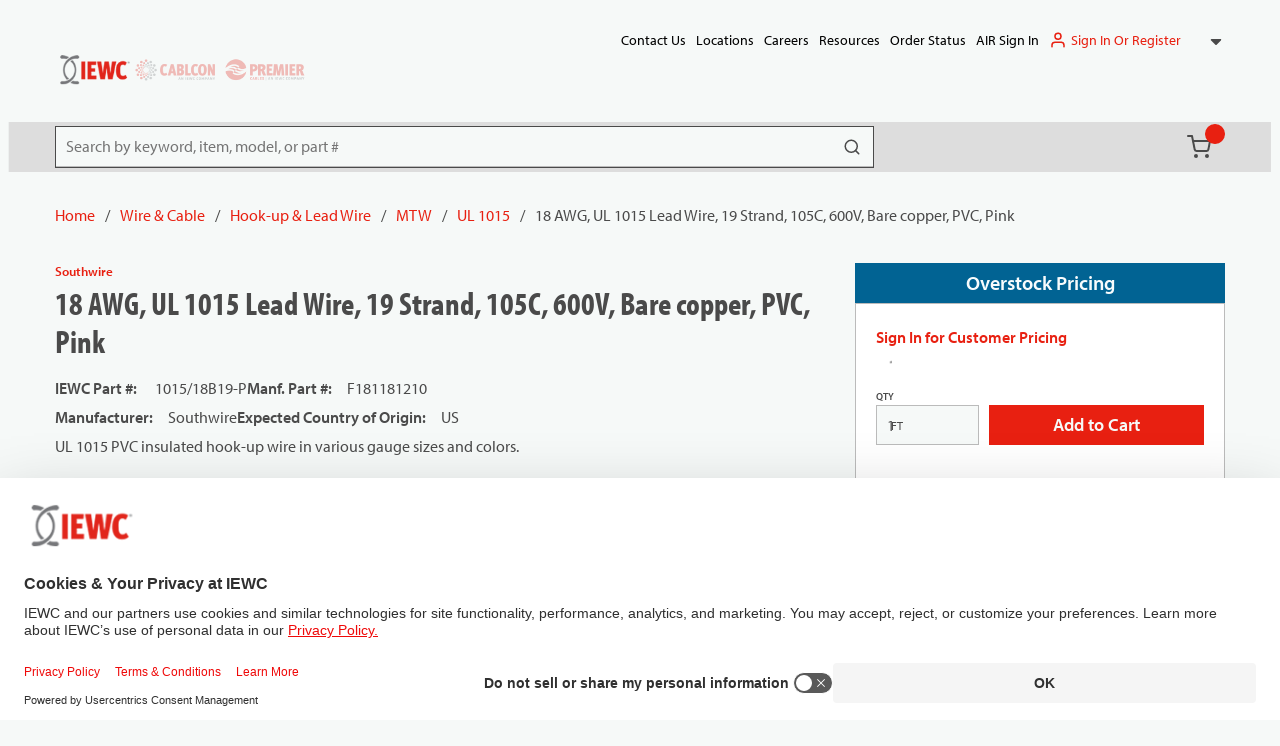

--- FILE ---
content_type: text/html; charset=utf-8
request_url: https://www.iewc.com/catalog/wire-and-cable/hook-up-and-lead-wire/mtw/ul-1015/1015-slsh-18b19-p
body_size: 106658
content:
<!DOCTYPE html><html lang="en-us"><head><meta charSet="utf-8"/><meta name="viewport" content="width=device-width, initial-scale=1, shrink-to-fit=no"/><link rel="preconnect" href="https://www.googletagmanager.com"/><title>18 AWG, UL 1015 Lead Wire, 19 Strand, 105C, 600V, Bare copper, PVC, Pink | IEWC.com</title><link rel="icon" href="https://d2iompx231jv6o.cloudfront.net/userfiles/favicon-iewc.png" type="image/x-icon"/><link rel="apple-touch-icon image_src" href="https://d2iompx231jv6o.cloudfront.net/userfiles/favicon-iewc.png"/><meta property="og:type" content="website"/><meta id="ogTitle" property="og:title" content="18 AWG, UL 1015 Lead Wire, 19 Strand, 105C, 600V, Bare copper, PVC, Pink | IEWC.com"/><meta id="ogImage" property="og:image" content="https://d2iompx231jv6o.cloudfront.net/userfiles/images/products/ul/_c/sa/_t/hi/n_/wa/ll/_1/9b/ul_csa_thin_wall_19bc_pink_image.jpg"/><meta id="ogUrl" property="og:url" content="https://www.iewc.com/product/1015-slsh-18b19-p"/><meta name="keywords" content="18 AWG, UL 1015 Lead Wire, 19 Strand, 105C, 600V, Bare copper, PVC, Pink 1015/18B19-P"/><meta name="description" content="18 AWG, UL 1015 Lead Wire, 19 Strand, 105C, 600V, Bare copper, PVC, Pink"/><link rel="canonical" href="https://www.iewc.com/product/1015-slsh-18b19-p"/><link href="/staticContent/fonts/fontstylesheet.css" rel="preload" as="style" type="text/css"/><script id="headTrackingScript">
            dataLayer = [{
                'Authentication State': 'Not Logged In',
                'User ID': ''
            }];
                (function(w,d,s,l,i){w[l]=w[l]||[];w[l].push({'gtm.start':
                new Date().getTime(),event:'gtm.js'});var f=d.getElementsByTagName(s)[0],
                j=d.createElement(s),dl=l!='dataLayer'?'&l='+l:'';j.async=true;j.src=
                '//www.googletagmanager.com/gtm.js?id='+i+dl;f.parentNode.insertBefore(j,f);
            })(window, document, 'script', 'dataLayer', 'GTM-K32K3Z4');
            </script><base href="/"/><link href="/staticContent/fonts/fontstylesheet.css" rel="stylesheet" type="text/css"/><style data-styled="" data-styled-version="5.3.5">.bQETux .wrapper{gap:5px;}/*!sc*/
.gCcBVh{display:-webkit-inline-box;display:-webkit-inline-flex;display:-ms-inline-flexbox;display:inline-flex;padding:6px 0;}/*!sc*/
.joMOVo{position:relative;cursor:pointer;width:100%;height:100%;display:-webkit-box;display:-webkit-flex;display:-ms-flexbox;display:flex;-webkit-align-items:center;-webkit-box-align:center;-ms-flex-align:center;align-items:center;-webkit-box-pack:end;-webkit-justify-content:flex-end;-ms-flex-pack:end;justify-content:flex-end;gap:10px;}/*!sc*/
.joMOVo button:focus{outline:none !important;}/*!sc*/
.bTyZRx{display:-webkit-box;display:-webkit-flex;display:-ms-flexbox;display:flex;-webkit-box-pack:justify;-webkit-justify-content:space-between;-ms-flex-pack:justify;justify-content:space-between;-webkit-align-items:flex-end;-webkit-box-align:flex-end;-ms-flex-align:flex-end;align-items:flex-end;padding:20px 0;}/*!sc*/
@media screen and (min-width:1024px){.bTyZRx{padding:0 0 20px;}}/*!sc*/
.jQAsyl{display:-webkit-box;display:-webkit-flex;display:-ms-flexbox;display:flex;-webkit-box-pack:start;-webkit-justify-content:flex-start;-ms-flex-pack:start;justify-content:flex-start;-webkit-align-items:center;-webkit-box-align:center;-ms-flex-align:center;align-items:center;gap:5px;-webkit-flex-wrap:nowrap;-ms-flex-wrap:nowrap;flex-wrap:nowrap;padding:0;margin:0 24px;-webkit-box-flex:1;-webkit-flex-grow:1;-ms-flex-positive:1;flex-grow:1;text-align:left;}/*!sc*/
@media screen and (min-width:768px){.jQAsyl{margin:0;min-width:300px;}}/*!sc*/
.jQAsyl img{height:25px;width:60px;margin:0;aspect-ratio:16/9;object-fit:contain;max-width:60px;}/*!sc*/
@media screen and (min-width:768px){.jQAsyl img{width:80px;height:calc(25px * 2);max-height:50px;max-width:80px;}}/*!sc*/
.dxBEVG{max-width:110px;max-height:110px;}/*!sc*/
.TTiMA .img{opacity:0.3;}/*!sc*/
.dxnmOP{text-align:right;padding:0;}/*!sc*/
.kamSeM{background-color:#dddddd;color:#4A4A4A;display:-webkit-box;display:-webkit-flex;display:-ms-flexbox;display:flex;}/*!sc*/
@media screen and (min-width:1024px){.kamSeM{position:relative;}.kamSeM::before{content:"";background-color:#dddddd;border:1px solid #dddddd;position:absolute;height:100%;width:calc(100vw - 1.1rem);left:50%;-webkit-transform:translateX(-50%);-ms-transform:translateX(-50%);transform:translateX(-50%);}}/*!sc*/
.ljmOwW .menu-item{background:#e82011;}/*!sc*/
.ljmOwW .menu-item span{font-size:15px;color:#fff;}/*!sc*/
.ljmOwW .menu-item:hover span{color:#fff;}/*!sc*/
.ljmOwW .quick-order-link span{font-size:12px;}/*!sc*/
.iFDVIv{display:-webkit-box;display:-webkit-flex;display:-ms-flexbox;display:flex;-webkit-box-pack:end;-webkit-justify-content:flex-end;-ms-flex-pack:end;justify-content:flex-end;padding:0 20px 0 0;}/*!sc*/
.HlkjZ{color:#F6F9F8;padding:0 16px 0 45px;display:-webkit-box;display:-webkit-flex;display:-ms-flexbox;display:flex;-webkit-box-pack:left;-webkit-justify-content:left;-ms-flex-pack:left;justify-content:left;}/*!sc*/
.HlkjZ.container--isc{-webkit-box-pack:start;-webkit-justify-content:flex-start;-ms-flex-pack:start;justify-content:flex-start;gap:15px;}/*!sc*/
@media screen and (min-width:1024px){.HlkjZ.container--isc{padding:0;-webkit-box-pack:justify;-webkit-justify-content:space-between;-ms-flex-pack:justify;justify-content:space-between;}.HlkjZ.container--isc.container--compact-header{gap:7px;}}/*!sc*/
.iKInfS{position:relative;overflow:visible;display:-webkit-box;display:-webkit-flex;display:-ms-flexbox;display:flex;}/*!sc*/
.iKInfS:hover span + div,.iKInfS:hover button + div{display:block;}/*!sc*/
.iKInfS.item-wrapper--search{min-width:600px;-webkit-align-items:center;-webkit-box-align:center;-ms-flex-align:center;align-items:center;}/*!sc*/
@media screen and (min-width:1024px){.iKInfS.item-wrapper--search{min-width:calc(1170px * 0.5);}}/*!sc*/
@media screen and (min-width:1200px){.iKInfS.item-wrapper--search{min-width:calc(1170px * 0.7);}}/*!sc*/
.guSnn{margin-top:5px;}/*!sc*/
.jNwdcG{overflow-wrap:break-word;word-wrap:break-word;-ms-word-break:break-all;word-break:break-all;word-break:break-word;}/*!sc*/
.gboOMF{position:relative;-webkit-flex:1 1 auto;-ms-flex:1 1 auto;flex:1 1 auto;min-width:90px;}/*!sc*/
.gboOMF.left-aligned.sc-bczRLJ.left-aligned.sc-bczRLJ.left-aligned.sc-bczRLJ.left-aligned .FormInputWrapper-sc-14937tt{-webkit-flex:1 1 50% !important;-ms-flex:1 1 50% !important;flex:1 1 50% !important;margin:0;}/*!sc*/
.gboOMF.left-aligned.sc-bczRLJ.left-aligned.sc-bczRLJ.left-aligned.sc-bczRLJ.left-aligned .FormFieldStyle-sc-1jq61cy{display:-webkit-box;display:-webkit-flex;display:-ms-flexbox;display:flex;-webkit-flex-direction:row;-ms-flex-direction:row;flex-direction:row;-webkit-align-items:center;-webkit-box-align:center;-ms-flex-align:center;align-items:center;-webkit-box-pack:end;-webkit-justify-content:flex-end;-ms-flex-pack:end;justify-content:flex-end;gap:10px;}/*!sc*/
.gboOMF.left-aligned.sc-bczRLJ.left-aligned.sc-bczRLJ.left-aligned.sc-bczRLJ.left-aligned .FormFieldStyle-sc-1jq61cy label{-webkit-flex:1 1 45%;-ms-flex:1 1 45%;flex:1 1 45%;padding:0;text-align:right;}/*!sc*/
.gboOMF.top-aligned label{margin:0;font-size:10px;text-transform:uppercase;font-weight:600;margin-bottom:-15px;padding-top:10px;}/*!sc*/
.dzuiCO{position:absolute;height:40px;width:100%;max-width:250px;pointer-events:none;}/*!sc*/
.ePJAeG{margin-top:30px;text-align:center;}/*!sc*/
.bURa-dB{width:100%;}/*!sc*/
@media screen and (max-width:767px){.bURa-dB{height:24px;}}/*!sc*/
@media screen and (min-width:768px){.bURa-dB{height:24px;}}/*!sc*/
.cLRWdB{width:100%;}/*!sc*/
@media screen and (max-width:767px){.cLRWdB{height:40px;}}/*!sc*/
@media screen and (min-width:768px){.cLRWdB{height:40px;}}/*!sc*/
.cowONy{margin-bottom:15px;}/*!sc*/
.hbsxel{padding:10px 15px 30px;}/*!sc*/
.XVNsu{position:relative;-webkit-box-pack:center;-webkit-justify-content:center;-ms-flex-pack:center;justify-content:center;-webkit-align-items:center;-webkit-box-align:center;-ms-flex-align:center;align-items:center;display:-webkit-box;display:-webkit-flex;display:-ms-flexbox;display:flex;-webkit-box-pack:flax-start;-webkit-justify-content:flax-start;-ms-flex-pack:flax-start;justify-content:flax-start;}/*!sc*/
.iNuFMN{min-height:300px;margin:10px 0;display:-webkit-box;display:-webkit-flex;display:-ms-flexbox;display:flex;-webkit-align-items:center;-webkit-box-align:center;-ms-flex-align:center;align-items:center;-webkit-box-pack:center;-webkit-justify-content:center;-ms-flex-pack:center;justify-content:center;}/*!sc*/
.iNuFMN img{height:auto;max-width:100%;}/*!sc*/
.kPKJCx{width:100%;}/*!sc*/
@media screen and (max-width:767px){.kPKJCx{height:20px;}}/*!sc*/
@media screen and (min-width:768px){.kPKJCx{height:20px;}}/*!sc*/
@media screen and (max-width:767px){.jfwdBS{text-align:center;width:100%;}}/*!sc*/
@media screen and (min-width:768px){.jfwdBS{width:calc(100% - 20px);}}/*!sc*/
.bsVCny .wrapper h5{font-size:29px;text-align:left;}/*!sc*/
.iBRVzZ{width:100%;}/*!sc*/
@media screen and (max-width:767px){.iBRVzZ{height:8px;}}/*!sc*/
@media screen and (min-width:768px){.iBRVzZ{height:8px;}}/*!sc*/
.kOBNRL{-webkit-flex-direction:row;-ms-flex-direction:row;flex-direction:row;width:100%;padding:10px 0;display:-webkit-box;display:-webkit-flex;display:-ms-flexbox;display:flex;-webkit-flex-wrap:wrap;-ms-flex-wrap:wrap;flex-wrap:wrap;-webkit-align-items:flex-start;-webkit-box-align:flex-start;-ms-flex-align:flex-start;align-items:flex-start;}/*!sc*/
.cIjIem{-webkit-flex-basis:calc(12.5% - 20px);-ms-flex-preferred-size:calc(12.5% - 20px);flex-basis:calc(12.5% - 20px);-webkit-box-flex:1;-webkit-flex-grow:1;-ms-flex-positive:1;flex-grow:1;padding:1px 18px 0 0;margin-right:5px;-webkit-flex-shrink:0;-ms-flex-negative:0;flex-shrink:0;}/*!sc*/
.exXptP{text-align:left;text-transform:uppercase;padding:10px 0;}/*!sc*/
.exXptP .TypographyStyle-sc-11lquxl{text-transform:none;}/*!sc*/
.sc-bczRLJ a.list-link.sc-bczRLJ a.list-link.sc-bczRLJ a.list-link.sc-bczRLJ a.list-link span{color:#4A4A4A;}/*!sc*/
.OTsSY{font-weight:bold;}/*!sc*/
.sc-bczRLJ > a.list-title.sc-bczRLJ > a.list-title.sc-bczRLJ > a.list-title.sc-bczRLJ > a.list-title span{color:#4A4A4A;}/*!sc*/
.OTsSY > a.list-title .TypographyStyle-sc-11lquxl{color:#4A4A4A;text-transform:none;font-family:'myriad-pro-condensed',sans-serif;font-size:24px;line-height:30px;font-weight:700;}/*!sc*/
@media screen and (min-width:768px){.OTsSY > a.list-title .TypographyStyle-sc-11lquxl{font-size:29px;line-height:35px;}}/*!sc*/
.iHiGIK{padding:1px 0 0 0;}/*!sc*/
.joZIMB .list-title{font-size:20px;}/*!sc*/
.ieIakb{width:100%;z-index:1;background-color:#DDDDDD;}/*!sc*/
.ieIakb::before{content:"";position:absolute;top:0;right:0;left:50%;width:calc(100vw - 1.1rem);-webkit-transform:translateX(-50%);-ms-transform:translateX(-50%);transform:translateX(-50%);height:100%;z-index:-1;}/*!sc*/
.ieIakb > [class*="Wrapper-sc"]{display:-webkit-box;display:-webkit-flex;display:-ms-flexbox;display:flex;position:relative;z-index:1;}/*!sc*/
@media screen and (min-width:768px){.ieIakb > [class*="Wrapper-sc"]{-webkit-box-pack:justify;-webkit-justify-content:space-between;-ms-flex-pack:justify;justify-content:space-between;-webkit-align-items:center;-webkit-box-align:center;-ms-flex-align:center;align-items:center;}}/*!sc*/
@media screen and (max-width:767px){.ieIakb > [class*="Wrapper-sc"]{-webkit-flex-direction:column;-ms-flex-direction:column;flex-direction:column;-webkit-box-pack:center;-webkit-justify-content:center;-ms-flex-pack:center;justify-content:center;-webkit-align-items:flex-start;-webkit-box-align:flex-start;-ms-flex-align:flex-start;align-items:flex-start;}}/*!sc*/
@media screen and (max-width:767px){.ieIakb{padding:20px 0;}}/*!sc*/
.ieIakb::before{background-color:#DDDDDD;}/*!sc*/
.hrzvhs{text-align:right;text-transform:uppercase;padding:10px 0;}/*!sc*/
.hrzvhs .TypographyStyle-sc-11lquxl{text-transform:none;}/*!sc*/
.sc-bczRLJ a.list-link.sc-bczRLJ a.list-link.sc-bczRLJ a.list-link.sc-bczRLJ a.list-link span{color:#4A4A4A;}/*!sc*/
.bqfrMN{display:inline-block;padding:1px 18px 0 0;}/*!sc*/
.bqfrMN:last-child{padding:1px 0 0 0;}/*!sc*/
data-styled.g1[id="sc-bczRLJ"]{content:"bQETux,gCcBVh,joMOVo,bTyZRx,jQAsyl,iYvjLD,dxBEVG,TTiMA,kEeNDb,dxnmOP,kamSeM,ljmOwW,iFDVIv,HlkjZ,iKInfS,guSnn,mBxHa,jNwdcG,gboOMF,dzuiCO,ePJAeG,bURa-dB,cLRWdB,cowONy,hbsxel,XVNsu,iNuFMN,kPKJCx,kkAHce,jfwdBS,bsVCny,iBRVzZ,gFUCSk,kOBNRL,cIjIem,kamgmI,exXptP,OTsSY,iHiGIK,joZIMB,bHmEyT,ieIakb,hrzvhs,bqfrMN,"}/*!sc*/
.YflTU{height:16px;width:16px;-webkit-animation:dMNvpf 1.4s linear infinite;animation:dMNvpf 1.4s linear infinite;}/*!sc*/
.YflTU circle{fill:none;stroke:currentColor;stroke-dasharray:187px;stroke-dashoffset:0;stroke-linecap:round;stroke-width:6px;-webkit-transform-origin:center;-ms-transform-origin:center;transform-origin:center;-webkit-animation:kimvDv 1.4s ease-in-out infinite;animation:kimvDv 1.4s ease-in-out infinite;}/*!sc*/
data-styled.g2[id="LoadingSpinnerStyle-sc-50fm7k"]{content:"YflTU,"}/*!sc*/
.bvELKC{background:transparent;border:none;cursor:pointer;display:-webkit-box;display:-webkit-flex;display:-ms-flexbox;display:flex;-webkit-align-items:center;-webkit-box-align:center;-ms-flex-align:center;align-items:center;font:inherit;color:inherit;padding:0;text-align:unset;-webkit-text-decoration:none;text-decoration:none;display:-webkit-inline-box;display:-webkit-inline-flex;display:-ms-inline-flexbox;display:inline-flex;position:relative;}/*!sc*/
.bvELKC:disabled{cursor:not-allowed;}/*!sc*/
.bvELKC:focus{outline-color:#09f;outline-style:solid;outline-width:2px;}/*!sc*/
.bvELKC:hover.StyledButton-sc-1y32st:hover.StyledButton-sc-1y32st:hover.StyledButton-sc-1y32st:hover span{-webkit-text-decoration:underline;text-decoration:underline;text-underline-offset:2px;color:#e82011;}/*!sc*/
.bvELKC.list-link.StyledButton-sc-1y32st.list-link.StyledButton-sc-1y32st.list-link.StyledButton-sc-1y32st.list-link span,.bvELKC.list-title.bvELKC.list-title.bvELKC.list-title.bvELKC.list-title span,.bvELKC.navigation-list-link.bvELKC.navigation-list-link.bvELKC.navigation-list-link.bvELKC.navigation-list-link span{color:#000;}/*!sc*/
.bvELKC.list-link.StyledButton-sc-1y32st.list-link.StyledButton-sc-1y32st.list-link.StyledButton-sc-1y32st.list-link span:hover,.bvELKC.list-title.bvELKC.list-title.bvELKC.list-title.bvELKC.list-title span:hover,.bvELKC.navigation-list-link.bvELKC.navigation-list-link.bvELKC.navigation-list-link.bvELKC.navigation-list-link span:hover{color:#000;}/*!sc*/
.elTZEE{background:transparent;border:none;cursor:pointer;display:-webkit-box;display:-webkit-flex;display:-ms-flexbox;display:flex;-webkit-align-items:center;-webkit-box-align:center;-ms-flex-align:center;align-items:center;font:inherit;color:inherit;padding:0;text-align:unset;-webkit-text-decoration:none;text-decoration:none;margin-left:10px;}/*!sc*/
.elTZEE:disabled{cursor:not-allowed;}/*!sc*/
.elTZEE:focus{outline-color:#09f;outline-style:solid;outline-width:2px;}/*!sc*/
.InYyM{background:transparent;border:none;cursor:pointer;display:-webkit-box;display:-webkit-flex;display:-ms-flexbox;display:flex;-webkit-align-items:center;-webkit-box-align:center;-ms-flex-align:center;align-items:center;font:inherit;color:inherit;padding:0;text-align:unset;-webkit-text-decoration:none;text-decoration:none;display:-webkit-inline-box;display:-webkit-inline-flex;display:-ms-inline-flexbox;display:inline-flex;position:relative;height:50px;padding:0 4px 0 10px;position:relative;}/*!sc*/
.InYyM:disabled{cursor:not-allowed;}/*!sc*/
.InYyM:focus{outline-color:#09f;outline-style:solid;outline-width:2px;}/*!sc*/
.InYyM:hover.StyledButton-sc-1y32st:hover.StyledButton-sc-1y32st:hover.StyledButton-sc-1y32st:hover span{-webkit-text-decoration:underline;text-decoration:underline;text-underline-offset:2px;color:#e82011;}/*!sc*/
.InYyM.list-link.StyledButton-sc-1y32st.list-link.StyledButton-sc-1y32st.list-link.StyledButton-sc-1y32st.list-link span,.InYyM.list-title.InYyM.list-title.InYyM.list-title.InYyM.list-title span,.InYyM.navigation-list-link.InYyM.navigation-list-link.InYyM.navigation-list-link.InYyM.navigation-list-link span{color:#000;}/*!sc*/
.InYyM.list-link.StyledButton-sc-1y32st.list-link.StyledButton-sc-1y32st.list-link.StyledButton-sc-1y32st.list-link span:hover,.InYyM.list-title.InYyM.list-title.InYyM.list-title.InYyM.list-title span:hover,.InYyM.navigation-list-link.InYyM.navigation-list-link.InYyM.navigation-list-link.InYyM.navigation-list-link span:hover{color:#000;}/*!sc*/
.InYyM .IconWrapper-sc-1y9kqb7{margin:0;}/*!sc*/
.InYyM.cartLink-compact:hover.StyledButton-sc-1y32st.cartLink-compact:hover.StyledButton-sc-1y32st.cartLink-compact:hover.StyledButton-sc-1y32st.cartLink-compact:hover span{-webkit-text-decoration:none;text-decoration:none;color:#EEEEEE;}/*!sc*/
.InYyM:hover.StyledButton-sc-1y32st:hover.StyledButton-sc-1y32st:hover.StyledButton-sc-1y32st:hover span{-webkit-text-decoration:none;text-decoration:none;}/*!sc*/
.InYyM:hover.StyledButton-sc-1y32st:hover.StyledButton-sc-1y32st:hover.StyledButton-sc-1y32st:hover span[data-test-selector="cartLinkQuantityContainer"]{color:transparent;}/*!sc*/
.InYyM svg{color:#4A4A4A;}/*!sc*/
.kUXsUo{background:transparent;border:none;cursor:pointer;display:-webkit-box;display:-webkit-flex;display:-ms-flexbox;display:flex;-webkit-align-items:center;-webkit-box-align:center;-ms-flex-align:center;align-items:center;font:inherit;color:inherit;padding:0;text-align:unset;-webkit-text-decoration:none;text-decoration:none;}/*!sc*/
.kUXsUo:disabled{cursor:not-allowed;}/*!sc*/
.kUXsUo:focus{outline-color:#09f;outline-style:solid;outline-width:2px;}/*!sc*/
.rijgg{background:transparent;border:none;cursor:pointer;display:-webkit-box;display:-webkit-flex;display:-ms-flexbox;display:flex;-webkit-align-items:center;-webkit-box-align:center;-ms-flex-align:center;align-items:center;font:inherit;color:inherit;padding:0;text-align:unset;-webkit-text-decoration:none;text-decoration:none;width:auto;}/*!sc*/
.rijgg:disabled{cursor:not-allowed;}/*!sc*/
.rijgg:focus{outline-color:#09f;outline-style:solid;outline-width:2px;}/*!sc*/
data-styled.g3[id="StyledButton-sc-1y32st"]{content:"bvELKC,elTZEE,InYyM,kUXsUo,rijgg,"}/*!sc*/
.eeyvdd{color:#4A4A4A;display:-webkit-inline-box;display:-webkit-inline-flex;display:-ms-inline-flexbox;display:inline-flex;-webkit-align-items:center;-webkit-box-align:center;-ms-flex-align:center;align-items:center;height:22px;width:22px;}/*!sc*/
.eeyvdd svg{height:22px;width:22px;}/*!sc*/
.ipGwdS{color:#4A4A4A;display:-webkit-inline-box;display:-webkit-inline-flex;display:-ms-inline-flexbox;display:inline-flex;-webkit-align-items:center;-webkit-box-align:center;-ms-flex-align:center;align-items:center;height:18px;width:18px;display:inline-block;color:#4A4A4A !important;}/*!sc*/
.ipGwdS svg{height:18px;width:18px;}/*!sc*/
.ipGwdS svg{fill:#4A4A4A;}/*!sc*/
.hVZvWF{color:#4A4A4A;display:-webkit-inline-box;display:-webkit-inline-flex;display:-ms-inline-flexbox;display:inline-flex;-webkit-align-items:center;-webkit-box-align:center;-ms-flex-align:center;align-items:center;height:24px;width:24px;}/*!sc*/
.hVZvWF svg{height:24px;width:24px;}/*!sc*/
.awpCp{color:#4A4A4A;display:-webkit-inline-box;display:-webkit-inline-flex;display:-ms-inline-flexbox;display:inline-flex;-webkit-align-items:center;-webkit-box-align:center;-ms-flex-align:center;align-items:center;height:18px;width:18px;}/*!sc*/
.awpCp svg{height:18px;width:18px;}/*!sc*/
.ZaijQ{color:#e82011;display:-webkit-inline-box;display:-webkit-inline-flex;display:-ms-inline-flexbox;display:inline-flex;-webkit-align-items:center;-webkit-box-align:center;-ms-flex-align:center;align-items:center;height:24px;width:24px;margin-right:10px;}/*!sc*/
.ZaijQ svg{height:24px;width:24px;}/*!sc*/
.iqeIRX{color:#4A4A4A;display:-webkit-inline-box;display:-webkit-inline-flex;display:-ms-inline-flexbox;display:inline-flex;-webkit-align-items:center;-webkit-box-align:center;-ms-flex-align:center;align-items:center;height:30px;width:30px;margin:5px;}/*!sc*/
.iqeIRX svg{height:30px;width:30px;}/*!sc*/
data-styled.g4[id="IconWrapper-sc-1y9kqb7"]{content:"eeyvdd,ipGwdS,hVZvWF,awpCp,ZaijQ,iqeIRX,"}/*!sc*/
.iTmLUk{font-size:12px;padding-left:15px;display:none;}/*!sc*/
@media print{.iTmLUk{display:block;}}/*!sc*/
.giRvFX{font-size:18px;font-weight:600;font-family:'myriad-pro',sans-serif;}/*!sc*/
.ipopxt{color:#4A4A4A;line-height:26px;font-size:14px;text-transform:none;font-weight:400;font-family:'myriad-pro',sans-serif;}/*!sc*/
.eTojAy{text-transform:uppercase;margin-left:10px;max-width:150px;}/*!sc*/
.bXdQdX{color:#4A4A4A;line-height:26px;font-size:16px;text-transform:none;font-weight:400;font-family:'myriad-pro',sans-serif;}/*!sc*/
.kiQtwS{color:#4A4A4A;line-height:26px;font-size:16px;text-transform:none;font-weight:400;font-family:'myriad-pro',sans-serif;}/*!sc*/
.kiQtwS.kiQtwS.kiQtwS.kiQtwS span[data-test-selector="cartLinkQuantityContainer"]{color:transparent;}/*!sc*/
.kiQtwS.kiQtwS.kiQtwS.kiQtwS span[data-test-selector="cartLinkQuantityContainer"]:hover{color:transparent;}/*!sc*/
.kiQtwS.kiQtwS.kiQtwS.kiQtwS span[data-test-selector="cartLinkQuantity"]{color:#fff;font-size:12px;}/*!sc*/
.cJBTBc{color:#fff;border-radius:50%;min-width:20px;display:-webkit-box;display:-webkit-flex;display:-ms-flexbox;display:flex;height:20px;margin:0;position:absolute;top:2px;right:0;text-align:center;-webkit-box-pack:center;-webkit-justify-content:center;-ms-flex-pack:center;justify-content:center;-webkit-align-items:center;-webkit-box-align:center;-ms-flex-align:center;align-items:center;font-size:12px;font-weight:600;color:#fff !important;background-color:#e82011;}/*!sc*/
.cJBTBc:hover{-webkit-text-decoration:none;text-decoration:none;color:#fff !important;}/*!sc*/
.eFCFmP{display:none;}/*!sc*/
@media screen and (max-width:1023px){.eFCFmP{border-radius:50%;min-width:20px;display:-webkit-box;display:-webkit-flex;display:-ms-flexbox;display:flex;height:20px;margin:0;position:absolute;top:2px;left:80%;text-align:center;-webkit-box-pack:center;-webkit-justify-content:center;-ms-flex-pack:center;justify-content:center;-webkit-align-items:center;-webkit-box-align:center;-ms-flex-align:center;align-items:center;font-size:12px;font-weight:600;color:#fff !important;background-color:#e82011;}.eFCFmP:hover{-webkit-text-decoration:none;text-decoration:none;color:#fff !important;}}/*!sc*/
.QBfpl{color:#4A4A4A;line-height:26px;font-size:14;text-transform:none;font-weight:400;font-family:'myriad-pro',sans-serif;}/*!sc*/
.dsnxcU{font-size:14;}/*!sc*/
.bRhkjj{font-size:20px;font-weight:bold;width:100%;margin:auto;overflow-wrap:break-word;word-wrap:break-word;-ms-word-break:break-all;word-break:break-all;word-break:break-word;}/*!sc*/
.dGlrNT{color:#4A4A4A;line-height:26px;font-size:16px;text-transform:none;font-weight:400;font-family:'myriad-pro',sans-serif;margin-bottom:1rem;display:block;}/*!sc*/
.fKGIAl{color:#4A4A4A;font-size:15px;font-weight:700;font-size:16px;line-height:26px;}/*!sc*/
@media screen and (min-width:768px){.fKGIAl{font-size:16px;line-height:26px;}}/*!sc*/
[disabled] .TypographyStyle-sc-11lquxl{color:#74797C;}/*!sc*/
.iwSGMC{color:#4A4A4A;line-height:26px;font-size:13px;text-transform:none;font-weight:600;font-family:'myriad-pro',sans-serif;width:100%;overflow-wrap:break-word;word-wrap:break-word;-ms-word-break:break-all;word-break:break-all;word-break:break-word;}/*!sc*/
.feJIaq{color:#4A4A4A;line-height:38px;font-size:32px;text-transform:none;font-weight:700;font-family:'myriad-pro-condensed',sans-serif;margin-bottom:1rem;display:block;}/*!sc*/
@media screen and (max-width:767px){.feJIaq{font-size:29px;line-height:35px;}}/*!sc*/
.feJIaq[data-test-selector="PageTitle"]{font-size:32px;line-height:38px;}/*!sc*/
@media screen and (min-width:768px){.feJIaq[data-test-selector="PageTitle"]{font-size:38px;line-height:44px;}}/*!sc*/
.fNvNrO{font-size:16px;margin-bottom:5px;}/*!sc*/
.iEudhm{font-size:16px;font-weight:bold;margin-right:15px;}/*!sc*/
.iLQiPx{vertical-align:super;}/*!sc*/
.ctApNa{color:#4A4A4A;line-height:26px;font-size:16px;text-transform:none;font-weight:bold;font-family:'myriad-pro',sans-serif;}/*!sc*/
.hXwBBx{font-weight:bold;}/*!sc*/
.dkTtL{color:#4A4A4A;line-height:27px;font-size:21px;text-transform:none;font-weight:700;font-family:'myriad-pro-condensed',sans-serif;margin-bottom:1rem;display:block;}/*!sc*/
@media screen and (max-width:767px){.dkTtL{font-size:14px;line-height:16.8px;}}/*!sc*/
.bEgfqq{color:#4A4A4A;line-height:35px;font-size:29px;text-transform:none;font-weight:700;font-family:'myriad-pro-condensed',sans-serif;}/*!sc*/
.bEgfqq .TypographyStyle-sc-11lquxl{font-size:24px;line-height:30px;}/*!sc*/
@media screen and (min-width:768px){.bEgfqq .TypographyStyle-sc-11lquxl{font-size:29px;line-height:35px;}}/*!sc*/
.bdWPIN{color:#4A4A4A;line-height:26px;font-size:16px;text-transform:none;font-weight:400;font-family:'myriad-pro',sans-serif;margin-bottom:1rem;display:block;padding:10px 0;color:#000000;}/*!sc*/
data-styled.g5[id="TypographyStyle-sc-11lquxl"]{content:"iTmLUk,giRvFX,ipopxt,eTojAy,bXdQdX,kiQtwS,cJBTBc,eFCFmP,QBfpl,dsnxcU,bRhkjj,dGlrNT,fKGIAl,iwSGMC,feJIaq,fNvNrO,iEudhm,iLQiPx,ctApNa,hXwBBx,bLpGkr,dkTtL,bEgfqq,bdWPIN,"}/*!sc*/
.iVbfrB{overflow:hidden;text-overflow:ellipsis;white-space:nowrap;margin-left:10px;max-width:150px;}/*!sc*/
data-styled.g6[id="TypographyEllipsisStyle-sc-rordr6"]{content:"iVbfrB,"}/*!sc*/
.iPIKYc{width:100%;position:relative;}/*!sc*/
.iPIKYc .sc-gsnTZi,.iPIKYc .FormFieldClickable-sc-1getfw6{position:absolute;box-sizing:border-box;}/*!sc*/
.iPIKYc .FormFieldClickable-sc-1getfw6{top:0;right:0;width:40px;height:40px;padding:10px;}/*!sc*/
.iPIKYc .sc-gsnTZi{pointer-events:none;top:2px;right:2px;width:36px;height:36px;padding:8px;border-radius:100%;}/*!sc*/
.iPIKYc input,.iPIKYc input:not(.react-datetime-picker__inputGroup__input),.iPIKYc select,.iPIKYc select:not(.react-datetime-picker__inputGroup__input),.iPIKYc .react-datetime-picker{font-size:16px;line-height:26px;padding:0 8px;border:1px solid #4a4a4a;background:#fff;}/*!sc*/
@media screen and (min-width:768px){.iPIKYc input,.iPIKYc input:not(.react-datetime-picker__inputGroup__input),.iPIKYc select,.iPIKYc select:not(.react-datetime-picker__inputGroup__input),.iPIKYc .react-datetime-picker{font-size:16px;line-height:26px;}}/*!sc*/
.iPIKYc input .react-datetime-picker__inputGroup__input,.iPIKYc input:not(.react-datetime-picker__inputGroup__input) .react-datetime-picker__inputGroup__input,.iPIKYc select .react-datetime-picker__inputGroup__input,.iPIKYc select:not(.react-datetime-picker__inputGroup__input) .react-datetime-picker__inputGroup__input,.iPIKYc .react-datetime-picker .react-datetime-picker__inputGroup__input{padding:0 2px 0;}/*!sc*/
.iPIKYc input .react-datetime-picker__inputGroup__input:focus,.iPIKYc input:not(.react-datetime-picker__inputGroup__input) .react-datetime-picker__inputGroup__input:focus,.iPIKYc select .react-datetime-picker__inputGroup__input:focus,.iPIKYc select:not(.react-datetime-picker__inputGroup__input) .react-datetime-picker__inputGroup__input:focus,.iPIKYc .react-datetime-picker .react-datetime-picker__inputGroup__input:focus{padding:0 2px 0;}/*!sc*/
.iPIKYc input:focus,.iPIKYc input:not(.react-datetime-picker__inputGroup__input):focus,.iPIKYc select:focus,.iPIKYc select:not(.react-datetime-picker__inputGroup__input):focus,.iPIKYc .react-datetime-picker:focus{border-color:#dddddd;padding:0 16px;}/*!sc*/
.iPIKYc input:disabled,.iPIKYc input:not(.react-datetime-picker__inputGroup__input):disabled,.iPIKYc select:disabled,.iPIKYc select:not(.react-datetime-picker__inputGroup__input):disabled,.iPIKYc .react-datetime-picker:disabled{color:#dddddd;background:#fff;border:1px solid #dddddd;}/*!sc*/
.iPIKYc input:disabled::-webkit-input-placeholder,.iPIKYc input:not(.react-datetime-picker__inputGroup__input):disabled::-webkit-input-placeholder,.iPIKYc select:disabled::-webkit-input-placeholder,.iPIKYc select:not(.react-datetime-picker__inputGroup__input):disabled::-webkit-input-placeholder,.iPIKYc .react-datetime-picker:disabled::-webkit-input-placeholder{color:#dddddd;}/*!sc*/
.iPIKYc input:disabled::-moz-placeholder,.iPIKYc input:not(.react-datetime-picker__inputGroup__input):disabled::-moz-placeholder,.iPIKYc select:disabled::-moz-placeholder,.iPIKYc select:not(.react-datetime-picker__inputGroup__input):disabled::-moz-placeholder,.iPIKYc .react-datetime-picker:disabled::-moz-placeholder{color:#dddddd;}/*!sc*/
.iPIKYc input:disabled:-ms-input-placeholder,.iPIKYc input:not(.react-datetime-picker__inputGroup__input):disabled:-ms-input-placeholder,.iPIKYc select:disabled:-ms-input-placeholder,.iPIKYc select:not(.react-datetime-picker__inputGroup__input):disabled:-ms-input-placeholder,.iPIKYc .react-datetime-picker:disabled:-ms-input-placeholder{color:#dddddd;}/*!sc*/
.iPIKYc input:disabled::placeholder,.iPIKYc input:not(.react-datetime-picker__inputGroup__input):disabled::placeholder,.iPIKYc select:disabled::placeholder,.iPIKYc select:not(.react-datetime-picker__inputGroup__input):disabled::placeholder,.iPIKYc .react-datetime-picker:disabled::placeholder{color:#dddddd;}/*!sc*/
.iPIKYc input:disabled + span,.iPIKYc input:not(.react-datetime-picker__inputGroup__input):disabled + span,.iPIKYc select:disabled + span,.iPIKYc select:not(.react-datetime-picker__inputGroup__input):disabled + span,.iPIKYc .react-datetime-picker:disabled + span,.iPIKYc input:disabled + span ~ span,.iPIKYc input:not(.react-datetime-picker__inputGroup__input):disabled + span ~ span,.iPIKYc select:disabled + span ~ span,.iPIKYc select:not(.react-datetime-picker__inputGroup__input):disabled + span ~ span,.iPIKYc .react-datetime-picker:disabled + span ~ span{color:#dddddd;background:transparent !important;}/*!sc*/
.iPIKYc input:disabled + span svg,.iPIKYc input:not(.react-datetime-picker__inputGroup__input):disabled + span svg,.iPIKYc select:disabled + span svg,.iPIKYc select:not(.react-datetime-picker__inputGroup__input):disabled + span svg,.iPIKYc .react-datetime-picker:disabled + span svg,.iPIKYc input:disabled + span ~ span svg,.iPIKYc input:not(.react-datetime-picker__inputGroup__input):disabled + span ~ span svg,.iPIKYc select:disabled + span ~ span svg,.iPIKYc select:not(.react-datetime-picker__inputGroup__input):disabled + span ~ span svg,.iPIKYc .react-datetime-picker:disabled + span ~ span svg{color:#dddddd;}/*!sc*/
.iPIKYc input:disabled + button svg,.iPIKYc input:not(.react-datetime-picker__inputGroup__input):disabled + button svg,.iPIKYc select:disabled + button svg,.iPIKYc select:not(.react-datetime-picker__inputGroup__input):disabled + button svg,.iPIKYc .react-datetime-picker:disabled + button svg{stroke:#dddddd;}/*!sc*/
.iPIKYc input:disabled + button span,.iPIKYc input:not(.react-datetime-picker__inputGroup__input):disabled + button span,.iPIKYc select:disabled + button span,.iPIKYc select:not(.react-datetime-picker__inputGroup__input):disabled + button span,.iPIKYc .react-datetime-picker:disabled + button span{background:transparent !important;}/*!sc*/
@media screen and (min-width:768px){.iPIKYc input,.iPIKYc input:not(.react-datetime-picker__inputGroup__input),.iPIKYc select,.iPIKYc select:not(.react-datetime-picker__inputGroup__input),.iPIKYc .react-datetime-picker{padding:0 16px;}}/*!sc*/
.iPIKYc select{font-size:16px;line-height:26px;border-color:#4a4a4a;}/*!sc*/
@media screen and (min-width:768px){.iPIKYc select{font-size:16px;line-height:26px;}}/*!sc*/
.iPIKYc select:focus{border-color:#4a4a4a;padding:0 32px 0 10px !important;}/*!sc*/
.iPIKYc select:disabled{color:#dddddd;}/*!sc*/
.iPIKYc textarea:focus{border-color:#4a4a4a;padding:0 16px;}/*!sc*/
.iPIKYc textarea:disabled{color:#dddddd;}/*!sc*/
.iPIKYc .FormFieldClickable-sc-1getfw6{width:30px;}/*!sc*/
@media screen and (min-width:768px){.iPIKYc .FormFieldClickable-sc-1getfw6{width:50px;}}/*!sc*/
.bPGNOa{width:100%;position:relative;}/*!sc*/
.bPGNOa .sc-gsnTZi,.bPGNOa .FormFieldClickable-sc-1getfw6{position:absolute;box-sizing:border-box;}/*!sc*/
.bPGNOa .FormFieldClickable-sc-1getfw6{top:0;right:0;width:40px;height:40px;padding:10px;}/*!sc*/
.bPGNOa .sc-gsnTZi{pointer-events:none;top:2px;right:2px;width:36px;height:36px;padding:8px;border-radius:100%;}/*!sc*/
.bPGNOa input[type="number"]::-webkit-outer-spin-button,.bPGNOa input[type="number"]::-webkit-inner-spin-button{-webkit-appearance:none;margin:0;}/*!sc*/
data-styled.g10[id="FormInputWrapper-sc-14937tt"]{content:"iPIKYc,bPGNOa,"}/*!sc*/
.kFolam{min-height:22px;display:inline-block;width:100%;font-size:16px;line-height:26px;}/*!sc*/
@media screen and (min-width:768px){.kFolam{font-size:16px;line-height:26px;}}/*!sc*/
[disabled] .FormFieldLabel-sc-1u5e2hi{color:#74797C;}/*!sc*/
data-styled.g11[id="FormFieldLabel-sc-1u5e2hi"]{content:"kFolam,"}/*!sc*/
.dfZWAL{margin:0;padding:0;border:0;display:-webkit-inline-box;display:-webkit-inline-flex;display:-ms-inline-flexbox;display:inline-flex;-webkit-flex-direction:column;-ms-flex-direction:column;flex-direction:column;-webkit-flex-direction:column;-ms-flex-direction:column;flex-direction:column;width:100%;width:auto;z-index:2;color:#4A4A4A;width:100%;color:#4A4A4A;border:1px solid #4A4A4A;}/*!sc*/
.dfZWAL .FormFieldLabel-sc-1u5e2hi + .FormInputWrapper-sc-14937tt,.dfZWAL .FormInputWrapper-sc-14937tt > .DescriptionWrapper-sc-83bkfw{margin-top:10px;}/*!sc*/
.dfZWAL input,.dfZWAL select,.dfZWAL .mobiusFileUpload{height:40px;}/*!sc*/
.dfZWAL input:not(.react-datetime-picker__inputGroup__input),.dfZWAL select:not(.react-datetime-picker__inputGroup__input),.dfZWAL textarea,.dfZWAL .mobiusFileUpload,.dfZWAL .react-datetime-picker{width:100%;box-sizing:border-box;padding:0 10px;font-family:inherit;font-size:15px;outline:0;-webkit-appearance:none;-moz-appearance:none;appearance:none;color:inherit;background:#F6F9F8;border-style:solid;border-width:0 0 1px 0;border-color:#BBBBBB;padding:0 10px 1px 10px;border-radius:0;font-size:16px;line-height:26px;}/*!sc*/
.dfZWAL input:not(.react-datetime-picker__inputGroup__input):disabled,.dfZWAL select:not(.react-datetime-picker__inputGroup__input):disabled,.dfZWAL textarea:disabled,.dfZWAL .mobiusFileUpload:disabled,.dfZWAL .react-datetime-picker:disabled{border-bottom-style:dotted;cursor:not-allowed;}/*!sc*/
.dfZWAL input:not(.react-datetime-picker__inputGroup__input):focus-within,.dfZWAL select:not(.react-datetime-picker__inputGroup__input):focus-within,.dfZWAL textarea:focus-within,.dfZWAL .mobiusFileUpload:focus-within,.dfZWAL .react-datetime-picker:focus-within{border-style:solid;border-width:0 0 2px 0;border-color:#09f;padding:0 10px;border-radius:0;}/*!sc*/
.dfZWAL input:not(.react-datetime-picker__inputGroup__input):focus,.dfZWAL select:not(.react-datetime-picker__inputGroup__input):focus,.dfZWAL textarea:focus,.dfZWAL .mobiusFileUpload:focus,.dfZWAL .react-datetime-picker:focus,.dfZWAL input:not(.react-datetime-picker__inputGroup__input) .focus-within,.dfZWAL select:not(.react-datetime-picker__inputGroup__input) .focus-within,.dfZWAL textarea .focus-within,.dfZWAL .mobiusFileUpload .focus-within,.dfZWAL .react-datetime-picker .focus-within{border-style:solid;border-width:0 0 2px 0;border-color:#09f;padding:0 10px;border-radius:0;}/*!sc*/
@media screen and (min-width:768px){.dfZWAL input:not(.react-datetime-picker__inputGroup__input),.dfZWAL select:not(.react-datetime-picker__inputGroup__input),.dfZWAL textarea,.dfZWAL .mobiusFileUpload,.dfZWAL .react-datetime-picker{font-size:16px;line-height:26px;}}/*!sc*/
.dfZWAL input:not(.react-datetime-picker__inputGroup__input):disabled,.dfZWAL select:not(.react-datetime-picker__inputGroup__input):disabled,.dfZWAL textarea:disabled,.dfZWAL .mobiusFileUpload:disabled,.dfZWAL .react-datetime-picker:disabled{background-color:#fff;}/*!sc*/
.dfZWAL input::-ms-clear,.dfZWAL input::-ms-reveal{display:none;}/*!sc*/
.dfZWAL textarea{border-style:solid;border-width:0 0 1px 0;border-color:#BBBBBB;padding:10px 10px 9px 10px;border-radius:0;}/*!sc*/
.dfZWAL textarea:focus{border-style:solid;border-width:0 0 2px 0;border-color:#09f;padding:10px 10px 8px 10px;border-radius:0;}/*!sc*/
.gXWLjk{margin:0;padding:0;border:0;display:-webkit-inline-box;display:-webkit-inline-flex;display:-ms-inline-flexbox;display:inline-flex;-webkit-flex-direction:column;-ms-flex-direction:column;flex-direction:column;-webkit-flex-direction:column;-ms-flex-direction:column;flex-direction:column;width:100%;margin-top:0;}/*!sc*/
.gXWLjk .FormFieldLabel-sc-1u5e2hi + .FormInputWrapper-sc-14937tt,.gXWLjk .FormInputWrapper-sc-14937tt > .DescriptionWrapper-sc-83bkfw{margin-top:10px;}/*!sc*/
.gXWLjk input,.gXWLjk select,.gXWLjk .mobiusFileUpload{height:40px;}/*!sc*/
.gXWLjk input:not(.react-datetime-picker__inputGroup__input),.gXWLjk select:not(.react-datetime-picker__inputGroup__input),.gXWLjk textarea,.gXWLjk .mobiusFileUpload,.gXWLjk .react-datetime-picker{width:100%;box-sizing:border-box;padding:0 10px;font-family:inherit;font-size:15px;outline:0;-webkit-appearance:none;-moz-appearance:none;appearance:none;color:inherit;background:#F6F9F8;border:1px solid #BBBBBB;border-radius:0;padding:0 10px 0 10px;-moz-appearance:textfield;}/*!sc*/
.gXWLjk input:not(.react-datetime-picker__inputGroup__input):disabled,.gXWLjk select:not(.react-datetime-picker__inputGroup__input):disabled,.gXWLjk textarea:disabled,.gXWLjk .mobiusFileUpload:disabled,.gXWLjk .react-datetime-picker:disabled{background:rgb(239,241,241);color:#d3d3d3;cursor:not-allowed;}/*!sc*/
.gXWLjk input:not(.react-datetime-picker__inputGroup__input):disabled + .sc-gsnTZi,.gXWLjk select:not(.react-datetime-picker__inputGroup__input):disabled + .sc-gsnTZi,.gXWLjk textarea:disabled + .sc-gsnTZi,.gXWLjk .mobiusFileUpload:disabled + .sc-gsnTZi,.gXWLjk .react-datetime-picker:disabled + .sc-gsnTZi,.gXWLjk input:not(.react-datetime-picker__inputGroup__input):disabled + button .sc-gsnTZi,.gXWLjk select:not(.react-datetime-picker__inputGroup__input):disabled + button .sc-gsnTZi,.gXWLjk textarea:disabled + button .sc-gsnTZi,.gXWLjk .mobiusFileUpload:disabled + button .sc-gsnTZi,.gXWLjk .react-datetime-picker:disabled + button .sc-gsnTZi{background:rgb(239,241,241);}/*!sc*/
.gXWLjk input:not(.react-datetime-picker__inputGroup__input):focus-within,.gXWLjk select:not(.react-datetime-picker__inputGroup__input):focus-within,.gXWLjk textarea:focus-within,.gXWLjk .mobiusFileUpload:focus-within,.gXWLjk .react-datetime-picker:focus-within{border:2px solid #09f;border-radius:0;padding:0 9px 0 9px;}/*!sc*/
.gXWLjk input:not(.react-datetime-picker__inputGroup__input):focus,.gXWLjk select:not(.react-datetime-picker__inputGroup__input):focus,.gXWLjk textarea:focus,.gXWLjk .mobiusFileUpload:focus,.gXWLjk .react-datetime-picker:focus,.gXWLjk input:not(.react-datetime-picker__inputGroup__input) .focus-within,.gXWLjk select:not(.react-datetime-picker__inputGroup__input) .focus-within,.gXWLjk textarea .focus-within,.gXWLjk .mobiusFileUpload .focus-within,.gXWLjk .react-datetime-picker .focus-within{border:2px solid #09f;border-radius:0;padding:0 9px 0 9px;}/*!sc*/
.gXWLjk input::-ms-clear,.gXWLjk input::-ms-reveal{display:none;}/*!sc*/
.gXWLjk textarea{border:1px solid #BBBBBB;border-radius:0;padding:10px 10px;}/*!sc*/
.gXWLjk textarea:focus{border:2px solid #09f;border-radius:0;padding:9px 9px;}/*!sc*/
data-styled.g12[id="FormFieldStyle-sc-1jq61cy"]{content:"dfZWAL,gXWLjk,"}/*!sc*/
.jXFJTB{cursor:pointer;font-family:inherit;min-height:40px;line-height:1;-webkit-backface-visibility:hidden;backface-visibility:hidden;-webkit-transition:all 200ms ease-in-out;transition:all 200ms ease-in-out;word-break:keep-all;padding:0 21px;background:#e82011;border:2px solid #e82011;color:#F6F9F8;margin:7px;position:absolute;-webkit-clip:rect(0,0,0,0);clip:rect(0,0,0,0);}/*!sc*/
.jXFJTB .ButtonIcon-sc-135a2j{color:#F6F9F8;}/*!sc*/
.jXFJTB:hover{background:hsl(4.199999999999989,86.3%,34.2%);border-color:hsl(4.199999999999989,86.3%,34.2%);}/*!sc*/
.jXFJTB:active{background:hsl(4.199999999999989,86.3%,19.5%);border-color:hsl(4.199999999999989,86.3%,19.5%);}/*!sc*/
.jXFJTB:disabled{background:#d3d3d3;border-color:#d3d3d3;color:#F6F9F8;}/*!sc*/
.jXFJTB:disabled{cursor:not-allowed;}/*!sc*/
.jXFJTB .ButtonIcon-sc-135a2j{position:relative;top:0.125em;}/*!sc*/
.jXFJTB:focus{outline-offset:1px;outline-color:#09f;outline-style:solid;outline-width:2px;}/*!sc*/
.jXFJTB::-moz-focus-inner{border:none;}/*!sc*/
.jXFJTB:focus{-webkit-clip:unset;clip:unset;z-index:1;}/*!sc*/
.cGksQd{cursor:pointer;font-family:inherit;min-height:40px;line-height:1;-webkit-backface-visibility:hidden;backface-visibility:hidden;-webkit-transition:all 200ms ease-in-out;transition:all 200ms ease-in-out;word-break:keep-all;padding:0 21px;border:2px solid #e82011;background:transparent;color:#e82011;display:-webkit-box;display:-webkit-flex;display:-ms-flexbox;display:flex;-webkit-align-items:center;-webkit-box-align:center;-ms-flex-align:center;align-items:center;padding:0;gap:1px;border:none;}/*!sc*/
.cGksQd .ButtonIcon-sc-135a2j{color:#e82011;}/*!sc*/
.cGksQd:not(:disabled):hover{color:hsl(4.199999999999989,86.3%,63.5%);border-color:hsl(4.199999999999989,86.3%,63.5%);}/*!sc*/
.cGksQd:not(:disabled):hover .ButtonIcon-sc-135a2j{color:hsl(4.199999999999989,86.3%,63.5%);}/*!sc*/
.cGksQd:active{color:hsl(4.199999999999989,86.3%,78.1%);border-color:hsl(4.199999999999989,86.3%,78.1%);}/*!sc*/
.cGksQd:active .ButtonIcon-sc-135a2j{color:hsl(4.199999999999989,86.3%,78.1%);}/*!sc*/
.cGksQd:disabled{color:#d3d3d3;border-color:#d3d3d3;}/*!sc*/
.cGksQd:disabled .ButtonIcon-sc-135a2j{color:#d3d3d3;}/*!sc*/
.cGksQd:disabled{cursor:not-allowed;}/*!sc*/
.cGksQd .ButtonIcon-sc-135a2j{position:relative;top:0.125em;}/*!sc*/
.cGksQd:focus{outline-offset:1px;outline-color:#09f;outline-style:solid;outline-width:2px;}/*!sc*/
.cGksQd::-moz-focus-inner{border:none;}/*!sc*/
@media screen and (min-width:1024px){.cGksQd{gap:10px;padding:0;margin-right:0;padding-left:20px !important;}}/*!sc*/
@media (max-width:768px){.cGksQd{min-height:25px;height:25px;}}/*!sc*/
.ixMJjm{cursor:pointer;font-family:inherit;min-height:48px;line-height:1;-webkit-backface-visibility:hidden;backface-visibility:hidden;-webkit-transition:all 200ms ease-in-out;transition:all 200ms ease-in-out;word-break:keep-all;padding:0 21px;background:#e82011;border:2px solid #e82011;color:#F6F9F8;padding:0 10px;color:#4A4A4A;background:transparent;border:none;}/*!sc*/
.ixMJjm .ButtonIcon-sc-135a2j{color:#F6F9F8;}/*!sc*/
.ixMJjm:hover{background:hsl(4.199999999999989,86.3%,34.2%);border-color:hsl(4.199999999999989,86.3%,34.2%);}/*!sc*/
.ixMJjm:active{background:hsl(4.199999999999989,86.3%,19.5%);border-color:hsl(4.199999999999989,86.3%,19.5%);}/*!sc*/
.ixMJjm:disabled{background:#d3d3d3;border-color:#d3d3d3;color:#F6F9F8;}/*!sc*/
.ixMJjm:disabled{cursor:not-allowed;}/*!sc*/
.ixMJjm .ButtonIcon-sc-135a2j{position:relative;top:0.125em;}/*!sc*/
.ixMJjm:focus{outline-offset:1px;outline-color:#09f;outline-style:solid;outline-width:2px;}/*!sc*/
.ixMJjm::-moz-focus-inner{border:none;}/*!sc*/
.ixMJjm svg{color:#4A4A4A;}/*!sc*/
.bdjRwG{cursor:pointer;font-family:inherit;min-height:40px;line-height:1;-webkit-backface-visibility:hidden;backface-visibility:hidden;-webkit-transition:all 200ms ease-in-out;transition:all 200ms ease-in-out;word-break:keep-all;padding:0 21px;background:#e82011;border:2px solid #e82011;color:#F6F9F8;width:100%;}/*!sc*/
.bdjRwG .ButtonIcon-sc-135a2j{color:#F6F9F8;}/*!sc*/
.bdjRwG:hover{background:hsl(4.199999999999989,86.3%,34.2%);border-color:hsl(4.199999999999989,86.3%,34.2%);}/*!sc*/
.bdjRwG:active{background:hsl(4.199999999999989,86.3%,19.5%);border-color:hsl(4.199999999999989,86.3%,19.5%);}/*!sc*/
.bdjRwG:disabled{background:#d3d3d3;border-color:#d3d3d3;color:#F6F9F8;}/*!sc*/
.bdjRwG:disabled{cursor:not-allowed;}/*!sc*/
.bdjRwG .ButtonIcon-sc-135a2j{position:relative;top:0.125em;}/*!sc*/
.bdjRwG:focus{outline-offset:1px;outline-color:#09f;outline-style:solid;outline-width:2px;}/*!sc*/
.bdjRwG::-moz-focus-inner{border:none;}/*!sc*/
data-styled.g14[id="ButtonWrapper-sc-1xzf1o0"]{content:"jXFJTB,cGksQd,ixMJjm,bdjRwG,"}/*!sc*/
.XCFMS{vertical-align:middle;margin-right:12px;}/*!sc*/
.gcXsLn{vertical-align:middle;margin-right:15px;margin:5px;}/*!sc*/
data-styled.g15[id="StyledIcon-sc-1ysp138"]{content:"XCFMS,gcXsLn,"}/*!sc*/
.gBmuv{vertical-align:middle;}/*!sc*/
@media print{.gBmuv{color:#4A4A4A !important;}}/*!sc*/
.eLUUtG{vertical-align:middle;}/*!sc*/
@media print{.eLUUtG{color:#4A4A4A !important;}}/*!sc*/
.eLUUtG.eLUUtG.eLUUtG.eLUUtG span[data-test-selector="cartLinkQuantityContainer"]{color:transparent;}/*!sc*/
.eLUUtG.eLUUtG.eLUUtG.eLUUtG span[data-test-selector="cartLinkQuantityContainer"]:hover{color:transparent;}/*!sc*/
.eLUUtG.eLUUtG.eLUUtG.eLUUtG span[data-test-selector="cartLinkQuantity"]{color:#fff;font-size:12px;}/*!sc*/
.ckPoCR{vertical-align:middle;width:100%;overflow-wrap:break-word;word-wrap:break-word;-ms-word-break:break-all;word-break:break-all;word-break:break-word;}/*!sc*/
@media print{.ckPoCR{color:#4A4A4A !important;}}/*!sc*/
data-styled.g16[id="StyledTypography-sc-14dgqsg"]{content:"gBmuv,eLUUtG,ckPoCR,"}/*!sc*/
.dUruyY{display:-webkit-inline-box;display:-webkit-inline-flex;display:-ms-inline-flexbox;display:inline-flex;display:-webkit-inline-box;display:-webkit-inline-flex;display:-ms-inline-flexbox;display:inline-flex;position:relative;}/*!sc*/
.dUruyY .StyledIcon-sc-1ysp138{-webkit-transition:all 200ms ease-in-out;transition:all 200ms ease-in-out;color:#e82011;}/*!sc*/
.dUruyY .StyledTypography-sc-14dgqsg{color:#e82011;}/*!sc*/
.dUruyY:hover .StyledIcon-sc-1ysp138,.dUruyY:hover .StyledTypography-sc-14dgqsg{color:hsl(4.199999999999989,86.3%,34.2%);}/*!sc*/
.dUruyY:hover.StyledClickable-sc-49spz0:hover.StyledClickable-sc-49spz0:hover.StyledClickable-sc-49spz0:hover span{-webkit-text-decoration:underline;text-decoration:underline;text-underline-offset:2px;color:#e82011;}/*!sc*/
.dUruyY.list-link.StyledClickable-sc-49spz0.list-link.StyledClickable-sc-49spz0.list-link.StyledClickable-sc-49spz0.list-link span,.dUruyY.list-title.dUruyY.list-title.dUruyY.list-title.dUruyY.list-title span,.dUruyY.navigation-list-link.dUruyY.navigation-list-link.dUruyY.navigation-list-link.dUruyY.navigation-list-link span{color:#000;}/*!sc*/
.dUruyY.list-link.StyledClickable-sc-49spz0.list-link.StyledClickable-sc-49spz0.list-link.StyledClickable-sc-49spz0.list-link span:hover,.dUruyY.list-title.dUruyY.list-title.dUruyY.list-title.dUruyY.list-title span:hover,.dUruyY.navigation-list-link.dUruyY.navigation-list-link.dUruyY.navigation-list-link.dUruyY.navigation-list-link span:hover{color:#000;}/*!sc*/
.jyJfPP{display:-webkit-inline-box;display:-webkit-inline-flex;display:-ms-inline-flexbox;display:inline-flex;display:-webkit-inline-box;display:-webkit-inline-flex;display:-ms-inline-flexbox;display:inline-flex;position:relative;height:50px;padding:0 4px 0 10px;position:relative;}/*!sc*/
.jyJfPP .StyledIcon-sc-1ysp138{-webkit-transition:all 200ms ease-in-out;transition:all 200ms ease-in-out;color:#FFFFFF;}/*!sc*/
.jyJfPP .StyledTypography-sc-14dgqsg{color:#FFFFFF;}/*!sc*/
.jyJfPP:hover .StyledIcon-sc-1ysp138,.jyJfPP:hover .StyledTypography-sc-14dgqsg{color:hsl(0,0%,70%);}/*!sc*/
.jyJfPP:hover.StyledClickable-sc-49spz0:hover.StyledClickable-sc-49spz0:hover.StyledClickable-sc-49spz0:hover span{-webkit-text-decoration:underline;text-decoration:underline;text-underline-offset:2px;color:#e82011;}/*!sc*/
.jyJfPP.list-link.StyledClickable-sc-49spz0.list-link.StyledClickable-sc-49spz0.list-link.StyledClickable-sc-49spz0.list-link span,.jyJfPP.list-title.jyJfPP.list-title.jyJfPP.list-title.jyJfPP.list-title span,.jyJfPP.navigation-list-link.jyJfPP.navigation-list-link.jyJfPP.navigation-list-link.jyJfPP.navigation-list-link span{color:#000;}/*!sc*/
.jyJfPP.list-link.StyledClickable-sc-49spz0.list-link.StyledClickable-sc-49spz0.list-link.StyledClickable-sc-49spz0.list-link span:hover,.jyJfPP.list-title.jyJfPP.list-title.jyJfPP.list-title.jyJfPP.list-title span:hover,.jyJfPP.navigation-list-link.jyJfPP.navigation-list-link.jyJfPP.navigation-list-link.jyJfPP.navigation-list-link span:hover{color:#000;}/*!sc*/
.jyJfPP .IconWrapper-sc-1y9kqb7{margin:0;}/*!sc*/
.jyJfPP.cartLink-compact:hover.StyledClickable-sc-49spz0.cartLink-compact:hover.StyledClickable-sc-49spz0.cartLink-compact:hover.StyledClickable-sc-49spz0.cartLink-compact:hover span{-webkit-text-decoration:none;text-decoration:none;color:#EEEEEE;}/*!sc*/
.jyJfPP:hover.StyledClickable-sc-49spz0:hover.StyledClickable-sc-49spz0:hover.StyledClickable-sc-49spz0:hover span{-webkit-text-decoration:none;text-decoration:none;}/*!sc*/
.jyJfPP:hover.StyledClickable-sc-49spz0:hover.StyledClickable-sc-49spz0:hover.StyledClickable-sc-49spz0:hover span[data-test-selector="cartLinkQuantityContainer"]{color:transparent;}/*!sc*/
.jyJfPP svg{color:#4A4A4A;}/*!sc*/
.UeSoi{display:-webkit-inline-box;display:-webkit-inline-flex;display:-ms-inline-flexbox;display:inline-flex;width:auto;}/*!sc*/
.UeSoi .StyledIcon-sc-1ysp138{-webkit-transition:all 200ms ease-in-out;transition:all 200ms ease-in-out;color:#e82011;}/*!sc*/
.UeSoi .StyledTypography-sc-14dgqsg{color:#e82011;}/*!sc*/
.UeSoi:hover .StyledIcon-sc-1ysp138,.UeSoi:hover .StyledTypography-sc-14dgqsg{color:hsl(4.199999999999989,86.3%,34.2%);}/*!sc*/
data-styled.g17[id="StyledClickable-sc-49spz0"]{content:"dUruyY,jyJfPP,UeSoi,"}/*!sc*/
.koGePn{list-style:disc;padding:0 0 0 40px;margin:1rem 0;}/*!sc*/
.koGePn ul,.koGePn ol{margin:0;}/*!sc*/
data-styled.g21[id="UnorderedListStyle-sc-1koui9a"]{content:"koGePn,"}/*!sc*/
.fHPak{max-width:100%;max-height:100%;}/*!sc*/
@media (max-width:1023px){.fHPak{display:none;}}/*!sc*/
.giZqym{max-width:100%;max-height:100%;}/*!sc*/
@media (max-width:767px){.giZqym{display:none;}}/*!sc*/
.ZYejj{max-width:100%;max-height:100%;}/*!sc*/
@media (min-width:768px){.ZYejj{display:none;}}/*!sc*/
.hloaZg{max-width:100%;max-height:100%;text-align:right;margin-right:auto;}/*!sc*/
@media (min-width:1024px){.hloaZg{display:none;}}/*!sc*/
.cKMXjB{max-width:100%;max-height:100%;text-align:right;}/*!sc*/
@media (min-width:1024px){.cKMXjB{display:none;}}/*!sc*/
.hXllhh{max-width:100%;max-height:100%;}/*!sc*/
@media (min-width:1024px){.hXllhh{display:none;}}/*!sc*/
.dzgGMz{max-width:100%;max-height:100%;width:100%;direction:ltr;}/*!sc*/
@media (max-width:767px){.dzgGMz{display:none;}}/*!sc*/
.bxRYMO{max-width:100%;max-height:100%;width:100%;direction:ltr;}/*!sc*/
@media (min-width:768px){.bxRYMO{display:none;}}/*!sc*/
data-styled.g22[id="HiddenStyle-sc-1u1nw6s"]{content:"fHPak,giZqym,ZYejj,hloaZg,cKMXjB,hXllhh,dzgGMz,bxRYMO,"}/*!sc*/
.ejwpQY:not(:focus):not(:active){position:absolute;width:1px;height:1px;margin:-1px;border:0;padding:0;white-space:nowrap;-webkit-clip-path:inset(100%);clip-path:inset(100%);-webkit-clip:rect(0 0 0 0);clip:rect(0 0 0 0);overflow:hidden;}/*!sc*/
data-styled.g23[id="VisuallyHiddenStyle-sc-yjwndb"]{content:"ejwpQY,"}/*!sc*/
.auzYi{overflow:visible;display:-webkit-box;display:-webkit-flex;display:-ms-flexbox;display:flex;-webkit-flex-direction:row;-ms-flex-direction:row;flex-direction:row;padding:0px;-webkit-align-items:flex-start;-webkit-box-align:flex-start;-ms-flex-align:flex-start;align-items:flex-start;overflow-wrap:break-word;word-wrap:break-word;-ms-word-break:break-all;word-break:break-all;word-break:break-word;-webkit-flex-basis:8.333333%;-ms-flex-preferred-size:8.333333%;flex-basis:8.333333%;max-width:8.333333%;-webkit-flex:1 1 auto;-ms-flex:1 1 auto;flex:1 1 auto;padding:0;width:auto;max-width:-webkit-max-content;max-width:-moz-max-content;max-width:max-content;}/*!sc*/
@media print{.auzYi{width:8.333333%;display:inline-block;}}/*!sc*/
.ciXodJ{overflow:visible;display:-webkit-box;display:-webkit-flex;display:-ms-flexbox;display:flex;-webkit-flex-direction:row;-ms-flex-direction:row;flex-direction:row;padding:0px;-webkit-align-items:flex-start;-webkit-box-align:flex-start;-ms-flex-align:flex-start;align-items:flex-start;overflow-wrap:break-word;word-wrap:break-word;-ms-word-break:break-all;word-break:break-all;word-break:break-word;-webkit-flex-basis:8.333333%;-ms-flex-preferred-size:8.333333%;flex-basis:8.333333%;max-width:8.333333%;-webkit-flex:1 1 auto;-ms-flex:1 1 auto;flex:1 1 auto;padding:0;width:auto;max-width:-webkit-max-content;max-width:-moz-max-content;max-width:max-content;padding-inline-end:10px;}/*!sc*/
@media print{.ciXodJ{width:8.333333%;display:inline-block;}}/*!sc*/
.jRnjlZ{overflow:visible;display:-webkit-box;display:-webkit-flex;display:-ms-flexbox;display:flex;-webkit-flex-direction:row;-ms-flex-direction:row;flex-direction:row;padding:0px;-webkit-align-items:flex-start;-webkit-box-align:flex-start;-ms-flex-align:flex-start;align-items:flex-start;overflow-wrap:break-word;word-wrap:break-word;-ms-word-break:break-all;word-break:break-all;word-break:break-word;-webkit-flex-basis:8.333333%;-ms-flex-preferred-size:8.333333%;flex-basis:8.333333%;max-width:8.333333%;-webkit-flex:1 1 auto;-ms-flex:1 1 auto;flex:1 1 auto;padding:0;width:auto;max-width:-webkit-max-content;max-width:-moz-max-content;max-width:max-content;margin:0 0 0 auto !important;min-width:100px;}/*!sc*/
@media print{.jRnjlZ{width:8.333333%;display:inline-block;}}/*!sc*/
@media screen and (min-width:1024px){.jRnjlZ{display:none;}}/*!sc*/
.hEQbdq{overflow:visible;display:-webkit-box;display:-webkit-flex;display:-ms-flexbox;display:flex;-webkit-flex-direction:row;-ms-flex-direction:row;flex-direction:row;padding:0px;-webkit-align-items:flex-start;-webkit-box-align:flex-start;-ms-flex-align:flex-start;align-items:flex-start;overflow-wrap:break-word;word-wrap:break-word;-ms-word-break:break-all;word-break:break-all;word-break:break-word;-webkit-flex-basis:100%;-ms-flex-preferred-size:100%;flex-basis:100%;max-width:100%;}/*!sc*/
@media print{.hEQbdq{width:100%;display:block;}}/*!sc*/
.elMVzm{overflow:visible;display:-webkit-box;display:-webkit-flex;display:-ms-flexbox;display:flex;-webkit-flex-direction:row;-ms-flex-direction:row;flex-direction:row;padding:15px;-webkit-align-items:flex-start;-webkit-box-align:flex-start;-ms-flex-align:flex-start;align-items:flex-start;}/*!sc*/
@media (max-width:424px){.elMVzm{display:none;}}/*!sc*/
@media (min-width:425px)and (max-width:767px){.elMVzm{display:none;}}/*!sc*/
@media (min-width:768px)and (max-width:1023px){.elMVzm{overflow-wrap:break-word;word-wrap:break-word;-ms-word-break:break-all;word-break:break-all;word-break:break-word;-webkit-flex-basis:33.333333%;-ms-flex-preferred-size:33.333333%;flex-basis:33.333333%;max-width:33.333333%;}}/*!sc*/
@media (min-width:1024px)and (max-width:1199px){.elMVzm{overflow-wrap:break-word;word-wrap:break-word;-ms-word-break:break-all;word-break:break-all;word-break:break-word;-webkit-flex-basis:33.333333%;-ms-flex-preferred-size:33.333333%;flex-basis:33.333333%;max-width:33.333333%;}}/*!sc*/
@media (min-width:1200px){.elMVzm{overflow-wrap:break-word;word-wrap:break-word;-ms-word-break:break-all;word-break:break-all;word-break:break-word;-webkit-flex-basis:33.333333%;-ms-flex-preferred-size:33.333333%;flex-basis:33.333333%;max-width:33.333333%;}}/*!sc*/
@media print{.elMVzm{width:33.333333%;display:inline-block;}}/*!sc*/
.ebHoVc{overflow:visible;display:-webkit-box;display:-webkit-flex;display:-ms-flexbox;display:flex;-webkit-flex-direction:row;-ms-flex-direction:row;flex-direction:row;padding:5px;-webkit-align-items:flex-end;-webkit-box-align:flex-end;-ms-flex-align:flex-end;align-items:flex-end;}/*!sc*/
@media (max-width:424px){.ebHoVc{overflow-wrap:break-word;word-wrap:break-word;-ms-word-break:break-all;word-break:break-all;word-break:break-word;-webkit-flex-basis:25%;-ms-flex-preferred-size:25%;flex-basis:25%;max-width:25%;}}/*!sc*/
@media (min-width:425px)and (max-width:767px){.ebHoVc{overflow-wrap:break-word;word-wrap:break-word;-ms-word-break:break-all;word-break:break-all;word-break:break-word;-webkit-flex-basis:25%;-ms-flex-preferred-size:25%;flex-basis:25%;max-width:25%;}}/*!sc*/
@media (min-width:768px)and (max-width:1023px){.ebHoVc{overflow-wrap:break-word;word-wrap:break-word;-ms-word-break:break-all;word-break:break-all;word-break:break-word;-webkit-flex-basis:33.333333%;-ms-flex-preferred-size:33.333333%;flex-basis:33.333333%;max-width:33.333333%;}}/*!sc*/
@media (min-width:1024px)and (max-width:1199px){.ebHoVc{overflow-wrap:break-word;word-wrap:break-word;-ms-word-break:break-all;word-break:break-all;word-break:break-word;-webkit-flex-basis:33.333333%;-ms-flex-preferred-size:33.333333%;flex-basis:33.333333%;max-width:33.333333%;}}/*!sc*/
@media (min-width:1200px){.ebHoVc{overflow-wrap:break-word;word-wrap:break-word;-ms-word-break:break-all;word-break:break-all;word-break:break-word;-webkit-flex-basis:33.333333%;-ms-flex-preferred-size:33.333333%;flex-basis:33.333333%;max-width:33.333333%;}}/*!sc*/
@media print{.ebHoVc{width:33.333333%;display:inline-block;}}/*!sc*/
.jgnLxt{overflow:visible;display:-webkit-box;display:-webkit-flex;display:-ms-flexbox;display:flex;-webkit-flex-direction:row;-ms-flex-direction:row;flex-direction:row;padding:5px;-webkit-align-items:flex-end;-webkit-box-align:flex-end;-ms-flex-align:flex-end;align-items:flex-end;}/*!sc*/
@media (max-width:424px){.jgnLxt{overflow-wrap:break-word;word-wrap:break-word;-ms-word-break:break-all;word-break:break-all;word-break:break-word;-webkit-flex-basis:75%;-ms-flex-preferred-size:75%;flex-basis:75%;max-width:75%;}}/*!sc*/
@media (min-width:425px)and (max-width:767px){.jgnLxt{overflow-wrap:break-word;word-wrap:break-word;-ms-word-break:break-all;word-break:break-all;word-break:break-word;-webkit-flex-basis:75%;-ms-flex-preferred-size:75%;flex-basis:75%;max-width:75%;}}/*!sc*/
@media (min-width:768px)and (max-width:1023px){.jgnLxt{overflow-wrap:break-word;word-wrap:break-word;-ms-word-break:break-all;word-break:break-all;word-break:break-word;-webkit-flex-basis:66.666667%;-ms-flex-preferred-size:66.666667%;flex-basis:66.666667%;max-width:66.666667%;}}/*!sc*/
@media (min-width:1024px)and (max-width:1199px){.jgnLxt{overflow-wrap:break-word;word-wrap:break-word;-ms-word-break:break-all;word-break:break-all;word-break:break-word;-webkit-flex-basis:66.666667%;-ms-flex-preferred-size:66.666667%;flex-basis:66.666667%;max-width:66.666667%;}}/*!sc*/
@media (min-width:1200px){.jgnLxt{overflow-wrap:break-word;word-wrap:break-word;-ms-word-break:break-all;word-break:break-all;word-break:break-word;-webkit-flex-basis:66.666667%;-ms-flex-preferred-size:66.666667%;flex-basis:66.666667%;max-width:66.666667%;}}/*!sc*/
@media print{.jgnLxt{width:66.666667%;display:inline-block;}}/*!sc*/
.gNVNQW{overflow:visible;display:-webkit-box;display:-webkit-flex;display:-ms-flexbox;display:flex;-webkit-flex-direction:row;-ms-flex-direction:row;flex-direction:row;padding:15px;-webkit-align-items:flex-start;-webkit-box-align:flex-start;-ms-flex-align:flex-start;align-items:flex-start;overflow:hidden;direction:ltr;}/*!sc*/
@media (max-width:424px){.gNVNQW{overflow-wrap:break-word;word-wrap:break-word;-ms-word-break:break-all;word-break:break-all;word-break:break-word;-webkit-flex-basis:100%;-ms-flex-preferred-size:100%;flex-basis:100%;max-width:100%;}}/*!sc*/
@media (min-width:425px)and (max-width:767px){.gNVNQW{overflow-wrap:break-word;word-wrap:break-word;-ms-word-break:break-all;word-break:break-all;word-break:break-word;-webkit-flex-basis:100%;-ms-flex-preferred-size:100%;flex-basis:100%;max-width:100%;}}/*!sc*/
@media (min-width:768px)and (max-width:1023px){.gNVNQW{overflow-wrap:break-word;word-wrap:break-word;-ms-word-break:break-all;word-break:break-all;word-break:break-word;-webkit-flex-basis:66.666667%;-ms-flex-preferred-size:66.666667%;flex-basis:66.666667%;max-width:66.666667%;}}/*!sc*/
@media (min-width:1024px)and (max-width:1199px){.gNVNQW{overflow-wrap:break-word;word-wrap:break-word;-ms-word-break:break-all;word-break:break-all;word-break:break-word;-webkit-flex-basis:66.666667%;-ms-flex-preferred-size:66.666667%;flex-basis:66.666667%;max-width:66.666667%;}}/*!sc*/
@media (min-width:1200px){.gNVNQW{overflow-wrap:break-word;word-wrap:break-word;-ms-word-break:break-all;word-break:break-all;word-break:break-word;-webkit-flex-basis:66.666667%;-ms-flex-preferred-size:66.666667%;flex-basis:66.666667%;max-width:66.666667%;}}/*!sc*/
@media print{.gNVNQW{width:66.666667%;display:inline-block;}}/*!sc*/
.khvuqO{overflow:visible;display:-webkit-box;display:-webkit-flex;display:-ms-flexbox;display:flex;-webkit-flex-direction:row;-ms-flex-direction:row;flex-direction:row;padding:15px;-webkit-align-items:flex-start;-webkit-box-align:flex-start;-ms-flex-align:flex-start;align-items:flex-start;overflow-wrap:break-word;word-wrap:break-word;-ms-word-break:break-all;word-break:break-all;word-break:break-word;-webkit-flex-basis:100%;-ms-flex-preferred-size:100%;flex-basis:100%;max-width:100%;}/*!sc*/
@media print{.khvuqO{width:100%;display:block;}}/*!sc*/
.iMCqxV{overflow:visible;display:-webkit-box;display:-webkit-flex;display:-ms-flexbox;display:flex;-webkit-flex-direction:row;-ms-flex-direction:row;flex-direction:row;padding:15px;-webkit-align-items:flex-start;-webkit-box-align:flex-start;-ms-flex-align:flex-start;align-items:flex-start;}/*!sc*/
@media (max-width:424px){.iMCqxV{overflow-wrap:break-word;word-wrap:break-word;-ms-word-break:break-all;word-break:break-all;word-break:break-word;-webkit-flex-basis:100%;-ms-flex-preferred-size:100%;flex-basis:100%;max-width:100%;}}/*!sc*/
@media (min-width:425px)and (max-width:767px){.iMCqxV{overflow-wrap:break-word;word-wrap:break-word;-ms-word-break:break-all;word-break:break-all;word-break:break-word;-webkit-flex-basis:100%;-ms-flex-preferred-size:100%;flex-basis:100%;max-width:100%;}}/*!sc*/
@media (min-width:768px)and (max-width:1023px){.iMCqxV{overflow-wrap:break-word;word-wrap:break-word;-ms-word-break:break-all;word-break:break-all;word-break:break-word;-webkit-flex-basis:50%;-ms-flex-preferred-size:50%;flex-basis:50%;max-width:50%;}}/*!sc*/
@media (min-width:1024px)and (max-width:1199px){.iMCqxV{overflow-wrap:break-word;word-wrap:break-word;-ms-word-break:break-all;word-break:break-all;word-break:break-word;-webkit-flex-basis:50%;-ms-flex-preferred-size:50%;flex-basis:50%;max-width:50%;}}/*!sc*/
@media (min-width:1200px){.iMCqxV{overflow-wrap:break-word;word-wrap:break-word;-ms-word-break:break-all;word-break:break-all;word-break:break-word;-webkit-flex-basis:50%;-ms-flex-preferred-size:50%;flex-basis:50%;max-width:50%;}}/*!sc*/
@media print{.iMCqxV{width:50%;display:inline-block;}}/*!sc*/
.jEaiXm{overflow:visible;display:-webkit-box;display:-webkit-flex;display:-ms-flexbox;display:flex;-webkit-flex-direction:row;-ms-flex-direction:row;flex-direction:row;padding:15px;-webkit-align-items:flex-start;-webkit-box-align:flex-start;-ms-flex-align:flex-start;align-items:flex-start;}/*!sc*/
@media (max-width:424px){.jEaiXm{overflow-wrap:break-word;word-wrap:break-word;-ms-word-break:break-all;word-break:break-all;word-break:break-word;-webkit-flex-basis:100%;-ms-flex-preferred-size:100%;flex-basis:100%;max-width:100%;}}/*!sc*/
@media (min-width:425px)and (max-width:767px){.jEaiXm{overflow-wrap:break-word;word-wrap:break-word;-ms-word-break:break-all;word-break:break-all;word-break:break-word;-webkit-flex-basis:100%;-ms-flex-preferred-size:100%;flex-basis:100%;max-width:100%;}}/*!sc*/
@media (min-width:768px)and (max-width:1023px){.jEaiXm{display:none;}}/*!sc*/
@media (min-width:1024px)and (max-width:1199px){.jEaiXm{display:none;}}/*!sc*/
@media (min-width:1200px){.jEaiXm{display:none;}}/*!sc*/
.dLlzfZ{overflow:visible;display:-webkit-box;display:-webkit-flex;display:-ms-flexbox;display:flex;-webkit-flex-direction:row;-ms-flex-direction:row;flex-direction:row;padding:5px;-webkit-align-items:flex-end;-webkit-box-align:flex-end;-ms-flex-align:flex-end;align-items:flex-end;}/*!sc*/
@media (max-width:424px){.dLlzfZ{overflow-wrap:break-word;word-wrap:break-word;-ms-word-break:break-all;word-break:break-all;word-break:break-word;-webkit-flex-basis:25%;-ms-flex-preferred-size:25%;flex-basis:25%;max-width:25%;}}/*!sc*/
@media (min-width:425px)and (max-width:767px){.dLlzfZ{overflow-wrap:break-word;word-wrap:break-word;-ms-word-break:break-all;word-break:break-all;word-break:break-word;-webkit-flex-basis:25%;-ms-flex-preferred-size:25%;flex-basis:25%;max-width:25%;}}/*!sc*/
@media (min-width:768px)and (max-width:1023px){.dLlzfZ{overflow-wrap:break-word;word-wrap:break-word;-ms-word-break:break-all;word-break:break-all;word-break:break-word;-webkit-flex-basis:41.666667%;-ms-flex-preferred-size:41.666667%;flex-basis:41.666667%;max-width:41.666667%;}}/*!sc*/
@media (min-width:1024px)and (max-width:1199px){.dLlzfZ{overflow-wrap:break-word;word-wrap:break-word;-ms-word-break:break-all;word-break:break-all;word-break:break-word;-webkit-flex-basis:25%;-ms-flex-preferred-size:25%;flex-basis:25%;max-width:25%;}}/*!sc*/
@media (min-width:1200px){.dLlzfZ{overflow-wrap:break-word;word-wrap:break-word;-ms-word-break:break-all;word-break:break-all;word-break:break-word;-webkit-flex-basis:25%;-ms-flex-preferred-size:25%;flex-basis:25%;max-width:25%;}}/*!sc*/
@media print{.dLlzfZ{width:25%;display:inline-block;}}/*!sc*/
.hvAyKs{overflow:visible;display:-webkit-box;display:-webkit-flex;display:-ms-flexbox;display:flex;-webkit-flex-direction:row;-ms-flex-direction:row;flex-direction:row;padding:5px;-webkit-align-items:flex-end;-webkit-box-align:flex-end;-ms-flex-align:flex-end;align-items:flex-end;}/*!sc*/
@media (max-width:424px){.hvAyKs{overflow-wrap:break-word;word-wrap:break-word;-ms-word-break:break-all;word-break:break-all;word-break:break-word;-webkit-flex-basis:75%;-ms-flex-preferred-size:75%;flex-basis:75%;max-width:75%;}}/*!sc*/
@media (min-width:425px)and (max-width:767px){.hvAyKs{overflow-wrap:break-word;word-wrap:break-word;-ms-word-break:break-all;word-break:break-all;word-break:break-word;-webkit-flex-basis:75%;-ms-flex-preferred-size:75%;flex-basis:75%;max-width:75%;}}/*!sc*/
@media (min-width:768px)and (max-width:1023px){.hvAyKs{overflow-wrap:break-word;word-wrap:break-word;-ms-word-break:break-all;word-break:break-all;word-break:break-word;-webkit-flex-basis:58.333333%;-ms-flex-preferred-size:58.333333%;flex-basis:58.333333%;max-width:58.333333%;}}/*!sc*/
@media (min-width:1024px)and (max-width:1199px){.hvAyKs{overflow-wrap:break-word;word-wrap:break-word;-ms-word-break:break-all;word-break:break-all;word-break:break-word;-webkit-flex-basis:75%;-ms-flex-preferred-size:75%;flex-basis:75%;max-width:75%;}}/*!sc*/
@media (min-width:1200px){.hvAyKs{overflow-wrap:break-word;word-wrap:break-word;-ms-word-break:break-all;word-break:break-all;word-break:break-word;-webkit-flex-basis:75%;-ms-flex-preferred-size:75%;flex-basis:75%;max-width:75%;}}/*!sc*/
@media print{.hvAyKs{width:75%;display:inline-block;}}/*!sc*/
.fqyPEx{overflow:visible;display:-webkit-box;display:-webkit-flex;display:-ms-flexbox;display:flex;-webkit-flex-direction:row;-ms-flex-direction:row;flex-direction:row;padding:0px;-webkit-align-items:flex-start;-webkit-box-align:flex-start;-ms-flex-align:flex-start;align-items:flex-start;width:100%;display:-webkit-box;display:-webkit-flex;display:-ms-flexbox;display:flex;-webkit-flex-direction:column;-ms-flex-direction:column;flex-direction:column;-webkit-box-pack:start;-webkit-justify-content:flex-start;-ms-flex-pack:start;justify-content:flex-start;}/*!sc*/
@media (max-width:424px){.fqyPEx{overflow-wrap:break-word;word-wrap:break-word;-ms-word-break:break-all;word-break:break-all;word-break:break-word;-webkit-flex-basis:100%;-ms-flex-preferred-size:100%;flex-basis:100%;max-width:100%;}}/*!sc*/
@media (min-width:425px)and (max-width:767px){.fqyPEx{overflow-wrap:break-word;word-wrap:break-word;-ms-word-break:break-all;word-break:break-all;word-break:break-word;-webkit-flex-basis:100%;-ms-flex-preferred-size:100%;flex-basis:100%;max-width:100%;}}/*!sc*/
@media (min-width:768px)and (max-width:1023px){.fqyPEx{overflow-wrap:break-word;word-wrap:break-word;-ms-word-break:break-all;word-break:break-all;word-break:break-word;-webkit-flex-basis:50%;-ms-flex-preferred-size:50%;flex-basis:50%;max-width:50%;}}/*!sc*/
@media (min-width:1024px)and (max-width:1199px){.fqyPEx{overflow-wrap:break-word;word-wrap:break-word;-ms-word-break:break-all;word-break:break-all;word-break:break-word;-webkit-flex-basis:25%;-ms-flex-preferred-size:25%;flex-basis:25%;max-width:25%;}}/*!sc*/
@media (min-width:1200px){.fqyPEx{overflow-wrap:break-word;word-wrap:break-word;-ms-word-break:break-all;word-break:break-all;word-break:break-word;-webkit-flex-basis:25%;-ms-flex-preferred-size:25%;flex-basis:25%;max-width:25%;}}/*!sc*/
@media print{.fqyPEx{width:25%;display:inline-block;}}/*!sc*/
.fqyPEx img{height:auto;}/*!sc*/
.bMmCnR{overflow:visible;display:-webkit-box;display:-webkit-flex;display:-ms-flexbox;display:flex;-webkit-flex-direction:row;-ms-flex-direction:row;flex-direction:row;padding:0px;-webkit-align-items:flex-start;-webkit-box-align:flex-start;-ms-flex-align:flex-start;align-items:flex-start;}/*!sc*/
@media (max-width:424px){.bMmCnR{display:none;}}/*!sc*/
@media (min-width:425px)and (max-width:767px){.bMmCnR{display:none;}}/*!sc*/
@media (min-width:768px)and (max-width:1023px){.bMmCnR{display:none;}}/*!sc*/
@media (min-width:1024px)and (max-width:1199px){.bMmCnR{overflow-wrap:break-word;word-wrap:break-word;-ms-word-break:break-all;word-break:break-all;word-break:break-word;-webkit-flex-basis:8.333333%;-ms-flex-preferred-size:8.333333%;flex-basis:8.333333%;max-width:8.333333%;}}/*!sc*/
@media (min-width:1200px){.bMmCnR{overflow-wrap:break-word;word-wrap:break-word;-ms-word-break:break-all;word-break:break-all;word-break:break-word;-webkit-flex-basis:8.333333%;-ms-flex-preferred-size:8.333333%;flex-basis:8.333333%;max-width:8.333333%;}}/*!sc*/
@media print{.bMmCnR{width:8.333333%;display:inline-block;}}/*!sc*/
.jKbxKf{overflow:visible;display:-webkit-box;display:-webkit-flex;display:-ms-flexbox;display:flex;-webkit-flex-direction:row;-ms-flex-direction:row;flex-direction:row;padding:0px;-webkit-align-items:flex-start;-webkit-box-align:flex-start;-ms-flex-align:flex-start;align-items:flex-start;}/*!sc*/
@media (max-width:424px){.jKbxKf{overflow-wrap:break-word;word-wrap:break-word;-ms-word-break:break-all;word-break:break-all;word-break:break-word;-webkit-flex-basis:100%;-ms-flex-preferred-size:100%;flex-basis:100%;max-width:100%;}}/*!sc*/
@media (min-width:425px)and (max-width:767px){.jKbxKf{overflow-wrap:break-word;word-wrap:break-word;-ms-word-break:break-all;word-break:break-all;word-break:break-word;-webkit-flex-basis:100%;-ms-flex-preferred-size:100%;flex-basis:100%;max-width:100%;}}/*!sc*/
@media (min-width:768px)and (max-width:1023px){.jKbxKf{overflow-wrap:break-word;word-wrap:break-word;-ms-word-break:break-all;word-break:break-all;word-break:break-word;-webkit-flex-basis:50%;-ms-flex-preferred-size:50%;flex-basis:50%;max-width:50%;}}/*!sc*/
@media (min-width:1024px)and (max-width:1199px){.jKbxKf{overflow-wrap:break-word;word-wrap:break-word;-ms-word-break:break-all;word-break:break-all;word-break:break-word;-webkit-flex-basis:66.666667%;-ms-flex-preferred-size:66.666667%;flex-basis:66.666667%;max-width:66.666667%;}}/*!sc*/
@media (min-width:1200px){.jKbxKf{overflow-wrap:break-word;word-wrap:break-word;-ms-word-break:break-all;word-break:break-all;word-break:break-word;-webkit-flex-basis:66.666667%;-ms-flex-preferred-size:66.666667%;flex-basis:66.666667%;max-width:66.666667%;}}/*!sc*/
@media print{.jKbxKf{width:66.666667%;display:inline-block;}}/*!sc*/
.yiHOm{overflow:visible;display:-webkit-box;display:-webkit-flex;display:-ms-flexbox;display:flex;-webkit-flex-direction:row;-ms-flex-direction:row;flex-direction:row;padding:10px;-webkit-align-items:flex-start;-webkit-box-align:flex-start;-ms-flex-align:flex-start;align-items:flex-start;}/*!sc*/
@media (max-width:424px){.yiHOm{overflow-wrap:break-word;word-wrap:break-word;-ms-word-break:break-all;word-break:break-all;word-break:break-word;-webkit-flex-basis:50%;-ms-flex-preferred-size:50%;flex-basis:50%;max-width:50%;}}/*!sc*/
@media (min-width:425px)and (max-width:767px){.yiHOm{overflow-wrap:break-word;word-wrap:break-word;-ms-word-break:break-all;word-break:break-all;word-break:break-word;-webkit-flex-basis:50%;-ms-flex-preferred-size:50%;flex-basis:50%;max-width:50%;}}/*!sc*/
@media (min-width:768px)and (max-width:1023px){.yiHOm{overflow-wrap:break-word;word-wrap:break-word;-ms-word-break:break-all;word-break:break-all;word-break:break-word;-webkit-flex-basis:25%;-ms-flex-preferred-size:25%;flex-basis:25%;max-width:25%;}}/*!sc*/
@media (min-width:1024px)and (max-width:1199px){.yiHOm{overflow-wrap:break-word;word-wrap:break-word;-ms-word-break:break-all;word-break:break-all;word-break:break-word;-webkit-flex-basis:25%;-ms-flex-preferred-size:25%;flex-basis:25%;max-width:25%;}}/*!sc*/
@media (min-width:1200px){.yiHOm{overflow-wrap:break-word;word-wrap:break-word;-ms-word-break:break-all;word-break:break-all;word-break:break-word;-webkit-flex-basis:25%;-ms-flex-preferred-size:25%;flex-basis:25%;max-width:25%;}}/*!sc*/
@media print{.yiHOm{width:25%;display:inline-block;}}/*!sc*/
.jdHIBZ{overflow:visible;display:-webkit-box;display:-webkit-flex;display:-ms-flexbox;display:flex;-webkit-flex-direction:row;-ms-flex-direction:row;flex-direction:row;padding:0px;-webkit-align-items:flex-start;-webkit-box-align:flex-start;-ms-flex-align:flex-start;align-items:flex-start;}/*!sc*/
@media (max-width:424px){.jdHIBZ{overflow-wrap:break-word;word-wrap:break-word;-ms-word-break:break-all;word-break:break-all;word-break:break-word;-webkit-flex-basis:50%;-ms-flex-preferred-size:50%;flex-basis:50%;max-width:50%;}}/*!sc*/
@media (min-width:425px)and (max-width:767px){.jdHIBZ{overflow-wrap:break-word;word-wrap:break-word;-ms-word-break:break-all;word-break:break-all;word-break:break-word;-webkit-flex-basis:50%;-ms-flex-preferred-size:50%;flex-basis:50%;max-width:50%;}}/*!sc*/
@media (min-width:768px)and (max-width:1023px){.jdHIBZ{overflow-wrap:break-word;word-wrap:break-word;-ms-word-break:break-all;word-break:break-all;word-break:break-word;-webkit-flex-basis:50%;-ms-flex-preferred-size:50%;flex-basis:50%;max-width:50%;}}/*!sc*/
@media (min-width:1024px)and (max-width:1199px){.jdHIBZ{overflow-wrap:break-word;word-wrap:break-word;-ms-word-break:break-all;word-break:break-all;word-break:break-word;-webkit-flex-basis:50%;-ms-flex-preferred-size:50%;flex-basis:50%;max-width:50%;}}/*!sc*/
@media (min-width:1200px){.jdHIBZ{overflow-wrap:break-word;word-wrap:break-word;-ms-word-break:break-all;word-break:break-all;word-break:break-word;-webkit-flex-basis:50%;-ms-flex-preferred-size:50%;flex-basis:50%;max-width:50%;}}/*!sc*/
@media print{.jdHIBZ{width:50%;display:inline-block;}}/*!sc*/
.hsLrtz{overflow:visible;display:-webkit-box;display:-webkit-flex;display:-ms-flexbox;display:flex;-webkit-flex-direction:row;-ms-flex-direction:row;flex-direction:row;padding:0px;-webkit-align-items:flex-start;-webkit-box-align:flex-start;-ms-flex-align:flex-start;align-items:flex-start;overflow-wrap:break-word;word-wrap:break-word;-ms-word-break:break-all;word-break:break-all;word-break:break-word;-webkit-flex-basis:100%;-ms-flex-preferred-size:100%;flex-basis:100%;max-width:100%;position:relative;}/*!sc*/
@media print{.hsLrtz{width:100%;display:block;}}/*!sc*/
.hsLrtz.hsLrtz.hsLrtz{margin-top:40px;}/*!sc*/
.gWZXJJ{overflow:visible;display:-webkit-box;display:-webkit-flex;display:-ms-flexbox;display:flex;-webkit-flex-direction:row;-ms-flex-direction:row;flex-direction:row;padding:0px;-webkit-align-items:flex-start;-webkit-box-align:flex-start;-ms-flex-align:flex-start;align-items:flex-start;}/*!sc*/
@media (max-width:424px){.gWZXJJ{overflow-wrap:break-word;word-wrap:break-word;-ms-word-break:break-all;word-break:break-all;word-break:break-word;-webkit-flex-basis:100%;-ms-flex-preferred-size:100%;flex-basis:100%;max-width:100%;}}/*!sc*/
@media (min-width:425px)and (max-width:767px){.gWZXJJ{overflow-wrap:break-word;word-wrap:break-word;-ms-word-break:break-all;word-break:break-all;word-break:break-word;-webkit-flex-basis:100%;-ms-flex-preferred-size:100%;flex-basis:100%;max-width:100%;}}/*!sc*/
@media (min-width:768px)and (max-width:1023px){.gWZXJJ{overflow-wrap:break-word;word-wrap:break-word;-ms-word-break:break-all;word-break:break-all;word-break:break-word;-webkit-flex-basis:50%;-ms-flex-preferred-size:50%;flex-basis:50%;max-width:50%;}}/*!sc*/
@media (min-width:1024px)and (max-width:1199px){.gWZXJJ{overflow-wrap:break-word;word-wrap:break-word;-ms-word-break:break-all;word-break:break-all;word-break:break-word;-webkit-flex-basis:50%;-ms-flex-preferred-size:50%;flex-basis:50%;max-width:50%;}}/*!sc*/
@media (min-width:1200px){.gWZXJJ{overflow-wrap:break-word;word-wrap:break-word;-ms-word-break:break-all;word-break:break-all;word-break:break-word;-webkit-flex-basis:50%;-ms-flex-preferred-size:50%;flex-basis:50%;max-width:50%;}}/*!sc*/
@media print{.gWZXJJ{width:50%;display:inline-block;}}/*!sc*/
.dWhiJi{overflow:visible;display:-webkit-box;display:-webkit-flex;display:-ms-flexbox;display:flex;-webkit-flex-direction:row;-ms-flex-direction:row;flex-direction:row;padding:0px;-webkit-align-items:flex-start;-webkit-box-align:flex-start;-ms-flex-align:flex-start;align-items:flex-start;}/*!sc*/
@media (max-width:424px){.dWhiJi{overflow-wrap:break-word;word-wrap:break-word;-ms-word-break:break-all;word-break:break-all;word-break:break-word;-webkit-flex-basis:50%;-ms-flex-preferred-size:50%;flex-basis:50%;max-width:50%;}}/*!sc*/
@media (min-width:425px)and (max-width:767px){.dWhiJi{overflow-wrap:break-word;word-wrap:break-word;-ms-word-break:break-all;word-break:break-all;word-break:break-word;-webkit-flex-basis:50%;-ms-flex-preferred-size:50%;flex-basis:50%;max-width:50%;}}/*!sc*/
@media (min-width:768px)and (max-width:1023px){.dWhiJi{overflow-wrap:break-word;word-wrap:break-word;-ms-word-break:break-all;word-break:break-all;word-break:break-word;-webkit-flex-basis:33.333333%;-ms-flex-preferred-size:33.333333%;flex-basis:33.333333%;max-width:33.333333%;}}/*!sc*/
@media (min-width:1024px)and (max-width:1199px){.dWhiJi{overflow-wrap:break-word;word-wrap:break-word;-ms-word-break:break-all;word-break:break-all;word-break:break-word;-webkit-flex-basis:33.333333%;-ms-flex-preferred-size:33.333333%;flex-basis:33.333333%;max-width:33.333333%;}}/*!sc*/
@media (min-width:1200px){.dWhiJi{overflow-wrap:break-word;word-wrap:break-word;-ms-word-break:break-all;word-break:break-all;word-break:break-word;-webkit-flex-basis:33.333333%;-ms-flex-preferred-size:33.333333%;flex-basis:33.333333%;max-width:33.333333%;}}/*!sc*/
@media print{.dWhiJi{width:33.333333%;display:inline-block;}}/*!sc*/
data-styled.g25[id="GridItemStyle-sc-1uambol"]{content:"auzYi,ciXodJ,jRnjlZ,hEQbdq,elMVzm,ebHoVc,jgnLxt,gNVNQW,khvuqO,iMCqxV,jEaiXm,dLlzfZ,hvAyKs,fqyPEx,bMmCnR,jKbxKf,yiHOm,jdHIBZ,hsLrtz,gWZXJJ,dWhiJi,"}/*!sc*/
.zCmLu{margin:0px;}/*!sc*/
@media (max-width:768px){.zCmLu{-webkit-flex-wrap:nowrap !important;-ms-flex-wrap:nowrap !important;flex-wrap:nowrap !important;}}/*!sc*/
.gchamI{margin:0px;}/*!sc*/
.eicofN{margin:-15px;}/*!sc*/
.hqsEMI{margin:-5px;}/*!sc*/
.cRyrGO{margin:0px;max-width:100%;}/*!sc*/
.eiaZPQ{margin:-10px;}/*!sc*/
data-styled.g26[id="GridOffset-sc-1mxgq9x"]{content:"zCmLu,gchamI,eicofN,hqsEMI,cRyrGO,eiaZPQ,"}/*!sc*/
.gAFlop{-webkit-box-flex:1;-webkit-flex-grow:1;-ms-flex-positive:1;flex-grow:1;width:100%;margin:0 auto;display:-webkit-box;display:-webkit-flex;display:-ms-flexbox;display:flex;-webkit-align-items:center;-webkit-box-align:center;-ms-flex-align:center;align-items:center;-webkit-flex-wrap:nowrap;-ms-flex-wrap:nowrap;flex-wrap:nowrap;-webkit-box-pack:start;-webkit-justify-content:flex-start;-ms-flex-pack:start;justify-content:flex-start;}/*!sc*/
@media (max-width:424px){.gAFlop{max-width:540px;}}/*!sc*/
@media (min-width:425px)and (max-width:767px){.gAFlop{max-width:1200px;}}/*!sc*/
@media (min-width:768px)and (max-width:1023px){.gAFlop{max-width:1200px;}}/*!sc*/
@media (min-width:1024px)and (max-width:1199px){.gAFlop{max-width:1200px;}}/*!sc*/
@media (min-width:1200px){.gAFlop{max-width:1200px;}}/*!sc*/
@media print{.gAFlop{max-width:100%;}}/*!sc*/
.gAFlop > .GridOffset-sc-1mxgq9x{display:-webkit-box;display:-webkit-flex;display:-ms-flexbox;display:flex;-webkit-flex-wrap:wrap;-ms-flex-wrap:wrap;flex-wrap:wrap;width:100%;}/*!sc*/
@media print{.gAFlop > .GridOffset-sc-1mxgq9x{display:block;}}/*!sc*/
.gAFlop .GridItemStyle-sc-1uambol{box-sizing:border-box;margin:0;-webkit-box-flex:0;-webkit-flex-grow:0;-ms-flex-positive:0;flex-grow:0;-webkit-flex-shrink:1;-ms-flex-negative:1;flex-shrink:1;}/*!sc*/
@media print{.gAFlop .GridItemStyle-sc-1uambol{margin-right:-0.22rem;vertical-align:top;}}/*!sc*/
.gAFlop .logo-item:has(img)+ .logo-item:has(img){border-left:2px solid #dddddd;padding-inline-start:10px;height:25px;}/*!sc*/
@media screen and (min-width:768px){.gAFlop .logo-item:has(img)+ .logo-item:has(img){height:calc(25px * 2);}}/*!sc*/
.eIRMdO{-webkit-box-flex:1;-webkit-flex-grow:1;-ms-flex-positive:1;flex-grow:1;width:100%;margin:0 auto;}/*!sc*/
@media (max-width:424px){.eIRMdO{max-width:540px;}}/*!sc*/
@media (min-width:425px)and (max-width:767px){.eIRMdO{max-width:1200px;}}/*!sc*/
@media (min-width:768px)and (max-width:1023px){.eIRMdO{max-width:1200px;}}/*!sc*/
@media (min-width:1024px)and (max-width:1199px){.eIRMdO{max-width:1200px;}}/*!sc*/
@media (min-width:1200px){.eIRMdO{max-width:1200px;}}/*!sc*/
@media print{.eIRMdO{max-width:100%;}}/*!sc*/
.eIRMdO > .GridOffset-sc-1mxgq9x{display:-webkit-box;display:-webkit-flex;display:-ms-flexbox;display:flex;-webkit-flex-wrap:wrap;-ms-flex-wrap:wrap;flex-wrap:wrap;width:100%;}/*!sc*/
@media print{.eIRMdO > .GridOffset-sc-1mxgq9x{display:block;}}/*!sc*/
.eIRMdO .GridItemStyle-sc-1uambol{box-sizing:border-box;margin:0;-webkit-box-flex:0;-webkit-flex-grow:0;-ms-flex-positive:0;flex-grow:0;-webkit-flex-shrink:1;-ms-flex-negative:1;flex-shrink:1;}/*!sc*/
@media print{.eIRMdO .GridItemStyle-sc-1uambol{margin-right:-0.22rem;vertical-align:top;}}/*!sc*/
.hRSlQU{-webkit-box-flex:1;-webkit-flex-grow:1;-ms-flex-positive:1;flex-grow:1;width:100%;margin:0 auto;direction:rtl;}/*!sc*/
@media (max-width:424px){.hRSlQU{max-width:540px;}}/*!sc*/
@media (min-width:425px)and (max-width:767px){.hRSlQU{max-width:1200px;}}/*!sc*/
@media (min-width:768px)and (max-width:1023px){.hRSlQU{max-width:1200px;}}/*!sc*/
@media (min-width:1024px)and (max-width:1199px){.hRSlQU{max-width:1200px;}}/*!sc*/
@media (min-width:1200px){.hRSlQU{max-width:1200px;}}/*!sc*/
@media print{.hRSlQU{max-width:100%;}}/*!sc*/
.hRSlQU > .GridOffset-sc-1mxgq9x{display:-webkit-box;display:-webkit-flex;display:-ms-flexbox;display:flex;-webkit-flex-wrap:wrap;-ms-flex-wrap:wrap;flex-wrap:wrap;width:calc(100% + 30px);}/*!sc*/
@media print{.hRSlQU > .GridOffset-sc-1mxgq9x{display:block;}}/*!sc*/
.hRSlQU .GridItemStyle-sc-1uambol{box-sizing:border-box;margin:0;-webkit-box-flex:0;-webkit-flex-grow:0;-ms-flex-positive:0;flex-grow:0;-webkit-flex-shrink:1;-ms-flex-negative:1;flex-shrink:1;}/*!sc*/
@media print{.hRSlQU .GridItemStyle-sc-1uambol{margin-right:-0.22rem;vertical-align:top;}}/*!sc*/
.inIFyo{-webkit-box-flex:1;-webkit-flex-grow:1;-ms-flex-positive:1;flex-grow:1;width:100%;margin:0 auto;}/*!sc*/
@media (max-width:424px){.inIFyo{max-width:540px;}}/*!sc*/
@media (min-width:425px)and (max-width:767px){.inIFyo{max-width:1200px;}}/*!sc*/
@media (min-width:768px)and (max-width:1023px){.inIFyo{max-width:1200px;}}/*!sc*/
@media (min-width:1024px)and (max-width:1199px){.inIFyo{max-width:1200px;}}/*!sc*/
@media (min-width:1200px){.inIFyo{max-width:1200px;}}/*!sc*/
@media print{.inIFyo{max-width:100%;}}/*!sc*/
.inIFyo > .GridOffset-sc-1mxgq9x{display:-webkit-box;display:-webkit-flex;display:-ms-flexbox;display:flex;-webkit-flex-wrap:wrap;-ms-flex-wrap:wrap;flex-wrap:wrap;width:100%;}/*!sc*/
@media print{.inIFyo > .GridOffset-sc-1mxgq9x{display:block;}}/*!sc*/
.inIFyo .GridItemStyle-sc-1uambol{box-sizing:border-box;margin:0;-webkit-box-flex:0;-webkit-flex-grow:0;-ms-flex-positive:0;flex-grow:0;-webkit-flex-shrink:1;-ms-flex-negative:1;flex-shrink:1;}/*!sc*/
@media print{.inIFyo .GridItemStyle-sc-1uambol{margin-right:-0.22rem;vertical-align:top;}}/*!sc*/
.inIFyo{border:1px solid #BBBBBB;padding:20px;background:#fff;}/*!sc*/
.nVmdo{-webkit-box-flex:1;-webkit-flex-grow:1;-ms-flex-positive:1;flex-grow:1;width:100%;margin:0 auto;}/*!sc*/
@media (max-width:424px){.nVmdo{max-width:540px;}}/*!sc*/
@media (min-width:425px)and (max-width:767px){.nVmdo{max-width:1200px;}}/*!sc*/
@media (min-width:768px)and (max-width:1023px){.nVmdo{max-width:1200px;}}/*!sc*/
@media (min-width:1024px)and (max-width:1199px){.nVmdo{max-width:1200px;}}/*!sc*/
@media (min-width:1200px){.nVmdo{max-width:1200px;}}/*!sc*/
@media print{.nVmdo{max-width:100%;}}/*!sc*/
.nVmdo > .GridOffset-sc-1mxgq9x{display:-webkit-box;display:-webkit-flex;display:-ms-flexbox;display:flex;-webkit-flex-wrap:wrap;-ms-flex-wrap:wrap;flex-wrap:wrap;width:calc(100% + 10px);}/*!sc*/
@media print{.nVmdo > .GridOffset-sc-1mxgq9x{display:block;}}/*!sc*/
.nVmdo .GridItemStyle-sc-1uambol{box-sizing:border-box;margin:0;-webkit-box-flex:0;-webkit-flex-grow:0;-ms-flex-positive:0;flex-grow:0;-webkit-flex-shrink:1;-ms-flex-negative:1;flex-shrink:1;}/*!sc*/
@media print{.nVmdo .GridItemStyle-sc-1uambol{margin-right:-0.22rem;vertical-align:top;}}/*!sc*/
.fmghyn{-webkit-box-flex:1;-webkit-flex-grow:1;-ms-flex-positive:1;flex-grow:1;width:100%;margin:0 auto;}/*!sc*/
@media (max-width:424px){.fmghyn{max-width:540px;}}/*!sc*/
@media (min-width:425px)and (max-width:767px){.fmghyn{max-width:1200px;}}/*!sc*/
@media (min-width:768px)and (max-width:1023px){.fmghyn{max-width:1200px;}}/*!sc*/
@media (min-width:1024px)and (max-width:1199px){.fmghyn{max-width:1200px;}}/*!sc*/
@media (min-width:1200px){.fmghyn{max-width:1200px;}}/*!sc*/
@media print{.fmghyn{max-width:100%;}}/*!sc*/
.fmghyn > .GridOffset-sc-1mxgq9x{display:-webkit-box;display:-webkit-flex;display:-ms-flexbox;display:flex;-webkit-flex-wrap:wrap;-ms-flex-wrap:wrap;flex-wrap:wrap;width:100%;}/*!sc*/
@media print{.fmghyn > .GridOffset-sc-1mxgq9x{display:block;}}/*!sc*/
.fmghyn .GridItemStyle-sc-1uambol{box-sizing:border-box;margin:0;-webkit-box-flex:0;-webkit-flex-grow:0;-ms-flex-positive:0;flex-grow:0;-webkit-flex-shrink:1;-ms-flex-negative:1;flex-shrink:1;}/*!sc*/
@media print{.fmghyn .GridItemStyle-sc-1uambol{margin-right:-0.22rem;vertical-align:top;}}/*!sc*/
.fmghyn > [class*="GridOffset"] > [class*="GridItemStyle"] > [class*="Wrapper"]{display:-webkit-inline-box;display:-webkit-inline-flex;display:-ms-inline-flexbox;display:inline-flex;-webkit-box-pack:end;-webkit-justify-content:flex-end;-ms-flex-pack:end;justify-content:flex-end;gap:16px;}/*!sc*/
.fxrgcJ{-webkit-box-flex:1;-webkit-flex-grow:1;-ms-flex-positive:1;flex-grow:1;width:100%;margin:0 auto;}/*!sc*/
@media (max-width:424px){.fxrgcJ{max-width:540px;}}/*!sc*/
@media (min-width:425px)and (max-width:767px){.fxrgcJ{max-width:1200px;}}/*!sc*/
@media (min-width:768px)and (max-width:1023px){.fxrgcJ{max-width:1200px;}}/*!sc*/
@media (min-width:1024px)and (max-width:1199px){.fxrgcJ{max-width:1200px;}}/*!sc*/
@media (min-width:1200px){.fxrgcJ{max-width:1200px;}}/*!sc*/
@media print{.fxrgcJ{max-width:100%;}}/*!sc*/
.fxrgcJ > .GridOffset-sc-1mxgq9x{display:-webkit-box;display:-webkit-flex;display:-ms-flexbox;display:flex;-webkit-flex-wrap:wrap;-ms-flex-wrap:wrap;flex-wrap:wrap;width:100%;}/*!sc*/
@media print{.fxrgcJ > .GridOffset-sc-1mxgq9x{display:block;}}/*!sc*/
.fxrgcJ .GridItemStyle-sc-1uambol{box-sizing:border-box;margin:0;-webkit-box-flex:0;-webkit-flex-grow:0;-ms-flex-positive:0;flex-grow:0;-webkit-flex-shrink:1;-ms-flex-negative:1;flex-shrink:1;}/*!sc*/
@media print{.fxrgcJ .GridItemStyle-sc-1uambol{margin-right:-0.22rem;vertical-align:top;}}/*!sc*/
.fxrgcJ{border:1px solid #BBBBBB;padding:8px 16px;}/*!sc*/
.icwPhS{-webkit-box-flex:1;-webkit-flex-grow:1;-ms-flex-positive:1;flex-grow:1;width:100%;margin:0 auto;}/*!sc*/
@media (max-width:424px){.icwPhS{max-width:540px;}}/*!sc*/
@media (min-width:425px)and (max-width:767px){.icwPhS{max-width:1200px;}}/*!sc*/
@media (min-width:768px)and (max-width:1023px){.icwPhS{max-width:1200px;}}/*!sc*/
@media (min-width:1024px)and (max-width:1199px){.icwPhS{max-width:1200px;}}/*!sc*/
@media (min-width:1200px){.icwPhS{max-width:1200px;}}/*!sc*/
@media print{.icwPhS{max-width:100%;}}/*!sc*/
.icwPhS > .GridOffset-sc-1mxgq9x{display:-webkit-box;display:-webkit-flex;display:-ms-flexbox;display:flex;-webkit-flex-wrap:wrap;-ms-flex-wrap:wrap;flex-wrap:wrap;width:calc(100% + 30px);}/*!sc*/
@media print{.icwPhS > .GridOffset-sc-1mxgq9x{display:block;}}/*!sc*/
.icwPhS .GridItemStyle-sc-1uambol{box-sizing:border-box;margin:0;-webkit-box-flex:0;-webkit-flex-grow:0;-ms-flex-positive:0;flex-grow:0;-webkit-flex-shrink:1;-ms-flex-negative:1;flex-shrink:1;}/*!sc*/
@media print{.icwPhS .GridItemStyle-sc-1uambol{margin-right:-0.22rem;vertical-align:top;}}/*!sc*/
.gcEOWK{-webkit-box-flex:1;-webkit-flex-grow:1;-ms-flex-positive:1;flex-grow:1;width:100%;margin:0 auto;}/*!sc*/
@media (max-width:424px){.gcEOWK{max-width:540px;}}/*!sc*/
@media (min-width:425px)and (max-width:767px){.gcEOWK{max-width:1200px;}}/*!sc*/
@media (min-width:768px)and (max-width:1023px){.gcEOWK{max-width:1200px;}}/*!sc*/
@media (min-width:1024px)and (max-width:1199px){.gcEOWK{max-width:1200px;}}/*!sc*/
@media (min-width:1200px){.gcEOWK{max-width:1200px;}}/*!sc*/
@media print{.gcEOWK{max-width:100%;}}/*!sc*/
.gcEOWK > .GridOffset-sc-1mxgq9x{display:-webkit-box;display:-webkit-flex;display:-ms-flexbox;display:flex;-webkit-flex-wrap:wrap;-ms-flex-wrap:wrap;flex-wrap:wrap;width:100%;}/*!sc*/
@media print{.gcEOWK > .GridOffset-sc-1mxgq9x{display:block;}}/*!sc*/
.gcEOWK .GridItemStyle-sc-1uambol{box-sizing:border-box;margin:0;-webkit-box-flex:0;-webkit-flex-grow:0;-ms-flex-positive:0;flex-grow:0;-webkit-flex-shrink:1;-ms-flex-negative:1;flex-shrink:1;}/*!sc*/
@media print{.gcEOWK .GridItemStyle-sc-1uambol{margin-right:-0.22rem;vertical-align:top;}}/*!sc*/
.iszku{-webkit-box-flex:1;-webkit-flex-grow:1;-ms-flex-positive:1;flex-grow:1;width:100%;margin:0 auto;}/*!sc*/
@media (max-width:424px){.iszku{max-width:540px;}}/*!sc*/
@media (min-width:425px)and (max-width:767px){.iszku{max-width:1200px;}}/*!sc*/
@media (min-width:768px)and (max-width:1023px){.iszku{max-width:1200px;}}/*!sc*/
@media (min-width:1024px)and (max-width:1199px){.iszku{max-width:1200px;}}/*!sc*/
@media (min-width:1200px){.iszku{max-width:1200px;}}/*!sc*/
@media print{.iszku{max-width:100%;}}/*!sc*/
.iszku > .GridOffset-sc-1mxgq9x{display:-webkit-box;display:-webkit-flex;display:-ms-flexbox;display:flex;-webkit-flex-wrap:wrap;-ms-flex-wrap:wrap;flex-wrap:wrap;width:100%;}/*!sc*/
@media print{.iszku > .GridOffset-sc-1mxgq9x{display:block;}}/*!sc*/
.iszku .GridItemStyle-sc-1uambol{box-sizing:border-box;margin:0;-webkit-box-flex:0;-webkit-flex-grow:0;-ms-flex-positive:0;flex-grow:0;-webkit-flex-shrink:1;-ms-flex-negative:1;flex-shrink:1;}/*!sc*/
@media print{.iszku .GridItemStyle-sc-1uambol{margin-right:-0.22rem;vertical-align:top;}}/*!sc*/
.iszku > [class*="GridOffset"] > [class*="GridItemStyle"] > [class*="Wrapper"]{display:-webkit-inline-box;display:-webkit-inline-flex;display:-ms-inline-flexbox;display:inline-flex;gap:24px;}/*!sc*/
.iszku > [class*="GridOffset"] > [class*="GridItemStyle"] > [class*="Wrapper"] > [class*="TypographyStyle"]{width:auto;}/*!sc*/
.kyPEls{-webkit-box-flex:1;-webkit-flex-grow:1;-ms-flex-positive:1;flex-grow:1;width:100%;margin:0 auto;}/*!sc*/
@media (max-width:424px){.kyPEls{max-width:540px;}}/*!sc*/
@media (min-width:425px)and (max-width:767px){.kyPEls{max-width:1200px;}}/*!sc*/
@media (min-width:768px)and (max-width:1023px){.kyPEls{max-width:1200px;}}/*!sc*/
@media (min-width:1024px)and (max-width:1199px){.kyPEls{max-width:1200px;}}/*!sc*/
@media (min-width:1200px){.kyPEls{max-width:1200px;}}/*!sc*/
@media print{.kyPEls{max-width:100%;}}/*!sc*/
.kyPEls > .GridOffset-sc-1mxgq9x{display:-webkit-box;display:-webkit-flex;display:-ms-flexbox;display:flex;-webkit-flex-wrap:wrap;-ms-flex-wrap:wrap;flex-wrap:wrap;width:100%;}/*!sc*/
@media print{.kyPEls > .GridOffset-sc-1mxgq9x{display:block;}}/*!sc*/
.kyPEls .GridItemStyle-sc-1uambol{box-sizing:border-box;margin:0;-webkit-box-flex:0;-webkit-flex-grow:0;-ms-flex-positive:0;flex-grow:0;-webkit-flex-shrink:1;-ms-flex-negative:1;flex-shrink:1;}/*!sc*/
@media print{.kyPEls .GridItemStyle-sc-1uambol{margin-right:-0.22rem;vertical-align:top;}}/*!sc*/
.kyPEls > [class*="GridOffset"] > [class*="GridItemStyle"] > [class*="Wrapper"]{display:-webkit-inline-box;display:-webkit-inline-flex;display:-ms-inline-flexbox;display:inline-flex;gap:24px;}/*!sc*/
.kyPEls > [class*="GridOffset"] > [class*="GridItemStyle"] > [class*="Wrapper"] > [class*="TypographyStyle"]{width:auto;}/*!sc*/
@media (max-width:767px){.kyPEls > [class*="GridOffset"] > [class*="GridItemStyle"] > [class*="Wrapper"]{-webkit-flex-direction:column;-ms-flex-direction:column;flex-direction:column;gap:0px;}}/*!sc*/
.hlpSjM{-webkit-box-flex:1;-webkit-flex-grow:1;-ms-flex-positive:1;flex-grow:1;width:100%;margin:0 auto;padding:43px 0 0;position:relative;z-index:0;background-color:#fff;}/*!sc*/
@media (max-width:424px){.hlpSjM{max-width:540px;}}/*!sc*/
@media (min-width:425px)and (max-width:767px){.hlpSjM{max-width:1200px;}}/*!sc*/
@media (min-width:768px)and (max-width:1023px){.hlpSjM{max-width:1200px;}}/*!sc*/
@media (min-width:1024px)and (max-width:1199px){.hlpSjM{max-width:1200px;}}/*!sc*/
@media (min-width:1200px){.hlpSjM{max-width:1200px;}}/*!sc*/
@media print{.hlpSjM{max-width:100%;}}/*!sc*/
.hlpSjM > .GridOffset-sc-1mxgq9x{display:-webkit-box;display:-webkit-flex;display:-ms-flexbox;display:flex;-webkit-flex-wrap:wrap;-ms-flex-wrap:wrap;flex-wrap:wrap;width:100%;}/*!sc*/
@media print{.hlpSjM > .GridOffset-sc-1mxgq9x{display:block;}}/*!sc*/
.hlpSjM .GridItemStyle-sc-1uambol{box-sizing:border-box;margin:0;-webkit-box-flex:0;-webkit-flex-grow:0;-ms-flex-positive:0;flex-grow:0;-webkit-flex-shrink:1;-ms-flex-negative:1;flex-shrink:1;}/*!sc*/
@media print{.hlpSjM .GridItemStyle-sc-1uambol{margin-right:-0.22rem;vertical-align:top;}}/*!sc*/
.hlpSjM::before{content:"";position:absolute;z-index:-1;top:0;right:0;left:50%;width:calc(100vw - 1.1rem);-webkit-transform:translateX(-50%);-ms-transform:translateX(-50%);transform:translateX(-50%);height:100%;}/*!sc*/
.hlpSjM::before{background-color:#fff;}/*!sc*/
.dFcQIb{-webkit-box-flex:1;-webkit-flex-grow:1;-ms-flex-positive:1;flex-grow:1;width:100%;margin:0 auto;}/*!sc*/
@media (max-width:424px){.dFcQIb{max-width:540px;}}/*!sc*/
@media (min-width:425px)and (max-width:767px){.dFcQIb{max-width:1200px;}}/*!sc*/
@media (min-width:768px)and (max-width:1023px){.dFcQIb{max-width:1200px;}}/*!sc*/
@media (min-width:1024px)and (max-width:1199px){.dFcQIb{max-width:1200px;}}/*!sc*/
@media (min-width:1200px){.dFcQIb{max-width:1200px;}}/*!sc*/
@media print{.dFcQIb{max-width:100%;}}/*!sc*/
.dFcQIb > .GridOffset-sc-1mxgq9x{display:-webkit-box;display:-webkit-flex;display:-ms-flexbox;display:flex;-webkit-flex-wrap:wrap;-ms-flex-wrap:wrap;flex-wrap:wrap;width:calc(100% + 20px);}/*!sc*/
@media print{.dFcQIb > .GridOffset-sc-1mxgq9x{display:block;}}/*!sc*/
.dFcQIb .GridItemStyle-sc-1uambol{box-sizing:border-box;margin:0;-webkit-box-flex:0;-webkit-flex-grow:0;-ms-flex-positive:0;flex-grow:0;-webkit-flex-shrink:1;-ms-flex-negative:1;flex-shrink:1;}/*!sc*/
@media print{.dFcQIb .GridItemStyle-sc-1uambol{margin-right:-0.22rem;vertical-align:top;}}/*!sc*/
.kdDRsS{-webkit-box-flex:1;-webkit-flex-grow:1;-ms-flex-positive:1;flex-grow:1;width:100%;margin:0 auto;}/*!sc*/
@media (max-width:424px){.kdDRsS{max-width:540px;}}/*!sc*/
@media (min-width:425px)and (max-width:767px){.kdDRsS{max-width:1200px;}}/*!sc*/
@media (min-width:768px)and (max-width:1023px){.kdDRsS{max-width:1200px;}}/*!sc*/
@media (min-width:1024px)and (max-width:1199px){.kdDRsS{max-width:1200px;}}/*!sc*/
@media (min-width:1200px){.kdDRsS{max-width:1200px;}}/*!sc*/
@media print{.kdDRsS{max-width:100%;}}/*!sc*/
.kdDRsS > .GridOffset-sc-1mxgq9x{display:-webkit-box;display:-webkit-flex;display:-ms-flexbox;display:flex;-webkit-flex-wrap:wrap;-ms-flex-wrap:wrap;flex-wrap:wrap;width:100%;}/*!sc*/
@media print{.kdDRsS > .GridOffset-sc-1mxgq9x{display:block;}}/*!sc*/
.kdDRsS .GridItemStyle-sc-1uambol{box-sizing:border-box;margin:0;-webkit-box-flex:0;-webkit-flex-grow:0;-ms-flex-positive:0;flex-grow:0;-webkit-flex-shrink:1;-ms-flex-negative:1;flex-shrink:1;}/*!sc*/
@media print{.kdDRsS .GridItemStyle-sc-1uambol{margin-right:-0.22rem;vertical-align:top;}}/*!sc*/
data-styled.g27[id="GridWrapper-sc-z19qw0"]{content:"gAFlop,eIRMdO,hRSlQU,inIFyo,nVmdo,fmghyn,fxrgcJ,icwPhS,gcEOWK,iszku,kyPEls,hlpSjM,dFcQIb,kdDRsS,"}/*!sc*/
.ihXQHL{width:100%;height:auto;display:-webkit-inline-box;display:-webkit-inline-flex;display:-ms-inline-flexbox;display:inline-flex;-webkit-box-pack:end;-webkit-justify-content:flex-end;-ms-flex-pack:end;justify-content:flex-end;position:relative;}/*!sc*/
data-styled.g36[id="OverflowWrapper-sc-1veimco"]{content:"ihXQHL,"}/*!sc*/
.indofj{margin:0;}/*!sc*/
data-styled.g47[id="AccordionStyle-sc-1ijmlek"]{content:"indofj,"}/*!sc*/
.jBBxIk{margin:0;padding:15px;border:1px solid #BBBBBB;border-top:0;display:block;}/*!sc*/
.jBBxIk ul{text-align:left;}/*!sc*/
.fPtVqr{margin:0;padding:15px;border:1px solid #BBBBBB;border-top:0;display:none;}/*!sc*/
.fPtVqr ul{text-align:left;}/*!sc*/
data-styled.g48[id="AccordionSectionPanel-sc-13ew7a0"]{content:"jBBxIk,fPtVqr,"}/*!sc*/
.gFsWEG{background:#F6F9F8;}/*!sc*/
.gFsWEG button{border:1px solid #BBBBBB;padding:9px;padding-left:15px;height:100%;width:100%;background:#F8F9FA;font-family:inherit;display:-webkit-box;display:-webkit-flex;display:-ms-flexbox;display:flex;text-align:left;-webkit-align-items:center;-webkit-box-align:center;-ms-flex-align:center;align-items:center;-webkit-box-pack:justify;-webkit-justify-content:space-between;-ms-flex-pack:justify;justify-content:space-between;cursor:pointer;}/*!sc*/
.gFsWEG button:focus{border-color:#09f;border-style:solid;border-width:2px;outline:0;padding:8px;padding-left:14px;}/*!sc*/
.AccordionSectionPanel-sc-13ew7a0 + .AccordionSectionHeader-sc-9vq33m button{border-top:0;}/*!sc*/
.AccordionSectionPanel-sc-13ew7a0 + .AccordionSectionHeader-sc-9vq33m button:focus{border-color:#09f;border-style:solid;border-width:2px;padding-top:7px;}/*!sc*/
.gFsWEG .IconWrapper-sc-1y9kqb7.toggle{-webkit-transform:rotate(180deg);-ms-transform:rotate(180deg);transform:rotate(180deg);}/*!sc*/
.eOxHHU{background:#F6F9F8;}/*!sc*/
.eOxHHU button{border:1px solid #BBBBBB;padding:9px;padding-left:15px;height:100%;width:100%;background:#F8F9FA;font-family:inherit;display:-webkit-box;display:-webkit-flex;display:-ms-flexbox;display:flex;text-align:left;-webkit-align-items:center;-webkit-box-align:center;-ms-flex-align:center;align-items:center;-webkit-box-pack:justify;-webkit-justify-content:space-between;-ms-flex-pack:justify;justify-content:space-between;cursor:pointer;}/*!sc*/
.eOxHHU button:focus{border-color:#09f;border-style:solid;border-width:2px;outline:0;padding:8px;padding-left:14px;}/*!sc*/
.AccordionSectionPanel-sc-13ew7a0 + .AccordionSectionHeader-sc-9vq33m button{border-top:0;}/*!sc*/
.AccordionSectionPanel-sc-13ew7a0 + .AccordionSectionHeader-sc-9vq33m button:focus{border-color:#09f;border-style:solid;border-width:2px;padding-top:7px;}/*!sc*/
data-styled.g49[id="AccordionSectionHeader-sc-9vq33m"]{content:"gFsWEG,eOxHHU,"}/*!sc*/
.gnWNrP{display:-webkit-box;display:-webkit-flex;display:-ms-flexbox;display:flex;-webkit-flex-direction:column;-ms-flex-direction:column;flex-direction:column;width:100%;}/*!sc*/
data-styled.g63[id="sc-eCYdqJ"]{content:"gnWNrP,"}/*!sc*/
.iEacFj{margin:0 10px;display:block;}/*!sc*/
data-styled.g66[id="Slash-sc-12twsd5"]{content:"iEacFj,"}/*!sc*/
.bRNzPc{display:-webkit-box;display:-webkit-flex;display:-ms-flexbox;display:flex;-webkit-flex-direction:row;-ms-flex-direction:row;flex-direction:row;-webkit-align-items:center;-webkit-box-align:center;-ms-flex-align:center;align-items:center;padding-bottom:15px;-webkit-flex-wrap:wrap;-ms-flex-wrap:wrap;flex-wrap:wrap;padding-bottom:30px;}/*!sc*/
data-styled.g67[id="StyledNav-sc-46vo5i"]{content:"bRNzPc,"}/*!sc*/
.fPZyei{width:100%;border-collapse:collapse;text-align:left;border-spacing:0;border-collapse:collapse;overflow-x:auto;white-space:nowrap;display:table;line-height:normal;}/*!sc*/
.fPZyei::-webkit-scrollbar{width:5px;}/*!sc*/
.fPZyei::-webkit-scrollbar-track{background:#eff1f2;}/*!sc*/
.fPZyei::-webkit-scrollbar-thumb{background:#015583;}/*!sc*/
.fPZyei::-webkit-scrollbar-thumb:hover{background:#015583;}/*!sc*/
.fPZyei thead,.fPZyei thead th,.fPZyei thead tr th{padding:8px;background-color:#4a4a4a;color:#fff;font-size:14px;font-weight:700;border:1px solid #f6f9f8;}/*!sc*/
.fPZyei thead .TypographyStyle-sc-11lquxl,.fPZyei thead th .TypographyStyle-sc-11lquxl,.fPZyei thead tr th .TypographyStyle-sc-11lquxl{font-size:14px;font-weight:700;}/*!sc*/
.fPZyei thead th .StyledButton-sc-1y32st,.fPZyei thead th .IconWrapper-sc-1y9kqb7{color:#fff;font-size:14px;font-weight:700;}/*!sc*/
.fPZyei tr:not(.product-accordion-content)td,.fPZyei tbody tr:not(.product-accordion-content),.fPZyei tbody tr:not(.product-accordion-content)td{padding:8px;color:#4A4A4A;font-size:14px;font-stretch:normal;font-style:normal;line-height:normal;-webkit-letter-spacing:normal;-moz-letter-spacing:normal;-ms-letter-spacing:normal;letter-spacing:normal;border:2px solid #f4f4f4;}/*!sc*/
.fPZyei tr:not(.product-accordion-content)td .TypographyStyle-sc-11lquxl,.fPZyei tbody tr:not(.product-accordion-content) .TypographyStyle-sc-11lquxl,.fPZyei tbody tr:not(.product-accordion-content)td .TypographyStyle-sc-11lquxl{font-size:14px;}/*!sc*/
.fPZyei tr:not(.product-accordion-content)td a,.fPZyei tbody tr:not(.product-accordion-content) a,.fPZyei tbody tr:not(.product-accordion-content)td a{display:-webkit-inline-box;display:-webkit-inline-flex;display:-ms-inline-flexbox;display:inline-flex;position:relative;}/*!sc*/
.DataTableStyle-sc-1xfex8z tr:not(.product-accordion-content)td a:hover.DataTableStyle-sc-1xfex8z tr:not(.product-accordion-content)td a:hover.DataTableStyle-sc-1xfex8z tr:not(.product-accordion-content)td a:hover.DataTableStyle-sc-1xfex8z tr:not(.product-accordion-content)td a:hover span,.fPZyei tbody tr:not(.product-accordion-content) a:hover.fPZyei tbody tr:not(.product-accordion-content) a:hover.fPZyei tbody tr:not(.product-accordion-content) a:hover.fPZyei tbody tr:not(.product-accordion-content) a:hover span,.fPZyei tbody tr:not(.product-accordion-content)td a:hover.fPZyei tbody tr:not(.product-accordion-content)td a:hover.fPZyei tbody tr:not(.product-accordion-content)td a:hover.fPZyei tbody tr:not(.product-accordion-content)td a:hover span{-webkit-text-decoration:underline;text-decoration:underline;text-underline-offset:2px;color:#e82011;}/*!sc*/
.fPZyei tr:nth-child(even){background:#fff;}/*!sc*/
.fPZyei tr:nth-child(odd){background:#f6f9f8;}/*!sc*/
data-styled.g68[id="DataTableStyle-sc-1xfex8z"]{content:"fPZyei,"}/*!sc*/
.blJvek{box-sizing:border-box;height:50px;padding:0 12px;border-bottom:1px solid #BBBBBB;white-space:nowrap;width:1px;text-align:left;border-right:1px solid #74797c;}/*!sc*/
.fiChnw{box-sizing:border-box;height:50px;padding:0 12px;border-bottom:1px solid #BBBBBB;white-space:nowrap;text-align:left;}/*!sc*/
data-styled.g70[id="DataTableCellBase-sc-jzlp1h"]{content:"blJvek,fiChnw,"}/*!sc*/
.jSRBlM{background:#F6F9F8;}/*!sc*/
.jSRBlM:nth-child(even){background:#F8F9FA;}/*!sc*/
data-styled.g73[id="DataTableRowStyle-sc-oum3d0"]{content:"jSRBlM,"}/*!sc*/
.iXYprZ{width:100%;}/*!sc*/
data-styled.g91[id="Wrapper-sc-gehxp6"]{content:"iXYprZ,"}/*!sc*/
.bkcpuV{height:50px;display:-webkit-box;display:-webkit-flex;display:-ms-flexbox;display:flex;-webkit-box-pack:end;-webkit-justify-content:flex-end;-ms-flex-pack:end;justify-content:flex-end;-webkit-align-items:center;-webkit-box-align:center;-ms-flex-align:center;align-items:center;color:#4A4A4A;background-color:transparent;font-size:14px;gap:8px;padding:0;text-transform:none;margin:0 0 -20px;}/*!sc*/
data-styled.g103[id="Navigation-sc-1i283pu"]{content:"bkcpuV,"}/*!sc*/
.eIKrmq{display:-webkit-inline-box;display:-webkit-inline-flex;display:-ms-inline-flexbox;display:inline-flex;display:-webkit-box;display:-webkit-flex;display:-ms-flexbox;display:flex;-webkit-flex-direction:row;-ms-flex-direction:row;flex-direction:row;-webkit-box-pack:end;-webkit-justify-content:flex-end;-ms-flex-pack:end;justify-content:flex-end;-webkit-align-items:center;-webkit-box-align:center;-ms-flex-align:center;align-items:center;gap:20px;}/*!sc*/
.eIKrmq > span,.eIKrmq > a{margin-left:10px;}/*!sc*/
.bCMyDJ{display:-webkit-inline-box;display:-webkit-inline-flex;display:-ms-inline-flexbox;display:inline-flex;}/*!sc*/
.bCMyDJ > span,.bCMyDJ > a{margin-left:10px;}/*!sc*/
.jnJGo{display:-webkit-inline-box;display:-webkit-inline-flex;display:-ms-inline-flexbox;display:inline-flex;margin-left:0;}/*!sc*/
.jnJGo > span,.jnJGo > a{margin-left:10px;}/*!sc*/
.gLwZcp{display:-webkit-inline-box;display:-webkit-inline-flex;display:-ms-inline-flexbox;display:inline-flex;-webkit-flex:0 0 auto;-ms-flex:0 0 auto;flex:0 0 auto;margin-left:0;}/*!sc*/
.gLwZcp > span,.gLwZcp > a{margin-left:10px;}/*!sc*/
.xRNiy{display:-webkit-inline-box;display:-webkit-inline-flex;display:-ms-inline-flexbox;display:inline-flex;-webkit-flex:0 0 auto;-ms-flex:0 0 auto;flex:0 0 auto;margin-left:0;color:#e82011;}/*!sc*/
.xRNiy > span,.xRNiy > a{margin-left:10px;}/*!sc*/
.xRNiy span{text-transform:none;margin:0;}/*!sc*/
.xRNiy svg{color:#e82011;height:18px;width:18px;}/*!sc*/
.jQAWUy{display:-webkit-inline-box;display:-webkit-inline-flex;display:-ms-inline-flexbox;display:inline-flex;margin-left:6px;}/*!sc*/
.jQAWUy > span,.jQAWUy > a{margin-left:10px;}/*!sc*/
data-styled.g104[id="NavItem-sc-1uv8cg2"]{content:"eIKrmq,bCMyDJ,jnJGo,gLwZcp,xRNiy,jQAWUy,"}/*!sc*/
.cNLHPf{display:block;margin:0 auto;width:100%;background:#F6F9F8;}/*!sc*/
@media (max-width:424px){.cNLHPf{overflow:hidden;position:relative;}}/*!sc*/
@media (max-width:767px){.cNLHPf{overflow:hidden;position:relative;}}/*!sc*/
@media (max-width:424px){.cNLHPf{max-width:1200px;padding:15px;}}/*!sc*/
@media (min-width:425px)and (max-width:767px){.cNLHPf{max-width:1200px;padding:15px;}}/*!sc*/
@media (min-width:768px)and (max-width:1023px){.cNLHPf{max-width:1200px;padding:15px;}}/*!sc*/
@media (min-width:1024px)and (max-width:1199px){.cNLHPf{max-width:1200px;padding:15px;}}/*!sc*/
@media (min-width:1200px){.cNLHPf{max-width:1200px;padding:15px;}}/*!sc*/
@media print{.cNLHPf{max-width:100%;}}/*!sc*/
.cNLHPf.overflow-visible{overflow:visible;}/*!sc*/
@media screen and (max-width:1023px){.cNLHPf{overflow:visible;}}/*!sc*/
.dfAqCJ{display:block;margin:0 auto;width:100%;background:#F6F9F8;}/*!sc*/
@media (max-width:424px){.dfAqCJ{overflow:hidden;position:relative;}}/*!sc*/
@media (max-width:767px){.dfAqCJ{overflow:hidden;position:relative;}}/*!sc*/
@media (max-width:424px){.dfAqCJ{max-width:1200px;padding:15px;}}/*!sc*/
@media (min-width:425px)and (max-width:767px){.dfAqCJ{max-width:1200px;padding:15px;}}/*!sc*/
@media (min-width:768px)and (max-width:1023px){.dfAqCJ{max-width:1200px;padding:15px;}}/*!sc*/
@media (min-width:1024px)and (max-width:1199px){.dfAqCJ{max-width:1200px;padding:15px;}}/*!sc*/
@media (min-width:1200px){.dfAqCJ{max-width:1200px;padding:15px;}}/*!sc*/
@media print{.dfAqCJ{max-width:100%;}}/*!sc*/
.dfAqCJ.overflow-visible{overflow:visible;}/*!sc*/
.dYZCKC{display:block;margin:0 auto;width:100%;background:#F6F9F8;position:relative;margin-top:60px;}/*!sc*/
@media (max-width:424px){.dYZCKC{overflow:hidden;position:relative;}}/*!sc*/
@media (max-width:767px){.dYZCKC{overflow:hidden;position:relative;}}/*!sc*/
@media (max-width:424px){.dYZCKC{max-width:1200px;padding:15px;}}/*!sc*/
@media (min-width:425px)and (max-width:767px){.dYZCKC{max-width:1200px;padding:15px;}}/*!sc*/
@media (min-width:768px)and (max-width:1023px){.dYZCKC{max-width:1200px;padding:15px;}}/*!sc*/
@media (min-width:1024px)and (max-width:1199px){.dYZCKC{max-width:1200px;padding:15px;}}/*!sc*/
@media (min-width:1200px){.dYZCKC{max-width:1200px;padding:15px;}}/*!sc*/
@media print{.dYZCKC{max-width:100%;}}/*!sc*/
.dYZCKC.overflow-visible{overflow:visible;}/*!sc*/
.dYZCKC::before{content:"";border-top:1px solid #BBBBBB;position:absolute;top:0;right:0;left:50%;height:1px;z-index:1;width:calc(100vw - 1.1rem);-webkit-transform:translateX(-50%);-ms-transform:translateX(-50%);transform:translateX(-50%);}/*!sc*/
.dYZCKC.dYZCKC.dYZCKC{padding-top:0;padding-bottom:0;}/*!sc*/
data-styled.g114[id="PageStyle-sc-13qqs4t"]{content:"cNLHPf,dfAqCJ,dYZCKC,"}/*!sc*/
.fftUrO{width:100%;}/*!sc*/
.dcRBqK{max-width:100%;height:auto;}/*!sc*/
.kaQsmp{cursor:pointer;}/*!sc*/
data-styled.g117[id="StyledImg-sc-100b3gn"]{content:"fftUrO,dcRBqK,kaQsmp,"}/*!sc*/
.HiTgy > *:last-child{margin:0;}/*!sc*/
data-styled.g119[id="ContentWrapper-sc-1w37sb9"]{content:"HiTgy,"}/*!sc*/
.bjvbbE{text-align:center;padding:5px;background-color:#016393;color:#F8FCFD;border-radius:0px;}/*!sc*/
data-styled.g123[id="TextBadge-sc-703api"]{content:"bjvbbE,"}/*!sc*/
html{font-family:'myriad-pro',sans-serif;box-sizing:border-box;height:100%;}/*!sc*/
body{margin:0;height:100%;line-height:1.5;font-size:16px;font-weight:400;color:#4A4A4A;background:#F6F9F8;}/*!sc*/
ul{margin:0;padding:0;list-style:none;}/*!sc*/
a{color:inherit;cursor:pointer;-webkit-text-decoration:none;text-decoration:none;}/*!sc*/
span,p,h1,h2,h3,h4,h5,h6{margin:0;padding:0;font-size:inherit;font-weight:inherit;}/*!sc*/
*,*::before,*::after{box-sizing:inherit;}/*!sc*/
#react-app{height:100%;}/*!sc*/
@media print{header,footer,button{display:none !important;}h1{font-size:15px !important;}a{color:#4A4A4A !important;}body{font-size:11px !important;}}/*!sc*/
.table__wrapper{overflow-x:auto;width:100%;}/*!sc*/
table:not([class*="DataTableStyle"]){text-align:left;border-spacing:0;border-collapse:collapse;overflow-x:auto;white-space:nowrap;display:table;line-height:normal;}/*!sc*/
table:not([class*="DataTableStyle"])::-webkit-scrollbar{width:5px;}/*!sc*/
table:not([class*="DataTableStyle"])::-webkit-scrollbar-track{background:#eff1f2;}/*!sc*/
table:not([class*="DataTableStyle"])::-webkit-scrollbar-thumb{background:#015583;}/*!sc*/
table:not([class*="DataTableStyle"])::-webkit-scrollbar-thumb:hover{background:#015583;}/*!sc*/
table:not([class*="DataTableStyle"]) thead,table:not([class*="DataTableStyle"]) thead th,table:not([class*="DataTableStyle"]) thead tr th{padding:8px;background-color:#4a4a4a;color:#fff;font-size:14px;font-weight:700;border:1px solid #f6f9f8;}/*!sc*/
table:not([class*="DataTableStyle"]) thead .TypographyStyle-sc-11lquxl,table:not([class*="DataTableStyle"]) thead th .TypographyStyle-sc-11lquxl,table:not([class*="DataTableStyle"]) thead tr th .TypographyStyle-sc-11lquxl{font-size:14px;font-weight:700;}/*!sc*/
table:not([class*="DataTableStyle"]) thead th .StyledButton-sc-1y32st,table:not([class*="DataTableStyle"]) thead th .IconWrapper-sc-1y9kqb7{color:#fff;font-size:14px;font-weight:700;}/*!sc*/
table:not([class*="DataTableStyle"]) tr:not(.product-accordion-content)td,table:not([class*="DataTableStyle"]) tbody tr:not(.product-accordion-content),table:not([class*="DataTableStyle"]) tbody tr:not(.product-accordion-content)td{padding:8px;color:#4A4A4A;font-size:14px;font-stretch:normal;font-style:normal;line-height:normal;-webkit-letter-spacing:normal;-moz-letter-spacing:normal;-ms-letter-spacing:normal;letter-spacing:normal;border:2px solid #f4f4f4;}/*!sc*/
table:not([class*="DataTableStyle"]) tr:not(.product-accordion-content)td .TypographyStyle-sc-11lquxl,table:not([class*="DataTableStyle"]) tbody tr:not(.product-accordion-content) .TypographyStyle-sc-11lquxl,table:not([class*="DataTableStyle"]) tbody tr:not(.product-accordion-content)td .TypographyStyle-sc-11lquxl{font-size:14px;}/*!sc*/
table:not([class*="DataTableStyle"]) tr:not(.product-accordion-content)td a,table:not([class*="DataTableStyle"]) tbody tr:not(.product-accordion-content) a,table:not([class*="DataTableStyle"]) tbody tr:not(.product-accordion-content)td a{display:-webkit-inline-box;display:-webkit-inline-flex;display:-ms-inline-flexbox;display:inline-flex;position:relative;}/*!sc*/
table:not([class*="DataTableStyle"]) tr:not(.product-accordion-content)td a:hovertable:not([class*="DataTableStyle"]) tr:not(.product-accordion-content)td a:hovertable:not([class*="DataTableStyle"]) tr:not(.product-accordion-content)td a:hovertable:not([class*="DataTableStyle"]) tr:not(.product-accordion-content)td a:hover span,table:not([class*="DataTableStyle"]) tbody tr:not(.product-accordion-content) a:hovertable:not([class*="DataTableStyle"]) tbody tr:not(.product-accordion-content) a:hovertable:not([class*="DataTableStyle"]) tbody tr:not(.product-accordion-content) a:hovertable:not([class*="DataTableStyle"]) tbody tr:not(.product-accordion-content) a:hover span,table:not([class*="DataTableStyle"]) tbody tr:not(.product-accordion-content)td a:hovertable:not([class*="DataTableStyle"]) tbody tr:not(.product-accordion-content)td a:hovertable:not([class*="DataTableStyle"]) tbody tr:not(.product-accordion-content)td a:hovertable:not([class*="DataTableStyle"]) tbody tr:not(.product-accordion-content)td a:hover span{-webkit-text-decoration:underline;text-decoration:underline;text-underline-offset:2px;color:#e82011;}/*!sc*/
table:not([class*="DataTableStyle"]) tr:nth-child(even){background:#fff;}/*!sc*/
table:not([class*="DataTableStyle"]) tr:nth-child(odd){background:#f6f9f8;}/*!sc*/
table:not([class*="DataTableStyle"]) th{background:#F8F9FA;border-bottom:2px solid #BBBBBB;}/*!sc*/
table:not([class*="DataTableStyle"]) th,table:not([class*="DataTableStyle"]) td{box-sizing:border-box;height:50px;padding:0 12px;border-bottom:1px solid #BBBBBB;white-space:nowrap;}/*!sc*/
table:not([class*="DataTableStyle"]) td{border-left-color:transparent;border-right-color:transparent;}/*!sc*/
data-styled.g155[id="sc-global-fnsKlE1"]{content:"sc-global-fnsKlE1,"}/*!sc*/
.dDMGyC{display:-webkit-box;display:-webkit-flex;display:-ms-flexbox;display:flex;min-height:100vh;-webkit-flex-direction:column;-ms-flex-direction:column;flex-direction:column;}/*!sc*/
.dDMGyC > main{-webkit-flex:1 1 0%;-ms-flex:1 1 0%;flex:1 1 0%;}/*!sc*/
@media print{.dDMGyC{display:block;}}/*!sc*/
data-styled.g232[id="PageLayoutWrapper-sc-dximri"]{content:"dDMGyC,"}/*!sc*/
.iybbXg{position:absolute;top:0;right:0;left:0;}/*!sc*/
data-styled.g233[id="ToasterWrapper-sc-1743gzg"]{content:"iybbXg,"}/*!sc*/
.keCsDi{pointer-events:none;margin:0 auto;position:fixed;right:0;left:0;display:-webkit-box;display:-webkit-flex;display:-ms-flexbox;display:flex;-webkit-flex-direction:column;-ms-flex-direction:column;flex-direction:column;padding:0 20px 20px;z-index:1400;overflow:hidden;top:0;bottom:auto;-webkit-align-items:flex-end;-webkit-box-align:flex-end;-ms-flex-align:flex-end;align-items:flex-end;}/*!sc*/
@media (max-width:424px){.keCsDi{max-width:580px;}}/*!sc*/
@media (min-width:425px)and (max-width:767px){.keCsDi{max-width:1240px;}}/*!sc*/
@media (min-width:768px)and (max-width:1023px){.keCsDi{max-width:1240px;}}/*!sc*/
@media (min-width:1024px)and (max-width:1199px){.keCsDi{max-width:1240px;}}/*!sc*/
@media (min-width:1200px){.keCsDi{max-width:1240px;}}/*!sc*/
@media (max-width:767px){.keCsDi{padding:10px 0 20px;top:0;bottom:auto;}}/*!sc*/
data-styled.g234[id="ToasterSlots-sc-1024ngo"]{content:"keCsDi,"}/*!sc*/
@-webkit-keyframes dMNvpf{0%{-webkit-transform:rotate(0deg);-ms-transform:rotate(0deg);transform:rotate(0deg);}100%{-webkit-transform:rotate(270deg);-ms-transform:rotate(270deg);transform:rotate(270deg);}}/*!sc*/
@keyframes dMNvpf{0%{-webkit-transform:rotate(0deg);-ms-transform:rotate(0deg);transform:rotate(0deg);}100%{-webkit-transform:rotate(270deg);-ms-transform:rotate(270deg);transform:rotate(270deg);}}/*!sc*/
data-styled.g236[id="sc-keyframes-dMNvpf"]{content:"dMNvpf,"}/*!sc*/
@-webkit-keyframes kimvDv{0%{stroke-dashoffset:187px;}50%{stroke-dashoffset:46.75px;-webkit-transform:rotate(135deg);-ms-transform:rotate(135deg);transform:rotate(135deg);}100%{stroke-dashoffset:187px;-webkit-transform:rotate(450deg);-ms-transform:rotate(450deg);transform:rotate(450deg);}}/*!sc*/
@keyframes kimvDv{0%{stroke-dashoffset:187px;}50%{stroke-dashoffset:46.75px;-webkit-transform:rotate(135deg);-ms-transform:rotate(135deg);transform:rotate(135deg);}100%{stroke-dashoffset:187px;-webkit-transform:rotate(450deg);-ms-transform:rotate(450deg);transform:rotate(450deg);}}/*!sc*/
data-styled.g237[id="sc-keyframes-kimvDv"]{content:"kimvDv,"}/*!sc*/
</style><script>if (window.parent !== window) {
    try {
        window.__REACT_DEVTOOLS_GLOBAL_HOOK__ = window.parent.__REACT_DEVTOOLS_GLOBAL_HOOK__;
    }
    catch (ex) { }
}</script><script id="sapNumberScript">
            if (!window.dataLayer) {
                window.dataLayer = []
            }
            window.dataLayer.push({
                'sapNumber': '54080'
            });
        </script></head><body><noscript id="noscriptTrackingScript"><iframe src="//www.googletagmanager.com/ns.html?id=GTM-K32K3Z4" height="0" width="0" style="display:none;visibility:hidden"></iframe></noscript><div id="react-app"><link rel="preload" as="image" href="https://d2iompx231jv6o.cloudfront.net/userfiles/iewc/brands/iewc-brands/iewc-logo.png"/><link rel="preload" as="image" href="https://d2iompx231jv6o.cloudfront.net/userfiles/images/products/ul/_c/sa/_t/hi/n_/wa/ll/_1/9b/ul_csa_thin_wall_19bc_pink_image.jpg"/><div data-test-selector="page_ProductDetailsPage"><div class="PageLayoutWrapper-sc-dximri dDMGyC"><span class="TypographyStyle-sc-11lquxl iTmLUk">IEWC.com</span><header class="PageStyle-sc-13qqs4t cNLHPf"><button class="ButtonWrapper-sc-1xzf1o0 jXFJTB"><span font-family="&#x27;myriad-pro&#x27;, sans-serif" class="TypographyStyle-sc-11lquxl giRvFX">Skip to main content</span></button><div class="Wrapper-sc-gehxp6 iXYprZ"><div class="sc-bczRLJ bQETux"><div class="HiddenStyle-sc-1u1nw6s fHPak"><div class="Navigation-sc-1i283pu bkcpuV wrapper"><span class="NavItem-sc-1uv8cg2 eIKrmq navigation-list-link"><a class="StyledButton-sc-1y32st bvELKC StyledClickable-sc-49spz0 dUruyY list-link" tabindex="0" href="/contact-us" target=""><span font-family="&#x27;myriad-pro&#x27;, sans-serif" transform="none" class="TypographyStyle-sc-11lquxl ipopxt StyledTypography-sc-14dgqsg gBmuv">Contact Us</span></a><a class="StyledButton-sc-1y32st bvELKC StyledClickable-sc-49spz0 dUruyY list-link" tabindex="0" href="/locations" target=""><span font-family="&#x27;myriad-pro&#x27;, sans-serif" transform="none" class="TypographyStyle-sc-11lquxl ipopxt StyledTypography-sc-14dgqsg gBmuv">Locations</span></a><a class="StyledButton-sc-1y32st bvELKC StyledClickable-sc-49spz0 dUruyY list-link" tabindex="0" href="/about-iewc/careers" target=""><span font-family="&#x27;myriad-pro&#x27;, sans-serif" transform="none" class="TypographyStyle-sc-11lquxl ipopxt StyledTypography-sc-14dgqsg gBmuv">Careers</span></a><a class="StyledButton-sc-1y32st bvELKC StyledClickable-sc-49spz0 dUruyY list-link" tabindex="0" href="/resources" target=""><span font-family="&#x27;myriad-pro&#x27;, sans-serif" transform="none" class="TypographyStyle-sc-11lquxl ipopxt StyledTypography-sc-14dgqsg gBmuv">Resources</span></a><a class="StyledButton-sc-1y32st bvELKC StyledClickable-sc-49spz0 dUruyY list-link" tabindex="0" href="/order-status" target=""><span font-family="&#x27;myriad-pro&#x27;, sans-serif" transform="none" class="TypographyStyle-sc-11lquxl ipopxt StyledTypography-sc-14dgqsg gBmuv">Order Status</span></a><a class="StyledButton-sc-1y32st bvELKC StyledClickable-sc-49spz0 dUruyY list-link" tabindex="0" href="https://air.iewc.com/" target="_blank"><span font-family="&#x27;myriad-pro&#x27;, sans-serif" transform="none" class="TypographyStyle-sc-11lquxl ipopxt StyledTypography-sc-14dgqsg gBmuv">AIR Sign In</span></a></span><span class="NavItem-sc-1uv8cg2 bCMyDJ navigation-mode-menu"></span><span class="NavItem-sc-1uv8cg2 jnJGo currency-menu"><div class="Wrapper-sc-gehxp6 iXYprZ"></div></span><span class="NavItem-sc-1uv8cg2 gLwZcp language-menu"><div class="Wrapper-sc-gehxp6 iXYprZ"></div></span><span class="NavItem-sc-1uv8cg2 xRNiy sign-in-link"><div class="Wrapper-sc-gehxp6 iXYprZ"><div class="sc-bczRLJ gCcBVh"><a class="StyledButton-sc-1y32st elTZEE" tabindex="0" href="/sign-in" target="_self" data-test-selector="header_signIn"><span class="IconWrapper-sc-1y9kqb7 eeyvdd"><svg focusable="false" xmlns="http://www.w3.org/2000/svg" width="24" height="24" viewBox="0 0 24 24" fill="none" stroke="currentColor" stroke-width="2" stroke-linecap="round" stroke-linejoin="round" role="img"><path d="M20 21v-2a4 4 0 0 0-4-4H8a4 4 0 0 0-4 4v2"></path><circle cx="12" cy="7" r="4"></circle></svg></span><span transform="uppercase" class="TypographyStyle-sc-11lquxl TypographyEllipsisStyle-sc-rordr6 eTojAy iVbfrB">Sign In Or Register</span></a></div></div></span><span class="NavItem-sc-1uv8cg2 jQAWUy sign-in-link"><div class="Wrapper-sc-gehxp6 iXYprZ"><div role="combobox" aria-expanded="false" aria-haspopup="listbox" aria-controls="country-list" tabindex="0" class="sc-bczRLJ joMOVo list-wrapper"><button role="button" aria-label="Select a country" data-test-selector="country-selector-button" class="ButtonWrapper-sc-1xzf1o0 cGksQd"><span class="IconWrapper-sc-1y9kqb7 ipGwdS ButtonIcon-sc-135a2j eflWkn"><svg focusable="false" xmlns="http://www.w3.org/2000/svg" width="24" height="24" viewBox="0 0 24 24" fill="none" stroke="currentColor" stroke-width="2" stroke-linecap="round" stroke-linejoin="round"><polygon points="6 9 12 15 18 9"></polygon></svg></span></button></div></div></span></div></div></div><div class="sc-bczRLJ bTyZRx"><div class="sc-bczRLJ jQAsyl"><div class="GridWrapper-sc-z19qw0 gAFlop"><div class="GridOffset-sc-1mxgq9x zCmLu"><div class="GridItemStyle-sc-1uambol auzYi logo-item"><div class="Wrapper-sc-gehxp6 iXYprZ"><div class="sc-bczRLJ iYvjLD"><div class="sc-bczRLJ dxBEVG wrapper"><a class="StyledButton-sc-1y32st bvELKC StyledClickable-sc-49spz0 dUruyY home-page-link" tabindex="0" href="/" target="_self"><span font-family="&#x27;myriad-pro&#x27;, sans-serif" transform="none" class="TypographyStyle-sc-11lquxl bXdQdX StyledTypography-sc-14dgqsg gBmuv"><div class="HiddenStyle-sc-1u1nw6s giZqym"><img class="StyledImg-sc-100b3gn fftUrO img" loading="eager" src="https://d2iompx231jv6o.cloudfront.net/userfiles/iewc/brands/iewc-brands/iewc-logo.png" alt="Home" width="121" height="50"/></div><div class="HiddenStyle-sc-1u1nw6s ZYejj"><img class="StyledImg-sc-100b3gn fftUrO img" loading="eager" src="https://d2iompx231jv6o.cloudfront.net/userfiles/iewc/brands/iewc-brands/iewc-logo.png" alt="Home" width="121" height="50"/></div></span></a></div></div></div></div><div class="GridItemStyle-sc-1uambol ciXodJ logo-item logo-item--2"><div class="Wrapper-sc-gehxp6 iXYprZ"><div class="sc-bczRLJ TTiMA"><div class="sc-bczRLJ kEeNDb img-wrapper"><a class="StyledButton-sc-1y32st bvELKC StyledClickable-sc-49spz0 dUruyY img-link " tabindex="0" href="https://www.cablcon.com/" target="_blank"><span font-family="&#x27;myriad-pro&#x27;, sans-serif" transform="none" class="TypographyStyle-sc-11lquxl bXdQdX StyledTypography-sc-14dgqsg gBmuv"><img class="StyledImg-sc-100b3gn dcRBqK img img-desktop" loading="lazy" src="https://d2iompx231jv6o.cloudfront.net/userfiles/iewc/brands/iewc-brands/cablcon-logo.png" alt="Cablcon logo" width="152" height="50"/></span></a></div></div></div></div><div class="GridItemStyle-sc-1uambol auzYi logo-item logo-item--3"><div class="Wrapper-sc-gehxp6 iXYprZ"><div class="sc-bczRLJ TTiMA"><div class="sc-bczRLJ kEeNDb img-wrapper"><a class="StyledButton-sc-1y32st bvELKC StyledClickable-sc-49spz0 dUruyY img-link " tabindex="0" href="https://www.premiercables.com/" target="_blank"><span font-family="&#x27;myriad-pro&#x27;, sans-serif" transform="none" class="TypographyStyle-sc-11lquxl bXdQdX StyledTypography-sc-14dgqsg gBmuv"><img class="StyledImg-sc-100b3gn dcRBqK img img-desktop" loading="lazy" src="https://d2iompx231jv6o.cloudfront.net/userfiles/iewc/brands/iewc-brands/premier-cables-logo.png" alt="Premier logo" width="140" height="50"/></span></a></div></div></div></div><div class="GridItemStyle-sc-1uambol jRnjlZ country-selector-container"><div class="Wrapper-sc-gehxp6 iXYprZ"></div></div></div></div></div><div class="sc-bczRLJ dxnmOP"><div class="HiddenStyle-sc-1u1nw6s fHPak"><div class="Wrapper-sc-gehxp6 iXYprZ"></div></div></div></div></div><div class="sc-bczRLJ kamSeM"><div class="Wrapper-sc-gehxp6 iXYprZ"><div class="sc-bczRLJ ljmOwW"><div class="sc-bczRLJ iFDVIv mobile-wrapper"><div class="HiddenStyle-sc-1u1nw6s hloaZg mobile-menu-wrapper"></div><div class="HiddenStyle-sc-1u1nw6s cKMXjB mobile-search-wrapper"><button class="ButtonWrapper-sc-1xzf1o0 ixMJjm mobile-search-button"><span class="IconWrapper-sc-1y9kqb7 hVZvWF ButtonIcon-sc-135a2j eflWkn mobile-search-button-icon"><svg focusable="false" xmlns="http://www.w3.org/2000/svg" width="24" height="24" viewBox="0 0 24 24" fill="none" stroke="currentColor" stroke-width="2" stroke-linecap="round" stroke-linejoin="round"><circle cx="11" cy="11" r="8"></circle><line x1="21" y1="21" x2="16.65" y2="16.65"></line></svg></span><span class="VisuallyHiddenStyle-sc-yjwndb ejwpQY">Search</span></button></div><div class="HiddenStyle-sc-1u1nw6s cKMXjB mobile-search-wrapper"><div class="Wrapper-sc-gehxp6 iXYprZ"><a class="StyledButton-sc-1y32st InYyM StyledClickable-sc-49spz0 jyJfPP" tabindex="0" href="/cart" target="_self" data-test-selector="cartLink"><span class="IconWrapper-sc-1y9kqb7 hVZvWF StyledIcon-sc-1ysp138 XCFMS"><svg focusable="false" xmlns="http://www.w3.org/2000/svg" width="24" height="24" viewBox="0 0 24 24" fill="none" stroke="currentColor" stroke-width="2" stroke-linecap="round" stroke-linejoin="round"><circle cx="9" cy="21" r="1"></circle><circle cx="20" cy="21" r="1"></circle><path d="M1 1h4l2.68 13.39a2 2 0 0 0 2 1.61h9.72a2 2 0 0 0 2-1.61L23 6H6"></path></svg></span><span font-family="&#x27;myriad-pro&#x27;, sans-serif" transform="none" class="TypographyStyle-sc-11lquxl kiQtwS StyledTypography-sc-14dgqsg eLUUtG"><span data-test-selector="cartLinkQuantityContainer" class="HiddenStyle-sc-1u1nw6s fHPak">(<span data-test-selector="cartLinkQuantity" class="TypographyStyle-sc-11lquxl cJBTBc"></span>)</span><div data-test-selector="cartLinkQuantityContainer" class="HiddenStyle-sc-1u1nw6s hXllhh"><span data-test-selector="cartLinkQuantity" class="TypographyStyle-sc-11lquxl eFCFmP"></span></div><span class="VisuallyHiddenStyle-sc-yjwndb ejwpQY">{0} items in cart</span></span></a></div></div></div><div class="HiddenStyle-sc-1u1nw6s fHPak"><div class="sc-bczRLJ HlkjZ container container--isc"><div class="sc-bczRLJ iKInfS item-wrapper item-wrapper--search"><label for="headerSearch-64541488-8499-4ff4-916d-3747b83c435e" id="headerSearch-64541488-8499-4ff4-916d-3747b83c435e-label" class="VisuallyHiddenStyle-sc-yjwndb ejwpQY">Site Search</label><div class="OverflowWrapper-sc-1veimco ihXQHL"><div class="FormFieldStyle-sc-1jq61cy dfZWAL"><div class="FormInputWrapper-sc-14937tt iPIKYc"><input placeholder="Search by keyword, item, model, or part #" autoComplete="off" data-test-selector="headerSearchInputTextField" class="InputStyle-sc-1m1dwi7 search-input" type="text" id="headerSearch-64541488-8499-4ff4-916d-3747b83c435e" aria-labelledby="headerSearch-64541488-8499-4ff4-916d-3747b83c435e-label" aria-invalid="false" tabindex="0" value=""/><button class="StyledButton-sc-1y32st kUXsUo FormFieldClickable-sc-1getfw6" tabindex="0"><span class="IconWrapper-sc-1y9kqb7 awpCp sc-gsnTZi"><svg focusable="false" xmlns="http://www.w3.org/2000/svg" width="24" height="24" viewBox="0 0 24 24" fill="none" stroke="currentColor" stroke-width="2" stroke-linecap="round" stroke-linejoin="round"><circle cx="11" cy="11" r="8"></circle><line x1="21" y1="21" x2="16.65" y2="16.65"></line></svg></span><span class="VisuallyHiddenStyle-sc-yjwndb ejwpQY">submit search</span></button></div></div></div></div><div class="sc-bczRLJ iKInfS item-wrapper item-wrapper--cart"><div class="Wrapper-sc-gehxp6 iXYprZ"><a class="StyledButton-sc-1y32st InYyM StyledClickable-sc-49spz0 jyJfPP" tabindex="0" href="/cart" target="_self" data-test-selector="cartLink"><span class="IconWrapper-sc-1y9kqb7 hVZvWF StyledIcon-sc-1ysp138 XCFMS"><svg focusable="false" xmlns="http://www.w3.org/2000/svg" width="24" height="24" viewBox="0 0 24 24" fill="none" stroke="currentColor" stroke-width="2" stroke-linecap="round" stroke-linejoin="round"><circle cx="9" cy="21" r="1"></circle><circle cx="20" cy="21" r="1"></circle><path d="M1 1h4l2.68 13.39a2 2 0 0 0 2 1.61h9.72a2 2 0 0 0 2-1.61L23 6H6"></path></svg></span><span font-family="&#x27;myriad-pro&#x27;, sans-serif" transform="none" class="TypographyStyle-sc-11lquxl kiQtwS StyledTypography-sc-14dgqsg eLUUtG"><span data-test-selector="cartLinkQuantityContainer" class="HiddenStyle-sc-1u1nw6s fHPak">(<span data-test-selector="cartLinkQuantity" class="TypographyStyle-sc-11lquxl cJBTBc"></span>)</span><div data-test-selector="cartLinkQuantityContainer" class="HiddenStyle-sc-1u1nw6s hXllhh"><span data-test-selector="cartLinkQuantity" class="TypographyStyle-sc-11lquxl eFCFmP"></span></div><span class="VisuallyHiddenStyle-sc-yjwndb ejwpQY">{0} items in cart</span></span></a></div></div></div></div></div></div></div><div class="Wrapper-sc-gehxp6 iXYprZ"></div><span tabindex="-1"></span></header><div class="sc-bczRLJ kEeNDb"><main data-test-selector="productDetails_productId_94fe9443-af58-41c4-8193-ac2b0175f91f" class="PageStyle-sc-13qqs4t dfAqCJ"><div class="Wrapper-sc-gehxp6 iXYprZ"><div class="GridWrapper-sc-z19qw0 eIRMdO"><div class="GridOffset-sc-1mxgq9x gchamI"><div class="GridItemStyle-sc-1uambol hEQbdq"><div class="Wrapper-sc-gehxp6 iXYprZ"><nav data-test-selector="pageBreadcrumbs" aria-label="breadcrumbs" class="StyledNav-sc-46vo5i bRNzPc"><a class="StyledButton-sc-1y32st bvELKC StyledClickable-sc-49spz0 dUruyY" tabindex="0" href="/" target="_self"><span font-family="&#x27;myriad-pro&#x27;, sans-serif" transform="none" class="TypographyStyle-sc-11lquxl QBfpl StyledTypography-sc-14dgqsg gBmuv">Home</span></a><span class="TypographyStyle-sc-11lquxl dsnxcU Slash-sc-12twsd5 iEacFj">/</span><a class="StyledButton-sc-1y32st bvELKC StyledClickable-sc-49spz0 dUruyY" tabindex="0" href="/catalog/wire-and-cable" target="_self"><span font-family="&#x27;myriad-pro&#x27;, sans-serif" transform="none" class="TypographyStyle-sc-11lquxl QBfpl StyledTypography-sc-14dgqsg gBmuv">Wire &amp; Cable</span></a><span class="TypographyStyle-sc-11lquxl dsnxcU Slash-sc-12twsd5 iEacFj">/</span><a class="StyledButton-sc-1y32st bvELKC StyledClickable-sc-49spz0 dUruyY" tabindex="0" href="/catalog/wire-and-cable/hook-up-and-lead-wire" target="_self"><span font-family="&#x27;myriad-pro&#x27;, sans-serif" transform="none" class="TypographyStyle-sc-11lquxl QBfpl StyledTypography-sc-14dgqsg gBmuv">Hook-up &amp; Lead Wire</span></a><span class="TypographyStyle-sc-11lquxl dsnxcU Slash-sc-12twsd5 iEacFj">/</span><a class="StyledButton-sc-1y32st bvELKC StyledClickable-sc-49spz0 dUruyY" tabindex="0" href="/catalog/wire-and-cable/hook-up-and-lead-wire/mtw" target="_self"><span font-family="&#x27;myriad-pro&#x27;, sans-serif" transform="none" class="TypographyStyle-sc-11lquxl QBfpl StyledTypography-sc-14dgqsg gBmuv">MTW</span></a><span class="TypographyStyle-sc-11lquxl dsnxcU Slash-sc-12twsd5 iEacFj">/</span><a class="StyledButton-sc-1y32st bvELKC StyledClickable-sc-49spz0 dUruyY" tabindex="0" href="/catalog/wire-and-cable/hook-up-and-lead-wire/mtw/ul-1015" target="_self"><span font-family="&#x27;myriad-pro&#x27;, sans-serif" transform="none" class="TypographyStyle-sc-11lquxl QBfpl StyledTypography-sc-14dgqsg gBmuv">UL 1015</span></a><span class="TypographyStyle-sc-11lquxl dsnxcU Slash-sc-12twsd5 iEacFj">/</span><span aria-current="page" data-test-selector="breadCrumb_18 AWG, UL 1015 Lead Wire, 19 Strand, 105C, 600V, Bare copper, PVC, Pink" class="TypographyStyle-sc-11lquxl dsnxcU">18 AWG, UL 1015 Lead Wire, 19 Strand, 105C, 600V, Bare copper, PVC, Pink</span></nav><div class="GridWrapper-sc-z19qw0 hRSlQU"><div class="GridOffset-sc-1mxgq9x eicofN"><div data-test-selector="productDetails_rightColumn" class="GridItemStyle-sc-1uambol elMVzm"><div class="HiddenStyle-sc-1u1nw6s dzgGMz"><div class="Wrapper-sc-gehxp6 iXYprZ"><div data-test-selector="textBadges" class="sc-bczRLJ kEeNDb"><div class="sc-bczRLJ guSnn"><div color="F8FCFD" class="TextBadge-sc-703api bjvbbE"><span class="TypographyStyle-sc-11lquxl bRhkjj">Overstock Pricing</span></div></div></div><div class="GridWrapper-sc-z19qw0 inIFyo"><div class="GridOffset-sc-1mxgq9x gchamI"><div class="GridItemStyle-sc-1uambol hEQbdq"><div class="Wrapper-sc-gehxp6 iXYprZ"><div class="sc-bczRLJ mBxHa"><div class="ContentWrapper-sc-1w37sb9 HiTgy wrapper"><p font-family="&#x27;myriad-pro&#x27;, sans-serif" transform="none" class="TypographyStyle-sc-11lquxl dGlrNT"><a class="StyledButton-sc-1y32st bvELKC StyledClickable-sc-49spz0 dUruyY pdp-sign-in-link" tabindex="0" href="/sign-in" target="_self"><span font-family="&#x27;myriad-pro&#x27;, sans-serif" transform="none" class="TypographyStyle-sc-11lquxl bXdQdX StyledTypography-sc-14dgqsg gBmuv"><strong>Sign In for Customer Pricing</strong></span></a></p></div></div><section class="sc-eCYdqJ gnWNrP"><div data-test-selector="priceIncludeVat" class="sc-bczRLJ jNwdcG"><div class="sc-bczRLJ kEeNDb"><svg size="16" viewBox="0 0 66 66" xmlns="http://www.w3.org/2000/svg" class="LoadingSpinnerStyle-sc-50fm7k YflTU"><circle cx="33" cy="33" r="30"></circle></svg></div></div></section><div class="Wrapper-sc-gehxp6 iXYprZ"><div class="GridWrapper-sc-z19qw0 nVmdo"><div class="GridOffset-sc-1mxgq9x hqsEMI"><div class="GridItemStyle-sc-1uambol ebHoVc"><div class="Wrapper-sc-gehxp6 iXYprZ"><div class="sc-bczRLJ gboOMF top-aligned"><div class="FormFieldStyle-sc-1jq61cy gXWLjk"><label for="v7owyzkbkhzkbwm" id="v7owyzkbkhzkbwm-label" data-test-selector="product_qtyOrdered-label" class="TypographyStyle-sc-11lquxl fKGIAl FormFieldLabel-sc-1u5e2hi kFolam">QTY</label><div class="FormInputWrapper-sc-14937tt bPGNOa"><input aria-labelledby="v7owyzkbkhzkbwm-label" data-test-selector="product_qtyOrdered" min="0" max="999999" type="number" id="v7owyzkbkhzkbwm" aria-invalid="false" tabindex="0" class="InputStyle-sc-1m1dwi7" value="1"/></div></div><span data-test-selector="product_unitOfMeasure" style="position:absolute;top:60%;left:15px;font-size:12px">FT</span></div></div></div><div class="GridItemStyle-sc-1uambol jgnLxt"><div class="Wrapper-sc-gehxp6 iXYprZ"><div class="sc-bczRLJ dzuiCO"></div><button data-test-selector="addProductToCart" class="ButtonWrapper-sc-1xzf1o0 bdjRwG"><span font-family="&#x27;myriad-pro&#x27;, sans-serif" class="TypographyStyle-sc-11lquxl giRvFX">Add to Cart</span></button></div></div></div></div></div><div class="GridWrapper-sc-z19qw0 fmghyn"><div class="GridOffset-sc-1mxgq9x gchamI"><div class="GridItemStyle-sc-1uambol hEQbdq"><div class="Wrapper-sc-gehxp6 iXYprZ"><div class="sc-bczRLJ ePJAeG"><button class="StyledButton-sc-1y32st bvELKC StyledClickable-sc-49spz0 dUruyY" tabindex="0" data-test-selector="productDetails_addToList"><span font-family="&#x27;myriad-pro&#x27;, sans-serif" transform="none" class="TypographyStyle-sc-11lquxl bXdQdX StyledTypography-sc-14dgqsg gBmuv">Add to List</span></button></div><div class="sc-bczRLJ ePJAeG"><button class="StyledButton-sc-1y32st bvELKC StyledClickable-sc-49spz0 dUruyY" tabindex="0" data-test-selector="productShareLink"><span font-family="&#x27;myriad-pro&#x27;, sans-serif" transform="none" class="TypographyStyle-sc-11lquxl bXdQdX StyledTypography-sc-14dgqsg gBmuv">Share</span></button></div></div></div></div></div><div class="sc-bczRLJ bURa-dB"></div><div class="GridWrapper-sc-z19qw0 fxrgcJ"><div class="GridOffset-sc-1mxgq9x gchamI"><div class="GridItemStyle-sc-1uambol hEQbdq"><div class="Wrapper-sc-gehxp6 iXYprZ"></div></div></div></div></div></div></div></div><div class="sc-bczRLJ cLRWdB"></div></div></div></div><div data-test-selector="productDetails_leftColumn" class="GridItemStyle-sc-1uambol gNVNQW"><div class="GridWrapper-sc-z19qw0 icwPhS"><div class="GridOffset-sc-1mxgq9x eicofN"><div class="GridItemStyle-sc-1uambol khvuqO"><div class="Wrapper-sc-gehxp6 iXYprZ"><div class="GridWrapper-sc-z19qw0 gcEOWK"><div class="GridOffset-sc-1mxgq9x cRyrGO"><div class="GridItemStyle-sc-1uambol hEQbdq"><a class="StyledButton-sc-1y32st rijgg StyledClickable-sc-49spz0 UeSoi" tabindex="0" href="/brands/southwire" target="_self" data-test-selector="brandLink"><span font-family="&#x27;myriad-pro&#x27;, sans-serif" transform="none" class="TypographyStyle-sc-11lquxl iwSGMC StyledTypography-sc-14dgqsg ckPoCR">Southwire</span></a></div><div class="GridItemStyle-sc-1uambol hEQbdq"><h1 font-family="&#x27;myriad-pro-condensed&#x27;, sans-serif" transform="none" data-test-selector="productDetails_productDescription" class="TypographyStyle-sc-11lquxl feJIaq">18 AWG, UL 1015 Lead Wire, 19 Strand, 105C, 600V, Bare copper, PVC, Pink</h1></div></div></div><div class="GridWrapper-sc-z19qw0 iszku"><div class="GridOffset-sc-1mxgq9x gchamI"><div class="GridItemStyle-sc-1uambol hEQbdq"><div class="Wrapper-sc-gehxp6 iXYprZ"><p data-test-selector="ProductDetailsIEWCPartNumber" class="TypographyStyle-sc-11lquxl fNvNrO"><span class="TypographyStyle-sc-11lquxl iEudhm">IEWC Part #<!-- -->:</span> <!-- -->1015/18B19-P</p><p class="TypographyStyle-sc-11lquxl fNvNrO"><span class="TypographyStyle-sc-11lquxl iEudhm">Manf. Part #<!-- -->:</span>F181181210</p></div></div></div></div><div class="GridWrapper-sc-z19qw0 kyPEls"><div class="GridOffset-sc-1mxgq9x gchamI"><div class="GridItemStyle-sc-1uambol hEQbdq"><div class="Wrapper-sc-gehxp6 iXYprZ"><p data-test-selector="manufacturing-name" class="TypographyStyle-sc-11lquxl fNvNrO"><span class="TypographyStyle-sc-11lquxl iEudhm">Manufacturer<!-- -->:</span>Southwire</p><p data-test-selector="expected-coo" class="TypographyStyle-sc-11lquxl fNvNrO"><span class="TypographyStyle-sc-11lquxl iEudhm">Expected Country of Origin<!-- -->:</span>US</p></div></div></div></div><div class="sc-bczRLJ cowONy"><div data-test-selector="productDetails_htmlContent">UL 1015 PVC insulated hook-up wire in various gauge sizes and colors.</div></div><div class="sc-bczRLJ hbsxel"><div class="GridWrapper-sc-z19qw0 icwPhS"><div class="GridOffset-sc-1mxgq9x eicofN"><div class="GridItemStyle-sc-1uambol iMCqxV"><a class="StyledButton-sc-1y32st bvELKC StyledClickable-sc-49spz0 dUruyY" tabindex="0" href="https://d2iompx231jv6o.cloudfront.net/userfiles/documents/products/f1/81/18/f18118.pdf" target="_new" data-test-selector="productDetails_a3537ff4-6982-4810-aa65-b13500c0497b"><span font-family="&#x27;myriad-pro&#x27;, sans-serif" transform="none" class="TypographyStyle-sc-11lquxl bXdQdX StyledTypography-sc-14dgqsg gBmuv"><span class="IconWrapper-sc-1y9kqb7 ZaijQ"><svg focusable="false" xmlns="http://www.w3.org/2000/svg" width="24" height="24" viewBox="0 0 24 24" fill="none" stroke="currentColor" stroke-width="2" stroke-linecap="round" stroke-linejoin="round"><path d="M13 2H6a2 2 0 0 0-2 2v16a2 2 0 0 0 2 2h12a2 2 0 0 0 2-2V9z"></path><polyline points="13 2 13 9 20 9"></polyline></svg></span><span class="TypographyStyle-sc-11lquxl iLQiPx">Spec Sheet</span></span></a></div></div></div></div><div class="sc-bczRLJ XVNsu"><div class="sc-bczRLJ iNuFMN"><img data-test-selector="productDetails_mainImage" tabindex="0" loading="eager" src="https://d2iompx231jv6o.cloudfront.net/userfiles/images/products/ul/_c/sa/_t/hi/n_/wa/ll/_1/9b/ul_csa_thin_wall_19bc_pink_image.jpg" alt="18 AWG, UL 1015 Lead Wire, 19 Strand, 105C, 600V, Bare copper, PVC, Pink" class="StyledImg-sc-100b3gn kaQsmp"/></div></div></div></div><div class="GridItemStyle-sc-1uambol jEaiXm"><div class="HiddenStyle-sc-1u1nw6s bxRYMO"><div class="Wrapper-sc-gehxp6 iXYprZ"><section class="sc-eCYdqJ gnWNrP"><div data-test-selector="priceIncludeVat" class="sc-bczRLJ jNwdcG"><div class="sc-bczRLJ kEeNDb"><svg size="16" viewBox="0 0 66 66" xmlns="http://www.w3.org/2000/svg" class="LoadingSpinnerStyle-sc-50fm7k YflTU"><circle cx="33" cy="33" r="30"></circle></svg></div></div></section><div class="Wrapper-sc-gehxp6 iXYprZ"><div class="GridWrapper-sc-z19qw0 nVmdo"><div class="GridOffset-sc-1mxgq9x hqsEMI"><div class="GridItemStyle-sc-1uambol dLlzfZ"><div class="Wrapper-sc-gehxp6 iXYprZ"><div class="sc-bczRLJ gboOMF top-aligned"><div class="FormFieldStyle-sc-1jq61cy gXWLjk"><label for="v7p4ko4zjjqqr0d" id="v7p4ko4zjjqqr0d-label" data-test-selector="product_qtyOrdered-label" class="TypographyStyle-sc-11lquxl fKGIAl FormFieldLabel-sc-1u5e2hi kFolam">QTY</label><div class="FormInputWrapper-sc-14937tt bPGNOa"><input aria-labelledby="v7p4ko4zjjqqr0d-label" data-test-selector="product_qtyOrdered" min="0" max="999999" type="number" id="v7p4ko4zjjqqr0d" aria-invalid="false" tabindex="0" class="InputStyle-sc-1m1dwi7" value="1"/></div></div><span data-test-selector="product_unitOfMeasure" style="position:absolute;top:60%;left:15px;font-size:12px">FT</span></div></div></div><div class="GridItemStyle-sc-1uambol hvAyKs"><div class="Wrapper-sc-gehxp6 iXYprZ"><div class="sc-bczRLJ dzuiCO"></div><button data-test-selector="addProductToCart" class="ButtonWrapper-sc-1xzf1o0 bdjRwG"><span font-family="&#x27;myriad-pro&#x27;, sans-serif" class="TypographyStyle-sc-11lquxl giRvFX">Add to Cart</span></button></div></div></div></div></div><div class="sc-bczRLJ kPKJCx"></div><div class="sc-bczRLJ ePJAeG"><button class="StyledButton-sc-1y32st bvELKC StyledClickable-sc-49spz0 dUruyY" tabindex="0" data-test-selector="productDetails_addToList"><span font-family="&#x27;myriad-pro&#x27;, sans-serif" transform="none" class="TypographyStyle-sc-11lquxl bXdQdX StyledTypography-sc-14dgqsg gBmuv">Add to List</span></button></div><div class="sc-bczRLJ ePJAeG"><button class="StyledButton-sc-1y32st bvELKC StyledClickable-sc-49spz0 dUruyY" tabindex="0" data-test-selector="productShareLink"><span font-family="&#x27;myriad-pro&#x27;, sans-serif" transform="none" class="TypographyStyle-sc-11lquxl bXdQdX StyledTypography-sc-14dgqsg gBmuv">Share</span></button></div></div></div></div><div class="GridItemStyle-sc-1uambol khvuqO"><div class="Wrapper-sc-gehxp6 iXYprZ"><dl data-test-selector="productDetails_specifications" role="presentation" class="AccordionStyle-sc-1ijmlek indofj"><dt data-test-selector="sectionHeader" data-test-key="Specifications" class="AccordionSectionHeader-sc-9vq33m gFsWEG"><button aria-expanded="true" aria-controls="v7p6oihdwjc4ill-panel" id="v7p6oihdwjc4ill-trigger"><span font-family="&#x27;myriad-pro&#x27;, sans-serif" transform="none" class="TypographyStyle-sc-11lquxl ctApNa">Specifications</span><span role="presentation" class="IconWrapper-sc-1y9kqb7 hVZvWF toggle"><svg focusable="false" xmlns="http://www.w3.org/2000/svg" width="24" height="24" viewBox="0 0 24 24" fill="none" stroke="currentColor" stroke-width="2" stroke-linecap="round" stroke-linejoin="round"></svg></span></button></dt><dd id="v7p6oihdwjc4ill-panel" aria-labelledby="v7p6oihdwjc4ill-trigger" data-test-selector="sectionPanel" class="AccordionSectionPanel-sc-13ew7a0 jBBxIk"><table class="DataTableStyle-sc-1xfex8z fPZyei"><tbody data-test-selector="productDetails_specifications_attributes_tableBody" class="DataTableBodyStyle-sc-y43ro6 imtgUs"><tr class="DataTableRowStyle-sc-oum3d0 jSRBlM"><td class="DataTableCellBase-sc-jzlp1h blJvek"><span class="TypographyStyle-sc-11lquxl hXwBBx">Gauge Size</span></td><td class="DataTableCellBase-sc-jzlp1h fiChnw"><span class="TypographyStyle-sc-11lquxl bLpGkr">18</span></td></tr><tr class="DataTableRowStyle-sc-oum3d0 jSRBlM"><td class="DataTableCellBase-sc-jzlp1h blJvek"><span class="TypographyStyle-sc-11lquxl hXwBBx">Color</span></td><td class="DataTableCellBase-sc-jzlp1h fiChnw"><span class="TypographyStyle-sc-11lquxl bLpGkr">PINK</span></td></tr><tr class="DataTableRowStyle-sc-oum3d0 jSRBlM"><td class="DataTableCellBase-sc-jzlp1h blJvek"><span class="TypographyStyle-sc-11lquxl hXwBBx">Stranding</span></td><td class="DataTableCellBase-sc-jzlp1h fiChnw"><span class="TypographyStyle-sc-11lquxl bLpGkr">19</span></td></tr><tr class="DataTableRowStyle-sc-oum3d0 jSRBlM"><td class="DataTableCellBase-sc-jzlp1h blJvek"><span class="TypographyStyle-sc-11lquxl hXwBBx">Conductor Metal</span></td><td class="DataTableCellBase-sc-jzlp1h fiChnw"><span class="TypographyStyle-sc-11lquxl bLpGkr">BARE COPPER</span></td></tr><tr class="DataTableRowStyle-sc-oum3d0 jSRBlM"><td class="DataTableCellBase-sc-jzlp1h blJvek"><span class="TypographyStyle-sc-11lquxl hXwBBx">Conductor Type</span></td><td class="DataTableCellBase-sc-jzlp1h fiChnw"><span class="TypographyStyle-sc-11lquxl bLpGkr">STRANDED</span></td></tr><tr class="DataTableRowStyle-sc-oum3d0 jSRBlM"><td class="DataTableCellBase-sc-jzlp1h blJvek"><span class="TypographyStyle-sc-11lquxl hXwBBx">Voltage</span></td><td class="DataTableCellBase-sc-jzlp1h fiChnw"><span class="TypographyStyle-sc-11lquxl bLpGkr">600V</span></td></tr><tr class="DataTableRowStyle-sc-oum3d0 jSRBlM"><td class="DataTableCellBase-sc-jzlp1h blJvek"><span class="TypographyStyle-sc-11lquxl hXwBBx"># of Conductors</span></td><td class="DataTableCellBase-sc-jzlp1h fiChnw"><span class="TypographyStyle-sc-11lquxl bLpGkr">1</span></td></tr><tr class="DataTableRowStyle-sc-oum3d0 jSRBlM"><td class="DataTableCellBase-sc-jzlp1h blJvek"><span class="TypographyStyle-sc-11lquxl hXwBBx">Manufacturer</span></td><td class="DataTableCellBase-sc-jzlp1h fiChnw"><span class="TypographyStyle-sc-11lquxl bLpGkr">Southwire</span></td></tr><tr class="DataTableRowStyle-sc-oum3d0 jSRBlM"><td class="DataTableCellBase-sc-jzlp1h blJvek"><span class="TypographyStyle-sc-11lquxl hXwBBx">CSA Type</span></td><td class="DataTableCellBase-sc-jzlp1h fiChnw"><span class="TypographyStyle-sc-11lquxl bLpGkr">TEW</span></td></tr><tr class="DataTableRowStyle-sc-oum3d0 jSRBlM"><td class="DataTableCellBase-sc-jzlp1h blJvek"><span class="TypographyStyle-sc-11lquxl hXwBBx">Label Type</span></td><td class="DataTableCellBase-sc-jzlp1h fiChnw"><span class="TypographyStyle-sc-11lquxl bLpGkr">UL CSA</span></td></tr><tr class="DataTableRowStyle-sc-oum3d0 jSRBlM"><td class="DataTableCellBase-sc-jzlp1h blJvek"><span class="TypographyStyle-sc-11lquxl hXwBBx">Overall Shielding Type</span></td><td class="DataTableCellBase-sc-jzlp1h fiChnw"><span class="TypographyStyle-sc-11lquxl bLpGkr">UNSHIELDED</span></td></tr><tr class="DataTableRowStyle-sc-oum3d0 jSRBlM"><td class="DataTableCellBase-sc-jzlp1h blJvek"><span class="TypographyStyle-sc-11lquxl hXwBBx">Product Type</span></td><td class="DataTableCellBase-sc-jzlp1h fiChnw"><span class="TypographyStyle-sc-11lquxl bLpGkr">Overstock Outlet</span></td></tr><tr class="DataTableRowStyle-sc-oum3d0 jSRBlM"><td class="DataTableCellBase-sc-jzlp1h blJvek"><span class="TypographyStyle-sc-11lquxl hXwBBx">Specification(s)</span></td><td class="DataTableCellBase-sc-jzlp1h fiChnw"><span class="TypographyStyle-sc-11lquxl bLpGkr">CSA AWM, CSA TEW, UL 1015, UL 1230</span></td></tr><tr class="DataTableRowStyle-sc-oum3d0 jSRBlM"><td class="DataTableCellBase-sc-jzlp1h blJvek"><span class="TypographyStyle-sc-11lquxl hXwBBx">Temperature</span></td><td class="DataTableCellBase-sc-jzlp1h fiChnw"><span class="TypographyStyle-sc-11lquxl bLpGkr">105C</span></td></tr><tr class="DataTableRowStyle-sc-oum3d0 jSRBlM"><td class="DataTableCellBase-sc-jzlp1h blJvek"><span class="TypographyStyle-sc-11lquxl hXwBBx">UL Type</span></td><td class="DataTableCellBase-sc-jzlp1h fiChnw"><span class="TypographyStyle-sc-11lquxl bLpGkr">MTW or AWM</span></td></tr><tr class="DataTableRowStyle-sc-oum3d0 jSRBlM"><td class="DataTableCellBase-sc-jzlp1h blJvek"><span class="TypographyStyle-sc-11lquxl hXwBBx">Armor Type</span></td><td class="DataTableCellBase-sc-jzlp1h fiChnw"><span class="TypographyStyle-sc-11lquxl bLpGkr">NONE</span></td></tr><tr class="DataTableRowStyle-sc-oum3d0 jSRBlM"><td class="DataTableCellBase-sc-jzlp1h blJvek"><span class="TypographyStyle-sc-11lquxl hXwBBx">Conductor Shielding Type</span></td><td class="DataTableCellBase-sc-jzlp1h fiChnw"><span class="TypographyStyle-sc-11lquxl bLpGkr">UNSHIELDED</span></td></tr><tr class="DataTableRowStyle-sc-oum3d0 jSRBlM"><td class="DataTableCellBase-sc-jzlp1h blJvek"><span class="TypographyStyle-sc-11lquxl hXwBBx">Insulation Material</span></td><td class="DataTableCellBase-sc-jzlp1h fiChnw"><span class="TypographyStyle-sc-11lquxl bLpGkr">PVC</span></td></tr><tr class="DataTableRowStyle-sc-oum3d0 jSRBlM"><td class="DataTableCellBase-sc-jzlp1h blJvek"><span class="TypographyStyle-sc-11lquxl hXwBBx">Jacket Material</span></td><td class="DataTableCellBase-sc-jzlp1h fiChnw"><span class="TypographyStyle-sc-11lquxl bLpGkr">NONE</span></td></tr></tbody></table></dd><dt data-test-selector="sectionHeader" data-test-key="Value-Add Services" class="AccordionSectionHeader-sc-9vq33m eOxHHU"><button aria-expanded="false" aria-controls="v7pichq9v0bl02e-panel" id="v7pichq9v0bl02e-trigger"><span font-family="&#x27;myriad-pro&#x27;, sans-serif" transform="none" class="TypographyStyle-sc-11lquxl ctApNa">Value-Add Services</span><span role="presentation" class="IconWrapper-sc-1y9kqb7 hVZvWF toggle"><svg focusable="false" xmlns="http://www.w3.org/2000/svg" width="24" height="24" viewBox="0 0 24 24" fill="none" stroke="currentColor" stroke-width="2" stroke-linecap="round" stroke-linejoin="round"></svg></span></button></dt><dd id="v7pichq9v0bl02e-panel" aria-labelledby="v7pichq9v0bl02e-trigger" hidden="" data-test-selector="sectionPanel" class="AccordionSectionPanel-sc-13ew7a0 fPtVqr"><ul class="UnorderedListStyle-sc-1koui9a koGePn"><li class="ListItemStyle-sc-1yqofwy gqiGZs">Striping</li><li class="ListItemStyle-sc-1yqofwy gqiGZs">Dyeing</li><li class="ListItemStyle-sc-1yqofwy gqiGZs">Print - Ink Jet</li></ul></dd><dt data-test-selector="sectionHeader" data-test-key="Return Policy" class="AccordionSectionHeader-sc-9vq33m eOxHHU"><button aria-expanded="false" aria-controls="v7pjv58xztmamz-panel" id="v7pjv58xztmamz-trigger"><span font-family="&#x27;myriad-pro&#x27;, sans-serif" transform="none" class="TypographyStyle-sc-11lquxl ctApNa">Return Policy</span><span role="presentation" class="IconWrapper-sc-1y9kqb7 hVZvWF toggle"><svg focusable="false" xmlns="http://www.w3.org/2000/svg" width="24" height="24" viewBox="0 0 24 24" fill="none" stroke="currentColor" stroke-width="2" stroke-linecap="round" stroke-linejoin="round"></svg></span></button></dt><dd id="v7pjv58xztmamz-panel" aria-labelledby="v7pjv58xztmamz-trigger" hidden="" data-test-selector="sectionPanel" class="AccordionSectionPanel-sc-13ew7a0 fPtVqr"><p font-family="&#x27;myriad-pro&#x27;, sans-serif" transform="none" class="TypographyStyle-sc-11lquxl dGlrNT">Customers can return standard, non-serviced IEWC products (the &quot;Products&quot;) as follows:</p>

<ul class="UnorderedListStyle-sc-1koui9a koGePn">
<li class="ListItemStyle-sc-1yqofwy gqiGZs">If you did not receive the Product you ordered, the Product is not functioning in accordance with the Product specifications, or there is visible shipping damage to the Product due to an IEWC freight carrier, IEWC will replace the Product at no cost to you. All such claims must be submitted to and approved by IEWC&#x27;s customer support team within thirty (30) days of the Invoice date.</li>
<li class="ListItemStyle-sc-1yqofwy gqiGZs">If you longer need the Product, you can return it subject to IEWC restocking fees in place at the time of the return. For these returns, the customer is responsible for all shipping costs incurred. All such returns must be submitted to and approved by IEWC&#x27;s customer support team within ninety (90) days of the invoice date.</li>
</ul>

<p font-family="&#x27;myriad-pro&#x27;, sans-serif" transform="none" class="TypographyStyle-sc-11lquxl dGlrNT">All Product returns are subject to IEWC&#x27;s complete <a class="StyledButton-sc-1y32st bvELKC StyledClickable-sc-49spz0 dUruyY" tabindex="0" href="return-policy" target="_blank"><span font-family="&#x27;myriad-pro&#x27;, sans-serif" transform="none" class="TypographyStyle-sc-11lquxl bXdQdX StyledTypography-sc-14dgqsg gBmuv">return policy</span></a>.</p></dd></dl></div></div></div></div></div></div></div></div></div></div></div><div class="sc-bczRLJ mBxHa"><div class="ContentWrapper-sc-1w37sb9 HiTgy wrapper"><div style="width:100%;display:block">
<div id="protonContainer"> </div>
</div></div></div></div></main></div><footer class="PageStyle-sc-13qqs4t dYZCKC"><div class="Wrapper-sc-gehxp6 iXYprZ"><div class="sc-bczRLJ kkAHce"><div class="GridWrapper-sc-z19qw0 hlpSjM"><div class="GridOffset-sc-1mxgq9x gchamI"><div class="GridItemStyle-sc-1uambol fqyPEx"><div class="sc-bczRLJ jfwdBS"><div class="Wrapper-sc-gehxp6 iXYprZ"><div class="sc-bczRLJ iYvjLD"><div class="sc-bczRLJ dxBEVG wrapper"><a class="StyledButton-sc-1y32st bvELKC StyledClickable-sc-49spz0 dUruyY home-page-link" tabindex="0" href="/" target="_self"><span font-family="&#x27;myriad-pro&#x27;, sans-serif" transform="none" class="TypographyStyle-sc-11lquxl bXdQdX StyledTypography-sc-14dgqsg gBmuv"><div class="HiddenStyle-sc-1u1nw6s giZqym"><img class="StyledImg-sc-100b3gn fftUrO img" loading="lazy" src="https://d2iompx231jv6o.cloudfront.net/userfiles/iewc/iewc-logo.svg" alt="Home" width="300" height="123"/></div><div class="HiddenStyle-sc-1u1nw6s ZYejj"></div></span></a></div></div><div class="sc-bczRLJ cLRWdB"></div><div class="sc-bczRLJ bsVCny"><div class="ContentWrapper-sc-1w37sb9 HiTgy wrapper"><h5 font-family="&#x27;myriad-pro-condensed&#x27;, sans-serif" transform="none" class="TypographyStyle-sc-11lquxl dkTtL">Subscribe to IEWC news</h5></div></div><div class="sc-bczRLJ iBRVzZ"></div><div class="code-snippet__style">style</div><div class="code-snippet__definition">
<!--[if lte IE 8]>
<script charset="utf-8" type="text/javascript" src="//js.hsforms.net/forms/v2-legacy.js"></script>
<![endif]-->
<script charset="utf-8" type="text/javascript">
if (window.loadScriptHubspotScript == null) {
    window.loadScriptHubspotScript = () => {
        const script = document.createElement('script');
        script.src = '//js.hsforms.net/forms/v2.js';
        document.body.appendChild(script);
        return new Promise((res, rej) => {
            script.onload = function() {
                res();
            }
            script.onerror = function() {
                rej();
            }
        });
    }
}
</script>
</div><div class="code-snippet__snippet">content</div><div class="sc-bczRLJ gFUCSk"><div class="sc-bczRLJ kOBNRL social-links"><div class="sc-bczRLJ cIjIem link-wrapper"><a class="StyledButton-sc-1y32st bvELKC StyledClickable-sc-49spz0 dUruyY social-link" tabindex="0" href="https://www.linkedin.com/company/iewc" target="_blank"><span title="" class="IconWrapper-sc-1y9kqb7 iqeIRX StyledIcon-sc-1ysp138 gcXsLn"><svg focusable="false" xmlns="http://www.w3.org/2000/svg" width="24" height="24" viewBox="0 0 24 24" fill="none" stroke="currentColor" stroke-width="2" stroke-linecap="round" stroke-linejoin="round" role="img"><path d="M16 8a6 6 0 0 1 6 6v7h-4v-7a2 2 0 0 0-2-2 2 2 0 0 0-2 2v7h-4v-7a6 6 0 0 1 6-6z"></path><rect x="2" y="9" width="4" height="12"></rect><circle cx="4" cy="4" r="2"></circle></svg></span><span font-family="&#x27;myriad-pro&#x27;, sans-serif" transform="none" class="TypographyStyle-sc-11lquxl bXdQdX StyledTypography-sc-14dgqsg gBmuv"></span></a></div><div class="sc-bczRLJ cIjIem link-wrapper"><a class="StyledButton-sc-1y32st bvELKC StyledClickable-sc-49spz0 dUruyY social-link" tabindex="0" href="https://www.facebook.com/IEWCCorp" target="_blank"><span title="" class="IconWrapper-sc-1y9kqb7 iqeIRX StyledIcon-sc-1ysp138 gcXsLn"><svg focusable="false" xmlns="http://www.w3.org/2000/svg" width="24" height="24" viewBox="0 0 24 24" fill="none" stroke="currentColor" stroke-width="2" stroke-linecap="round" stroke-linejoin="round" role="img"><path d="M18 2h-3a5 5 0 0 0-5 5v3H7v4h3v8h4v-8h3l1-4h-4V7a1 1 0 0 1 1-1h3z"></path></svg></span><span font-family="&#x27;myriad-pro&#x27;, sans-serif" transform="none" class="TypographyStyle-sc-11lquxl bXdQdX StyledTypography-sc-14dgqsg gBmuv"></span></a></div><div class="sc-bczRLJ cIjIem link-wrapper"><a class="StyledButton-sc-1y32st bvELKC StyledClickable-sc-49spz0 dUruyY social-link" tabindex="0" href="https://www.youtube.com/@IEWCMark" target="_blank"><span title="" class="IconWrapper-sc-1y9kqb7 iqeIRX StyledIcon-sc-1ysp138 gcXsLn"><svg focusable="false" xmlns="http://www.w3.org/2000/svg" width="24" height="24" viewBox="0 0 24 24" fill="none" stroke="currentColor" stroke-width="2" stroke-linecap="round" stroke-linejoin="round" role="img"><path d="M22.54 6.42a2.78 2.78 0 0 0-1.94-2C18.88 4 12 4 12 4s-6.88 0-8.6.46a2.78 2.78 0 0 0-1.94 2A29 29 0 0 0 1 11.75a29 29 0 0 0 .46 5.33A2.78 2.78 0 0 0 3.4 19c1.72.46 8.6.46 8.6.46s6.88 0 8.6-.46a2.78 2.78 0 0 0 1.94-2 29 29 0 0 0 .46-5.25 29 29 0 0 0-.46-5.33z"></path><polygon points="9.75 15.02 15.5 11.75 9.75 8.48 9.75 15.02"></polygon></svg></span><span font-family="&#x27;myriad-pro&#x27;, sans-serif" transform="none" class="TypographyStyle-sc-11lquxl bXdQdX StyledTypography-sc-14dgqsg gBmuv"></span></a></div></div></div></div></div></div><div class="GridItemStyle-sc-1uambol bMmCnR"></div><div class="GridItemStyle-sc-1uambol jKbxKf"><div class="GridWrapper-sc-z19qw0 dFcQIb"><div class="GridOffset-sc-1mxgq9x eiaZPQ"><div class="GridItemStyle-sc-1uambol yiHOm"><div class="Wrapper-sc-gehxp6 iXYprZ"><div class="sc-bczRLJ kamgmI"><div class="sc-bczRLJ exXptP list-wrapper"><div class="sc-bczRLJ OTsSY title-wrapper"><h3 class="TypographyStyle-sc-11lquxl bEgfqq list-title" font-family="&#x27;myriad-pro-condensed&#x27;, sans-serif" transform="none"></h3></div><div class="sc-bczRLJ iHiGIK links-wrapper"><a class="StyledButton-sc-1y32st bvELKC StyledClickable-sc-49spz0 dUruyY list-link" tabindex="0" href="/return-policy" target=""><span font-family="&#x27;myriad-pro&#x27;, sans-serif" transform="none" class="TypographyStyle-sc-11lquxl bXdQdX StyledTypography-sc-14dgqsg gBmuv">Return Policy</span></a></div><div class="sc-bczRLJ iHiGIK links-wrapper"><a class="StyledButton-sc-1y32st bvELKC StyledClickable-sc-49spz0 dUruyY list-link" tabindex="0" href="/faq" target=""><span font-family="&#x27;myriad-pro&#x27;, sans-serif" transform="none" class="TypographyStyle-sc-11lquxl bXdQdX StyledTypography-sc-14dgqsg gBmuv">FAQ</span></a></div><div class="sc-bczRLJ iHiGIK links-wrapper"><a class="StyledButton-sc-1y32st bvELKC StyledClickable-sc-49spz0 dUruyY list-link" tabindex="0" href="/order-status" target=""><span font-family="&#x27;myriad-pro&#x27;, sans-serif" transform="none" class="TypographyStyle-sc-11lquxl bXdQdX StyledTypography-sc-14dgqsg gBmuv">Order Status</span></a></div></div></div><div class="sc-bczRLJ mBxHa"><div class="ContentWrapper-sc-1w37sb9 HiTgy wrapper"><a class="StyledButton-sc-1y32st bvELKC StyledClickable-sc-49spz0 dUruyY" tabindex="0" href="tel:8776134392" target="_blank"><span font-family="&#x27;myriad-pro&#x27;, sans-serif" transform="none" class="TypographyStyle-sc-11lquxl bXdQdX StyledTypography-sc-14dgqsg gBmuv">

<p font-family="&#x27;myriad-pro&#x27;, sans-serif" transform="none" class="TypographyStyle-sc-11lquxl dGlrNT">Call Us: (877) 613-4392</p>
</span></a></div></div><div><script type="text/javascript">
	function initEmbeddedMessaging()
	{
		try
		{
			embeddedservice_bootstrap.settings.language = 'en_US'; // For example, enter 'en' or 'en-US'

			embeddedservice_bootstrap.init(
				'00DA0000000gbe8',
				'IEWC_Chat',
				'https://iewc.my.site.com/ESWIEWCChat1739480948069',
				{
					scrt2URL: 'https://iewc.my.salesforce-scrt.com'
				}
			);
		}
		catch (err)
		{
			console.error('Error loading Embedded Messaging: ', err);
		}
	};

</script>
<script type="text/javascript" src="https://iewc.my.site.com/ESWIEWCChat1739480948069/assets/js/bootstrap.min.js" onload="initEmbeddedMessaging()"></script></div></div></div><div class="GridItemStyle-sc-1uambol yiHOm"><div class="Wrapper-sc-gehxp6 iXYprZ"><div class="sc-bczRLJ joZIMB"><div class="sc-bczRLJ exXptP list-wrapper"><div class="sc-bczRLJ OTsSY title-wrapper"><h3 class="TypographyStyle-sc-11lquxl bEgfqq list-title" font-family="&#x27;myriad-pro-condensed&#x27;, sans-serif" transform="none">Company Info</h3></div><div class="sc-bczRLJ iHiGIK links-wrapper"><a class="StyledButton-sc-1y32st bvELKC StyledClickable-sc-49spz0 dUruyY list-link" tabindex="0" href="/about-iewc" target=""><span font-family="&#x27;myriad-pro&#x27;, sans-serif" transform="none" class="TypographyStyle-sc-11lquxl bXdQdX StyledTypography-sc-14dgqsg gBmuv">About IEWC</span></a></div><div class="sc-bczRLJ iHiGIK links-wrapper"><a class="StyledButton-sc-1y32st bvELKC StyledClickable-sc-49spz0 dUruyY list-link" tabindex="0" href="/shipping" target=""><span font-family="&#x27;myriad-pro&#x27;, sans-serif" transform="none" class="TypographyStyle-sc-11lquxl bXdQdX StyledTypography-sc-14dgqsg gBmuv">Shipping Info</span></a></div><div class="sc-bczRLJ iHiGIK links-wrapper"><a class="StyledButton-sc-1y32st bvELKC StyledClickable-sc-49spz0 dUruyY list-link" tabindex="0" href="/locations" target=""><span font-family="&#x27;myriad-pro&#x27;, sans-serif" transform="none" class="TypographyStyle-sc-11lquxl bXdQdX StyledTypography-sc-14dgqsg gBmuv">Locations</span></a></div><div class="sc-bczRLJ iHiGIK links-wrapper"><a class="StyledButton-sc-1y32st bvELKC StyledClickable-sc-49spz0 dUruyY list-link" tabindex="0" href="/about-iewc/history" target=""><span font-family="&#x27;myriad-pro&#x27;, sans-serif" transform="none" class="TypographyStyle-sc-11lquxl bXdQdX StyledTypography-sc-14dgqsg gBmuv">History</span></a></div><div class="sc-bczRLJ iHiGIK links-wrapper"><a class="StyledButton-sc-1y32st bvELKC StyledClickable-sc-49spz0 dUruyY list-link" tabindex="0" href="/about-iewc/news" target=""><span font-family="&#x27;myriad-pro&#x27;, sans-serif" transform="none" class="TypographyStyle-sc-11lquxl bXdQdX StyledTypography-sc-14dgqsg gBmuv">News</span></a></div><div class="sc-bczRLJ iHiGIK links-wrapper"><a class="StyledButton-sc-1y32st bvELKC StyledClickable-sc-49spz0 dUruyY list-link" tabindex="0" href="/about-iewc/careers" target=""><span font-family="&#x27;myriad-pro&#x27;, sans-serif" transform="none" class="TypographyStyle-sc-11lquxl bXdQdX StyledTypography-sc-14dgqsg gBmuv">Careers</span></a></div><div class="sc-bczRLJ iHiGIK links-wrapper"><a class="StyledButton-sc-1y32st bvELKC StyledClickable-sc-49spz0 dUruyY list-link" tabindex="0" href="/faq" target=""><span font-family="&#x27;myriad-pro&#x27;, sans-serif" transform="none" class="TypographyStyle-sc-11lquxl bXdQdX StyledTypography-sc-14dgqsg gBmuv">FAQ</span></a></div><div class="sc-bczRLJ iHiGIK links-wrapper"><a class="StyledButton-sc-1y32st bvELKC StyledClickable-sc-49spz0 dUruyY list-link" tabindex="0" href="https://survey.hsforms.com/1iwsuvMtWSPi4emuvxLACBA8nqrx" target="_blank"><span font-family="&#x27;myriad-pro&#x27;, sans-serif" transform="none" class="TypographyStyle-sc-11lquxl bXdQdX StyledTypography-sc-14dgqsg gBmuv">Give Feedback</span></a></div></div></div></div></div><div class="GridItemStyle-sc-1uambol yiHOm"><div class="Wrapper-sc-gehxp6 iXYprZ"><div class="sc-bczRLJ joZIMB"><div class="sc-bczRLJ exXptP list-wrapper"><div class="sc-bczRLJ OTsSY title-wrapper"><h3 class="TypographyStyle-sc-11lquxl bEgfqq list-title" font-family="&#x27;myriad-pro-condensed&#x27;, sans-serif" transform="none">IEWC Solutions</h3></div><div class="sc-bczRLJ iHiGIK links-wrapper"><a class="StyledButton-sc-1y32st bvELKC StyledClickable-sc-49spz0 dUruyY list-link" tabindex="0" href="/wire-and-cable" target=""><span font-family="&#x27;myriad-pro&#x27;, sans-serif" transform="none" class="TypographyStyle-sc-11lquxl bXdQdX StyledTypography-sc-14dgqsg gBmuv">Products</span></a></div><div class="sc-bczRLJ iHiGIK links-wrapper"><a class="StyledButton-sc-1y32st bvELKC StyledClickable-sc-49spz0 dUruyY list-link" tabindex="0" href="/resources/technical-guide" target=""><span font-family="&#x27;myriad-pro&#x27;, sans-serif" transform="none" class="TypographyStyle-sc-11lquxl bXdQdX StyledTypography-sc-14dgqsg gBmuv">Technical Guide</span></a></div><div class="sc-bczRLJ iHiGIK links-wrapper"><a class="StyledButton-sc-1y32st bvELKC StyledClickable-sc-49spz0 dUruyY list-link" tabindex="0" href="/resources/educational-resources" target=""><span font-family="&#x27;myriad-pro&#x27;, sans-serif" transform="none" class="TypographyStyle-sc-11lquxl bXdQdX StyledTypography-sc-14dgqsg gBmuv">Educational Resources</span></a></div><div class="sc-bczRLJ iHiGIK links-wrapper"><a class="StyledButton-sc-1y32st bvELKC StyledClickable-sc-49spz0 dUruyY list-link" tabindex="0" href="/services/value-add-services" target=""><span font-family="&#x27;myriad-pro&#x27;, sans-serif" transform="none" class="TypographyStyle-sc-11lquxl bXdQdX StyledTypography-sc-14dgqsg gBmuv">Value-Add Services</span></a></div><div class="sc-bczRLJ iHiGIK links-wrapper"><a class="StyledButton-sc-1y32st bvELKC StyledClickable-sc-49spz0 dUruyY list-link" tabindex="0" href="/services/air" target=""><span font-family="&#x27;myriad-pro&#x27;, sans-serif" transform="none" class="TypographyStyle-sc-11lquxl bXdQdX StyledTypography-sc-14dgqsg gBmuv">AIR</span></a></div><div class="sc-bczRLJ iHiGIK links-wrapper"><a class="StyledButton-sc-1y32st bvELKC StyledClickable-sc-49spz0 dUruyY list-link" tabindex="0" href="/services/engineered-solutions" target=""><span font-family="&#x27;myriad-pro&#x27;, sans-serif" transform="none" class="TypographyStyle-sc-11lquxl bXdQdX StyledTypography-sc-14dgqsg gBmuv">Engineered Solutions</span></a></div><div class="sc-bczRLJ iHiGIK links-wrapper"><a class="StyledButton-sc-1y32st bvELKC StyledClickable-sc-49spz0 dUruyY list-link" tabindex="0" href="/services/managed-freight-program" target=""><span font-family="&#x27;myriad-pro&#x27;, sans-serif" transform="none" class="TypographyStyle-sc-11lquxl bXdQdX StyledTypography-sc-14dgqsg gBmuv">Managed Freight</span></a></div></div></div></div></div><div class="GridItemStyle-sc-1uambol yiHOm"><div class="Wrapper-sc-gehxp6 iXYprZ"><div class="sc-bczRLJ bHmEyT"><div class="sc-bczRLJ kEeNDb img-wrapper"><a class="StyledButton-sc-1y32st bvELKC StyledClickable-sc-49spz0 dUruyY img-link " tabindex="0" href="/about-iewc/news/articles/iewc-joins-affiliated-distributors-divisions" target="_self"><span font-family="&#x27;myriad-pro&#x27;, sans-serif" transform="none" class="TypographyStyle-sc-11lquxl bXdQdX StyledTypography-sc-14dgqsg gBmuv"><img class="StyledImg-sc-100b3gn dcRBqK img img-desktop" loading="lazy" src="https://d2iompx231jv6o.cloudfront.net/userfiles/iewc/ad-electrical-logo.png" alt="ad-eletrical-logo" width="178" height="77"/></span></a></div></div><div class="sc-bczRLJ bURa-dB"></div><div class="GridWrapper-sc-z19qw0 kdDRsS"><div class="GridOffset-sc-1mxgq9x gchamI"><div class="GridItemStyle-sc-1uambol jdHIBZ"><div class="Wrapper-sc-gehxp6 iXYprZ"><div class="sc-bczRLJ bHmEyT"><div class="sc-bczRLJ kEeNDb img-wrapper"><a class="StyledButton-sc-1y32st bvELKC StyledClickable-sc-49spz0 dUruyY img-link " tabindex="0" href="/about-iewc/the-copper-mark" target="_self"><span font-family="&#x27;myriad-pro&#x27;, sans-serif" transform="none" class="TypographyStyle-sc-11lquxl bXdQdX StyledTypography-sc-14dgqsg gBmuv"><img class="StyledImg-sc-100b3gn dcRBqK img img-desktop" loading="lazy" src="https://d2iompx231jv6o.cloudfront.net/userfiles/iewc/copper-mark-logo.png" alt="copper-mark" width="84" height="77"/></span></a></div></div></div></div><div class="GridItemStyle-sc-1uambol jdHIBZ"><div class="Wrapper-sc-gehxp6 iXYprZ"><div class="sc-bczRLJ bHmEyT"><div class="sc-bczRLJ kEeNDb img-wrapper"><img class="StyledImg-sc-100b3gn dcRBqK img img-desktop" loading="lazy" src="https://d2iompx231jv6o.cloudfront.net/userfiles/iewc/ecovadis2025.png" alt="ecovadis" width="158" height="138"/></div></div></div></div></div></div></div></div></div></div></div><div class="GridItemStyle-sc-1uambol hsLrtz"><div class="sc-bczRLJ ieIakb footer-container__bottom"><div class="Wrapper-sc-gehxp6 iXYprZ"><div class="GridWrapper-sc-z19qw0 eIRMdO"><div class="GridOffset-sc-1mxgq9x gchamI"><div class="GridItemStyle-sc-1uambol gWZXJJ"><div class="Wrapper-sc-gehxp6 iXYprZ"><div class="sc-bczRLJ mBxHa"><div class="ContentWrapper-sc-1w37sb9 HiTgy wrapper"><p font-family="&#x27;myriad-pro&#x27;, sans-serif" transform="none" class="TypographyStyle-sc-11lquxl bdWPIN">© Copyright 2026 by IEWC</p></div></div></div></div><div class="GridItemStyle-sc-1uambol gWZXJJ"><div class="Wrapper-sc-gehxp6 iXYprZ"><div class="sc-bczRLJ kamgmI"><div class="sc-bczRLJ hrzvhs list-wrapper"><div class="sc-bczRLJ OTsSY title-wrapper"><h3 class="TypographyStyle-sc-11lquxl bEgfqq list-title" font-family="&#x27;myriad-pro-condensed&#x27;, sans-serif" transform="none"></h3></div><div class="sc-bczRLJ bqfrMN links-wrapper"><a class="StyledButton-sc-1y32st bvELKC StyledClickable-sc-49spz0 dUruyY list-link" tabindex="0" href="/terms-and-conditions" target=""><span font-family="&#x27;myriad-pro&#x27;, sans-serif" transform="none" class="TypographyStyle-sc-11lquxl bXdQdX StyledTypography-sc-14dgqsg gBmuv">Terms &amp; Conditions</span></a></div><div class="sc-bczRLJ bqfrMN links-wrapper"><a class="StyledButton-sc-1y32st bvELKC StyledClickable-sc-49spz0 dUruyY list-link" tabindex="0" href="/privacy-policy" target=""><span font-family="&#x27;myriad-pro&#x27;, sans-serif" transform="none" class="TypographyStyle-sc-11lquxl bXdQdX StyledTypography-sc-14dgqsg gBmuv">Privacy Policy</span></a></div></div></div><div class="GridWrapper-sc-z19qw0 eIRMdO"><div class="GridOffset-sc-1mxgq9x gchamI"><div class="GridItemStyle-sc-1uambol dWhiJi"><div class="Wrapper-sc-gehxp6 iXYprZ"></div></div><div class="GridItemStyle-sc-1uambol dWhiJi"><div class="Wrapper-sc-gehxp6 iXYprZ"></div></div><div class="GridItemStyle-sc-1uambol dWhiJi"><div class="Wrapper-sc-gehxp6 iXYprZ"></div></div></div></div></div></div></div></div></div></div></div></div></div></div></div></footer><span class="VisuallyHiddenStyle-sc-yjwndb ejwpQY"><span id="tst_userNav_customerNumber" class="TypographyStyle-sc-11lquxl bLpGkr">54080</span></span></div></div><div class="ToasterWrapper-sc-1743gzg iybbXg"><div role="status" aria-live="polite" class="ToasterSlots-sc-1024ngo keCsDi"></div></div></div><script>try{eval("(async()=>{})()");}catch(e){alert((typeof siteMessages !== 'undefined' && siteMessages.Browser_UnsupportedWarning) || 'This site does not support your current browser. Please update your browser to the most recent version of Chrome, Edge, Safari or Firefox.');}</script><script>
                var translationDictionaries = {"{0} has shared a {1} shared list":"IEWC {0} has shared a {1} shared list","allow-Loose-Ends":"Allow Loose Ends","allow-Loose-Ends-NO":"Allow Loose Ends-NO","allow-Loose-Ends-YES":"Allow Loose Ends-YES","anticipated Delivery Date":"Est. Delivery","attributes":"Specifications","availability":"Status","available Qty:":"Available:","available Quantity":"Available","businessType":"Business Type","calendar_shipment":"Calendar Shipment","cart Service Url":"/services/custom-services","color propName_column_header":"Color2","continue Quote Request":"Continue","coo":"Expected Country of Origin","default Address Saved":"Your Bill-To/Ship-To selections have been saved as your default.","default addresses were cleared":"Your default Bill-To/Ship-To selections have been cleared.","email Address or Postal Code":"Zip/Postal Code of Shipping Address","enter username":"email address","estimated Ship Date":"Estimated Ship Date:","estimated Shipping Quantity":"Est. Shipping Quantity","estimated_ship_date":"Estimated Ship Date","estimated_shipping_date":"Estimated Shipping Date(s)","expires":"Expire Date","expires Date Range":"Expiration Date Range","home_Breadcrumb":"Home","i Am New Customer":"I Am A New Customer","in Stock CMI":"In Stock","instant Confirm Email Address":"Confirm Email Address","instant Email Address":"Email Address","instant First Name":"First Name","instant Last Name":"Last Name","invoice Status":"Status","invoice Type":"Type","isBackOrder":"BackOrder","item":"Line","loose-Ends-Url":"/what-are-loose-ends","manufacture Part #":"Manf. Part #","manufacturer Part #":"Manf. Part #","manufacturer Part #:":"Manf. Part #:","manufacturerItem_column_header":"Manufacturer Item","may-Include-Loose-Ends":"May Include Loose Ends","mfg #":"Manf. Part #","minimum Order":"Minimum order","minQtyTitle":"Min Qty ({0})","modelNumber_column_header":"Customer Material","name_column_header":"IEWC Part #","never-Loose-Ends":"Never Loose Ends","no invoices found":"No documents found","no PREFERENCE":"No Preference","no-Loose-Ends-Allowed":"Loose Ends Not Allowed","number of Items":"# of Items","off_calendar":"Off Calendar","on_calendar":"On Calendar","order type":"Order Type","over Weight Cart Message":"ALERT: Your order weight exceeds 150 lbs. To continue, please sign in to your IEWC account. If you do not have an IEWC.com account, please adjust your order quantity or contact us via Live Chat or at (877) 613-4392.","overstock Outlet":"Overstock","part #":"IEWC Part #","per page":"Show","please provide a PO number and confirm your shipping address below. Click \"YES\" to confirm your order request.":"Please provide a PO number and confirm your shipping address below. Click \"YES\" to confirm your order request NEW.","postal Code":"Zip Code","postal Code is required.":"Zip Code is required.","preferred Delivery Date (Optional)":"Delivery Date (Optional)","preferred_delivery_date":"Delivery Date (Optional)","price Per 1,000 FT":"Price Per","price starting at":"See Quantity Discounts","pricePerTitle":"Price Per {0} {1}","product label":"products","productDetailQuoteListingHeading":"Active Quotes","quantity Pricing":"See Quantity Discounts","quotation Date":"Start Date","refine Results Table":"General","request A Quote|black_response":"Quote Only|black_response","request new shipping sddress":"Request new shipping address","requested Date Range":"Date Submitted Range","return Policy Tab":"Return Policy","sales Quote":"Quote Submitted","search by location name, city, state, or zip":"Search by keyword, item, model, or part #","send a copy.":"Send me a copy.","services":"Value-Add Services","set to Default":"Set as Default","ship To / Pick Up":"Ship To","ship to One-Time Address":"Create Shipping Address","shipping_information":"Shipping Information","show All Invoice Status Filter":"Select","show All Invoice Type Filter":"Select","show Filters":"Show search options","sign up for regular updates from Anixter?":"Subscribe to IEWC News and Updates","specificationData":"Spec Data","specificationTitle":"Specifications","splitting Orders Alert":"NOTE: Multiple Orders","stock":"Buy Again","stocked Items Only":"In Stock Only","submit for Quote":"Request a Quote","surcharge Cart Message":"Orders under $100 are subject to a minimum order surcharge.","u/M":"UOM","urlSegment_column_header":"URL","vendorPartNumber":"Part Number","vendorTitle":"Vendor","view All":"View All Invoices","view Spec Sheet":"Download Spec Sheet","website Url":"Website URL","what are services":"What are services?","what are you looking for?":"Search by keyword, IEWC part # or mfg part #","what-Are-Loose-Ends":"What Are Loose Ends","year to Date Sales":"Year to Date Purchases","zip Code":"Zip/Postal Code"};
                var siteMessages = {"productMinimumOrder_Content_Tooltip":"","productMinimumOrder_Title_Tooltip":"","productSoldInMultiples_Content_Tooltip":"","productSoldInMultiples_Title_Tooltip":"","splitting_Order_Alert_Message":"Your order will be fulfilled from multiple warehouses. Please note that you will be receiving multiple order confirmations, and will see multiple orders within your My Account on IEWC.com.","reviewAndPay_InvalidAddressToShowCarrierServices":"Cannot load services. Check the Postal Code and State.","reviewAndPay_PreferredDeliveryDateMessage":"This is a request only and will be confirmed via an email order acknowledgment. Depending on your current freight/shipping agreements, additional charges may apply.","reviewAndPay_EstimatedShippingDatesMessage":"Please see the order lines below for additional shipping options and information.","reviewAndPay_ShipAsAvailableMessage":"Your order will be delivered via multiple shipments.","reviewAndPay_ShipCompleteMessage":"Your order will be delivered via one shipment.","addToCart_Validation_Description":"Some product availability and/or configurations such as loose ends requirements in your cart has changed. Please update to the following options:","addToCart_Validation_Title":"Product availability has changed due to inventory and/or your currently selected options. Please review and update as needed.","cmI_Related_Products_Text":"This product is associated with {0} customer material(s)","addToCart_Validation_Content_Tooltip":"Quantity requested exceeds current inventory. Please adjust quantity or request a quote.","addToCart_Validation_Title_Tooltip":"Selected Quantity Not Available","checkout_Spinner_Description":"Hold tight! We're verifying our inventory and shipping options.","pdf_Document_Error_Message":"We are sorry, this document is not currently available. Please try again later.","pdf_Document_Preparing_Message":"Preparing your document for download...","wishlist_Enter_New_Wishlist_Name":"Select a list or enter a new wishlist name.","changePasswordInfo_CurrentPassword_Invalid":"Current Password is invalid","not_Enabled":"{0} not enabled.","user_Admin_Approver_Role_Required":"Approver is required for this role.","realTimePricing_PriceLoadFailed":"Price Not Available","emailSubscription_EmailIsRequiredErrorMessage":"Email Address is required.","createNewAccountInfo_ConfirmPassword_Required":"Confirm Password is required","rfq_NoExpirationDate":"Please enter an expiration date.","promotion_Not_Available":"Promotion is no longer available.","budget_CurrentEnforcementLevel":"Your Budget Enforcement is set to","orderUpload_Instructions_Line7":"Select the file to upload and click Upload Order.","rfq_NoJobsMessage":"No jobs found.","general_Error":"An error has occurred. We apologize for the inconvenience.","createNewAccountInfo_Password_Required":"Password is required","field_Max_Number":"The {0} maximum value is {1}","forbidden":"Resource is Forbidden.","reviewAndPay_NoCarriersFound":"Unable to retrieve shipping carriers.","invoiceHistory_Not_Found":"InvoiceHistory not found.","entity_Share_Success":"An email was successfully sent.","styledProduct_WrongUnitOfMeasure":" is not available for this variant.","quickOrder_ProductIsUnavailable":"Product is unavailable.","user_Admin_EmailSent":"Activation email has been sent.","contactUsForm_MessageIsRequiredErrorMessage":"Message is required.","dealerLocator_LocationSearchLabel":"Zip Code or City, State or Country:","user_Admin_EmailNotSent":"Activation email has <strong>not</strong> been sent.","rfq_PastExpirationDate":"Expiration date is in the past, are you sure you want to submit the quote?","cart_OrderLineNotFound":"The cart line requested cannot be found.","cart_ProductAddedToCart":"The requested product has been added to your cart.","budget_EnforcementLevelInstructions":"Selecting an enforcement level for your Budgets will have an impact on the users shopping experience. Only one level may be active.","orderUpload_RowsLimitExceeded":"The uploaded file exceeds the limit.","customer_EmailRequired":"The email address is required.","budget_CostCodeInstructions":"Cost codes are assigned to users during User Administration. Cost codes are used on orders placed by the user and can be associated to a budget for enforcement or for reporting purposes.","user_Admin_Role_Required":"User Role is required.","signInInfo_UserNamePassword_Combination":"Invalid Username/Password combination","inventory_OutofStock":"Out of Stock","core_ApiError":"Error with api call, error was:","userProfile_For_Identity_Not_Found":"User Profile for valid identity was not found.","tellAFriend_Error":"Email was not successfully sent, please verify form inputs.","contactUsForm_TopicIsRequiredErrorMessage":"Topic is required.","createNewAccountInfo_UserName_Required":"Username is required","changePasswordInfo_Unable_To_Change_Password":"Unable to change Password at this time.","quantity_Too_Small":"QtyOrdered field should be greater than 0. To remove line, call delete method.","jobQuote_NotFound":"The job quote requested cannot be found.","rma_Provide_Return_Reason":"Please provide a return reason for {0} on line number {1}.","invoice_Share_Subject_Text":"{0} is sharing {1}","rfq_Job_Name_required":"Job Name is required to create a Quote.","rfq_Requires_Quote_InCartMessage":"There were items in your cart that required a price quote. Would you like to request a quote for these items?","orderUpload_CancellationSuccessful":"Cancellation Successful","forgot_Password_Error":"Invalid User or Email.","address_SignMeUp":"Sure, sign me up for the newsletter and product updates by email.","reviewAndPay_SignIn_TimedOut":"Sign in timed out.","createNewAccountInfo_UserName_AlreadyExists":"Username already exists","promotion_Unavailable_OrderTotal":"Promotion is unavailable.","cart_ToManyQtyRequested":"{0} of {1} requested items are in stock.","rma_Provide_Return_Quantity":"Please provide a return quantity for {0} on line number {1}.","orderUpload_Instructions_Line5":"Column headings can be added in the first row (optional).","signInInfo_UserNotAllowedForWebsite":"You are not authorized to sign in using this username. Please contact customer support.","rfq_CartNotificationMessage":"Items in your cart will not be added to your quote order. You will be able to continue shopping and purchase these items after accepting your quote.","dashboard_MakeMyHomepage":"Make Dashboard my homepage","tellAFriend_Success":"An email was successfully sent.","not_Supported":"{0} not supported.","rfq_NoQuotesMessage":"No quotes found.","orderUpload_Instructions_Line3":"Second column - add quantities (optional).","addressInfo_EmailAddress_Validation":"Email Address is invalid","field_Min_Number":"The {0} minimum value is {1}","cart_RemovedProductsFromCart":"Due to business rules and restrictions, some items were removed from your cart - please review before finalizing purchase.","signInInfo_UserName_Required":"Username is required","changePasswordInfo_NewPassword_Required":"New Password is required and must be different than Current Password","customer_BillToNotFound":"The bill to requested cannot be found.","orderUpload_Instructions_Line6":"Save the file in XLS, XLSX or CSV format.","cart_CartCantBeModified":"The cart can't be modified.","orderApproval_UnableToApprove":"Current user cannot approve requested order.","dealerLocator_GeocodeErrorMessage":"Unable to find location. Check your search location and try again.","createNewAccountInfo_UserName_AllowOnlyAlphanumericUserNames":"Username allows only alphanumeric characters","cart_NotEnoughInventory":"There is insufficient inventory to fulfill your request.","rfq_OrderNotFound":"The quote requested cannot be found.","multiple_Not_Allowed":"Multiple {0} not allowed.","rma_No_Quantity_Given":"Please provide a return quantity for at least one item.","user_Not_Found":"User not found.","wishlist_Must_Sign_In":"You must <a href=\"/RedirectTo/SignInPage\" isc-redirect-to-sign-in return-to-url=\"true\">sign in</a> to your account to manage your wishlists","createNewAccountInfo_PasswordCombination_DoesNotMatch":"Password does not meet complexity requirements.","wishLists_ProductAdded":"Product successfully added to your wishlist","reviewAndPay_PONumber_Required":"PO Number is required.","forgot_Password_NonUniqueEmail":"This email is associated with multiple usernames, please contact customer support.","cart_InsufficientInventoryAtCheckout":"Some of the item quantities in your cart are low in stock. Please adjust quantities before proceeding to checkout.","changePasswordInfo_Password_Too_Short":"Passwords must be at least {0} characters long.","defaultCustomer_SectionLabel":"Manage the default billing and shipping address selected during sign in.","orderUpload_Instructions_UploadExcel":"Upload an Excel (.xls or .xlsx) or CSV (Comma-Separated Values) file to quickly add items to your cart.","orderApproval_BuyerWithoutApprover":"We're sorry, but you are limited from placing this order and you are not currently assigned an approver. Please save your order and contact your internal administrator.","cart_NoOrderLines":"There are no items in your cart.","rfq_InvalidLinePrice":"Price does not meet the minimum.","orderUpload_Instructions_Line4":"Third column - add unit of measure (optional).","wishList_NotFound":"The wishlist requested cannot be found.","user_Admin_Info_LastName_Required":"Last Name is required.","realTimePricing_ServiceDown":"The external pricing source is not available.","orderUpload_Instructions_Line1_Part1":"Create a spreadsheet (or start with our ","budget_CreateBudgetForLevel":"No budget configured. Please configure a budget to continue.","cart_InvalidPropertyName":"Invalid extended property name {0}.","requisition_OrderLineDeleted":"All requisitions for this item has been removed. The orderline has been removed.","cart_NoProductsFoundToAdd":"No products found to add.","cart_QuantityAdjusted":"The quantity added to the cart was changed due to rounding or minimum/maximum quantity rules.","promotion_FreeProduct":"Free!","rma_Return_Quantity_Too_High":"The requested return quantity for {0} on line number {1} is more than the quantity ordered.","changePasswordInfo_Password_Not_Meet_Requirements":"Password does not meet complexity requirements.","checkout_Invalid_Shipping_Selection":"Invalid Shipping Selection.","wishLists_NoItemsInList":"There are currently no items in the selected WishList.","wishLists_NoWishlistsFound":"No Wishlist found.","contactUsForm_EmailIsInvalidErrorMessage":"Email Address is invalid.","customer_ShipToNotFound":"The ship to requested cannot be found.","cart_InvalidAddress_Update":"Unable to calculate charges due to invalid address. Please update your information.","customer_SalesRepCustomersNotFound":"Sales Rep is not assigned to any customers.","signInInfo_Password_Required":"Password is required","createNewAccountInfo_EmailAddress_Required":"Email Address is required","promotion_AlreadyApplied":"Promotion already applied.","rfq_QuoteOrderHeader":"This quote will replace any item quotes you may have already priced.","rfq_QuoteLine_QtyGreaterThanMaxQty":"The quote line quantity requested is greater that max quantity.","productCompare_NoProducts":"There are no products to compare.","promotion_AlreadyUsed":"Promotion already used.","signIn_NoShipToAndCantCreate":"This bill to cannot be used because there is no associated ship to. Please contact customer support.","rfq_UserIsRequired":"User is required to create a Quote.","addressInfo_Phone_Validation":"Phone number must contain at least 10 digits. The following special characters are allowed: ()/-.+","quickOrder_CannotOrderStyled":"Product requires styling.","cart_CartNotFound":"The cart requested cannot be found.","productionCompare_MaximumItemsReached":"You have reached the maximum number of items (6).","email_Unsubscribe_Success":"You have unsubscribed successfully.","wishList_Line_NotFound":"The wishlist line requested cannot be found.","rfq_EmptyQuoteMessage":"There are currently no items in your quote.","rfq_QuoteRequiredMsg":"There are item(s) that require a price quote.","cart_CostCodeChangeNotAllowed":"Cost Code change is not allowed.","wishlist_Name_Required":"{0} Name is Required","signInInfo_InvalidCustomerOrShipTo":"Invalid Customer/ShipTo combination","orderUpload_Instructions_Line8":"There is a file maximum of 500 rows.","field_Required":"{0} is required","quickOrder_NotEnoughQuantity":"Not enough quantity in stock - details in cart","productionCompare_MaximumItemsReachedSubText":"Please 'Compare' or remove items.","rfq_InvalidPrice":"Price on one or more items does not meet the minimum.","cart_ProductCantBeAddedToCart":"The requested product cannot be added to the cart.","rfq_AccessDenied":"You do not have access to this quote.","invoice_Share_Message":"I would like to share invoice # {0} with you.","dealerLocator_NoResultsMessage":"No results found, please search again.","signInInfo_UserNamePassword_ChangeRequired":"Password change required","signIn_SessionExpiredOnCheckout":"Your session has expired, please sign in to submit your order.","contact_Customer_Support":"Please contact customer support","quickOrder_EnterProductName":"Enter a product name.","dealerLocator_NoLocationMessage":"Please enter a location.","rfq_GhostMessage":"Write a message...","cart_AllProductsAddedToCart":"The requested products have been added to your cart. The quantities will be validated against real time stock during the checkout process.","entity_Share_Error":"Email was not successfully sent, please verify form inputs.","user_Admin_Default_ShipTo_Required":"Default Ship To must be assigned.","jobQuote_AccessDenied":"You do not have access to this job quote.","contactUsForm_EmailIsRequiredErrorMessage":"Email Address is required.","realTimePricing_NoProductsFound":"There were no products found for real time pricing call.","promotion_InvalidCode":"Invalid Promotion Code.","cart_NoPriceAvailableAtCheckout":"Pricing not currently available - please refresh the page or try again later.","createNewAccountInfo_EmailAddress_AlreadyExists":"Email Address already exists","cart_PromotionalItem":"This is a promotional item.","inventory_AvailableStock":"In Stock","signIn_Sign_Up_Newsletter":"Sign me up for newsletters and product updates.","rfq_InvalidQty":"Quantity range is not valid.","rma_Terms_Of_Service":"By clicking 'Send Return Request' you are agreeing to Terms of Service.","quickOrder_CannotOrderConfigurable":"Cannot quick order configurable products","signInInfo_User_IsDeactivated":"Account has been deactivated","requisition_ItemDeleted":"Requisition item has been deleted","user_Admin_Info_FirstName_Required":"First Name is required.","requisition_ItemUpdated":"Requisition item has been updated","field_Too_Long":"{0} field exceeds maximum length of {1}","cart_SaveNotAllowed":"Cart saving is not allowed.","quickOrder_Instructions":"To add an item to your quick order form, search by keyword or item # then click on the item.","orderUpload_Instructions_Line1_Part2":" with the following:","createNewAccountInfo_EmailAddress_ValidEmail":"Email Address is invalid","noLanguageForWebsite":"There are no Languages set up for this Website.","orderUpload_UploadError":"The file could not be uploaded, please review the instructions and file for any issue.","inventory_LowStock":"Low Stock","field_Invalid":"{0} is invalid","defaultCustomer_SetToUser":"Set these as default and skip this step when I sign in.","rfq_QtyNotInRangeMessage":"Quantity does not meet range quoted.","jobQuote_IncorrectQty":"Quantity range is not valid.","rfq_InvalidDiscount":"Price(s) on one or more items do not meet the minimum, please reduce the discount.","dealerLocator_NameSearchLabel":"Location Name (optional):","httpContextNotAvailable":"The Http Context is not available.","rfq_QuoteLine_NotFound":"The quote line requested cannot be found.","realTimePricing_ServiceTimedOut":"The call to the external pricing source timed out.","not_Found":"{0} not found.","product_NotFound":"Product not found.","signInInfo_UserLockedOut":"Account is locked out. Please try again in 5 minutes.","customer_BillToNotAllowedForShipTo":"The bill to is not allowed for the ship to.","resetPassword_ResetPasswordEmailSent":"If an account matches the username entered, an email will be sent to the associated email address with instructions on how to reset your password shortly. If you do not receive an email, please contact customer service.","checkout_RequestedDeliveryDateInformation":"This date is only a request and may not be fulfilled.","resetPassword_Instructions":"Enter your email and we'll send you an email that will allow you to reset your password.","orderUpload_Instructions_Line2":"First column - add item #s or customer part #s.","quickOrder_OrderUpload_AddToCartError":"The following items have issue","budget_CostCodeTitleInstructions":"This title will appear any place that cost codes are presented.","cart_InvalidAddress_ContactSupport":"Unable to calculate charges due to invalid address, please contact support","emailSubscription_EmailIsInvalidErrorMessage":"Email Address is invalid.","customer_UserNotFound":"The user requested cannot be found.","updateAccountInfo_EmailAddress_ValidEmail":"Email Address is invalid","cart_ProductsCannotBePurchased":"Due to business rules some of the products in your cart cannot be purchased. Please contact support for more information or remove the products to proceed.","realTimeInventory_InventoryLoadFailed":"Inventory Not Available","realTimeJob_TimedOut":"The real time job timed out.","realTimeInventory_ServiceDown":"The external inventory source is not available.","realTimeInventory_NoInventoryFound":"There was no inventory information returned from the real time inventory call.","realTimeInventory_ServiceTimedOut":"The call to the external inventory source timed out.","lists_UploadLinkTooltip":"Upload an Excel (.xls or .xlsx) or CSV (Comma-Separated Values) file to quickly add items to your list.","orderStatusLookup_OrderNumberRequired":"Order number is required.","lists_NoItemsInList":"Start adding items to your list.","lists_Must_Sign_In":"You must <a href=\"/RedirectTo/SignInPage\" isc-redirect-to-sign-in return-to-url=\"true\">sign in</a> to your account to manage your lists.","lists_List_Name_Too_Long":"List Name exceeds maximum length of {0} characters.","listUpload_Instructions_Line2":"First column - add item #s or customer part #s.","listUpload_CannotOrderStyled":"Product requires styling.","lists_Shared_Users_Will_No_Longer_Have_Access":"Shared users will no longer have access to the list.","lists_SignIn_Required_To_Save_List":"In order to save the list, please <a href=\"/RedirectTo/SignInPage\" isc-redirect-to-sign-in return-to-url=\"true\">sign in</a> or create an account.","lists_Enter_Product_Name":"Enter a product name.","lists_Send_Copy_Or_Allow_Others_Access_List":"Send a copy or allow others to view or edit this list.","lists_Make_List_Available_To_All_Customer_Users":"Make list available to all users on the billing account.","lists_Item_Was_Added":"Item was added to list.","action_Reload_Page":"Please, reload {0} page.","lists_Name_AlreadyExists":"Name already exists","listUpload_Instructions_Line1_Part2":" with the following:","lists_Your_List_Will_Be_Available_To_All_Customer_Users":"Your list will now be available to every user on the billing account. You can manage sharing options at any time from the list page.","lists_Use_Comma_As_Delimiter":"To add multiple addresses, separate with commas.","lists_Items_Not_Displayed_Due_Restrictions":"items could not be displayed due to product restrictions.","lists_InviteIsNotAvailable":"This list is no longer available. Please contact the list owner.","lists_Already_In_List":"Product already in list.","lists_Share_List_With_Anyone_Via_Email":"Share your list with anyone via email (recipients will need an account to view your list).","orderStatusLookup_EmailOrPostalCodeRequired":"Email address or postal code is required.","listUpload_Instructions_UploadExcel":"Upload an Excel (.xls or .xlsx) or CSV (Comma-Separated Values) file according to the instructions.","orderConfirmation_AddAccountMessage":"Sign up today for a free IEWC.com account to gain 24/7 access to order history, tracking, invoices, and more!","lists_Items_Discontinued_And_Removed":"items have been discontinued and removed from the list.","listUpload_Instructions_Line3":"Second column - add quantities (optional).","lists_ProductAdded":"Product successfully added to your list.","lists_Share_List_Or_Make_Available_To_All_Customer_Users":"Share list or make available to all users on the billing account?","lists_Recipient_Email_Address_Required":"Recipient Email Address is required","order_NotFound":"The order requested cannot be found.","listUpload_Instructions_Line4":"Third column - add unit of measure (optional).","listUpload_UploadError":"The file could not be uploaded, please review the instructions and file for any issue.","lists_Invite_Individuals_Or_Make_Available_To_All_Customer_Users_Tooltip":"You can invite individuals or make your list available to all users on the billing account. You can also decide if the list can be edited by others or viewed only.","listUpload_CannotOrderConfigurable":"Cannot add configurable products to list","lists_NoResultsMessage":"No results found, please search again.","lists_List_NotFound":"The list requested cannot be found.","lists_Share_List_Tooltip":"Invite others to view and edit a list. You can manage sharing options on the list page.","listUpload_Instructions_Line8":"There is a file maximum of 499 rows.","listUpload_Instructions_Line5":"Column headings can be added in the first row (optional).","listUpload_Instructions_Line7":"Select the file to upload and click Upload Order.","lists_Make_List_Available_To_All_Customer_Users_Tooltip":"Instead of inviting individuals, make this list available to all users on the same billing account.","listUpload_Instructions_Line6":"Save the file in XLS, XLSX or CSV format.","listUpload_RowsLimitExceeded":"The uploaded file exceeds the limit.","lists_NoListsFound":"You do not have any lists.","lists_List_Name_Required":"List Name is required","lists_Your_Name_Required":"Your Name is required","customer_SalesRepCustomersNotFoundForRestrictedWebsite":"Sales Rep is not assigned to any active customers for this site.","lists_Enter_New_Wishlist_Name":"Select a list or enter a new list name.","listUpload_Instructions_Line1_Part1":"Create a spreadsheet (or start with our ","lists_Line_NotFound":"The list line requested cannot be found.","lists_SignIn_Required_To_Join_List":"To join this shared list, please sign in or create an account.","email_TellAFriend_EmailIsRequiredErrorMessage":"Friend's Email Address is required.","invalidConfiguration":"Invalid Configuration.","creditCardInfo_GatewayDown":"We are unable to process cards at this time. Please try again in a few minutes.","creditCardInfo_RejectedTransaction":"There was a problem processing your credit card information. Please check your information and try again.","inventory_SignInForAvailability":"","pricing_SignInForPrice":"","rfq_QuoteLine_QtyLessThanMinQty":"The quote line quantity requested is less that min quantity.","inventory_OutofStockPickUp":"Out of Stock at {0}","pickUpLocation_GeocodeErrorMessage":"Unable to find location. Check your search location and try again.","cart_PickupWarehouseNotSpecified":"Pickup Warehouse not specified.","cart_InsufficientPickupInventory":"Some of the items in your cart are not available at the selected pickup location. Please select a different pickup location, delivery option or remove the product from your cart before proceeding to checkout.","pickUpLocation_NoResultsMessage":"No results found, please search again.","inventory_AvailableStockPickUp":"In Stock at {1}","cart_OneTimeShipToCountryNotSpecified":"One Time Ship To Country not specified.","inventory_LowStockPickUp":"Low Stock at {1}","reviewAndPay_NotEnoughInventoryForPickup":"One or more of the products in your cart are not available at your selected pickup location. Please <a href=\"/Cart\">return to cart</a> to remove these products, <a href=\"#\" ng-click=\"vm.openWarehouseSelectionModal()\">select</a> another pickup location, or <a href=\"#\" ng-click=\"vm.openDeliveryMethodPopup()\">change</a> your fulfillment method.","checkout_RequestedPickupDateInformation":"Please be aware that this date is a request and cannot be guaranteed.","brand_NotFound":"Brand not found.","pickUpLocation_SelectedLocationIsOnlyResult":"No additional locations within search radius. Please search again.","field_Value_Invalid":"Value for {0} field is invalid: {1}","lists_Item_Not_Displayed_Due_To_Discontinued":"Item could not be displayed because it has been discontinued.","lists_Item_Not_Displayed_Due_To_Restrictions":"Current sold-to is not authorized to view this product or product is no longer available.","lists_Schedule_Reminders":"Schedule email reminders to reorder this list","lists_Schedule_Canceled":"Email reminder stopped.","lists_Send_Reminders":"Send reminders when it's time to reorder this list.","lists_Schedule_Or_Modify_Reminders":"Schedule or modify email reminders to reorder this list","lists_Schedule_Saved":"Email reminder scheduled.","lists_Schedule_Cancel_Confirmation":"Are you sure you want to cancel?","lists_Schedule_Edit_Or_Cancel":"Edit or stop your scheduled reminder.","updateAccountInfo_Unable_To_Unsubscribe_From_Cart_Reminders":"Unable to unsubscribe from email at this time.","reviewAndPay_InvalidAddress_CannotCalculateTax":"The entered Ship To address is invalid. We cannot calculate tax for your order at this time.","reviewAndPay_InvalidAddress_CannotCalculateTax_UpdateAddress":"The entered Ship To address is invalid. We cannot calculate tax for your order at this time. Please <a href=\"/RedirectTo/CheckoutAddressPage\">update the Ship To address</a>.","checkout_PaymentProfileExpired":"Card expired. Update information or choose a different card.","lists_Share_List_No_Permissions_Tooltip":"You do not have permissions to add items, remove items, update quantities or re-order this list.","cart_NoInventoryAvailableAtCheckout":"Inventory not currently available - please save the order and try again later.","savedPayments_NoSavedPaymentsMessage":"No saved payments found.","lists_QuantitiesAdjusted":"The quantity for one or more products was changed due to rounding or minimum/maximum quantity rules.","lists_Items_Not_All_Added_To_Cart":"Not all items were added to the cart due to product restrictions or discontinued products. Please review your cart before placing your order.","codeSnippet_Instruction":"Add Custom CSS, HTML JavaScript, Markdown or PlainText to this page","budgets_AssignBudgetsInstructions":"Search for a user or ship to address to assign their budget amounts.","budget_Save_Confirmation":"Your changes will affect existing budgets and their amounts. Are you sure you want to continue?","promotion_Ineligible":"Current order does not qualify for this promotion.","resetPassword_EnterPasswordInstructions":"Enter your new password.","resetPassword_SuccessMessage":"Your password was reset successfully. Please sign in with your username and new password.","header_CartCount":"{0} items in cart","lists_List_Description_Too_Long":"List Description exceeds maximum length of {0} characters.","accountActivation_SuccessMessage":"Your account was activated. Please sign in with your username and new password.","quickOrder_PageLeavingConfirmation":"Leaving this page will remove all items from your quick order. Do you want to continue?","email_Subscribe_Success":"You have been successfully subscribed to our newsletter","budget_PeriodInstructions":"Select a budget year or a budget year end date. To create budget by month, do not enter a budget year end and choose a Monthly budget period. A Quarterly budget period divides the budget year into four parts. Choose Custom to create your own budget year periods.","lists_List_Has_Been_Created":"List has been created","core_CookiePrivacyPolicyAccept":"Accept Cookies","budget_Save_Title":"Existing Budgets Will Be Affected","accountActivation_EnterPasswordInstructions":"Create a new password for your account.","lists_List_Has_Been_Added_To_Cart":"List has been added to cart","orderConfirmation_Success":"Thank You For Your Order","core_CookiePrivacyPolicy":"<h4 style=\"color:#4a4a4a;\">IEWC.com Cookie Policy</h4>\n<span>IEWC.com may utilize cookies on your computer to provide an enhanced web experience, and may collect information about you, how you interact with IEWC.com and allow us to remember you for future visits. To learn more, visit <a class=\"cms-linklist-linkitem\" href=\"/privacy-policy\">IEWC's Privacy Policy</a>.</span>","changeCustomer_Set_As_Default":"Set as default addresses","savedOrder_AddressSelect":"The address in the saved order is different than the currently selected. Please choose which addresses you would like to use for this order:","changeCustomer_Update_Failed":"Failed to change customer: {0}","rfq_DeleteQuoteConfirmation":"Are you sure you want to delete this quote?","cancel_Message_Success":"One of our sales associates will contact you shortly","cancel_Message_Error":"An error ocurred, please verify form inputs.","change_Message_Success":"One of our sales associates will contact you shortly","returnRequest_Message_Success":"One of our sales associates will contact you shortly","reorder_Message_Success":"One of our sales associates will contact you shortly","change_Message_Error":"An error ocurred, please verify form inputs.","returnRequest_Message_Error":"An error ocurred, please verify form inputs.","reorder_Message_Error":"An error ocurred, please verify form inputs.","edit_Message_Error":"An error ocurred, please verify form inputs.","requote_Message_Error":"An error ocurred, please verify form inputs.","placeOrder_Message_Error":"An error ocurred, please verify form inputs.","rfq_TooltipMessage":"To obtain a price quote, add this item to your cart and select 'Request a Quote' from the cart page. You can request a quote for multiple items.","contactUsForm_FirstNameIsRequiredErrorMessage":"First Name is required.","contactUsForm_LastNameIsRequiredErrorMessage":"Last Name is required.","contactUsForm_TypeofRequestIsRequiredErrorMessagee":"Type of Request is required.","contactUsForm_CommentsIsRequiredErrorMessage":"Comments is required.","createMyAccount_EmailDoesNotMatchErrorMessage":"Emails do not match","createNewAccountInfo_PasswordCombinationDoesNotMatch":"Passwords do not match","createMyAccount_PasswordRequiredErrorMessage":"Password is required.","createMyAccount_confirmPasswordIsRequiredErrorMessage":"Confirm password is required.","createMyAccount_FirstNameIsRequiredErrorMessage":"First Name is required.","createMyAccount_LastNameIsRequiredErrorMessage":"Last Name is required.","createMyAccount_ContactFirstNameIsRequiredErrorMessage":"Contact First Name is required.","createMyAccount_ContactLastNameIsRequiredErrorMessage":"Contact Last Name is required.","createMyAccount_ContactShipping_CompanyIsRequiredErrorMessage":"Company is required.","createMyAccount_ContactShipping_AddressLine1IsRequiredErrorMessage":"Address Line 1 is required.","createMyAccount_ContactShipping_StateIsRequiredErrorMessage":"State is required.","createMyAccount_ContactShipping_CountryIsRequiredErrorMessage":"Country is required.","createMyAccount_ContactShipping_CityIsRequiredErrorMessage":"City is required.","createMyAccount_ContactShipping_PostalCodeIsRequiredErrorMessage":"Postal Code is required.","createMyAccount_ContactBilling_CompanyIsRequiredErrorMessage":"Company is required.","createMyAccount_ContactBilling_AddressLine1IsRequiredErrorMessage":"Address Line 1 is required.","createMyAccount_ContactBilling_CountryIsRequiredErrorMessage":"Country is required.","createMyAccount_ContactBilling_StateIsRequiredErrorMessage":"State is required.","createMyAccount_ContactBilling_CityIsRequiredErrorMessage":"City is required.","createMyAccount_ContactBilling_PostalCodeIsRequiredErrorMessage":"Postal Code is required.","createMyAccount_PhoneIsRequiredErrorMessage":"Phone is required.","createMyAccount_CompanyIsRequiredErrorMessage":"Company is required.","createMyAccount_IndustryIsRequiredErrorMessage":"Industry is required.","createMyAccount_BussinessTypeIsRequiredErrorMessage":"Bussiness Type is required.","browser_UnsupportedWarning":"This site does not support your current browser. Please update your browser to the most recent version of Chrome, Edge, Safari or Firefox.","addresses_NoAddressesFound":"No Addresses Found. Please add or assign addresses for this user.","orderApproval_RequiresQuoteMessage":"Some items in your cart require a quote, and must be submitted separately by clicking the 'Request a Quote' button. To proceed with purchasing the orderable items in your cart, please click 'Continue'.","lists_Must_Sign_In_Spire":"You must <a href=\"{0}\">sign in</a> to your account to manage your lists.","contactUsForm_PhoneNumberIsInvalidErrorMessage":"Phone number must contain at least 10 digits. The following special characters are allowed: ()/-.+","contactUsForm_PhoneNumberIsRequiredErrorMessage":"Phone Number is required.","requisition_Submitted":"Your requisition has been submitted for approval.","lists_SignIn_Required_To_Save_List_In_Spire":"In order to save the list, please <a href=\"{0}\">sign in</a> or create an account.","addresses_NoResultsFound":"The address you requested could not be found.","orderApproval_OrderPlaced":"Order placed. Items prior to the approval have been placed back in your cart.","contactUsForm_CompanyIsRequiredErrorMessage":"Company is required.","shipping_message":"Please note that adding new shipping addresses is not yet integrated into the checkout process and requires a review by an IEWC Sales representative prior to use.","cart_Orderables_InCartMessage":"You have some pending products to check out in your cart.","addressInfo_PostalCode_Validation":"","signInInfo_EmailPassword_Combination":"Invalid Email/Password combination","signInInfo_Email_Required":"Email is required","reCaptcha_RequiredErrorMessage":"Captcha is required.","vmi_VmiNoteNotFound":"The VMI note requested cannot be found.","vmi_EmptyNote_BadRequest":"The note must not be empty. Please correct data and try again.","vmi_ProductNotInBin_BadRequest":"Bin and product number do not match. Please correct data and try again.","vmi_VmiLocationNotFound":"The VMI location requested cannot be found.","vmi_VmiBinNotFound":"The VMI bin requested cannot be found.","vmi_VmiCountNotFound":"The VMI count requested cannot be found.","vmi_VmiBinAlreadyExists":"A VMI bin at location \"{0}\" with the bin number \"{1}\" storing the product \"{2}\" already exists.","vmi_VmiBinMinimumQtyMustBeLessThanOrEqualToMaximumQty":"The bin minimum quantity must be less than or equal to the maximum quantity.","vmi_NegativeCount_BadRequest":"The count must be greater than or equal to zero. Please correct data and try again.","vmi_VmiBinsFromMultipleLocations_BadRequest":"VMI orders can only contain products from bins in a single location. Please correct data and try again.","vmi_VmiBinMinimumQuantityMustBeGreaterThanZero":"The bin minimum quantity must be greater than zero.","vmi_VmiNotEnabled_BadRequest":"The request includes VMI data, but VMI is not enabled. The request cannot be processed.","contactUsForm_CountryIsRequiredErrorMessage":"Country is required.","contactUsForm_StateIsRequiredErrorMessage":"State is required.","contactUsForm_PostalCodeIsRequiredErrorMessage":"Postal Code is required.","addressInfo_EmptyField_Validation":"{0} is required","createMyAccount_URLIsInvalidErrorMessage":"URL is no valid.","resetPassword_EmailResetPasswordEmailSent":"If an account matches the email entered, an email will be sent to the associated email address with instructions on how to reset your password shortly. If you do not receive an email, please contact customer service.","resetPassword_EmailInstructions":"Enter your email and we'll send you an email that will allow you to reset your password.","vmi_BinCountNotFound":"The bin count requested cannot be found.","vmi_VmiLocationDuplicate":"VMI location with same customer and name already exist.","vmi_VmiLocationDuplicate_SameFile":"This location name appeared twice in this file.","resetPassword_EmailAddress_Validation":"Email Address is invalid","vmiLocationUpload_NoLocationsFoundToAdd":"No locations found to add.","vmiLocation_Delete":"This will delete all information assigned to this location.","vmi_BinsImportUploadError":"The file could not be uploaded, please review the instructions and file for any issue.","signInInfo_Email_Validation":"Email Address is invalid","vmi_BinsImportInstructions_Line2":"If you do not have a CSV file, please click the download CSV Link below.","vmi_CannotOrderConfigurable":"Cannot add configurable product.","cart_InvalidPrice":"Unable to add item to cart because item has an invalid price. Please contact support.","cart_InvalidPriceAtCheckout":"Some items in your cart have an invalid price. Please review your cart before proceeding.","vmiLocationUpload_Failure":"The file could not be uploaded, please review the instructions and file for any issue","vmi_BinsImportInstructions_Line1":"Import a CSV file of all your data.","vmi_VmiBinsCannotOrderConfigurable":"Cannot add configurable products.","vmi_VmiUserImport_Error":"The following item(s) have issue","vmi_VmiUserImport_UploadError":"The file could not be uploaded, the file must be in XLS, XLSX or CSV format.","vmi_RemoveVmiUser_Info":"This user will no longer be able to use VMI.","vmi_VmiBinsCannotOrderStyled":"Product requires styling.","vmiLocationUpload_Instructions_Line1_Part2":" for an example import file.","vmiLocationUpload_Instructions_Line1_Part1":"Upload a file to quickly add locations to your VMI program. ","vmi_VmiUserImport_RowsLimitExceeded":"The uploaded file exceeds the limit.","vmi_CannotOrderStyled":"Product requires styling.","promotion_Is_Not_Live_Yet":"This promotion is not live yet.","vmi_BinsImportRowsLimitExceeded":"The uploaded file exceeds the limit.","vmi_VmiUserImport_Instructions":"Upload a file to quickly add users to your VMI program. Download the template for an example import file.","reviewAndPay_HasProductsWithInvalidPrice":"One or more of the products in your cart have an invalid price. Please <a href=\"/Cart\">return to cart</a> to remove these products.","cart_RestrictedCmiProductsRemoved":"One or more Customer Materials have been removed from the cart as they are not authorized for purchase with the selected Sold-To account.","locationUpload_RowsLimitExceeded":"","productAvailability_Quote_Title_Tooltip":"What is Quote Required?","productAvailability_Quote_Content_Tooltip":"Due to the availability and/or special nature of this item, a quote is required. Please add to your cart and submit. We will be in touch shortly!","productAvailability_Available_Title_Tooltip":"When will my product ship?","productAvailability_Available_Content_Tooltip":"In stock products typically ship in 1-3 business days. All other orderable products typically ship within the timeframe displayed.","addtoCart_toRequestQuote":"Add to cart to request quote","vmi_VmiBinWithAnyProductAlreadyExists":"A VMI bin at location \"{0}\" with the bin number \"{1}\" already exists.","enter_Product_Name":"Enter a product name.","reviewAndPay_EnterBillingShippingInfo":"Please enter billing and shipping information to continue.","adyen_CustomerIsDifferent":"Customer information changed. Please re-enter payment details and try again.","cart_AlternateCart_InvalidCustomer":"VmiLocation and billToId/shipToId cannot both be specified.","adyen_Refused":"The payment was refused.","adyen_Error":"There was an error when processing the payment.","adyen_Cancelled":"The payment was cancelled before processing was complete.","adyen_AmountIsDifferent":"Payment amount is different from order total. Please re-enter payment details and try again.","cart_AlternateCart_NotSpecifiedCustomerOrShipTo":"BillToId and ShipToId both must be specified.","creditCardInfo_MaximumCreditCardAttempts":"You have exceeded the maximum number of failed credit card attempts and your user account has been placed on hold. Please contact customer support to unlock your account.","account_Automatic_SignOut_Warning":"Upon changing password a user will be logged out from the current session and all other active sessions.","savedPayments_CardAlreadyExists":"This card already exists.","checkout_AdditionalEmailsTooltip":"Enter additional email addresses to send Order Confirmation to. Hit 'Enter' button to add email address to a list","off_Calendar_Message":"If OFF CALENDAR is selected, IEWC will ship your order on the earliest possible date. If desired, you can request a Delivery Date for your entire order. <br /> <br /> Depending on your current freight/shipping agreements, additional charges may apply.","on_Calendar_Message":"If ON CALENDAR is selected, your order will ship on the selected day(s) according to your established calendar schedule with IEWC. Shipping dates can be updated for the entire order and/or at the line level up to 30 days out.","orderHistory_NoProductsAvailableForReorder":"No products available for re-order","reviewAndPay_EstimatedShippingDatesMessageAck":"","reviewAndPay_PreferredDeliveryDateMessageGuest":"This is a request only and will be confirmed via an email order acknowledgment.","vmi_VmiBinNumberMustBeLessThanOrEqualTo25Characters":"The Bin Number  with value \"{0}\" cannot be longer than 25 characters.","variant_Invalid_Message":"Value selected is no longer valid, please update selection.","cart_View_On_Vmi":"This Cart only includes products in the VMI program. Products added in your storefront cart will not be ordered.","vmi_CountsImportInstructions_Line1":"Import current quantities counts with a CSV file.","cart_Change_To_Vmi":"Items in your storefront cart will not be included when ordering in vendor managed inventory.","signInInfo_UnableToFindEmailClaim":"Unable to determine email from external provider. Email is required for creating an account.","storePaymentProfileFailed":"Failed to save the payment profile.","vmi_CountsImportUploadError":"The file could not be uploaded, please review the instructions and file for any issue.","vmi_CountsImportInstructions_Line2":"If you do not have a CSV file, please click the download CSV Link below.","vmi_CountsImportRowsLimitExceeded":"The uploaded file exceeds the limit.","vmi_ProductIsUnavailable":"Product is unavailable.","productAvailability_NonReturnable_Title_Tooltip":"Why is product marked as 'Non-Returnable'?","productAvailability_NonReturnable_Content_Tooltip":"Products marked as 'Non-Returnable' are typically non-stock or special order items and are not eligible for return.","productAvailability_AvailableInventory_Content_Tooltip":"Available Quantity shows IEWC’s inventory levels across warehouses. Inventory levels will vary depending on your location and account preferences. Inventory levels may change within the cart.","lists_Autogenerated_List_Tooltip":"This list automatically updates with your recently purchased products. You cannot edit this list.","vmi_VmiBinExisted":"A VMI bin with the bin number \"{0}\" already exists.","orderApproval_NotAuthorized":"You do not have access to view/approve this order.","order_NotAuthorized":"You do not have the correct permissions to view this order.","cart_Availability_ProductsLowStock":"Some products are low in stock.","promotion_CodeApplied":"Promotion code applied.","page_BadRequest":"Something went wrong. Please try again.","vmi_Count_Not_Provided":"The count is not provided.","orderConfirmation_EmailSent":"We have received your order and have sent you an email confirmation to {0}","checkout_Agreement":"By completing my order, I agree to <a href=\"{0}\">terms and conditions</a>.","vmi_EmptyCount_BadRequest":"The counts must not be empty. Please correct data and try again.","orderApproval_NotFound":"There was a problem finding this order approval.","cart_Availability_ProductsAvailable":"Products are available.","page_NotAuthorized":"You do not have access to view this resource.","promotion_CodeRemoved":"Promotion code {0} removed.","vmi_Count_Product_Mismatch":"The product number does not match with BinNumber.","vmi_Count_Wrong_Type":"The count is wrong type.","order_BadRequest":"There was a problem finding your order.","cart_FulfillmentMethodMessage":"How would you like to receive your order?","lists_Autogenerated_List_Description":"This list is auto-generated. It cannot be edited.","page_NotFound":"Resource not found.","orderApproval_BadRequest":"There was a problem finding this order approval.","promotion_CodesRemoved":"Promotion codes removed.","cart_Availability_ProductsOutOfStock":"Some products are not available.","vmi_Cart_Location_Changes":"There are items in your cart for {0}. Selecting a new location will delete all items in your cart.","vmi_Count_Product_Required":"The product number is required.","availabilityMessage_warning":"","reviewAndPay_DisclaimerMessage":"Please see the order lines below for additional shipping information","reviewAndPay_PreferredDeliveryDateMessageOffCalendar":"This is a request only and will be confirmed via an email order acknowledgment. Depending on your current freight/shipping agreements, additional charges may apply.","createNewShippingAddress_SuccessMessage":"Your request for a new shipping address has been successfully submitted. Once approved, your new Shipping Address will be available on IEWC.com.","customModals_GenericSuccessMessage":"Thank you! One of our sales associates will contact you shortly.","returnRequestModal_Disclaimer":"Find out more about IEWC´s <a href=\"/return-policy\" target=\"blank\">return policy</a>","looseEndsLink":"<a href=\"/what-are-loose-ends\" target=\"_blank\">What are Loose Ends?</a>","cartServiceLink":"<a href=\"/services/custom-services\" target=\"_blank\">What are services?</a>","productAvailability_LeadTime_Title_Tooltip":"IEWC Lead Times","productAvailability_LeadTime_Content_Tooltip":"Lead Time is an estimation and may be subject to change due to vendor availability.","lists_Item_Not_Displayed_Due_To_Deactivation":"Item could not be displayed because it has been deactivated.","vmi_Product_Reorder_Tooltip":"Adding to cart will reorder enough units to fully stock this product to max. Ensure that the current count quantity is up to date.","warehouse_Default_Not_Set":"The Default Warehouse is not set.","vmi_Navigate_Page_Reorder_Message":"Quantities have been updated. Would you like to create a reorder to replenish the inventory to their max levels?","order_ConfirmCancelOrder":"Are you sure you want to cancel this entire order?","order_CancellationRequested_SeeStatusBelow":"Order cancellation requested. See the status below","lists_Add_Tags_Description":"Adding tags to a list can help you organize your lists making them easier to find","metaDataGeneration_ErrorMessage":"Sorry, cannot generate meta description. Verify page content and try again.","order_CancellationRequested_CheckStatusByUri":"Order cancellation requested. Check the status on <a href=\"{0}\">Order Details page</a>.","checkout_Paymetric_Code_100_Error":"Credential does not support \"Security Code tokenization\".","spoolModal_TitleMessage":"Product with Spools","spoolModal_TitleMessage_OrderHistory":"Order with Spools","spoolModal_ContentMessage":"The product you are trying to add, is already in the cart. Please change the quantity and spools in the cart.","spoolModal_ContentMessage_OrderHistory":"Your order has been added, some products had spools that need to be set on the cart page","productDetail_SpoolsTooltip":"Refers to the total quantity of reels/spools the quantity is split across. Specify the number of separate spools or reels you want your total wire/cable order divided into.","productDetail_SpoolsLengthTooltip":"This field displays the length of wire/cable on each spool, calculated as the total quantity ordered divided by the number of spools selected.","accountNumber_ToolTipMessage":"Your account number (Customer Sold-To #) can be found in the upper right corner of an order acknowledgment or the middle of an invoice.","instantRegForm_AccountNumber5digitsErrorMessage":"Account number must contain 5 numerical digits","instantRegForm_AccountNumberFailedValidationErrorMessage":"Invalid account number. Please enter an active US account number.","instantRegForm_AccountNumberIsInvalidErrorMessage":"This Account Number is not valid.","instantRegForm_AccountNumberIsRequiredErrorMessage":"Account Number is required.","createNewAccountInfo_AccountActivation_SuccessMessage":"<p>Thank you for registering an account with us!</p><p>An activation email has been sent to your provided email address. Please check your inbox (and spam/junk folder) and follow the instructions in the email to activate your account.</p><p>If you don't receive the email within a few minutes, please contact our support team for assistance.</p>","createNewAccountInfo_AccountActivation_Instruction":"<p>To create your account, please enter your username and email address. Once you submit this form, you will receive an activation email with a link to verify your email address.</p><p>After clicking the link, you will be prompted to set your password and complete your account setup.</p>","signInInfo_Invalid_Sso_Configuration":"Invalid SSO Configuration","checkout_PaymentSessionExpired":"Payment session has expired, please re-enter required information","orderUpload_FailedToLoadInventory":"","vmi_NoProductsFound_CreateLocation":"No products found. Create a location first to add products","spoolModal_TitleMessage_OrderSomeItemsAlreadyInCart":"Some {0} items are already on the cart.","spoolModal_ContentMessage_OrderSomeItemsAlreadyInCart":"Some of your {0} items are already in the cart, some products had spools that need to be set on the cart page","spoolsDont_Match_CustomerLength":"The spool length chosen does not match your defined put-up. Please review and adjust if needed.","spoolModal_TitleMessage_OrderAlreadyInCart":"{0} already on the cart.","spoolModal_ContentMessage_OrderAlreadyInCart":"Your {0} is already in the cart, some products had spools that need to be set on the cart page.","signInInfo_Invalid_SignIn_Method":"Please login with SSO instead","productAvailability_backOrder_Title_Tooltip":"Backordered Item","productAvailability_backOrder_Content_Tooltip":"This item is currently on backorder and will ship once it becomes available.","cart_Add_Parameter_Is_Not_Set":"At least one cart parameter is required","sign_In_Or_Register":"Sign In Or Register","iewC_Part_#":"IEWC Part #","current_Available_Qty":"US Quantity:"};
                var odpEvents = [];
                var asyncWidgetFieldDefinitions = {"Brand/BrandGallery":[{"name":"title","displayName":"Title","editorTemplate":"TextField","defaultValue":"","fieldType":"Contextual"},{"name":"brandsToDisplay","displayName":"Brands to display","editorTemplate":"RadioButtonsField","options":[{"displayName":"Random","value":"random"},{"displayName":"Select brands","value":"select-brands"}],"defaultValue":"random","horizontal":true,"fieldType":"Contextual","tooltip":"Brand logos can be picked at random on page load, or you can select specific brands to display."},{"name":"numberOfBrandsToDisplay","displayName":"Number of brands to display","editorTemplate":"DropDownField","defaultValue":"12","options":[{"displayName":"1","value":"1"},{"displayName":"2","value":"2"},{"displayName":"3","value":"3"},{"displayName":"4","value":"4"},{"displayName":"5","value":"5"},{"displayName":"6","value":"6"},{"displayName":"7","value":"7"},{"displayName":"8","value":"8"},{"displayName":"9","value":"9"},{"displayName":"10","value":"10"},{"displayName":"11","value":"11"},{"displayName":"12","value":"12"},{"displayName":"13","value":"13"},{"displayName":"14","value":"14"},{"displayName":"15","value":"15"},{"displayName":"16","value":"16"},{"displayName":"17","value":"17"},{"displayName":"18","value":"18"}],"fieldType":"Contextual"},{"name":"brandsSelected","displayName":"Select brands","editorTemplate":"SelectBrandsField","defaultValue":[],"fieldType":"Contextual"},{"name":"maximumNumberOfBrandsPerRow","displayName":"Maximum brands per row","editorTemplate":"DropDownField","defaultValue":"6","options":[{"displayName":"1","value":"1"},{"displayName":"2","value":"2"},{"displayName":"3","value":"3"},{"displayName":"4","value":"4"},{"displayName":"5","value":"5"},{"displayName":"6","value":"6"}],"fieldType":"Contextual","tooltip":"Up to 6 brands can display per row. This number should be adjusted based on the number of brands you choose to display. For example, if you display 10 brands you likely want 5 to display per row. Logos will also stack responsively for smaller screen sizes.","tooltipPosition":"left"},{"name":"maximumBrandImageHeight","displayName":"Maximum brand image height","editorTemplate":"IntegerField","defaultValue":100,"fieldType":"Contextual","tooltip":"By default, images will scale to meet the width of the screen for the number of brands to display per row. The maximum height value can be used to scale brand logos to be smaller. Default value is 100 pixels."}],"BrandDetails/BrandDetailsCategories":[{"name":"title","displayName":"Title","editorTemplate":"TextField","defaultValue":"Shop By Category","fieldType":"Translatable"},{"name":"showImages","displayName":"Show Images","editorTemplate":"CheckboxField","defaultValue":true,"fieldType":"General"},{"name":"subCategoriesToShow","displayName":"Sub Categories To Show","editorTemplate":"IntegerField","defaultValue":4,"fieldType":"General"},{"name":"gridType","displayName":"Grid Type","editorTemplate":"DropDownField","defaultValue":"row","fieldType":"General","options":[{"value":"row","displayName":"Row"},{"value":"column","displayName":"Column"}]}],"BrandDetails/BrandDetailsProductLines":[{"name":"title","displayName":"Title","editorTemplate":"TextField","defaultValue":"Product Lines","fieldType":"Translatable"},{"name":"showImages","displayName":"Show Images","editorTemplate":"CheckboxField","defaultValue":true,"fieldType":"General"},{"name":"maxToShow","displayName":"Max To Show","editorTemplate":"IntegerField","defaultValue":8,"fieldType":"General"},{"name":"gridType","displayName":"Grid Type","editorTemplate":"DropDownField","defaultValue":"row","fieldType":"General","options":[{"value":"row","displayName":"Row"},{"value":"column","displayName":"Column"}]}],"Budget/ReviewBudget":[],"Cart/CartActions":[{"name":"fullWidthButton","displayName":"Full Width Buttons","editorTemplate":"CheckboxField","defaultValue":false,"fieldType":"General","isRequired":false,"variant":"toggle","sortOrder":0},{"name":"checkoutVariant","displayName":"Checkout","editorTemplate":"DropDownField","options":[{"displayName":"Primary Action","value":"primary"},{"displayName":"Secondary Action","value":"secondary"},{"displayName":"Overflow Action","value":"overflow"},{"displayName":"Not Enabled","value":"unenabled"}],"defaultValue":"unenabled","fieldType":"General"},{"name":"requestForQuoteVariant","displayName":"Submit for Quote","editorTemplate":"DropDownField","options":[{"displayName":"Primary Action","value":"primary"},{"displayName":"Secondary Action","value":"secondary"},{"displayName":"Overflow Action","value":"overflow"},{"displayName":"Not Enabled","value":"unenabled"}],"defaultValue":"unenabled","fieldType":"General"},{"name":"saveOrderVariant","displayName":"Save Order","editorTemplate":"DropDownField","options":[{"displayName":"Primary Action","value":"primary"},{"displayName":"Secondary Action","value":"secondary"},{"displayName":"Overflow Action","value":"overflow"},{"displayName":"Not Enabled","value":"unenabled"}],"defaultValue":"secondary","fieldType":"General"},{"name":"addAllToListVariant","displayName":"Add All to List","editorTemplate":"DropDownField","options":[{"displayName":"Primary Action","value":"primary"},{"displayName":"Secondary Action","value":"secondary"},{"displayName":"Overflow Action","value":"overflow"},{"displayName":"Not Enabled","value":"unenabled"}],"defaultValue":"overflow","fieldType":"General"}],"Cart/CartFulfillmentMethodSelector":[{"name":"displayStyle","displayName":"Display Style","editorTemplate":"RadioButtonsField","options":[{"displayName":"Radio Button","value":"radioButton"},{"displayName":"Clickable Boxes","value":"clickableBoxes"}],"defaultValue":"radioButton","fieldType":"General"},{"name":"shipToHomeMessage","displayName":"Ship to home message","defaultValue":"","editorTemplate":"RichTextField","fieldType":"Contextual","extendedConfig":{"height":100}},{"name":"storePickUpMessage","displayName":"Store PickUp message","defaultValue":"","editorTemplate":"RichTextField","fieldType":"Contextual","extendedConfig":{"height":100}}],"Cart/CartLines":[{"name":"showLineNotes","displayName":"Show Line Notes","editorTemplate":"CheckboxField","defaultValue":true,"fieldType":"General","isRequired":false,"variant":"toggle","tooltip":"This setting does not apply to Punchout orders, which will never display Line Notes.","tab":{"displayName":"Basic","sortOrder":0},"sortOrder":0},{"name":"showImage","displayName":"Image","editorTemplate":"CheckboxField","defaultValue":true,"fieldType":"General","tab":{"displayName":"Basic","sortOrder":0},"sortOrder":1},{"name":"showProductTitle","displayName":"Product title","editorTemplate":"CheckboxField","defaultValue":true,"fieldType":"General","tab":{"displayName":"Basic","sortOrder":0},"sortOrder":2},{"name":"showBrand","displayName":"Brand","editorTemplate":"CheckboxField","defaultValue":true,"fieldType":"General","tab":{"displayName":"Basic","sortOrder":0},"sortOrder":3},{"name":"showRemoveAllActions","displayName":"Remove all actions","editorTemplate":"CheckboxField","defaultValue":true,"fieldType":"General","tab":{"displayName":"Basic","sortOrder":0},"sortOrder":4},{"name":"showPerUnitPrice","displayName":"Per unit price","editorTemplate":"CheckboxField","defaultValue":true,"fieldType":"General","tab":{"displayName":"Basic","sortOrder":0},"sortOrder":5},{"name":"showPriceLabel","displayName":"Price label","editorTemplate":"CheckboxField","defaultValue":true,"fieldType":"General","tab":{"displayName":"Basic","sortOrder":0},"sortOrder":6},{"name":"showAddToList","displayName":"Add to list","editorTemplate":"CheckboxField","defaultValue":true,"fieldType":"General","tab":{"displayName":"Basic","sortOrder":0},"sortOrder":7},{"name":"showItemCount","displayName":"Item count","editorTemplate":"CheckboxField","defaultValue":true,"fieldType":"General","tab":{"displayName":"Basic","sortOrder":0},"sortOrder":8},{"name":"showProductNumber","displayName":"Product number","editorTemplate":"CheckboxField","defaultValue":true,"fieldType":"General","tab":{"displayName":"Basic","sortOrder":0},"sortOrder":9},{"name":"showBackToTop","displayName":"Back to top","editorTemplate":"CheckboxField","defaultValue":true,"fieldType":"General","tab":{"displayName":"Basic","sortOrder":0},"sortOrder":10},{"name":"showVmiBinDetails","displayName":"VMI Bin details","editorTemplate":"CheckboxField","defaultValue":false,"fieldType":"General","tab":{"displayName":"Basic","sortOrder":0},"sortOrder":11},{"name":"customCSS","displayName":"Custom CSS","editorTemplate":"CodeField","fieldType":"General","tab":{"displayName":"Advanced","sortOrder":1},"defaultValue":".main-grid-container{\n}\n\n.title-grid-item{\n}\n\n.title{\n}\n\n.description-grid-item{\n}\n\n.description-text{\n}\n\n.email-grid-item{\n}\n\n.email-text-field{\n}\n\n.email-button{\n}\n\n.disclaimer-grid-item{\n}\n\n.disclaimer-text{\n}","options":{"mode":"css","lint":true,"autoRefresh":true}},{"name":"showImageBadges","displayName":"Image Badges","editorTemplate":"CheckboxField","defaultValue":false,"fieldType":"Contextual","sortOrder":12,"tab":{"displayName":"Basic","sortOrder":0}},{"name":"maximumNumberOfImageBadges","editorTemplate":"DropDownField","defaultValue":"4","options":[{"displayName":"1","value":"1"},{"displayName":"2","value":"2"},{"displayName":"3","value":"3"},{"displayName":"4","value":"4"},{"displayName":"5","value":"5"},{"displayName":"6","value":"6"},{"displayName":"7","value":"7"},{"displayName":"8","value":"8"}],"fieldType":"Contextual","sortOrder":13,"tab":{"displayName":"Basic","sortOrder":0}},{"name":"showTextBadges","displayName":"Text Badges","editorTemplate":"CheckboxField","defaultValue":false,"fieldType":"Contextual","sortOrder":14,"tab":{"displayName":"Basic","sortOrder":0}},{"name":"maximumNumberOfTextBadges","editorTemplate":"DropDownField","defaultValue":"4","options":[{"displayName":"1","value":"1"},{"displayName":"2","value":"2"},{"displayName":"3","value":"3"},{"displayName":"4","value":"4"},{"displayName":"5","value":"5"},{"displayName":"6","value":"6"},{"displayName":"7","value":"7"},{"displayName":"8","value":"8"}],"fieldType":"Contextual","sortOrder":15,"tab":{"displayName":"Basic","sortOrder":0}}],"Cart/CartTotal":[{"name":"includeActions","displayName":"Include Actions","editorTemplate":"CheckboxField","defaultValue":true,"fieldType":"General","isRequired":false,"variant":"toggle","sortOrder":0}],"CartReminderUnsubscribe/CartReminderUnsubscribeMessage":[{"name":"unsubscribeMessage","editorTemplate":"TextField","defaultValue":"You have been unsubscribed.","fieldType":"Translatable"},{"name":"unsubscribeDescription","editorTemplate":"TextField","defaultValue":"{0} cart reminder emails will no longer be sent to {1}.","fieldType":"Translatable"}],"Category/CategoryDetailSubCategories":[{"name":"showImages","displayName":"Show Images","editorTemplate":"CheckboxField","defaultValue":true,"fieldType":"General","sortOrder":1}],"Category/CategoryList":[{"name":"showImages","displayName":"Show Images","editorTemplate":"CheckboxField","defaultValue":true,"fieldType":"General","sortOrder":1},{"name":"showOnlyTopLevelCategories","displayName":"Show only top-level categories","editorTemplate":"CheckboxField","defaultValue":false,"fieldType":"General","sortOrder":2}],"ChangeCustomer/ChangeCustomerSelectCustomer":[{"defaultValue":"If you would like to change your defaults in the future, please visit your Account Settings page.","displayName":"Default Customer Changed Message","editorTemplate":"TextField","fieldType":"Translatable","name":"defaultCustomerChangedMessage"},{"name":"requestNewShippingDestination","displayName":"Request New Shipping Destination","editorTemplate":"LinkField","fieldType":"General","defaultValue":{"value":"","type":"Page"},"isRequired":true}],"CheckoutReviewAndSubmit/CheckoutReviewAndSubmitProductList":[{"name":"showImageBadges","displayName":"Image Badges","editorTemplate":"CheckboxField","defaultValue":false,"fieldType":"Contextual","sortOrder":1,"tab":{"displayName":"Basic","sortOrder":0}},{"name":"maximumNumberOfImageBadges","editorTemplate":"DropDownField","defaultValue":"4","options":[{"displayName":"1","value":"1"},{"displayName":"2","value":"2"},{"displayName":"3","value":"3"},{"displayName":"4","value":"4"},{"displayName":"5","value":"5"},{"displayName":"6","value":"6"},{"displayName":"7","value":"7"},{"displayName":"8","value":"8"}],"fieldType":"Contextual","sortOrder":1,"tab":{"displayName":"Basic","sortOrder":0}},{"name":"showTextBadges","displayName":"Text Badges","editorTemplate":"CheckboxField","defaultValue":false,"fieldType":"Contextual","sortOrder":2,"tab":{"displayName":"Basic","sortOrder":0}},{"name":"maximumNumberOfTextBadges","editorTemplate":"DropDownField","defaultValue":"4","options":[{"displayName":"1","value":"1"},{"displayName":"2","value":"2"},{"displayName":"3","value":"3"},{"displayName":"4","value":"4"},{"displayName":"5","value":"5"},{"displayName":"6","value":"6"},{"displayName":"7","value":"7"},{"displayName":"8","value":"8"}],"fieldType":"Contextual","sortOrder":2,"tab":{"displayName":"Basic","sortOrder":0}}],"CompactHeader/Cart":[{"name":"visibilityState","displayName":"Settings","editorTemplate":"RadioButtonsField","options":[{"displayName":"Show Both","value":"both"},{"displayName":"Show Label Only","value":"label"},{"displayName":"Show Icon Only","value":"icon"}],"defaultValue":"both","fieldType":"General","sortOrder":1},{"name":"icon","displayName":"Shopping Cart Icon","editorTemplate":"DropDownField","options":[{"displayName":"None","value":"none"},{"displayName":"Bag","value":"bag"},{"displayName":"Cart","value":"cart"},{"displayName":"Truck","value":"truck"}],"defaultValue":"cart","fieldType":"General","sortOrder":2}],"CompactHeader/Flyout":[{"name":"links","editorTemplate":"ListField","defaultValue":[],"fieldType":"Translatable","fieldDefinitions":[{"name":"linkType","editorTemplate":"RadioButtonsField","defaultValue":"Link","isRequired":true,"options":[{"displayName":"Link","value":"Link"},{"displayName":"Mega Menu","value":"MegaMenu"},{"displayName":"Cascading Menu","value":"CascadingMenu"},{"displayName":"Custom Link List","value":"CustomLinkList"}]},{"name":"overrideTitle","editorTemplate":"TextField","defaultValue":""},{"name":"destination","editorTemplate":"LinkField","defaultValue":{"value":"","type":"Page"},"isRequired":true},{"name":"title","editorTemplate":"TextField","defaultValue":""},{"name":"parentTitle","displayName":"Title","editorTemplate":"TextField","defaultValue":""},{"name":"titleLink","displayName":"Destination","editorTemplate":"LinkField","defaultValue":{"type":"Page","value":""}},{"name":"childLinks","editorTemplate":"ListField","defaultValue":[],"fieldDefinitions":[{"name":"destination","editorTemplate":"LinkField","defaultValue":{"value":"","type":"Page"},"isRequired":true},{"name":"overrideTitle","editorTemplate":"TextField","defaultValue":""},{"name":"openInNewWindow","editorTemplate":"CheckboxField","defaultValue":false}]},{"name":"numberOfColumns","editorTemplate":"DropDownField","defaultValue":6,"options":[{"value":2},{"value":3},{"value":4},{"value":6}],"isRequired":true},{"name":"maxDepth","editorTemplate":"DropDownField","defaultValue":3,"options":[{"value":1},{"value":2},{"value":3},{"value":4}],"isRequired":true},{"name":"openInNewWindow","editorTemplate":"CheckboxField","defaultValue":false}],"tab":{"displayName":"Basic","sortOrder":0}},{"name":"showQuickOrder","editorTemplate":"CheckboxField","defaultValue":true,"fieldType":"General","tab":{"displayName":"Basic","sortOrder":0}},{"name":"openParentPages","displayName":"Open Parent Pages","tooltip":"When enabled, tapping on a text link in the flyout menu will directly open the linked webpage and require users to click the chevron to access child pages. If disabled, tapping any link in the flyout menu will navigate to a submenu of child pages.","editorTemplate":"CheckboxField","defaultValue":false,"fieldType":"General","tab":{"displayName":"Basic","sortOrder":0}},{"name":"showCustomCategories","editorTemplate":"CheckboxField","defaultValue":false,"fieldType":"General","tab":{"displayName":"Basic","sortOrder":0},"instructions":"Custom Categories will display once the page is published. Not on CMS Preview/Edit."},{"name":"customCategoriesTitleOverride","editorTemplate":"TextField","defaultValue":"","fieldType":"Contextual","tab":{"displayName":"Basic","sortOrder":0}},{"name":"customCSS","displayName":"Custom CSS","editorTemplate":"CodeField","fieldType":"General","tab":{"displayName":"Advanced","sortOrder":1},"defaultValue":".flyout-menu-wrapper {\n}\n\n.menu-trigger-button {\n}\n\n.menu-trigger-button-icon {\n}\n\n.drawer {\n}\n\n.drawer-section-wrapper {\n}\n\n.panel-menu {\n}\n\n.main-navigation-row {\n}\n\n.panel-section-wrapper {\n}\n\n.main-navigation-row-icon {\n}\n\n.user-row-text {\n}\n\n.punch-out-navigation-row-icon {\n}\n\n.punch-out-user-row-text {\n}\n\n.main-navigation-row-text {\n}\n\n.logo-links-row {\n}\n\n.logo-link-title {\n}\n\n.language-image {\n}\n\n.menu-row-icon {\n}\n\n.change-customer-row {\n}\n\n.change-customer-row-container {\n}\n\n.fulfillment-method-grid-item {\n}\n\n.addresses-grid-item {\n}\n\n.pick-up-address-grid-item {\n}\n\n.apply-button-grid-item {\n}\n\n.sign-out-row {\n}\n\n.sign-out-row-text {\n}","options":{"mode":"css","lint":true,"autoRefresh":true}},{"name":"showPricingToggle","displayName":"Show/Hide Pricing Toggle","editorTemplate":"CheckboxField","defaultValue":false,"fieldType":"General"},{"name":"showInventoryToggle","displayName":"Show/Hide Inventory Toggle","editorTemplate":"CheckboxField","defaultValue":false,"fieldType":"General"}],"CompactHeader/Logo":[{"name":"logoImage","displayName":"Logo Image","editorTemplate":"ImagePickerField","defaultValue":"","fieldType":"Translatable","tab":{"displayName":"Basic","sortOrder":0}},{"name":"mobileSpecificImage","displayName":"Mobile Logo","editorTemplate":"ImagePickerField","defaultValue":"","fieldType":"Translatable","tab":{"displayName":"Basic","sortOrder":0}},{"name":"buttonLink","displayName":"Link logo","editorTemplate":"LinkField","defaultValue":{"type":"Page","value":""},"fieldType":"General","isRequired":false},{"name":"customCSS","displayName":"Custom CSS","editorTemplate":"CodeField","fieldType":"General","tab":{"displayName":"Advanced","sortOrder":1},"defaultValue":".wrapper {\n}\n\n.home-page-link {\n}\n\n.img {\n}\n","options":{"mode":"css","lint":true,"autoRefresh":true}}],"CompactHeader/MainNavigation":[{"name":"links","editorTemplate":"ListField","defaultValue":[],"fieldType":"Translatable","fieldDefinitions":[{"name":"linkType","editorTemplate":"RadioButtonsField","defaultValue":"Link","isRequired":true,"options":[{"displayName":"Link","value":"Link"},{"displayName":"Mega Menu","value":"MegaMenu"},{"displayName":"Cascading Menu","value":"CascadingMenu"},{"displayName":"Custom Link List","value":"CustomLinkList"}]},{"name":"overrideTitle","editorTemplate":"TextField","defaultValue":""},{"name":"destination","editorTemplate":"LinkField","defaultValue":{"value":"","type":"Page"},"isRequired":true},{"name":"title","editorTemplate":"TextField","defaultValue":""},{"name":"parentTitle","displayName":"Title","editorTemplate":"TextField","defaultValue":""},{"name":"titleLink","displayName":"Destination","editorTemplate":"LinkField","defaultValue":{"type":"Page","value":""}},{"name":"childLinks","editorTemplate":"ListField","defaultValue":[],"fieldDefinitions":[{"name":"destination","editorTemplate":"LinkField","defaultValue":{"value":"","type":"Page"},"isRequired":true},{"name":"overrideTitle","editorTemplate":"TextField","defaultValue":""},{"name":"openInNewWindow","editorTemplate":"CheckboxField","defaultValue":false}]},{"name":"numberOfColumns","editorTemplate":"DropDownField","defaultValue":6,"options":[{"value":2},{"value":3},{"value":4},{"value":6}],"isRequired":true},{"name":"maxDepth","editorTemplate":"DropDownField","defaultValue":3,"options":[{"value":1},{"value":2},{"value":3},{"value":4}],"isRequired":true},{"name":"openInNewWindow","editorTemplate":"CheckboxField","defaultValue":false}],"tab":{"displayName":"Basic","sortOrder":0}},{"name":"showQuickOrder","editorTemplate":"CheckboxField","defaultValue":true,"fieldType":"General","tab":{"displayName":"Basic","sortOrder":0}},{"name":"openParentPages","displayName":"Open Parent Pages","tooltip":"When enabled, tapping on a text link in the flyout menu will directly open the linked webpage and require users to click the chevron to access child pages. If disabled, tapping any link in the flyout menu will navigate to a submenu of child pages.","editorTemplate":"CheckboxField","defaultValue":false,"fieldType":"General","tab":{"displayName":"Basic","sortOrder":0}},{"name":"customCSS","displayName":"Custom CSS","editorTemplate":"CodeField","fieldType":"General","tab":{"displayName":"Advanced","sortOrder":1},"defaultValue":".container {\n}\n\n.item-wrapper {\n}\n\n.cascading-menu {\n}\n\n.menu-item {\n}\n\n.mega-menu {\n}\n\n.mega-menu-grid-container {\n}\n\n.mega-menu-grid-item {\n}\n\n.mega-menu-heading-link {\n}\n\n.mega-menu-link {\n}\n\n.quick-order-item-wrapper {\n}\n\n.quick-order-link {\n}","options":{"mode":"css","lint":true,"autoRefresh":true}}],"CompactHeader/Search":[{"name":"customCSS","displayName":"Custom CSS","editorTemplate":"CodeField","fieldType":"General","defaultValue":".search-input{\n}\n\n.popover{\n}\n\n.autocomplete-wrapper{\n}\n\n.autocomplete-column-wrapper{\n}\n\n.autocomplete-commerce-search-wrapper{\n}\n\n.autocomplete-suggestions-header{\n}\n\n.autocomplete-suggestions-link{\n}\n\n.autocomplete-categories-header{\n}\n\n.autocomplete-categories-row-wrapper{\n}\n\n.autocomplete-categories-column-wrapper{\n}\n\n.autocomplete-categories-subheader{\n}\n\n.autocomplete-categories-item-text{\n}\n\n.autocomplete-categories-item-link{\n}\n\n.autocomplete-categories-link{\n}\n\n.autocomplete-brands-header{\n}\n\n.autocomplete-brands-row-wrapper{\n}\n\n.autocomplete-brands-column-wrapper{\n}\n\n.autocomplete-brands-subheader{\n}\n\n.autocomplete-brands-item-text{\n}\n\n.autocomplete-brands-item-link{\n}\n\n.autocomplete-brands-link{\n}\n\n.autocomplete-content-header{\n}\n\n.autocomplete-content-link{\n}\n\n.autocomplete-products-header{\n}\n\n.autocomplete-products-container{\n}\n\n.autocomplete-products-image-grid-item{\n}\n\n.autocomplete-products-image{\n}\n\n.autocomplete-products-info-grid-item{\n}\n\n.autocomplete-products-link{\n}\n\n.autocomplete-products-erp-number{\n}","options":{"mode":"css","lint":true,"autoRefresh":true}}],"ContactUs/AvailableTopics":[{"name":"label","displayName":"Label","editorTemplate":"TextField","fieldType":"Translatable","defaultValue":"Topics","isRequired":true},{"name":"hintText","displayName":"Hint Text","editorTemplate":"TextField","fieldType":"Translatable","defaultValue":"Select Topic","isRequired":true},{"name":"topics","displayName":"Topics","editorTemplate":"ListField","defaultValue":[],"fieldType":"Translatable","fieldDefinitions":[{"name":"topic","editorTemplate":"TextField","defaultValue":""}]},{"name":"isRequired","displayName":"Required Field","editorTemplate":"CheckboxField","defaultValue":true,"fieldType":"General"}],"ContactUs/ContactForm":[{"name":"emailRecipients","displayName":"Email recipients","editorTemplate":"MultilineTextField","fieldType":"General","defaultValue":"testaccount@insitesoft.com","isRequired":true,"regularExpression":{}},{"name":"submitButtonText","displayName":"Submit Button Text","editorTemplate":"TextField","fieldType":"Translatable","defaultValue":"Send"},{"name":"successMessage","displayName":"Submit Success Message","editorTemplate":"RichTextField","fieldType":"Translatable","defaultValue":"Thank you for your inquiry. A customer service representative will contact you shortly."},{"name":"leadSource","displayName":"Lead Source Type","editorTemplate":"TextField","fieldType":"Translatable","defaultValue":""}],"ContactUs/EmailAddress":[{"name":"label","displayName":"Label","editorTemplate":"TextField","fieldType":"Translatable","defaultValue":"Email Address","isRequired":true},{"name":"hintText","displayName":"Hint Text","editorTemplate":"TextField","fieldType":"Translatable","defaultValue":"Enter your email address","isRequired":true},{"name":"isRequired","displayName":"Required Field","editorTemplate":"CheckboxField","defaultValue":true,"fieldType":"General"}],"ContactUs/FirstName":[{"name":"label","displayName":"Label","editorTemplate":"TextField","fieldType":"Translatable","defaultValue":"First Name","isRequired":true},{"name":"hintText","displayName":"Hint Text","editorTemplate":"TextField","fieldType":"Translatable","defaultValue":"Enter First Name","isRequired":true},{"name":"isRequired","displayName":"Required Field","editorTemplate":"CheckboxField","defaultValue":false,"fieldType":"General"}],"ContactUs/LastName":[{"name":"label","displayName":"Label","editorTemplate":"TextField","fieldType":"Translatable","defaultValue":"Last Name","isRequired":true},{"name":"hintText","displayName":"Hint Text","editorTemplate":"TextField","fieldType":"Translatable","defaultValue":"Enter Last Name","isRequired":true},{"name":"isRequired","displayName":"Required Field","editorTemplate":"CheckboxField","defaultValue":false,"fieldType":"General"}],"ContactUs/Message":[{"name":"label","displayName":"Label","editorTemplate":"TextField","fieldType":"Translatable","defaultValue":"Message","isRequired":true},{"name":"hintText","displayName":"Hint Text","editorTemplate":"TextField","fieldType":"Translatable","defaultValue":"How can I help you?","isRequired":true},{"name":"isRequired","displayName":"Required Field","editorTemplate":"CheckboxField","defaultValue":true,"fieldType":"General"}],"ContactUs/PhoneNumber":[{"name":"label","displayName":"Label","editorTemplate":"TextField","fieldType":"Translatable","defaultValue":"Phone Number","isRequired":true},{"name":"hintText","displayName":"Hint Text","editorTemplate":"TextField","fieldType":"Translatable","defaultValue":"(###) ###-####","isRequired":true},{"name":"isRequired","displayName":"Required Field","editorTemplate":"CheckboxField","defaultValue":false,"fieldType":"General"}],"InvoiceDetails/InvoiceDetailHeader":[{"name":"generateEmailAttachmentFromWebpage","fieldType":"General","editorTemplate":"CheckboxField","defaultValue":true,"tooltip":"If checked, sharing the invoice generates an email attachment using the Invoice Details page, rather than a pre-defined PDF file."}],"InvoiceHistory/InvoiceHistoryFilter":[{"name":"showShipTo","displayName":"Ship to Address","editorTemplate":"CheckboxField","defaultValue":true,"fieldType":"General","sortOrder":1},{"name":"showInvoiceNumber","displayName":"Invoice #","editorTemplate":"CheckboxField","defaultValue":true,"fieldType":"General","sortOrder":2},{"name":"showOrderNumber","displayName":"Order #","editorTemplate":"CheckboxField","defaultValue":true,"fieldType":"General","sortOrder":3},{"name":"showPoNumber","displayName":"PO #","editorTemplate":"CheckboxField","defaultValue":true,"fieldType":"General","sortOrder":4},{"name":"showDateRange","displayName":"Date Range","editorTemplate":"CheckboxField","defaultValue":true,"fieldType":"General","sortOrder":5},{"name":"showStatus","displayName":"Status","editorTemplate":"CheckboxField","defaultValue":true,"fieldType":"General","sortOrder":6},{"name":"showInvoiceType","displayName":"Invoice Type","editorTemplate":"CheckboxField","defaultValue":true,"fieldType":"General","sortOrder":7},{"name":"showInvoiceStatus","displayName":"Invoice Status","editorTemplate":"CheckboxField","defaultValue":true,"fieldType":"General","sortOrder":8}],"InvoiceHistory/InvoiceHistoryTable":[{"name":"showInvoiceNumber","displayName":"Document #","editorTemplate":"CheckboxField","defaultValue":true,"fieldType":"General","sortOrder":1},{"name":"showInvoiceDate","displayName":"Invoice Date","editorTemplate":"CheckboxField","defaultValue":true,"fieldType":"General","sortOrder":0},{"name":"showShipTo","displayName":"Ship To/Pick Up","editorTemplate":"CheckboxField","defaultValue":true,"fieldType":"General","sortOrder":3},{"name":"showPONumber","displayName":"PO #","editorTemplate":"CheckboxField","defaultValue":true,"fieldType":"General","sortOrder":5},{"name":"showStatus","displayName":"Status","editorTemplate":"CheckboxField","defaultValue":true,"fieldType":"General","sortOrder":4},{"name":"showInvoiceTotal","displayName":"Invoice Total","editorTemplate":"CheckboxField","defaultValue":true,"fieldType":"General","sortOrder":7},{"name":"showInvoiceType","displayName":"Type","editorTemplate":"CheckboxField","defaultValue":true,"fieldType":"General","sortOrder":2},{"name":"showItemsQuantity","displayName":"Items Quantity","editorTemplate":"CheckboxField","defaultValue":true,"fieldType":"General","sortOrder":6},{"name":"showDownload","displayName":"Download","editorTemplate":"CheckboxField","defaultValue":true,"fieldType":"General","sortOrder":8}],"ManifestJson/ManifestJsonContent":[{"name":"contentField","displayName":"Content","editorTemplate":"CodeField","defaultValue":"{}","fieldType":"General","isRequired":true,"options":{"mode":"application/json","lint":true,"autoRefresh":true}}],"MyLists/MyListsFilter":[{"name":"showCreatedDate","displayName":"Date Created","editorTemplate":"CheckboxField","defaultValue":true,"fieldType":"General","sortOrder":1},{"name":"showUpdatedOn","displayName":"Updated On","editorTemplate":"CheckboxField","defaultValue":true,"fieldType":"General","sortOrder":2},{"name":"showSharedBy","displayName":"Shared By","editorTemplate":"CheckboxField","defaultValue":true,"fieldType":"General","sortOrder":3},{"name":"showProduct","displayName":"Product","editorTemplate":"CheckboxField","defaultValue":true,"fieldType":"General","sortOrder":4},{"name":"showBrand","displayName":"Brand","editorTemplate":"CheckboxField","defaultValue":true,"fieldType":"General","sortOrder":5}],"MyListsDetails/MyListsDetailsActions":[{"name":"overflowButtonsTitle","displayName":"Overflow Buttons","editorTemplate":"LabelField","defaultValue":"","fieldType":"General","sortOrder":0},{"name":"overflowButtonsHorizontalRule","defaultValue":"","editorTemplate":"HorizontalRule","fieldType":"General","sortOrder":1},{"name":"copyButton","displayName":"Copy","editorTemplate":"CheckboxField","defaultValue":true,"fieldType":"General","isRequired":false,"variant":"toggle","sortOrder":2},{"name":"exportButton","displayName":"Export","editorTemplate":"CheckboxField","defaultValue":true,"fieldType":"General","isRequired":false,"variant":"toggle","sortOrder":3},{"name":"printButton","displayName":"Print","editorTemplate":"CheckboxField","defaultValue":true,"fieldType":"General","isRequired":false,"variant":"toggle","sortOrder":4},{"name":"deleteListButton","displayName":"Delete List","editorTemplate":"CheckboxField","defaultValue":true,"fieldType":"General","isRequired":false,"variant":"toggle","sortOrder":5},{"name":"addTagsButton","displayName":"Add Tags","editorTemplate":"CheckboxField","defaultValue":false,"fieldType":"General","isRequired":false,"variant":"toggle","sortOrder":6},{"name":"editReminderButton","displayName":"Edit Reminder","editorTemplate":"CheckboxField","defaultValue":true,"fieldType":"General","isRequired":false,"variant":"toggle","sortOrder":7},{"name":"editListButton","displayName":"Edit List","editorTemplate":"CheckboxField","defaultValue":true,"fieldType":"General","isRequired":false,"variant":"toggle","sortOrder":8},{"name":"addListToCartButton","displayName":"Add List To Cart","editorTemplate":"CheckboxField","defaultValue":false,"fieldType":"General","isRequired":false,"variant":"toggle","sortOrder":9},{"name":"hideButton","displayName":"Hide","editorTemplate":"CheckboxField","defaultValue":true,"fieldType":"General","isRequired":false,"variant":"toggle","sortOrder":10},{"name":"shareButton","displayName":"Share","editorTemplate":"CheckboxField","defaultValue":false,"fieldType":"General","isRequired":false,"variant":"toggle","sortOrder":11},{"name":"removeSelectedButton","displayName":"Remove Selected","editorTemplate":"CheckboxField","defaultValue":true,"fieldType":"General","isRequired":false,"variant":"toggle","sortOrder":12}],"MyListsDetails/MyListsDetailsProductList":[{"name":"showImageBadges","displayName":"Image Badges","editorTemplate":"CheckboxField","defaultValue":false,"fieldType":"General","sortOrder":1,"tab":{"displayName":"Basic","sortOrder":0}},{"name":"maximumNumberOfImageBadges","editorTemplate":"DropDownField","defaultValue":"4","options":[{"displayName":"1","value":"1"},{"displayName":"2","value":"2"},{"displayName":"3","value":"3"},{"displayName":"4","value":"4"},{"displayName":"5","value":"5"},{"displayName":"6","value":"6"},{"displayName":"7","value":"7"},{"displayName":"8","value":"8"}],"fieldType":"General","sortOrder":2,"tab":{"displayName":"Basic","sortOrder":0}},{"name":"showTextBadges","displayName":"Text Badges","editorTemplate":"CheckboxField","defaultValue":false,"fieldType":"General","sortOrder":3,"tab":{"displayName":"Basic","sortOrder":0}},{"name":"maximumNumberOfTextBadges","editorTemplate":"DropDownField","defaultValue":"4","options":[{"displayName":"1","value":"1"},{"displayName":"2","value":"2"},{"displayName":"3","value":"3"},{"displayName":"4","value":"4"},{"displayName":"5","value":"5"},{"displayName":"6","value":"6"},{"displayName":"7","value":"7"},{"displayName":"8","value":"8"}],"fieldType":"General","sortOrder":4,"tab":{"displayName":"Basic","sortOrder":0}},{"name":"customCSS","displayName":"Custom CSS","editorTemplate":"CodeField","fieldType":"General","tab":{"displayName":"Advanced","sortOrder":1},"defaultValue":".wrapper {\n}\n\n.wishlist-line-sort-order-wrapper{\n}\n\n.wishlist-line-sort-order-text-field{\n}\n\n.wishlist-restricted-line-grid-container{\n}\n\n.wishlist-restricted-line-description-grid-item{\n}\n\n.wishlist-restricted-line-description-text{\n}\n\n.wishlist-restricted-line-part-number-grid-item{\n}\n\n.wishlist-restricted-line-message-text{\n}\n\n.wishlist-restricted-line-buttons-grid-item{\n}\n\n.wishlist-line-grid-container{\n}\n\n.wishlist-line-edit-notes-link{\n} \n\n.wishlist-line-description-grid-item{\n}\n\n.wishlist-line-notes-grid-item{\n}\n\n.wishlist-line-product-part-number-grid-item{\n}\n\n.wishlist-line-price-availability-grid-container{\n}\n\n.wishlist-line-purchased-date-grid-container{\n}\n\n.wishlist-line-purchased-date-label-text{\n}\n\n.wishlist-line-purchased-date-text{\n}\n\n.wishlist-line-price-grid-container{\n}\n\n.wishlist-line-uom-quantity-grid-container{\n}\n\n.wishlist-line-quantity-grid-item{\n}\n\n.wishlist-line-availability-grid-item{\n}\n\n.wishlist-line-buttons-grid-item{\n}\n\n.wishlist-line-delete-link{\n}\n\n.wishlist-line-update-quantity-wrapper{\n}\n\n.wishlist-line-update-quantity-link{\n}\n\n.wishlist-line-quantity-updated-icon{\n}\n\n.wishlist-line-quantity-updated-text{\n}\n\n.wishlist-discontinued-line-grid-container{\n}\n\n.wishlist-discontinued-line-description-grid-item{\n}\n\n.wishlist-discontinued-line-description-text{\n}\n\n.wishlist-discontinued-line-product-part-number-grid-item{\n}\n\n.wishlist-discontinued-line-chip-grid-item{\n}\n\n.wishlist-discontinued-line-view-replacement-link{\n}\n\n.wishlist-discontinued-line-delete-link{\n}","options":{"mode":"css","lint":true,"autoRefresh":true}}],"NewsList/NewsListView":[{"name":"defaultPageSize","editorTemplate":"IntegerField","defaultValue":5,"fieldType":"General","min":1,"max":20}],"OnePageCheckout/OnePageCheckoutReviewAndPlaceOrder":[{"name":"termsAndConditionsLink","fieldType":"Contextual","displayName":"Terms And Conditions Link","editorTemplate":"LinkField","defaultValue":{"type":"Page","value":""}}],"OrderConfirmation/OrderConfirmationProductList":[{"name":"showImageBadges","displayName":"Image Badges","editorTemplate":"CheckboxField","defaultValue":false,"fieldType":"Contextual","sortOrder":1,"tab":{"displayName":"Basic","sortOrder":0}},{"name":"maximumNumberOfImageBadges","editorTemplate":"DropDownField","defaultValue":"4","options":[{"displayName":"1","value":"1"},{"displayName":"2","value":"2"},{"displayName":"3","value":"3"},{"displayName":"4","value":"4"},{"displayName":"5","value":"5"},{"displayName":"6","value":"6"},{"displayName":"7","value":"7"},{"displayName":"8","value":"8"}],"fieldType":"Contextual","sortOrder":1,"tab":{"displayName":"Basic","sortOrder":0}},{"name":"showTextBadges","displayName":"Text Badges","editorTemplate":"CheckboxField","defaultValue":false,"fieldType":"Contextual","sortOrder":2,"tab":{"displayName":"Basic","sortOrder":0}},{"name":"maximumNumberOfTextBadges","editorTemplate":"DropDownField","defaultValue":"4","options":[{"displayName":"1","value":"1"},{"displayName":"2","value":"2"},{"displayName":"3","value":"3"},{"displayName":"4","value":"4"},{"displayName":"5","value":"5"},{"displayName":"6","value":"6"},{"displayName":"7","value":"7"},{"displayName":"8","value":"8"}],"fieldType":"Contextual","sortOrder":2,"tab":{"displayName":"Basic","sortOrder":0}}],"OrderDetails/OrderCancel":[{"name":"layout","displayName":"Layout","editorTemplate":"RadioButtonsField","defaultValue":"center","horizontal":true,"fieldType":"General","sortOrder":0,"tab":{"displayName":"Basic","sortOrder":0,"dataTestSelector":"BasicTab"},"options":[{"displayName":"Left","value":"left"},{"displayName":"Center","value":"center"},{"displayName":"Right","value":"right"}]},{"name":"title","displayName":"Title","editorTemplate":"TextField","defaultValue":"Made a mistake?","fieldType":"Translatable","sortOrder":1,"tab":{"displayName":"Basic","sortOrder":0,"dataTestSelector":"BasicTab"}},{"name":"description","displayName":"Description","editorTemplate":"RichTextField","defaultValue":"You have 24 hours from order placement time to cancel your order. Simply click Cancel Order.","fieldType":"Translatable","sortOrder":2,"extendedConfig":{"height":120},"tab":{"displayName":"Basic","sortOrder":0,"dataTestSelector":"BasicTab"}},{"name":"disclaimer","displayName":"Disclaimer","editorTemplate":"RichTextField","defaultValue":"For information about returns, please read our Return Policy","fieldType":"Translatable","sortOrder":3,"extendedConfig":{"height":100},"tab":{"displayName":"Basic","sortOrder":0,"dataTestSelector":"BasicTab"}},{"name":"buttonLabel","displayName":"Button Label","editorTemplate":"TextField","defaultValue":"Cancel Order","fieldType":"Translatable","sortOrder":4,"tab":{"displayName":"Basic","sortOrder":0,"dataTestSelector":"BasicTab"}},{"name":"customCSS","displayName":"Custom CSS","editorTemplate":"CodeField","fieldType":"General","tab":{"displayName":"Advanced","sortOrder":1,"dataTestSelector":"AdvancedTab"},"defaultValue":".order-cancel-wrapper {\n}\n.order-cancel-title {\n}\n.order-cancel-description {\n}\n.order-cancel-button {\n}\n.order-cancel-disclaimer {\n}\n","options":{"mode":"css","lint":true,"autoRefresh":true}}],"OrderDetails/OrderDetailsButtonSet":[{"name":"buttonsOrder","displayName":"Buttons Order","editorTemplate":"ListField","defaultValue":[{"fields":{"name":"ChangeOrder"}},{"fields":{"name":"Rma"}},{"fields":{"name":"Print"}},{"fields":{"name":"Email"}},{"fields":{"name":"Cancel"}},{"fields":{"name":"Reorder"}}],"hideAdd":true,"hideEdit":true,"hideDelete":true,"fieldType":"General","sortOrder":1,"fieldDefinitions":[{"name":"name","editorTemplate":"TextField","defaultValue":""}]},{"name":"generateEmailAttachmentFromWebpage","fieldType":"General","editorTemplate":"CheckboxField","defaultValue":true,"tooltip":"If checked, sharing the order generates an email attachment using the Order Details page, rather than a pre-defined PDF file."}],"OrderHistory/OrderHistorySearchField":[{"name":"parameterField","displayName":"Parameter Field","editorTemplate":"TextField","defaultValue":"poNumber","fieldType":"General"},{"name":"label","displayName":"Label","editorTemplate":"TextField","defaultValue":"Label","fieldType":"Translatable"},{"name":"inputType","displayName":"Control Type","editorTemplate":"TextField","defaultValue":"text","fieldType":"General"},{"name":"placeholder","displayName":"Placeholder","editorTemplate":"TextField","defaultValue":"","fieldType":"Translatable"}],"OrderHistory/OrderHistoryTable":[{"name":"showOrderNumber","displayName":"Order #","editorTemplate":"CheckboxField","defaultValue":true,"fieldType":"General","sortOrder":0},{"name":"showDate","displayName":"Date","editorTemplate":"CheckboxField","defaultValue":true,"fieldType":"General","sortOrder":1},{"name":"showOrderTotal","displayName":"Order Total","editorTemplate":"CheckboxField","defaultValue":true,"fieldType":"General","sortOrder":2},{"name":"showStatus","displayName":"Status","editorTemplate":"CheckboxField","defaultValue":true,"fieldType":"General","sortOrder":3},{"name":"showShipTo","displayName":"Ship To/Pick Up","editorTemplate":"CheckboxField","defaultValue":true,"fieldType":"General","sortOrder":4},{"name":"showPONumber","displayName":"PO #","editorTemplate":"CheckboxField","defaultValue":true,"fieldType":"General","sortOrder":5},{"name":"showReorderProducts","displayName":"Reorder","editorTemplate":"CheckboxField","defaultValue":true,"fieldType":"General","sortOrder":6},{"name":"showOrderType","displayName":"Order Type","editorTemplate":"CheckboxField","defaultValue":true,"fieldType":"General","sortOrder":7},{"name":"showOrderDocuments","displayName":"Order Documents","editorTemplate":"CheckboxField","defaultValue":true,"fieldType":"General","sortOrder":8}],"OrderStatus/OrderStatusHeader":[{"name":"generateEmailAttachmentFromWebpage","fieldType":"General","editorTemplate":"CheckboxField","defaultValue":true,"tooltip":"If checked, sharing the order generates an email attachment using the Order Status page, rather than a pre-defined PDF file."}],"ProductCompare/ProductCompareCarousel":[{"name":"showImageBadges","displayName":"Image Badges","editorTemplate":"CheckboxField","defaultValue":false,"fieldType":"General","sortOrder":0},{"name":"maximumNumberOfImageBadges","editorTemplate":"DropDownField","defaultValue":"4","options":[{"displayName":"1","value":"1"},{"displayName":"2","value":"2"},{"displayName":"3","value":"3"},{"displayName":"4","value":"4"},{"displayName":"5","value":"5"},{"displayName":"6","value":"6"},{"displayName":"7","value":"7"},{"displayName":"8","value":"8"}],"fieldType":"General","sortOrder":1},{"name":"showTextBadges","displayName":"Text Badges","editorTemplate":"CheckboxField","defaultValue":false,"fieldType":"General","sortOrder":2},{"name":"maximumNumberOfTextBadges","editorTemplate":"DropDownField","defaultValue":"4","options":[{"displayName":"1","value":"1"},{"displayName":"2","value":"2"},{"displayName":"3","value":"3"},{"displayName":"4","value":"4"},{"displayName":"5","value":"5"},{"displayName":"6","value":"6"},{"displayName":"7","value":"7"},{"displayName":"8","value":"8"}],"fieldType":"General","sortOrder":3}],"ProductDetails/ProductDetailsImageBadge":[{"name":"tags","displayName":"Tags","editorTemplate":"TagsField","defaultValue":[],"fieldType":"General","instructions":"Type and press \"Enter\" to save"},{"name":"numberOfBadgesToDisplay","displayName":"Number of badges to display","editorTemplate":"DropDownField","isRequired":true,"defaultValue":"8","options":[{"displayName":"1","value":"1"},{"displayName":"2","value":"2"},{"displayName":"3","value":"3"},{"displayName":"4","value":"4"},{"displayName":"5","value":"5"},{"displayName":"6","value":"6"},{"displayName":"7","value":"7"},{"displayName":"8","value":"8"},{"displayName":"9","value":"9"},{"displayName":"10","value":"10"},{"displayName":"11","value":"11"},{"displayName":"12","value":"12"},{"displayName":"13","value":"13"},{"displayName":"14","value":"14"},{"displayName":"15","value":"15"},{"displayName":"16","value":"16"},{"displayName":"17","value":"17"},{"displayName":"18","value":"18"},{"displayName":"19","value":"19"},{"displayName":"20","value":"20"}],"fieldType":"General"},{"name":"maximumNumberOfBadgesPerRow","displayName":"Badges Per Row","editorTemplate":"DropDownField","isRequired":true,"defaultValue":"4","options":[{"displayName":"1","value":"1"},{"displayName":"2","value":"2"},{"displayName":"3","value":"3"},{"displayName":"4","value":"4"},{"displayName":"5","value":"5"},{"displayName":"6","value":"6"},{"displayName":"7","value":"7"},{"displayName":"8","value":"8"}],"fieldType":"General"}],"ProductDetails/ProductDetailsImageCarousel":[{"name":"scrollingBehavior","displayName":"Scrolling Behavior","editorTemplate":"RadioButtonsField","defaultValue":"horizontal","horizontal":true,"fieldType":"General","options":[{"displayName":"Horizontal","value":"horizontal"},{"displayName":"Vertical","value":"vertical"}],"sortOrder":0},{"name":"numberOfVisibleThumbnails","displayName":"Number Of Visible Thumbnails","editorTemplate":"IntegerField","min":1,"max":20,"defaultValue":6,"fieldType":"General","sortOrder":1}],"ProductDetails/ProductDetailsSpecifications":[{"name":"showDocuments","displayName":"Show Documents","editorTemplate":"CheckboxField","defaultValue":false,"fieldType":"General","sortOrder":1},{"name":"documentsPosition","displayName":"Documents Position","editorTemplate":"RadioButtonsField","defaultValue":"first","horizontal":true,"fieldType":"General","sortOrder":2,"options":[{"displayName":"Display First","value":"first"},{"displayName":"Display Last","value":"last"}]},{"name":"showAttributes","displayName":"Show Attributes","editorTemplate":"CheckboxField","defaultValue":false,"fieldType":"General","sortOrder":3},{"name":"attributesPosition","displayName":"Attributes Position","editorTemplate":"RadioButtonsField","defaultValue":"first","horizontal":true,"fieldType":"General","sortOrder":4,"options":[{"displayName":"Display First","value":"first"},{"displayName":"Display Last","value":"last"}]},{"name":"returnPolicyContent","displayName":"Return Policy Content","editorTemplate":"RichTextField","defaultValue":"","fieldType":"Contextual","sortOrder":5}],"ProductDetails/ProductDetailsTextBadge":[{"name":"tags","displayName":"Tags","editorTemplate":"TagsField","defaultValue":[],"fieldType":"General","instructions":"Type and press \"Enter\" to save"},{"name":"numberOfBadgesToDisplay","displayName":"Number of badges to display","editorTemplate":"DropDownField","isRequired":true,"defaultValue":"8","options":[{"displayName":"1","value":"1"},{"displayName":"2","value":"2"},{"displayName":"3","value":"3"},{"displayName":"4","value":"4"},{"displayName":"5","value":"5"},{"displayName":"6","value":"6"},{"displayName":"7","value":"7"},{"displayName":"8","value":"8"},{"displayName":"9","value":"9"},{"displayName":"10","value":"10"},{"displayName":"11","value":"11"},{"displayName":"12","value":"12"},{"displayName":"13","value":"13"},{"displayName":"14","value":"14"},{"displayName":"15","value":"15"},{"displayName":"16","value":"16"},{"displayName":"17","value":"17"},{"displayName":"18","value":"18"},{"displayName":"19","value":"19"},{"displayName":"20","value":"20"}],"fieldType":"General"}],"ProductList/ProductListAttributeFilters":[{"name":"expandByDefault","editorTemplate":"CheckboxField","defaultValue":false,"fieldType":"General"}],"ProductList/ProductListBrandFilters":[{"name":"expandByDefault","editorTemplate":"CheckboxField","defaultValue":false,"fieldType":"General"}],"ProductList/ProductListCardList":[{"name":"showImage","displayName":"Show Image","editorTemplate":"CheckboxField","defaultValue":true,"fieldType":"General","sortOrder":1},{"name":"showCompare","displayName":"Show Compare","editorTemplate":"CheckboxField","defaultValue":true,"fieldType":"General","sortOrder":2},{"name":"showBrand","displayName":"Show Brand","editorTemplate":"CheckboxField","defaultValue":true,"fieldType":"General","sortOrder":3},{"name":"showTitle","displayName":"Show Title","editorTemplate":"CheckboxField","defaultValue":true,"fieldType":"General","sortOrder":4},{"name":"showPartNumbers","displayName":"Show Part Numbers","editorTemplate":"CheckboxField","defaultValue":true,"fieldType":"General","sortOrder":5},{"name":"showAvailability","displayName":"Show Availability","editorTemplate":"CheckboxField","defaultValue":true,"fieldType":"General","sortOrder":6},{"name":"showAttributes","displayName":"Show Attributes","editorTemplate":"CheckboxField","defaultValue":true,"fieldType":"General","sortOrder":7},{"name":"showPrice","displayName":"Show Price","editorTemplate":"CheckboxField","defaultValue":true,"fieldType":"General","sortOrder":8},{"name":"showAddToList","displayName":"Show Add To List","editorTemplate":"CheckboxField","defaultValue":true,"fieldType":"General","sortOrder":9},{"name":"productListDefaultView","editorTemplate":"RadioButtonsField","defaultValue":"List","fieldType":"General","sortOrder":10,"options":[{"displayName":"List","value":"List"},{"displayName":"Grid","value":"Grid"},{"displayName":"Table","value":"Table"}]},{"name":"showImageBadges","displayName":"Show Image Badges","editorTemplate":"CheckboxField","defaultValue":false,"fieldType":"General","sortOrder":11},{"name":"maximumNumberOfImageBadges","editorTemplate":"DropDownField","defaultValue":"4","options":[{"displayName":"1","value":"1"},{"displayName":"2","value":"2"},{"displayName":"3","value":"3"},{"displayName":"4","value":"4"},{"displayName":"5","value":"5"},{"displayName":"6","value":"6"},{"displayName":"7","value":"7"},{"displayName":"8","value":"8"}],"fieldType":"General","sortOrder":12},{"name":"showTextBadges","displayName":"Show Text Badges","editorTemplate":"CheckboxField","defaultValue":false,"fieldType":"General","sortOrder":13},{"name":"maximumNumberOfTextBadges","editorTemplate":"DropDownField","defaultValue":"4","options":[{"displayName":"1","value":"1"},{"displayName":"2","value":"2"},{"displayName":"3","value":"3"},{"displayName":"4","value":"4"},{"displayName":"5","value":"5"},{"displayName":"6","value":"6"},{"displayName":"7","value":"7"},{"displayName":"8","value":"8"}],"fieldType":"General","sortOrder":14}],"ProductList/ProductListCategoryFilters":[{"name":"expandByDefault","editorTemplate":"CheckboxField","defaultValue":false,"fieldType":"General"}],"ProductList/ProductListPriceFilters":[{"name":"expandByDefault","editorTemplate":"CheckboxField","defaultValue":false,"fieldType":"General"}],"ProductList/ProductListProductLineFilters":[{"name":"expandByDefault","editorTemplate":"CheckboxField","defaultValue":false,"fieldType":"General"}],"QuickOrder/QuickOrderActions":[{"name":"useOverflowMenu","displayName":"Use overflow menu on responsive views","editorTemplate":"CheckboxField","defaultValue":false,"fieldType":"General"},{"name":"hideForEmptyProductList","displayName":"Hide if Product List is Empty","editorTemplate":"CheckboxField","defaultValue":false,"fieldType":"General"}],"RequestRma/RequestRmaHeader":[],"RequestRma/RequestRmaInformation":[],"RequestRma/RequestRmaNotes":[],"RequestRma/RequestRmaProductList":[],"RequestRma/RequestRmaProductListButtons":[],"RfqConfirmation/RfqConfirmationDetails":[],"RfqConfirmation/RfqConfirmationHeader":[],"RfqConfirmation/RfqConfirmationProductList":[],"RfqJobQuoteDetails/RfqJobQuoteDetailsHeader":[],"RfqJobQuoteDetails/RfqJobQuoteDetailsInformation":[],"RfqJobQuoteDetails/RfqJobQuoteDetailsPageContainer":[],"RfqJobQuotes/RfqJobQuotesTypeSelector":[],"RfqMyQuotes/RfqMyQuotesTypeSelector":[],"RfqQuoteDetails/RfqQuoteDetailsHeader":[],"RfqQuoteDetails/RfqQuoteDetailsInformation":[],"RfqQuoteDetails/RfqQuoteDetailsMessages":[],"RfqQuoteDetails/RfqQuoteDetailsPageContainer":[],"RfqRequestQuote/RfqRequestQuoteHeader":[],"RfqRequestQuote/RfqRequestQuotePageContainer":[],"RfqRequestQuote/RfqRequestQuoteProductList":[],"RfqRequestQuote/RfqRequestQuoteSpecifications":[],"RobotsTxt/RobotsTxtContent":[{"name":"disallow","displayName":"Disallow crawling for the site","editorTemplate":"CheckboxField","defaultValue":true,"fieldType":"General","isRequired":true,"sortOrder":0},{"name":"sitemap","displayName":"Include sitemap url","editorTemplate":"CheckboxField","defaultValue":true,"fieldType":"General","isRequired":true,"sortOrder":1},{"name":"contentField","displayName":"Content","editorTemplate":"MultilineTextField","defaultValue":"User-Agent: *\nDisallow:\n","fieldType":"General","isRequired":true,"sortOrder":2}],"ServiceWorkerJs/ServiceWorkerJsContent":[{"name":"contentField","displayName":"Content","editorTemplate":"CodeField","defaultValue":"","fieldType":"General","isRequired":true,"options":{"mode":"javascript"}}],"UserList/UserListHeader":[{"name":"assignApproverHelpMessage","displayName":"Assign Approver Help Message","editorTemplate":"TextField","defaultValue":"Requisitioner, Buyer Level 1 and Buyer Level 2 require approver assignment.","fieldType":"Translatable"},{"name":"roleInformation","displayName":"Role Information","editorTemplate":"RichTextField","defaultValue":"\n                \u003Cdiv\u003E\n                    \u003Ch5\u003EUser Administrator: \u003C\/h5\u003E\n                    \u003Cul\u003E\n                        \u003Cli\u003EFull access to My Account. \u003C\/li\u003E\n                        \u003Cli\u003ECan order over budget.\u003C\/li\u003E\n                        \u003Cli\u003ECan see invoices and orders for users that User Administrator is assigned to.\u003C\/li\u003E\n                        \u003Cli\u003EDefault approver if none is assigned to a user.\u003C\/li\u003E\n                        \u003Cli\u003ECan approve requisitions.\u003C\/li\u003E\n                    \u003C\/ul\u003E\n                \u003C\/div\u003E\n                \u003Cdiv\u003E\n                    \u003Ch5\u003EBuyer Level 3:\u003C\/h5\u003E\n                    \u003Cul\u003E\n                        \u003Cli\u003ECan order over budget without approval.\u003C\/li\u003E\n                        \u003Cli\u003ECan see orders and invoices.\u003C\/li\u003E\n                        \u003Cli\u003ECannot access User Administration or Budget Management. \u003C\/li\u003E\n                        \u003Cli\u003ECan approve requisitions. \u003C\/li\u003E\n                    \u003C\/ul\u003E\n                \u003C\/div\u003E\n                \u003Cdiv\u003E\n                    \u003Ch5\u003EBuyer Level 2:\u003C\/h5\u003E\n                    \u003Cul\u003E\n                        \u003Cli\u003EOver budget orders require approval.\u003C\/li\u003E\n                        \u003Cli\u003ECan see orders.\u003C\/li\u003E\n                        \u003Cli\u003ECannot see invoices.\u003C\/li\u003E\n                        \u003Cli\u003ECannot access User Administration, Budget Management, or Requisition Approval. \u003C\/li\u003E\n                    \u003C\/ul\u003E\n                \u003C\/div\u003E\n                \u003Cdiv\u003E\n                    \u003Ch5\u003EBuyer Level 1:\u003C\/h5\u003E\n                    \u003Cul\u003E\n                        \u003Cli\u003ECannot be assigned as an approver.\u003C\/li\u003E\n                        \u003Cli\u003EAll orders require approval.\u003C\/li\u003E\n                        \u003Cli\u003ECan see orders.\u003C\/li\u003E\n                        \u003Cli\u003ECannot see invoices.\u003C\/li\u003E\n                        \u003Cli\u003ECannot access User Administration, Budget Management, or Requisition Approval. \u003C\/li\u003E\n                    \u003C\/ul\u003E\n                \u003C\/div\u003E\n                \u003Cdiv\u003E\n                    \u003Ch5\u003ERequisitioner:\u003C\/h5\u003E\n                    \u003Cul\u003E\n                        \u003Cli\u003ECan only place requisition requests.\u003C\/li\u003E\n                        \u003Cli\u003ECannot place orders.\u003C\/li\u003E\n                        \u003Cli\u003ECannot access Order History, Invoice History, Order Approval, User Administration, Budget Management, or Requisition Approval. \u003C\/li\u003E\n                    \u003C\/ul\u003E\n                \u003C\/div\u003E","fieldType":"Translatable"}],"VmiBins/VmiBinsFilter":[{"name":"showProduct","displayName":"Product","editorTemplate":"CheckboxField","defaultValue":true,"fieldType":"General","sortOrder":1},{"name":"showBinRange","displayName":"Bin Range","editorTemplate":"CheckboxField","defaultValue":true,"fieldType":"General","sortOrder":2},{"name":"showDateRange","displayName":"Date Range","editorTemplate":"CheckboxField","defaultValue":true,"fieldType":"General","sortOrder":3}],"VmiBins/VmiBinsTable":[{"name":"showShortDescription","displayName":"Product Name","editorTemplate":"CheckboxField","defaultValue":true,"fieldType":"General","sortOrder":0},{"name":"showErpNumber","displayName":"Part #","editorTemplate":"CheckboxField","defaultValue":true,"fieldType":"General","sortOrder":1},{"name":"showManufacturerItem","displayName":"Manufacture #","editorTemplate":"CheckboxField","defaultValue":true,"fieldType":"General","sortOrder":2},{"name":"showCustomerName","displayName":"My Part #","editorTemplate":"CheckboxField","defaultValue":true,"fieldType":"General","sortOrder":3},{"name":"showUnitOfMeasure","displayName":"U/M","editorTemplate":"CheckboxField","defaultValue":true,"fieldType":"General","sortOrder":4},{"name":"showUpcCode","displayName":"UPC Code","editorTemplate":"CheckboxField","defaultValue":false,"fieldType":"General","sortOrder":5},{"name":"showBinNumber","displayName":"Bin #","editorTemplate":"CheckboxField","defaultValue":true,"fieldType":"General","sortOrder":6},{"name":"showMinimumQty","displayName":"Min","editorTemplate":"CheckboxField","defaultValue":true,"fieldType":"General","sortOrder":7},{"name":"showMaximumQty","displayName":"Max","editorTemplate":"CheckboxField","defaultValue":true,"fieldType":"General","sortOrder":8},{"name":"showLastCountQty","displayName":"Current QTY","editorTemplate":"CheckboxField","defaultValue":true,"fieldType":"General","sortOrder":9},{"name":"showPreviousCountDate","displayName":"Previous Count Date","editorTemplate":"CheckboxField","defaultValue":true,"fieldType":"General","sortOrder":10},{"name":"showPreviousCountQty","displayName":"Previous Count Quantity","editorTemplate":"CheckboxField","defaultValue":true,"fieldType":"General","sortOrder":11},{"name":"showLastOrderLineId","displayName":"Previous Order","editorTemplate":"CheckboxField","defaultValue":true,"fieldType":"General","sortOrder":12}],"VmiLocationDetails/VmiLocationDetailsTabbedTable":[{"name":"showShortDescription","displayName":"Product Name","editorTemplate":"CheckboxField","defaultValue":true,"fieldType":"General","sortOrder":0},{"name":"showErpNumber","displayName":"Part #","editorTemplate":"CheckboxField","defaultValue":true,"fieldType":"General","sortOrder":1},{"name":"showManufacturerItem","displayName":"Manufacture #","editorTemplate":"CheckboxField","defaultValue":true,"fieldType":"General","sortOrder":2},{"name":"showCustomerName","displayName":"My Part #","editorTemplate":"CheckboxField","defaultValue":true,"fieldType":"General","sortOrder":3},{"name":"showUnitOfMeasure","displayName":"U/M","editorTemplate":"CheckboxField","defaultValue":true,"fieldType":"General","sortOrder":4},{"name":"showUpcCode","displayName":"UPC Code","editorTemplate":"CheckboxField","defaultValue":false,"fieldType":"General","sortOrder":5},{"name":"showBinNumber","displayName":"Bin #","editorTemplate":"CheckboxField","defaultValue":true,"fieldType":"General","sortOrder":6},{"name":"showMinimumQty","displayName":"Min","editorTemplate":"CheckboxField","defaultValue":true,"fieldType":"General","sortOrder":7},{"name":"showMaximumQty","displayName":"Max","editorTemplate":"CheckboxField","defaultValue":true,"fieldType":"General","sortOrder":8},{"name":"showPreviousCountDate","displayName":"Previous Count Date","editorTemplate":"CheckboxField","defaultValue":true,"fieldType":"General","sortOrder":9},{"name":"showPreviousCountQty","displayName":"Previous Count Quantity","editorTemplate":"CheckboxField","defaultValue":true,"fieldType":"General","sortOrder":10},{"name":"showLastOrderLineId","displayName":"Previous Order","editorTemplate":"CheckboxField","defaultValue":true,"fieldType":"General","sortOrder":11}],"VmiReporting/VmiBinsFilter":[{"name":"showProduct","displayName":"Product","editorTemplate":"CheckboxField","defaultValue":true,"fieldType":"General","sortOrder":1},{"name":"showBinRange","displayName":"Bin Range","editorTemplate":"CheckboxField","defaultValue":true,"fieldType":"General","sortOrder":2},{"name":"showDateRange","displayName":"Date Range","editorTemplate":"CheckboxField","defaultValue":true,"fieldType":"General","sortOrder":3}],"VmiReporting/VmiBinsTable":[{"name":"showShortDescription","displayName":"Product Name","editorTemplate":"CheckboxField","defaultValue":true,"fieldType":"General","sortOrder":0},{"name":"showErpNumber","displayName":"Part #","editorTemplate":"CheckboxField","defaultValue":true,"fieldType":"General","sortOrder":1},{"name":"showManufacturerItem","displayName":"Manufacture #","editorTemplate":"CheckboxField","defaultValue":true,"fieldType":"General","sortOrder":2},{"name":"showCustomerName","displayName":"My Part #","editorTemplate":"CheckboxField","defaultValue":true,"fieldType":"General","sortOrder":3},{"name":"showUnitOfMeasure","displayName":"U/M","editorTemplate":"CheckboxField","defaultValue":true,"fieldType":"General","sortOrder":4},{"name":"showBinNumber","displayName":"Bin #","editorTemplate":"CheckboxField","defaultValue":true,"fieldType":"General","sortOrder":4},{"name":"showMinimumQty","displayName":"Min","editorTemplate":"CheckboxField","defaultValue":true,"fieldType":"General","sortOrder":5},{"name":"showMaximumQty","displayName":"Max","editorTemplate":"CheckboxField","defaultValue":true,"fieldType":"General","sortOrder":6},{"name":"showPreviousCountDate","displayName":"Previous Count Date","editorTemplate":"CheckboxField","defaultValue":true,"fieldType":"General","sortOrder":7},{"name":"showPreviousCountQty","displayName":"Previous Count Quantity","editorTemplate":"CheckboxField","defaultValue":true,"fieldType":"General","sortOrder":8},{"name":"showLastOrderLineId","displayName":"Previous Order","editorTemplate":"CheckboxField","defaultValue":true,"fieldType":"General","sortOrder":9}],"CartReminderUnsubscribePage":[],"ManifestJsonPage":[],"NewsListPage":[{"name":"metaKeywords","editorTemplate":"TextField","defaultValue":"","fieldType":"Translatable","sortOrder":200},{"name":"metaDescription","editorTemplate":"TextField","defaultValue":"","fieldType":"Translatable","sortOrder":210},{"name":"openGraphTitle","editorTemplate":"TextField","defaultValue":"","fieldType":"Translatable","sortOrder":100,"tab":{"displayName":"Advanced","sortOrder":10,"dataTestSelector":"advancedTab"}},{"name":"openGraphUrl","editorTemplate":"TextField","defaultValue":"","fieldType":"Translatable","sortOrder":110,"tab":{"displayName":"Advanced","sortOrder":10,"dataTestSelector":"advancedTab"}},{"name":"openGraphImage","editorTemplate":"ImagePickerField","defaultValue":"","fieldType":"Translatable","sortOrder":110,"tab":{"displayName":"Advanced","sortOrder":10,"dataTestSelector":"advancedTab"}},{"name":"structuredPageData","editorTemplate":"MultilineTextField","defaultValue":"","fieldType":"General","sortOrder":110,"tab":{"displayName":"Advanced","sortOrder":10,"dataTestSelector":"advancedTab"},"tooltip":"Code entered in this field will be added to the head of the page. This field only supports JSON-LD data.","tooltipPosition":"left"},{"name":"horizontalRule","editorTemplate":"HorizontalRule","defaultValue":"","fieldType":"General","sortOrder":199},{"name":"hideHeader","editorTemplate":"CheckboxField","defaultValue":false,"fieldType":"General","sortOrder":200,"tab":{"displayName":"Advanced","sortOrder":10,"dataTestSelector":"advancedTab"}},{"name":"hideFooter","editorTemplate":"CheckboxField","defaultValue":false,"fieldType":"General","sortOrder":210,"tab":{"displayName":"Advanced","sortOrder":10,"dataTestSelector":"advancedTab"}},{"name":"hideFromSearchEngines","editorTemplate":"CheckboxField","defaultValue":false,"fieldType":"General","sortOrder":220,"tab":{"displayName":"Advanced","sortOrder":10,"dataTestSelector":"advancedTab"}},{"name":"hideFromSiteSearch","editorTemplate":"CheckboxField","defaultValue":false,"fieldType":"General","sortOrder":230,"tab":{"displayName":"Advanced","sortOrder":10,"dataTestSelector":"advancedTab"}},{"name":"excludeFromNavigation","editorTemplate":"CheckboxField","defaultValue":false,"fieldType":"General","sortOrder":240,"tab":{"displayName":"Advanced","sortOrder":10,"dataTestSelector":"advancedTab"}},{"name":"excludeFromSignInRequired","editorTemplate":"CheckboxField","defaultValue":false,"fieldType":"General","sortOrder":250,"tab":{"displayName":"Advanced","sortOrder":10,"dataTestSelector":"advancedTab"}}],"NewsPage":[{"name":"metaKeywords","editorTemplate":"TextField","defaultValue":"","fieldType":"Translatable","sortOrder":200},{"name":"metaDescription","editorTemplate":"TextField","defaultValue":"","fieldType":"Translatable","sortOrder":210},{"name":"openGraphTitle","editorTemplate":"TextField","defaultValue":"","fieldType":"Translatable","sortOrder":100,"tab":{"displayName":"Advanced","sortOrder":10,"dataTestSelector":"advancedTab"}},{"name":"openGraphUrl","editorTemplate":"TextField","defaultValue":"","fieldType":"Translatable","sortOrder":110,"tab":{"displayName":"Advanced","sortOrder":10,"dataTestSelector":"advancedTab"}},{"name":"openGraphImage","editorTemplate":"ImagePickerField","defaultValue":"","fieldType":"Translatable","sortOrder":110,"tab":{"displayName":"Advanced","sortOrder":10,"dataTestSelector":"advancedTab"}},{"name":"structuredPageData","editorTemplate":"MultilineTextField","defaultValue":"","fieldType":"General","sortOrder":110,"tab":{"displayName":"Advanced","sortOrder":10,"dataTestSelector":"advancedTab"},"tooltip":"Code entered in this field will be added to the head of the page. This field only supports JSON-LD data.","tooltipPosition":"left"},{"name":"horizontalRule","editorTemplate":"HorizontalRule","defaultValue":"","fieldType":"General","sortOrder":199},{"name":"hideHeader","editorTemplate":"CheckboxField","defaultValue":false,"fieldType":"General","sortOrder":200,"tab":{"displayName":"Advanced","sortOrder":10,"dataTestSelector":"advancedTab"}},{"name":"hideFooter","editorTemplate":"CheckboxField","defaultValue":false,"fieldType":"General","sortOrder":210,"tab":{"displayName":"Advanced","sortOrder":10,"dataTestSelector":"advancedTab"}},{"name":"hideFromSearchEngines","editorTemplate":"CheckboxField","defaultValue":false,"fieldType":"General","sortOrder":220,"tab":{"displayName":"Advanced","sortOrder":10,"dataTestSelector":"advancedTab"}},{"name":"hideFromSiteSearch","editorTemplate":"CheckboxField","defaultValue":false,"fieldType":"General","sortOrder":230,"tab":{"displayName":"Advanced","sortOrder":10,"dataTestSelector":"advancedTab"}},{"name":"excludeFromNavigation","editorTemplate":"CheckboxField","defaultValue":false,"fieldType":"General","sortOrder":240,"tab":{"displayName":"Advanced","sortOrder":10,"dataTestSelector":"advancedTab"}},{"name":"excludeFromSignInRequired","editorTemplate":"CheckboxField","defaultValue":false,"fieldType":"General","sortOrder":250,"tab":{"displayName":"Advanced","sortOrder":10,"dataTestSelector":"advancedTab"}},{"name":"horizontalRule","editorTemplate":"HorizontalRule","defaultValue":"","fieldType":"General","sortOrder":150},{"name":"publishDate","defaultValue":null,"editorTemplate":"DateTimeField","fieldType":"General","isRequired":true,"sortOrder":151},{"name":"author","defaultValue":"","editorTemplate":"TextField","fieldType":"Translatable","sortOrder":152},{"name":"newsContent","defaultValue":"","editorTemplate":"RichTextField","fieldType":"Translatable","isRequired":true,"sortOrder":153},{"name":"newsSummary","defaultValue":"","editorTemplate":"RichTextField","fieldType":"Translatable","sortOrder":154}],"Page":[{"name":"metaKeywords","editorTemplate":"TextField","defaultValue":"","fieldType":"Translatable","sortOrder":200},{"name":"metaDescription","editorTemplate":"TextField","defaultValue":"","fieldType":"Translatable","sortOrder":210},{"name":"openGraphTitle","editorTemplate":"TextField","defaultValue":"","fieldType":"Translatable","sortOrder":100,"tab":{"displayName":"Advanced","sortOrder":10,"dataTestSelector":"advancedTab"}},{"name":"openGraphUrl","editorTemplate":"TextField","defaultValue":"","fieldType":"Translatable","sortOrder":110,"tab":{"displayName":"Advanced","sortOrder":10,"dataTestSelector":"advancedTab"}},{"name":"openGraphImage","editorTemplate":"ImagePickerField","defaultValue":"","fieldType":"Translatable","sortOrder":110,"tab":{"displayName":"Advanced","sortOrder":10,"dataTestSelector":"advancedTab"}},{"name":"structuredPageData","editorTemplate":"MultilineTextField","defaultValue":"","fieldType":"General","sortOrder":110,"tab":{"displayName":"Advanced","sortOrder":10,"dataTestSelector":"advancedTab"},"tooltip":"Code entered in this field will be added to the head of the page. This field only supports JSON-LD data.","tooltipPosition":"left"},{"name":"horizontalRule","editorTemplate":"HorizontalRule","defaultValue":"","fieldType":"General","sortOrder":199},{"name":"hideHeader","editorTemplate":"CheckboxField","defaultValue":false,"fieldType":"General","sortOrder":200,"tab":{"displayName":"Advanced","sortOrder":10,"dataTestSelector":"advancedTab"}},{"name":"hideFooter","editorTemplate":"CheckboxField","defaultValue":false,"fieldType":"General","sortOrder":210,"tab":{"displayName":"Advanced","sortOrder":10,"dataTestSelector":"advancedTab"}},{"name":"hideFromSearchEngines","editorTemplate":"CheckboxField","defaultValue":false,"fieldType":"General","sortOrder":220,"tab":{"displayName":"Advanced","sortOrder":10,"dataTestSelector":"advancedTab"}},{"name":"hideFromSiteSearch","editorTemplate":"CheckboxField","defaultValue":false,"fieldType":"General","sortOrder":230,"tab":{"displayName":"Advanced","sortOrder":10,"dataTestSelector":"advancedTab"}},{"name":"excludeFromNavigation","editorTemplate":"CheckboxField","defaultValue":false,"fieldType":"General","sortOrder":240,"tab":{"displayName":"Advanced","sortOrder":10,"dataTestSelector":"advancedTab"}},{"name":"excludeFromSignInRequired","editorTemplate":"CheckboxField","defaultValue":false,"fieldType":"General","sortOrder":250,"tab":{"displayName":"Advanced","sortOrder":10,"dataTestSelector":"advancedTab"}},{"name":"xDefaultSite","displayName":"x-default site","tab":{"displayName":"Settings","sortOrder":1},"editorTemplate":"CustomExternalLinkField","defaultValue":{"type":"Url","value":""},"isRequired":true,"tooltip":"This is the URL of the website that will be used to display HrefLang tags for the x-default site.","fieldType":"General"},{"name":"AvailableWebsites","editorTemplate":"CustomListField","tab":{"displayName":"Settings","sortOrder":1},"defaultValue":[],"fieldType":"General","fieldDefinitions":[{"name":"websiteTitle","displayName":"Website Title","editorTemplate":"TextField","defaultValue":"","isRequired":true},{"name":"websiteUrl","displayName":"Website URL","editorTemplate":"CustomExternalLinkField","defaultValue":{"type":"Url","value":""},"isRequired":true,"tooltip":"This is the URL of the website that will be used to display HrefLang tags."},{"name":"languages","displayName":"Languages","editorTemplate":"CustomLanguagesListField","defaultValue":[],"isRequired":true,"fieldDefinitions":[{"name":"language","displayName":"","editorTemplate":"CustomSelectLanguageField","defaultValue":null,"isRequired":true}]}]}],"ProductDetailsPage":[{"name":"hideHeader","editorTemplate":"CheckboxField","defaultValue":false,"fieldType":"General","sortOrder":200,"tab":{"displayName":"Advanced","sortOrder":10,"dataTestSelector":"advancedTab"}},{"name":"hideFooter","editorTemplate":"CheckboxField","defaultValue":false,"fieldType":"General","sortOrder":210,"tab":{"displayName":"Advanced","sortOrder":10,"dataTestSelector":"advancedTab"}}],"ProductListPage":[{"name":"hideHeader","editorTemplate":"CheckboxField","defaultValue":false,"fieldType":"General","sortOrder":200,"tab":{"displayName":"Advanced","sortOrder":10,"dataTestSelector":"advancedTab"}},{"name":"hideFooter","editorTemplate":"CheckboxField","defaultValue":false,"fieldType":"General","sortOrder":210,"tab":{"displayName":"Advanced","sortOrder":10,"dataTestSelector":"advancedTab"}},{"name":"openGraphTitle","editorTemplate":"TextField","defaultValue":"","fieldType":"Translatable","sortOrder":100,"tab":{"displayName":"Advanced","sortOrder":10,"dataTestSelector":"advancedTab"}},{"name":"openGraphImage","editorTemplate":"ImagePickerField","defaultValue":"","fieldType":"Translatable","sortOrder":110,"tab":{"displayName":"Advanced","sortOrder":10,"dataTestSelector":"advancedTab"}}],"RequisitionConfirmationPage":[],"RequisitionsPage":[],"RfqConfirmationPage":[],"RfqRequestQuotePage":[],"RobotsTxtPage":[],"ServiceWorkerJsPage":[]};</script><script>var initialReduxState = {"components":{"addressBookOverlay":{"isOpen":false,"isBillTo":false},"addressDrawer":{"isOpen":false,"fulfillmentMethod":"Ship","isDefault":false,"isApplyingChanges":false,"pickUpWarehouse":null},"addToListModal":{"isOpen":false,"getWishListsParameter":{"filter":"availableToAdd","pageSize":100}},"breadcrumbs":{"links":[{"children":"Home","href":"/"},{"children":"Wire & Cable","href":"/catalog/wire-and-cable"},{"children":"Hook-up & Lead Wire","href":"/catalog/wire-and-cable/hook-up-and-lead-wire"},{"children":"MTW","href":"/catalog/wire-and-cable/hook-up-and-lead-wire/mtw"},{"children":"UL 1015","href":"/catalog/wire-and-cable/hook-up-and-lead-wire/mtw/ul-1015"},{"children":"18 AWG, UL 1015 Lead Wire, 19 Strand, 105C, 600V, Bare copper, PVC, Pink","href":null}]},"compareProductsDrawer":{"isOpen":false,"productsIds":[]},"contactUsForm":{"fieldValues":{}},"findLocationModal":{},"manageShareListModal":{"isOpen":false},"orderUpload":{"uploadedItems":[],"products":[],"rowErrors":[],"isBadFile":false,"failedToLoadInventory":false,"isUploading":false,"productsProcessed":false,"allowCancel":false,"uploadCancelled":false,"uploadLimitExceeded":false,"errorsModalIsOpen":false,"continueUpload":false},"productDeliverySchedule":{"modalIsOpen":false},"productInfoLists":{"productInfoListById":{},"errorMessageById":{},"waitingForData":{},"dataMapping":{}},"productRecommendations":{"isPeeriusLoaded":false},"productSelector":{"isSearching":false,"variantModalIsOpen":false,"variantSelection":{},"variantSelectionCompleted":false},"reCaptcha":{"errorMessage":{}},"shareListDetailModal":{"isOpen":false},"shareListModal":{"isOpen":false,"fromManage":false},"signInOverlay":{"isOpen":false},"storePickupOverlay":{"isOpen":false},"addressErrorModal":{"isOpen":false},"vmiBinsImportModal":{"parsedItems":[],"isBadFile":false,"isUploading":false,"uploadLimitExceeded":false,"modalIsOpen":false},"vmiCountsImportModal":{"parsedItems":[],"isBadFile":false,"isUploading":false,"uploadLimitExceeded":false,"modalIsOpen":false},"vmiLocationsImportModal":{"parsedItems":[],"importedItems":[],"errorEntries":[],"isBadFile":false,"isUploading":false,"vmiLocationsProcessed":false,"allowCancel":false,"uploadCancelled":false,"uploadLimitExceeded":false,"errorsModalIsOpen":false,"modalIsOpen":false,"fullFileError":false,"continueUpload":false},"vmiUsersImportModal":{"parsedItems":[],"importedItems":[],"errorEntries":[],"isBadFile":false,"isUploading":false,"vmiUsersProcessed":false,"allowCancel":false,"uploadCancelled":false,"uploadLimitExceeded":false,"errorsModalIsOpen":false,"modalIsOpen":false,"fullFileError":false,"continueUpload":false}},"context":{"website":{"uri":"https://www.iewc.com/api/v1/websites/current","countriesUri":"https://www.iewc.com/api/v1/websites/current/countries","statesUri":"https://www.iewc.com/api/v1/websites/current/states","languagesUri":"https://www.iewc.com/api/v1/websites/current/languages","currenciesUri":"https://www.iewc.com/api/v1/websites/current/currencies","id":"current","name":"IEWC.com","key":"spire","description":"IEWC.com","isActive":true,"isRestricted":false,"websiteFavicon":"https://d2iompx231jv6o.cloudfront.net/userfiles/favicon-iewc.png","mobilePrimaryColor":"77BC1F","mobilePrivacyPolicyUrl":"","mobileTermsOfUseUrl":"","companyName":"","companyLogoImagePath":"","companyUrl":"","companyPhone":"","companySocialAccounts":"","address1":"110 North 5th Street","address2":"","city":"Minneapolis","state":"MN","postalCode":"55403","companyCountry":"United States","countries":null,"states":null,"languages":{"uri":"https://www.iewc.com/api/v1/websites/current/languages","languages":[{"uri":"https://www.iewc.com/api/v1/websites/current/languages/a26095ef-c714-e311-ba31-d43d7e4e88b2","id":"a26095ef-c714-e311-ba31-d43d7e4e88b2","languageCode":"en-us","cultureCode":"","description":"US English","imageFilePath":"","currencyPositioning":"Left","languageTag":"en-US","isDefault":true,"isLive":true,"properties":{}}],"properties":{}},"currencies":{"uri":"https://www.iewc.com/api/v1/websites/current/currencies","currencies":[{"uri":"https://www.iewc.com/api/v1/websites/current/currencies/30b432b9-a104-e511-96f5-ac9e17867f77","id":"30b432b9-a104-e511-96f5-ac9e17867f77","currencyCode":"USD","description":"United States Dollar","currencySymbol":"$","isDefault":true,"properties":{}}],"properties":{}},"properties":{}},"isWebsiteLoaded":true,"session":{"uri":"https://www.iewc.com/api/v1/sessions/current","isAuthenticated":false,"hasRfqUpdates":false,"userName":null,"userProfileId":null,"userLabel":null,"userRoles":null,"userRolesTranslated":null,"email":null,"password":null,"newPassword":null,"resetPassword":false,"activateAccount":false,"resetToken":null,"displayChangeCustomerLink":false,"redirectToChangeCustomerPageOnSignIn":false,"billTo":null,"shipTo":null,"language":{"uri":"https://www.iewc.com/api/v1/websites/current/languages/a26095ef-c714-e311-ba31-d43d7e4e88b2","id":"a26095ef-c714-e311-ba31-d43d7e4e88b2","languageCode":"en-us","cultureCode":"","description":"US English","imageFilePath":"","currencyPositioning":"Left","languageTag":"en-US","isDefault":true,"isLive":false,"properties":{}},"currency":{"uri":"https://www.iewc.com/api/v1/websites/current/currencies/30b432b9-a104-e511-96f5-ac9e17867f77","id":"30b432b9-a104-e511-96f5-ac9e17867f77","currencyCode":"USD","description":"United States Dollar","currencySymbol":"$","isDefault":true,"properties":{}},"deviceType":"Desktop","persona":"Default","personas":[{"uri":null,"id":"d06988c0-9358-4dbb-aa3d-b7be5b6a7fd9","name":"Default","description":"","isDefault":true,"properties":{}}],"dashboardIsHomepage":false,"isSalesPerson":false,"customLandingPage":null,"hasDefaultCustomer":false,"rememberMe":false,"keepMeSignedIn":false,"isRestrictedProductRemovedFromCart":false,"firstName":null,"lastName":null,"customerWasUpdated":false,"isGuest":false,"isRestrictedProductExistInCart":false,"pickUpWarehouse":null,"fulfillmentMethod":"Ship","cartReminderUnsubscribeToken":null,"cartReminderUnsubscribeEmail":null,"displayMyAccountMenu":true,"displayPricingAndInventory":false,"properties":{}},"isSessionLoaded":true,"settings":{"uri":"https://www.iewc.com/api/v1/settings","settingsCollection":{"customCatalogSettings":{"categoriesTablePageSize":75,"categoriesPageSize":10,"guestAccountLooseEndsFlag":"Y","multipleShipmentMessageText":"Multiple Shipments","maxZipCodeLength":5},"calendarSettings":{"showOffLink":false,"offLinkDescription":"Optional Link","offLink":"","offLinkTitle":"OffLink","showOnLink":false,"onLinkDescription":"Optional Link","onLink":"","onLinkTitle":"ONLink"},"botBadgerSettings":{"useBotBadger":false,"botBadgerHead":"!function(e,t,n){var r=e.screen.height,c=e.innerHeight||t.documentElement.clientHeight||t.body.clientHeight,i=e.navigator.language,a=t.getElementsByTagName(n)[0],o=t.createElement(n);o.async=!0,o.src=\"https://checker.botbadger.com/?sh=\"+r+\"&ch=\"+c+\"&ln=\"+i,o.referrerPolicy=\"strict-origin-when-cross-origin\",a.parentNode.insertBefore(o,a)}(window,document,\"script\")","botBadgerBody":"\u003Cnoscript\u003E\u003Ciframe src=\"https://www.googletagmanager.com/ns.html?id=GTM-K32K3Z4\" height=\"0\" width=\"0\" style=\"display:none;visibility:hidden\"\u003E\u003C\/iframe\u003E\u003C\/noscript\u003E"},"customAccountSettings":{"enableAccountCreation":true},"customInventorySettings":{"hideSalesOrgInventory":false},"hrefLangSettings":{"hreflangList":["en-us|https://www.iewc.com","en-mx|https://www.iewc.mx/","en-de|https://www.iewc.de/","de-de|https://www.iewc.de/de","en-ca|https://www.iewc.ca/","fr-ca|https://www.iewc.ca/fr","x-default|https://www.iewc.com"],"urlSegment":""},"quoteOnlySettings":{"isQuoteRequestedForAllProducts":false},"accountSettings":{"allowCreateAccount":true,"allowGuestCheckout":true,"allowSubscribeToNewsLetter":false,"allowEmptyShipping":true,"requireSelectCustomerOnSignIn":false,"passwordMinimumLength":8,"passwordMinimumRequiredLength":8,"passwordRequiresSpecialCharacter":true,"passwordRequiresUppercase":true,"passwordRequiresLowercase":true,"passwordRequiresDigit":true,"minRequiredNonAlphanumericCharacters":1,"minRequiredDigits":1,"minRequiredLowercase":1,"minRequiredUppercase":1,"rememberMe":false,"keepMeSignedIn":true,"daysToRetainUser":30,"useEmailAsUserName":true,"enableWarehousePickup":false,"logOutUserAfterPasswordChange":true,"requireActivateAccount":false},"cartSettings":{"canRequestDeliveryDate":true,"canRequisition":false,"canEditCostCode":false,"maximumDeliveryPeriod":30,"showCostCode":false,"showPoNumber":true,"showPayPal":false,"showCreditCard":true,"showTaxAndShipping":true,"showLineNotes":true,"showNewsletterSignup":true,"requiresPoNumber":false,"addToCartPopupTimeout":1500,"enableRequestPickUpDate":false,"enableSavedCreditCards":true,"bypassCvvForSavedCards":false,"onePageCheckout":false},"productSettings":{"allowBackOrder":true,"allowBackOrderForDelivery":true,"allowBackOrderForPickup":false,"showInventoryAvailability":true,"lowStockQuantity":5,"showAddToCartConfirmationDialog":true,"enableProductComparisons":true,"alternateUnitsOfMeasure":true,"thirdPartyReviews":"None","defaultViewType":"List","productLoadStyle":"Pagination","numberOfProductsToLoad":24,"showSavingsAmount":true,"useUpdatedRoundingLogic":false,"showSavingsPercent":true,"realTimePricing":true,"realTimeInventory":true,"inventoryIncludedWithPricing":false,"storefrontAccess":"NoSignInRequired","canShowPriceFilters":false,"canSeeProducts":true,"canSeePrices":true,"canAddToCart":true,"pricingService":"RealTime","displayAttributesInTabs":true,"attributesTabSortOrder":"DisplayFirst","displayDocumentsInTabs":false,"documentsTabSortOrder":"DisplayLast","displayInventoryPerWarehouse":false,"displayInventoryPerWarehouseOnlyOnProductDetail":false,"displayFacetsForStockedItems":true,"imageProvider":"None","catalogUrlPath":"/catalog/","enableVat":false,"vatPriceDisplay":"DisplayWithoutVat","enableProductRecommendations":false,"peeriusTrackingUrl":"//uat.peerius.com/tracker/peerius.page","peeriusSiteName":"","peeriusApiVersion":"v1_4","enablePeeriusRequestsConsoleLogs":false},"searchSettings":{"autocompleteEnabled":true,"searchHistoryEnabled":true,"searchHistoryLimit":10,"enableBoostingByPurchaseHistory":true,"allowFilteringForPreviouslyPurchasedProducts":true,"searchPath":"search","searchProvider":"Elasticsearch v7"},"customerSettings":{"allowBillToAddressEdit":false,"allowShipToAddressEdit":false,"allowCreateNewShipToAddress":false,"billToCompanyRequired":false,"billToFirstNameRequired":false,"billToLastNameRequired":false,"shipToCompanyRequired":false,"shipToFirstNameRequired":false,"shipToLastNameRequired":false,"budgetsFromOnlineOnly":true,"billToStateRequired":false,"shipToStateRequired":false,"displayAccountsReceivableBalances":false,"allowOneTimeAddresses":true},"invoiceSettings":{"lookBackDays":0,"showInvoices":false},"mobileSettings":{"startingCategoryForBrowsing":"00000000-0000-0000-0000-000000000000","hasCheckout":true,"overrideCheckoutNavigation":false,"checkoutUrl":"","addToCartInProductList":true},"orderSettings":{"allowCancellationRequest":true,"allowQuickOrder":true,"canReorderItems":true,"canOrderUpload":true,"allowRma":false,"showCostCode":false,"showPoNumber":true,"showTermsCode":false,"showErpOrderNumber":true,"showWebOrderNumber":true,"showOrderStatus":true,"showOrders":false,"lookBackDays":0,"vmiEnabled":false},"quoteSettings":{"jobQuoteEnabled":false,"quoteExpireDays":30},"websiteSettings":{"mobileAppEnabled":false,"useTokenExGateway":false,"useECheckTokenExGateway":true,"tokenExTestMode":false,"usePaymetricGateway":true,"paymentGatewayRequiresAuthentication":false,"defaultPageSize":10,"enableCookiePrivacyPolicyPopup":false,"enableDynamicRecommendations":true,"disableGoogleScriptsInclusion":false,"googleMapsApiKey":"AIzaSyDSR_FBXgLRbwTaiWlmFQun6dkKo0QE06Q","googleTrackingTypeComputed":"GoogleTagManager","googleTrackingAccountId":"GTM-K32K3Z4","cmsType":"Spire","includeSiteNameInPageTitle":true,"pageTitleDelimiter":" | ","siteNameAfterTitle":true,"reCaptchaSiteKey":"6Lfn7xgUAAAAAGXKHDa0ZUvwj20dEB0hysSd9B-0","reCaptchaEnabledForContactUs":true,"reCaptchaEnabledForCreateAccount":false,"reCaptchaEnabledForForgotPassword":false,"reCaptchaEnabledForShareProduct":false,"reCaptchaEnabledForOrderStatus":false,"advancedSpireCmsFeatures":true,"previewLoginEnabled":false,"useAdyenDropIn":false,"maintenanceModeEnabled":false,"useSquareGateway":false,"squareApplicationId":null,"usePaystandDropIn":false,"paystandPublishableKey":null,"paystandTestMode":false,"squareLocationId":null,"squareLive":false,"enableTokenAuthentication":false,"includeRealTimeInventoryAndPricingForSeo":false,"productImageSearchAPIKey":"","enableCdnPrefix":true,"cdnPrefix":"https://d2iompx231jv6o.cloudfront.net","useSpreedlyDropIn":false,"enableProductStructuredData":false,"enableBreadcrumbStructuredData":true,"enableSitelinksSearchBoxStructuredData":true,"enableOrganizationStructuredData":true,"enableServerSideRendering":false,"includeRealTimeInventoryInServerSideRenderingResponse":true,"includeRealTimePricingInServerSideRenderingResponse":true,"includeCatalogInServerSideRenderingResponse":true,"includeCartInServerSideRenderingResponse":false,"enableOdpTracking":false,"enableOdpStorefrontEvents":false,"enableOdpTrackingAtCustomerShipToLevel":false,"odpJsTagUrl":""},"wishListSettings":{"allowMultipleWishLists":true,"allowEditingOfWishLists":true,"allowWishListsByCustomer":false,"allowListSharing":true,"productsPerPage":30,"enableWishListReminders":true,"showAutoGeneratedLists":false},"packingListSettings":{},"spendReportSettings":{},"spendReportByCategorySettings":{}},"properties":{}},"areSettingsLoaded":true,"tokenExConfigs":{},"isSigningIn":false,"isErrorModalOpen":false,"isUnauthorizedError":false,"isSearchDataModeActive":false,"wasSetMetadataCalled":true,"showInventory":true,"showPricing":true,"deferredApiCalls":{"pricing":1,"inventory":0,"catalog":0},"serverSideRenderingCount":0,"isWebsiteLoading":false,"isSessionLoading":false,"areSettingsLoading":false},"data":{"accounts":{"isLoading":{},"byId":{},"dataViews":{}},"accountShipTos":{"dataViews":{}},"addressFields":{"dataViews":{}},"billTos":{"isLoading":{},"byId":{},"dataViews":{}},"brands":{"isLoading":{},"byId":{},"idByPath":{},"dataViews":{},"brandCategoryDataView":{},"brandProductLineDataView":{},"pathNotFound":{}},"budgets":{"dataViews":{}},"budgetCalendars":{"dataViews":{}},"carts":{"isLoading":{},"byId":{},"dataViews":{},"errorStatusCodeById":{}},"catalogPages":{"isLoading":{},"byId":{"/catalog/wire-and-cable/hook-up-and-lead-wire/mtw/ul-1015/1015-slsh-18b19-p":{"uri":"https://www.iewc.com/api/v1/catalogpages?path=/catalog/wire-and-cable/hook-up-and-lead-wire/mtw/ul-1015/1015-slsh-18b19-p","category":null,"brandId":null,"productLineId":null,"productId":"94fe9443-af58-41c4-8193-ac2b0175f91f","productName":"1015/18B19-P","title":"18 AWG, UL 1015 Lead Wire, 19 Strand, 105C, 600V, Bare copper, PVC, Pink","metaDescription":"18 AWG, UL 1015 Lead Wire, 19 Strand, 105C, 600V, Bare copper, PVC, Pink","metaKeywords":"18 AWG, UL 1015 Lead Wire, 19 Strand, 105C, 600V, Bare copper, PVC, Pink 1015/18B19-P","canonicalPath":"/product/1015-slsh-18b19-p","displayPath":"/product/1015-slsh-18b19-p","alternateLanguageUrls":{},"isReplacementProduct":false,"breadCrumbs":[{"text":"Home","url":"/","categoryId":""},{"text":"Wire & Cable","url":"/catalog/wire-and-cable","categoryId":"bb0f96c5-4c0e-427a-b891-123df53a3aed"},{"text":"Hook-up & Lead Wire","url":"/catalog/wire-and-cable/hook-up-and-lead-wire","categoryId":"04d033ee-ee94-4ea2-b4b9-3879e1e32872"},{"text":"MTW","url":"/catalog/wire-and-cable/hook-up-and-lead-wire/mtw","categoryId":"5b115a6c-3100-41db-bbe9-48185a062420"},{"text":"UL 1015","url":"/catalog/wire-and-cable/hook-up-and-lead-wire/mtw/ul-1015","categoryId":"f5815474-08a6-44b1-83b8-d828dbe2801f"},{"text":"18 AWG, UL 1015 Lead Wire, 19 Strand, 105C, 600V, Bare copper, PVC, Pink","url":null,"categoryId":""}],"obsoletePath":false,"needRedirect":false,"redirectUrl":null,"primaryImagePath":"https://d2iompx231jv6o.cloudfront.net/userfiles/images/products/ul/_c/sa/_t/hi/n_/wa/ll/_1/9b/ul_csa_thin_wall_19bc_pink_image.jpg","openGraphTitle":"","openGraphImage":"","openGraphUrl":"","structuredPageData":null,"enableStructuredPageData":false,"properties":{"defaultSortAttribute":"Gauge Size","productAttributes":"Gauge Size;~Color;~Stranding;~Conductor Metal;~Conductor Type;~Voltage;~# of Conductors;~Packaging;~Manufacturer","productProperties":"qtyOnHand","showPriceInTableView":"true"},"categoryId":"f5815474-08a6-44b1-83b8-d828dbe2801f"}},"dataViews":{},"idByPath":{"/catalog/wire-and-cable/hook-up-and-lead-wire/mtw/ul-1015/1015-slsh-18b19-p":"/catalog/wire-and-cable/hook-up-and-lead-wire/mtw/ul-1015/1015-slsh-18b19-p"}},"categories":{"isLoading":{},"byId":{"f5815474-08a6-44b1-83b8-d828dbe2801f":{"uri":null,"id":"f5815474-08a6-44b1-83b8-d828dbe2801f","parentId":"5b115a6c-3100-41db-bbe9-48185a062420","name":"L4-100539","shortDescription":"UL 1015","urlSegment":"ul-1015","smallImagePath":"https://d2iompx231jv6o.cloudfront.net/userfiles/images/products/ul/_c/sa/_t/hi/n_/wa/ll/_1/9t/ul_csa_thin_wall_19tc_gray_image.jpg","largeImagePath":"https://d2iompx231jv6o.cloudfront.net/userfiles/images/products/ul/_c/sa/_t/hi/n_/wa/ll/_1/9t/ul_csa_thin_wall_19tc_gray_image.jpg","imageAltText":"UL 1015 Hook-Up Wire: Quality PVC Insulated Wire","activateOn":"2021-09-25T03:02:32.8012258+00:00","deactivateOn":null,"metaKeywords":"","metaDescription":"UL 1015 hook-up wire is a PVC insulated wire designed for the internal wiring of appliances, control panels, and electronic equipment. Request a quote today!","htmlContent":"\u003Cp\u003EIEWC offers a wide range of UL 1015 hook-up wire, featuring PVC insulation and designed for the internal wiring of appliances, control panels, and electronic equipment. With its exceptional performance and adherence to UL and CSA standards, UL 1015 wire is the ideal choice for your wiring needs. Available in various gauge sizes, conductor configurations, and colors, IEWC provides you with the flexibility to select the perfect UL 1015 wire for your specific application requirements.\u003C\/p\u003E","sortOrder":0,"isFeatured":false,"isDynamic":false,"subCategories":null,"path":"/catalog/wire-and-cable/hook-up-and-lead-wire/mtw/ul-1015","mobileBannerImageUrl":"","mobilePrimaryText":"","mobileSecondaryText":"","mobileTextJustification":"Left","mobileTextColor":"333333","properties":{},"subCategoryIds":[]}},"dataViews":{},"parentCategoryIdToChildrenIds":{},"categoryDepthLoaded":{},"errorStatusCodeById":{},"categoryIdsCalled":[]},"countries":{"isLoading":{},"byId":{},"dataViews":{}},"dealers":{"isLoading":{},"byId":{},"dataViews":{},"defaultLocation":{"latitude":0,"longitude":0}},"invoices":{"isLoading":{},"idByInvoiceNumber":{},"byId":{},"dataViews":{},"errorStatusCodeById":{}},"jobQuotes":{"isLoading":{},"byId":{},"dataViews":{},"errorStatusCodeById":{}},"messages":{"isLoading":{},"byId":{},"dataViews":{}},"orderApprovals":{"isLoading":{},"byId":{},"dataViews":{},"errorStatusCodeById":{}},"orders":{"isLoading":{},"idByOrderNumber":{},"byId":{},"dataViews":{},"errorStatusCodeById":{}},"orderStatusMappings":{"isLoading":{},"byId":{},"dataViews":{}},"pages":{"isLoading":{"/catalog/wire-and-cable/hook-up-and-lead-wire/mtw/ul-1015/1015-slsh-18b19-p":false,"Header":false,"Footer":false},"byId":{"00000000-0000-0000-0000-000000000000":{"name":"","id":"","nodeId":"","sortOrder":0,"parentId":"","type":"NullPage","fields":{},"generalFields":{},"translatableFields":{},"contextualFields":{}},"f4874f2a-0365-426a-acb1-8092bcd22a53":{"nodeId":"9630ae0d-3624-4ec5-a0a9-91cef9ecc345","name":"Product Details","type":"ProductDetailsPage","parentId":"23b0a8b8-4391-4fba-ba36-c7f79a41342a","sortOrder":0,"websiteId":"f5912b2e-6a82-4c8f-ae57-e6976413bef3","variantName":null,"layoutPageId":null,"templateHash":"7d1d05d1c5f772f2010f5bead5b94ae508f62c3f008a3206ebc72e0d8353aabf","widgets":[],"id":"f4874f2a-0365-426a-acb1-8092bcd22a53","generalFields":{"variantName":"","layoutPage":"","enableStructuredPageData":false,"hideHeader":false,"hideFooter":false,"horizontalRule":"","tags":[],"hideBreadcrumbs":true},"translatableFields":{},"contextualFields":{},"fields":{"variantName":null,"layoutPage":"","enableStructuredPageData":false,"hideHeader":false,"hideFooter":false,"horizontalRule":"","tags":[],"hideBreadcrumbs":true}},"de6ca4e7-477d-4dcf-b178-695ec0378cb4":{"nodeId":"0181d7b3-06ae-4e3a-af28-33028e359361","name":"Header","type":"Header","parentId":"00000000-0000-0000-0000-000000000000","sortOrder":0,"websiteId":"f5912b2e-6a82-4c8f-ae57-e6976413bef3","variantName":null,"layoutPageId":null,"templateHash":"6a7830e28fe3170a67152211833ae8f5c53133faa697f630a6aa368f90830068","widgets":[],"id":"de6ca4e7-477d-4dcf-b178-695ec0378cb4","generalFields":{"horizontalRule":"","tags":[],"hideBreadcrumbs":false,"variantName":"","layoutPage":""},"translatableFields":{},"contextualFields":{},"fields":{"horizontalRule":"","tags":[],"hideBreadcrumbs":false,"variantName":null,"layoutPage":""}},"c0445112-0422-4112-bd32-a74a66456d85":{"nodeId":"d1a456a5-9e9b-4520-bb2f-a977f342743e","name":"Footer","type":"Footer","parentId":"00000000-0000-0000-0000-000000000000","sortOrder":0,"websiteId":"f5912b2e-6a82-4c8f-ae57-e6976413bef3","variantName":null,"layoutPageId":null,"templateHash":"eca43dacbbbbc1d6f822b81282a0a8d49204e05dffc5705afc731208784771c5","widgets":[],"id":"c0445112-0422-4112-bd32-a74a66456d85","generalFields":{"horizontalRule":"","tags":[],"hideBreadcrumbs":false,"variantName":"","layoutPage":""},"translatableFields":{},"contextualFields":{},"fields":{"horizontalRule":"","tags":[],"hideBreadcrumbs":false,"variantName":null,"layoutPage":""}}},"widgetIdsByPageId":{"f4874f2a-0365-426a-acb1-8092bcd22a53":["cabfe0fe-cdba-48b7-84b1-3a458aabd1b1","ba71fd43-2619-4559-9710-7a67428462f6","c6e107a0-784d-400e-b15e-6dba718588cf","e5ae17f6-9f5b-4ec0-9059-65b1fb74fa02","0b6806d8-8874-4768-a548-b514ec46bbca","c8009af8-935c-4a08-9415-0d79ef0ceef4","175a8398-c0d0-4eea-b668-c15946830019","255e85dc-fcc5-4fb5-93b6-67c789097e66","52f5aca8-2b79-4d9d-9b65-2c2e595035ba","c3b2723d-15b5-4b5a-92d6-b8d1a2bc8ae5","ff7194ac-ccc7-4c45-931f-7fda99032661","e65d05e1-1173-4873-abc5-64285c6faf0a","7a1e384f-441a-4b26-9f15-f33e616d2cf6","b16aa674-0a7d-4654-a66f-82e2d367522b","63422623-c684-4310-b9c5-f10092f1b8b1","f1599337-36fa-41e7-959d-d6a4fcf17f90","acb55b3a-5b8d-4c3b-843c-fede6736a4e7","170210b0-af12-458e-b5c7-1260de6b9198","927c32be-e94e-4db5-a650-8e022af06c91","01701997-ec0a-46d1-a568-2bad492a63ad","8bf40a68-d3a6-47b3-a154-213c0ca6d32c","fed4b495-c112-4851-ac09-e9268fcc059f","f4878040-5e27-4812-bc29-701210bb0fc5","ac1c6753-e0c9-4bea-b5c1-aa399e613a0c","51dc0c3a-96d9-4190-b09a-9b018c1387bb","18428688-de2b-430d-a109-8309aad8de0b","a586554f-3664-4a12-8305-9a4f9a8061bc","94922be8-6fc5-4b7b-9c67-bb0e215eaccf","1c89d9e7-3b36-43a8-8b4f-1053ea18f709","c7eb30cf-99ff-42b4-8f62-fefaf7c4c3c2","fe7e476b-9de3-4127-a579-a8fc1081ee9d","e193d41f-0bae-4597-88b4-2f2774bf8fd0","a53b9021-e34a-4052-ac48-b084beef225a","728f0010-1e91-43a6-bd26-e7529d4b72bc","77d06fd2-c0fb-4322-9a6f-4a508c32892f","cba20041-7f2e-4d04-8819-f83c61cf8e93","d1700ddf-24e9-4af0-9f3d-a2043348635e","28ea6611-665c-40ab-889a-e4f227f7f25f","a37ca7ea-c6af-4c85-935d-8f04711b6ded","5c8a4770-6517-46f4-89cd-bf71c2ac9c62","089c45dc-de7c-468b-9b3b-80f235463330","8a53154d-cf50-449f-88c2-1d231849063a","0d826767-f5a2-45a3-9ea9-2be4143224c6","671c312c-d76f-4fac-bb2e-28885869fddc","d0468773-f2b2-4f47-b96c-d844e8ae1204","ca994a7c-7ff2-4840-9fd6-cf7797b19c91","a5159f8c-5ca7-43ef-80f0-d6da1bd92771","ebc757e9-0ad8-4c63-a346-81c03bc78a1f","773d5dd2-9862-4c97-a859-768a9a586f93","31b035d0-bcff-459c-96b8-c6acc2bcaa02","a7f7a80f-764a-44c2-850c-65c1335b0362","5807ca54-1ede-4357-9917-76beff5cbbe2","1a048209-29c9-4e19-a650-f91b4ec5017d","2288c2a0-0fd7-4d54-bf9a-076d5445765d","9643d92c-e5b1-4957-8487-d9def3bea306","13838948-ad88-448c-945e-20e7bb125c76"],"de6ca4e7-477d-4dcf-b178-695ec0378cb4":["6d44fcff-e0c3-4c39-9970-10a170a10b80","0c92ccba-99b7-41b2-8274-2c91169f8fc6","64541488-8499-4ff4-916d-3747b83c435e","483bd78f-8e79-4ab5-94a8-3a78720e25c3","169a774e-a0e4-4491-9f7c-8f2531d0adab","3cb3b5a9-2fa8-40a6-a911-858de8d97937","fc49fac7-9adb-489b-b77b-bc52c9bde4f1","38969cd9-d277-401c-b2f4-7ab8a77af7b1","3f8ccc2c-bc96-462d-8887-1c5a69664f36","26af484f-fb83-4d7d-8f38-c721c8105662","2715484b-7028-468d-8fc3-4aa8492bd751","922d4604-891b-4dc4-ad20-bc60bf6a37a9","42e15091-865e-4225-8aa6-32c498741435","1c8e31a3-c0c9-46e3-ad84-488a93b4c25e","50d2c623-e4b6-4b5e-8e3e-70f8cd410bfb","0a1912d8-d44f-4428-b712-bffa42a031b1","14f16aea-133c-414d-ba2c-b1bf16cf79c9","78ffcfca-d11c-49e8-bce2-a2d4a99a0eee","42fa6b7c-acb4-489b-853c-e75be62cd1e5","b91c124f-72ad-414f-af8d-61dee624a090","3fb5c9e9-e056-4bff-998c-dc989c96f5ff"],"c0445112-0422-4112-bd32-a74a66456d85":["6c35dc92-9d48-48c5-8966-2b05b1309544","aa3c7783-8d1e-4f88-9270-e4080ad355e4","122a9f6c-7863-407b-b32a-3da93497c2a5","d81f503b-acaf-4bf2-830d-46c408a5e6c0","716cd674-471f-47de-a71b-82b7cd658735","113d84f0-61e3-4e9c-ba7a-ce41aa7c48c0","242b5f9a-c26a-4d8e-a3d3-07ae8f7d9ba4","89039fc4-57c7-4d70-93f6-58e1e265ef25","7ee1c838-207b-4b8b-8973-9247c5b72d02","9ec7b5d4-684b-498c-8b9f-99ce98fdb96f","19d917b6-1063-4441-8387-64dbda03155d","cbbe7b98-773a-48aa-91e5-cf125190acec","074d5b71-13be-4007-85c1-e5c5d388618a","bc36546e-73bf-47c8-b053-874b403a308a","6eea926c-f684-4283-b229-f7ad67e416c6","28260ce3-cabd-4370-bd9d-c1069aafece6","9680d37f-faa5-491d-ad23-a1785f3fd578","d7f5ff9c-fd41-4826-bbe7-0fc65f1b44ce","11d4d93f-45a4-4c9f-a084-834b2786f051","d83495c0-4829-4b0d-b250-b2f536f21408","2e5d74d4-7194-4ae2-bfaf-6a5cfa730bdd","113d6f22-ed86-4d93-b6d8-bdbfc249d5ad"]},"widgetIdsByPageIdParentIdAndZone":{"f4874f2a-0365-426a-acb1-8092bcd22a53":{"f4874f2a-0365-426a-acb1-8092bcd22a53":{"Content":["cabfe0fe-cdba-48b7-84b1-3a458aabd1b1","ba71fd43-2619-4559-9710-7a67428462f6"]},"cabfe0fe-cdba-48b7-84b1-3a458aabd1b1":{"Content0":["c6e107a0-784d-400e-b15e-6dba718588cf","e5ae17f6-9f5b-4ec0-9059-65b1fb74fa02"]},"ba71fd43-2619-4559-9710-7a67428462f6":{},"c6e107a0-784d-400e-b15e-6dba718588cf":{},"e5ae17f6-9f5b-4ec0-9059-65b1fb74fa02":{"Content0":["0b6806d8-8874-4768-a548-b514ec46bbca","c8009af8-935c-4a08-9415-0d79ef0ceef4","175a8398-c0d0-4eea-b668-c15946830019","255e85dc-fcc5-4fb5-93b6-67c789097e66","52f5aca8-2b79-4d9d-9b65-2c2e595035ba","c3b2723d-15b5-4b5a-92d6-b8d1a2bc8ae5","ff7194ac-ccc7-4c45-931f-7fda99032661","e65d05e1-1173-4873-abc5-64285c6faf0a"],"Content2":["7a1e384f-441a-4b26-9f15-f33e616d2cf6","b16aa674-0a7d-4654-a66f-82e2d367522b"],"Content1":["63422623-c684-4310-b9c5-f10092f1b8b1","f1599337-36fa-41e7-959d-d6a4fcf17f90","acb55b3a-5b8d-4c3b-843c-fede6736a4e7","170210b0-af12-458e-b5c7-1260de6b9198","927c32be-e94e-4db5-a650-8e022af06c91","01701997-ec0a-46d1-a568-2bad492a63ad","8bf40a68-d3a6-47b3-a154-213c0ca6d32c","fed4b495-c112-4851-ac09-e9268fcc059f","f4878040-5e27-4812-bc29-701210bb0fc5","ac1c6753-e0c9-4bea-b5c1-aa399e613a0c"],"Content3":["51dc0c3a-96d9-4190-b09a-9b018c1387bb","18428688-de2b-430d-a109-8309aad8de0b","a586554f-3664-4a12-8305-9a4f9a8061bc","94922be8-6fc5-4b7b-9c67-bb0e215eaccf"]},"0b6806d8-8874-4768-a548-b514ec46bbca":{},"c8009af8-935c-4a08-9415-0d79ef0ceef4":{"Content0":["1c89d9e7-3b36-43a8-8b4f-1053ea18f709","c7eb30cf-99ff-42b4-8f62-fefaf7c4c3c2","fe7e476b-9de3-4127-a579-a8fc1081ee9d"]},"175a8398-c0d0-4eea-b668-c15946830019":{"Content0":["e193d41f-0bae-4597-88b4-2f2774bf8fd0","a53b9021-e34a-4052-ac48-b084beef225a"]},"255e85dc-fcc5-4fb5-93b6-67c789097e66":{},"52f5aca8-2b79-4d9d-9b65-2c2e595035ba":{},"c3b2723d-15b5-4b5a-92d6-b8d1a2bc8ae5":{},"ff7194ac-ccc7-4c45-931f-7fda99032661":{},"e65d05e1-1173-4873-abc5-64285c6faf0a":{},"7a1e384f-441a-4b26-9f15-f33e616d2cf6":{},"b16aa674-0a7d-4654-a66f-82e2d367522b":{},"63422623-c684-4310-b9c5-f10092f1b8b1":{},"f1599337-36fa-41e7-959d-d6a4fcf17f90":{},"acb55b3a-5b8d-4c3b-843c-fede6736a4e7":{"RegularPrice":["728f0010-1e91-43a6-bd26-e7529d4b72bc"],"PutupPrice":["77d06fd2-c0fb-4322-9a6f-4a508c32892f"]},"170210b0-af12-458e-b5c7-1260de6b9198":{},"927c32be-e94e-4db5-a650-8e022af06c91":{},"01701997-ec0a-46d1-a568-2bad492a63ad":{},"8bf40a68-d3a6-47b3-a154-213c0ca6d32c":{},"fed4b495-c112-4851-ac09-e9268fcc059f":{},"f4878040-5e27-4812-bc29-701210bb0fc5":{},"ac1c6753-e0c9-4bea-b5c1-aa399e613a0c":{},"51dc0c3a-96d9-4190-b09a-9b018c1387bb":{},"18428688-de2b-430d-a109-8309aad8de0b":{"Content0":["cba20041-7f2e-4d04-8819-f83c61cf8e93","d1700ddf-24e9-4af0-9f3d-a2043348635e","28ea6611-665c-40ab-889a-e4f227f7f25f","a37ca7ea-c6af-4c85-935d-8f04711b6ded","5c8a4770-6517-46f4-89cd-bf71c2ac9c62","089c45dc-de7c-468b-9b3b-80f235463330","8a53154d-cf50-449f-88c2-1d231849063a","0d826767-f5a2-45a3-9ea9-2be4143224c6","671c312c-d76f-4fac-bb2e-28885869fddc","d0468773-f2b2-4f47-b96c-d844e8ae1204","ca994a7c-7ff2-4840-9fd6-cf7797b19c91","a5159f8c-5ca7-43ef-80f0-d6da1bd92771"]},"a586554f-3664-4a12-8305-9a4f9a8061bc":{},"94922be8-6fc5-4b7b-9c67-bb0e215eaccf":{},"1c89d9e7-3b36-43a8-8b4f-1053ea18f709":{},"c7eb30cf-99ff-42b4-8f62-fefaf7c4c3c2":{},"fe7e476b-9de3-4127-a579-a8fc1081ee9d":{},"e193d41f-0bae-4597-88b4-2f2774bf8fd0":{},"a53b9021-e34a-4052-ac48-b084beef225a":{},"728f0010-1e91-43a6-bd26-e7529d4b72bc":{"Content0":["ebc757e9-0ad8-4c63-a346-81c03bc78a1f"],"Content1":["773d5dd2-9862-4c97-a859-768a9a586f93"]},"77d06fd2-c0fb-4322-9a6f-4a508c32892f":{},"cba20041-7f2e-4d04-8819-f83c61cf8e93":{},"d1700ddf-24e9-4af0-9f3d-a2043348635e":{},"28ea6611-665c-40ab-889a-e4f227f7f25f":{},"a37ca7ea-c6af-4c85-935d-8f04711b6ded":{},"5c8a4770-6517-46f4-89cd-bf71c2ac9c62":{},"089c45dc-de7c-468b-9b3b-80f235463330":{},"8a53154d-cf50-449f-88c2-1d231849063a":{"RegularPrice":["31b035d0-bcff-459c-96b8-c6acc2bcaa02"],"PutupPrice":["a7f7a80f-764a-44c2-850c-65c1335b0362"]},"0d826767-f5a2-45a3-9ea9-2be4143224c6":{},"671c312c-d76f-4fac-bb2e-28885869fddc":{"Content0":["5807ca54-1ede-4357-9917-76beff5cbbe2","1a048209-29c9-4e19-a650-f91b4ec5017d"]},"d0468773-f2b2-4f47-b96c-d844e8ae1204":{},"ca994a7c-7ff2-4840-9fd6-cf7797b19c91":{},"a5159f8c-5ca7-43ef-80f0-d6da1bd92771":{"Content0":["2288c2a0-0fd7-4d54-bf9a-076d5445765d"]},"ebc757e9-0ad8-4c63-a346-81c03bc78a1f":{},"773d5dd2-9862-4c97-a859-768a9a586f93":{},"31b035d0-bcff-459c-96b8-c6acc2bcaa02":{"Content0":["9643d92c-e5b1-4957-8487-d9def3bea306"],"Content1":["13838948-ad88-448c-945e-20e7bb125c76"]},"a7f7a80f-764a-44c2-850c-65c1335b0362":{},"5807ca54-1ede-4357-9917-76beff5cbbe2":{},"1a048209-29c9-4e19-a650-f91b4ec5017d":{},"2288c2a0-0fd7-4d54-bf9a-076d5445765d":{},"9643d92c-e5b1-4957-8487-d9def3bea306":{},"13838948-ad88-448c-945e-20e7bb125c76":{}},"de6ca4e7-477d-4dcf-b178-695ec0378cb4":{"de6ca4e7-477d-4dcf-b178-695ec0378cb4":{"SecondaryNavigation":["6d44fcff-e0c3-4c39-9970-10a170a10b80","0c92ccba-99b7-41b2-8274-2c91169f8fc6"],"MainNavigation":["64541488-8499-4ff4-916d-3747b83c435e"],"Cart":["483bd78f-8e79-4ab5-94a8-3a78720e25c3"]},"6d44fcff-e0c3-4c39-9970-10a170a10b80":{"SignIn":["169a774e-a0e4-4491-9f7c-8f2531d0adab"],"ShipToAddress":["3cb3b5a9-2fa8-40a6-a911-858de8d97937"],"Language":["fc49fac7-9adb-489b-b77b-bc52c9bde4f1"],"Currency":["38969cd9-d277-401c-b2f4-7ab8a77af7b1"],"CountrySelector":["3f8ccc2c-bc96-462d-8887-1c5a69664f36"]},"0c92ccba-99b7-41b2-8274-2c91169f8fc6":{"Logo":["26af484f-fb83-4d7d-8f38-c721c8105662"],"LinkList":["2715484b-7028-468d-8fc3-4aa8492bd751"],"Search":["922d4604-891b-4dc4-ad20-bc60bf6a37a9"],"Image":["42e15091-865e-4225-8aa6-32c498741435"],"Image2":["1c8e31a3-c0c9-46e3-ad84-488a93b4c25e"]},"64541488-8499-4ff4-916d-3747b83c435e":{"Cart":["50d2c623-e4b6-4b5e-8e3e-70f8cd410bfb"]},"483bd78f-8e79-4ab5-94a8-3a78720e25c3":{},"169a774e-a0e4-4491-9f7c-8f2531d0adab":{},"3cb3b5a9-2fa8-40a6-a911-858de8d97937":{"Container":["0a1912d8-d44f-4428-b712-bffa42a031b1"]},"fc49fac7-9adb-489b-b77b-bc52c9bde4f1":{},"38969cd9-d277-401c-b2f4-7ab8a77af7b1":{},"3f8ccc2c-bc96-462d-8887-1c5a69664f36":{},"26af484f-fb83-4d7d-8f38-c721c8105662":{},"2715484b-7028-468d-8fc3-4aa8492bd751":{},"922d4604-891b-4dc4-ad20-bc60bf6a37a9":{},"42e15091-865e-4225-8aa6-32c498741435":{},"1c8e31a3-c0c9-46e3-ad84-488a93b4c25e":{},"50d2c623-e4b6-4b5e-8e3e-70f8cd410bfb":{},"0a1912d8-d44f-4428-b712-bffa42a031b1":{"FulfillmentMethod":["14f16aea-133c-414d-ba2c-b1bf16cf79c9"],"Addresses":["78ffcfca-d11c-49e8-bce2-a2d4a99a0eee"],"PickUpAddress":["42fa6b7c-acb4-489b-853c-e75be62cd1e5"],"ApplyButton":["b91c124f-72ad-414f-af8d-61dee624a090"],"PunchOutAddress":["3fb5c9e9-e056-4bff-998c-dc989c96f5ff"]},"14f16aea-133c-414d-ba2c-b1bf16cf79c9":{},"78ffcfca-d11c-49e8-bce2-a2d4a99a0eee":{},"42fa6b7c-acb4-489b-853c-e75be62cd1e5":{},"b91c124f-72ad-414f-af8d-61dee624a090":{},"3fb5c9e9-e056-4bff-998c-dc989c96f5ff":{}},"c0445112-0422-4112-bd32-a74a66456d85":{"c0445112-0422-4112-bd32-a74a66456d85":{"Content":["6c35dc92-9d48-48c5-8966-2b05b1309544"]},"6c35dc92-9d48-48c5-8966-2b05b1309544":{"FooterContentLinks1":["aa3c7783-8d1e-4f88-9270-e4080ad355e4"],"FooterContentLinks2":["122a9f6c-7863-407b-b32a-3da93497c2a5"],"Logo":["d81f503b-acaf-4bf2-830d-46c408a5e6c0","716cd674-471f-47de-a71b-82b7cd658735","113d84f0-61e3-4e9c-ba7a-ce41aa7c48c0","242b5f9a-c26a-4d8e-a3d3-07ae8f7d9ba4","89039fc4-57c7-4d70-93f6-58e1e265ef25","7ee1c838-207b-4b8b-8973-9247c5b72d02","9ec7b5d4-684b-498c-8b9f-99ce98fdb96f"],"FooterContentLinks3":["19d917b6-1063-4441-8387-64dbda03155d","cbbe7b98-773a-48aa-91e5-cf125190acec","074d5b71-13be-4007-85c1-e5c5d388618a"],"Bottom":["bc36546e-73bf-47c8-b053-874b403a308a"],"FooterContentLinks0":["6eea926c-f684-4283-b229-f7ad67e416c6","28260ce3-cabd-4370-bd9d-c1069aafece6","9680d37f-faa5-491d-ad23-a1785f3fd578"]},"aa3c7783-8d1e-4f88-9270-e4080ad355e4":{},"122a9f6c-7863-407b-b32a-3da93497c2a5":{},"d81f503b-acaf-4bf2-830d-46c408a5e6c0":{},"716cd674-471f-47de-a71b-82b7cd658735":{},"113d84f0-61e3-4e9c-ba7a-ce41aa7c48c0":{},"242b5f9a-c26a-4d8e-a3d3-07ae8f7d9ba4":{},"89039fc4-57c7-4d70-93f6-58e1e265ef25":{},"7ee1c838-207b-4b8b-8973-9247c5b72d02":{},"9ec7b5d4-684b-498c-8b9f-99ce98fdb96f":{},"19d917b6-1063-4441-8387-64dbda03155d":{},"cbbe7b98-773a-48aa-91e5-cf125190acec":{},"074d5b71-13be-4007-85c1-e5c5d388618a":{"Content00":["d7f5ff9c-fd41-4826-bbe7-0fc65f1b44ce"],"Content10":["11d4d93f-45a4-4c9f-a084-834b2786f051"]},"bc36546e-73bf-47c8-b053-874b403a308a":{"Content0":["d83495c0-4829-4b0d-b250-b2f536f21408"],"Content1":["2e5d74d4-7194-4ae2-bfaf-6a5cfa730bdd","113d6f22-ed86-4d93-b6d8-bdbfc249d5ad"]},"6eea926c-f684-4283-b229-f7ad67e416c6":{},"28260ce3-cabd-4370-bd9d-c1069aafece6":{},"9680d37f-faa5-491d-ad23-a1785f3fd578":{},"d7f5ff9c-fd41-4826-bbe7-0fc65f1b44ce":{},"11d4d93f-45a4-4c9f-a084-834b2786f051":{},"d83495c0-4829-4b0d-b250-b2f536f21408":{},"2e5d74d4-7194-4ae2-bfaf-6a5cfa730bdd":{},"113d6f22-ed86-4d93-b6d8-bdbfc249d5ad":{}}},"widgetsById":{"cabfe0fe-cdba-48b7-84b1-3a458aabd1b1":{"parentId":"f4874f2a-0365-426a-acb1-8092bcd22a53","type":"Basic/Row","zone":"Content","isLayout":false,"id":"cabfe0fe-cdba-48b7-84b1-3a458aabd1b1","generalFields":{"columns":[12],"alignment":[],"gap":0,"isFullWidth":false,"fullWidthStylingType":"solidColor","fullWidthColor":"transparent","fullWidthImage":"","fullWidthImageFocalPoint":"center","reflow":true,"customCSS":"& {\n\n}"},"translatableFields":{},"contextualFields":{},"fields":{"columns":[12],"alignment":[],"gap":0,"isFullWidth":false,"fullWidthStylingType":"solidColor","fullWidthColor":"transparent","fullWidthImage":"","fullWidthImageFocalPoint":"center","reflow":true,"customCSS":"& {\n\n}"}},"ba71fd43-2619-4559-9710-7a67428462f6":{"parentId":"f4874f2a-0365-426a-acb1-8092bcd22a53","type":"Basic/RichContent","zone":"Content","isLayout":false,"id":"ba71fd43-2619-4559-9710-7a67428462f6","generalFields":{"backgroundColor":"","padding":0,"customCSS":".wrapper{\n}"},"translatableFields":{},"contextualFields":{"content":{"a26095ef-c714-e311-ba31-d43d7e4e88b2|Desktop|d06988c0-9358-4dbb-aa3d-b7be5b6a7fd9":"\u003Cdiv style=\"width:100%; display:block;\"\u003E\n\u003Cdiv id=\"protonContainer\"\u003E \u003C\/div\u003E\n\u003C\/div\u003E"}},"fields":{"backgroundColor":"","padding":0,"customCSS":".wrapper{\n}","content":"\u003Cdiv style=\"width:100%; display:block;\"\u003E\n\u003Cdiv id=\"protonContainer\"\u003E \u003C\/div\u003E\n\u003C\/div\u003E"}},"c6e107a0-784d-400e-b15e-6dba718588cf":{"parentId":"cabfe0fe-cdba-48b7-84b1-3a458aabd1b1","type":"Basic/Breadcrumbs","zone":"Content0","isLayout":false,"id":"c6e107a0-784d-400e-b15e-6dba718588cf","generalFields":{},"translatableFields":{},"contextualFields":{},"fields":{}},"e5ae17f6-9f5b-4ec0-9059-65b1fb74fa02":{"parentId":"cabfe0fe-cdba-48b7-84b1-3a458aabd1b1","type":"ProductDetails/ProductDetailsView","zone":"Content0","isLayout":false,"id":"e5ae17f6-9f5b-4ec0-9059-65b1fb74fa02","generalFields":{},"translatableFields":{},"contextualFields":{},"fields":{}},"0b6806d8-8874-4768-a548-b514ec46bbca":{"parentId":"e5ae17f6-9f5b-4ec0-9059-65b1fb74fa02","type":"ProductDetails/ProductDetailsPageTitle","zone":"Content0","isLayout":false,"id":"0b6806d8-8874-4768-a548-b514ec46bbca","generalFields":{},"translatableFields":{},"contextualFields":{},"fields":{}},"c8009af8-935c-4a08-9415-0d79ef0ceef4":{"parentId":"e5ae17f6-9f5b-4ec0-9059-65b1fb74fa02","type":"Basic/Row","zone":"Content0","isLayout":false,"id":"c8009af8-935c-4a08-9415-0d79ef0ceef4","generalFields":{"columns":[12],"alignment":[],"gap":0,"isFullWidth":false,"fullWidthStylingType":"solidColor","fullWidthColor":"transparent","fullWidthImage":"","fullWidthImageFocalPoint":"center","reflow":true,"customCSS":"& \u003E [class*=\"GridOffset\"] \u003E [class*=\"GridItemStyle\"] \u003E [class*=\"Wrapper\"] {\n  display: inline-flex;\n  gap: 24px;\n}\n\n& \u003E [class*=\"GridOffset\"] \u003E [class*=\"GridItemStyle\"] \u003E [class*=\"Wrapper\"] \u003E [class*=\"TypographyStyle\"] {\n  width: auto;\n}\n"},"translatableFields":{},"contextualFields":{},"fields":{"columns":[12],"alignment":[],"gap":0,"isFullWidth":false,"fullWidthStylingType":"solidColor","fullWidthColor":"transparent","fullWidthImage":"","fullWidthImageFocalPoint":"center","reflow":true,"customCSS":"& \u003E [class*=\"GridOffset\"] \u003E [class*=\"GridItemStyle\"] \u003E [class*=\"Wrapper\"] {\n  display: inline-flex;\n  gap: 24px;\n}\n\n& \u003E [class*=\"GridOffset\"] \u003E [class*=\"GridItemStyle\"] \u003E [class*=\"Wrapper\"] \u003E [class*=\"TypographyStyle\"] {\n  width: auto;\n}\n"}},"175a8398-c0d0-4eea-b668-c15946830019":{"parentId":"e5ae17f6-9f5b-4ec0-9059-65b1fb74fa02","type":"Basic/Row","zone":"Content0","isLayout":false,"id":"175a8398-c0d0-4eea-b668-c15946830019","generalFields":{"columns":[12],"alignment":[],"gap":0,"isFullWidth":false,"fullWidthStylingType":"solidColor","fullWidthColor":"transparent","fullWidthImage":"","fullWidthImageFocalPoint":"center","reflow":true,"customCSS":"& \u003E [class*=\"GridOffset\"] \u003E [class*=\"GridItemStyle\"] \u003E [class*=\"Wrapper\"] {\n  display: inline-flex;\n  gap: 24px;\n}\n\n& \u003E [class*=\"GridOffset\"] \u003E [class*=\"GridItemStyle\"] \u003E [class*=\"Wrapper\"] \u003E [class*=\"TypographyStyle\"] {\n  width: auto;\n}\n\n@media (max-width: 767px) {\n& \u003E [class*=\"GridOffset\"] \u003E [class*=\"GridItemStyle\"] \u003E [class*=\"Wrapper\"] {\n    flex-direction: column;\n    gap: 0px;\n}\n}"},"translatableFields":{},"contextualFields":{},"fields":{"columns":[12],"alignment":[],"gap":0,"isFullWidth":false,"fullWidthStylingType":"solidColor","fullWidthColor":"transparent","fullWidthImage":"","fullWidthImageFocalPoint":"center","reflow":true,"customCSS":"& \u003E [class*=\"GridOffset\"] \u003E [class*=\"GridItemStyle\"] \u003E [class*=\"Wrapper\"] {\n  display: inline-flex;\n  gap: 24px;\n}\n\n& \u003E [class*=\"GridOffset\"] \u003E [class*=\"GridItemStyle\"] \u003E [class*=\"Wrapper\"] \u003E [class*=\"TypographyStyle\"] {\n  width: auto;\n}\n\n@media (max-width: 767px) {\n& \u003E [class*=\"GridOffset\"] \u003E [class*=\"GridItemStyle\"] \u003E [class*=\"Wrapper\"] {\n    flex-direction: column;\n    gap: 0px;\n}\n}"}},"255e85dc-fcc5-4fb5-93b6-67c789097e66":{"parentId":"e5ae17f6-9f5b-4ec0-9059-65b1fb74fa02","type":"ProductDetails/ProductDetailsDescription","zone":"Content0","isLayout":false,"id":"255e85dc-fcc5-4fb5-93b6-67c789097e66","generalFields":{},"translatableFields":{},"contextualFields":{},"fields":{}},"52f5aca8-2b79-4d9d-9b65-2c2e595035ba":{"parentId":"e5ae17f6-9f5b-4ec0-9059-65b1fb74fa02","type":"ProductDetails/ProductDetailsCmiLabel","zone":"Content0","isLayout":false,"id":"52f5aca8-2b79-4d9d-9b65-2c2e595035ba","generalFields":{},"translatableFields":{},"contextualFields":{},"fields":{}},"c3b2723d-15b5-4b5a-92d6-b8d1a2bc8ae5":{"parentId":"e5ae17f6-9f5b-4ec0-9059-65b1fb74fa02","type":"ProductDetails/ProductDetailsDocuments","zone":"Content0","isLayout":false,"id":"c3b2723d-15b5-4b5a-92d6-b8d1a2bc8ae5","generalFields":{},"translatableFields":{},"contextualFields":{},"fields":{}},"ff7194ac-ccc7-4c45-931f-7fda99032661":{"parentId":"e5ae17f6-9f5b-4ec0-9059-65b1fb74fa02","type":"ProductDetails/ProductDetailsPrimaryImage","zone":"Content0","isLayout":false,"id":"ff7194ac-ccc7-4c45-931f-7fda99032661","generalFields":{},"translatableFields":{},"contextualFields":{},"fields":{}},"e65d05e1-1173-4873-abc5-64285c6faf0a":{"parentId":"e5ae17f6-9f5b-4ec0-9059-65b1fb74fa02","type":"ProductDetails/ProductDetailsImageCarousel","zone":"Content0","isLayout":false,"id":"e65d05e1-1173-4873-abc5-64285c6faf0a","generalFields":{"scrollingBehavior":"horizontal","numberOfVisibleThumbnails":6},"translatableFields":{},"contextualFields":{},"fields":{"scrollingBehavior":"horizontal","numberOfVisibleThumbnails":6}},"7a1e384f-441a-4b26-9f15-f33e616d2cf6":{"parentId":"e5ae17f6-9f5b-4ec0-9059-65b1fb74fa02","type":"ProductDetails/ProductDetailsKitSectionOptions","zone":"Content2","isLayout":false,"id":"7a1e384f-441a-4b26-9f15-f33e616d2cf6","generalFields":{},"translatableFields":{},"contextualFields":{},"fields":{}},"b16aa674-0a7d-4654-a66f-82e2d367522b":{"parentId":"e5ae17f6-9f5b-4ec0-9059-65b1fb74fa02","type":"ProductDetails/ProductDetailsSpecifications","zone":"Content2","isLayout":false,"id":"b16aa674-0a7d-4654-a66f-82e2d367522b","generalFields":{"showDocuments":false,"documentsPosition":"first","showAttributes":true,"attributesPosition":"first","returnPolicyContent":"\u003Cp\u003ECustomers can return standard, non-serviced IEWC products (the &quot;Products&quot;) as follows:\u003C\/p\u003E\n\n\u003Cul\u003E\n\u003Cli\u003EIf you did not receive the Product you ordered, the Product is not functioning in accordance with the Product specifications, or there is visible shipping damage to the Product due to an IEWC freight carrier, IEWC will replace the Product at no cost to you. All such claims must be submitted to and approved by IEWC&#39;s customer support team within thirty (30) days of the Invoice date.\u003C\/li\u003E\n\u003Cli\u003EIf you longer need the Product, you can return it subject to IEWC restocking fees in place at the time of the return. For these returns, the customer is responsible for all shipping costs incurred. All such returns must be submitted to and approved by&nbsp;IEWC&#39;s customer support team within ninety (90) days of the invoice date.\u003C\/li\u003E\n\u003C\/ul\u003E\n\n\u003Cp\u003EAll Product returns are subject to IEWC&#39;s complete \u003Ca href=\"return-policy\" target=\"_blank\"\u003Ereturn policy\u003C\/a\u003E.\u003C\/p\u003E"},"translatableFields":{},"contextualFields":{},"fields":{"showDocuments":false,"documentsPosition":"first","showAttributes":true,"attributesPosition":"first","returnPolicyContent":"\u003Cp\u003ECustomers can return standard, non-serviced IEWC products (the &quot;Products&quot;) as follows:\u003C\/p\u003E\n\n\u003Cul\u003E\n\u003Cli\u003EIf you did not receive the Product you ordered, the Product is not functioning in accordance with the Product specifications, or there is visible shipping damage to the Product due to an IEWC freight carrier, IEWC will replace the Product at no cost to you. All such claims must be submitted to and approved by IEWC&#39;s customer support team within thirty (30) days of the Invoice date.\u003C\/li\u003E\n\u003Cli\u003EIf you longer need the Product, you can return it subject to IEWC restocking fees in place at the time of the return. For these returns, the customer is responsible for all shipping costs incurred. All such returns must be submitted to and approved by&nbsp;IEWC&#39;s customer support team within ninety (90) days of the invoice date.\u003C\/li\u003E\n\u003C\/ul\u003E\n\n\u003Cp\u003EAll Product returns are subject to IEWC&#39;s complete \u003Ca href=\"return-policy\" target=\"_blank\"\u003Ereturn policy\u003C\/a\u003E.\u003C\/p\u003E"}},"63422623-c684-4310-b9c5-f10092f1b8b1":{"parentId":"e5ae17f6-9f5b-4ec0-9059-65b1fb74fa02","type":"ProductDetails/ProductDetailsPrice","zone":"Content1","isLayout":false,"id":"63422623-c684-4310-b9c5-f10092f1b8b1","generalFields":{},"translatableFields":{},"contextualFields":{},"fields":{}},"f1599337-36fa-41e7-959d-d6a4fcf17f90":{"parentId":"e5ae17f6-9f5b-4ec0-9059-65b1fb74fa02","type":"ProductDetails/ProductDetailsQuantityBreakPricing","zone":"Content1","isLayout":false,"id":"f1599337-36fa-41e7-959d-d6a4fcf17f90","generalFields":{},"translatableFields":{},"contextualFields":{},"fields":{}},"acb55b3a-5b8d-4c3b-843c-fede6736a4e7":{"parentId":"e5ae17f6-9f5b-4ec0-9059-65b1fb74fa02","type":"ProductDetails/ProductDetailsQuantityWrapper","zone":"Content1","isLayout":false,"id":"acb55b3a-5b8d-4c3b-843c-fede6736a4e7","generalFields":{},"translatableFields":{},"contextualFields":{},"fields":{}},"170210b0-af12-458e-b5c7-1260de6b9198":{"parentId":"e5ae17f6-9f5b-4ec0-9059-65b1fb74fa02","type":"VerndaleBox/SpacerWidget","zone":"Content1","isLayout":false,"id":"170210b0-af12-458e-b5c7-1260de6b9198","generalFields":{"height":20,"heightMobile":20},"translatableFields":{},"contextualFields":{},"fields":{"height":20,"heightMobile":20}},"927c32be-e94e-4db5-a650-8e022af06c91":{"parentId":"e5ae17f6-9f5b-4ec0-9059-65b1fb74fa02","type":"ProductDetails/ProductDetailsAvailability","zone":"Content1","isLayout":false,"id":"927c32be-e94e-4db5-a650-8e022af06c91","generalFields":{},"translatableFields":{},"contextualFields":{},"fields":{}},"01701997-ec0a-46d1-a568-2bad492a63ad":{"parentId":"e5ae17f6-9f5b-4ec0-9059-65b1fb74fa02","type":"ProductDetails/ProductDetailsVariantOptions","zone":"Content1","isLayout":false,"id":"01701997-ec0a-46d1-a568-2bad492a63ad","generalFields":{},"translatableFields":{},"contextualFields":{},"fields":{}},"8bf40a68-d3a6-47b3-a154-213c0ca6d32c":{"parentId":"e5ae17f6-9f5b-4ec0-9059-65b1fb74fa02","type":"ProductDetails/ProductDetailsUnitOfMeasureSelect","zone":"Content1","isLayout":false,"id":"8bf40a68-d3a6-47b3-a154-213c0ca6d32c","generalFields":{},"translatableFields":{},"contextualFields":{},"fields":{}},"fed4b495-c112-4851-ac09-e9268fcc059f":{"parentId":"e5ae17f6-9f5b-4ec0-9059-65b1fb74fa02","type":"ProductDetails/ProductDetailsDeliveryScheduleButton","zone":"Content1","isLayout":false,"id":"fed4b495-c112-4851-ac09-e9268fcc059f","generalFields":{},"translatableFields":{},"contextualFields":{},"fields":{}},"f4878040-5e27-4812-bc29-701210bb0fc5":{"parentId":"e5ae17f6-9f5b-4ec0-9059-65b1fb74fa02","type":"ProductDetails/ProductDetailsAddToListLink","zone":"Content1","isLayout":false,"id":"f4878040-5e27-4812-bc29-701210bb0fc5","generalFields":{},"translatableFields":{},"contextualFields":{},"fields":{}},"ac1c6753-e0c9-4bea-b5c1-aa399e613a0c":{"parentId":"e5ae17f6-9f5b-4ec0-9059-65b1fb74fa02","type":"ProductDetails/ProductDetailsShareLink","zone":"Content1","isLayout":false,"id":"ac1c6753-e0c9-4bea-b5c1-aa399e613a0c","generalFields":{},"translatableFields":{},"contextualFields":{},"fields":{}},"51dc0c3a-96d9-4190-b09a-9b018c1387bb":{"parentId":"e5ae17f6-9f5b-4ec0-9059-65b1fb74fa02","type":"ProductDetails/ProductDetailsTextBadge","zone":"Content3","isLayout":false,"id":"51dc0c3a-96d9-4190-b09a-9b018c1387bb","generalFields":{"tags":[],"numberOfBadgesToDisplay":"8"},"translatableFields":{},"contextualFields":{},"fields":{"tags":[],"numberOfBadgesToDisplay":"8"}},"18428688-de2b-430d-a109-8309aad8de0b":{"parentId":"e5ae17f6-9f5b-4ec0-9059-65b1fb74fa02","type":"Basic/Row","zone":"Content3","isLayout":false,"id":"18428688-de2b-430d-a109-8309aad8de0b","generalFields":{"columns":[12],"alignment":[],"gap":0,"isFullWidth":false,"fullWidthStylingType":"solidColor","fullWidthColor":"transparent","fullWidthImage":"","fullWidthImageFocalPoint":"center","reflow":true,"customCSS":"& {\n  border: 1px solid #BBBBBB;\n  padding: 20px;\n  background: #fff;\n}"},"translatableFields":{},"contextualFields":{},"fields":{"columns":[12],"alignment":[],"gap":0,"isFullWidth":false,"fullWidthStylingType":"solidColor","fullWidthColor":"transparent","fullWidthImage":"","fullWidthImageFocalPoint":"center","reflow":true,"customCSS":"& {\n  border: 1px solid #BBBBBB;\n  padding: 20px;\n  background: #fff;\n}"}},"a586554f-3664-4a12-8305-9a4f9a8061bc":{"parentId":"e5ae17f6-9f5b-4ec0-9059-65b1fb74fa02","type":"VerndaleBox/SpacerWidget","zone":"Content3","isLayout":false,"id":"a586554f-3664-4a12-8305-9a4f9a8061bc","generalFields":{"height":40,"heightMobile":40},"translatableFields":{},"contextualFields":{},"fields":{"height":40,"heightMobile":40}},"94922be8-6fc5-4b7b-9c67-bb0e215eaccf":{"parentId":"e5ae17f6-9f5b-4ec0-9059-65b1fb74fa02","type":"Common/ProductCarousel","zone":"Content3","isLayout":false,"id":"94922be8-6fc5-4b7b-9c67-bb0e215eaccf","generalFields":{"titleAlignment":"center","visibleElementsTitle":"","customCSS":".wrapper {\n}\n\n.titleText {\n}\n"},"translatableFields":{},"contextualFields":{"title":{"a26095ef-c714-e311-ba31-d43d7e4e88b2|Desktop|d06988c0-9358-4dbb-aa3d-b7be5b6a7fd9":""},"carouselType":{"a26095ef-c714-e311-ba31-d43d7e4e88b2|Desktop|d06988c0-9358-4dbb-aa3d-b7be5b6a7fd9":"relatedProducts"},"displayProductsFrom":{"a26095ef-c714-e311-ba31-d43d7e4e88b2|Desktop|d06988c0-9358-4dbb-aa3d-b7be5b6a7fd9":"allCategories"},"selectedCategoryIds":{"a26095ef-c714-e311-ba31-d43d7e4e88b2|Desktop|d06988c0-9358-4dbb-aa3d-b7be5b6a7fd9":[]},"relatedProductType":{"a26095ef-c714-e311-ba31-d43d7e4e88b2|Desktop|d06988c0-9358-4dbb-aa3d-b7be5b6a7fd9":"Accessory"},"numberOfProductsToDisplay":{"a26095ef-c714-e311-ba31-d43d7e4e88b2|Desktop|d06988c0-9358-4dbb-aa3d-b7be5b6a7fd9":10},"seedWithManuallyAssigned":{"a26095ef-c714-e311-ba31-d43d7e4e88b2|Desktop|d06988c0-9358-4dbb-aa3d-b7be5b6a7fd9":""},"maxNumberOfColumns":{"a26095ef-c714-e311-ba31-d43d7e4e88b2|Desktop|d06988c0-9358-4dbb-aa3d-b7be5b6a7fd9":1},"showImage":{"a26095ef-c714-e311-ba31-d43d7e4e88b2|Desktop|d06988c0-9358-4dbb-aa3d-b7be5b6a7fd9":true},"showTitle":{"a26095ef-c714-e311-ba31-d43d7e4e88b2|Desktop|d06988c0-9358-4dbb-aa3d-b7be5b6a7fd9":true},"showBrandName":{"a26095ef-c714-e311-ba31-d43d7e4e88b2|Desktop|d06988c0-9358-4dbb-aa3d-b7be5b6a7fd9":true},"showPartNumbers":{"a26095ef-c714-e311-ba31-d43d7e4e88b2|Desktop|d06988c0-9358-4dbb-aa3d-b7be5b6a7fd9":true},"showPrice":{"a26095ef-c714-e311-ba31-d43d7e4e88b2|Desktop|d06988c0-9358-4dbb-aa3d-b7be5b6a7fd9":true},"showAddToCart":{"a26095ef-c714-e311-ba31-d43d7e4e88b2|Desktop|d06988c0-9358-4dbb-aa3d-b7be5b6a7fd9":true},"showAddToList":{"a26095ef-c714-e311-ba31-d43d7e4e88b2|Desktop|d06988c0-9358-4dbb-aa3d-b7be5b6a7fd9":true},"widgetPosition":{"a26095ef-c714-e311-ba31-d43d7e4e88b2|Desktop|d06988c0-9358-4dbb-aa3d-b7be5b6a7fd9":1},"showImageBadges":{"a26095ef-c714-e311-ba31-d43d7e4e88b2|Desktop|d06988c0-9358-4dbb-aa3d-b7be5b6a7fd9":false},"maximumNumberOfImageBadges":{"a26095ef-c714-e311-ba31-d43d7e4e88b2|Desktop|d06988c0-9358-4dbb-aa3d-b7be5b6a7fd9":"4"},"showTextBadges":{"a26095ef-c714-e311-ba31-d43d7e4e88b2|Desktop|d06988c0-9358-4dbb-aa3d-b7be5b6a7fd9":false},"maximumNumberOfTextBadges":{"a26095ef-c714-e311-ba31-d43d7e4e88b2|Desktop|d06988c0-9358-4dbb-aa3d-b7be5b6a7fd9":"4"}},"fields":{"titleAlignment":"center","visibleElementsTitle":"","customCSS":".wrapper {\n}\n\n.titleText {\n}\n","title":"","carouselType":"relatedProducts","displayProductsFrom":"allCategories","selectedCategoryIds":[],"relatedProductType":"Accessory","numberOfProductsToDisplay":10,"seedWithManuallyAssigned":"","maxNumberOfColumns":1,"showImage":true,"showTitle":true,"showBrandName":true,"showPartNumbers":true,"showPrice":true,"showAddToCart":true,"showAddToList":true,"widgetPosition":1,"showImageBadges":false,"maximumNumberOfImageBadges":"4","showTextBadges":false,"maximumNumberOfTextBadges":"4","productsSelected":[]}},"1c89d9e7-3b36-43a8-8b4f-1053ea18f709":{"parentId":"c8009af8-935c-4a08-9415-0d79ef0ceef4","type":"ProductDetails/ProductDetailsPartNumber","zone":"Content0","isLayout":false,"id":"1c89d9e7-3b36-43a8-8b4f-1053ea18f709","generalFields":{},"translatableFields":{},"contextualFields":{},"fields":{}},"c7eb30cf-99ff-42b4-8f62-fefaf7c4c3c2":{"parentId":"c8009af8-935c-4a08-9415-0d79ef0ceef4","type":"ProductDetails/ProductDetailsManufacturingPartNumber","zone":"Content0","isLayout":false,"id":"c7eb30cf-99ff-42b4-8f62-fefaf7c4c3c2","generalFields":{},"translatableFields":{},"contextualFields":{},"fields":{}},"fe7e476b-9de3-4127-a579-a8fc1081ee9d":{"parentId":"c8009af8-935c-4a08-9415-0d79ef0ceef4","type":"ProductDetails/ProductDetailsCustomerPartNumber","zone":"Content0","isLayout":false,"id":"fe7e476b-9de3-4127-a579-a8fc1081ee9d","generalFields":{},"translatableFields":{},"contextualFields":{},"fields":{}},"e193d41f-0bae-4597-88b4-2f2774bf8fd0":{"parentId":"175a8398-c0d0-4eea-b668-c15946830019","type":"ProductDetails/ProductDetailsManufacturingName","zone":"Content0","isLayout":false,"id":"e193d41f-0bae-4597-88b4-2f2774bf8fd0","generalFields":{},"translatableFields":{},"contextualFields":{},"fields":{}},"a53b9021-e34a-4052-ac48-b084beef225a":{"parentId":"175a8398-c0d0-4eea-b668-c15946830019","type":"ProductDetails/ProductDetailsCountryOfOrigin","zone":"Content0","isLayout":false,"id":"a53b9021-e34a-4052-ac48-b084beef225a","generalFields":{},"translatableFields":{},"contextualFields":{},"fields":{}},"728f0010-1e91-43a6-bd26-e7529d4b72bc":{"parentId":"acb55b3a-5b8d-4c3b-843c-fede6736a4e7","type":"Basic/Row","zone":"RegularPrice","isLayout":false,"id":"728f0010-1e91-43a6-bd26-e7529d4b72bc","generalFields":{"columns":[[3,3,5,3,3],[9,9,7,9,9]],"alignment":{"0":"bottom","1":"bottom"},"gap":10,"isFullWidth":false,"fullWidthStylingType":"solidColor","fullWidthColor":"transparent","fullWidthImage":"","fullWidthImageFocalPoint":"center","reflow":true,"customCSS":"& {\n\n}"},"translatableFields":{},"contextualFields":{},"fields":{"columns":[[3,3,5,3,3],[9,9,7,9,9]],"alignment":{"0":"bottom","1":"bottom"},"gap":10,"isFullWidth":false,"fullWidthStylingType":"solidColor","fullWidthColor":"transparent","fullWidthImage":"","fullWidthImageFocalPoint":"center","reflow":true,"customCSS":"& {\n\n}"}},"77d06fd2-c0fb-4322-9a6f-4a508c32892f":{"parentId":"acb55b3a-5b8d-4c3b-843c-fede6736a4e7","type":"ProductDetails/ProductDetailsSpoolsSelector","zone":"PutupPrice","isLayout":false,"id":"77d06fd2-c0fb-4322-9a6f-4a508c32892f","generalFields":{},"translatableFields":{},"contextualFields":{},"fields":{}},"cba20041-7f2e-4d04-8819-f83c61cf8e93":{"parentId":"18428688-de2b-430d-a109-8309aad8de0b","type":"Basic/RichContent","zone":"Content0","isLayout":false,"id":"cba20041-7f2e-4d04-8819-f83c61cf8e93","generalFields":{"backgroundColor":"","padding":0,"customCSS":".wrapper{\n}"},"translatableFields":{},"contextualFields":{"content":{"a26095ef-c714-e311-ba31-d43d7e4e88b2|Desktop|d06988c0-9358-4dbb-aa3d-b7be5b6a7fd9":"\u003Cp\u003E\u003Ca class=\"pdp-sign-in-link\" href=\"/sign-in\"\u003E\u003Cstrong\u003ESign In for Customer Pricing\u003C\/strong\u003E\u003C\/a\u003E\u003C\/p\u003E"}},"fields":{"backgroundColor":"","padding":0,"customCSS":".wrapper{\n}","content":"\u003Cp\u003E\u003Ca class=\"pdp-sign-in-link\" href=\"/sign-in\"\u003E\u003Cstrong\u003ESign In for Customer Pricing\u003C\/strong\u003E\u003C\/a\u003E\u003C\/p\u003E"}},"d1700ddf-24e9-4af0-9f3d-a2043348635e":{"parentId":"18428688-de2b-430d-a109-8309aad8de0b","type":"ProductDetails/ProductDetailsTierPricingLabel","zone":"Content0","isLayout":false,"id":"d1700ddf-24e9-4af0-9f3d-a2043348635e","generalFields":{},"translatableFields":{},"contextualFields":{},"fields":{}},"28ea6611-665c-40ab-889a-e4f227f7f25f":{"parentId":"18428688-de2b-430d-a109-8309aad8de0b","type":"ProductDetails/ProductDetailsPrice","zone":"Content0","isLayout":false,"id":"28ea6611-665c-40ab-889a-e4f227f7f25f","generalFields":{},"translatableFields":{},"contextualFields":{},"fields":{}},"a37ca7ea-c6af-4c85-935d-8f04711b6ded":{"parentId":"18428688-de2b-430d-a109-8309aad8de0b","type":"ProductDetails/ProductDetailsVariantOptions","zone":"Content0","isLayout":false,"id":"a37ca7ea-c6af-4c85-935d-8f04711b6ded","generalFields":{},"translatableFields":{},"contextualFields":{},"fields":{}},"5c8a4770-6517-46f4-89cd-bf71c2ac9c62":{"parentId":"18428688-de2b-430d-a109-8309aad8de0b","type":"ProductDetails/ProductDetailsBundleSectionOptions","zone":"Content0","isLayout":false,"id":"5c8a4770-6517-46f4-89cd-bf71c2ac9c62","generalFields":{},"translatableFields":{},"contextualFields":{},"fields":{}},"089c45dc-de7c-468b-9b3b-80f235463330":{"parentId":"18428688-de2b-430d-a109-8309aad8de0b","type":"ProductDetails/ProductDetailsUnitOfMeasureSelect","zone":"Content0","isLayout":false,"id":"089c45dc-de7c-468b-9b3b-80f235463330","generalFields":{},"translatableFields":{},"contextualFields":{},"fields":{}},"8a53154d-cf50-449f-88c2-1d231849063a":{"parentId":"18428688-de2b-430d-a109-8309aad8de0b","type":"ProductDetails/ProductDetailsQuantityWrapper","zone":"Content0","isLayout":false,"id":"8a53154d-cf50-449f-88c2-1d231849063a","generalFields":{},"translatableFields":{},"contextualFields":{},"fields":{}},"0d826767-f5a2-45a3-9ea9-2be4143224c6":{"parentId":"18428688-de2b-430d-a109-8309aad8de0b","type":"ProductDetails/ProductDetailsDeliveryScheduleButton","zone":"Content0","isLayout":false,"id":"0d826767-f5a2-45a3-9ea9-2be4143224c6","generalFields":{},"translatableFields":{},"contextualFields":{},"fields":{}},"671c312c-d76f-4fac-bb2e-28885869fddc":{"parentId":"18428688-de2b-430d-a109-8309aad8de0b","type":"Basic/Row","zone":"Content0","isLayout":false,"id":"671c312c-d76f-4fac-bb2e-28885869fddc","generalFields":{"columns":[12],"alignment":[],"gap":0,"isFullWidth":false,"fullWidthStylingType":"solidColor","fullWidthColor":"transparent","fullWidthImage":"","fullWidthImageFocalPoint":"center","reflow":true,"customCSS":"& \u003E [class*=\"GridOffset\"] \u003E [class*=\"GridItemStyle\"] \u003E [class*=\"Wrapper\"] {\n  display: inline-flex;\n  justify-content: flex-end;\n  gap: 16px;\n}\n"},"translatableFields":{},"contextualFields":{},"fields":{"columns":[12],"alignment":[],"gap":0,"isFullWidth":false,"fullWidthStylingType":"solidColor","fullWidthColor":"transparent","fullWidthImage":"","fullWidthImageFocalPoint":"center","reflow":true,"customCSS":"& \u003E [class*=\"GridOffset\"] \u003E [class*=\"GridItemStyle\"] \u003E [class*=\"Wrapper\"] {\n  display: inline-flex;\n  justify-content: flex-end;\n  gap: 16px;\n}\n"}},"d0468773-f2b2-4f47-b96c-d844e8ae1204":{"parentId":"18428688-de2b-430d-a109-8309aad8de0b","type":"ProductDetails/ProductDetailsTierPricing","zone":"Content0","isLayout":false,"id":"d0468773-f2b2-4f47-b96c-d844e8ae1204","generalFields":{},"translatableFields":{},"contextualFields":{},"fields":{}},"ca994a7c-7ff2-4840-9fd6-cf7797b19c91":{"parentId":"18428688-de2b-430d-a109-8309aad8de0b","type":"VerndaleBox/SpacerWidget","zone":"Content0","isLayout":false,"id":"ca994a7c-7ff2-4840-9fd6-cf7797b19c91","generalFields":{"height":24,"heightMobile":24},"translatableFields":{},"contextualFields":{},"fields":{"height":24,"heightMobile":24}},"a5159f8c-5ca7-43ef-80f0-d6da1bd92771":{"parentId":"18428688-de2b-430d-a109-8309aad8de0b","type":"Basic/Row","zone":"Content0","isLayout":false,"id":"a5159f8c-5ca7-43ef-80f0-d6da1bd92771","generalFields":{"columns":[12],"alignment":[],"gap":0,"isFullWidth":false,"fullWidthStylingType":"solidColor","fullWidthColor":"transparent","fullWidthImage":"","fullWidthImageFocalPoint":"center","reflow":true,"customCSS":"& {\n  border: 1px solid #BBBBBB;\n  padding: 8px 16px;\n}"},"translatableFields":{},"contextualFields":{},"fields":{"columns":[12],"alignment":[],"gap":0,"isFullWidth":false,"fullWidthStylingType":"solidColor","fullWidthColor":"transparent","fullWidthImage":"","fullWidthImageFocalPoint":"center","reflow":true,"customCSS":"& {\n  border: 1px solid #BBBBBB;\n  padding: 8px 16px;\n}"}},"ebc757e9-0ad8-4c63-a346-81c03bc78a1f":{"parentId":"728f0010-1e91-43a6-bd26-e7529d4b72bc","type":"ProductDetails/ProductDetailsQuantityOrdered","zone":"Content0","isLayout":false,"id":"ebc757e9-0ad8-4c63-a346-81c03bc78a1f","generalFields":{},"translatableFields":{},"contextualFields":{},"fields":{}},"773d5dd2-9862-4c97-a859-768a9a586f93":{"parentId":"728f0010-1e91-43a6-bd26-e7529d4b72bc","type":"ProductDetails/ProductDetailsAddToCartButton","zone":"Content1","isLayout":false,"id":"773d5dd2-9862-4c97-a859-768a9a586f93","generalFields":{},"translatableFields":{},"contextualFields":{},"fields":{}},"31b035d0-bcff-459c-96b8-c6acc2bcaa02":{"parentId":"8a53154d-cf50-449f-88c2-1d231849063a","type":"Basic/Row","zone":"RegularPrice","isLayout":false,"id":"31b035d0-bcff-459c-96b8-c6acc2bcaa02","generalFields":{"columns":[[3,3,4,4,4],[9,9,8,8,8]],"alignment":{"0":"bottom","1":"bottom"},"gap":10,"isFullWidth":false,"fullWidthStylingType":"solidColor","fullWidthColor":"transparent","fullWidthImage":"","fullWidthImageFocalPoint":"center","reflow":true,"customCSS":"& {\n\n}"},"translatableFields":{},"contextualFields":{},"fields":{"columns":[[3,3,4,4,4],[9,9,8,8,8]],"alignment":{"0":"bottom","1":"bottom"},"gap":10,"isFullWidth":false,"fullWidthStylingType":"solidColor","fullWidthColor":"transparent","fullWidthImage":"","fullWidthImageFocalPoint":"center","reflow":true,"customCSS":"& {\n\n}"}},"a7f7a80f-764a-44c2-850c-65c1335b0362":{"parentId":"8a53154d-cf50-449f-88c2-1d231849063a","type":"ProductDetails/ProductDetailsSpoolsSelector","zone":"PutupPrice","isLayout":false,"id":"a7f7a80f-764a-44c2-850c-65c1335b0362","generalFields":{},"translatableFields":{},"contextualFields":{},"fields":{}},"5807ca54-1ede-4357-9917-76beff5cbbe2":{"parentId":"671c312c-d76f-4fac-bb2e-28885869fddc","type":"ProductDetails/ProductDetailsAddToListLink","zone":"Content0","isLayout":false,"id":"5807ca54-1ede-4357-9917-76beff5cbbe2","generalFields":{},"translatableFields":{},"contextualFields":{},"fields":{}},"1a048209-29c9-4e19-a650-f91b4ec5017d":{"parentId":"671c312c-d76f-4fac-bb2e-28885869fddc","type":"ProductDetails/ProductDetailsShareLink","zone":"Content0","isLayout":false,"id":"1a048209-29c9-4e19-a650-f91b4ec5017d","generalFields":{},"translatableFields":{},"contextualFields":{},"fields":{}},"2288c2a0-0fd7-4d54-bf9a-076d5445765d":{"parentId":"a5159f8c-5ca7-43ef-80f0-d6da1bd92771","type":"ProductDetails/ProductDetailsAvailability","zone":"Content0","isLayout":false,"id":"2288c2a0-0fd7-4d54-bf9a-076d5445765d","generalFields":{},"translatableFields":{},"contextualFields":{},"fields":{}},"9643d92c-e5b1-4957-8487-d9def3bea306":{"parentId":"31b035d0-bcff-459c-96b8-c6acc2bcaa02","type":"ProductDetails/ProductDetailsQuantityOrdered","zone":"Content0","isLayout":false,"id":"9643d92c-e5b1-4957-8487-d9def3bea306","generalFields":{},"translatableFields":{},"contextualFields":{},"fields":{}},"13838948-ad88-448c-945e-20e7bb125c76":{"parentId":"31b035d0-bcff-459c-96b8-c6acc2bcaa02","type":"ProductDetails/ProductDetailsAddToCartButton","zone":"Content1","isLayout":false,"id":"13838948-ad88-448c-945e-20e7bb125c76","generalFields":{},"translatableFields":{},"contextualFields":{},"fields":{}},"6d44fcff-e0c3-4c39-9970-10a170a10b80":{"parentId":"de6ca4e7-477d-4dcf-b178-695ec0378cb4","type":"Header/SecondaryNavigation","zone":"SecondaryNavigation","isLayout":false,"id":"6d44fcff-e0c3-4c39-9970-10a170a10b80","generalFields":{"customCSS":".wrapper {\n  gap:5px\n}\n\n.navigation-mode-menu {\n}\n\n.currency-menu {\n}\n\n.language-menu {\n}\n\n.ship-to-address-menu {\n}\n\n.sign-in-link {\n}","showPricingToggle":false,"showInventoryToggle":false,"links":[{"fields":{"destination":{"type":"Page","value":"77209e53-2e6c-438d-bb0e-9ce78cbcbac8"},"openInNewWindow":false,"overriddenTitle":""}},{"fields":{"destination":{"type":"Page","value":"9ea4f93a-0f5f-482b-a5dd-23cda610ab6a"},"openInNewWindow":false,"overriddenTitle":""}},{"fields":{"destination":{"type":"Page","value":"b0217aea-0baf-4d35-af87-efd37afb94f8"},"openInNewWindow":false,"overriddenTitle":""}},{"fields":{"destination":{"type":"Page","value":"99c461f6-657a-4132-ac3b-ac3cd458397b"},"openInNewWindow":false,"overriddenTitle":""}},{"fields":{"destination":{"type":"Page","value":"a2db7835-693c-4587-a83d-6ebbec0f84e5"},"openInNewWindow":false,"overriddenTitle":"Order Status"}},{"fields":{"destination":{"type":"Url","value":"https://air.iewc.com/"},"openInNewWindow":true,"overriddenTitle":"AIR Sign In"}}]},"translatableFields":{},"contextualFields":{},"fields":{"customCSS":".wrapper {\n  gap:5px\n}\n\n.navigation-mode-menu {\n}\n\n.currency-menu {\n}\n\n.language-menu {\n}\n\n.ship-to-address-menu {\n}\n\n.sign-in-link {\n}","showPricingToggle":false,"showInventoryToggle":false,"links":[{"fields":{"destination":{"type":"Page","value":"77209e53-2e6c-438d-bb0e-9ce78cbcbac8"},"openInNewWindow":false,"overriddenTitle":""}},{"fields":{"destination":{"type":"Page","value":"9ea4f93a-0f5f-482b-a5dd-23cda610ab6a"},"openInNewWindow":false,"overriddenTitle":""}},{"fields":{"destination":{"type":"Page","value":"b0217aea-0baf-4d35-af87-efd37afb94f8"},"openInNewWindow":false,"overriddenTitle":""}},{"fields":{"destination":{"type":"Page","value":"99c461f6-657a-4132-ac3b-ac3cd458397b"},"openInNewWindow":false,"overriddenTitle":""}},{"fields":{"destination":{"type":"Page","value":"a2db7835-693c-4587-a83d-6ebbec0f84e5"},"openInNewWindow":false,"overriddenTitle":"Order Status"}},{"fields":{"destination":{"type":"Url","value":"https://air.iewc.com/"},"openInNewWindow":true,"overriddenTitle":"AIR Sign In"}}]}},"0c92ccba-99b7-41b2-8274-2c91169f8fc6":{"parentId":"de6ca4e7-477d-4dcf-b178-695ec0378cb4","type":"Header/LogoLinksSearch","zone":"SecondaryNavigation","isLayout":false,"id":"0c92ccba-99b7-41b2-8274-2c91169f8fc6","generalFields":{},"translatableFields":{},"contextualFields":{},"fields":{}},"64541488-8499-4ff4-916d-3747b83c435e":{"parentId":"de6ca4e7-477d-4dcf-b178-695ec0378cb4","type":"Header/MainNavigation","zone":"MainNavigation","isLayout":false,"id":"64541488-8499-4ff4-916d-3747b83c435e","generalFields":{"showQuickOrder":false,"customCSS":".mobile-wrapper {\n}\n\n.mobile-menu-wrapper {\n}\n\n.menu-trigger-button {\n}\n\n.menu-trigger-button-icon {\n}\n\n.drawer {\n}\n\n.drawer-section-wrapper {\n}\n\n.panel-menu {\n}\n\n.main-navigation-row {\n}\n\n.panel-section-wrapper {\n}\n\n.main-navigation-row-icon {\n}\n\n.user-row-text {\n}\n\n.punch-out-navigation-row-icon {\n}\n\n.punch-out-user-row-text {\n}\n\n.main-navigation-row-text {\n}\n\n.logo-links-row {\n}\n\n.logo-link-title {\n}\n\n.language-image {\n}\n\n.menu-row-icon {\n}\n\n.change-customer-row {\n}\n\n.change-customer-row-container {\n}\n\n.fulfillment-method-grid-item {\n}\n\n.addresses-grid-item {\n}\n\n.pick-up-address-grid-item {\n}\n\n.apply-button-grid-item {\n}\n\n.sign-out-row {\n}\n\n.sign-out-row-text {\n}\n\n.mobile-search-wrapper {\n}\n\n.mobile-search-button {\n}\n\n.mobile-search-button-icon {\n}\n\n.container {\n}\n\n.item-wrapper {\n}\n\n.cascading-menu {\n}\n\n.menu-item {\n}\n\n.mega-menu {\n}\n\n.mega-menu-grid-container {\n}\n\n.mega-menu-grid-item {\n}\n\n.mega-menu-heading-link {\n}\n\n.mega-menu-link {\n}\n\n.quick-order-item-wrapper {\n}\n\n.quick-order-link {\n}\n\n.vmi-page-link {\n}\n\n.mobile-search-modal {\n}","showCustomCategories":true,"customCategoriesTitleOverride":"Shop Products"},"translatableFields":{"links":{"a26095ef-c714-e311-ba31-d43d7e4e88b2":[]}},"contextualFields":{},"fields":{"showQuickOrder":false,"customCSS":".mobile-wrapper {\n}\n\n.mobile-menu-wrapper {\n}\n\n.menu-trigger-button {\n}\n\n.menu-trigger-button-icon {\n}\n\n.drawer {\n}\n\n.drawer-section-wrapper {\n}\n\n.panel-menu {\n}\n\n.main-navigation-row {\n}\n\n.panel-section-wrapper {\n}\n\n.main-navigation-row-icon {\n}\n\n.user-row-text {\n}\n\n.punch-out-navigation-row-icon {\n}\n\n.punch-out-user-row-text {\n}\n\n.main-navigation-row-text {\n}\n\n.logo-links-row {\n}\n\n.logo-link-title {\n}\n\n.language-image {\n}\n\n.menu-row-icon {\n}\n\n.change-customer-row {\n}\n\n.change-customer-row-container {\n}\n\n.fulfillment-method-grid-item {\n}\n\n.addresses-grid-item {\n}\n\n.pick-up-address-grid-item {\n}\n\n.apply-button-grid-item {\n}\n\n.sign-out-row {\n}\n\n.sign-out-row-text {\n}\n\n.mobile-search-wrapper {\n}\n\n.mobile-search-button {\n}\n\n.mobile-search-button-icon {\n}\n\n.container {\n}\n\n.item-wrapper {\n}\n\n.cascading-menu {\n}\n\n.menu-item {\n}\n\n.mega-menu {\n}\n\n.mega-menu-grid-container {\n}\n\n.mega-menu-grid-item {\n}\n\n.mega-menu-heading-link {\n}\n\n.mega-menu-link {\n}\n\n.quick-order-item-wrapper {\n}\n\n.quick-order-link {\n}\n\n.vmi-page-link {\n}\n\n.mobile-search-modal {\n}","showCustomCategories":true,"customCategoriesTitleOverride":"Shop Products","links":[],"openParentPages":false}},"483bd78f-8e79-4ab5-94a8-3a78720e25c3":{"parentId":"de6ca4e7-477d-4dcf-b178-695ec0378cb4","type":"Common/CartLink","zone":"Cart","isLayout":false,"id":"483bd78f-8e79-4ab5-94a8-3a78720e25c3","generalFields":{"visibilityState":"both","icon":"cart"},"translatableFields":{},"contextualFields":{},"fields":{"visibilityState":"both","icon":"cart"}},"169a774e-a0e4-4491-9f7c-8f2531d0adab":{"parentId":"6d44fcff-e0c3-4c39-9970-10a170a10b80","type":"Common/HeaderSignIn","zone":"SignIn","isLayout":false,"id":"169a774e-a0e4-4491-9f7c-8f2531d0adab","generalFields":{"visibilityState":"both","icon":"User","includeAccountMenu":true,"showPricingToggle":false,"showInventoryToggle":false},"translatableFields":{},"contextualFields":{},"fields":{"visibilityState":"both","icon":"User","includeAccountMenu":true,"showPricingToggle":false,"showInventoryToggle":false}},"3cb3b5a9-2fa8-40a6-a911-858de8d97937":{"parentId":"6d44fcff-e0c3-4c39-9970-10a170a10b80","type":"Common/HeaderShipToAddress","zone":"ShipToAddress","isLayout":false,"id":"3cb3b5a9-2fa8-40a6-a911-858de8d97937","generalFields":{},"translatableFields":{},"contextualFields":{},"fields":{}},"fc49fac7-9adb-489b-b77b-bc52c9bde4f1":{"parentId":"6d44fcff-e0c3-4c39-9970-10a170a10b80","type":"Common/LanguageMenu","zone":"Language","isLayout":false,"id":"fc49fac7-9adb-489b-b77b-bc52c9bde4f1","generalFields":{"showIcon":true},"translatableFields":{},"contextualFields":{},"fields":{"showIcon":true}},"38969cd9-d277-401c-b2f4-7ab8a77af7b1":{"parentId":"6d44fcff-e0c3-4c39-9970-10a170a10b80","type":"Common/CurrencyMenu","zone":"Currency","isLayout":false,"id":"38969cd9-d277-401c-b2f4-7ab8a77af7b1","generalFields":{"showIcon":true},"translatableFields":{},"contextualFields":{},"fields":{"showIcon":true}},"3f8ccc2c-bc96-462d-8887-1c5a69664f36":{"parentId":"6d44fcff-e0c3-4c39-9970-10a170a10b80","type":"Header/CountrySelector","zone":"CountrySelector","isLayout":false,"id":"3f8ccc2c-bc96-462d-8887-1c5a69664f36","generalFields":{"customCSS":".list-wrapper {\n}\n\n.list-title {\n}\n\n.links-wrapper {\n}\n\n.list-link {\n}\n"},"translatableFields":{},"contextualFields":{"countries":{"a26095ef-c714-e311-ba31-d43d7e4e88b2|Desktop|d06988c0-9358-4dbb-aa3d-b7be5b6a7fd9":[{"fields":{"title":"United States","destination":{"type":"Url","value":"https://www.iewc.com/"},"countryImage":"https://d2iompx231jv6o.cloudfront.net/userfiles/flag_of_united_states.png?width=1200&height=632","altText":"United States Map","openInNewWindow":false}},{"fields":{"title":"Mexico","destination":{"type":"Url","value":"https://www.iewc.mx"},"countryImage":"https://d2iompx231jv6o.cloudfront.net/userfiles/flag_of_mexico.png?width=1200&height=686","altText":"Flag of Mexico","openInNewWindow":true}},{"fields":{"title":"Canada","destination":{"type":"Url","value":"https://www.iewc.ca/"},"countryImage":"https://d2iompx231jv6o.cloudfront.net/userfiles/flag_of_canada.png?width=1200&height=600","altText":"Canada Flag","openInNewWindow":true}},{"fields":{"title":"EU","destination":{"type":"Url","value":"https://www.iewc.de/"},"countryImage":"https://d2iompx231jv6o.cloudfront.net/userfiles/eu_flag.jpg?width=724&height=483","altText":"EU Flag","openInNewWindow":true}}]}},"fields":{"customCSS":".list-wrapper {\n}\n\n.list-title {\n}\n\n.links-wrapper {\n}\n\n.list-link {\n}\n","countries":[{"fields":{"title":"United States","destination":{"type":"Url","value":"https://www.iewc.com/"},"countryImage":"https://d2iompx231jv6o.cloudfront.net/userfiles/flag_of_united_states.png?width=1200&height=632","altText":"United States Map","openInNewWindow":false}},{"fields":{"title":"Mexico","destination":{"type":"Url","value":"https://www.iewc.mx"},"countryImage":"https://d2iompx231jv6o.cloudfront.net/userfiles/flag_of_mexico.png?width=1200&height=686","altText":"Flag of Mexico","openInNewWindow":true}},{"fields":{"title":"Canada","destination":{"type":"Url","value":"https://www.iewc.ca/"},"countryImage":"https://d2iompx231jv6o.cloudfront.net/userfiles/flag_of_canada.png?width=1200&height=600","altText":"Canada Flag","openInNewWindow":true}},{"fields":{"title":"EU","destination":{"type":"Url","value":"https://www.iewc.de/"},"countryImage":"https://d2iompx231jv6o.cloudfront.net/userfiles/eu_flag.jpg?width=724&height=483","altText":"EU Flag","openInNewWindow":true}}]}},"26af484f-fb83-4d7d-8f38-c721c8105662":{"parentId":"0c92ccba-99b7-41b2-8274-2c91169f8fc6","type":"Basic/Logo","zone":"Logo","isLayout":false,"id":"26af484f-fb83-4d7d-8f38-c721c8105662","generalFields":{"isMobileSpecific":true,"customCSS":".wrapper {\n}\n\n.home-page-link {\n}\n\n.img {\n}\n","buttonLink":{"type":"Page","value":"23b0a8b8-4391-4fba-ba36-c7f79a41342a"}},"translatableFields":{"logoImage":{"a26095ef-c714-e311-ba31-d43d7e4e88b2":"https://d2iompx231jv6o.cloudfront.net/userfiles/iewc/brands/iewc-brands/iewc-logo.png?width=121&height=50"},"mobileSpecificImage":{"a26095ef-c714-e311-ba31-d43d7e4e88b2":"https://d2iompx231jv6o.cloudfront.net/userfiles/iewc/brands/iewc-brands/iewc-logo.png?width=121&height=50"}},"contextualFields":{},"fields":{"isMobileSpecific":true,"customCSS":".wrapper {\n}\n\n.home-page-link {\n}\n\n.img {\n}\n","buttonLink":{"type":"Page","value":"23b0a8b8-4391-4fba-ba36-c7f79a41342a"},"logoImage":"https://d2iompx231jv6o.cloudfront.net/userfiles/iewc/brands/iewc-brands/iewc-logo.png?width=121&height=50","mobileSpecificImage":"https://d2iompx231jv6o.cloudfront.net/userfiles/iewc/brands/iewc-brands/iewc-logo.png?width=121&height=50"}},"2715484b-7028-468d-8fc3-4aa8492bd751":{"parentId":"0c92ccba-99b7-41b2-8274-2c91169f8fc6","type":"Header/HeaderLinkList","zone":"LinkList","isLayout":false,"id":"2715484b-7028-468d-8fc3-4aa8492bd751","generalFields":{"direction":"horizontal","alignment":"right","links":[{"fields":{"destination":{"type":"Page","value":"2c68c02d-8098-42b0-90ef-3cc9326fd047"},"openInNewWindow":false}},{"fields":{"destination":{"type":"Page","value":"07e4d4cb-cfd9-4d14-99d7-e76268a7a108"},"openInNewWindow":false}},{"fields":{"destination":{"type":"Page","value":"b5aecb54-45aa-4f73-ae1d-976e795682bc"},"openInNewWindow":false}},{"fields":{"destination":{"type":"Page","value":"9334473d-941f-44c0-ba6c-1f7d0a020579"},"openInNewWindow":false}},{"fields":{"destination":{"type":"Category","value":"3ce9fd75-bf09-48a7-9446-b2c9017d8083"},"openInNewWindow":false}},{"fields":{"destination":{"type":"Page","value":"3e7e510f-f7bb-4579-9d0f-f353fd4d2ed1"},"openInNewWindow":false}}],"customCSS":".list-wrapper {\n}\n\n.list-link {\n}\n"},"translatableFields":{"title":{"a26095ef-c714-e311-ba31-d43d7e4e88b2":""}},"contextualFields":{},"fields":{"direction":"horizontal","alignment":"right","links":[{"fields":{"destination":{"type":"Page","value":"2c68c02d-8098-42b0-90ef-3cc9326fd047"},"openInNewWindow":false}},{"fields":{"destination":{"type":"Page","value":"07e4d4cb-cfd9-4d14-99d7-e76268a7a108"},"openInNewWindow":false}},{"fields":{"destination":{"type":"Page","value":"b5aecb54-45aa-4f73-ae1d-976e795682bc"},"openInNewWindow":false}},{"fields":{"destination":{"type":"Page","value":"9334473d-941f-44c0-ba6c-1f7d0a020579"},"openInNewWindow":false}},{"fields":{"destination":{"type":"Category","value":"3ce9fd75-bf09-48a7-9446-b2c9017d8083"},"openInNewWindow":false}},{"fields":{"destination":{"type":"Page","value":"3e7e510f-f7bb-4579-9d0f-f353fd4d2ed1"},"openInNewWindow":false}}],"customCSS":".list-wrapper {\n}\n\n.list-link {\n}\n","title":""}},"922d4604-891b-4dc4-ad20-bc60bf6a37a9":{"parentId":"0c92ccba-99b7-41b2-8274-2c91169f8fc6","type":"Header/HeaderSearchInput","zone":"Search","isLayout":false,"id":"922d4604-891b-4dc4-ad20-bc60bf6a37a9","generalFields":{"customCSS":".search-input{\n}\n\n.popover{\n}\n\n.autocomplete-wrapper{\n}\n\n.autocomplete-column-wrapper{\n}\n\n.autocomplete-categories-header{\n}\n\n.autocomplete-categories-item-text{\n}\n\n.autocomplete-categories-item-link{\n}\n\n.autocomplete-categories-link{\n}\n\n.autocomplete-brands-header{\n}\n\n.autocomplete-brands-item-text{\n}\n\n.autocomplete-brands-item-link{\n}\n\n.autocomplete-brands-link{\n}\n\n.autocomplete-content-header{\n}\n\n.autocomplete-content-link{\n}\n\n.autocomplete-products-header{\n}\n\n.autocomplete-products-container{\n}\n\n.autocomplete-products-image-grid-item{\n}\n\n.autocomplete-products-image{\n}\n\n.autocomplete-products-info-grid-item{\n}\n\n.autocomplete-products-link{\n}\n\n.autocomplete-products-erp-number{\n}"},"translatableFields":{},"contextualFields":{},"fields":{"customCSS":".search-input{\n}\n\n.popover{\n}\n\n.autocomplete-wrapper{\n}\n\n.autocomplete-column-wrapper{\n}\n\n.autocomplete-categories-header{\n}\n\n.autocomplete-categories-item-text{\n}\n\n.autocomplete-categories-item-link{\n}\n\n.autocomplete-categories-link{\n}\n\n.autocomplete-brands-header{\n}\n\n.autocomplete-brands-item-text{\n}\n\n.autocomplete-brands-item-link{\n}\n\n.autocomplete-brands-link{\n}\n\n.autocomplete-content-header{\n}\n\n.autocomplete-content-link{\n}\n\n.autocomplete-products-header{\n}\n\n.autocomplete-products-container{\n}\n\n.autocomplete-products-image-grid-item{\n}\n\n.autocomplete-products-image{\n}\n\n.autocomplete-products-info-grid-item{\n}\n\n.autocomplete-products-link{\n}\n\n.autocomplete-products-erp-number{\n}"}},"42e15091-865e-4225-8aa6-32c498741435":{"parentId":"0c92ccba-99b7-41b2-8274-2c91169f8fc6","type":"Basic/Image","zone":"Image","isLayout":false,"id":"42e15091-865e-4225-8aa6-32c498741435","generalFields":{"openInNewWindow":true},"translatableFields":{},"contextualFields":{"imageUrl":{"a26095ef-c714-e311-ba31-d43d7e4e88b2|Desktop|d06988c0-9358-4dbb-aa3d-b7be5b6a7fd9":"https://d2iompx231jv6o.cloudfront.net/userfiles/iewc/brands/iewc-brands/cablcon-logo.png?width=152&height=50"},"altText":{"a26095ef-c714-e311-ba31-d43d7e4e88b2|Desktop|d06988c0-9358-4dbb-aa3d-b7be5b6a7fd9":"Cablcon logo"},"imageLink":{"a26095ef-c714-e311-ba31-d43d7e4e88b2|Desktop|d06988c0-9358-4dbb-aa3d-b7be5b6a7fd9":{"type":"Url","value":"https://www.cablcon.com/"}},"customCSS":{"a26095ef-c714-e311-ba31-d43d7e4e88b2|Desktop|d06988c0-9358-4dbb-aa3d-b7be5b6a7fd9":".img-wrapper {\n}\n\n.img-link {\n}\n\n.img {\n  opacity: 0.3;\n}\n"}},"fields":{"openInNewWindow":true,"imageUrl":"https://d2iompx231jv6o.cloudfront.net/userfiles/iewc/brands/iewc-brands/cablcon-logo.png?width=152&height=50","altText":"Cablcon logo","imageLink":{"type":"Url","value":"https://www.cablcon.com/"},"customCSS":".img-wrapper {\n}\n\n.img-link {\n}\n\n.img {\n  opacity: 0.3;\n}\n","mobileImageUrl":""}},"1c8e31a3-c0c9-46e3-ad84-488a93b4c25e":{"parentId":"0c92ccba-99b7-41b2-8274-2c91169f8fc6","type":"Basic/Image","zone":"Image2","isLayout":false,"id":"1c8e31a3-c0c9-46e3-ad84-488a93b4c25e","generalFields":{"openInNewWindow":true},"translatableFields":{},"contextualFields":{"imageUrl":{"a26095ef-c714-e311-ba31-d43d7e4e88b2|Desktop|d06988c0-9358-4dbb-aa3d-b7be5b6a7fd9":"https://d2iompx231jv6o.cloudfront.net/userfiles/iewc/brands/iewc-brands/premier-cables-logo.png?width=140&height=50"},"altText":{"a26095ef-c714-e311-ba31-d43d7e4e88b2|Desktop|d06988c0-9358-4dbb-aa3d-b7be5b6a7fd9":"Premier logo"},"imageLink":{"a26095ef-c714-e311-ba31-d43d7e4e88b2|Desktop|d06988c0-9358-4dbb-aa3d-b7be5b6a7fd9":{"type":"Url","value":"https://www.premiercables.com/"}},"customCSS":{"a26095ef-c714-e311-ba31-d43d7e4e88b2|Desktop|d06988c0-9358-4dbb-aa3d-b7be5b6a7fd9":".img-wrapper {\n}\n\n.img-link {\n}\n\n.img {\n  opacity: 0.3;\n}\n"}},"fields":{"openInNewWindow":true,"imageUrl":"https://d2iompx231jv6o.cloudfront.net/userfiles/iewc/brands/iewc-brands/premier-cables-logo.png?width=140&height=50","altText":"Premier logo","imageLink":{"type":"Url","value":"https://www.premiercables.com/"},"customCSS":".img-wrapper {\n}\n\n.img-link {\n}\n\n.img {\n  opacity: 0.3;\n}\n","mobileImageUrl":""}},"50d2c623-e4b6-4b5e-8e3e-70f8cd410bfb":{"parentId":"64541488-8499-4ff4-916d-3747b83c435e","type":"Common/CartLink","zone":"Cart","isLayout":false,"id":"50d2c623-e4b6-4b5e-8e3e-70f8cd410bfb","generalFields":{"visibilityState":"icon","icon":"cart"},"translatableFields":{},"contextualFields":{},"fields":{"visibilityState":"icon","icon":"cart"}},"0a1912d8-d44f-4428-b712-bffa42a031b1":{"parentId":"3cb3b5a9-2fa8-40a6-a911-858de8d97937","type":"Header/AddressDrawerContainer","zone":"Container","isLayout":false,"id":"0a1912d8-d44f-4428-b712-bffa42a031b1","generalFields":{},"translatableFields":{},"contextualFields":{},"fields":{}},"14f16aea-133c-414d-ba2c-b1bf16cf79c9":{"parentId":"0a1912d8-d44f-4428-b712-bffa42a031b1","type":"Header/AddressDrawerFulfillmentMethodSelector","zone":"FulfillmentMethod","isLayout":false,"id":"14f16aea-133c-414d-ba2c-b1bf16cf79c9","generalFields":{},"translatableFields":{},"contextualFields":{},"fields":{}},"78ffcfca-d11c-49e8-bce2-a2d4a99a0eee":{"parentId":"0a1912d8-d44f-4428-b712-bffa42a031b1","type":"Header/AddressDrawerSelectCustomer","zone":"Addresses","isLayout":false,"id":"78ffcfca-d11c-49e8-bce2-a2d4a99a0eee","generalFields":{},"translatableFields":{},"contextualFields":{},"fields":{}},"42fa6b7c-acb4-489b-853c-e75be62cd1e5":{"parentId":"0a1912d8-d44f-4428-b712-bffa42a031b1","type":"Header/AddressDrawerPickUpLocationSelector","zone":"PickUpAddress","isLayout":false,"id":"42fa6b7c-acb4-489b-853c-e75be62cd1e5","generalFields":{},"translatableFields":{},"contextualFields":{},"fields":{}},"b91c124f-72ad-414f-af8d-61dee624a090":{"parentId":"0a1912d8-d44f-4428-b712-bffa42a031b1","type":"Header/AddressDrawerApplyButton","zone":"ApplyButton","isLayout":false,"id":"b91c124f-72ad-414f-af8d-61dee624a090","generalFields":{},"translatableFields":{},"contextualFields":{},"fields":{}},"3fb5c9e9-e056-4bff-998c-dc989c96f5ff":{"parentId":"0a1912d8-d44f-4428-b712-bffa42a031b1","type":"Header/AddressDrawerPunchOutCustomer","zone":"PunchOutAddress","isLayout":false,"id":"3fb5c9e9-e056-4bff-998c-dc989c96f5ff","generalFields":{},"translatableFields":{},"contextualFields":{},"fields":{}},"6c35dc92-9d48-48c5-8966-2b05b1309544":{"parentId":"c0445112-0422-4112-bd32-a74a66456d85","type":"VerndaleBox/FooterContainer","zone":"Content","isLayout":false,"id":"6c35dc92-9d48-48c5-8966-2b05b1309544","generalFields":{"columns":[3,3,3,3],"gap":20,"topColor":"","bottomColor":"#DDDDDD","customCSS":"\t"},"translatableFields":{},"contextualFields":{},"fields":{"columns":[3,3,3,3],"gap":20,"topColor":"","bottomColor":"#DDDDDD","customCSS":"\t"}},"aa3c7783-8d1e-4f88-9270-e4080ad355e4":{"parentId":"6c35dc92-9d48-48c5-8966-2b05b1309544","type":"Basic/LinkList","zone":"FooterContentLinks1","isLayout":false,"id":"aa3c7783-8d1e-4f88-9270-e4080ad355e4","generalFields":{"direction":"vertical","alignment":"left","titleLink":{"type":"Page","value":""},"customCSS":".list-wrapper {\n}\n\n.title-wrapper {\n}\n\n.list-title {\n  font-size: 20px\n}\n\n.links-wrapper {\n}\n\n.list-link {\n}\n"},"translatableFields":{"title":{"a26095ef-c714-e311-ba31-d43d7e4e88b2":"Company Info"}},"contextualFields":{"links":{"a26095ef-c714-e311-ba31-d43d7e4e88b2|Desktop|d06988c0-9358-4dbb-aa3d-b7be5b6a7fd9":[{"fields":{"destination":{"type":"Page","value":"9334473d-941f-44c0-ba6c-1f7d0a020579"},"overriddenTitle":"About IEWC","openInNewWindow":false}},{"fields":{"destination":{"type":"Page","value":"ec550126-1a7b-41d4-9689-d78e0891bb25"},"overriddenTitle":"Shipping Info","openInNewWindow":false}},{"fields":{"destination":{"type":"Page","value":"9ea4f93a-0f5f-482b-a5dd-23cda610ab6a"},"overriddenTitle":"","openInNewWindow":false}},{"fields":{"destination":{"type":"Page","value":"ab203861-1714-46cd-b84c-f649cf2222f9"},"overriddenTitle":"History","openInNewWindow":false}},{"fields":{"destination":{"type":"Page","value":"51b7ac10-8279-4d67-97b1-62c9c26d0444"},"overriddenTitle":"News","openInNewWindow":false}},{"fields":{"destination":{"type":"Page","value":"b0217aea-0baf-4d35-af87-efd37afb94f8"},"overriddenTitle":"Careers","openInNewWindow":false}},{"fields":{"destination":{"type":"Page","value":"df0f04cf-5ae0-49e7-aee9-962d08647763"},"overriddenTitle":"FAQ","openInNewWindow":false}},{"fields":{"destination":{"type":"Url","value":"https://survey.hsforms.com/1iwsuvMtWSPi4emuvxLACBA8nqrx"},"overriddenTitle":"Give Feedback","openInNewWindow":true}}]}},"fields":{"direction":"vertical","alignment":"left","titleLink":{"type":"Page","value":""},"customCSS":".list-wrapper {\n}\n\n.title-wrapper {\n}\n\n.list-title {\n  font-size: 20px\n}\n\n.links-wrapper {\n}\n\n.list-link {\n}\n","title":"Company Info","links":[{"fields":{"destination":{"type":"Page","value":"9334473d-941f-44c0-ba6c-1f7d0a020579"},"overriddenTitle":"About IEWC","openInNewWindow":false}},{"fields":{"destination":{"type":"Page","value":"ec550126-1a7b-41d4-9689-d78e0891bb25"},"overriddenTitle":"Shipping Info","openInNewWindow":false}},{"fields":{"destination":{"type":"Page","value":"9ea4f93a-0f5f-482b-a5dd-23cda610ab6a"},"overriddenTitle":"","openInNewWindow":false}},{"fields":{"destination":{"type":"Page","value":"ab203861-1714-46cd-b84c-f649cf2222f9"},"overriddenTitle":"History","openInNewWindow":false}},{"fields":{"destination":{"type":"Page","value":"51b7ac10-8279-4d67-97b1-62c9c26d0444"},"overriddenTitle":"News","openInNewWindow":false}},{"fields":{"destination":{"type":"Page","value":"b0217aea-0baf-4d35-af87-efd37afb94f8"},"overriddenTitle":"Careers","openInNewWindow":false}},{"fields":{"destination":{"type":"Page","value":"df0f04cf-5ae0-49e7-aee9-962d08647763"},"overriddenTitle":"FAQ","openInNewWindow":false}},{"fields":{"destination":{"type":"Url","value":"https://survey.hsforms.com/1iwsuvMtWSPi4emuvxLACBA8nqrx"},"overriddenTitle":"Give Feedback","openInNewWindow":true}}]}},"122a9f6c-7863-407b-b32a-3da93497c2a5":{"parentId":"6c35dc92-9d48-48c5-8966-2b05b1309544","type":"Basic/LinkList","zone":"FooterContentLinks2","isLayout":false,"id":"122a9f6c-7863-407b-b32a-3da93497c2a5","generalFields":{"direction":"vertical","alignment":"left","titleLink":{"type":"Page","value":""},"links":[{"fields":{"destination":{"type":"Page","value":"533ef207-4467-4844-9cc5-a5d5e60c20ef"},"overriddenTitle":"Products","openInNewWindow":false}},{"fields":{"destination":{"type":"Page","value":"831fdbae-7576-43c9-8f06-6e083d3a5b87"},"overriddenTitle":"","openInNewWindow":false}},{"fields":{"destination":{"type":"Page","value":"01679e38-60a6-4e19-95cb-7ae55e91f036"},"overriddenTitle":"","openInNewWindow":false}},{"fields":{"destination":{"type":"Page","value":"759bea51-d870-435d-a791-541c1b3e3c6e"},"overriddenTitle":"Value-Add Services","openInNewWindow":false}},{"fields":{"destination":{"type":"Page","value":"470d5440-ffa1-451e-b1d0-1e142c99fbf8"},"overriddenTitle":"","openInNewWindow":false}},{"fields":{"destination":{"type":"Page","value":"ea8b5827-879d-4edc-9dcb-e0a38758d4ab"},"overriddenTitle":"","openInNewWindow":false}},{"fields":{"destination":{"type":"Page","value":"39007096-f41e-44dd-8f6c-90e4f8d7859a"},"overriddenTitle":"","openInNewWindow":false}}],"customCSS":".list-wrapper {\n}\n\n.title-wrapper {\n}\n\n.list-title {\n  font-size: 20px\n}\n\n.links-wrapper {\n}\n\n.list-link {\n}\n"},"translatableFields":{"title":{"a26095ef-c714-e311-ba31-d43d7e4e88b2":"IEWC Solutions"}},"contextualFields":{},"fields":{"direction":"vertical","alignment":"left","titleLink":{"type":"Page","value":""},"links":[{"fields":{"destination":{"type":"Page","value":"533ef207-4467-4844-9cc5-a5d5e60c20ef"},"overriddenTitle":"Products","openInNewWindow":false}},{"fields":{"destination":{"type":"Page","value":"831fdbae-7576-43c9-8f06-6e083d3a5b87"},"overriddenTitle":"","openInNewWindow":false}},{"fields":{"destination":{"type":"Page","value":"01679e38-60a6-4e19-95cb-7ae55e91f036"},"overriddenTitle":"","openInNewWindow":false}},{"fields":{"destination":{"type":"Page","value":"759bea51-d870-435d-a791-541c1b3e3c6e"},"overriddenTitle":"Value-Add Services","openInNewWindow":false}},{"fields":{"destination":{"type":"Page","value":"470d5440-ffa1-451e-b1d0-1e142c99fbf8"},"overriddenTitle":"","openInNewWindow":false}},{"fields":{"destination":{"type":"Page","value":"ea8b5827-879d-4edc-9dcb-e0a38758d4ab"},"overriddenTitle":"","openInNewWindow":false}},{"fields":{"destination":{"type":"Page","value":"39007096-f41e-44dd-8f6c-90e4f8d7859a"},"overriddenTitle":"","openInNewWindow":false}}],"customCSS":".list-wrapper {\n}\n\n.title-wrapper {\n}\n\n.list-title {\n  font-size: 20px\n}\n\n.links-wrapper {\n}\n\n.list-link {\n}\n","title":"IEWC Solutions"}},"d81f503b-acaf-4bf2-830d-46c408a5e6c0":{"parentId":"6c35dc92-9d48-48c5-8966-2b05b1309544","type":"Basic/Logo","zone":"Logo","isLayout":false,"id":"d81f503b-acaf-4bf2-830d-46c408a5e6c0","generalFields":{"isMobileSpecific":false,"customCSS":".wrapper {\n}\n\n.home-page-link {\n}\n\n.img {\n}\n"},"translatableFields":{"logoImage":{"a26095ef-c714-e311-ba31-d43d7e4e88b2":"https://d2iompx231jv6o.cloudfront.net/userfiles/iewc/iewc-logo.svg?width=300&height=123"},"mobileSpecificImage":{"a26095ef-c714-e311-ba31-d43d7e4e88b2":""}},"contextualFields":{},"fields":{"isMobileSpecific":false,"customCSS":".wrapper {\n}\n\n.home-page-link {\n}\n\n.img {\n}\n","logoImage":"https://d2iompx231jv6o.cloudfront.net/userfiles/iewc/iewc-logo.svg?width=300&height=123","mobileSpecificImage":"","buttonLink":{"type":"Page","value":""}}},"716cd674-471f-47de-a71b-82b7cd658735":{"parentId":"6c35dc92-9d48-48c5-8966-2b05b1309544","type":"VerndaleBox/SpacerWidget","zone":"Logo","isLayout":false,"id":"716cd674-471f-47de-a71b-82b7cd658735","generalFields":{"height":40,"heightMobile":40},"translatableFields":{},"contextualFields":{},"fields":{"height":40,"heightMobile":40}},"113d84f0-61e3-4e9c-ba7a-ce41aa7c48c0":{"parentId":"6c35dc92-9d48-48c5-8966-2b05b1309544","type":"Basic/RichContent","zone":"Logo","isLayout":false,"id":"113d84f0-61e3-4e9c-ba7a-ce41aa7c48c0","generalFields":{"backgroundColor":"","padding":0,"customCSS":".wrapper{}\n\n.wrapper h5 {\n    font-size: 29px;\n    text-align: left;\n}"},"translatableFields":{},"contextualFields":{"content":{"a26095ef-c714-e311-ba31-d43d7e4e88b2|Desktop|d06988c0-9358-4dbb-aa3d-b7be5b6a7fd9":"\u003Ch5\u003ESubscribe to IEWC news\u003C\/h5\u003E"}},"fields":{"backgroundColor":"","padding":0,"customCSS":".wrapper{}\n\n.wrapper h5 {\n    font-size: 29px;\n    text-align: left;\n}","content":"\u003Ch5\u003ESubscribe to IEWC news\u003C\/h5\u003E"}},"242b5f9a-c26a-4d8e-a3d3-07ae8f7d9ba4":{"parentId":"6c35dc92-9d48-48c5-8966-2b05b1309544","type":"VerndaleBox/SpacerWidget","zone":"Logo","isLayout":false,"id":"242b5f9a-c26a-4d8e-a3d3-07ae8f7d9ba4","generalFields":{"height":8,"heightMobile":8},"translatableFields":{},"contextualFields":{},"fields":{"height":8,"heightMobile":8}},"89039fc4-57c7-4d70-93f6-58e1e265ef25":{"parentId":"6c35dc92-9d48-48c5-8966-2b05b1309544","type":"Basic/HubspotCodeSnippet","zone":"Logo","isLayout":false,"id":"89039fc4-57c7-4d70-93f6-58e1e265ef25","generalFields":{},"translatableFields":{},"contextualFields":{"style":{"a26095ef-c714-e311-ba31-d43d7e4e88b2|Desktop|d06988c0-9358-4dbb-aa3d-b7be5b6a7fd9":"\u003Cstyle type=\"text/css\"\u003E\n\t#hsForm_6bbc9c13-711b-4591-81ce-02cb61a4a80c.hs-form {\n\t\tposition: relative;\n\t}\n\t\n\t#hsForm_6bbc9c13-711b-4591-81ce-02cb61a4a80c.hs-form .hs_email.hs-email .hs-error-msgs {\n\t\tdisplay: none !important;\n\t}\n\t\n\t#hsForm_6bbc9c13-711b-4591-81ce-02cb61a4a80c.hs-form .hs_error_rollup {\n\t\tposition: absolute; padding: 10px; border: 1px solid #e82011; border-radius: 6px; background: #ffffff; bottom: calc(100% + 10px); left: 0;\n\t}\n\t\n\t#hsForm_6bbc9c13-711b-4591-81ce-02cb61a4a80c.hs-form .hs_error_rollup .hs-error-msgs {\n\t\tmargin: 0; margin-left: 10px;\n\t}\n\t\n\t#hsForm_6bbc9c13-711b-4591-81ce-02cb61a4a80c.hs-form .hs_error_rollup::before,\n\t#hsForm_6bbc9c13-711b-4591-81ce-02cb61a4a80c.hs-form .hs_error_rollup::after {\n\t\tcontent: \"\"; position: absolute; left: 25px; border-style: solid; border-width: 10px 10px 0;\n\t}\n\t\n\t#hsForm_6bbc9c13-711b-4591-81ce-02cb61a4a80c.hs-form .hs_error_rollup::before {\n\t\ttop: 100%; border-color: #e82011 transparent transparent;\n\t}\n\t\n\t#hsForm_6bbc9c13-711b-4591-81ce-02cb61a4a80c.hs-form .hs_error_rollup::after {\n\t\ttop: calc(100% - 1px); border-color: #ffffff transparent transparent;\n\t}\n\t\n\t.form-columns-1 {\n\t\tfloat: left;\n\t}\n\t\n\t.hs-button.primary.large {\n\t\tbackground-color: #E82011; color: #FFF; font-family: \"myriad-pro light\", sans-serif; padding: 0 5px; margin: 0; height: 40px !important; min-width: 100px; font-size: 14px; line-height: 30px; font-weight: 600; line-height: 30px; border: 0px;\n\t}\n\t\n\t.actions {\n\t\ttext-align: left;\n\t}\n\t\n\tinput#email-6bbc9c13-711b-4591-81ce-02cb61a4a80c {\n\t\theight: 30px; line-height: 30px; font-size: 14px; padding: 0 15px; width: 300px; margin: 0px; margin-bottom: 8px !important; float: left;\n\t}\n\t\n\t.hs_email.hs-email.hs-fieldtype-text.field.hs-form-field {\n\t\theight: 0px; margin-bottom: 0px !important;\n\t}\n\n\u003C\/style\u003E\n\n\u003Cstyle type=\"text/css\" id=\"hs-form-style6bbc9c13-711b-4591-81ce-02cb61a4a80c_2f0ed5c8-de66-4b02-9014-9a1511f9472a\"\u003E\n\t.fn-date-picker.pika-single {\n\t\tz-index: 9999;display: block;position: relative;color: #333;background: #fff;border: 1px solid #ccc;border-bottom-color: #bbb;font-family: Helvetica Neue, Helvetica, Arial, sans-serif;*zoom: 1\n\t}\n\t\n\t.fn-date-picker.pika-single.is-hidden {\n\t\tdisplay: none\n\t}\n\t\n\t.fn-date-picker.pika-single.is-bound {\n\t\tposition: absolute;box-shadow: 0 5px 15px -5px rgba(0, 0, 0, .5)\n\t}\n\t\n\t.fn-date-picker.pika-single:after,\n\t.fn-date-picker.pika-single:before {\n\t\tcontent: \" \";display: table\n\t}\n\t\n\t.fn-date-picker.pika-single:after {\n\t\tclear: both\n\t}\n\t\n\t.fn-date-picker .pika-lendar {\n\t\tfloat: left;width: 240px;margin: 8px\n\t}\n\t\n\t.fn-date-picker .pika-title {\n\t\tposition: relative;text-align: center\n\t}\n\t\n\t.fn-date-picker .pika-title select {\n\t\tcursor: pointer;position: absolute;z-index: 9998;margin: 0;left: 0;top: 5px;filter: alpha(opacity=0);opacity: 0\n\t}\n\t\n\t.fn-date-picker .pika-label {\n\t\tdisplay: inline-block;*display: inline;position: relative;z-index: 9999;overflow: hidden;margin: 0;padding: 5px 3px;font-size: 14px;line-height: 20px;font-weight: 700;background-color: #fff\n\t}\n\t\n\t.fn-date-picker .pika-next,\n\t.fn-date-picker .pika-prev {\n\t\tdisplay: block;cursor: pointer;position: relative;outline: none;border: 0;padding: 0;width: 20px;height: 30px;text-indent: 20px;white-space: nowrap;overflow: hidden;background-color: transparent;background-position: 50%;background-repeat: no-repeat;background-size: 75% 75%;opacity: .5;*position: absolute;*top: 0\n\t}\n\t\n\t.fn-date-picker .pika-next:hover,\n\t.fn-date-picker .pika-prev:hover {\n\t\topacity: 1\n\t}\n\t\n\t.fn-date-picker .pika-next.is-disabled,\n\t.fn-date-picker .pika-prev.is-disabled {\n\t\tcursor: default;opacity: .2\n\t}\n\t\n\t.fn-date-picker .is-rtl .pika-next,\n\t.fn-date-picker .pika-prev {\n\t\tfloat: left;background-image: url(\"[data-uri]\");*left: 0\n\t}\n\t\n\t.fn-date-picker .is-rtl .pika-prev,\n\t.fn-date-picker .pika-next {\n\t\tfloat: right;background-image: url(\"[data-uri]\");*right: 0\n\t}\n\t\n\t.fn-date-picker .pika-select {\n\t\tdisplay: inline-block;*display: inline\n\t}\n\t\n\t.fn-date-picker .pika-table {\n\t\twidth: 100%;border-collapse: collapse;border-spacing: 0;border: 0\n\t}\n\t\n\t.fn-date-picker .pika-table td,\n\t.fn-date-picker .pika-table th {\n\t\twidth: 14.285714285714286%;padding: 0\n\t}\n\t\n\t.fn-date-picker .pika-table th {\n\t\tcolor: #999;font-size: 12px;line-height: 25px;font-weight: 700;text-align: center\n\t}\n\t\n\t.fn-date-picker .pika-table abbr {\n\t\tborder-bottom: none;cursor: help\n\t}\n\t\n\t.fn-date-picker .pika-button {\n\t\tcursor: pointer;display: block;-moz-box-sizing: border-box;box-sizing: border-box;outline: none;border: 0;margin: 0;width: 100%;padding: 5px;color: #666;font-size: 12px;line-height: 15px;text-align: right;background: #f5f5f5\n\t}\n\t\n\t.fn-date-picker .pika-button:hover {\n\t\tcolor: #fff!important;background: #ff8000!important;box-shadow: none!important;border-radius: 3px!important\n\t}\n\t\n\t.fn-date-picker .is-today .pika-button {\n\t\tcolor: #3af;font-weight: 700\n\t}\n\t\n\t.fn-date-picker .is-selected .pika-button {\n\t\tcolor: #fff;font-weight: 700;background: #3af;box-shadow: inset 0 1px 3px #178fe5;border-radius: 3px\n\t}\n\t\n\t.fn-date-picker .is-disabled .pika-button {\n\t\tpointer-events: none;cursor: default;color: #999;opacity: .3\n\t}\n\t\n\t.fn-date-picker .pika-week {\n\t\tfont-size: 11px;color: #999\n\t}\n\t\n\t.hs-form-6bbc9c13-711b-4591-81ce-02cb61a4a80c_2f0ed5c8-de66-4b02-9014-9a1511f9472a .inputs-list.inline-list li {\n\t\tvertical-align: top;display: inline-block;word-wrap: break-word;padding-right: 16px\n\t}\n\t\n\t.hs-form-6bbc9c13-711b-4591-81ce-02cb61a4a80c_2f0ed5c8-de66-4b02-9014-9a1511f9472a .inputs-list.inline-list li:after {\n\t\tclear: both\n\t}\n\t\n\t.hs-form-6bbc9c13-711b-4591-81ce-02cb61a4a80c_2f0ed5c8-de66-4b02-9014-9a1511f9472a .inputs-list.inline-list li input {\n\t\tfloat: left\n\t}\n\t\n\t.hs-form-6bbc9c13-711b-4591-81ce-02cb61a4a80c_2f0ed5c8-de66-4b02-9014-9a1511f9472a .inputs-list.inline-list.inline-list-2 li {\n\t\twidth: 50%\n\t}\n\t\n\t.hs-form-6bbc9c13-711b-4591-81ce-02cb61a4a80c_2f0ed5c8-de66-4b02-9014-9a1511f9472a .inputs-list.inline-list.inline-list-2 li:nth-child(2n) {\n\t\tpadding-right: 0\n\t}\n\t\n\t.hs-form-6bbc9c13-711b-4591-81ce-02cb61a4a80c_2f0ed5c8-de66-4b02-9014-9a1511f9472a .inputs-list.inline-list.inline-list-3 li {\n\t\twidth: 33%\n\t}\n\t\n\t.hs-form-6bbc9c13-711b-4591-81ce-02cb61a4a80c_2f0ed5c8-de66-4b02-9014-9a1511f9472a .inputs-list.inline-list.inline-list-3 li:nth-child(3n) {\n\t\twidth: 34%;padding-right: 0\n\t}\n\t\n\t.hs-fieldtype-intl-phone.hs-input {\n\t\tpadding: 0;background: none;border: none;height: auto\n\t}\n\t\n\t.hs-fieldtype-intl-phone.hs-input:after {\n\t\tclear: both;content: \" \";display: table\n\t}\n\t\n\t.hs-fieldtype-intl-phone.hs-input .hs-input {\n\t\tmargin-bottom: 0\n\t}\n\t\n\t.hs-fieldtype-intl-phone.hs-input input {\n\t\twidth: 68%!important;float: right\n\t}\n\t\n\t.hs-fieldtype-intl-phone.hs-input select {\n\t\tfloat: left;width: 30%!important\n\t}\n\t\n\t@media (max-device-width:480px) and (min-device-width:320px),\n\t(max-width:400px) {\n\t\t.hs-form-6bbc9c13-711b-4591-81ce-02cb61a4a80c_2f0ed5c8-de66-4b02-9014-9a1511f9472a\u003E.hs-phone\u003E.input\u003E.hs-fieldtype-intl-phone.hs-input\u003Einput.hs-input {\n\t\t\twidth: 68%!important\n\t\t}\n\t\t.hs-form-6bbc9c13-711b-4591-81ce-02cb61a4a80c_2f0ed5c8-de66-4b02-9014-9a1511f9472a\u003E.hs-phone\u003E.input\u003E.hs-fieldtype-intl-phone.hs-input\u003Eselect.hs-input {\n\t\t\twidth: 30%!important\n\t\t}\n\t}\n\t\n\t.hs-fieldtype-textarea.hs-input {\n\t\tresize: vertical\n\t}\n\t\n\t.hs-form-6bbc9c13-711b-4591-81ce-02cb61a4a80c_2f0ed5c8-de66-4b02-9014-9a1511f9472a .hs-button {\n\t\twhite-space: pre-wrap\n\t}\n\t\n\t.hs-form-6bbc9c13-711b-4591-81ce-02cb61a4a80c_2f0ed5c8-de66-4b02-9014-9a1511f9472a .hs-richtext {\n\t\tword-break: break-word\n\t}\n\t\n\t.hs-form-6bbc9c13-711b-4591-81ce-02cb61a4a80c_2f0ed5c8-de66-4b02-9014-9a1511f9472a fieldset {\n\t\tborder: 0;padding: 0;margin: 0;max-width: 500px\n\t}\n\t\n\t.hs-form-6bbc9c13-711b-4591-81ce-02cb61a4a80c_2f0ed5c8-de66-4b02-9014-9a1511f9472a fieldset.form-columns-1 .hs-input {\n\t\twidth: 95%\n\t}\n\t\n\t.hs-form-6bbc9c13-711b-4591-81ce-02cb61a4a80c_2f0ed5c8-de66-4b02-9014-9a1511f9472a fieldset.form-columns-1 .input {\n\t\tmargin-right: 8px\n\t}\n\t\n\t.hs-form-6bbc9c13-711b-4591-81ce-02cb61a4a80c_2f0ed5c8-de66-4b02-9014-9a1511f9472a fieldset.form-columns-1 input[type=checkbox],\n\t.hs-form-6bbc9c13-711b-4591-81ce-02cb61a4a80c_2f0ed5c8-de66-4b02-9014-9a1511f9472a fieldset.form-columns-1 input[type=radio] {\n\t\twidth: auto\n\t}\n\t\n\t.hs-form-6bbc9c13-711b-4591-81ce-02cb61a4a80c_2f0ed5c8-de66-4b02-9014-9a1511f9472a fieldset.form-columns-2 .hs-form-field {\n\t\twidth: 50%;float: left\n\t}\n\t\n\t.hs-form-6bbc9c13-711b-4591-81ce-02cb61a4a80c_2f0ed5c8-de66-4b02-9014-9a1511f9472a fieldset.form-columns-2 .input {\n\t\tmargin-right: 8px\n\t}\n\t\n\t.hs-form-6bbc9c13-711b-4591-81ce-02cb61a4a80c_2f0ed5c8-de66-4b02-9014-9a1511f9472a fieldset.form-columns-3 .hs-form-field {\n\t\twidth: 32.7%;float: left\n\t}\n\t\n\t.hs-form-6bbc9c13-711b-4591-81ce-02cb61a4a80c_2f0ed5c8-de66-4b02-9014-9a1511f9472a fieldset.form-columns-3 .input {\n\t\tmargin-right: 8px\n\t}\n\t\n\t.hs-form-6bbc9c13-711b-4591-81ce-02cb61a4a80c_2f0ed5c8-de66-4b02-9014-9a1511f9472a label.hs-hidden {\n\t\tvisibility: hidden\n\t}\n\t\n\t.hs-form-6bbc9c13-711b-4591-81ce-02cb61a4a80c_2f0ed5c8-de66-4b02-9014-9a1511f9472a .hs-field-desc {\n\t\twidth: 100%\n\t}\n\t\n\t.hs-custom-style .hs-input,\n\t.hs-custom-style fieldset {\n\t\tmax-width: 100%\n\t}\n\t\n\t.hs-custom-style\u003Ediv.form-columns-3 .hs-form-field,\n\t.hs-custom-style fieldset.form-columns-3 .hs-form-field {\n\t\twidth: 33.3%\n\t}\n\t\n\t.hs-custom-style\u003Ediv\u003Ediv:last-of-type .hs-input:not([type=checkbox]):not([type=radio]),\n\t.hs-custom-style fieldset\u003Ediv:last-of-type .hs-input:not([type=checkbox]):not([type=radio]) {\n\t\twidth: 100%;max-width: 100%\n\t}\n\t\n\t.hs-custom-style\u003Ediv input:not([type=image]):not([type=submit]):not([type=button]):not([type=radio]):not([type=checkbox]):not([type=file]),\n\t.hs-custom-style fieldset input:not([type=image]):not([type=submit]):not([type=button]):not([type=radio]):not([type=checkbox]):not([type=file]) {\n\t\tbox-sizing: border-box;padding: 0 15px;min-height: 27px\n\t}\n\t\n\t.hs-custom-style\u003Ediv textarea,\n\t.hs-custom-style fieldset textarea {\n\t\tpadding: 10px 15px\n\t}\n\t\n\t.hs-custom-style .hs-dependent-field\u003Ediv .hs-input:not([type=checkbox]):not([type=radio]) {\n\t\twidth: 100%\n\t}\n\t\n\t@media (max-width:400px),\n\t(min-device-width:320px) and (max-device-width:480px) {\n\t\t.hs-custom-style .hs-input: not([type=checkbox]): not([type=radio]), .hs-custom-style fieldset {\n\t\t\tmargin-right: 0!important;width: 100%!important\n\t\t}\n\t\tform.hs-form-6bbc9c13-711b-4591-81ce-02cb61a4a80c_2f0ed5c8-de66-4b02-9014-9a1511f9472a:not(.hs-video-form) .form-columns-2 .hs-form-field,\n\t\tform.hs-form-6bbc9c13-711b-4591-81ce-02cb61a4a80c_2f0ed5c8-de66-4b02-9014-9a1511f9472a:not(.hs-video-form) .form-columns-3 .hs-form-field {\n\t\t\tfloat: none;width: 100%\n\t\t}\n\t\tform.hs-form-6bbc9c13-711b-4591-81ce-02cb61a4a80c_2f0ed5c8-de66-4b02-9014-9a1511f9472a:not(.hs-video-form) .form-columns-2 .hs-form-field .hs-input,\n\t\tform.hs-form-6bbc9c13-711b-4591-81ce-02cb61a4a80c_2f0ed5c8-de66-4b02-9014-9a1511f9472a:not(.hs-video-form) .form-columns-3 .hs-form-field .hs-input {\n\t\t\twidth: 95%\n\t\t}\n\t\tform.hs-form-6bbc9c13-711b-4591-81ce-02cb61a4a80c_2f0ed5c8-de66-4b02-9014-9a1511f9472a:not(.hs-video-form) .form-columns-2 .hs-form-field input[type=checkbox],\n\t\tform.hs-form-6bbc9c13-711b-4591-81ce-02cb61a4a80c_2f0ed5c8-de66-4b02-9014-9a1511f9472a:not(.hs-video-form) .form-columns-2 .hs-form-field input[type=radio],\n\t\tform.hs-form-6bbc9c13-711b-4591-81ce-02cb61a4a80c_2f0ed5c8-de66-4b02-9014-9a1511f9472a:not(.hs-video-form) .form-columns-3 .hs-form-field input[type=checkbox],\n\t\tform.hs-form-6bbc9c13-711b-4591-81ce-02cb61a4a80c_2f0ed5c8-de66-4b02-9014-9a1511f9472a:not(.hs-video-form) .form-columns-3 .hs-form-field input[type=radio] {\n\t\t\twidth: auto\n\t\t}\n\t}\n\t\n\t.legal-consent-container .field.hs-form-field {\n\t\tmargin-bottom: 8px\n\t}\n\t\n\t.legal-consent-container .hs-field-desc.checkbox-desc {\n\t\tmargin: -12px 0 0 21px\n\t}\n\t\n\t.legal-consent-container .hs-form-booleancheckbox-display input {\n\t\tfloat: left\n\t}\n\t\n\t.legal-consent-container .hs-form-booleancheckbox-display\u003Espan {\n\t\tdisplay: block;margin-left: 20px\n\t}\n\t\n\t.legal-consent-container .hs-form-booleancheckbox-display p {\n\t\tmargin: 0;display: inline\n\t}\n\t\n\t.legal-consent-container .hs-error-msgs label {\n\t\tcolor: #f2545b\n\t}\n\t\n\t.legal-consent-container~.hs_recaptcha {\n\t\tmargin-top: 18px\n\t}\n\t\n\t.cookie-reset-container {\n\t\tfont-size: 14px;margin-bottom: 10px;text-align: right\n\t}\n\t\n\t#hs-outer-captcha-target,\n\t#hs-outer-captcha-target * {\n\t\tdisplay: none;height: 0;width: 0\n\t}\n\t\n\t.hubspot-link__container {\n\t\tfont-size: 14px;padding-bottom: 40px;position: relative;color: #9fa0a2;font-family: Helvetica Neue, Helvetica, Arial, sans-serif\n\t}\n\t\n\t.hubspot-link-text {\n\t\tcolor: #00a4bd;font-weight: 400\n\t}\n\t\n\t.hubspot-link__container.sproket {\n\t\tcolor: #9fa0a2\n\t}\n\t\n\t.hubspot-link {\n\t\tcolor: #9fa0a2\n\t}\n\t\n\t.hubspot-link,\n\t.hubspot-link:hover {\n\t\ttext-decoration: none\n\t}\n\t\n\t.hubspot-link:hover .hubspot-link-text {\n\t\ttext-decoration: underline\n\t}\n\t\n\t.hubspot-link__icon {\n\t\tmargin-bottom: -1px;margin-right: 5px\n\t}\n\t\n\t.hubspot-link__container.sproket .hubspot-link__icon {\n\t\twidth: 30px;margin-right: 0;float: left;margin-top: -9px;margin-left: -5px\n\t}\n\t\n\t#hubspot-footer-container .hs-input {\n\t\theight: 40px; border: 0; border: 1px solid #dddddd; margin-bottom: 5px;\n\t}\n\n\u003C\/style\u003E"},"content":{"a26095ef-c714-e311-ba31-d43d7e4e88b2|Desktop|d06988c0-9358-4dbb-aa3d-b7be5b6a7fd9":"\u003Cdiv id=\"hubspot-footer-container\"\u003E\u003C\/div\u003E\n\u003Cscript charset=\"utf-8\" type=\"text/javascript\"\u003E\n\twindow.loadScriptHubspotScript().then(() =\u003E\n\t{\n\t\thbspt.forms.create(\n\t\t{\n\t\t\tregion: \"na1\", // Here goes the region\n\t\t\tportalId: \"14544717\", // Here goes the portal id\n\t\t\tformId: \"6bbc9c13-711b-4591-81ce-02cb61a4a80c\", // Here goes the form id\n\t\t\ttarget: '#hubspot-footer-container', // Where the form is going to be added\n\t\t\t// css: '', // Need this to override the styling\n\t\t});\n\t});\n\n\u003C\/script\u003E\n"}},"fields":{"style":"\u003Cstyle type=\"text/css\"\u003E\n\t#hsForm_6bbc9c13-711b-4591-81ce-02cb61a4a80c.hs-form {\n\t\tposition: relative;\n\t}\n\t\n\t#hsForm_6bbc9c13-711b-4591-81ce-02cb61a4a80c.hs-form .hs_email.hs-email .hs-error-msgs {\n\t\tdisplay: none !important;\n\t}\n\t\n\t#hsForm_6bbc9c13-711b-4591-81ce-02cb61a4a80c.hs-form .hs_error_rollup {\n\t\tposition: absolute; padding: 10px; border: 1px solid #e82011; border-radius: 6px; background: #ffffff; bottom: calc(100% + 10px); left: 0;\n\t}\n\t\n\t#hsForm_6bbc9c13-711b-4591-81ce-02cb61a4a80c.hs-form .hs_error_rollup .hs-error-msgs {\n\t\tmargin: 0; margin-left: 10px;\n\t}\n\t\n\t#hsForm_6bbc9c13-711b-4591-81ce-02cb61a4a80c.hs-form .hs_error_rollup::before,\n\t#hsForm_6bbc9c13-711b-4591-81ce-02cb61a4a80c.hs-form .hs_error_rollup::after {\n\t\tcontent: \"\"; position: absolute; left: 25px; border-style: solid; border-width: 10px 10px 0;\n\t}\n\t\n\t#hsForm_6bbc9c13-711b-4591-81ce-02cb61a4a80c.hs-form .hs_error_rollup::before {\n\t\ttop: 100%; border-color: #e82011 transparent transparent;\n\t}\n\t\n\t#hsForm_6bbc9c13-711b-4591-81ce-02cb61a4a80c.hs-form .hs_error_rollup::after {\n\t\ttop: calc(100% - 1px); border-color: #ffffff transparent transparent;\n\t}\n\t\n\t.form-columns-1 {\n\t\tfloat: left;\n\t}\n\t\n\t.hs-button.primary.large {\n\t\tbackground-color: #E82011; color: #FFF; font-family: \"myriad-pro light\", sans-serif; padding: 0 5px; margin: 0; height: 40px !important; min-width: 100px; font-size: 14px; line-height: 30px; font-weight: 600; line-height: 30px; border: 0px;\n\t}\n\t\n\t.actions {\n\t\ttext-align: left;\n\t}\n\t\n\tinput#email-6bbc9c13-711b-4591-81ce-02cb61a4a80c {\n\t\theight: 30px; line-height: 30px; font-size: 14px; padding: 0 15px; width: 300px; margin: 0px; margin-bottom: 8px !important; float: left;\n\t}\n\t\n\t.hs_email.hs-email.hs-fieldtype-text.field.hs-form-field {\n\t\theight: 0px; margin-bottom: 0px !important;\n\t}\n\n\u003C\/style\u003E\n\n\u003Cstyle type=\"text/css\" id=\"hs-form-style6bbc9c13-711b-4591-81ce-02cb61a4a80c_2f0ed5c8-de66-4b02-9014-9a1511f9472a\"\u003E\n\t.fn-date-picker.pika-single {\n\t\tz-index: 9999;display: block;position: relative;color: #333;background: #fff;border: 1px solid #ccc;border-bottom-color: #bbb;font-family: Helvetica Neue, Helvetica, Arial, sans-serif;*zoom: 1\n\t}\n\t\n\t.fn-date-picker.pika-single.is-hidden {\n\t\tdisplay: none\n\t}\n\t\n\t.fn-date-picker.pika-single.is-bound {\n\t\tposition: absolute;box-shadow: 0 5px 15px -5px rgba(0, 0, 0, .5)\n\t}\n\t\n\t.fn-date-picker.pika-single:after,\n\t.fn-date-picker.pika-single:before {\n\t\tcontent: \" \";display: table\n\t}\n\t\n\t.fn-date-picker.pika-single:after {\n\t\tclear: both\n\t}\n\t\n\t.fn-date-picker .pika-lendar {\n\t\tfloat: left;width: 240px;margin: 8px\n\t}\n\t\n\t.fn-date-picker .pika-title {\n\t\tposition: relative;text-align: center\n\t}\n\t\n\t.fn-date-picker .pika-title select {\n\t\tcursor: pointer;position: absolute;z-index: 9998;margin: 0;left: 0;top: 5px;filter: alpha(opacity=0);opacity: 0\n\t}\n\t\n\t.fn-date-picker .pika-label {\n\t\tdisplay: inline-block;*display: inline;position: relative;z-index: 9999;overflow: hidden;margin: 0;padding: 5px 3px;font-size: 14px;line-height: 20px;font-weight: 700;background-color: #fff\n\t}\n\t\n\t.fn-date-picker .pika-next,\n\t.fn-date-picker .pika-prev {\n\t\tdisplay: block;cursor: pointer;position: relative;outline: none;border: 0;padding: 0;width: 20px;height: 30px;text-indent: 20px;white-space: nowrap;overflow: hidden;background-color: transparent;background-position: 50%;background-repeat: no-repeat;background-size: 75% 75%;opacity: .5;*position: absolute;*top: 0\n\t}\n\t\n\t.fn-date-picker .pika-next:hover,\n\t.fn-date-picker .pika-prev:hover {\n\t\topacity: 1\n\t}\n\t\n\t.fn-date-picker .pika-next.is-disabled,\n\t.fn-date-picker .pika-prev.is-disabled {\n\t\tcursor: default;opacity: .2\n\t}\n\t\n\t.fn-date-picker .is-rtl .pika-next,\n\t.fn-date-picker .pika-prev {\n\t\tfloat: left;background-image: url(\"[data-uri]\");*left: 0\n\t}\n\t\n\t.fn-date-picker .is-rtl .pika-prev,\n\t.fn-date-picker .pika-next {\n\t\tfloat: right;background-image: url(\"[data-uri]\");*right: 0\n\t}\n\t\n\t.fn-date-picker .pika-select {\n\t\tdisplay: inline-block;*display: inline\n\t}\n\t\n\t.fn-date-picker .pika-table {\n\t\twidth: 100%;border-collapse: collapse;border-spacing: 0;border: 0\n\t}\n\t\n\t.fn-date-picker .pika-table td,\n\t.fn-date-picker .pika-table th {\n\t\twidth: 14.285714285714286%;padding: 0\n\t}\n\t\n\t.fn-date-picker .pika-table th {\n\t\tcolor: #999;font-size: 12px;line-height: 25px;font-weight: 700;text-align: center\n\t}\n\t\n\t.fn-date-picker .pika-table abbr {\n\t\tborder-bottom: none;cursor: help\n\t}\n\t\n\t.fn-date-picker .pika-button {\n\t\tcursor: pointer;display: block;-moz-box-sizing: border-box;box-sizing: border-box;outline: none;border: 0;margin: 0;width: 100%;padding: 5px;color: #666;font-size: 12px;line-height: 15px;text-align: right;background: #f5f5f5\n\t}\n\t\n\t.fn-date-picker .pika-button:hover {\n\t\tcolor: #fff!important;background: #ff8000!important;box-shadow: none!important;border-radius: 3px!important\n\t}\n\t\n\t.fn-date-picker .is-today .pika-button {\n\t\tcolor: #3af;font-weight: 700\n\t}\n\t\n\t.fn-date-picker .is-selected .pika-button {\n\t\tcolor: #fff;font-weight: 700;background: #3af;box-shadow: inset 0 1px 3px #178fe5;border-radius: 3px\n\t}\n\t\n\t.fn-date-picker .is-disabled .pika-button {\n\t\tpointer-events: none;cursor: default;color: #999;opacity: .3\n\t}\n\t\n\t.fn-date-picker .pika-week {\n\t\tfont-size: 11px;color: #999\n\t}\n\t\n\t.hs-form-6bbc9c13-711b-4591-81ce-02cb61a4a80c_2f0ed5c8-de66-4b02-9014-9a1511f9472a .inputs-list.inline-list li {\n\t\tvertical-align: top;display: inline-block;word-wrap: break-word;padding-right: 16px\n\t}\n\t\n\t.hs-form-6bbc9c13-711b-4591-81ce-02cb61a4a80c_2f0ed5c8-de66-4b02-9014-9a1511f9472a .inputs-list.inline-list li:after {\n\t\tclear: both\n\t}\n\t\n\t.hs-form-6bbc9c13-711b-4591-81ce-02cb61a4a80c_2f0ed5c8-de66-4b02-9014-9a1511f9472a .inputs-list.inline-list li input {\n\t\tfloat: left\n\t}\n\t\n\t.hs-form-6bbc9c13-711b-4591-81ce-02cb61a4a80c_2f0ed5c8-de66-4b02-9014-9a1511f9472a .inputs-list.inline-list.inline-list-2 li {\n\t\twidth: 50%\n\t}\n\t\n\t.hs-form-6bbc9c13-711b-4591-81ce-02cb61a4a80c_2f0ed5c8-de66-4b02-9014-9a1511f9472a .inputs-list.inline-list.inline-list-2 li:nth-child(2n) {\n\t\tpadding-right: 0\n\t}\n\t\n\t.hs-form-6bbc9c13-711b-4591-81ce-02cb61a4a80c_2f0ed5c8-de66-4b02-9014-9a1511f9472a .inputs-list.inline-list.inline-list-3 li {\n\t\twidth: 33%\n\t}\n\t\n\t.hs-form-6bbc9c13-711b-4591-81ce-02cb61a4a80c_2f0ed5c8-de66-4b02-9014-9a1511f9472a .inputs-list.inline-list.inline-list-3 li:nth-child(3n) {\n\t\twidth: 34%;padding-right: 0\n\t}\n\t\n\t.hs-fieldtype-intl-phone.hs-input {\n\t\tpadding: 0;background: none;border: none;height: auto\n\t}\n\t\n\t.hs-fieldtype-intl-phone.hs-input:after {\n\t\tclear: both;content: \" \";display: table\n\t}\n\t\n\t.hs-fieldtype-intl-phone.hs-input .hs-input {\n\t\tmargin-bottom: 0\n\t}\n\t\n\t.hs-fieldtype-intl-phone.hs-input input {\n\t\twidth: 68%!important;float: right\n\t}\n\t\n\t.hs-fieldtype-intl-phone.hs-input select {\n\t\tfloat: left;width: 30%!important\n\t}\n\t\n\t@media (max-device-width:480px) and (min-device-width:320px),\n\t(max-width:400px) {\n\t\t.hs-form-6bbc9c13-711b-4591-81ce-02cb61a4a80c_2f0ed5c8-de66-4b02-9014-9a1511f9472a\u003E.hs-phone\u003E.input\u003E.hs-fieldtype-intl-phone.hs-input\u003Einput.hs-input {\n\t\t\twidth: 68%!important\n\t\t}\n\t\t.hs-form-6bbc9c13-711b-4591-81ce-02cb61a4a80c_2f0ed5c8-de66-4b02-9014-9a1511f9472a\u003E.hs-phone\u003E.input\u003E.hs-fieldtype-intl-phone.hs-input\u003Eselect.hs-input {\n\t\t\twidth: 30%!important\n\t\t}\n\t}\n\t\n\t.hs-fieldtype-textarea.hs-input {\n\t\tresize: vertical\n\t}\n\t\n\t.hs-form-6bbc9c13-711b-4591-81ce-02cb61a4a80c_2f0ed5c8-de66-4b02-9014-9a1511f9472a .hs-button {\n\t\twhite-space: pre-wrap\n\t}\n\t\n\t.hs-form-6bbc9c13-711b-4591-81ce-02cb61a4a80c_2f0ed5c8-de66-4b02-9014-9a1511f9472a .hs-richtext {\n\t\tword-break: break-word\n\t}\n\t\n\t.hs-form-6bbc9c13-711b-4591-81ce-02cb61a4a80c_2f0ed5c8-de66-4b02-9014-9a1511f9472a fieldset {\n\t\tborder: 0;padding: 0;margin: 0;max-width: 500px\n\t}\n\t\n\t.hs-form-6bbc9c13-711b-4591-81ce-02cb61a4a80c_2f0ed5c8-de66-4b02-9014-9a1511f9472a fieldset.form-columns-1 .hs-input {\n\t\twidth: 95%\n\t}\n\t\n\t.hs-form-6bbc9c13-711b-4591-81ce-02cb61a4a80c_2f0ed5c8-de66-4b02-9014-9a1511f9472a fieldset.form-columns-1 .input {\n\t\tmargin-right: 8px\n\t}\n\t\n\t.hs-form-6bbc9c13-711b-4591-81ce-02cb61a4a80c_2f0ed5c8-de66-4b02-9014-9a1511f9472a fieldset.form-columns-1 input[type=checkbox],\n\t.hs-form-6bbc9c13-711b-4591-81ce-02cb61a4a80c_2f0ed5c8-de66-4b02-9014-9a1511f9472a fieldset.form-columns-1 input[type=radio] {\n\t\twidth: auto\n\t}\n\t\n\t.hs-form-6bbc9c13-711b-4591-81ce-02cb61a4a80c_2f0ed5c8-de66-4b02-9014-9a1511f9472a fieldset.form-columns-2 .hs-form-field {\n\t\twidth: 50%;float: left\n\t}\n\t\n\t.hs-form-6bbc9c13-711b-4591-81ce-02cb61a4a80c_2f0ed5c8-de66-4b02-9014-9a1511f9472a fieldset.form-columns-2 .input {\n\t\tmargin-right: 8px\n\t}\n\t\n\t.hs-form-6bbc9c13-711b-4591-81ce-02cb61a4a80c_2f0ed5c8-de66-4b02-9014-9a1511f9472a fieldset.form-columns-3 .hs-form-field {\n\t\twidth: 32.7%;float: left\n\t}\n\t\n\t.hs-form-6bbc9c13-711b-4591-81ce-02cb61a4a80c_2f0ed5c8-de66-4b02-9014-9a1511f9472a fieldset.form-columns-3 .input {\n\t\tmargin-right: 8px\n\t}\n\t\n\t.hs-form-6bbc9c13-711b-4591-81ce-02cb61a4a80c_2f0ed5c8-de66-4b02-9014-9a1511f9472a label.hs-hidden {\n\t\tvisibility: hidden\n\t}\n\t\n\t.hs-form-6bbc9c13-711b-4591-81ce-02cb61a4a80c_2f0ed5c8-de66-4b02-9014-9a1511f9472a .hs-field-desc {\n\t\twidth: 100%\n\t}\n\t\n\t.hs-custom-style .hs-input,\n\t.hs-custom-style fieldset {\n\t\tmax-width: 100%\n\t}\n\t\n\t.hs-custom-style\u003Ediv.form-columns-3 .hs-form-field,\n\t.hs-custom-style fieldset.form-columns-3 .hs-form-field {\n\t\twidth: 33.3%\n\t}\n\t\n\t.hs-custom-style\u003Ediv\u003Ediv:last-of-type .hs-input:not([type=checkbox]):not([type=radio]),\n\t.hs-custom-style fieldset\u003Ediv:last-of-type .hs-input:not([type=checkbox]):not([type=radio]) {\n\t\twidth: 100%;max-width: 100%\n\t}\n\t\n\t.hs-custom-style\u003Ediv input:not([type=image]):not([type=submit]):not([type=button]):not([type=radio]):not([type=checkbox]):not([type=file]),\n\t.hs-custom-style fieldset input:not([type=image]):not([type=submit]):not([type=button]):not([type=radio]):not([type=checkbox]):not([type=file]) {\n\t\tbox-sizing: border-box;padding: 0 15px;min-height: 27px\n\t}\n\t\n\t.hs-custom-style\u003Ediv textarea,\n\t.hs-custom-style fieldset textarea {\n\t\tpadding: 10px 15px\n\t}\n\t\n\t.hs-custom-style .hs-dependent-field\u003Ediv .hs-input:not([type=checkbox]):not([type=radio]) {\n\t\twidth: 100%\n\t}\n\t\n\t@media (max-width:400px),\n\t(min-device-width:320px) and (max-device-width:480px) {\n\t\t.hs-custom-style .hs-input: not([type=checkbox]): not([type=radio]), .hs-custom-style fieldset {\n\t\t\tmargin-right: 0!important;width: 100%!important\n\t\t}\n\t\tform.hs-form-6bbc9c13-711b-4591-81ce-02cb61a4a80c_2f0ed5c8-de66-4b02-9014-9a1511f9472a:not(.hs-video-form) .form-columns-2 .hs-form-field,\n\t\tform.hs-form-6bbc9c13-711b-4591-81ce-02cb61a4a80c_2f0ed5c8-de66-4b02-9014-9a1511f9472a:not(.hs-video-form) .form-columns-3 .hs-form-field {\n\t\t\tfloat: none;width: 100%\n\t\t}\n\t\tform.hs-form-6bbc9c13-711b-4591-81ce-02cb61a4a80c_2f0ed5c8-de66-4b02-9014-9a1511f9472a:not(.hs-video-form) .form-columns-2 .hs-form-field .hs-input,\n\t\tform.hs-form-6bbc9c13-711b-4591-81ce-02cb61a4a80c_2f0ed5c8-de66-4b02-9014-9a1511f9472a:not(.hs-video-form) .form-columns-3 .hs-form-field .hs-input {\n\t\t\twidth: 95%\n\t\t}\n\t\tform.hs-form-6bbc9c13-711b-4591-81ce-02cb61a4a80c_2f0ed5c8-de66-4b02-9014-9a1511f9472a:not(.hs-video-form) .form-columns-2 .hs-form-field input[type=checkbox],\n\t\tform.hs-form-6bbc9c13-711b-4591-81ce-02cb61a4a80c_2f0ed5c8-de66-4b02-9014-9a1511f9472a:not(.hs-video-form) .form-columns-2 .hs-form-field input[type=radio],\n\t\tform.hs-form-6bbc9c13-711b-4591-81ce-02cb61a4a80c_2f0ed5c8-de66-4b02-9014-9a1511f9472a:not(.hs-video-form) .form-columns-3 .hs-form-field input[type=checkbox],\n\t\tform.hs-form-6bbc9c13-711b-4591-81ce-02cb61a4a80c_2f0ed5c8-de66-4b02-9014-9a1511f9472a:not(.hs-video-form) .form-columns-3 .hs-form-field input[type=radio] {\n\t\t\twidth: auto\n\t\t}\n\t}\n\t\n\t.legal-consent-container .field.hs-form-field {\n\t\tmargin-bottom: 8px\n\t}\n\t\n\t.legal-consent-container .hs-field-desc.checkbox-desc {\n\t\tmargin: -12px 0 0 21px\n\t}\n\t\n\t.legal-consent-container .hs-form-booleancheckbox-display input {\n\t\tfloat: left\n\t}\n\t\n\t.legal-consent-container .hs-form-booleancheckbox-display\u003Espan {\n\t\tdisplay: block;margin-left: 20px\n\t}\n\t\n\t.legal-consent-container .hs-form-booleancheckbox-display p {\n\t\tmargin: 0;display: inline\n\t}\n\t\n\t.legal-consent-container .hs-error-msgs label {\n\t\tcolor: #f2545b\n\t}\n\t\n\t.legal-consent-container~.hs_recaptcha {\n\t\tmargin-top: 18px\n\t}\n\t\n\t.cookie-reset-container {\n\t\tfont-size: 14px;margin-bottom: 10px;text-align: right\n\t}\n\t\n\t#hs-outer-captcha-target,\n\t#hs-outer-captcha-target * {\n\t\tdisplay: none;height: 0;width: 0\n\t}\n\t\n\t.hubspot-link__container {\n\t\tfont-size: 14px;padding-bottom: 40px;position: relative;color: #9fa0a2;font-family: Helvetica Neue, Helvetica, Arial, sans-serif\n\t}\n\t\n\t.hubspot-link-text {\n\t\tcolor: #00a4bd;font-weight: 400\n\t}\n\t\n\t.hubspot-link__container.sproket {\n\t\tcolor: #9fa0a2\n\t}\n\t\n\t.hubspot-link {\n\t\tcolor: #9fa0a2\n\t}\n\t\n\t.hubspot-link,\n\t.hubspot-link:hover {\n\t\ttext-decoration: none\n\t}\n\t\n\t.hubspot-link:hover .hubspot-link-text {\n\t\ttext-decoration: underline\n\t}\n\t\n\t.hubspot-link__icon {\n\t\tmargin-bottom: -1px;margin-right: 5px\n\t}\n\t\n\t.hubspot-link__container.sproket .hubspot-link__icon {\n\t\twidth: 30px;margin-right: 0;float: left;margin-top: -9px;margin-left: -5px\n\t}\n\t\n\t#hubspot-footer-container .hs-input {\n\t\theight: 40px; border: 0; border: 1px solid #dddddd; margin-bottom: 5px;\n\t}\n\n\u003C\/style\u003E","content":"\u003Cdiv id=\"hubspot-footer-container\"\u003E\u003C\/div\u003E\n\u003Cscript charset=\"utf-8\" type=\"text/javascript\"\u003E\n\twindow.loadScriptHubspotScript().then(() =\u003E\n\t{\n\t\thbspt.forms.create(\n\t\t{\n\t\t\tregion: \"na1\", // Here goes the region\n\t\t\tportalId: \"14544717\", // Here goes the portal id\n\t\t\tformId: \"6bbc9c13-711b-4591-81ce-02cb61a4a80c\", // Here goes the form id\n\t\t\ttarget: '#hubspot-footer-container', // Where the form is going to be added\n\t\t\t// css: '', // Need this to override the styling\n\t\t});\n\t});\n\n\u003C\/script\u003E\n"}},"7ee1c838-207b-4b8b-8973-9247c5b72d02":{"parentId":"6c35dc92-9d48-48c5-8966-2b05b1309544","type":"Basic/SocialLinks","zone":"Logo","isLayout":false,"id":"7ee1c838-207b-4b8b-8973-9247c5b72d02","generalFields":{"direction":"horizontal","alignment":"left","iconSize":30,"linksPerRow":8,"visibilityState":"both","iconColor":"","backgroundColor":"","customCSS":".social-links{\n}\n\n.link-wrapper{\n}\n\n.social-link{\n}"},"translatableFields":{"links":{"a26095ef-c714-e311-ba31-d43d7e4e88b2":[{"fields":{"title":"","icon":"Linkedin","destination":{"type":"Url","value":"https://www.linkedin.com/company/iewc"},"openInNewWindow":true}},{"fields":{"title":"","icon":"Facebook","destination":{"type":"Url","value":"https://www.facebook.com/IEWCCorp"},"openInNewWindow":true}},{"fields":{"title":"","icon":"Youtube","destination":{"type":"Url","value":"https://www.youtube.com/@IEWCMark"},"openInNewWindow":true}}]}},"contextualFields":{},"fields":{"direction":"horizontal","alignment":"left","iconSize":30,"linksPerRow":8,"visibilityState":"both","iconColor":"","backgroundColor":"","customCSS":".social-links{\n}\n\n.link-wrapper{\n}\n\n.social-link{\n}","links":[{"fields":{"title":"","icon":"Linkedin","destination":{"type":"Url","value":"https://www.linkedin.com/company/iewc"},"openInNewWindow":true}},{"fields":{"title":"","icon":"Facebook","destination":{"type":"Url","value":"https://www.facebook.com/IEWCCorp"},"openInNewWindow":true}},{"fields":{"title":"","icon":"Youtube","destination":{"type":"Url","value":"https://www.youtube.com/@IEWCMark"},"openInNewWindow":true}}]}},"9ec7b5d4-684b-498c-8b9f-99ce98fdb96f":{"parentId":"6c35dc92-9d48-48c5-8966-2b05b1309544","type":"Basic/RichContent","zone":"Logo","isLayout":false,"id":"9ec7b5d4-684b-498c-8b9f-99ce98fdb96f","generalFields":{"backgroundColor":"","padding":0,"customCSS":".wrapper{\n}"},"translatableFields":{},"contextualFields":{"content":{"a26095ef-c714-e311-ba31-d43d7e4e88b2|Desktop|d06988c0-9358-4dbb-aa3d-b7be5b6a7fd9":""}},"fields":{"backgroundColor":"","padding":0,"customCSS":".wrapper{\n}","content":""}},"19d917b6-1063-4441-8387-64dbda03155d":{"parentId":"6c35dc92-9d48-48c5-8966-2b05b1309544","type":"Basic/Image","zone":"FooterContentLinks3","isLayout":false,"id":"19d917b6-1063-4441-8387-64dbda03155d","generalFields":{"openInNewWindow":false},"translatableFields":{},"contextualFields":{"imageUrl":{"a26095ef-c714-e311-ba31-d43d7e4e88b2|Desktop|d06988c0-9358-4dbb-aa3d-b7be5b6a7fd9":"https://d2iompx231jv6o.cloudfront.net/userfiles/iewc/ad-electrical-logo.png?width=178&height=77"},"altText":{"a26095ef-c714-e311-ba31-d43d7e4e88b2|Desktop|d06988c0-9358-4dbb-aa3d-b7be5b6a7fd9":"ad-eletrical-logo"},"imageLink":{"a26095ef-c714-e311-ba31-d43d7e4e88b2|Desktop|d06988c0-9358-4dbb-aa3d-b7be5b6a7fd9":{"type":"Page","value":"a548bd89-1cb2-4f5c-a369-618b0ef3dca7"}},"customCSS":{"a26095ef-c714-e311-ba31-d43d7e4e88b2|Desktop|d06988c0-9358-4dbb-aa3d-b7be5b6a7fd9":".img-wrapper {\n}\n\n.img-link {\n}\n\n.img {\n}\n"}},"fields":{"openInNewWindow":false,"imageUrl":"https://d2iompx231jv6o.cloudfront.net/userfiles/iewc/ad-electrical-logo.png?width=178&height=77","altText":"ad-eletrical-logo","imageLink":{"type":"Page","value":"a548bd89-1cb2-4f5c-a369-618b0ef3dca7"},"customCSS":".img-wrapper {\n}\n\n.img-link {\n}\n\n.img {\n}\n","mobileImageUrl":""}},"cbbe7b98-773a-48aa-91e5-cf125190acec":{"parentId":"6c35dc92-9d48-48c5-8966-2b05b1309544","type":"VerndaleBox/SpacerWidget","zone":"FooterContentLinks3","isLayout":false,"id":"cbbe7b98-773a-48aa-91e5-cf125190acec","generalFields":{"height":24,"heightMobile":24},"translatableFields":{},"contextualFields":{},"fields":{"height":24,"heightMobile":24}},"074d5b71-13be-4007-85c1-e5c5d388618a":{"parentId":"6c35dc92-9d48-48c5-8966-2b05b1309544","type":"Basic/Grid","zone":"FooterContentLinks3","isLayout":false,"id":"074d5b71-13be-4007-85c1-e5c5d388618a","generalFields":{"extraLargeColumnCount":2,"extraLargeRowCount":1,"largeColumnCount":2,"mediumColumnCount":2,"smallColumnCount":2,"extraSmallColumnCount":2,"isFullWidth":false,"customCSS":"& {\n\n}"},"translatableFields":{},"contextualFields":{},"fields":{"extraLargeColumnCount":2,"extraLargeRowCount":1,"largeColumnCount":2,"mediumColumnCount":2,"smallColumnCount":2,"extraSmallColumnCount":2,"isFullWidth":false,"customCSS":"& {\n\n}"}},"bc36546e-73bf-47c8-b053-874b403a308a":{"parentId":"6c35dc92-9d48-48c5-8966-2b05b1309544","type":"Basic/Row","zone":"Bottom","isLayout":false,"id":"bc36546e-73bf-47c8-b053-874b403a308a","generalFields":{"columns":[6,6],"alignment":[],"gap":0,"isFullWidth":false,"fullWidthStylingType":"solidColor","fullWidthColor":"transparent","fullWidthImage":"","fullWidthImageFocalPoint":"center","reflow":true,"customCSS":"& {\n\n}"},"translatableFields":{},"contextualFields":{},"fields":{"columns":[6,6],"alignment":[],"gap":0,"isFullWidth":false,"fullWidthStylingType":"solidColor","fullWidthColor":"transparent","fullWidthImage":"","fullWidthImageFocalPoint":"center","reflow":true,"customCSS":"& {\n\n}"}},"6eea926c-f684-4283-b229-f7ad67e416c6":{"parentId":"6c35dc92-9d48-48c5-8966-2b05b1309544","type":"Basic/LinkList","zone":"FooterContentLinks0","isLayout":false,"id":"6eea926c-f684-4283-b229-f7ad67e416c6","generalFields":{"direction":"vertical","alignment":"left","titleLink":{"type":"Page","value":""},"customCSS":".list-wrapper {\n}\n\n.title-wrapper {\n}\n\n.list-title {\n}\n\n.links-wrapper {\n}\n\n.list-link {\n}\n"},"translatableFields":{"title":{"a26095ef-c714-e311-ba31-d43d7e4e88b2":""}},"contextualFields":{"links":{"a26095ef-c714-e311-ba31-d43d7e4e88b2|Desktop|d06988c0-9358-4dbb-aa3d-b7be5b6a7fd9":[{"fields":{"destination":{"type":"Page","value":"d1c95a6e-8c6c-4bbd-8bbb-4502882f7b94"},"overriddenTitle":"Return Policy","openInNewWindow":false}},{"fields":{"destination":{"type":"Page","value":"df0f04cf-5ae0-49e7-aee9-962d08647763"},"overriddenTitle":"FAQ","openInNewWindow":false}},{"fields":{"destination":{"type":"Page","value":"a2db7835-693c-4587-a83d-6ebbec0f84e5"},"overriddenTitle":"Order Status","openInNewWindow":false}}]}},"fields":{"direction":"vertical","alignment":"left","titleLink":{"type":"Page","value":""},"customCSS":".list-wrapper {\n}\n\n.title-wrapper {\n}\n\n.list-title {\n}\n\n.links-wrapper {\n}\n\n.list-link {\n}\n","title":"","links":[{"fields":{"destination":{"type":"Page","value":"d1c95a6e-8c6c-4bbd-8bbb-4502882f7b94"},"overriddenTitle":"Return Policy","openInNewWindow":false}},{"fields":{"destination":{"type":"Page","value":"df0f04cf-5ae0-49e7-aee9-962d08647763"},"overriddenTitle":"FAQ","openInNewWindow":false}},{"fields":{"destination":{"type":"Page","value":"a2db7835-693c-4587-a83d-6ebbec0f84e5"},"overriddenTitle":"Order Status","openInNewWindow":false}}]}},"28260ce3-cabd-4370-bd9d-c1069aafece6":{"parentId":"6c35dc92-9d48-48c5-8966-2b05b1309544","type":"Basic/RichContent","zone":"FooterContentLinks0","isLayout":false,"id":"28260ce3-cabd-4370-bd9d-c1069aafece6","generalFields":{"backgroundColor":"","padding":0,"customCSS":".wrapper{\n}"},"translatableFields":{},"contextualFields":{"content":{"a26095ef-c714-e311-ba31-d43d7e4e88b2|Desktop|d06988c0-9358-4dbb-aa3d-b7be5b6a7fd9":"\u003Ca href=\"tel:8776134392\" target=\"_blank\"\u003E\n\n\u003Cp\u003ECall Us: (877) 613-4392\u003C\/p\u003E\n\u003C\/a\u003E"}},"fields":{"backgroundColor":"","padding":0,"customCSS":".wrapper{\n}","content":"\u003Ca href=\"tel:8776134392\" target=\"_blank\"\u003E\n\n\u003Cp\u003ECall Us: (877) 613-4392\u003C\/p\u003E\n\u003C\/a\u003E"}},"9680d37f-faa5-491d-ad23-a1785f3fd578":{"parentId":"6c35dc92-9d48-48c5-8966-2b05b1309544","type":"Basic/CodeSnippet","zone":"FooterContentLinks0","isLayout":false,"id":"9680d37f-faa5-491d-ad23-a1785f3fd578","generalFields":{},"translatableFields":{},"contextualFields":{"content":{"a26095ef-c714-e311-ba31-d43d7e4e88b2|Desktop|d06988c0-9358-4dbb-aa3d-b7be5b6a7fd9":"\u003Cscript type=\"text/javascript\"\u003E\n\tfunction initEmbeddedMessaging()\n\t{\n\t\ttry\n\t\t{\n\t\t\tembeddedservice_bootstrap.settings.language = 'en_US'; // For example, enter 'en' or 'en-US'\n\n\t\t\tembeddedservice_bootstrap.init(\n\t\t\t\t'00DA0000000gbe8',\n\t\t\t\t'IEWC_Chat',\n\t\t\t\t'https://iewc.my.site.com/ESWIEWCChat1739480948069',\n\t\t\t\t{\n\t\t\t\t\tscrt2URL: 'https://iewc.my.salesforce-scrt.com'\n\t\t\t\t}\n\t\t\t);\n\t\t}\n\t\tcatch (err)\n\t\t{\n\t\t\tconsole.error('Error loading Embedded Messaging: ', err);\n\t\t}\n\t};\n\n\u003C\/script\u003E\n\u003Cscript type=\"text/javascript\" src=\"https://iewc.my.site.com/ESWIEWCChat1739480948069/assets/js/bootstrap.min.js\" onload=\"initEmbeddedMessaging()\"\u003E\u003C\/script\u003E"}},"fields":{"content":"\u003Cscript type=\"text/javascript\"\u003E\n\tfunction initEmbeddedMessaging()\n\t{\n\t\ttry\n\t\t{\n\t\t\tembeddedservice_bootstrap.settings.language = 'en_US'; // For example, enter 'en' or 'en-US'\n\n\t\t\tembeddedservice_bootstrap.init(\n\t\t\t\t'00DA0000000gbe8',\n\t\t\t\t'IEWC_Chat',\n\t\t\t\t'https://iewc.my.site.com/ESWIEWCChat1739480948069',\n\t\t\t\t{\n\t\t\t\t\tscrt2URL: 'https://iewc.my.salesforce-scrt.com'\n\t\t\t\t}\n\t\t\t);\n\t\t}\n\t\tcatch (err)\n\t\t{\n\t\t\tconsole.error('Error loading Embedded Messaging: ', err);\n\t\t}\n\t};\n\n\u003C\/script\u003E\n\u003Cscript type=\"text/javascript\" src=\"https://iewc.my.site.com/ESWIEWCChat1739480948069/assets/js/bootstrap.min.js\" onload=\"initEmbeddedMessaging()\"\u003E\u003C\/script\u003E","excludeFromPdf":false}},"d7f5ff9c-fd41-4826-bbe7-0fc65f1b44ce":{"parentId":"074d5b71-13be-4007-85c1-e5c5d388618a","type":"Basic/Image","zone":"Content00","isLayout":false,"id":"d7f5ff9c-fd41-4826-bbe7-0fc65f1b44ce","generalFields":{"openInNewWindow":false},"translatableFields":{},"contextualFields":{"imageUrl":{"a26095ef-c714-e311-ba31-d43d7e4e88b2|Desktop|d06988c0-9358-4dbb-aa3d-b7be5b6a7fd9":"https://d2iompx231jv6o.cloudfront.net/userfiles/iewc/copper-mark-logo.png?width=84&height=77"},"altText":{"a26095ef-c714-e311-ba31-d43d7e4e88b2|Desktop|d06988c0-9358-4dbb-aa3d-b7be5b6a7fd9":"copper-mark"},"imageLink":{"a26095ef-c714-e311-ba31-d43d7e4e88b2|Desktop|d06988c0-9358-4dbb-aa3d-b7be5b6a7fd9":{"type":"Page","value":"5951dba0-a6fe-4f1a-8c2f-c069900b1b7d"}},"customCSS":{"a26095ef-c714-e311-ba31-d43d7e4e88b2|Desktop|d06988c0-9358-4dbb-aa3d-b7be5b6a7fd9":".img-wrapper {\n}\n\n.img-link {\n}\n\n.img {\n}\n"}},"fields":{"openInNewWindow":false,"imageUrl":"https://d2iompx231jv6o.cloudfront.net/userfiles/iewc/copper-mark-logo.png?width=84&height=77","altText":"copper-mark","imageLink":{"type":"Page","value":"5951dba0-a6fe-4f1a-8c2f-c069900b1b7d"},"customCSS":".img-wrapper {\n}\n\n.img-link {\n}\n\n.img {\n}\n","mobileImageUrl":""}},"11d4d93f-45a4-4c9f-a084-834b2786f051":{"parentId":"074d5b71-13be-4007-85c1-e5c5d388618a","type":"Basic/Image","zone":"Content10","isLayout":false,"id":"11d4d93f-45a4-4c9f-a084-834b2786f051","generalFields":{"openInNewWindow":false},"translatableFields":{},"contextualFields":{"imageUrl":{"a26095ef-c714-e311-ba31-d43d7e4e88b2|Desktop|d06988c0-9358-4dbb-aa3d-b7be5b6a7fd9":"https://d2iompx231jv6o.cloudfront.net/userfiles/iewc/ecovadis2025.png?width=158&height=138"},"altText":{"a26095ef-c714-e311-ba31-d43d7e4e88b2|Desktop|d06988c0-9358-4dbb-aa3d-b7be5b6a7fd9":"ecovadis"},"imageLink":{"a26095ef-c714-e311-ba31-d43d7e4e88b2|Desktop|d06988c0-9358-4dbb-aa3d-b7be5b6a7fd9":{"type":"Page","value":""}},"customCSS":{"a26095ef-c714-e311-ba31-d43d7e4e88b2|Desktop|d06988c0-9358-4dbb-aa3d-b7be5b6a7fd9":".img-wrapper {\n}\n\n.img-link {\n}\n\n.img {\n}\n"}},"fields":{"openInNewWindow":false,"imageUrl":"https://d2iompx231jv6o.cloudfront.net/userfiles/iewc/ecovadis2025.png?width=158&height=138","altText":"ecovadis","imageLink":{"type":"Page","value":""},"customCSS":".img-wrapper {\n}\n\n.img-link {\n}\n\n.img {\n}\n","mobileImageUrl":""}},"d83495c0-4829-4b0d-b250-b2f536f21408":{"parentId":"bc36546e-73bf-47c8-b053-874b403a308a","type":"Basic/RichContent","zone":"Content0","isLayout":false,"id":"d83495c0-4829-4b0d-b250-b2f536f21408","generalFields":{"backgroundColor":"","padding":0,"customCSS":".wrapper{\n}"},"translatableFields":{},"contextualFields":{"content":{"a26095ef-c714-e311-ba31-d43d7e4e88b2|Desktop|d06988c0-9358-4dbb-aa3d-b7be5b6a7fd9":"\u003Cp style=\"padding: 10px 0; color:#000000;\"\u003E&copy; Copyright 2026 by IEWC\u003C\/p\u003E"}},"fields":{"backgroundColor":"","padding":0,"customCSS":".wrapper{\n}","content":"\u003Cp style=\"padding: 10px 0; color:#000000;\"\u003E&copy; Copyright 2026 by IEWC\u003C\/p\u003E"}},"2e5d74d4-7194-4ae2-bfaf-6a5cfa730bdd":{"parentId":"bc36546e-73bf-47c8-b053-874b403a308a","type":"Basic/LinkList","zone":"Content1","isLayout":false,"id":"2e5d74d4-7194-4ae2-bfaf-6a5cfa730bdd","generalFields":{"direction":"horizontal","alignment":"right","titleLink":{"type":"Page","value":""},"links":[{"fields":{"destination":{"type":"Page","value":"c2891483-dd15-4bc1-9526-de4feeb132e8"},"overriddenTitle":"","openInNewWindow":false}},{"fields":{"destination":{"type":"Page","value":"0675e700-d90b-47dd-b85f-ab067209bb6d"},"overriddenTitle":"","openInNewWindow":false}}],"customCSS":".list-wrapper {\n}\n\n.title-wrapper {\n}\n\n.list-title {\n}\n\n.links-wrapper {\n}\n\n.list-link {\n}\n"},"translatableFields":{"title":{"a26095ef-c714-e311-ba31-d43d7e4e88b2":""}},"contextualFields":{},"fields":{"direction":"horizontal","alignment":"right","titleLink":{"type":"Page","value":""},"links":[{"fields":{"destination":{"type":"Page","value":"c2891483-dd15-4bc1-9526-de4feeb132e8"},"overriddenTitle":"","openInNewWindow":false}},{"fields":{"destination":{"type":"Page","value":"0675e700-d90b-47dd-b85f-ab067209bb6d"},"overriddenTitle":"","openInNewWindow":false}}],"customCSS":".list-wrapper {\n}\n\n.title-wrapper {\n}\n\n.list-title {\n}\n\n.links-wrapper {\n}\n\n.list-link {\n}\n","title":""}},"113d6f22-ed86-4d93-b6d8-bdbfc249d5ad":{"parentId":"bc36546e-73bf-47c8-b053-874b403a308a","type":"Basic/Row","zone":"Content1","isLayout":false,"id":"113d6f22-ed86-4d93-b6d8-bdbfc249d5ad","generalFields":{"columns":[4,4,4],"alignment":[],"gap":0,"isFullWidth":false,"fullWidthStylingType":"solidColor","fullWidthColor":"transparent","fullWidthImage":"","fullWidthImageFocalPoint":"center","reflow":true,"customCSS":"& {\n\n}"},"translatableFields":{},"contextualFields":{},"fields":{"columns":[4,4,4],"alignment":[],"gap":0,"isFullWidth":false,"fullWidthStylingType":"solidColor","fullWidthColor":"transparent","fullWidthImage":"","fullWidthImageFocalPoint":"center","reflow":true,"customCSS":"& {\n\n}"}}},"idByType":{"ProductDetailsPage":"f4874f2a-0365-426a-acb1-8092bcd22a53","Header":"de6ca4e7-477d-4dcf-b178-695ec0378cb4","Footer":"c0445112-0422-4112-bd32-a74a66456d85"},"idByPath":{"/catalog/wire-and-cable/hook-up-and-lead-wire/mtw/ul-1015/1015-slsh-18b19-p":"f4874f2a-0365-426a-acb1-8092bcd22a53"},"location":{"pathname":"/catalog/wire-and-cable/hook-up-and-lead-wire/mtw/ul-1015/1015-slsh-18b19-p","search":"","hash":""},"dataViews":{},"bypassedAuthorization":{},"requiresAuthorizationByPageId":{"f4874f2a-0365-426a-acb1-8092bcd22a53":false},"alternateLanguageUrlsByPageId":{"f4874f2a-0365-426a-acb1-8092bcd22a53":{}},"deletedSharedContents":[],"isDragScrolling":false,"errorStatusCodeByType":{},"canonicalUrlsByPath":{"/catalog/wire-and-cable/hook-up-and-lead-wire/mtw/ul-1015/1015-slsh-18b19-p":"/product/1015-slsh-18b19-p"}},"paymentProfiles":{"isLoading":{},"byId":{},"dataViews":{}},"products":{"isLoading":{},"idByPath":{"/catalog/wire-and-cable/hook-up-and-lead-wire/mtw/ul-1015/1015-slsh-18b19-p":"94fe9443-af58-41c4-8193-ac2b0175f91f","/product/1015-slsh-18b19-p":"94fe9443-af58-41c4-8193-ac2b0175f91f"},"attributeTypesByPath":{"/catalog/wire-and-cable/hook-up-and-lead-wire/mtw/ul-1015/1015-slsh-18b19-p":[{"id":"e9ba8ad4-5fd0-4bff-9b18-ac2b014eb614","name":"Gauge Size","label":"Gauge Size","isFilter":true,"isComparable":true,"isSearchable":true,"includeOnProduct":true,"sortOrder":0,"attributeValues":[{"id":"324006d5-7cea-48e0-936c-ac2c0063ba0d","value":"18","valueDisplay":"18","sortOrder":0}]},{"id":"abb59f72-9a4b-43d7-9fcc-ac2b014eb635","name":"Color","label":"Color","isFilter":true,"isComparable":true,"isSearchable":true,"includeOnProduct":true,"sortOrder":1,"attributeValues":[{"id":"76bd1f83-f77b-4e05-88b3-acc6010ddc56","value":"PINK","valueDisplay":"PINK","sortOrder":0}]},{"id":"4dbf5e53-90d0-4df3-a0da-ac2b014eb614","name":"Stranding","label":"Stranding","isFilter":true,"isComparable":true,"isSearchable":true,"includeOnProduct":true,"sortOrder":2,"attributeValues":[{"id":"a88c41a1-f75c-4a71-b8dd-ac2c0063ba20","value":"19","valueDisplay":"19","sortOrder":0}]},{"id":"05efb4fd-657b-437a-8bfe-ac2b014eb635","name":"Conductor Metal","label":"Conductor Metal","isFilter":true,"isComparable":true,"isSearchable":true,"includeOnProduct":true,"sortOrder":3,"attributeValues":[{"id":"d99d2a61-73e4-49bc-a6b7-ac2c0063c673","value":"BARE COPPER","valueDisplay":"BARE COPPER","sortOrder":0}]},{"id":"bc3dce59-dffb-4925-a2ba-ac2b014eb5b2","name":"Conductor Type","label":"Conductor Type","isFilter":true,"isComparable":true,"isSearchable":true,"includeOnProduct":true,"sortOrder":4,"attributeValues":[{"id":"95ee25f3-88cb-4cfa-bc7d-ac2c0063b66a","value":"STRANDED","valueDisplay":"STRANDED","sortOrder":0}]},{"id":"3fd8f1df-e7d3-4949-a2a4-ac2b014eb614","name":"Voltage","label":"Voltage","isFilter":true,"isComparable":true,"isSearchable":true,"includeOnProduct":true,"sortOrder":5,"attributeValues":[{"id":"d8ae4e79-7973-4f25-8def-ac2c0063b9fb","value":"600V","valueDisplay":"600V","sortOrder":0}]},{"id":"3e6cb0b1-c2d2-4f59-9ebe-ac2b014eb5b2","name":"# of Conductors","label":"# of Conductors","isFilter":true,"isComparable":true,"isSearchable":true,"includeOnProduct":true,"sortOrder":6,"attributeValues":[{"id":"f7701f86-3285-47ea-b7a7-ac2c006aa1bd","value":"1","valueDisplay":"1","sortOrder":0}]},{"id":"60bbd928-50a4-4718-a5c2-ac2a016f4bbf","name":"Manufacturer","label":"Manufacturer","isFilter":true,"isComparable":true,"isSearchable":true,"includeOnProduct":true,"sortOrder":7,"attributeValues":[{"id":"905f7505-b49d-4837-9010-ace9015cfdcd","value":"Southwire","valueDisplay":"Southwire","sortOrder":0}]},{"id":"0f30907d-6c72-48b3-9ae9-b14800b5fe77","name":"CSA Type","label":"CSA Type","isFilter":true,"isComparable":true,"isSearchable":true,"includeOnProduct":true,"sortOrder":8,"attributeValues":[{"id":"a0884f92-9943-4165-9309-b14800b6005e","value":"TEW","valueDisplay":"TEW","sortOrder":0}]},{"id":"7137b717-06b8-4cbc-b59d-ac2b014eb614","name":"Label Type","label":"Label Type","isFilter":true,"isComparable":true,"isSearchable":true,"includeOnProduct":true,"sortOrder":9,"attributeValues":[{"id":"891070be-d084-41ba-bd51-b14800b600b6","value":"UL CSA","valueDisplay":"UL CSA","sortOrder":0}]},{"id":"1d793b49-b1a0-4dbc-9419-ac2b014eb5b2","name":"Overall Shielding Type","label":"Overall Shielding Type","isFilter":true,"isComparable":true,"isSearchable":true,"includeOnProduct":true,"sortOrder":10,"attributeValues":[{"id":"f8d0a098-0efb-4277-9ebf-ac2c0063bf2c","value":"UNSHIELDED","valueDisplay":"UNSHIELDED","sortOrder":0}]},{"id":"065fc26d-bd6b-4978-80e2-ad01011a0750","name":"Product Type","label":"Product Type","isFilter":true,"isComparable":true,"isSearchable":true,"includeOnProduct":true,"sortOrder":11,"attributeValues":[{"id":"d8680e76-1262-466e-b094-ad3b012bae56","value":"Overstock Outlet","valueDisplay":"Overstock Outlet","sortOrder":1}]},{"id":"9cadea63-ab3c-4c4a-b3a5-ac2b014eb614","name":"Specification(s)","label":"Specification(s)","isFilter":true,"isComparable":true,"isSearchable":true,"includeOnProduct":true,"sortOrder":12,"attributeValues":[{"id":"3cf0ddc4-3684-4a20-a4ef-ac2c009bc5de","value":"CSA AWM","valueDisplay":"CSA AWM","sortOrder":0},{"id":"6726af1f-ff79-4621-a4ef-acc6010dc903","value":"CSA TEW","valueDisplay":"CSA TEW","sortOrder":0},{"id":"5e63e7de-d3a0-472b-88da-ac2c006d8bad","value":"UL 1015","valueDisplay":"UL 1015","sortOrder":0},{"id":"256434de-8ec3-41d2-83b2-acc6010dc4cf","value":"UL 1230","valueDisplay":"UL 1230","sortOrder":0}]},{"id":"6ab28548-e3e7-4fb0-8093-ac2b014eb614","name":"Temperature","label":"Temperature","isFilter":true,"isComparable":true,"isSearchable":true,"includeOnProduct":true,"sortOrder":13,"attributeValues":[{"id":"b1e12e31-fc61-4862-8d22-ac2c0063b85a","value":"105C","valueDisplay":"105C","sortOrder":0}]},{"id":"419b0e25-85aa-4044-83bc-b14800b5fe77","name":"UL Type","label":"UL Type","isFilter":true,"isComparable":true,"isSearchable":true,"includeOnProduct":true,"sortOrder":14,"attributeValues":[{"id":"93a706c6-9ea3-4b4f-a579-b14800b60023","value":"MTW or AWM","valueDisplay":"MTW or AWM","sortOrder":0}]},{"id":"009c1313-111e-4225-b22b-ac2b014eb635","name":"Armor Type","label":"Armor Type","isFilter":true,"isComparable":true,"isSearchable":true,"includeOnProduct":true,"sortOrder":15,"attributeValues":[{"id":"1f214218-46da-44ac-b717-ac2c0063b66f","value":"NONE","valueDisplay":"NONE","sortOrder":0}]},{"id":"fcd93b03-3d06-4ffe-b6ff-ac2b014eb635","name":"Conductor Shielding Type","label":"Conductor Shielding Type","isFilter":true,"isComparable":true,"isSearchable":true,"includeOnProduct":true,"sortOrder":16,"attributeValues":[{"id":"517b0d09-de0f-4e56-a6d0-ac2c0063b694","value":"UNSHIELDED","valueDisplay":"UNSHIELDED","sortOrder":0}]},{"id":"c5003548-c785-487c-8202-ac2b014eb614","name":"Insulation Material","label":"Insulation Material","isFilter":true,"isComparable":true,"isSearchable":true,"includeOnProduct":true,"sortOrder":17,"attributeValues":[{"id":"4dddf2e2-c836-49c6-96a8-ac2c0063b637","value":"PVC","valueDisplay":"PVC","sortOrder":0}]},{"id":"78a7eb63-deab-4b56-9a31-ac2b014eb635","name":"Jacket Material","label":"Jacket Material","isFilter":true,"isComparable":true,"isSearchable":true,"includeOnProduct":true,"sortOrder":18,"attributeValues":[{"id":"a96d3d3b-18c9-40b7-93af-ac2c00696a3f","value":"NONE","valueDisplay":"NONE","sortOrder":0}]}]},"byId":{"94fe9443-af58-41c4-8193-ac2b0175f91f":{"uri":"https://www.iewc.com/api/v2/products/94fe9443-af58-41c4-8193-ac2b0175f91f","id":"94fe9443-af58-41c4-8193-ac2b0175f91f","productNumber":"1015/18B19-P","customerProductNumber":"","customerUnitOfMeasure":"","productTitle":"18 AWG, UL 1015 Lead Wire, 19 Strand, 105C, 600V, Bare copper, PVC, Pink","urlSegment":"1015-slsh-18b19-p","canonicalUrl":"/product/1015-slsh-18b19-p","displayUrl":"/product/1015-slsh-18b19-p","manufacturerItem":"F181181210","packDescription":"","unitListPrice":0,"unitListPriceDisplay":"$0.00","priceFacet":null,"smallImagePath":"https://d2iompx231jv6o.cloudfront.net/userfiles/images/products/ul/_c/sa/_t/hi/n_/wa/ll/_1/9b/ul_csa_thin_wall_19bc_pink_image.jpg","mediumImagePath":"https://d2iompx231jv6o.cloudfront.net/userfiles/images/products/ul/_c/sa/_t/hi/n_/wa/ll/_1/9b/ul_csa_thin_wall_19bc_pink_image.jpg","largeImagePath":"https://d2iompx231jv6o.cloudfront.net/userfiles/images/products/ul/_c/sa/_t/hi/n_/wa/ll/_1/9b/ul_csa_thin_wall_19bc_pink_image.jpg","imageAltText":"","isDiscontinued":false,"quoteRequired":false,"minimumOrderQty":1,"isSponsored":false,"trackInventory":true,"configurationType":"None","canConfigure":false,"canAddToCart":true,"canAddToWishlist":true,"canShowPrice":true,"canShowUnitOfMeasure":true,"isVariantParent":false,"variantTypeId":null,"defaultChildProductId":null,"salePriceLabel":"","cantBuy":false,"allowZeroPricing":true,"brand":{"uri":"https://www.iewc.com/api/v1/brands/2c16807e-326e-49a4-8314-acee015ec935","id":"2c16807e-326e-49a4-8314-acee015ec935","name":"Southwire","urlSegment":"southwire","logoSmallImagePath":"https://d2iompx231jv6o.cloudfront.net/userfiles/iewc/brands/brand-logos/southwire-logo.png?width=150&height=150","logoLargeImagePath":"","logoImageAltText":"Southwire Logo","detailPagePath":"/brands/southwire","properties":{}},"productLine":null,"unitOfMeasures":[{"id":"00000000-0000-0000-0000-000000000000","unitOfMeasure":"FT","unitOfMeasureDisplay":"FT","description":"","qtyPerBaseUnitOfMeasure":1,"roundingRule":"No Rounding","isDefault":true}],"score":0,"detail":{"name":"","modelNumber":"1015/18B19-P","sku":"1015/18B19-P","upcCode":"","unspsc":"","productCode":"","priceCode":"","sortOrder":0,"multipleSaleQty":0,"canBackOrder":true,"roundingRule":"No Rounding","replacementProductId":null,"isHazardousGood":false,"hasMsds":false,"isSpecialOrder":false,"isGiftCard":false,"isSubscription":false,"subscription":null,"allowAnyGiftCardAmount":false,"taxCode1":"","taxCode2":"","taxCategory":"","vatCodeId":null,"shippingClassification":"","shippingLength":0,"shippingWidth":0,"shippingHeight":0,"shippingWeight":0.011},"content":{"htmlContent":"UL 1015 PVC insulated hook-up wire in various gauge sizes and colors.","pageTitle":"","metaDescription":"","metaKeywords":"","openGraphTitle":"","openGraphUrl":"","openGraphImage":""},"images":[{"id":"b03c990b-c37d-4990-96c8-ad17002d8f81","sortOrder":1,"name":"UL_CSA Thin Wall 19BC PINK Image","imageType":"Static","smallImagePath":"https://d2iompx231jv6o.cloudfront.net/userfiles/images/products/ul/_c/sa/_t/hi/n_/wa/ll/_1/9b/ul_csa_thin_wall_19bc_pink_image.jpg","mediumImagePath":"https://d2iompx231jv6o.cloudfront.net/userfiles/images/products/ul/_c/sa/_t/hi/n_/wa/ll/_1/9b/ul_csa_thin_wall_19bc_pink_image.jpg","largeImagePath":"https://d2iompx231jv6o.cloudfront.net/userfiles/images/products/ul/_c/sa/_t/hi/n_/wa/ll/_1/9b/ul_csa_thin_wall_19bc_pink_image.jpg","imageAltText":"18 AWG, UL 1015 Lead Wire, 19 Strand, 105C, 600V, Bare copper, PVC, Pink"}],"badges":[{"id":"1a1bf5c1-1567-493f-8875-b13000ec427e","name":"Overstock Material Products","tagName":"","badgeStyle":"Rectangle","sortOrder":1,"badgeType":"Text","displayOnProductImages":false,"displayOnBadgeWidget":true,"displayText":"Overstock Pricing","textColorHexCode":"F8FCFD","badgeColorHexCode":"016393","largeImageBadgePath":"","largeImageTextSize":"Large","largeImagePlacement":"None","otherImageBadgePath":"","otherImageTextSize":"Large","otherImagePlacement":"None","imageAltText":"","detailWidgetBadgeSize":"Large"}],"documents":[{"id":"a3537ff4-6982-4810-aa65-b13500c0497b","name":"F18118","description":"","filePath":"https://d2iompx231jv6o.cloudfront.net/userfiles/documents/products/f1/81/18/f18118.pdf","documentType":".pdf"}],"specifications":[],"attributeTypes":[{"id":"e9ba8ad4-5fd0-4bff-9b18-ac2b014eb614","name":"Gauge Size","label":"Gauge Size","isFilter":true,"isComparable":true,"isSearchable":true,"includeOnProduct":true,"sortOrder":0,"attributeValues":[{"id":"324006d5-7cea-48e0-936c-ac2c0063ba0d","value":"18","valueDisplay":"18","sortOrder":0}]},{"id":"abb59f72-9a4b-43d7-9fcc-ac2b014eb635","name":"Color","label":"Color","isFilter":true,"isComparable":true,"isSearchable":true,"includeOnProduct":true,"sortOrder":1,"attributeValues":[{"id":"76bd1f83-f77b-4e05-88b3-acc6010ddc56","value":"PINK","valueDisplay":"PINK","sortOrder":0}]},{"id":"4dbf5e53-90d0-4df3-a0da-ac2b014eb614","name":"Stranding","label":"Stranding","isFilter":true,"isComparable":true,"isSearchable":true,"includeOnProduct":true,"sortOrder":2,"attributeValues":[{"id":"a88c41a1-f75c-4a71-b8dd-ac2c0063ba20","value":"19","valueDisplay":"19","sortOrder":0}]},{"id":"05efb4fd-657b-437a-8bfe-ac2b014eb635","name":"Conductor Metal","label":"Conductor Metal","isFilter":true,"isComparable":true,"isSearchable":true,"includeOnProduct":true,"sortOrder":3,"attributeValues":[{"id":"d99d2a61-73e4-49bc-a6b7-ac2c0063c673","value":"BARE COPPER","valueDisplay":"BARE COPPER","sortOrder":0}]},{"id":"bc3dce59-dffb-4925-a2ba-ac2b014eb5b2","name":"Conductor Type","label":"Conductor Type","isFilter":true,"isComparable":true,"isSearchable":true,"includeOnProduct":true,"sortOrder":4,"attributeValues":[{"id":"95ee25f3-88cb-4cfa-bc7d-ac2c0063b66a","value":"STRANDED","valueDisplay":"STRANDED","sortOrder":0}]},{"id":"3fd8f1df-e7d3-4949-a2a4-ac2b014eb614","name":"Voltage","label":"Voltage","isFilter":true,"isComparable":true,"isSearchable":true,"includeOnProduct":true,"sortOrder":5,"attributeValues":[{"id":"d8ae4e79-7973-4f25-8def-ac2c0063b9fb","value":"600V","valueDisplay":"600V","sortOrder":0}]},{"id":"3e6cb0b1-c2d2-4f59-9ebe-ac2b014eb5b2","name":"# of Conductors","label":"# of Conductors","isFilter":true,"isComparable":true,"isSearchable":true,"includeOnProduct":true,"sortOrder":6,"attributeValues":[{"id":"f7701f86-3285-47ea-b7a7-ac2c006aa1bd","value":"1","valueDisplay":"1","sortOrder":0}]},{"id":"60bbd928-50a4-4718-a5c2-ac2a016f4bbf","name":"Manufacturer","label":"Manufacturer","isFilter":true,"isComparable":true,"isSearchable":true,"includeOnProduct":true,"sortOrder":7,"attributeValues":[{"id":"905f7505-b49d-4837-9010-ace9015cfdcd","value":"Southwire","valueDisplay":"Southwire","sortOrder":0}]},{"id":"0f30907d-6c72-48b3-9ae9-b14800b5fe77","name":"CSA Type","label":"CSA Type","isFilter":true,"isComparable":true,"isSearchable":true,"includeOnProduct":true,"sortOrder":8,"attributeValues":[{"id":"a0884f92-9943-4165-9309-b14800b6005e","value":"TEW","valueDisplay":"TEW","sortOrder":0}]},{"id":"7137b717-06b8-4cbc-b59d-ac2b014eb614","name":"Label Type","label":"Label Type","isFilter":true,"isComparable":true,"isSearchable":true,"includeOnProduct":true,"sortOrder":9,"attributeValues":[{"id":"891070be-d084-41ba-bd51-b14800b600b6","value":"UL CSA","valueDisplay":"UL CSA","sortOrder":0}]},{"id":"1d793b49-b1a0-4dbc-9419-ac2b014eb5b2","name":"Overall Shielding Type","label":"Overall Shielding Type","isFilter":true,"isComparable":true,"isSearchable":true,"includeOnProduct":true,"sortOrder":10,"attributeValues":[{"id":"f8d0a098-0efb-4277-9ebf-ac2c0063bf2c","value":"UNSHIELDED","valueDisplay":"UNSHIELDED","sortOrder":0}]},{"id":"065fc26d-bd6b-4978-80e2-ad01011a0750","name":"Product Type","label":"Product Type","isFilter":true,"isComparable":true,"isSearchable":true,"includeOnProduct":true,"sortOrder":11,"attributeValues":[{"id":"d8680e76-1262-466e-b094-ad3b012bae56","value":"Overstock Outlet","valueDisplay":"Overstock Outlet","sortOrder":1}]},{"id":"9cadea63-ab3c-4c4a-b3a5-ac2b014eb614","name":"Specification(s)","label":"Specification(s)","isFilter":true,"isComparable":true,"isSearchable":true,"includeOnProduct":true,"sortOrder":12,"attributeValues":[{"id":"3cf0ddc4-3684-4a20-a4ef-ac2c009bc5de","value":"CSA AWM","valueDisplay":"CSA AWM","sortOrder":0},{"id":"6726af1f-ff79-4621-a4ef-acc6010dc903","value":"CSA TEW","valueDisplay":"CSA TEW","sortOrder":0},{"id":"5e63e7de-d3a0-472b-88da-ac2c006d8bad","value":"UL 1015","valueDisplay":"UL 1015","sortOrder":0},{"id":"256434de-8ec3-41d2-83b2-acc6010dc4cf","value":"UL 1230","valueDisplay":"UL 1230","sortOrder":0}]},{"id":"6ab28548-e3e7-4fb0-8093-ac2b014eb614","name":"Temperature","label":"Temperature","isFilter":true,"isComparable":true,"isSearchable":true,"includeOnProduct":true,"sortOrder":13,"attributeValues":[{"id":"b1e12e31-fc61-4862-8d22-ac2c0063b85a","value":"105C","valueDisplay":"105C","sortOrder":0}]},{"id":"419b0e25-85aa-4044-83bc-b14800b5fe77","name":"UL Type","label":"UL Type","isFilter":true,"isComparable":true,"isSearchable":true,"includeOnProduct":true,"sortOrder":14,"attributeValues":[{"id":"93a706c6-9ea3-4b4f-a579-b14800b60023","value":"MTW or AWM","valueDisplay":"MTW or AWM","sortOrder":0}]},{"id":"009c1313-111e-4225-b22b-ac2b014eb635","name":"Armor Type","label":"Armor Type","isFilter":true,"isComparable":true,"isSearchable":true,"includeOnProduct":true,"sortOrder":15,"attributeValues":[{"id":"1f214218-46da-44ac-b717-ac2c0063b66f","value":"NONE","valueDisplay":"NONE","sortOrder":0}]},{"id":"fcd93b03-3d06-4ffe-b6ff-ac2b014eb635","name":"Conductor Shielding Type","label":"Conductor Shielding Type","isFilter":true,"isComparable":true,"isSearchable":true,"includeOnProduct":true,"sortOrder":16,"attributeValues":[{"id":"517b0d09-de0f-4e56-a6d0-ac2c0063b694","value":"UNSHIELDED","valueDisplay":"UNSHIELDED","sortOrder":0}]},{"id":"c5003548-c785-487c-8202-ac2b014eb614","name":"Insulation Material","label":"Insulation Material","isFilter":true,"isComparable":true,"isSearchable":true,"includeOnProduct":true,"sortOrder":17,"attributeValues":[{"id":"4dddf2e2-c836-49c6-96a8-ac2c0063b637","value":"PVC","valueDisplay":"PVC","sortOrder":0}]},{"id":"78a7eb63-deab-4b56-9a31-ac2b014eb635","name":"Jacket Material","label":"Jacket Material","isFilter":true,"isComparable":true,"isSearchable":true,"includeOnProduct":true,"sortOrder":18,"attributeValues":[{"id":"a96d3d3b-18c9-40b7-93af-ac2c00696a3f","value":"NONE","valueDisplay":"NONE","sortOrder":0}]}],"variantTraits":[],"properties":{"additionalDescription":"030 PVC CSA TEW/AWM","availableServices":"Striping|Dyeing|Print - Ink Jet","baseUnitOfMeasure":"FT","ecommMOQ":"500","excludeFromCategoryResultProperty":"false","expectedCOO":"US","featureBenefits":"","incrementalEcommMOQ":"1","isCmiProduct":"","isCustNCNR":"false","isOverStock":"true","keepOffSites":"","lastModifiedDateInPIM":"2026-01-10 11:10:50","looseEnds":"","materialVendorNumber":"F181181210","netWeight":"0.011","perQtyValue":"1000","pricePerQty":"0.00","putup":"5000","usVendorMaterial":"","usVendorNames":"","weightUOM":"LB","manufacturerNameValue":"Southwire","allowSpoolOptions":"true","cmiProductsCount":"0"}}},"dataViews":{}},"promotions":{"isLoading":{},"dataViews":{},"errorStatusCodeById":{}},"quotes":{"isLoading":{},"byId":{},"dataViews":{},"errorStatusCodeById":{}},"requisitions":{"isLoading":{},"byId":{},"dataViews":{},"errorStatusCodeById":{}},"shipTos":{"isLoading":{},"byId":{},"dataViews":{}},"vmiBins":{"isLoading":{},"byId":{},"dataViews":{},"errorStatusCodeById":{},"isRemoving":false},"vmiCounts":{"isLoading":{},"byId":{},"dataViews":{},"errorStatusCodeById":{}},"vmiLocations":{"isLoading":{},"byId":{},"dataViews":{},"errorStatusCodeById":{},"isRemoving":false},"warehouses":{"isLoading":{},"byId":{},"dataViews":{}},"wishLists":{"isLoading":{},"byId":{},"dataViews":{},"errorStatusCodeById":{}},"wishListLines":{"isLoading":{},"byId":{},"dataViews":{}}},"links":{"pageLinks":[{"title":"Home","url":"/","type":"HomePage","id":"23b0a8b8-4391-4fba-ba36-c7f79a41342a","sortOrder":1,"excludeFromNavigation":false,"hideFromSearchEngines":false,"publishOn":"2025-02-12T15:13:47.3039104+00:00","children":[{"title":"About IEWC","url":"/about-iewc","type":null,"id":"9334473d-941f-44c0-ba6c-1f7d0a020579","sortOrder":0,"excludeFromNavigation":true,"hideFromSearchEngines":false,"publishOn":"2026-01-09T18:17:48.7735322+00:00","children":[{"title":"Leadership","url":"/about-iewc/leadership","type":null,"id":"7b464f23-7118-4c2e-988b-5aa7b70b566b","sortOrder":0,"excludeFromNavigation":false,"hideFromSearchEngines":false,"publishOn":"2026-01-09T18:17:48.7735322+00:00","children":null,"parentId":"9334473d-941f-44c0-ba6c-1f7d0a020579"},{"title":"History of IEWC","url":"/about-iewc/history","type":null,"id":"ab203861-1714-46cd-b84c-f649cf2222f9","sortOrder":1,"excludeFromNavigation":false,"hideFromSearchEngines":false,"publishOn":"2026-01-09T18:17:48.7735322+00:00","children":null,"parentId":"9334473d-941f-44c0-ba6c-1f7d0a020579"},{"title":"Certifications & Compliances","url":"/about-iewc/certifications-and-compliances","type":null,"id":"cbe35be3-5939-468a-a94f-1496b36b846c","sortOrder":2,"excludeFromNavigation":false,"hideFromSearchEngines":false,"publishOn":"2026-01-09T18:17:48.7735322+00:00","children":null,"parentId":"9334473d-941f-44c0-ba6c-1f7d0a020579"},{"title":"Code of Ethics","url":"/about-iewc/code-of-ethics","type":null,"id":"60d71135-9e34-47f3-8149-7842838b5eaf","sortOrder":3,"excludeFromNavigation":false,"hideFromSearchEngines":false,"publishOn":"2026-01-09T18:17:48.7735322+00:00","children":null,"parentId":"9334473d-941f-44c0-ba6c-1f7d0a020579"},{"title":"Careers","url":"/about-iewc/careers","type":null,"id":"b0217aea-0baf-4d35-af87-efd37afb94f8","sortOrder":4,"excludeFromNavigation":false,"hideFromSearchEngines":false,"publishOn":"2026-01-09T18:17:48.7735322+00:00","children":[{"title":"IEWC Career Programs","url":"/about-iewc/careers/programs","type":null,"id":"231cb3ba-738f-4e81-8488-c293f99850f0","sortOrder":0,"excludeFromNavigation":false,"hideFromSearchEngines":false,"publishOn":"2026-01-09T18:17:48.7735322+00:00","children":null,"parentId":"b0217aea-0baf-4d35-af87-efd37afb94f8"}],"parentId":"9334473d-941f-44c0-ba6c-1f7d0a020579"},{"title":"The Copper Mark","url":"/about-iewc/the-copper-mark","type":null,"id":"5951dba0-a6fe-4f1a-8c2f-c069900b1b7d","sortOrder":5,"excludeFromNavigation":false,"hideFromSearchEngines":false,"publishOn":"2026-01-09T18:17:48.7735322+00:00","children":null,"parentId":"9334473d-941f-44c0-ba6c-1f7d0a020579"},{"title":"News","url":"/about-iewc/news","type":"BlogLandingPage","id":"51b7ac10-8279-4d67-97b1-62c9c26d0444","sortOrder":6,"excludeFromNavigation":false,"hideFromSearchEngines":false,"publishOn":"2026-01-09T18:17:48.7735322+00:00","children":[{"title":"Articles","url":"/about-iewc/news/articles","type":"BlogCategoryPage","id":"026b0102-eb22-4ee5-97df-a8f2464b3f65","sortOrder":0,"excludeFromNavigation":false,"hideFromSearchEngines":false,"publishOn":"2026-01-09T18:17:48.7735322+00:00","children":[{"title":"IEWC Announces Acquisition of Cablcon","url":"/about-iewc/news/articles/cablcon-acquisition","type":"BlogDetailPage","id":"6f2b8a05-0308-48ee-9e8a-eceaa0b2af8a","sortOrder":0,"excludeFromNavigation":false,"hideFromSearchEngines":false,"publishOn":"2026-01-09T18:17:48.7735322+00:00","children":null,"parentId":"026b0102-eb22-4ee5-97df-a8f2464b3f65"},{"title":"IEWC Announces Brian Hinton as Chief HR Officer","url":"/about-iewc/news/articles/iewc-announces-brian-hinton-as-chief-hr-officer","type":"BlogDetailPage","id":"85ddb921-b512-4722-8655-225235f27d71","sortOrder":1,"excludeFromNavigation":false,"hideFromSearchEngines":false,"publishOn":"2026-01-09T18:17:48.7735322+00:00","children":null,"parentId":"026b0102-eb22-4ee5-97df-a8f2464b3f65"},{"title":"IEWC Announces Pat Rislov as Chief Supply Chain Officer","url":"/about-iewc/news/articles/iewc-announces-pat-rislov-as-chief-supply-chain-officer","type":"BlogDetailPage","id":"1f47f22f-457e-4cae-9e17-41165a2edacb","sortOrder":2,"excludeFromNavigation":false,"hideFromSearchEngines":false,"publishOn":"2026-01-09T18:17:48.7735322+00:00","children":null,"parentId":"026b0102-eb22-4ee5-97df-a8f2464b3f65"},{"title":"IEWC Announces Acquisition of Jupiter Communications","url":"/about-iewc/news/articles/iewc-announces-acquisition-of-jupiter-communications","type":"BlogDetailPage","id":"2fca6e70-ae6a-458e-9d04-bf5e84690732","sortOrder":3,"excludeFromNavigation":false,"hideFromSearchEngines":false,"publishOn":"2026-01-09T18:17:48.7735322+00:00","children":null,"parentId":"026b0102-eb22-4ee5-97df-a8f2464b3f65"},{"title":"IEWC Announces New Distribution Center in Hermosillo, Sonora, México","url":"/about-iewc/news/articles/iewc-announces-new-distribution-center-in-hermosillo","type":"BlogDetailPage","id":"997a1478-2220-4089-a097-346e054ea9d1","sortOrder":4,"excludeFromNavigation":false,"hideFromSearchEngines":false,"publishOn":"2026-01-09T18:17:48.7735322+00:00","children":null,"parentId":"026b0102-eb22-4ee5-97df-a8f2464b3f65"},{"title":"IEWC Announces Tim Teske as New Chief Financial Officer","url":"/about-iewc/news/articles/iewc-announces-tim-teske-as-new-chief-financial-officer","type":"BlogDetailPage","id":"6899ad6c-cdf0-485f-86df-9cd7f7ba2d53","sortOrder":5,"excludeFromNavigation":false,"hideFromSearchEngines":false,"publishOn":"2026-01-09T18:17:48.7735322+00:00","children":null,"parentId":"026b0102-eb22-4ee5-97df-a8f2464b3f65"},{"title":"IEWC Increases Support of Electric Vehicle and Rail/Transit Markets with HUBER+SUHNER Partnership","url":"/about-iewc/news/articles/iewc-increases-support-of-electric-vehicle-and-rail-transit-markets-with-huber-suhner","type":"BlogDetailPage","id":"d204a93a-3c4c-4c39-aa8f-032932d59c95","sortOrder":6,"excludeFromNavigation":false,"hideFromSearchEngines":false,"publishOn":"2026-01-09T18:17:48.7735322+00:00","children":null,"parentId":"026b0102-eb22-4ee5-97df-a8f2464b3f65"},{"title":"IEWC Partners with Coroplast to Expand Industry-Leading Product Offering for Electric Vehicle Cables","url":"/about-iewc/news/articles/iewc-partners-with-coroplast-to-expand-industry-leading-product-offering","type":"BlogDetailPage","id":"ab110441-dc28-42d0-b9e6-b8ffda4e40a4","sortOrder":7,"excludeFromNavigation":false,"hideFromSearchEngines":false,"publishOn":"2026-01-09T18:17:48.7735322+00:00","children":null,"parentId":"026b0102-eb22-4ee5-97df-a8f2464b3f65"},{"title":"IEWC Announces Mike Veum as New Chief Executive Officer","url":"/about-iewc/news/articles/iewc-announces-mike-veum-as-new-chief-executive-officer","type":"BlogDetailPage","id":"0a7c3775-735d-4d2f-8520-10471143a108","sortOrder":8,"excludeFromNavigation":false,"hideFromSearchEngines":false,"publishOn":"2026-01-09T18:17:48.7735322+00:00","children":null,"parentId":"026b0102-eb22-4ee5-97df-a8f2464b3f65"},{"title":"IEWC Announces Distribution Center in El Paso, TX","url":"/about-iewc/news/articles/iewc-announces-new-distribution-center-in-el-paso","type":"BlogDetailPage","id":"c5e3968d-86c0-43ae-b3e9-dcda66700bf3","sortOrder":9,"excludeFromNavigation":false,"hideFromSearchEngines":false,"publishOn":"2026-01-09T18:17:48.7735322+00:00","children":null,"parentId":"026b0102-eb22-4ee5-97df-a8f2464b3f65"},{"title":"IEWC Acquires Premier Cables Limited","url":"/about-iewc/news/articles/iewc-acquires-premier-cables-limited","type":"BlogDetailPage","id":"c75663f2-2966-4da2-a952-f0baa39e2acd","sortOrder":10,"excludeFromNavigation":false,"hideFromSearchEngines":false,"publishOn":"2026-01-09T18:17:48.7735322+00:00","children":null,"parentId":"026b0102-eb22-4ee5-97df-a8f2464b3f65"},{"title":"IEWC Signs Purchase Agreement for Almo Wire and Cable","url":"/about-iewc/news/articles/iewc-signs-purchase-agreement-for-almo","type":"BlogDetailPage","id":"215fc8db-963a-4b26-9f73-76192811780d","sortOrder":11,"excludeFromNavigation":false,"hideFromSearchEngines":false,"publishOn":"2026-01-09T18:17:48.7735322+00:00","children":null,"parentId":"026b0102-eb22-4ee5-97df-a8f2464b3f65"},{"title":"IEWC Signs Purchase Agreement for Delco Wire & Cable Ltd.","url":"/about-iewc/news/articles/iewc-signs-purchase-agreement-for-delco","type":"BlogDetailPage","id":"da88f330-c1d7-47c0-9c01-487198bb0a76","sortOrder":12,"excludeFromNavigation":false,"hideFromSearchEngines":false,"publishOn":"2026-01-09T18:17:48.7735322+00:00","children":null,"parentId":"026b0102-eb22-4ee5-97df-a8f2464b3f65"},{"title":"Peter Augsten Changes Name to IEWC","url":"/about-iewc/news/articles/peter-augsten-changes-name-to-iewc","type":"BlogDetailPage","id":"c678f7c8-287c-45e7-954b-ea9e83043ac9","sortOrder":13,"excludeFromNavigation":false,"hideFromSearchEngines":false,"publishOn":"2026-01-09T18:17:48.7735322+00:00","children":null,"parentId":"026b0102-eb22-4ee5-97df-a8f2464b3f65"},{"title":"IEWC Mexico Acquires DAMSA","url":"/about-iewc/news/articles/iewc-mexico-acquires-damsa","type":"BlogDetailPage","id":"efa682d3-f5d8-4512-acdd-ba04b3d65442","sortOrder":14,"excludeFromNavigation":false,"hideFromSearchEngines":false,"publishOn":"2026-01-09T18:17:48.7735322+00:00","children":null,"parentId":"026b0102-eb22-4ee5-97df-a8f2464b3f65"},{"title":"IEWC Begins Operations in Monterrey Mexico","url":"/about-iewc/news/articles/iewc-begins-operations-in-monterrey-mexico","type":"BlogDetailPage","id":"08c0bc7a-e3ae-4af0-9cc7-7c387aca176e","sortOrder":15,"excludeFromNavigation":false,"hideFromSearchEngines":false,"publishOn":"2026-01-09T18:17:48.7735322+00:00","children":null,"parentId":"026b0102-eb22-4ee5-97df-a8f2464b3f65"},{"title":"Industrial Electric Wire & Cable Changes Company Name to IEWC","url":"/about-iewc/news/articles/industrial-electric-changes-name-to-iewc","type":"BlogDetailPage","id":"867ddde6-ea7c-4611-a419-9bd8fb620c84","sortOrder":16,"excludeFromNavigation":false,"hideFromSearchEngines":false,"publishOn":"2026-01-09T18:17:48.7735322+00:00","children":null,"parentId":"026b0102-eb22-4ee5-97df-a8f2464b3f65"},{"title":"Industrial Electric Wire & Cable Signs Purchase Agreement for C3 (C-Cube) Ltd","url":"/about-iewc/news/articles/industrial-electric-signs-purchase-agreement-for-c3","type":"BlogDetailPage","id":"0073150f-9241-4fb8-910d-e822c64bea1b","sortOrder":17,"excludeFromNavigation":false,"hideFromSearchEngines":false,"publishOn":"2026-01-09T18:17:48.7735322+00:00","children":null,"parentId":"026b0102-eb22-4ee5-97df-a8f2464b3f65"},{"title":"Industrial Electric Wire & Cable Signs Purchase Agreement for Control Master Products","url":"/about-iewc/news/articles/industrial-electric-signs-purchase-agreement-for-cmp","type":"BlogDetailPage","id":"ca4484a9-e4e3-4719-8615-78a32b15f1d4","sortOrder":18,"excludeFromNavigation":false,"hideFromSearchEngines":false,"publishOn":"2026-01-09T18:17:48.7735322+00:00","children":null,"parentId":"026b0102-eb22-4ee5-97df-a8f2464b3f65"},{"title":"Industrial Electric Wire & Cable Signs Purchase Agreement for Peter Augsten Wire & Cable, GmbH","url":"/about-iewc/news/articles/industrial-electric-signs-purchase-agreement-for-peter-augsten","type":"BlogDetailPage","id":"50e471a1-b7fc-4885-b268-df7911b250f0","sortOrder":19,"excludeFromNavigation":false,"hideFromSearchEngines":false,"publishOn":"2026-01-09T18:17:48.7735322+00:00","children":null,"parentId":"026b0102-eb22-4ee5-97df-a8f2464b3f65"},{"title":"Industrial Electric Wire & Cable Signs Purchase Agreement for WyroTech","url":"/about-iewc/news/articles/industrial-electric-signs-purchase-agreement-for-wyrotech","type":"BlogDetailPage","id":"169d2161-ddb1-49f4-b268-16779554afef","sortOrder":20,"excludeFromNavigation":false,"hideFromSearchEngines":false,"publishOn":"2026-01-09T18:17:48.7735322+00:00","children":null,"parentId":"026b0102-eb22-4ee5-97df-a8f2464b3f65"},{"title":"Industrial Electric Wire & Cable Plans Expansion of Distribution Services in China","url":"/about-iewc/news/articles/industrial-electric-plans-expansion-of-distribution-services-in-china","type":"BlogDetailPage","id":"d2ef7b9d-9e49-46d2-aa79-ebf35873dde9","sortOrder":21,"excludeFromNavigation":false,"hideFromSearchEngines":false,"publishOn":"2026-01-09T18:17:48.7735322+00:00","children":null,"parentId":"026b0102-eb22-4ee5-97df-a8f2464b3f65"},{"title":"Industrial Electric Wire & Cable Signs Purchase Agreement with Colonial Wire & Cable","url":"/about-iewc/news/articles/industrial-electric-signs-purchase-agreement-with-colonial-wire","type":"BlogDetailPage","id":"eaacb3fd-de05-40ba-b4f0-0a88beb3d262","sortOrder":22,"excludeFromNavigation":false,"hideFromSearchEngines":false,"publishOn":"2026-01-09T18:17:48.7735322+00:00","children":null,"parentId":"026b0102-eb22-4ee5-97df-a8f2464b3f65"},{"title":"Industrial Electric and P Augsten Announce International Trans-Atlantic Alliance Agreement","url":"/about-iewc/news/articles/industrial-electric-and-p-augsten-announce-trans-atlantic-alliance-agreement","type":"BlogDetailPage","id":"a271f778-e1a7-4660-875b-2655f92f3d00","sortOrder":23,"excludeFromNavigation":false,"hideFromSearchEngines":false,"publishOn":"2026-01-09T18:17:48.7735322+00:00","children":null,"parentId":"026b0102-eb22-4ee5-97df-a8f2464b3f65"},{"title":"Industrial Electric Wire & Cable Plans Expansion of Distribution Services in Canada","url":"/about-iewc/news/articles/industrial-electric-plans-expansion-of-distribution-services-in-canada","type":"BlogDetailPage","id":"253b5e34-f562-4512-9b68-50549b733915","sortOrder":24,"excludeFromNavigation":false,"hideFromSearchEngines":false,"publishOn":"2026-01-09T18:17:48.7735322+00:00","children":null,"parentId":"026b0102-eb22-4ee5-97df-a8f2464b3f65"},{"title":"Industrial Electric Wire & Cable Announces Grand Opening of Mexican Facility","url":"/about-iewc/news/articles/industrial-electric-announces-grand-opening-of-mexican-facility","type":"BlogDetailPage","id":"a190fe07-34d7-4d11-a9fc-7863ed429ab1","sortOrder":25,"excludeFromNavigation":false,"hideFromSearchEngines":false,"publishOn":"2026-01-09T18:17:48.7735322+00:00","children":null,"parentId":"026b0102-eb22-4ee5-97df-a8f2464b3f65"},{"title":"IEWC Announces The Copper Mark Partnership","url":"/about-iewc/news/articles/iewc-announces-the-copper-mark-partnership","type":"BlogDetailPage","id":"71505bec-e25c-46f1-adad-e52ccae75263","sortOrder":26,"excludeFromNavigation":false,"hideFromSearchEngines":false,"publishOn":"2026-01-09T18:17:48.7735322+00:00","children":null,"parentId":"026b0102-eb22-4ee5-97df-a8f2464b3f65"},{"title":"Martin Rohde Appointed President & Chief Business Officer, Global Infrastructure","url":"/about-iewc/news/articles/iewc-announces-martin-rohdes-as-president-chief-business-officer-global-infrastructure","type":"BlogDetailPage","id":"e2736ea1-1f55-4bf1-a0d7-636b56e81e29","sortOrder":27,"excludeFromNavigation":false,"hideFromSearchEngines":false,"publishOn":"2026-01-09T18:17:48.7735322+00:00","children":null,"parentId":"026b0102-eb22-4ee5-97df-a8f2464b3f65"},{"title":"IEWC Joins Affiliated Distributor's Electrical - US and Mexico Divisions","url":"/about-iewc/news/articles/iewc-joins-affiliated-distributors-divisions","type":"BlogDetailPage","id":"a548bd89-1cb2-4f5c-a369-618b0ef3dca7","sortOrder":28,"excludeFromNavigation":false,"hideFromSearchEngines":false,"publishOn":"2026-01-09T18:17:48.7735322+00:00","children":null,"parentId":"026b0102-eb22-4ee5-97df-a8f2464b3f65"},{"title":"IEWC Named a 2022 Top Workplace by Milwaukee Journal Sentinel","url":"/about-iewc/news/articles/iewc-named-a-2022-top-workplace","type":"BlogDetailPage","id":"1393d609-a2ec-4018-b0aa-07a121498538","sortOrder":29,"excludeFromNavigation":false,"hideFromSearchEngines":false,"publishOn":"2026-01-09T18:17:48.7735322+00:00","children":null,"parentId":"026b0102-eb22-4ee5-97df-a8f2464b3f65"},{"title":"IEWC Named a 2021 ‘Best Place to Work in Milwaukee’ by Milwaukee Business Journal","url":"/about-iewc/news/articles/iewc-named-a-2021-best-place-to-work-in-milwaukee2","type":"BlogDetailPage","id":"f9b9fbc8-6d71-4b8b-be4e-46eff2583296","sortOrder":30,"excludeFromNavigation":false,"hideFromSearchEngines":false,"publishOn":"2026-01-09T18:17:48.7735322+00:00","children":null,"parentId":"026b0102-eb22-4ee5-97df-a8f2464b3f65"},{"title":"IEWC Ranked Number 46 Most Successful Private Company on Deloitte's 2020 Wisconsin 75","url":"/about-iewc/news/articles/iewc-ranked-number-46-most-successful-private-company-on-deloittes-2020-wisconsin-75","type":"BlogDetailPage","id":"eaee8f35-28c4-4a05-af36-62ab6c4a7e94","sortOrder":31,"excludeFromNavigation":false,"hideFromSearchEngines":false,"publishOn":"2026-01-09T18:17:48.7735322+00:00","children":null,"parentId":"026b0102-eb22-4ee5-97df-a8f2464b3f65"},{"title":"IEWC Named a 2020 ‘Best Place to Work in Milwaukee’ by Milwaukee Business Journal","url":"/about-iewc/news/articles/iewc-named-a-2020-best-place-to-work-in-milwaukee","type":"BlogDetailPage","id":"4fe90881-9ddd-4df4-8bc3-cab3e13e82ac","sortOrder":32,"excludeFromNavigation":false,"hideFromSearchEngines":false,"publishOn":"2026-01-09T18:17:48.7735322+00:00","children":null,"parentId":"026b0102-eb22-4ee5-97df-a8f2464b3f65"},{"title":"IEWC Expands its Monterrey Distribution Center with New Facility","url":"/about-iewc/news/articles/iewc-expands-its-monterrey-distribution-center-with-new-facility","type":"BlogDetailPage","id":"56b4a146-d710-4559-9b91-e0c3453539f2","sortOrder":33,"excludeFromNavigation":false,"hideFromSearchEngines":false,"publishOn":"2026-01-09T18:17:48.7735322+00:00","children":null,"parentId":"026b0102-eb22-4ee5-97df-a8f2464b3f65"},{"title":"IEWC Rises to Number 45 Most Successful Private Company on Deloitte 2022 Wisconsin 75","url":"/about-iewc/news/articles/iewc-rises-to-number-45-most-successful-private-company-on-deloitte-2022-wisconsin-75","type":"BlogDetailPage","id":"8143346b-cf72-4edb-8673-2107a78668d6","sortOrder":34,"excludeFromNavigation":false,"hideFromSearchEngines":false,"publishOn":"2026-01-09T18:17:48.7735322+00:00","children":null,"parentId":"026b0102-eb22-4ee5-97df-a8f2464b3f65"},{"title":"IEWC Receives 2023 Top Workplaces USA Award","url":"/about-iewc/news/articles/iewc-receives-2023-top-workplaces-usa-award","type":"BlogDetailPage","id":"d568b197-9721-4556-a318-e831221c4a5d","sortOrder":35,"excludeFromNavigation":false,"hideFromSearchEngines":false,"publishOn":"2026-01-09T18:17:48.7735322+00:00","children":null,"parentId":"026b0102-eb22-4ee5-97df-a8f2464b3f65"},{"title":"IEWC Announces Strategic Expansion in Singapore","url":"/about-iewc/news/articles/iewc-announces-strategic-expansion-in-singapore","type":"BlogDetailPage","id":"d8d22a57-d502-499b-9b64-80f8a6917976","sortOrder":36,"excludeFromNavigation":false,"hideFromSearchEngines":false,"publishOn":"2026-01-09T18:17:48.7735322+00:00","children":null,"parentId":"026b0102-eb22-4ee5-97df-a8f2464b3f65"},{"title":"IEWC Named a 2023 'Best Places to Work' By Milwaukee Business Journal","url":"/about-iewc/news/articles/iewc-named-2023-best-places-to-work","type":"BlogDetailPage","id":"74c0710f-66a8-482f-aa4a-8448678d7386","sortOrder":37,"excludeFromNavigation":false,"hideFromSearchEngines":false,"publishOn":"2026-01-09T18:17:48.7735322+00:00","children":null,"parentId":"026b0102-eb22-4ee5-97df-a8f2464b3f65"},{"title":"IEWC is a Future 50 company!","url":"/about-iewc/news/articles/iewc-named-2023-future-50-company","type":"BlogDetailPage","id":"518eb5d6-82de-4683-afe9-1c7a956dd2c0","sortOrder":38,"excludeFromNavigation":false,"hideFromSearchEngines":false,"publishOn":"2026-01-09T18:17:48.7735322+00:00","children":null,"parentId":"026b0102-eb22-4ee5-97df-a8f2464b3f65"},{"title":"IEWC Named Number 48 Most Successful Private Company on Deloitte 2023 Wisconsin 75","url":"/about-iewc/news/articles/iewc-named-number-48-on-deloitte-2023-wisonsin-75","type":"BlogDetailPage","id":"a36fe405-c0d2-4a94-8dcf-e1ecc4ff20a8","sortOrder":39,"excludeFromNavigation":false,"hideFromSearchEngines":false,"publishOn":"2026-01-09T18:17:48.7735322+00:00","children":null,"parentId":"026b0102-eb22-4ee5-97df-a8f2464b3f65"},{"title":"Q2 2022 Reel Smart News: What's the difference between GXL, TXL & SXL?","url":"/about-iewc/news/articles/2022q2-reel-smart","type":"BlogDetailPage","id":"75ce3f9a-97a9-44f5-8408-b1e7515fc1fd","sortOrder":40,"excludeFromNavigation":false,"hideFromSearchEngines":false,"publishOn":"2026-01-09T18:17:48.7735322+00:00","children":null,"parentId":"026b0102-eb22-4ee5-97df-a8f2464b3f65"},{"title":"IEWC Partners with Fairchild Equipment ","url":"/about-iewc/news/articles/iewc-partners-with-fairchild-equipment-to-support-feeding-america","type":"BlogDetailPage","id":"cce5839c-02cb-4437-a9e0-6c9badd0c325","sortOrder":41,"excludeFromNavigation":false,"hideFromSearchEngines":false,"publishOn":"2026-01-09T18:17:48.7735322+00:00","children":null,"parentId":"026b0102-eb22-4ee5-97df-a8f2464b3f65"},{"title":"IEWC Recognized as USA Top Workplaces 2024","url":"/about-iewc/news/articles/iewc-recognized-as-usa-top-workplaces-2024","type":"BlogDetailPage","id":"dc71848c-28fd-43f0-8ce9-d82684361f4a","sortOrder":42,"excludeFromNavigation":false,"hideFromSearchEngines":false,"publishOn":"2026-01-09T18:17:48.7735322+00:00","children":null,"parentId":"026b0102-eb22-4ee5-97df-a8f2464b3f65"},{"title":"IEWC Named a 2024 Best Place to Work by Milwaukee Business Journal","url":"/about-iewc/news/articles/iewc-named-best-place-to-work-2024","type":"BlogDetailPage","id":"0343993f-d428-420f-aaba-a27dc53accd0","sortOrder":43,"excludeFromNavigation":false,"hideFromSearchEngines":false,"publishOn":"2026-01-09T18:17:48.7735322+00:00","children":null,"parentId":"026b0102-eb22-4ee5-97df-a8f2464b3f65"},{"title":"IEWC and Supplier Partners Raise $20,000 for SHARP Literacy","url":"/about-iewc/news/articles/iewc-and-suppliers-raise-money-for-sharp-literacy","type":"BlogDetailPage","id":"f6358a04-0cf1-4726-82fc-33cb921853fb","sortOrder":44,"excludeFromNavigation":false,"hideFromSearchEngines":false,"publishOn":"2026-01-09T18:17:48.7735322+00:00","children":null,"parentId":"026b0102-eb22-4ee5-97df-a8f2464b3f65"},{"title":"Two IEWC Executives Named as 2025 Wisconsin Titan 100 Recipients","url":"/about-iewc/news/articles/executives-named-2025-wisconsin-titan-100-recipients","type":"BlogDetailPage","id":"d1f5cfc1-1e85-4aef-bf46-b3f4e8a2e3fe","sortOrder":45,"excludeFromNavigation":false,"hideFromSearchEngines":false,"publishOn":"2026-01-09T18:17:48.7735322+00:00","children":null,"parentId":"026b0102-eb22-4ee5-97df-a8f2464b3f65"},{"title":"IEWC Acquires Bevco Engineering, Expanding Value-Add Capabilities and Strategic Market Reach","url":"/about-iewc/news/articles/iewc-acquires-bevco-engineering","type":"BlogDetailPage","id":"b491ed02-3824-4d47-9e4a-9c65c5623aa2","sortOrder":46,"excludeFromNavigation":false,"hideFromSearchEngines":false,"publishOn":"2026-01-09T18:17:48.7735322+00:00","children":null,"parentId":"026b0102-eb22-4ee5-97df-a8f2464b3f65"},{"title":"IEWC Recognized as a “USA Top Workplace” for Fourth Consecutive Year","url":"/about-iewc/news/articles/iewc-usa-top-workplace-2025","type":"BlogDetailPage","id":"197f1cf4-a344-45c5-ab0d-58937a6cc4ba","sortOrder":47,"excludeFromNavigation":false,"hideFromSearchEngines":false,"publishOn":"2026-01-09T18:17:48.7735322+00:00","children":null,"parentId":"026b0102-eb22-4ee5-97df-a8f2464b3f65"},{"title":"IEWC Named a 2025 Best Place to Work by Milwaukee Business Journal","url":"/about-iewc/news/articles/IEWCNameda2025BestPlacetoWorkbyMilwaukeeBusinessJournal","type":"BlogDetailPage","id":"37ebfd08-bd4f-4796-ae47-6f37c925a41b","sortOrder":48,"excludeFromNavigation":false,"hideFromSearchEngines":false,"publishOn":"2026-01-09T18:17:48.7735322+00:00","children":null,"parentId":"026b0102-eb22-4ee5-97df-a8f2464b3f65"},{"title":"IEWC Recognized on Deloitte’s 2025 Wisconsin 75 List for 18th Consecutive Year","url":"/about-iewc/news/articles/iewc-deloitte-75-list-2025","type":"BlogDetailPage","id":"aa246dcd-67c8-4781-86cf-e6600701452c","sortOrder":49,"excludeFromNavigation":false,"hideFromSearchEngines":false,"publishOn":"2026-01-09T18:17:48.7735322+00:00","children":null,"parentId":"026b0102-eb22-4ee5-97df-a8f2464b3f65"}],"parentId":"51b7ac10-8279-4d67-97b1-62c9c26d0444"}],"parentId":"9334473d-941f-44c0-ba6c-1f7d0a020579"}],"parentId":"23b0a8b8-4391-4fba-ba36-c7f79a41342a"},{"title":"Contact Us","url":"/contact-us","type":null,"id":"77209e53-2e6c-438d-bb0e-9ce78cbcbac8","sortOrder":1,"excludeFromNavigation":true,"hideFromSearchEngines":false,"publishOn":"2025-09-16T17:41:53.818428+00:00","children":null,"parentId":"23b0a8b8-4391-4fba-ba36-c7f79a41342a"},{"title":"Locations","url":"/locations","type":"LocationFinderPage","id":"9ea4f93a-0f5f-482b-a5dd-23cda610ab6a","sortOrder":2,"excludeFromNavigation":false,"hideFromSearchEngines":false,"publishOn":"2025-09-04T14:24:10.9176108+00:00","children":[{"title":"Dealer Details","url":"/locations/dealer-details","type":"DealerDetailsPage","id":"9269db68-1c20-4e1a-aff7-51f11fd65770","sortOrder":0,"excludeFromNavigation":true,"hideFromSearchEngines":false,"publishOn":"2025-09-04T14:24:10.9176108+00:00","children":null,"parentId":"9ea4f93a-0f5f-482b-a5dd-23cda610ab6a"}],"parentId":"23b0a8b8-4391-4fba-ba36-c7f79a41342a"},{"title":"Unhandled error","url":"/unhandled-error","type":"UnhandledErrorPage","id":"9f522f91-b066-48e7-b4ab-057e9e76ab2a","sortOrder":4,"excludeFromNavigation":true,"hideFromSearchEngines":false,"publishOn":"2025-04-10T19:57:06.4850155+00:00","children":null,"parentId":"23b0a8b8-4391-4fba-ba36-c7f79a41342a"},{"title":"Checkout - Shipping","url":"/checkout-shipping","type":"CheckoutShippingPage","id":"f9f35ea7-977f-4480-aae2-592c42338783","sortOrder":5,"excludeFromNavigation":true,"hideFromSearchEngines":false,"publishOn":"2025-02-17T14:09:55.2899408+00:00","children":null,"parentId":"23b0a8b8-4391-4fba-ba36-c7f79a41342a"},{"title":"Shop Categories","url":"/categories","type":"CategoryListPage","id":"5a9b5004-e1b8-4a25-aea4-14894cc61362","sortOrder":6,"excludeFromNavigation":true,"hideFromSearchEngines":false,"publishOn":"2025-02-12T15:13:47.3039104+00:00","children":null,"parentId":"23b0a8b8-4391-4fba-ba36-c7f79a41342a"},{"title":"One Page Checkout Confirmation","url":"/OnePageCheckoutConfirmation","type":"OnePageCheckoutConfirmationPage","id":"b4f7010f-0eaf-4236-816f-9d8b638dc52b","sortOrder":8,"excludeFromNavigation":true,"hideFromSearchEngines":false,"publishOn":"2025-02-12T15:13:47.3039104+00:00","children":null,"parentId":"23b0a8b8-4391-4fba-ba36-c7f79a41342a"},{"title":"Cart","url":"/cart","type":"CartPage","id":"e9da23a3-b2ab-42ed-a933-15388fce0642","sortOrder":9,"excludeFromNavigation":true,"hideFromSearchEngines":false,"publishOn":"2025-02-12T15:13:47.3039104+00:00","children":null,"parentId":"23b0a8b8-4391-4fba-ba36-c7f79a41342a"},{"title":"Order Upload","url":"/order-upload","type":"OrderUploadPage","id":"c8fa29c4-ce45-4d1b-b57c-1c82b9205f7d","sortOrder":10,"excludeFromNavigation":true,"hideFromSearchEngines":false,"publishOn":"2025-02-12T15:13:47.3039104+00:00","children":null,"parentId":"23b0a8b8-4391-4fba-ba36-c7f79a41342a"},{"title":"Static List","url":"/static-list","type":"StaticListPage","id":"28b5fd14-7005-47df-bded-1f068907aec5","sortOrder":11,"excludeFromNavigation":true,"hideFromSearchEngines":false,"publishOn":"2025-02-12T15:13:47.3039104+00:00","children":null,"parentId":"23b0a8b8-4391-4fba-ba36-c7f79a41342a"},{"title":"My Account","url":"/my-account","type":"MyAccountPage","id":"1b46d3a9-d6f2-4883-9a5d-89420560e92e","sortOrder":12,"excludeFromNavigation":true,"hideFromSearchEngines":true,"publishOn":"2025-02-12T15:13:47.3039104+00:00","children":[{"title":"My Dashboard","url":"/my-account/dashboard","type":null,"id":"e04908a8-8e94-4cfb-8f28-887ec26b98be","sortOrder":0,"excludeFromNavigation":false,"hideFromSearchEngines":false,"publishOn":"2025-02-12T15:13:47.3039104+00:00","children":null,"parentId":"1b46d3a9-d6f2-4883-9a5d-89420560e92e"},{"title":"Order History","url":"/my-account/orders","type":"OrderHistoryPage","id":"10f165ad-4077-45a9-ac79-0f28c613f81a","sortOrder":1,"excludeFromNavigation":true,"hideFromSearchEngines":true,"publishOn":"2025-10-24T13:51:20.3806953+00:00","children":[{"title":"Order Details","url":"/my-account/orders/details","type":"OrderDetailsPage","id":"54d4f21b-478a-4ccd-93a7-e6f86b2b32e5","sortOrder":0,"excludeFromNavigation":true,"hideFromSearchEngines":false,"publishOn":"2025-10-24T16:38:32.4522148+00:00","children":[{"title":"Return Request (RMA)","url":"/my-account/orders/details/RequestRma","type":"RequestRmaPage","id":"99d0bab3-d75e-4ce4-a533-83933f650f3c","sortOrder":0,"excludeFromNavigation":true,"hideFromSearchEngines":false,"publishOn":"2025-10-24T16:38:32.4522148+00:00","children":null,"parentId":"54d4f21b-478a-4ccd-93a7-e6f86b2b32e5"}],"parentId":"10f165ad-4077-45a9-ac79-0f28c613f81a"}],"parentId":"1b46d3a9-d6f2-4883-9a5d-89420560e92e"},{"title":"Quote History","url":"/my-account/quotes","type":"RfqMyQuotesPage","id":"8b32bfa8-7df7-411f-8c3f-3bd6fcacf1ca","sortOrder":2,"excludeFromNavigation":true,"hideFromSearchEngines":true,"publishOn":"2025-02-12T15:13:47.3039104+00:00","children":[{"title":"Quote Details","url":"/my-account/quotes/details","type":"RfqQuoteDetailsPage","id":"72580142-b113-4124-a6fb-0c985aa4c76d","sortOrder":0,"excludeFromNavigation":true,"hideFromSearchEngines":false,"publishOn":"2025-02-12T15:13:47.3039104+00:00","children":null,"parentId":"8b32bfa8-7df7-411f-8c3f-3bd6fcacf1ca"}],"parentId":"1b46d3a9-d6f2-4883-9a5d-89420560e92e"},{"title":"Invoice History","url":"/my-account/invoices","type":"InvoiceHistoryPage","id":"c3582841-0af5-492e-9ea5-db49e45c6648","sortOrder":3,"excludeFromNavigation":true,"hideFromSearchEngines":true,"publishOn":"2025-02-12T15:13:47.3039104+00:00","children":[{"title":"Invoice Details","url":"/my-account/invoices/details","type":"InvoiceDetailsPage","id":"8a3506f0-28f5-4620-8508-2a91d404309a","sortOrder":0,"excludeFromNavigation":true,"hideFromSearchEngines":false,"publishOn":"2025-02-12T15:13:47.3039104+00:00","children":null,"parentId":"c3582841-0af5-492e-9ea5-db49e45c6648"}],"parentId":"1b46d3a9-d6f2-4883-9a5d-89420560e92e"},{"title":"My Lists","url":"/my-account/my-lists","type":"MyListsPage","id":"7ff9ac1a-5cb5-44de-b1b3-d947d8dc9916","sortOrder":4,"excludeFromNavigation":true,"hideFromSearchEngines":true,"publishOn":"2025-02-12T15:13:47.3039104+00:00","children":[{"title":"My Lists Details","url":"/my-account/my-lists/details","type":"MyListsDetailsPage","id":"b14bcf4c-1bcd-41dc-9d65-9385164ab30a","sortOrder":0,"excludeFromNavigation":true,"hideFromSearchEngines":false,"publishOn":"2025-02-12T15:13:47.3039104+00:00","children":null,"parentId":"7ff9ac1a-5cb5-44de-b1b3-d947d8dc9916"}],"parentId":"1b46d3a9-d6f2-4883-9a5d-89420560e92e"},{"title":"Manage Bill-To/Ship-To","url":"/my-account/change-customer","type":"ChangeCustomerPage","id":"82ad9ba0-00c2-4891-a2a5-21794a3d447d","sortOrder":5,"excludeFromNavigation":true,"hideFromSearchEngines":true,"publishOn":"2025-02-12T15:13:47.3039104+00:00","children":null,"parentId":"1b46d3a9-d6f2-4883-9a5d-89420560e92e"},{"title":"ACH Payments","url":"/my-account/ach-payments","type":null,"id":"aa070c4e-8164-4a66-bbcf-939db6d3d6cf","sortOrder":6,"excludeFromNavigation":false,"hideFromSearchEngines":false,"publishOn":"2025-02-12T15:13:47.3039104+00:00","children":null,"parentId":"1b46d3a9-d6f2-4883-9a5d-89420560e92e"},{"title":"Download Documents","url":"/my-account/download-documents","type":null,"id":"7bda395c-bc14-47a6-95af-75df005b4253","sortOrder":7,"excludeFromNavigation":false,"hideFromSearchEngines":false,"publishOn":"2025-02-12T15:13:47.3039104+00:00","children":null,"parentId":"1b46d3a9-d6f2-4883-9a5d-89420560e92e"},{"title":"Saved Orders","url":"/my-account/saved-orders","type":"SavedOrderListPage","id":"290486b6-7cc4-4782-93a6-baaa4a326c92","sortOrder":8,"excludeFromNavigation":true,"hideFromSearchEngines":false,"publishOn":"2025-02-12T15:13:47.3039104+00:00","children":[{"title":"Saved Order Details","url":"/my-account/saved-orders/details","type":"SavedOrderDetailsPage","id":"ac13dfac-a8e3-4440-aae3-1a494e6004ad","sortOrder":0,"excludeFromNavigation":true,"hideFromSearchEngines":false,"publishOn":"2025-02-12T15:13:47.3039104+00:00","children":null,"parentId":"290486b6-7cc4-4782-93a6-baaa4a326c92"}],"parentId":"1b46d3a9-d6f2-4883-9a5d-89420560e92e"},{"title":"User Administration","url":"/my-account/user-administration","type":"UserListPage","id":"75506364-d07a-475e-bcc0-d4cc17f297d6","sortOrder":9,"excludeFromNavigation":true,"hideFromSearchEngines":false,"publishOn":"2025-02-12T15:13:47.3039104+00:00","children":[{"title":"User Setup","url":"/my-account/user-administration/user-setup","type":"UserSetupPage","id":"50429218-05f5-46f0-986e-ac9bb52e1f0d","sortOrder":0,"excludeFromNavigation":true,"hideFromSearchEngines":false,"publishOn":"2025-02-12T15:13:47.3039104+00:00","children":null,"parentId":"75506364-d07a-475e-bcc0-d4cc17f297d6"}],"parentId":"1b46d3a9-d6f2-4883-9a5d-89420560e92e"},{"title":"Job Quotes","url":"/my-account/job-quotes","type":"RfqJobQuotesPage","id":"9ec140ae-e2eb-49a0-851f-df9fabf237aa","sortOrder":10,"excludeFromNavigation":true,"hideFromSearchEngines":false,"publishOn":"2025-02-12T15:13:47.3039104+00:00","children":[{"title":"Job Quote Details","url":"/my-account/job-quotes/job-quote-details","type":"RfqJobQuoteDetailsPage","id":"92943341-b67c-462f-b851-8c37573b2a1a","sortOrder":0,"excludeFromNavigation":true,"hideFromSearchEngines":false,"publishOn":"2025-02-12T15:13:47.3039104+00:00","children":null,"parentId":"9ec140ae-e2eb-49a0-851f-df9fabf237aa"}],"parentId":"1b46d3a9-d6f2-4883-9a5d-89420560e92e"},{"title":"Addresses","url":"/my-account/addresses","type":"AddressesPage","id":"e4f8da18-a23e-4267-a6e7-2d5c131b2950","sortOrder":11,"excludeFromNavigation":true,"hideFromSearchEngines":true,"publishOn":"2025-02-12T15:13:47.3039104+00:00","children":null,"parentId":"1b46d3a9-d6f2-4883-9a5d-89420560e92e"},{"title":"Budget Management","url":"/my-account/budget-management","type":"BudgetManagementPage","id":"38024c92-f4eb-4f57-b048-36742fa7bea2","sortOrder":12,"excludeFromNavigation":true,"hideFromSearchEngines":false,"publishOn":"2025-02-12T15:13:47.3039104+00:00","children":null,"parentId":"1b46d3a9-d6f2-4883-9a5d-89420560e92e"},{"title":"Account Activation Link Expired","url":"/my-account/expired-account-activation-link","type":"ExpiredAccountActivationLinkPage","id":"8729c712-970b-4508-b1fd-68b21e7a8259","sortOrder":13,"excludeFromNavigation":true,"hideFromSearchEngines":false,"publishOn":"2025-02-12T15:13:47.3039104+00:00","children":null,"parentId":"1b46d3a9-d6f2-4883-9a5d-89420560e92e"},{"title":"Reset Password","url":"/my-account/reset-password","type":"ResetPasswordPage","id":"36833247-1674-4cf3-9879-e30ab097868c","sortOrder":14,"excludeFromNavigation":true,"hideFromSearchEngines":false,"publishOn":"2025-02-12T15:13:47.3039104+00:00","children":null,"parentId":"1b46d3a9-d6f2-4883-9a5d-89420560e92e"},{"title":"Reset password link has expired","url":"/my-account/expired-reset-password-link","type":"ExpiredResetPasswordLinkPage","id":"4f4bda11-ab96-4236-bf66-fc25a07d37af","sortOrder":15,"excludeFromNavigation":true,"hideFromSearchEngines":false,"publishOn":"2025-02-12T15:13:47.3039104+00:00","children":null,"parentId":"1b46d3a9-d6f2-4883-9a5d-89420560e92e"},{"title":"Locations","url":"/my-account/vmi-locations","type":"VmiLocationsPage","id":"b064b7da-c200-4335-a075-872eee0edfd2","sortOrder":16,"excludeFromNavigation":true,"hideFromSearchEngines":false,"publishOn":"2025-02-12T15:13:47.3039104+00:00","children":[{"title":"VMI Location Details","url":"/my-account/vmi-locations/details","type":"VmiLocationDetailsPage","id":"7934c62a-0f40-4a95-a3d4-9368de661108","sortOrder":0,"excludeFromNavigation":true,"hideFromSearchEngines":false,"publishOn":"2025-02-12T15:13:47.3039104+00:00","children":null,"parentId":"b064b7da-c200-4335-a075-872eee0edfd2"},{"title":"Reporting","url":"/my-account/vmi-locations/vmi-reporting","type":"VmiReportingPage","id":"853b6f24-9159-42b8-a3b1-6393b00106b1","sortOrder":1,"excludeFromNavigation":true,"hideFromSearchEngines":false,"publishOn":"2025-02-12T15:13:47.3039104+00:00","children":null,"parentId":"b064b7da-c200-4335-a075-872eee0edfd2"},{"title":"Products","url":"/my-account/vmi-locations/vmi-products","type":"VmiBinsPage","id":"d26f245c-78f0-473d-ab4f-2a2e610efd03","sortOrder":2,"excludeFromNavigation":true,"hideFromSearchEngines":false,"publishOn":"2025-02-12T15:13:47.3039104+00:00","children":[{"title":"VMI Product Details","url":"/my-account/vmi-locations/vmi-products/VmiProductDetails","type":"VmiBinDetailsPage","id":"e2afbe20-8982-4a7a-828d-ec61d69cef29","sortOrder":0,"excludeFromNavigation":true,"hideFromSearchEngines":false,"publishOn":"2025-02-12T15:13:47.3039104+00:00","children":null,"parentId":"d26f245c-78f0-473d-ab4f-2a2e610efd03"}],"parentId":"b064b7da-c200-4335-a075-872eee0edfd2"}],"parentId":"1b46d3a9-d6f2-4883-9a5d-89420560e92e"},{"title":"Account Settings","url":"/my-account/account-settings","type":"AccountSettingsPage","id":"2a739494-7269-4966-9610-bd6709f67566","sortOrder":17,"excludeFromNavigation":true,"hideFromSearchEngines":true,"publishOn":"2025-02-12T15:13:47.3039104+00:00","children":null,"parentId":"1b46d3a9-d6f2-4883-9a5d-89420560e92e"},{"title":"Users","url":"/my-account/vmi-users","type":"VmiUsersPage","id":"5744ddb1-b47e-4f84-b4e1-4b501f3fa61d","sortOrder":18,"excludeFromNavigation":true,"hideFromSearchEngines":false,"publishOn":"2025-02-12T15:13:47.3039104+00:00","children":null,"parentId":"1b46d3a9-d6f2-4883-9a5d-89420560e92e"},{"title":"Create Account","url":"/my-account/create-account","type":"CreateAccountPage","id":"ecd7aaad-ae8b-4472-b744-2e6e2fabea16","sortOrder":19,"excludeFromNavigation":true,"hideFromSearchEngines":false,"publishOn":"2025-02-12T15:13:47.3039104+00:00","children":null,"parentId":"1b46d3a9-d6f2-4883-9a5d-89420560e92e"},{"title":"Change Password","url":"/my-account/change-password","type":"ChangePasswordPage","id":"e089a401-bb8c-4fc9-8ae7-cc8398841692","sortOrder":20,"excludeFromNavigation":true,"hideFromSearchEngines":false,"publishOn":"2025-02-12T15:13:47.3039104+00:00","children":null,"parentId":"1b46d3a9-d6f2-4883-9a5d-89420560e92e"},{"title":"Cart Reminder Unsubscribe","url":"/my-account/cart-reminder-unsubscribe","type":"CartReminderUnsubscribePage","id":"d81b98ca-08b6-4553-be96-3ee77db0819f","sortOrder":21,"excludeFromNavigation":true,"hideFromSearchEngines":false,"publishOn":"2025-02-12T15:13:47.3039104+00:00","children":null,"parentId":"1b46d3a9-d6f2-4883-9a5d-89420560e92e"},{"title":"Order Approval","url":"/my-account/order-approval","type":"OrderApprovalListPage","id":"d88f841c-283c-455c-8e63-d159da206e12","sortOrder":22,"excludeFromNavigation":true,"hideFromSearchEngines":true,"publishOn":"2025-02-12T15:13:47.3039104+00:00","children":[{"title":"Order Approval Details","url":"/my-account/order-approval/details","type":"OrderApprovalDetailsPage","id":"c5ffd035-d355-495d-9fa2-fd8a39ed53a1","sortOrder":0,"excludeFromNavigation":true,"hideFromSearchEngines":false,"publishOn":"2025-02-12T15:13:47.3039104+00:00","children":null,"parentId":"d88f841c-283c-455c-8e63-d159da206e12"}],"parentId":"1b46d3a9-d6f2-4883-9a5d-89420560e92e"},{"title":"Requisitions","url":"/my-account/requisitions","type":"RequisitionsPage","id":"b55d842c-2731-49ed-826c-e412ee05c4a7","sortOrder":23,"excludeFromNavigation":true,"hideFromSearchEngines":false,"publishOn":"2025-02-12T15:13:47.3039104+00:00","children":null,"parentId":"1b46d3a9-d6f2-4883-9a5d-89420560e92e"},{"title":"Orders","url":"/my-account/vmi-orders","type":"VmiOrderHistoryPage","id":"d070b108-5103-4c12-b61d-23ea69f6d5be","sortOrder":24,"excludeFromNavigation":true,"hideFromSearchEngines":false,"publishOn":"2025-02-12T15:13:47.3039104+00:00","children":[{"title":"Order Details","url":"/my-account/vmi-orders/details","type":"VmiOrderDetailsPage","id":"a0612004-7e10-4294-9ad2-b8b5acb93c1c","sortOrder":0,"excludeFromNavigation":true,"hideFromSearchEngines":false,"publishOn":"2025-02-12T15:13:47.3039104+00:00","children":null,"parentId":"d070b108-5103-4c12-b61d-23ea69f6d5be"}],"parentId":"1b46d3a9-d6f2-4883-9a5d-89420560e92e"},{"title":"Dashboard","url":"/my-account/vmi-dashboard","type":"VmiDashboardPage","id":"29a29da3-13e3-41d0-999b-c17a1b1e38f7","sortOrder":25,"excludeFromNavigation":true,"hideFromSearchEngines":false,"publishOn":"2025-02-12T15:13:47.3039104+00:00","children":null,"parentId":"1b46d3a9-d6f2-4883-9a5d-89420560e92e"},{"title":"Saved Payments","url":"/my-account/saved-payments","type":"SavedPaymentsPage","id":"12a7f935-49d9-40ec-be93-b7f866a33952","sortOrder":26,"excludeFromNavigation":true,"hideFromSearchEngines":true,"publishOn":"2025-02-12T15:13:47.3039104+00:00","children":null,"parentId":"1b46d3a9-d6f2-4883-9a5d-89420560e92e"},{"title":"Customer Materials","url":"/my-account/customer-materials","type":null,"id":"7dc0ceea-5470-470f-bae5-fec7e0c33ccb","sortOrder":27,"excludeFromNavigation":true,"hideFromSearchEngines":false,"publishOn":"2025-02-12T15:13:47.3039104+00:00","children":null,"parentId":"1b46d3a9-d6f2-4883-9a5d-89420560e92e"},{"title":"AIR Order History","url":"/my-account/air-order-history","type":"AirOrdersHistoryPage","id":"bf07012a-7d49-47bd-96c8-3275e165e13a","sortOrder":28,"excludeFromNavigation":false,"hideFromSearchEngines":false,"publishOn":"2025-02-12T15:13:47.3039104+00:00","children":null,"parentId":"1b46d3a9-d6f2-4883-9a5d-89420560e92e"},{"title":"Account Creation Confirmation","url":"/my-account/account-creation-confirmation","type":null,"id":"3ce53e28-120d-4a85-8c42-ed1df39a4613","sortOrder":29,"excludeFromNavigation":true,"hideFromSearchEngines":false,"publishOn":"2025-09-04T14:24:10.9176108+00:00","children":null,"parentId":"1b46d3a9-d6f2-4883-9a5d-89420560e92e"},{"title":"Purchase History","url":"/my-account/purchase-history","type":null,"id":"a3ce7d86-8d84-4814-9e14-8606a3365bca","sortOrder":30,"excludeFromNavigation":true,"hideFromSearchEngines":false,"publishOn":"2025-02-12T15:13:47.3039104+00:00","children":null,"parentId":"1b46d3a9-d6f2-4883-9a5d-89420560e92e"},{"title":"Account Manager","url":"/my-account/account-manager","type":null,"id":"1f6d4640-d22a-4fd0-b1cb-fcd07a8576e4","sortOrder":31,"excludeFromNavigation":false,"hideFromSearchEngines":false,"publishOn":"2025-02-12T15:13:47.3039104+00:00","children":null,"parentId":"1b46d3a9-d6f2-4883-9a5d-89420560e92e"},{"title":"Create New Shipping Address","url":"/my-account/new-shipping-address","type":null,"id":"d1c41c5d-3710-4fa2-8d4b-40b4130b1b19","sortOrder":32,"excludeFromNavigation":false,"hideFromSearchEngines":false,"publishOn":"2025-02-12T15:13:47.3039104+00:00","children":null,"parentId":"1b46d3a9-d6f2-4883-9a5d-89420560e92e"}],"parentId":"23b0a8b8-4391-4fba-ba36-c7f79a41342a"},{"title":"Check Order Status ","url":"/order-status","type":"OrderStatusPage","id":"a2db7835-693c-4587-a83d-6ebbec0f84e5","sortOrder":13,"excludeFromNavigation":true,"hideFromSearchEngines":true,"publishOn":"2025-11-12T20:21:23.125218+00:00","children":null,"parentId":"23b0a8b8-4391-4fba-ba36-c7f79a41342a"},{"title":"Checkout - Order Confirmation","url":"/order-confirmation","type":"OrderConfirmationPage","id":"d853e071-3316-4b9a-ac5b-83a50d02ff51","sortOrder":15,"excludeFromNavigation":true,"hideFromSearchEngines":false,"publishOn":"2025-02-17T14:10:08.0901472+00:00","children":null,"parentId":"23b0a8b8-4391-4fba-ba36-c7f79a41342a"},{"title":"Compare Products","url":"/Catalog/ProductComparison","type":"ProductComparePage","id":"f7dd4dea-aa5a-4972-96d0-235c41249dda","sortOrder":16,"excludeFromNavigation":true,"hideFromSearchEngines":false,"publishOn":"2025-02-12T15:13:47.3039104+00:00","children":null,"parentId":"23b0a8b8-4391-4fba-ba36-c7f79a41342a"},{"title":"Quick Order","url":"/quick-order","type":"QuickOrderPage","id":"ad3b014f-f71c-423f-aa45-6949f7beb609","sortOrder":17,"excludeFromNavigation":true,"hideFromSearchEngines":false,"publishOn":"2025-02-12T15:13:47.3039104+00:00","children":null,"parentId":"23b0a8b8-4391-4fba-ba36-c7f79a41342a"},{"title":"Sign In","url":"/sign-in","type":"SignInPage","id":"ef2e5d7e-e043-4681-94ce-435bdc4d887e","sortOrder":18,"excludeFromNavigation":true,"hideFromSearchEngines":false,"publishOn":"2025-10-29T20:03:09.7051509+00:00","children":null,"parentId":"23b0a8b8-4391-4fba-ba36-c7f79a41342a"},{"title":"Checkout","url":"/one-page-checkout","type":"OnePageCheckoutPage","id":"25b48e1c-1eb9-4c6f-8927-7ebced39fc6e","sortOrder":19,"excludeFromNavigation":true,"hideFromSearchEngines":false,"publishOn":"2025-02-12T15:13:47.3039104+00:00","children":null,"parentId":"23b0a8b8-4391-4fba-ba36-c7f79a41342a"},{"title":"Request A Quote","url":"/rfq","type":"RfqRequestQuotePage","id":"ba12f58f-934f-4f24-8b8b-41d128e500b2","sortOrder":20,"excludeFromNavigation":true,"hideFromSearchEngines":false,"publishOn":"2025-02-12T15:13:47.3039104+00:00","children":[{"title":"Quote Confirmation","url":"/rfq/confirmation","type":"RfqConfirmationPage","id":"d4090445-6c9d-4467-86f7-fdaf218c4cae","sortOrder":0,"excludeFromNavigation":true,"hideFromSearchEngines":false,"publishOn":"2025-02-12T15:13:47.3039104+00:00","children":null,"parentId":"ba12f58f-934f-4f24-8b8b-41d128e500b2"},{"title":"Request a Quote","url":"/rfq/rfq-confirmation-guest-page","type":"RfqConfirmationGuestPage","id":"6de18b23-04f1-4c82-b05c-48458015ccca","sortOrder":1,"excludeFromNavigation":false,"hideFromSearchEngines":false,"publishOn":"2025-02-12T15:13:47.3039104+00:00","children":null,"parentId":"ba12f58f-934f-4f24-8b8b-41d128e500b2"},{"title":"Request a Quote","url":"/rfq/request-quote-guest-address-page","type":"RfqRequestQuoteGuestAddressPage","id":"98d651d4-03e8-40c9-8ed4-f6da4493dcf5","sortOrder":2,"excludeFromNavigation":false,"hideFromSearchEngines":false,"publishOn":"2025-02-12T15:13:47.3039104+00:00","children":null,"parentId":"ba12f58f-934f-4f24-8b8b-41d128e500b2"},{"title":"Request a Quote","url":"/rfq/request-quote-guest-page","type":"RfqRequestQuoteGuestPage","id":"4d6f8170-78d0-489e-8942-0c866b431efd","sortOrder":3,"excludeFromNavigation":false,"hideFromSearchEngines":false,"publishOn":"2025-02-12T15:13:47.3039104+00:00","children":null,"parentId":"ba12f58f-934f-4f24-8b8b-41d128e500b2"}],"parentId":"23b0a8b8-4391-4fba-ba36-c7f79a41342a"},{"title":"Checkout - Review & Submit","url":"/checkout-review-and-submit","type":"CheckoutReviewAndSubmitPage","id":"a941b800-4675-4355-8e52-6c4e09f72a86","sortOrder":21,"excludeFromNavigation":true,"hideFromSearchEngines":false,"publishOn":"2025-02-17T14:11:05.4282819+00:00","children":null,"parentId":"23b0a8b8-4391-4fba-ba36-c7f79a41342a"},{"title":"Brands","url":"/brand","type":null,"id":"a93bf8ae-fe6a-44b0-83a3-77475d1bd865","sortOrder":22,"excludeFromNavigation":false,"hideFromSearchEngines":true,"publishOn":"2025-07-18T13:44:49.5624513+00:00","children":[{"title":"Brady ","url":"/brand/brady","type":null,"id":"fbc69c3e-6883-4f70-a609-dd0287a6c3c1","sortOrder":0,"excludeFromNavigation":false,"hideFromSearchEngines":false,"publishOn":"2025-11-07T16:24:18.7853167+00:00","children":null,"parentId":"a93bf8ae-fe6a-44b0-83a3-77475d1bd865"},{"title":"Belden ","url":"/brand/belden","type":null,"id":"d66129a3-da70-4e1d-adb5-b11657a10e8f","sortOrder":1,"excludeFromNavigation":false,"hideFromSearchEngines":false,"publishOn":"2025-07-18T13:46:10.5339154+00:00","children":null,"parentId":"a93bf8ae-fe6a-44b0-83a3-77475d1bd865"},{"title":"Alpha Wire","url":"/brand/alpha-wire","type":null,"id":"1cd4545c-363c-4f23-a9db-5e14f96afadb","sortOrder":2,"excludeFromNavigation":false,"hideFromSearchEngines":false,"publishOn":"2025-07-18T13:46:45.3591469+00:00","children":null,"parentId":"a93bf8ae-fe6a-44b0-83a3-77475d1bd865"},{"title":"HellermannTyton","url":"/brand/hellermanntyton","type":null,"id":"3d2e0d4a-dea9-439f-8d05-4f4500d581e9","sortOrder":3,"excludeFromNavigation":false,"hideFromSearchEngines":false,"publishOn":"2025-11-07T16:32:40.5826949+00:00","children":null,"parentId":"a93bf8ae-fe6a-44b0-83a3-77475d1bd865"},{"title":"ASCENT Brand Detail","url":"/brand/ascent","type":null,"id":"77864b78-25ce-4e41-90ba-0dd38ad6bcf2","sortOrder":4,"excludeFromNavigation":false,"hideFromSearchEngines":false,"publishOn":"2025-07-18T13:50:32.4524923+00:00","children":null,"parentId":"a93bf8ae-fe6a-44b0-83a3-77475d1bd865"},{"title":"Techflex ","url":"/brand/techflex","type":null,"id":"9e4eba6d-5c70-43ec-82a0-31ed8eb6f11c","sortOrder":5,"excludeFromNavigation":false,"hideFromSearchEngines":false,"publishOn":"2025-07-18T13:50:54.4399568+00:00","children":null,"parentId":"a93bf8ae-fe6a-44b0-83a3-77475d1bd865"},{"title":"Prysmian Group","url":"/brand/prysmian","type":null,"id":"1b4244dd-1ab6-4426-b0c1-14fd1b5d1091","sortOrder":6,"excludeFromNavigation":false,"hideFromSearchEngines":false,"publishOn":"2025-07-18T13:51:20.7351043+00:00","children":null,"parentId":"a93bf8ae-fe6a-44b0-83a3-77475d1bd865"},{"title":"Radix Brand Detail","url":"/brand/radix","type":null,"id":"3f077405-6fab-4940-8857-c38b70ae98b0","sortOrder":7,"excludeFromNavigation":false,"hideFromSearchEngines":false,"publishOn":"2025-07-18T13:51:41.9161469+00:00","children":null,"parentId":"a93bf8ae-fe6a-44b0-83a3-77475d1bd865"},{"title":"ABB Installation Products","url":"/brand/abb-installation-products","type":null,"id":"130a8790-4cfe-4a24-9176-26923fbe055b","sortOrder":8,"excludeFromNavigation":false,"hideFromSearchEngines":false,"publishOn":"2025-07-18T13:52:04.325952+00:00","children":null,"parentId":"a93bf8ae-fe6a-44b0-83a3-77475d1bd865"},{"title":"Delfingen","url":"/brand/delfingen","type":null,"id":"93c25332-7739-4f70-894b-bb4032baa37e","sortOrder":9,"excludeFromNavigation":false,"hideFromSearchEngines":false,"publishOn":"2025-07-18T13:53:03.0118118+00:00","children":null,"parentId":"a93bf8ae-fe6a-44b0-83a3-77475d1bd865"},{"title":"Heyco","url":"/brand/heyco","type":null,"id":"5203a773-0414-4ffd-8f92-f39a6850cddf","sortOrder":10,"excludeFromNavigation":false,"hideFromSearchEngines":false,"publishOn":"2025-07-18T13:52:49.159766+00:00","children":null,"parentId":"a93bf8ae-fe6a-44b0-83a3-77475d1bd865"},{"title":"Dunbar","url":"/brand/dunbar","type":null,"id":"994a0c8f-50ed-4c1a-beee-a5adefbd24b0","sortOrder":11,"excludeFromNavigation":false,"hideFromSearchEngines":false,"publishOn":"2025-07-18T13:53:25.5855892+00:00","children":null,"parentId":"a93bf8ae-fe6a-44b0-83a3-77475d1bd865"},{"title":"Champlain Cable","url":"/brand/champlain-cable","type":null,"id":"47ded4ef-b767-46db-b357-cac43c00f141","sortOrder":12,"excludeFromNavigation":false,"hideFromSearchEngines":false,"publishOn":"2025-07-18T13:53:44.9968804+00:00","children":null,"parentId":"a93bf8ae-fe6a-44b0-83a3-77475d1bd865"},{"title":"Frasier Campbell Wire & Cable","url":"/brand/frasier-campbell-wire-and-cable","type":null,"id":"147a64b7-e08f-4dbc-8af4-66d736c8e7fe","sortOrder":13,"excludeFromNavigation":false,"hideFromSearchEngines":false,"publishOn":"2025-07-18T13:54:01.9174493+00:00","children":null,"parentId":"a93bf8ae-fe6a-44b0-83a3-77475d1bd865"},{"title":"Harbour Industries","url":"/brand/harbour-industries","type":null,"id":"b4270541-74a9-455c-9996-9927aaa1a11c","sortOrder":14,"excludeFromNavigation":false,"hideFromSearchEngines":false,"publishOn":"2025-07-18T13:54:25.1806642+00:00","children":null,"parentId":"a93bf8ae-fe6a-44b0-83a3-77475d1bd865"},{"title":"Hitachi Cable","url":"/brand/hitachi-cable","type":null,"id":"ff08933e-cc4d-4e9e-b71d-7d539a5a6f10","sortOrder":15,"excludeFromNavigation":false,"hideFromSearchEngines":false,"publishOn":"2025-07-18T13:58:43.606629+00:00","children":null,"parentId":"a93bf8ae-fe6a-44b0-83a3-77475d1bd865"},{"title":"James Monroe Wire & Cable","url":"/brand/james-monroe-wire-cable","type":null,"id":"b57c1727-a015-4d1f-bca5-5919ce73a2ba","sortOrder":16,"excludeFromNavigation":false,"hideFromSearchEngines":false,"publishOn":"2025-07-18T13:59:04.2397991+00:00","children":null,"parentId":"a93bf8ae-fe6a-44b0-83a3-77475d1bd865"},{"title":"Lake Cable","url":"/brand/lake-cable","type":null,"id":"c385f63f-0522-4ef3-9ac1-f97399d8aa05","sortOrder":17,"excludeFromNavigation":false,"hideFromSearchEngines":false,"publishOn":"2025-07-18T13:59:21.6955063+00:00","children":null,"parentId":"a93bf8ae-fe6a-44b0-83a3-77475d1bd865"},{"title":"Lutze","url":"/brand/lutze","type":null,"id":"bee13142-4e48-4daa-9ffc-0cb542aa8f48","sortOrder":18,"excludeFromNavigation":false,"hideFromSearchEngines":false,"publishOn":"2025-07-18T13:59:39.6153223+00:00","children":null,"parentId":"a93bf8ae-fe6a-44b0-83a3-77475d1bd865"},{"title":"Sequel Wire & Cable","url":"/brand/sequel-wire-and-cable","type":null,"id":"6d8a85e4-affe-4e66-8e7f-7091271ab3f6","sortOrder":19,"excludeFromNavigation":false,"hideFromSearchEngines":false,"publishOn":"2025-07-18T14:00:03.2324876+00:00","children":null,"parentId":"a93bf8ae-fe6a-44b0-83a3-77475d1bd865"},{"title":"Southwire","url":"/brand/southwire","type":null,"id":"0fbd2390-c852-4bdc-9091-fe72725b9164","sortOrder":20,"excludeFromNavigation":false,"hideFromSearchEngines":false,"publishOn":"2025-07-18T14:00:23.9419326+00:00","children":null,"parentId":"a93bf8ae-fe6a-44b0-83a3-77475d1bd865"},{"title":"Atlas Wire","url":"/brand/atlas-wire","type":null,"id":"81c5f24b-95af-4390-869f-7b2d053560b1","sortOrder":21,"excludeFromNavigation":false,"hideFromSearchEngines":false,"publishOn":"2025-07-18T14:00:43.5292677+00:00","children":null,"parentId":"a93bf8ae-fe6a-44b0-83a3-77475d1bd865"},{"title":"Continental Cordage ","url":"/brand/continental-cordage","type":null,"id":"03d05631-5626-4d29-a187-2883f4b80b25","sortOrder":22,"excludeFromNavigation":false,"hideFromSearchEngines":false,"publishOn":"2025-07-18T14:01:02.9289048+00:00","children":null,"parentId":"a93bf8ae-fe6a-44b0-83a3-77475d1bd865"},{"title":"Federal Mogul","url":"/brand/federal-mogul","type":null,"id":"50d73a97-77bc-44b5-b62b-9fa282db112c","sortOrder":23,"excludeFromNavigation":false,"hideFromSearchEngines":false,"publishOn":"2025-07-18T14:01:30.1004671+00:00","children":null,"parentId":"a93bf8ae-fe6a-44b0-83a3-77475d1bd865"}],"parentId":"23b0a8b8-4391-4fba-ba36-c7f79a41342a"},{"title":"Brands","url":"/brands","type":"BrandsPage","id":"2c68c02d-8098-42b0-90ef-3cc9326fd047","sortOrder":23,"excludeFromNavigation":false,"hideFromSearchEngines":false,"publishOn":"2025-07-24T14:42:04.2423546+00:00","children":null,"parentId":"23b0a8b8-4391-4fba-ba36-c7f79a41342a"},{"title":"Requisition Confirmation","url":"/requisition-confirmation","type":"RequisitionConfirmationPage","id":"1201bba2-097d-45f2-8447-cbf8b174ff86","sortOrder":26,"excludeFromNavigation":true,"hideFromSearchEngines":false,"publishOn":"2025-02-12T15:13:47.3039104+00:00","children":null,"parentId":"23b0a8b8-4391-4fba-ba36-c7f79a41342a"},{"title":"Resources","url":"/resources","type":null,"id":"99c461f6-657a-4132-ac3b-ac3cd458397b","sortOrder":27,"excludeFromNavigation":false,"hideFromSearchEngines":false,"publishOn":"2025-10-13T13:20:18.1302149+00:00","children":[{"title":"Technical Guide","url":"/resources/technical-guide","type":null,"id":"831fdbae-7576-43c9-8f06-6e083d3a5b87","sortOrder":0,"excludeFromNavigation":false,"hideFromSearchEngines":false,"publishOn":"2026-01-06T15:13:37.6587018+00:00","children":[{"title":"What is a Wire?","url":"/resources/technical-guide/what-is-a-wire","type":null,"id":"5cb150b1-cf43-4888-9c55-cdd8b69fc658","sortOrder":0,"excludeFromNavigation":false,"hideFromSearchEngines":false,"publishOn":"2026-01-06T15:13:37.6587018+00:00","children":null,"parentId":"831fdbae-7576-43c9-8f06-6e083d3a5b87"},{"title":"What is a Cable?","url":"/resources/technical-guide/what-is-a-cable","type":null,"id":"7ccf0b00-a161-4442-a018-804a12f20dc1","sortOrder":1,"excludeFromNavigation":false,"hideFromSearchEngines":false,"publishOn":"2026-01-06T15:13:37.6587018+00:00","children":null,"parentId":"831fdbae-7576-43c9-8f06-6e083d3a5b87"},{"title":"Flat Cable","url":"/resources/technical-guide/flat-cable","type":null,"id":"677b43f6-104c-455b-b2aa-8d256bb130f0","sortOrder":2,"excludeFromNavigation":false,"hideFromSearchEngines":false,"publishOn":"2026-01-06T15:13:37.6587018+00:00","children":null,"parentId":"831fdbae-7576-43c9-8f06-6e083d3a5b87"},{"title":"Tape Cable","url":"/resources/technical-guide/tape-cable","type":null,"id":"bda34446-1d3a-48cd-8779-405d229210ce","sortOrder":3,"excludeFromNavigation":false,"hideFromSearchEngines":false,"publishOn":"2026-01-06T15:13:37.6587018+00:00","children":null,"parentId":"831fdbae-7576-43c9-8f06-6e083d3a5b87"},{"title":"Twisted Component Cable Constructions","url":"/resources/technical-guide/twisted-component-cable-constructions","type":null,"id":"dc70362e-3e2a-4bcf-87c3-c8913c25d43e","sortOrder":4,"excludeFromNavigation":false,"hideFromSearchEngines":false,"publishOn":"2026-01-06T15:13:37.6587018+00:00","children":null,"parentId":"831fdbae-7576-43c9-8f06-6e083d3a5b87"},{"title":"Ribbon Cable","url":"/resources/technical-guide/ribbon-cable","type":null,"id":"dc39de34-105b-45fe-aadb-8bb2c15ce4e4","sortOrder":5,"excludeFromNavigation":false,"hideFromSearchEngines":false,"publishOn":"2026-01-06T15:13:37.6587018+00:00","children":null,"parentId":"831fdbae-7576-43c9-8f06-6e083d3a5b87"},{"title":"How to Choose the Right Wire or Cable","url":"/resources/technical-guide/how-to-choose-the-right-wire-or-cable","type":null,"id":"cb2fa531-3d02-45ab-9d05-739ee0e17fc0","sortOrder":6,"excludeFromNavigation":false,"hideFromSearchEngines":false,"publishOn":"2026-01-06T15:13:37.6587018+00:00","children":null,"parentId":"831fdbae-7576-43c9-8f06-6e083d3a5b87"},{"title":"Selecting a Conductor","url":"/resources/technical-guide/selecting-a-conductor","type":null,"id":"4bae45cf-ef52-46a1-b997-85ba93e02588","sortOrder":7,"excludeFromNavigation":false,"hideFromSearchEngines":false,"publishOn":"2026-01-06T15:13:37.6587018+00:00","children":null,"parentId":"831fdbae-7576-43c9-8f06-6e083d3a5b87"},{"title":"Wire Stranding Classes","url":"/resources/technical-guide/stranding-classes","type":null,"id":"8cb9836b-cc27-4050-be57-d5ac02ea6fb6","sortOrder":8,"excludeFromNavigation":false,"hideFromSearchEngines":false,"publishOn":"2026-01-06T15:13:37.6587018+00:00","children":null,"parentId":"831fdbae-7576-43c9-8f06-6e083d3a5b87"},{"title":"Types of Strand Construction","url":"/resources/technical-guide/types-of-strand-construction","type":null,"id":"31573cc7-7d46-426f-8820-d3f0e68c0628","sortOrder":9,"excludeFromNavigation":false,"hideFromSearchEngines":false,"publishOn":"2026-01-06T15:13:37.6587018+00:00","children":null,"parentId":"831fdbae-7576-43c9-8f06-6e083d3a5b87"},{"title":"Insulation Selection","url":"/resources/technical-guide/insulation-selection","type":null,"id":"3e383321-90d3-4068-82aa-2b0ac1902588","sortOrder":10,"excludeFromNavigation":false,"hideFromSearchEngines":false,"publishOn":"2026-01-06T15:13:37.6587018+00:00","children":null,"parentId":"831fdbae-7576-43c9-8f06-6e083d3a5b87"},{"title":"Jacket Selection","url":"/resources/technical-guide/jacket-selection","type":null,"id":"4037e5d9-a208-4308-96b3-6ad832495184","sortOrder":11,"excludeFromNavigation":false,"hideFromSearchEngines":false,"publishOn":"2026-01-06T15:13:37.6587018+00:00","children":null,"parentId":"831fdbae-7576-43c9-8f06-6e083d3a5b87"},{"title":"Tape Types","url":"/resources/technical-guide/tape-types","type":null,"id":"c5265573-8176-4e2f-bebd-43e94b6f67d0","sortOrder":12,"excludeFromNavigation":false,"hideFromSearchEngines":false,"publishOn":"2026-01-06T15:13:37.6587018+00:00","children":null,"parentId":"831fdbae-7576-43c9-8f06-6e083d3a5b87"},{"title":"Popular Wire Insulation Types","url":"/resources/technical-guide/popular-insulation-types","type":null,"id":"a1fc093d-a62b-4e34-ba58-743f030c77eb","sortOrder":13,"excludeFromNavigation":false,"hideFromSearchEngines":false,"publishOn":"2026-01-06T15:13:37.6587018+00:00","children":null,"parentId":"831fdbae-7576-43c9-8f06-6e083d3a5b87"},{"title":"Popular Jacket Types","url":"/resources/technical-guide/popular-jacket-types","type":null,"id":"cf212a1d-b93d-4697-8d16-5388e40417a0","sortOrder":14,"excludeFromNavigation":false,"hideFromSearchEngines":false,"publishOn":"2026-01-06T15:13:37.6587018+00:00","children":null,"parentId":"831fdbae-7576-43c9-8f06-6e083d3a5b87"},{"title":"Low Smoke Zero Halogen Compounds","url":"/resources/technical-guide/low-smoke-zero-halogen-compounds","type":null,"id":"53b9e5a3-d6a8-42ea-b919-d132ada395c8","sortOrder":15,"excludeFromNavigation":false,"hideFromSearchEngines":false,"publishOn":"2026-01-06T15:13:37.6587018+00:00","children":null,"parentId":"831fdbae-7576-43c9-8f06-6e083d3a5b87"},{"title":"Shielding","url":"/resources/technical-guide/shielding","type":null,"id":"6cf69f23-2801-4a3c-8877-fc07be66ea30","sortOrder":16,"excludeFromNavigation":false,"hideFromSearchEngines":false,"publishOn":"2026-01-06T15:13:37.6587018+00:00","children":null,"parentId":"831fdbae-7576-43c9-8f06-6e083d3a5b87"},{"title":"Armor","url":"/resources/technical-guide/armor","type":null,"id":"8e725c8f-935a-4b7e-b92c-4c8f4ee138ab","sortOrder":17,"excludeFromNavigation":false,"hideFromSearchEngines":false,"publishOn":"2026-01-06T15:13:37.6587018+00:00","children":null,"parentId":"831fdbae-7576-43c9-8f06-6e083d3a5b87"},{"title":"Popular Wire & Cable Shielding Types","url":"/resources/technical-guide/popular-shielding-types","type":null,"id":"f2305043-087a-4ecc-a2cf-c6c902ae7441","sortOrder":18,"excludeFromNavigation":false,"hideFromSearchEngines":false,"publishOn":"2026-01-06T15:13:37.6587018+00:00","children":null,"parentId":"831fdbae-7576-43c9-8f06-6e083d3a5b87"},{"title":"Popular Armor Types","url":"/resources/technical-guide/popular-armor-types","type":null,"id":"18d3a30f-291f-4d08-b9c2-c1c5733ff0cc","sortOrder":19,"excludeFromNavigation":false,"hideFromSearchEngines":false,"publishOn":"2026-01-06T15:13:37.6587018+00:00","children":null,"parentId":"831fdbae-7576-43c9-8f06-6e083d3a5b87"},{"title":"Basic Ampacity Values","url":"/resources/technical-guide/basic-ampacity-values","type":null,"id":"07942065-8c2f-4e72-acef-337f06f329ce","sortOrder":20,"excludeFromNavigation":false,"hideFromSearchEngines":false,"publishOn":"2026-01-06T15:13:37.6587018+00:00","children":null,"parentId":"831fdbae-7576-43c9-8f06-6e083d3a5b87"},{"title":"Test Procedures for Flame Retardancy","url":"/resources/technical-guide/test-procedures-for-flame-retardancy","type":null,"id":"1262ecbc-215f-48e4-8d91-3f50edb8b066","sortOrder":21,"excludeFromNavigation":false,"hideFromSearchEngines":false,"publishOn":"2026-01-06T15:13:37.6587018+00:00","children":null,"parentId":"831fdbae-7576-43c9-8f06-6e083d3a5b87"},{"title":"Cable Installation Guidelines","url":"/resources/technical-guide/cable-installation-guidelines","type":null,"id":"9ca35f04-5e50-4144-bad9-278b93db56af","sortOrder":22,"excludeFromNavigation":false,"hideFromSearchEngines":false,"publishOn":"2026-01-06T15:13:37.6587018+00:00","children":null,"parentId":"831fdbae-7576-43c9-8f06-6e083d3a5b87"},{"title":"DeReeling Procedures","url":"/resources/technical-guide/dereeling-procedures","type":null,"id":"791ee33b-e593-4065-b927-7c808b8ce07b","sortOrder":23,"excludeFromNavigation":false,"hideFromSearchEngines":false,"publishOn":"2026-01-06T15:13:37.6587018+00:00","children":null,"parentId":"831fdbae-7576-43c9-8f06-6e083d3a5b87"},{"title":"Pulling Tensions","url":"/resources/technical-guide/pulling-tensions","type":null,"id":"aef9504f-bef4-46dd-b18e-613bd9aa018f","sortOrder":24,"excludeFromNavigation":false,"hideFromSearchEngines":false,"publishOn":"2026-01-06T15:13:37.6587018+00:00","children":null,"parentId":"831fdbae-7576-43c9-8f06-6e083d3a5b87"},{"title":"Industry Organizations & Standards","url":"/resources/technical-guide/industry-organizations-and-standards","type":null,"id":"0fbc0fca-a695-49d2-ae49-1bfcf2ad6745","sortOrder":25,"excludeFromNavigation":false,"hideFromSearchEngines":false,"publishOn":"2026-01-06T15:13:37.6587018+00:00","children":null,"parentId":"831fdbae-7576-43c9-8f06-6e083d3a5b87"},{"title":"Motor Lead Ratings","url":"/resources/technical-guide/motor-lead-ratings","type":null,"id":"ef0b17a3-58b5-4c42-b002-0be020338558","sortOrder":26,"excludeFromNavigation":false,"hideFromSearchEngines":false,"publishOn":"2026-01-06T15:13:37.6587018+00:00","children":null,"parentId":"831fdbae-7576-43c9-8f06-6e083d3a5b87"},{"title":"Registered Trademarks","url":"/resources/technical-guide/registered-trademarks","type":null,"id":"359ff7a5-af69-4284-af06-7527354ec47f","sortOrder":27,"excludeFromNavigation":false,"hideFromSearchEngines":false,"publishOn":"2026-01-06T15:13:37.6587018+00:00","children":null,"parentId":"831fdbae-7576-43c9-8f06-6e083d3a5b87"},{"title":"AWG Wire Stranding Charts: UL, Metric, & SAE","url":"/resources/technical-guide/strand-charts","type":null,"id":"9557e6f8-f8e4-4ed2-99b6-0a51f99c7cf0","sortOrder":28,"excludeFromNavigation":false,"hideFromSearchEngines":false,"publishOn":"2026-01-06T15:13:37.6587018+00:00","children":null,"parentId":"831fdbae-7576-43c9-8f06-6e083d3a5b87"},{"title":"Metric Conversion Table","url":"/resources/technical-guide/metric-conversion-table","type":null,"id":"8b5a8db9-78c7-42ec-87a9-4e168df26306","sortOrder":29,"excludeFromNavigation":false,"hideFromSearchEngines":false,"publishOn":"2026-01-06T15:13:37.6587018+00:00","children":null,"parentId":"831fdbae-7576-43c9-8f06-6e083d3a5b87"},{"title":"Color Codes","url":"/resources/technical-guide/color-codes","type":null,"id":"9029f786-7335-41e6-9420-42d164e42cd1","sortOrder":30,"excludeFromNavigation":false,"hideFromSearchEngines":false,"publishOn":"2026-01-06T15:13:37.6587018+00:00","children":null,"parentId":"831fdbae-7576-43c9-8f06-6e083d3a5b87"},{"title":"Properties of Thermoplastic & Thermoset Compounds","url":"/resources/technical-guide/properties-common-tp-ts-compounds","type":null,"id":"04812e95-922d-418e-a9b0-8a85a474cac7","sortOrder":31,"excludeFromNavigation":false,"hideFromSearchEngines":false,"publishOn":"2026-01-06T15:13:37.6587018+00:00","children":null,"parentId":"831fdbae-7576-43c9-8f06-6e083d3a5b87"},{"title":"Extruded Compounds","url":"/resources/technical-guide/extruded-compounds","type":null,"id":"874b4b63-a048-4dfb-a733-3cb8ad2b2896","sortOrder":32,"excludeFromNavigation":false,"hideFromSearchEngines":false,"publishOn":"2026-01-06T15:13:37.6587018+00:00","children":null,"parentId":"831fdbae-7576-43c9-8f06-6e083d3a5b87"},{"title":"Suggested Ampacities","url":"/resources/technical-guide/suggested-ampacities","type":null,"id":"d3ff336d-4b3f-45eb-8fba-025d81978157","sortOrder":33,"excludeFromNavigation":false,"hideFromSearchEngines":false,"publishOn":"2026-01-06T15:13:37.6587018+00:00","children":null,"parentId":"831fdbae-7576-43c9-8f06-6e083d3a5b87"},{"title":"Electronic Current Ratings","url":"/resources/technical-guide/electronic-current-ratings","type":null,"id":"c8eee0f9-79db-4744-a299-6404e2db6e98","sortOrder":34,"excludeFromNavigation":false,"hideFromSearchEngines":false,"publishOn":"2026-01-06T15:13:37.6587018+00:00","children":null,"parentId":"831fdbae-7576-43c9-8f06-6e083d3a5b87"},{"title":"Welding Cable Ampacity & Size Charts","url":"/resources/technical-guide/welding-cable-ampacities","type":null,"id":"fdc5a67a-2c41-4024-91c7-f63445b6486f","sortOrder":35,"excludeFromNavigation":false,"hideFromSearchEngines":false,"publishOn":"2026-01-06T15:13:37.6587018+00:00","children":null,"parentId":"831fdbae-7576-43c9-8f06-6e083d3a5b87"},{"title":"Insulation Durometer Hardness","url":"/resources/technical-guide/insulation-durometer-hardness","type":null,"id":"a9f17f02-ddfa-446f-a464-4ce0392f26b7","sortOrder":36,"excludeFromNavigation":false,"hideFromSearchEngines":false,"publishOn":"2026-01-06T15:13:37.6587018+00:00","children":null,"parentId":"831fdbae-7576-43c9-8f06-6e083d3a5b87"},{"title":"Measurement & Temperature Conversion Tables","url":"/resources/technical-guide/temperature-conversion-table","type":null,"id":"0e9db620-0746-4363-b88a-f0aa239613a2","sortOrder":37,"excludeFromNavigation":false,"hideFromSearchEngines":false,"publishOn":"2026-01-06T15:13:37.6587018+00:00","children":null,"parentId":"831fdbae-7576-43c9-8f06-6e083d3a5b87"},{"title":"Application & Selection Guide for Standard Product","url":"/resources/technical-guide/application-selection-guide-standard-product","type":null,"id":"d3bb1198-ff32-4c5b-94df-1f069dc16dc8","sortOrder":38,"excludeFromNavigation":false,"hideFromSearchEngines":false,"publishOn":"2026-01-06T15:13:37.6587018+00:00","children":null,"parentId":"831fdbae-7576-43c9-8f06-6e083d3a5b87"},{"title":"UL Cord Construction and Ratings","url":"/resources/technical-guide/ul-cord-construction-ratings","type":null,"id":"7b8a0175-007e-4805-b414-2e7e98b88e7a","sortOrder":39,"excludeFromNavigation":false,"hideFromSearchEngines":false,"publishOn":"2026-01-06T15:13:37.6587018+00:00","children":null,"parentId":"831fdbae-7576-43c9-8f06-6e083d3a5b87"},{"title":"Military & Government Wire Specifications","url":"/resources/technical-guide/military-government-wire-specifications","type":null,"id":"d1caa380-c56c-4ad2-aa56-7d2f5f69d2fa","sortOrder":40,"excludeFromNavigation":false,"hideFromSearchEngines":false,"publishOn":"2026-01-06T15:13:37.6587018+00:00","children":null,"parentId":"831fdbae-7576-43c9-8f06-6e083d3a5b87"},{"title":"Chrysler & Ford Specifications Conversions","url":"/resources/technical-guide/chrysler-ford-specifications","type":null,"id":"1aab4372-f672-40a6-93e4-470467c265b7","sortOrder":41,"excludeFromNavigation":false,"hideFromSearchEngines":false,"publishOn":"2026-01-06T15:13:37.6587018+00:00","children":null,"parentId":"831fdbae-7576-43c9-8f06-6e083d3a5b87"},{"title":"Electrical Wire: THHN vs THWN vs Romex vs XHHW","url":"/resources/technical-guide/thhn-vs-thwn-vs-romex-vs-xhhw","type":null,"id":"a9d9910a-7af2-4e49-9458-1d32aef3325f","sortOrder":42,"excludeFromNavigation":false,"hideFromSearchEngines":false,"publishOn":"2026-01-06T15:13:37.6587018+00:00","children":null,"parentId":"831fdbae-7576-43c9-8f06-6e083d3a5b87"},{"title":"CSA vs. UL Style Comparison Guide","url":"/resources/technical-guide/ul-style-guide","type":null,"id":"94800444-6493-4e25-80d5-b99e49f07404","sortOrder":43,"excludeFromNavigation":false,"hideFromSearchEngines":false,"publishOn":"2026-01-06T15:13:37.6587018+00:00","children":null,"parentId":"831fdbae-7576-43c9-8f06-6e083d3a5b87"},{"title":"Portable Cord Guide","url":"/resources/technical-guide/portable-cord-guide","type":null,"id":"b57f9451-2eb6-4340-98f2-0969d27d6dee","sortOrder":44,"excludeFromNavigation":false,"hideFromSearchEngines":false,"publishOn":"2026-01-06T15:13:37.6587018+00:00","children":null,"parentId":"831fdbae-7576-43c9-8f06-6e083d3a5b87"},{"title":"Automotive Primary Wire Overview","url":"/resources/technical-guide/automotive-primary-wire","type":null,"id":"6185b5df-0932-42fb-a0cc-2ea7ff74661e","sortOrder":45,"excludeFromNavigation":false,"hideFromSearchEngines":false,"publishOn":"2026-01-06T15:13:37.6587018+00:00","children":null,"parentId":"831fdbae-7576-43c9-8f06-6e083d3a5b87"},{"title":"Automotive Battery Cable Specifications & Overview","url":"/resources/technical-guide/automotive-battery-cable-specifications","type":null,"id":"bdc2405d-a122-4352-becb-da180a98f8c9","sortOrder":46,"excludeFromNavigation":false,"hideFromSearchEngines":false,"publishOn":"2026-01-06T15:13:37.6587018+00:00","children":null,"parentId":"831fdbae-7576-43c9-8f06-6e083d3a5b87"},{"title":"Specifications for Electric Vehicle Wiring","url":"/resources/technical-guide/electric-vehicle-wiring-overview","type":null,"id":"15bb5f4a-71cb-458b-a005-ef731f7f65cc","sortOrder":47,"excludeFromNavigation":false,"hideFromSearchEngines":false,"publishOn":"2026-01-06T15:13:37.6587018+00:00","children":null,"parentId":"831fdbae-7576-43c9-8f06-6e083d3a5b87"},{"title":"Automotive Wiring Standards Organizations","url":"/resources/technical-guide/automotive-industry-wiring-standards","type":null,"id":"4ecba0cf-bd3b-4692-b9ce-63b4e97e8884","sortOrder":48,"excludeFromNavigation":false,"hideFromSearchEngines":false,"publishOn":"2026-01-06T15:13:37.6587018+00:00","children":null,"parentId":"831fdbae-7576-43c9-8f06-6e083d3a5b87"},{"title":"High Temperature Cable Ties: Overview & Types","url":"/resources/technical-guide/high-temperature-cable-ties","type":null,"id":"85e8e05c-fd2a-462b-a2ce-e8409c611b58","sortOrder":49,"excludeFromNavigation":false,"hideFromSearchEngines":false,"publishOn":"2026-01-06T15:13:37.6587018+00:00","children":null,"parentId":"831fdbae-7576-43c9-8f06-6e083d3a5b87"},{"title":"Automotive Wire Management","url":"/resources/technical-guide/automotive-wire-management","type":null,"id":"7d4c372e-7f3c-41e2-9d0f-7ede0aa096ca","sortOrder":50,"excludeFromNavigation":false,"hideFromSearchEngines":false,"publishOn":"2026-01-06T15:13:37.6587018+00:00","children":null,"parentId":"831fdbae-7576-43c9-8f06-6e083d3a5b87"},{"title":"UL 1015 Hook-Up Wire Guide","url":"/resources/technical-guide/ul-1015-hook-up-wire-guide","type":null,"id":"a49d7c1d-3d3a-47b5-b0f0-ffa87a5a2bd6","sortOrder":51,"excludeFromNavigation":false,"hideFromSearchEngines":false,"publishOn":"2026-01-06T15:13:37.6587018+00:00","children":null,"parentId":"831fdbae-7576-43c9-8f06-6e083d3a5b87"},{"title":"GPT Wire: Characteristics, Applications, and More","url":"/resources/technical-guide/gpt-wire","type":null,"id":"4c76e952-b665-49cb-b8c3-f25b83b7b840","sortOrder":52,"excludeFromNavigation":false,"hideFromSearchEngines":false,"publishOn":"2026-01-06T15:13:37.6587018+00:00","children":null,"parentId":"831fdbae-7576-43c9-8f06-6e083d3a5b87"},{"title":"Trailer Cable & Wiring Guide","url":"/resources/technical-guide/trailer-cable","type":null,"id":"70315e93-e7c6-49e6-a2a6-b42a64e006af","sortOrder":53,"excludeFromNavigation":false,"hideFromSearchEngines":false,"publishOn":"2026-01-06T15:13:37.6587018+00:00","children":null,"parentId":"831fdbae-7576-43c9-8f06-6e083d3a5b87"},{"title":"Hook Up Wire and Lead Wire","url":"/resources/technical-guide/hook-up-wire","type":null,"id":"a43b232b-2653-47f4-9a26-f5a36df565da","sortOrder":54,"excludeFromNavigation":false,"hideFromSearchEngines":false,"publishOn":"2026-01-06T15:13:37.6587018+00:00","children":null,"parentId":"831fdbae-7576-43c9-8f06-6e083d3a5b87"},{"title":"Expert Guide to Industrial Automation Cables","url":"/resources/technical-guide/industrial-automation-cables","type":null,"id":"bf11753c-0f30-45f7-8db2-758f6f14df4c","sortOrder":55,"excludeFromNavigation":false,"hideFromSearchEngines":false,"publishOn":"2026-01-06T15:13:37.6587018+00:00","children":null,"parentId":"831fdbae-7576-43c9-8f06-6e083d3a5b87"},{"title":"A Guide To Communication Cable","url":"/resources/technical-guide/communication-cable-guide","type":null,"id":"0b313385-43fe-4ea7-8b17-d4041aea7eb7","sortOrder":56,"excludeFromNavigation":false,"hideFromSearchEngines":false,"publishOn":"2026-01-06T15:13:37.6587018+00:00","children":null,"parentId":"831fdbae-7576-43c9-8f06-6e083d3a5b87"},{"title":"SJOOW vs. SOOW Cable","url":"/resources/technical-guide/sjoow-vs-soow-cable","type":null,"id":"06ae1faa-7210-4c80-8f0b-a8027ee9cc45","sortOrder":57,"excludeFromNavigation":false,"hideFromSearchEngines":false,"publishOn":"2026-01-06T15:13:37.6587018+00:00","children":null,"parentId":"831fdbae-7576-43c9-8f06-6e083d3a5b87"},{"title":"A Technical Guide to Tray Cable","url":"/resources/technical-guide/what-is-tray-cable","type":null,"id":"eb6488c3-5ed5-4a7d-a3a9-80cbe443b2a8","sortOrder":58,"excludeFromNavigation":false,"hideFromSearchEngines":false,"publishOn":"2026-01-06T15:13:37.6587018+00:00","children":null,"parentId":"831fdbae-7576-43c9-8f06-6e083d3a5b87"},{"title":"Wire Ampacity Chart & Guide","url":"/resources/technical-guide/wire-ampacity-chart","type":null,"id":"f4d90f18-7001-4fbe-9f5c-88ddee82291d","sortOrder":59,"excludeFromNavigation":false,"hideFromSearchEngines":false,"publishOn":"2026-01-06T15:13:37.6587018+00:00","children":null,"parentId":"831fdbae-7576-43c9-8f06-6e083d3a5b87"},{"title":"High Voltage Wire & Cable Guide","url":"/resources/technical-guide/high-voltage-wire-cable","type":null,"id":"f02b9841-e4a8-4634-8322-4bf8b507909b","sortOrder":60,"excludeFromNavigation":false,"hideFromSearchEngines":false,"publishOn":"2026-01-06T15:13:37.6587018+00:00","children":null,"parentId":"831fdbae-7576-43c9-8f06-6e083d3a5b87"},{"title":"Understanding SIS Wire: A Comprehensive Guide","url":"/resources/technical-guide/what-is-sis-wire","type":null,"id":"1b7d2c03-defa-4bf7-b207-0b9d36275d49","sortOrder":61,"excludeFromNavigation":false,"hideFromSearchEngines":false,"publishOn":"2026-01-06T15:13:37.6587018+00:00","children":null,"parentId":"831fdbae-7576-43c9-8f06-6e083d3a5b87"},{"title":"Riser vs Plenum Cable","url":"/resources/technical-guide/riser-vs-plenum-cable","type":null,"id":"a54fd28f-69aa-4d90-be45-73971364813d","sortOrder":62,"excludeFromNavigation":false,"hideFromSearchEngines":false,"publishOn":"2026-01-06T15:13:37.6587018+00:00","children":null,"parentId":"831fdbae-7576-43c9-8f06-6e083d3a5b87"},{"title":"Data Center Connectivity & Networking Solutions","url":"/resources/technical-guide/data-center-networking","type":null,"id":"52c6bbe5-bdad-4ad4-9875-d74edd56a56a","sortOrder":63,"excludeFromNavigation":false,"hideFromSearchEngines":false,"publishOn":"2026-01-06T15:13:37.6587018+00:00","children":null,"parentId":"831fdbae-7576-43c9-8f06-6e083d3a5b87"},{"title":"SIS Wire Specifications: The Details of Switchboard Wire","url":"/resources/technical-guide/sis-wire-specifications","type":null,"id":"cd837478-2294-47eb-835f-e40b7e3bede2","sortOrder":64,"excludeFromNavigation":false,"hideFromSearchEngines":false,"publishOn":"2026-01-06T15:13:37.6587018+00:00","children":null,"parentId":"831fdbae-7576-43c9-8f06-6e083d3a5b87"},{"title":"Wire Management in Industrial Automation","url":"/resources/technical-guide/wire-management-in-industrial-automation","type":null,"id":"94e64a84-9ccc-4030-a3f8-c9ca91dabd41","sortOrder":65,"excludeFromNavigation":false,"hideFromSearchEngines":false,"publishOn":"2026-01-06T15:13:37.6587018+00:00","children":null,"parentId":"831fdbae-7576-43c9-8f06-6e083d3a5b87"},{"title":"Power Distribution System Design for Industrial Environments","url":"/resources/technical-guide/power-distribution-system-design-industrial","type":null,"id":"52495a75-657c-48ef-85f3-349816778f9e","sortOrder":66,"excludeFromNavigation":false,"hideFromSearchEngines":false,"publishOn":"2026-01-06T15:13:37.6587018+00:00","children":null,"parentId":"831fdbae-7576-43c9-8f06-6e083d3a5b87"},{"title":"Cable Ties Guide: Types, Benefits, and Best Practices","url":"/resources/technical-guide/cable-ties-guide","type":null,"id":"00493fe1-d80e-49ac-9ac7-6d40edbc245e","sortOrder":67,"excludeFromNavigation":false,"hideFromSearchEngines":false,"publishOn":"2026-01-06T15:13:37.6587018+00:00","children":null,"parentId":"831fdbae-7576-43c9-8f06-6e083d3a5b87"},{"title":"Cable Sleeving for Wire Management","url":"/resources/technical-guide/cable-sleeving-for-wire-management","type":null,"id":"8172c6af-e31a-4f4d-b096-88e516dddc7f","sortOrder":68,"excludeFromNavigation":false,"hideFromSearchEngines":false,"publishOn":"2026-01-06T15:13:37.6587018+00:00","children":null,"parentId":"831fdbae-7576-43c9-8f06-6e083d3a5b87"},{"title":"Low Voltage vs. Medium Voltage Cables: Key Differences and Applications","url":"/resources/technical-guide/low-voltage-vs-medium-voltage-cables","type":null,"id":"56956398-388d-4c3a-a900-0f304a831aca","sortOrder":69,"excludeFromNavigation":false,"hideFromSearchEngines":false,"publishOn":"2026-01-06T15:13:37.6587018+00:00","children":null,"parentId":"831fdbae-7576-43c9-8f06-6e083d3a5b87"},{"title":"Application and Selection of Heat Shrink Tubing","url":"/resources/technical-guide/application-and-selection-of-heat-shrink-tubing","type":null,"id":"582518b8-2da2-4242-9cdd-88ac7b567b36","sortOrder":70,"excludeFromNavigation":false,"hideFromSearchEngines":false,"publishOn":"2026-01-06T15:13:37.6587018+00:00","children":null,"parentId":"831fdbae-7576-43c9-8f06-6e083d3a5b87"},{"title":"Switchgear Cable Solutions for Safe Electrical Circuit Operations","url":"/resources/technical-guide/switchgear-cable-solutions","type":null,"id":"637d1636-1a15-4386-b30c-f6de0d7f7b4b","sortOrder":71,"excludeFromNavigation":false,"hideFromSearchEngines":false,"publishOn":"2026-01-06T15:13:37.6587018+00:00","children":null,"parentId":"831fdbae-7576-43c9-8f06-6e083d3a5b87"},{"title":"Selecting Wire & Cable Solutions for HVAC","url":"/resources/technical-guide/selecting-wire-solutions-for-hvac","type":null,"id":"8a0f1e6c-b098-4556-a430-a9707e2f990b","sortOrder":72,"excludeFromNavigation":false,"hideFromSearchEngines":false,"publishOn":"2026-01-06T15:13:37.6587018+00:00","children":null,"parentId":"831fdbae-7576-43c9-8f06-6e083d3a5b87"},{"title":"VFD Cable Selection: Reducing Interference in Motor Drive Systems","url":"/resources/technical-guide/vfd-cable-selection-guide","type":null,"id":"42ed5df8-e2c2-423c-8d99-0133001ce91a","sortOrder":73,"excludeFromNavigation":false,"hideFromSearchEngines":false,"publishOn":"2026-01-06T15:13:37.6587018+00:00","children":null,"parentId":"831fdbae-7576-43c9-8f06-6e083d3a5b87"},{"title":"Choosing the Right High-Voltage Cable for Wind Turbines","url":"/resources/technical-guide/choosing-high-voltage-cable-for-wind-turbines","type":null,"id":"ddf1035c-9cbd-4c44-ac46-6e289c62559b","sortOrder":74,"excludeFromNavigation":false,"hideFromSearchEngines":false,"publishOn":"2026-01-06T15:13:37.6587018+00:00","children":null,"parentId":"831fdbae-7576-43c9-8f06-6e083d3a5b87"},{"title":"Choosing Turbine Control, Motor, & Instrumentation Cables","url":"/resources/technical-guide/choosing-turbine-control-motor-instrumentation-cable","type":null,"id":"af993f38-e4a0-482a-ac42-9eeafc483440","sortOrder":75,"excludeFromNavigation":false,"hideFromSearchEngines":false,"publishOn":"2026-01-06T15:13:37.6587018+00:00","children":null,"parentId":"831fdbae-7576-43c9-8f06-6e083d3a5b87"},{"title":"Wiring Distribution Panels: Cable Types, Installation, & More","url":"/resources/technical-guide/wiring-distribution-panels","type":null,"id":"3046af3a-7391-4ae3-b1e0-dec6a047c384","sortOrder":76,"excludeFromNavigation":false,"hideFromSearchEngines":false,"publishOn":"2026-01-06T15:13:37.6587018+00:00","children":null,"parentId":"831fdbae-7576-43c9-8f06-6e083d3a5b87"},{"title":"Transformer Wiring: Choosing the Right Cable for Voltage Management","url":"/resources/technical-guide/choosing-the-right-transformer-wiring","type":null,"id":"6834ccc1-91ee-48fc-80da-88a2f12961b9","sortOrder":77,"excludeFromNavigation":false,"hideFromSearchEngines":false,"publishOn":"2026-01-06T15:13:37.6587018+00:00","children":null,"parentId":"831fdbae-7576-43c9-8f06-6e083d3a5b87"},{"title":"Security and Fire Alarm Cable Standards","url":"/resources/technical-guide/security-and-fire-alarm-cable-standards","type":null,"id":"5c2a278c-a854-4a3c-b969-2cb7780bec99","sortOrder":78,"excludeFromNavigation":false,"hideFromSearchEngines":false,"publishOn":"2026-01-06T15:13:37.6587018+00:00","children":null,"parentId":"831fdbae-7576-43c9-8f06-6e083d3a5b87"},{"title":"Selecting HVAC Control Cable & Wire Management Solutions","url":"/resources/technical-guide/selecting-hvac-control-cable","type":null,"id":"36f319b4-eff3-4ddc-b12d-a81edba337d9","sortOrder":79,"excludeFromNavigation":false,"hideFromSearchEngines":false,"publishOn":"2026-01-06T15:13:37.6587018+00:00","children":null,"parentId":"831fdbae-7576-43c9-8f06-6e083d3a5b87"},{"title":"Motor and Servo Cable Basics for Modern Motion Systems","url":"/resources/technical-guide/motor-and-servo-cable-basics","type":null,"id":"14cb93ad-8e95-4bbf-99b5-46eece9c91b1","sortOrder":80,"excludeFromNavigation":false,"hideFromSearchEngines":false,"publishOn":"2026-01-06T15:13:37.6587018+00:00","children":null,"parentId":"831fdbae-7576-43c9-8f06-6e083d3a5b87"}],"parentId":"99c461f6-657a-4132-ac3b-ac3cd458397b"},{"title":"Educational Resources","url":"/resources/educational-resources","type":null,"id":"01679e38-60a6-4e19-95cb-7ae55e91f036","sortOrder":1,"excludeFromNavigation":false,"hideFromSearchEngines":false,"publishOn":"2025-10-13T13:20:18.1302149+00:00","children":[{"title":"Wire & Cable 101 Webinar Recording","url":"/resources/educational-resources/cable-101","type":null,"id":"04749e24-5e40-4236-9ae6-a6d87b3af817","sortOrder":0,"excludeFromNavigation":true,"hideFromSearchEngines":false,"publishOn":"2025-10-13T13:20:18.1302149+00:00","children":null,"parentId":"01679e38-60a6-4e19-95cb-7ae55e91f036"},{"title":"Wire & Cable 102 Webinar Recording","url":"/resources/educational-resources/cable-101-for-purchasers2","type":null,"id":"06d735f7-8548-484c-bce1-96a8fe7d5774","sortOrder":1,"excludeFromNavigation":false,"hideFromSearchEngines":false,"publishOn":"2025-10-13T13:20:18.1302149+00:00","children":null,"parentId":"01679e38-60a6-4e19-95cb-7ae55e91f036"},{"title":"Belden Industrial Ethernet vs. Regular Ethernet","url":"/resources/educational-resources/industrial-vs-regular-ethernet2","type":null,"id":"886d85c6-565b-49b7-a0ef-97ce8b74d106","sortOrder":2,"excludeFromNavigation":false,"hideFromSearchEngines":false,"publishOn":"2025-10-13T13:20:18.1302149+00:00","children":null,"parentId":"01679e38-60a6-4e19-95cb-7ae55e91f036"},{"title":"Alpha Xtra-Guard Performance Cable ","url":"/resources/educational-resources/xtra-guard2","type":null,"id":"dbd701fd-90ce-4379-8eb9-ef6eb656579e","sortOrder":3,"excludeFromNavigation":false,"hideFromSearchEngines":false,"publishOn":"2025-10-13T13:20:18.1302149+00:00","children":null,"parentId":"01679e38-60a6-4e19-95cb-7ae55e91f036"},{"title":"Alpha ThermoThin Hook-Up Wire","url":"/resources/educational-resources/thermothin2","type":null,"id":"94c23664-db14-43e2-838e-f29153ced2fd","sortOrder":4,"excludeFromNavigation":false,"hideFromSearchEngines":false,"publishOn":"2025-10-13T13:20:18.1302149+00:00","children":null,"parentId":"01679e38-60a6-4e19-95cb-7ae55e91f036"},{"title":"What Every Purchaser Needs to Know About Sourcing Wire & Cable","url":"/resources/educational-resources/cable-purchasing-ebook","type":null,"id":"8c43854f-bdad-48f0-86dc-93970add825c","sortOrder":5,"excludeFromNavigation":false,"hideFromSearchEngines":false,"publishOn":"2025-10-13T13:20:18.1302149+00:00","children":null,"parentId":"01679e38-60a6-4e19-95cb-7ae55e91f036"},{"title":"How to Choose a Wire Label","url":"/resources/educational-resources/how-to-pick-a-label-printer","type":null,"id":"14c39b27-2706-46c7-9614-3d74a710e60f","sortOrder":6,"excludeFromNavigation":false,"hideFromSearchEngines":false,"publishOn":"2025-10-13T13:20:18.1302149+00:00","children":null,"parentId":"01679e38-60a6-4e19-95cb-7ae55e91f036"},{"title":"Anatomy of Electrical Tape","url":"/resources/educational-resources/electrical-tape-guide","type":null,"id":"7f9ef7ca-c5f9-4ddc-b431-0539bf1e97cb","sortOrder":7,"excludeFromNavigation":false,"hideFromSearchEngines":false,"publishOn":"2025-10-13T13:20:18.1302149+00:00","children":null,"parentId":"01679e38-60a6-4e19-95cb-7ae55e91f036"},{"title":"Voltage Drop","url":"/resources/educational-resources/voltage-drop","type":null,"id":"581e0b28-9ed3-4e55-8de7-9fb4d8dcfa24","sortOrder":8,"excludeFromNavigation":false,"hideFromSearchEngines":false,"publishOn":"2025-10-13T13:20:18.1302149+00:00","children":null,"parentId":"01679e38-60a6-4e19-95cb-7ae55e91f036"},{"title":"UL/CSA FEP Wire Alternatives","url":"/resources/educational-resources/fep-alternatives","type":null,"id":"009ff82e-56f2-477e-a755-fad4a7197d32","sortOrder":9,"excludeFromNavigation":false,"hideFromSearchEngines":false,"publishOn":"2025-10-13T13:20:18.1302149+00:00","children":null,"parentId":"01679e38-60a6-4e19-95cb-7ae55e91f036"},{"title":"Copper Conductor Alternatives","url":"/resources/educational-resources/copper-alternatives","type":null,"id":"0cda9e66-5c13-4dfa-90b3-63685958a2c9","sortOrder":10,"excludeFromNavigation":false,"hideFromSearchEngines":false,"publishOn":"2025-10-13T13:20:18.1302149+00:00","children":null,"parentId":"01679e38-60a6-4e19-95cb-7ae55e91f036"},{"title":"Advantages of Single Pair Ethernet","url":"/resources/educational-resources/single-pair-ethernet-advantages","type":null,"id":"b96779ec-a23c-4630-8b28-e63ededa10ca","sortOrder":11,"excludeFromNavigation":false,"hideFromSearchEngines":false,"publishOn":"2025-10-13T13:20:18.1302149+00:00","children":null,"parentId":"01679e38-60a6-4e19-95cb-7ae55e91f036"},{"title":"Industrial vs. Regular Ethernet","url":"/resources/educational-resources/industrial-vs-regular-ethernet","type":null,"id":"96379327-3162-4a02-bfe9-deb1ea6a4bb6","sortOrder":12,"excludeFromNavigation":false,"hideFromSearchEngines":false,"publishOn":"2025-10-13T13:20:18.1302149+00:00","children":null,"parentId":"01679e38-60a6-4e19-95cb-7ae55e91f036"},{"title":"Optimize the Lifespan of Your High-Flex Cables","url":"/resources/educational-resources/optimize-the-lifespan-of-your-high-flex-cables","type":null,"id":"aa43508c-ac6b-4a70-b6ed-6e07b9d36435","sortOrder":13,"excludeFromNavigation":false,"hideFromSearchEngines":false,"publishOn":"2025-10-13T13:20:18.1302149+00:00","children":null,"parentId":"01679e38-60a6-4e19-95cb-7ae55e91f036"},{"title":"Cable Purchaser Ebook Download File","url":"/resources/educational-resources/cable-purchasing-ebook-file987","type":null,"id":"434fea26-2888-43a1-9acc-b05ef19f3084","sortOrder":14,"excludeFromNavigation":false,"hideFromSearchEngines":false,"publishOn":"2025-10-13T13:20:18.1302149+00:00","children":null,"parentId":"01679e38-60a6-4e19-95cb-7ae55e91f036"},{"title":"Choose Cable for Industrial Use","url":"/resources/educational-resources/choose-right-cable-industry","type":null,"id":"ae51be64-667e-401c-9088-c9d456dbf0eb","sortOrder":15,"excludeFromNavigation":false,"hideFromSearchEngines":false,"publishOn":"2025-10-13T13:20:18.1302149+00:00","children":null,"parentId":"01679e38-60a6-4e19-95cb-7ae55e91f036"},{"title":"How VFD Cable Affects Motor Performance","url":"/resources/educational-resources/vfd-cable-affects-motors","type":null,"id":"835392d5-443e-4b9e-80d0-774066d39387","sortOrder":16,"excludeFromNavigation":false,"hideFromSearchEngines":false,"publishOn":"2025-10-13T13:20:18.1302149+00:00","children":null,"parentId":"01679e38-60a6-4e19-95cb-7ae55e91f036"}],"parentId":"99c461f6-657a-4132-ac3b-ac3cd458397b"},{"title":"Catalogs & Line Cards","url":"/resources/literature","type":null,"id":"6b103142-8a22-45a3-aa98-9b54efbc2f7f","sortOrder":2,"excludeFromNavigation":false,"hideFromSearchEngines":false,"publishOn":"2025-10-13T13:20:18.1302149+00:00","children":[{"title":"Material Handling Equipment","url":"/resources/literature/material-handling-equipment","type":null,"id":"bceacf44-34ac-4fa0-b069-a64d3e0434f7","sortOrder":0,"excludeFromNavigation":false,"hideFromSearchEngines":false,"publishOn":"2025-10-13T13:20:18.1302149+00:00","children":null,"parentId":"6b103142-8a22-45a3-aa98-9b54efbc2f7f"},{"title":"Broadcast & Communications","url":"/resources/literature/broadcast-communications","type":null,"id":"0d42464b-a6d6-4a48-b074-329703631c87","sortOrder":1,"excludeFromNavigation":false,"hideFromSearchEngines":false,"publishOn":"2025-10-13T13:20:18.1302149+00:00","children":null,"parentId":"6b103142-8a22-45a3-aa98-9b54efbc2f7f"}],"parentId":"99c461f6-657a-4132-ac3b-ac3cd458397b"},{"title":"Conflict Minerals","url":"/resources/conflict-minerals","type":null,"id":"434eb138-0f08-4792-b6c3-f54b8695c3a1","sortOrder":3,"excludeFromNavigation":false,"hideFromSearchEngines":false,"publishOn":"2025-10-13T13:20:18.1302149+00:00","children":null,"parentId":"99c461f6-657a-4132-ac3b-ac3cd458397b"},{"title":"Conflict Minerals FAQ","url":"/resources/conflict-minerals-faq","type":null,"id":"e9c44cfd-ac76-4107-a83b-61c113642bb1","sortOrder":4,"excludeFromNavigation":false,"hideFromSearchEngines":false,"publishOn":"2025-10-13T13:20:18.1302149+00:00","children":null,"parentId":"99c461f6-657a-4132-ac3b-ac3cd458397b"},{"title":"Logistics Central","url":"/resources/logistics-central","type":null,"id":"ed3b60da-4310-46b2-a55a-113987218b0a","sortOrder":5,"excludeFromNavigation":false,"hideFromSearchEngines":false,"publishOn":"2025-10-13T13:20:18.1302149+00:00","children":null,"parentId":"99c461f6-657a-4132-ac3b-ac3cd458397b"},{"title":"Copper Price Index","url":"/resources/copper-price-index","type":null,"id":"6db68a32-79e6-4ffe-baee-d566142a99ac","sortOrder":6,"excludeFromNavigation":false,"hideFromSearchEngines":true,"publishOn":"2025-10-13T13:20:18.1302149+00:00","children":null,"parentId":"99c461f6-657a-4132-ac3b-ac3cd458397b"}],"parentId":"23b0a8b8-4391-4fba-ba36-c7f79a41342a"},{"title":"Solutions","url":"/services","type":null,"id":"07e4d4cb-cfd9-4d14-99d7-e76268a7a108","sortOrder":28,"excludeFromNavigation":false,"hideFromSearchEngines":false,"publishOn":"2026-01-19T15:44:43.1627354+00:00","children":[{"title":"Custom Services","url":"/services/custom-services","type":null,"id":"7db88c52-c4c3-403f-b0ae-7e6a545fcf4c","sortOrder":0,"excludeFromNavigation":false,"hideFromSearchEngines":false,"publishOn":"2026-01-19T15:44:43.1627354+00:00","children":null,"parentId":"07e4d4cb-cfd9-4d14-99d7-e76268a7a108"},{"title":"Engineered Solutions","url":"/services/engineered-solutions","type":null,"id":"ea8b5827-879d-4edc-9dcb-e0a38758d4ab","sortOrder":1,"excludeFromNavigation":false,"hideFromSearchEngines":false,"publishOn":"2026-01-19T15:44:43.1627354+00:00","children":[{"title":"Production Capacity Optimization","url":"/services/engineered-solutions/production-capacity-optimization","type":null,"id":"d19cd860-31f0-4a49-8f06-5d659e5e1b69","sortOrder":0,"excludeFromNavigation":false,"hideFromSearchEngines":false,"publishOn":"2026-01-19T15:44:43.1627354+00:00","children":null,"parentId":"ea8b5827-879d-4edc-9dcb-e0a38758d4ab"}],"parentId":"07e4d4cb-cfd9-4d14-99d7-e76268a7a108"},{"title":"Managed Freight","url":"/services/managed-freight-program","type":null,"id":"39007096-f41e-44dd-8f6c-90e4f8d7859a","sortOrder":2,"excludeFromNavigation":false,"hideFromSearchEngines":false,"publishOn":"2026-01-19T15:44:43.1627354+00:00","children":null,"parentId":"07e4d4cb-cfd9-4d14-99d7-e76268a7a108"},{"title":"Applied Solutions","url":"/services/value-add-services","type":null,"id":"759bea51-d870-435d-a791-541c1b3e3c6e","sortOrder":3,"excludeFromNavigation":false,"hideFromSearchEngines":false,"publishOn":"2026-01-19T15:50:59.7273202+00:00","children":[{"title":"Wire Striping","url":"/services/value-add-services/striping","type":null,"id":"b68ad7da-f2cc-4222-8a65-9081e9437c47","sortOrder":0,"excludeFromNavigation":false,"hideFromSearchEngines":false,"publishOn":"2026-01-19T15:50:59.7273202+00:00","children":null,"parentId":"759bea51-d870-435d-a791-541c1b3e3c6e"},{"title":"Dyeing","url":"/services/value-add-services/dyeing","type":null,"id":"024dd5c4-a51d-4979-8a09-46ed02dea9b0","sortOrder":1,"excludeFromNavigation":false,"hideFromSearchEngines":false,"publishOn":"2026-01-19T15:51:25.4696336+00:00","children":null,"parentId":"759bea51-d870-435d-a791-541c1b3e3c6e"},{"title":"Wire Printing","url":"/services/value-add-services/printing","type":null,"id":"21ad589d-6f69-489c-83a1-cbed7d9af5a0","sortOrder":2,"excludeFromNavigation":false,"hideFromSearchEngines":false,"publishOn":"2026-01-19T15:51:58.8522911+00:00","children":null,"parentId":"759bea51-d870-435d-a791-541c1b3e3c6e"},{"title":"Twisting","url":"/services/value-add-services/twisting","type":null,"id":"763a3258-e8df-41fc-97bd-19b25a1e2890","sortOrder":3,"excludeFromNavigation":false,"hideFromSearchEngines":false,"publishOn":"2026-01-19T15:52:34.7696345+00:00","children":null,"parentId":"759bea51-d870-435d-a791-541c1b3e3c6e"},{"title":"Cut/Strip/Tin","url":"/services/value-add-services/cut-strip-tin","type":null,"id":"577c20d7-0d54-4147-ac8d-d7e5dce25df5","sortOrder":4,"excludeFromNavigation":false,"hideFromSearchEngines":false,"publishOn":"2026-01-19T15:53:09.5829285+00:00","children":null,"parentId":"759bea51-d870-435d-a791-541c1b3e3c6e"},{"title":"Wire Etching","url":"/services/value-add-services/etching","type":null,"id":"70121645-4da7-47d8-9a0c-e4dd21d3050c","sortOrder":5,"excludeFromNavigation":false,"hideFromSearchEngines":false,"publishOn":"2026-01-19T15:54:09.1154719+00:00","children":null,"parentId":"759bea51-d870-435d-a791-541c1b3e3c6e"},{"title":"Respooling","url":"/services/value-add-services/respooling","type":null,"id":"807e3e8f-75d5-4153-80a5-56ff8a78aac6","sortOrder":6,"excludeFromNavigation":false,"hideFromSearchEngines":false,"publishOn":"2026-01-19T15:54:53.2099073+00:00","children":null,"parentId":"759bea51-d870-435d-a791-541c1b3e3c6e"},{"title":"Drum Packing & Drum Pack Boxing","url":"/services/value-add-services/drum-packing","type":null,"id":"3f7eccab-fbab-43db-84b0-5f097c01ef6c","sortOrder":7,"excludeFromNavigation":false,"hideFromSearchEngines":false,"publishOn":"2026-01-19T15:56:04.5991385+00:00","children":null,"parentId":"759bea51-d870-435d-a791-541c1b3e3c6e"},{"title":"Kitting","url":"/services/value-add-services/kitting","type":null,"id":"b3f73f35-4c84-4b56-99f3-0af0f2143c19","sortOrder":8,"excludeFromNavigation":false,"hideFromSearchEngines":false,"publishOn":"2026-01-19T15:56:32.3876776+00:00","children":null,"parentId":"759bea51-d870-435d-a791-541c1b3e3c6e"},{"title":"Custom Packaging","url":"/services/value-add-services/custom-packaging","type":null,"id":"17d80357-a969-4cc5-9b58-0d162c0f5cce","sortOrder":9,"excludeFromNavigation":false,"hideFromSearchEngines":false,"publishOn":"2026-01-19T15:57:07.0562574+00:00","children":null,"parentId":"759bea51-d870-435d-a791-541c1b3e3c6e"},{"title":"Coiling","url":"/services/value-add-services/coiling","type":null,"id":"84f522be-8b51-4b69-9c47-04622db5f514","sortOrder":10,"excludeFromNavigation":false,"hideFromSearchEngines":false,"publishOn":"2026-01-19T15:58:00.1832033+00:00","children":null,"parentId":"759bea51-d870-435d-a791-541c1b3e3c6e"},{"title":"Cut Tubing","url":"/services/value-add-services/cut-tubing","type":null,"id":"64a13e58-6609-418e-a379-6bf75e46b0e1","sortOrder":11,"excludeFromNavigation":false,"hideFromSearchEngines":false,"publishOn":"2026-01-19T15:58:25.7568793+00:00","children":null,"parentId":"759bea51-d870-435d-a791-541c1b3e3c6e"},{"title":"Cut Sleeving","url":"/services/value-add-services/cut-sleeving","type":null,"id":"40ca9936-ccf1-4d1a-b78b-fa657bfde94b","sortOrder":12,"excludeFromNavigation":false,"hideFromSearchEngines":false,"publishOn":"2026-01-19T15:58:52.5705471+00:00","children":null,"parentId":"759bea51-d870-435d-a791-541c1b3e3c6e"},{"title":"Cut Loom/Conduit","url":"/services/value-add-services/cut-loom-conduit","type":null,"id":"5f0c92d4-5f5d-4280-a98b-33434f33be8c","sortOrder":13,"excludeFromNavigation":false,"hideFromSearchEngines":false,"publishOn":"2026-01-19T16:00:04.3184702+00:00","children":null,"parentId":"759bea51-d870-435d-a791-541c1b3e3c6e"},{"title":"Cut/Strip/Bend","url":"/services/value-add-services/cut-strip-bend","type":null,"id":"a57adf29-4f96-4839-a21e-9b652ade75eb","sortOrder":14,"excludeFromNavigation":false,"hideFromSearchEngines":false,"publishOn":"2026-01-19T16:00:33.1232357+00:00","children":null,"parentId":"759bea51-d870-435d-a791-541c1b3e3c6e"}],"parentId":"07e4d4cb-cfd9-4d14-99d7-e76268a7a108"},{"title":"AIR","url":"/services/air","type":null,"id":"470d5440-ffa1-451e-b1d0-1e142c99fbf8","sortOrder":4,"excludeFromNavigation":false,"hideFromSearchEngines":false,"publishOn":"2026-01-19T15:44:43.1627354+00:00","children":[{"title":"AIR Help & Support","url":"/services/air/resources","type":null,"id":"cf7d7dcc-8515-49d8-962c-37bfc0321a94","sortOrder":0,"excludeFromNavigation":false,"hideFromSearchEngines":false,"publishOn":"2026-01-19T15:44:43.1627354+00:00","children":null,"parentId":"470d5440-ffa1-451e-b1d0-1e142c99fbf8"},{"title":"AIR Login Redirect","url":"/services/air/login","type":null,"id":"117d9a43-97fc-4021-95ae-28326c9d9d86","sortOrder":1,"excludeFromNavigation":false,"hideFromSearchEngines":true,"publishOn":"2026-01-19T15:44:43.1627354+00:00","children":null,"parentId":"470d5440-ffa1-451e-b1d0-1e142c99fbf8"},{"title":"AIR VMI","url":"/services/air/vmi","type":null,"id":"841883d4-0e19-4624-a5bf-348197be9361","sortOrder":2,"excludeFromNavigation":false,"hideFromSearchEngines":false,"publishOn":"2026-01-19T15:44:43.1627354+00:00","children":null,"parentId":"470d5440-ffa1-451e-b1d0-1e142c99fbf8"}],"parentId":"07e4d4cb-cfd9-4d14-99d7-e76268a7a108"}],"parentId":"23b0a8b8-4391-4fba-ba36-c7f79a41342a"},{"title":"Industries","url":"/industries-we-serve","type":null,"id":"b5aecb54-45aa-4f73-ae1d-976e795682bc","sortOrder":29,"excludeFromNavigation":false,"hideFromSearchEngines":false,"publishOn":"2025-11-25T19:55:39.6892919+00:00","children":[{"title":"Automotive","url":"/industries-we-serve/automotive","type":null,"id":"cc9c7b77-f2e3-4c6c-bb91-a2daa4cc31df","sortOrder":0,"excludeFromNavigation":false,"hideFromSearchEngines":false,"publishOn":"2025-11-25T19:55:39.6892919+00:00","children":null,"parentId":"b5aecb54-45aa-4f73-ae1d-976e795682bc"},{"title":"Aerospace & Defense","url":"/industries-we-serve/aerospace-defense","type":null,"id":"bf0cb6e0-5a84-497e-b3d6-57d52436cdeb","sortOrder":1,"excludeFromNavigation":false,"hideFromSearchEngines":false,"publishOn":"2025-11-25T19:55:39.6892919+00:00","children":null,"parentId":"b5aecb54-45aa-4f73-ae1d-976e795682bc"},{"title":"Appliance & White Goods","url":"/industries-we-serve/appliance-and-white-goods","type":null,"id":"4647cda1-9769-450a-a18a-5976f7256fb4","sortOrder":2,"excludeFromNavigation":false,"hideFromSearchEngines":false,"publishOn":"2025-11-25T19:55:39.6892919+00:00","children":null,"parentId":"b5aecb54-45aa-4f73-ae1d-976e795682bc"},{"title":"Cranes, Hoists & Lifts","url":"/industries-we-serve/cranes-hoists-lifts","type":null,"id":"35edc367-cd65-4780-b8b9-a52533595a40","sortOrder":3,"excludeFromNavigation":false,"hideFromSearchEngines":false,"publishOn":"2025-11-25T19:55:39.6892919+00:00","children":null,"parentId":"b5aecb54-45aa-4f73-ae1d-976e795682bc"},{"title":"Heating & Refrigeration Equipment","url":"/industries-we-serve/heating-and-refrigeration-equipment","type":null,"id":"c20d66b3-4fc6-46bf-860d-6b69464ce5f6","sortOrder":4,"excludeFromNavigation":false,"hideFromSearchEngines":false,"publishOn":"2025-11-25T19:55:39.6892919+00:00","children":null,"parentId":"b5aecb54-45aa-4f73-ae1d-976e795682bc"},{"title":"Industrial Automation","url":"/industries-we-serve/industrial-automation","type":null,"id":"0f1662b8-e8ad-48f2-ae62-9b3c2984c23f","sortOrder":5,"excludeFromNavigation":false,"hideFromSearchEngines":false,"publishOn":"2025-11-25T19:55:39.6892919+00:00","children":null,"parentId":"b5aecb54-45aa-4f73-ae1d-976e795682bc"},{"title":"Live Event, Staging & Rental","url":"/industries-we-serve/live-event-staging-rental","type":null,"id":"5fd8f3c8-4d01-4bc6-8ba7-9ff0d9e35fdc","sortOrder":6,"excludeFromNavigation":false,"hideFromSearchEngines":false,"publishOn":"2025-11-25T19:55:39.6892919+00:00","children":null,"parentId":"b5aecb54-45aa-4f73-ae1d-976e795682bc"},{"title":"Medical Equipment","url":"/industries-we-serve/medical-equipment","type":null,"id":"f177704b-207a-49b9-9632-bdb6b9dd86c6","sortOrder":7,"excludeFromNavigation":false,"hideFromSearchEngines":false,"publishOn":"2025-11-25T19:55:39.6892919+00:00","children":null,"parentId":"b5aecb54-45aa-4f73-ae1d-976e795682bc"},{"title":"Mining & Forestry Equipment","url":"/industries-we-serve/mining-forestry-equipment","type":null,"id":"0685aa46-c3df-4d38-a22e-e0940cfd050f","sortOrder":8,"excludeFromNavigation":false,"hideFromSearchEngines":false,"publishOn":"2025-11-25T19:55:39.6892919+00:00","children":null,"parentId":"b5aecb54-45aa-4f73-ae1d-976e795682bc"},{"title":"Off-Road & Agriculture Equipment","url":"/industries-we-serve/off-road-agricultural-equipment","type":null,"id":"ab7cc294-e8dc-427d-9031-93abd1078d09","sortOrder":9,"excludeFromNavigation":false,"hideFromSearchEngines":false,"publishOn":"2025-11-25T19:55:39.6892919+00:00","children":null,"parentId":"b5aecb54-45aa-4f73-ae1d-976e795682bc"},{"title":"Packaging, Bottling & Processing","url":"/industries-we-serve/packaging-bottling-and-processing","type":null,"id":"f305b2af-ae2b-44ec-b540-270b703aa2da","sortOrder":10,"excludeFromNavigation":false,"hideFromSearchEngines":false,"publishOn":"2025-11-25T19:55:39.6892919+00:00","children":null,"parentId":"b5aecb54-45aa-4f73-ae1d-976e795682bc"},{"title":"Rail & Transit","url":"/industries-we-serve/rail-transit","type":null,"id":"805248f7-0b17-40d6-9800-abced567ca42","sortOrder":11,"excludeFromNavigation":false,"hideFromSearchEngines":false,"publishOn":"2026-01-13T20:39:11.7376889+00:00","children":null,"parentId":"b5aecb54-45aa-4f73-ae1d-976e795682bc"},{"title":"Recreational & Commercial Vehicles Page","url":"/industries-we-serve/recreational-and-commercial-vehicles","type":null,"id":"26d407b8-d10a-44fe-aa3c-89300f0ae834","sortOrder":12,"excludeFromNavigation":false,"hideFromSearchEngines":false,"publishOn":"2025-11-25T19:55:39.6892919+00:00","children":null,"parentId":"b5aecb54-45aa-4f73-ae1d-976e795682bc"},{"title":"Recreational Marine","url":"/industries-we-serve/recreational-marine","type":null,"id":"5673423a-af9a-493d-b83f-7888b90bc109","sortOrder":13,"excludeFromNavigation":false,"hideFromSearchEngines":false,"publishOn":"2025-11-25T19:55:39.6892919+00:00","children":null,"parentId":"b5aecb54-45aa-4f73-ae1d-976e795682bc"},{"title":"Solar Energy","url":"/industries-we-serve/solar-energy","type":null,"id":"7cd38535-952f-48cb-a84f-603bcb22c4d8","sortOrder":14,"excludeFromNavigation":false,"hideFromSearchEngines":false,"publishOn":"2025-11-25T19:55:39.6892919+00:00","children":null,"parentId":"b5aecb54-45aa-4f73-ae1d-976e795682bc"},{"title":"Wind Energy","url":"/industries-we-serve/wind-energy","type":null,"id":"c15dca6a-2ba9-410b-afad-0f779e49a74c","sortOrder":15,"excludeFromNavigation":false,"hideFromSearchEngines":false,"publishOn":"2025-11-25T19:55:39.6892919+00:00","children":null,"parentId":"b5aecb54-45aa-4f73-ae1d-976e795682bc"},{"title":"Electric Vehicle (EV) & Hybrid Vehicle Cable","url":"/industries-we-serve/electric-vehicle","type":null,"id":"e70f7e20-e392-496a-872c-5b59fcf086bd","sortOrder":16,"excludeFromNavigation":false,"hideFromSearchEngines":false,"publishOn":"2025-11-25T19:55:39.6892919+00:00","children":null,"parentId":"b5aecb54-45aa-4f73-ae1d-976e795682bc"},{"title":"Power Distribution Wire & Cable","url":"/industries-we-serve/power-distribution","type":null,"id":"4910c947-f408-44d4-aaa8-21d3ab4d235f","sortOrder":17,"excludeFromNavigation":false,"hideFromSearchEngines":false,"publishOn":"2025-11-25T19:55:39.6892919+00:00","children":null,"parentId":"b5aecb54-45aa-4f73-ae1d-976e795682bc"},{"title":"Building Systems","url":"/industries-we-serve/building-systems","type":null,"id":"de55be2d-d022-4c8b-9c9a-bc01b4c9ca30","sortOrder":18,"excludeFromNavigation":false,"hideFromSearchEngines":false,"publishOn":"2025-11-25T19:55:39.6892919+00:00","children":null,"parentId":"b5aecb54-45aa-4f73-ae1d-976e795682bc"},{"title":"Renewable Energy","url":"/industries-we-serve/renewable-energy","type":null,"id":"b589b915-afe8-4211-be1b-98474f7bef6e","sortOrder":19,"excludeFromNavigation":false,"hideFromSearchEngines":false,"publishOn":"2025-11-25T19:55:39.6892919+00:00","children":null,"parentId":"b5aecb54-45aa-4f73-ae1d-976e795682bc"},{"title":"Data Centers","url":"/industries-we-serve/data-centers","type":null,"id":"3f966038-f3db-4504-98a4-e3e64f6506c0","sortOrder":20,"excludeFromNavigation":false,"hideFromSearchEngines":false,"publishOn":"2025-11-25T19:55:39.6892919+00:00","children":null,"parentId":"b5aecb54-45aa-4f73-ae1d-976e795682bc"}],"parentId":"23b0a8b8-4391-4fba-ba36-c7f79a41342a"},{"title":"Wire & Cable","url":"/wire-and-cable","type":null,"id":"533ef207-4467-4844-9cc5-a5d5e60c20ef","sortOrder":30,"excludeFromNavigation":false,"hideFromSearchEngines":false,"publishOn":"2025-10-15T18:45:46.030164+00:00","children":[{"title":"Automotive Wire & Cable","url":"/wire-and-cable/automotive-wire-and-cable","type":null,"id":"299d46d1-c284-4147-adcd-f23815e4af6b","sortOrder":0,"excludeFromNavigation":false,"hideFromSearchEngines":false,"publishOn":"2026-01-13T20:39:11.7376889+00:00","children":null,"parentId":"533ef207-4467-4844-9cc5-a5d5e60c20ef"},{"title":"Hook-Up & Lead Wire","url":"/wire-and-cable/hook-up-and-lead-wire","type":null,"id":"cd5c73ef-9744-46aa-8046-18e2ca997216","sortOrder":1,"excludeFromNavigation":false,"hideFromSearchEngines":false,"publishOn":"2025-11-12T14:46:32.4641048+00:00","children":null,"parentId":"533ef207-4467-4844-9cc5-a5d5e60c20ef"},{"title":"Marine & Shipboard Wire & Cable","url":"/wire-and-cable/marine-and-shipboard-wire-and-cable","type":null,"id":"e3da9077-84ec-4c42-9655-e9029dba8d36","sortOrder":2,"excludeFromNavigation":false,"hideFromSearchEngines":false,"publishOn":"2025-11-12T15:22:26.8673166+00:00","children":null,"parentId":"533ef207-4467-4844-9cc5-a5d5e60c20ef"},{"title":"Shop Power Cable & Portable Cord","url":"/wire-and-cable/power-cable-and-portable-cord","type":null,"id":"17f7595f-b98d-4caa-842a-4212f0534f5a","sortOrder":3,"excludeFromNavigation":false,"hideFromSearchEngines":false,"publishOn":"2025-11-12T14:51:56.5160477+00:00","children":null,"parentId":"533ef207-4467-4844-9cc5-a5d5e60c20ef"},{"title":"Industrial Automation & Control Cable","url":"/wire-and-cable/industrial-automation-and-control-cable","type":null,"id":"25fabaa8-a038-4f6e-9cc6-953be254bb96","sortOrder":4,"excludeFromNavigation":false,"hideFromSearchEngines":false,"publishOn":"2025-11-19T20:34:41.9913308+00:00","children":null,"parentId":"533ef207-4467-4844-9cc5-a5d5e60c20ef"},{"title":"Building & Fixture Wire","url":"/wire-and-cable/building-and-fixture-wire","type":null,"id":"6f354dff-96ee-40d6-abf2-74d24cb3516f","sortOrder":5,"excludeFromNavigation":false,"hideFromSearchEngines":false,"publishOn":"2025-11-12T14:50:06.4873857+00:00","children":null,"parentId":"533ef207-4467-4844-9cc5-a5d5e60c20ef"},{"title":"Data & Communication Wire and Cable","url":"/wire-and-cable/data-and-communications-cable","type":null,"id":"ec172d98-1f81-4529-8e8d-0d5d60997b6e","sortOrder":6,"excludeFromNavigation":false,"hideFromSearchEngines":false,"publishOn":"2025-11-19T20:33:11.5114719+00:00","children":null,"parentId":"533ef207-4467-4844-9cc5-a5d5e60c20ef"},{"title":"Thermocouple Wire","url":"/wire-and-cable/thermocouple-wire","type":null,"id":"99b94bcc-fbd0-40ed-aed5-070aac7171ab","sortOrder":7,"excludeFromNavigation":false,"hideFromSearchEngines":false,"publishOn":"2025-10-15T19:56:00.425155+00:00","children":null,"parentId":"533ef207-4467-4844-9cc5-a5d5e60c20ef"},{"title":"Special Application Wire","url":"/wire-and-cable/special-application-wire","type":null,"id":"d56ebbf5-3e6f-4636-af7c-ade51e07fcbb","sortOrder":8,"excludeFromNavigation":false,"hideFromSearchEngines":false,"publishOn":"2025-10-15T20:02:50.2747394+00:00","children":null,"parentId":"533ef207-4467-4844-9cc5-a5d5e60c20ef"},{"title":"Transit & Locomotive Cable","url":"/wire-and-cable/transit-and-locomotive-cable","type":null,"id":"e1ae7e3e-f683-4d5a-98f4-6a87ecdae2f1","sortOrder":9,"excludeFromNavigation":false,"hideFromSearchEngines":false,"publishOn":"2025-10-17T18:07:45.1508264+00:00","children":null,"parentId":"533ef207-4467-4844-9cc5-a5d5e60c20ef"},{"title":"Aerospace & Defense Wire & Cable","url":"/wire-and-cable/aerospace-and-defense-wire-and-cable","type":null,"id":"c27d4e4d-e32c-4d23-8870-01713886f835","sortOrder":10,"excludeFromNavigation":false,"hideFromSearchEngines":false,"publishOn":"2025-11-12T15:10:45.5935263+00:00","children":null,"parentId":"533ef207-4467-4844-9cc5-a5d5e60c20ef"},{"title":"Broadcast & AV Cable","url":"/wire-and-cable/broadcast-and-av-cable","type":null,"id":"ed19754d-76de-4faa-896f-dccac16b51d1","sortOrder":11,"excludeFromNavigation":false,"hideFromSearchEngines":false,"publishOn":"2025-10-17T18:24:14.8173073+00:00","children":null,"parentId":"533ef207-4467-4844-9cc5-a5d5e60c20ef"}],"parentId":"23b0a8b8-4391-4fba-ba36-c7f79a41342a"},{"title":"Industrial Cable & Wire Management Products","url":"/wire-management","type":null,"id":"5c126e20-0465-45b0-8790-d087025b643a","sortOrder":31,"excludeFromNavigation":false,"hideFromSearchEngines":false,"publishOn":"2025-10-17T18:42:35.9870104+00:00","children":[{"title":"Cable Ties: Standard, Double Head, Releasable, & More Ties","url":"/wire-management/cable-ties","type":null,"id":"cab6ed9e-4f38-45ca-975b-2303d7e8f03c","sortOrder":0,"excludeFromNavigation":false,"hideFromSearchEngines":false,"publishOn":"2025-11-12T14:42:02.9278832+00:00","children":null,"parentId":"5c126e20-0465-45b0-8790-d087025b643a"},{"title":"Convoluted Tubing","url":"/wire-management/convoluted-tubing","type":null,"id":"afaed603-60a9-4f6a-83b2-9cb58ba11189","sortOrder":1,"excludeFromNavigation":false,"hideFromSearchEngines":false,"publishOn":"2025-11-12T15:24:33.9967978+00:00","children":null,"parentId":"5c126e20-0465-45b0-8790-d087025b643a"},{"title":"Wire Connectors","url":"/wire-management/wire-connectors","type":null,"id":"57385b5a-70b2-4ebb-8336-b95bf6add544","sortOrder":2,"excludeFromNavigation":false,"hideFromSearchEngines":false,"publishOn":"2025-10-20T14:51:19.5009565+00:00","children":null,"parentId":"5c126e20-0465-45b0-8790-d087025b643a"},{"title":"Wire & Cable Conduit","url":"/wire-management/conduit","type":null,"id":"f44d29d1-5dfb-4468-937d-64c0edb381b1","sortOrder":3,"excludeFromNavigation":false,"hideFromSearchEngines":false,"publishOn":"2025-10-20T14:51:56.3500074+00:00","children":null,"parentId":"5c126e20-0465-45b0-8790-d087025b643a"},{"title":"Identification","url":"/wire-management/identify","type":null,"id":"24ab9db6-b10f-4916-a70e-fa4a75178450","sortOrder":4,"excludeFromNavigation":false,"hideFromSearchEngines":false,"publishOn":"2025-10-20T14:54:13.3661696+00:00","children":null,"parentId":"5c126e20-0465-45b0-8790-d087025b643a"},{"title":"Wire & Cable Sleeving","url":"/wire-management/sleeving","type":null,"id":"21fb4dc7-feee-4cd3-8271-4847a69c8c51","sortOrder":5,"excludeFromNavigation":false,"hideFromSearchEngines":false,"publishOn":"2025-11-12T14:35:31.3655239+00:00","children":null,"parentId":"5c126e20-0465-45b0-8790-d087025b643a"},{"title":"Tubing","url":"/wire-management/tubing","type":null,"id":"170a7434-5faa-4908-86c8-db28b2e8cbbb","sortOrder":6,"excludeFromNavigation":false,"hideFromSearchEngines":false,"publishOn":"2025-11-12T14:32:41.2161307+00:00","children":null,"parentId":"5c126e20-0465-45b0-8790-d087025b643a"},{"title":"Tools & Accessories","url":"/wire-management/tools-accessories","type":null,"id":"898c8fb3-4951-4d39-87a0-437cf2f2477b","sortOrder":7,"excludeFromNavigation":false,"hideFromSearchEngines":false,"publishOn":"2025-10-20T14:57:46.2701852+00:00","children":null,"parentId":"5c126e20-0465-45b0-8790-d087025b643a"},{"title":"Electrical Tape & Cable Lacing","url":"/wire-management/tapes-and-lacing","type":null,"id":"2c2d9715-7c29-4987-bf2a-a2177a95f37a","sortOrder":8,"excludeFromNavigation":false,"hideFromSearchEngines":false,"publishOn":"2025-10-20T14:58:15.1254549+00:00","children":null,"parentId":"5c126e20-0465-45b0-8790-d087025b643a"}],"parentId":"23b0a8b8-4391-4fba-ba36-c7f79a41342a"},{"title":"Spotlight","url":"/spotlight","type":null,"id":"d05daf3c-77d7-4b5e-9023-21005dbf092b","sortOrder":32,"excludeFromNavigation":true,"hideFromSearchEngines":true,"publishOn":"2025-02-12T15:13:47.3039104+00:00","children":[{"title":"Belden Single Pair Ethernet","url":"/spotlight/belden-single-pair-ethernet","type":null,"id":"552d3b56-380e-4684-b719-4da1b60d23f4","sortOrder":0,"excludeFromNavigation":false,"hideFromSearchEngines":false,"publishOn":"2025-12-03T17:32:36.1946801+00:00","children":null,"parentId":"d05daf3c-77d7-4b5e-9023-21005dbf092b"},{"title":"Southwire Factory Automation","url":"/spotlight/southwire-factory-automation","type":null,"id":"6636c23f-6743-4cb1-9018-fb655d6bbcef","sortOrder":1,"excludeFromNavigation":false,"hideFromSearchEngines":false,"publishOn":"2025-07-18T15:43:08.455098+00:00","children":null,"parentId":"d05daf3c-77d7-4b5e-9023-21005dbf092b"},{"title":"Brady Wraptor A6200","url":"/spotlight/wraptor-a6200","type":null,"id":"33f3e6eb-70e7-45d3-98d7-7f82b901e7fa","sortOrder":2,"excludeFromNavigation":false,"hideFromSearchEngines":false,"publishOn":"2025-07-18T15:43:25.8364938+00:00","children":null,"parentId":"d05daf3c-77d7-4b5e-9023-21005dbf092b"},{"title":"HellermannTyton Ratchet P-Clamps","url":"/spotlight/ht-ratchet-p-clamps","type":null,"id":"face1a1e-018f-43c1-a70a-b3af5edb6504","sortOrder":3,"excludeFromNavigation":false,"hideFromSearchEngines":false,"publishOn":"2025-07-18T15:43:47.958239+00:00","children":null,"parentId":"d05daf3c-77d7-4b5e-9023-21005dbf092b"},{"title":"General Cable Prysmian EV Cable","url":"/spotlight/gc-prysmian-ev","type":null,"id":"4baabc53-e421-4680-a1b6-bcd209f524f0","sortOrder":4,"excludeFromNavigation":false,"hideFromSearchEngines":false,"publishOn":"2025-07-18T15:44:06.1758333+00:00","children":null,"parentId":"d05daf3c-77d7-4b5e-9023-21005dbf092b"},{"title":"Champlain Ergoflex","url":"/spotlight/ergoflex","type":null,"id":"bee01b00-126b-4ed8-9c7e-6815d9f2fda4","sortOrder":5,"excludeFromNavigation":false,"hideFromSearchEngines":false,"publishOn":"2025-07-18T15:44:35.1732493+00:00","children":null,"parentId":"d05daf3c-77d7-4b5e-9023-21005dbf092b"},{"title":"Radix Super J","url":"/spotlight/superj","type":null,"id":"205f1f66-412d-4e57-ab23-7b8a7f5745a0","sortOrder":6,"excludeFromNavigation":false,"hideFromSearchEngines":false,"publishOn":"2025-07-18T15:44:53.9730572+00:00","children":null,"parentId":"d05daf3c-77d7-4b5e-9023-21005dbf092b"},{"title":"Exrad Ergoflex Battery Cables","url":"/spotlight/exrad-ergoflex","type":null,"id":"1a645da4-260e-4360-a8b2-6e99b0c6992e","sortOrder":7,"excludeFromNavigation":false,"hideFromSearchEngines":false,"publishOn":"2025-07-18T15:45:10.9465814+00:00","children":null,"parentId":"d05daf3c-77d7-4b5e-9023-21005dbf092b"},{"title":"Hellermann Tyton Duct","url":"/spotlight/hellermann-tyton-duct","type":null,"id":"ff80b5d3-2d4c-4b34-be77-87b802d4e37e","sortOrder":8,"excludeFromNavigation":false,"hideFromSearchEngines":false,"publishOn":"2025-07-18T15:45:29.9973167+00:00","children":null,"parentId":"d05daf3c-77d7-4b5e-9023-21005dbf092b"},{"title":"Hellermann Tyton EVO Cut","url":"/spotlight/hellermann-tyton-evo-cut","type":null,"id":"fef66406-9f8d-4573-97c0-d7bef0fb5267","sortOrder":9,"excludeFromNavigation":false,"hideFromSearchEngines":false,"publishOn":"2025-07-18T15:45:47.1619649+00:00","children":null,"parentId":"d05daf3c-77d7-4b5e-9023-21005dbf092b"},{"title":"Lake Cable Tray Cable","url":"/spotlight/lake-cable-utility-control-cables","type":null,"id":"b6e34067-3017-4cc0-88a4-c55f96e87550","sortOrder":10,"excludeFromNavigation":false,"hideFromSearchEngines":false,"publishOn":"2025-07-18T15:46:02.656961+00:00","children":null,"parentId":"d05daf3c-77d7-4b5e-9023-21005dbf092b"},{"title":"HellermannTyton CPK Autotool","url":"/spotlight/cpk-hybrid","type":null,"id":"29af3394-eb3c-493e-863c-591d0ffcd6b0","sortOrder":11,"excludeFromNavigation":false,"hideFromSearchEngines":false,"publishOn":"2025-07-18T15:46:19.7914334+00:00","children":null,"parentId":"d05daf3c-77d7-4b5e-9023-21005dbf092b"},{"title":"Belden PLTC","url":"/spotlight/belden-pltc","type":null,"id":"67aa7d8f-9eba-4f0c-9f6b-8e8bcf77cdf9","sortOrder":12,"excludeFromNavigation":false,"hideFromSearchEngines":false,"publishOn":"2025-07-18T15:46:36.8715886+00:00","children":null,"parentId":"d05daf3c-77d7-4b5e-9023-21005dbf092b"},{"title":"Alpha Wire EcoGen","url":"/spotlight/alpha-wire-ecogen","type":null,"id":"a4d82d7a-7558-45e2-81db-da9fe42c9f7a","sortOrder":13,"excludeFromNavigation":false,"hideFromSearchEngines":false,"publishOn":"2025-07-18T15:46:53.1762212+00:00","children":null,"parentId":"d05daf3c-77d7-4b5e-9023-21005dbf092b"},{"title":"ABB Harnessflex","url":"/spotlight/abb-harnessflex","type":null,"id":"28178f03-5972-4c41-90ee-6a9f624b0052","sortOrder":14,"excludeFromNavigation":false,"hideFromSearchEngines":false,"publishOn":"2025-07-18T15:47:10.6529767+00:00","children":null,"parentId":"d05daf3c-77d7-4b5e-9023-21005dbf092b"},{"title":"Southwire Viper 3311 ","url":"/spotlight/southwire-viper-3311","type":null,"id":"b3da627a-3ab8-4e37-b73d-be634cd7429f","sortOrder":15,"excludeFromNavigation":false,"hideFromSearchEngines":false,"publishOn":"2025-10-15T19:56:13.6521809+00:00","children":null,"parentId":"d05daf3c-77d7-4b5e-9023-21005dbf092b"}],"parentId":"23b0a8b8-4391-4fba-ba36-c7f79a41342a"},{"title":"Mil-Spec & TEFZEL Overstock","url":"/overstock-milspec","type":null,"id":"e9d82de6-c179-41d6-b202-903f4a020e97","sortOrder":33,"excludeFromNavigation":false,"hideFromSearchEngines":false,"publishOn":"2025-07-18T15:47:31.1461376+00:00","children":null,"parentId":"23b0a8b8-4391-4fba-ba36-c7f79a41342a"},{"title":"IEWC Overstock Outlet","url":"/overstock-excess-products","type":null,"id":"bd6e19f1-fa58-4488-8d24-e3ae4aec573f","sortOrder":34,"excludeFromNavigation":false,"hideFromSearchEngines":false,"publishOn":"2025-09-16T17:41:53.818428+00:00","children":null,"parentId":"23b0a8b8-4391-4fba-ba36-c7f79a41342a"},{"title":"Estabrook Portal Products Page","url":"/iewc-estabrook-portal","type":null,"id":"60a53c03-5d64-450f-9dd9-48cabd20b957","sortOrder":35,"excludeFromNavigation":false,"hideFromSearchEngines":false,"publishOn":"2025-07-18T15:48:25.4598198+00:00","children":null,"parentId":"23b0a8b8-4391-4fba-ba36-c7f79a41342a"},{"title":"Proactive Account Registration","url":"/proactive-registration","type":null,"id":"dec69fb5-e1a3-4e40-ba2b-3fc9843b6bea","sortOrder":36,"excludeFromNavigation":false,"hideFromSearchEngines":false,"publishOn":"2025-07-18T15:48:41.3611561+00:00","children":null,"parentId":"23b0a8b8-4391-4fba-ba36-c7f79a41342a"},{"title":"Glossary of Terms","url":"/glossary-of-terms","type":null,"id":"773861bc-c29c-4010-9e15-ca4e825ec9d3","sortOrder":37,"excludeFromNavigation":false,"hideFromSearchEngines":false,"publishOn":"2025-07-18T15:49:10.0130065+00:00","children":null,"parentId":"23b0a8b8-4391-4fba-ba36-c7f79a41342a"},{"title":"Terms & Conditions","url":"/terms-and-conditions","type":null,"id":"c2891483-dd15-4bc1-9526-de4feeb132e8","sortOrder":38,"excludeFromNavigation":false,"hideFromSearchEngines":false,"publishOn":"2025-09-16T17:41:53.818428+00:00","children":null,"parentId":"23b0a8b8-4391-4fba-ba36-c7f79a41342a"},{"title":"Shipping & Order Tracking Info","url":"/shipping","type":null,"id":"ec550126-1a7b-41d4-9689-d78e0891bb25","sortOrder":39,"excludeFromNavigation":false,"hideFromSearchEngines":false,"publishOn":"2025-09-16T17:41:53.818428+00:00","children":null,"parentId":"23b0a8b8-4391-4fba-ba36-c7f79a41342a"},{"title":"FAQ","url":"/faq","type":null,"id":"df0f04cf-5ae0-49e7-aee9-962d08647763","sortOrder":40,"excludeFromNavigation":false,"hideFromSearchEngines":false,"publishOn":"2025-09-16T17:41:53.818428+00:00","children":null,"parentId":"23b0a8b8-4391-4fba-ba36-c7f79a41342a"},{"title":"Return Policy","url":"/return-policy-full","type":null,"id":"0c4d6500-631c-4cdd-b313-2892660f0648","sortOrder":41,"excludeFromNavigation":false,"hideFromSearchEngines":false,"publishOn":"2025-09-16T17:41:53.818428+00:00","children":null,"parentId":"23b0a8b8-4391-4fba-ba36-c7f79a41342a"},{"title":"Return Policy Summary","url":"/return-policy","type":null,"id":"d1c95a6e-8c6c-4bbd-8bbb-4502882f7b94","sortOrder":42,"excludeFromNavigation":false,"hideFromSearchEngines":false,"publishOn":"2025-09-16T17:41:53.818428+00:00","children":null,"parentId":"23b0a8b8-4391-4fba-ba36-c7f79a41342a"},{"title":"Privacy Policy","url":"/privacy-policy","type":null,"id":"0675e700-d90b-47dd-b85f-ab067209bb6d","sortOrder":43,"excludeFromNavigation":false,"hideFromSearchEngines":false,"publishOn":"2025-09-16T17:41:53.818428+00:00","children":null,"parentId":"23b0a8b8-4391-4fba-ba36-c7f79a41342a"},{"title":"Modern Slavery Act of 2015","url":"/modern-slavery-act-of-2015","type":null,"id":"5ef19a4d-1769-4b1d-a368-d0cca9c9f654","sortOrder":44,"excludeFromNavigation":false,"hideFromSearchEngines":false,"publishOn":"2025-09-16T17:41:53.818428+00:00","children":null,"parentId":"23b0a8b8-4391-4fba-ba36-c7f79a41342a"},{"title":"Liefer- und Zahlungsbedingungen","url":"/agb","type":null,"id":"9537ae6f-d1f2-4bf7-85cc-955599cc9d9f","sortOrder":45,"excludeFromNavigation":false,"hideFromSearchEngines":true,"publishOn":"2025-07-18T15:52:56.5907646+00:00","children":null,"parentId":"23b0a8b8-4391-4fba-ba36-c7f79a41342a"},{"title":"What Are Loose Ends","url":"/what-are-loose-ends","type":null,"id":"0dbd28e9-b69f-4dfc-a840-228366162b14","sortOrder":46,"excludeFromNavigation":false,"hideFromSearchEngines":false,"publishOn":"2025-09-16T17:41:53.818428+00:00","children":null,"parentId":"23b0a8b8-4391-4fba-ba36-c7f79a41342a"},{"title":"IEWC Supplier Resources","url":"/supplier-resources","type":null,"id":"b41fc66c-9b0f-4fb1-9ddb-f1c31ff005ad","sortOrder":47,"excludeFromNavigation":false,"hideFromSearchEngines":false,"publishOn":"2025-12-09T14:32:48.9750847+00:00","children":null,"parentId":"23b0a8b8-4391-4fba-ba36-c7f79a41342a"},{"title":"Why Register","url":"/why-register","type":null,"id":"2a20f733-7fb2-4276-ae5f-1d53d340cd73","sortOrder":48,"excludeFromNavigation":false,"hideFromSearchEngines":false,"publishOn":"2025-07-18T15:54:22.6617666+00:00","children":[{"title":"Video Center","url":"/why-register/video-center","type":null,"id":"446d8348-d27d-43b0-b3d9-b8e18385516e","sortOrder":0,"excludeFromNavigation":false,"hideFromSearchEngines":false,"publishOn":"2025-07-18T15:54:41.3481301+00:00","children":null,"parentId":"2a20f733-7fb2-4276-ae5f-1d53d340cd73"}],"parentId":"23b0a8b8-4391-4fba-ba36-c7f79a41342a"},{"title":"Subscribe to Receive Product, Industry & IEWC Insights","url":"/subscribe","type":null,"id":"b7b5f4f9-071b-4abe-99ad-4e0263667904","sortOrder":49,"excludeFromNavigation":false,"hideFromSearchEngines":true,"publishOn":"2025-07-18T15:55:02.106228+00:00","children":null,"parentId":"23b0a8b8-4391-4fba-ba36-c7f79a41342a"},{"title":"Global Elements Page","url":"/GlobalElementsPage","type":"GlobalElementsPage","id":"36b0cc44-cd05-4795-8506-db7574d3d778","sortOrder":50,"excludeFromNavigation":true,"hideFromSearchEngines":true,"publishOn":"2025-02-12T15:13:47.3039104+00:00","children":null,"parentId":"23b0a8b8-4391-4fba-ba36-c7f79a41342a"},{"title":"Request A Quote","url":"/request-a-quote","type":null,"id":"3e7e510f-f7bb-4579-9d0f-f353fd4d2ed1","sortOrder":51,"excludeFromNavigation":false,"hideFromSearchEngines":false,"publishOn":"2025-09-16T17:41:53.818428+00:00","children":null,"parentId":"23b0a8b8-4391-4fba-ba36-c7f79a41342a"},{"title":"IEWC Germany Mailing List","url":"/germany-mailing-list","type":null,"id":"87e23483-22b6-4e12-88f6-a4e35c363b50","sortOrder":52,"excludeFromNavigation":true,"hideFromSearchEngines":true,"publishOn":"2025-07-18T15:55:49.8164647+00:00","children":null,"parentId":"23b0a8b8-4391-4fba-ba36-c7f79a41342a"},{"title":"IEWC - UK","url":"/uk","type":null,"id":"b4fd0482-d5ff-46be-b2a0-81c42721522d","sortOrder":53,"excludeFromNavigation":true,"hideFromSearchEngines":true,"publishOn":"2025-12-15T14:46:03.8258703+00:00","children":[{"title":"Custom Solutions","url":"/uk/custom-solutions","type":null,"id":"a4adabac-6412-4b20-b72d-e9003633a124","sortOrder":0,"excludeFromNavigation":true,"hideFromSearchEngines":true,"publishOn":"2025-12-15T14:46:03.8258703+00:00","children":null,"parentId":"b4fd0482-d5ff-46be-b2a0-81c42721522d"},{"title":"Data Centres","url":"/uk/data-centres","type":null,"id":"0ee42c28-2422-438f-91cc-671bb1fbc71a","sortOrder":1,"excludeFromNavigation":true,"hideFromSearchEngines":true,"publishOn":"2025-12-15T14:46:03.8258703+00:00","children":[{"title":"Crimp Lugs & Connectors","url":"/uk/data-centres/crimp-lugs-and-connectors","type":null,"id":"c3114cc1-59ba-41d5-87c9-6b200f7667fc","sortOrder":0,"excludeFromNavigation":true,"hideFromSearchEngines":true,"publishOn":"2025-12-15T14:46:03.8258703+00:00","children":null,"parentId":"0ee42c28-2422-438f-91cc-671bb1fbc71a"},{"title":"Cable Crimping Tools","url":"/uk/data-centres/cable-crimping-tools","type":null,"id":"fe232d8a-279d-4e7c-8b9f-925b6dda6f59","sortOrder":1,"excludeFromNavigation":true,"hideFromSearchEngines":true,"publishOn":"2025-12-15T14:46:03.8258703+00:00","children":null,"parentId":"0ee42c28-2422-438f-91cc-671bb1fbc71a"},{"title":"Fire Performance Cables","url":"/uk/data-centres/fire-performance-cables","type":null,"id":"ad439360-89f5-44ae-9ff2-4cc76c07cac5","sortOrder":2,"excludeFromNavigation":true,"hideFromSearchEngines":true,"publishOn":"2025-12-15T14:46:03.8258703+00:00","children":null,"parentId":"0ee42c28-2422-438f-91cc-671bb1fbc71a"},{"title":"Low Voltage Cables","url":"/uk/data-centres/low-voltage-cables","type":null,"id":"d774caa3-5128-4167-9027-f90884816589","sortOrder":3,"excludeFromNavigation":true,"hideFromSearchEngines":true,"publishOn":"2025-12-15T14:46:03.8258703+00:00","children":null,"parentId":"0ee42c28-2422-438f-91cc-671bb1fbc71a"},{"title":"Earthing Cables","url":"/uk/data-centres/earthing-cables","type":null,"id":"b606057e-387f-419b-99d6-f242616d9b6a","sortOrder":4,"excludeFromNavigation":true,"hideFromSearchEngines":true,"publishOn":"2025-12-15T14:46:03.8258703+00:00","children":null,"parentId":"0ee42c28-2422-438f-91cc-671bb1fbc71a"}],"parentId":"b4fd0482-d5ff-46be-b2a0-81c42721522d"},{"title":"Network Providers","url":"/uk/network-providers","type":null,"id":"7a40912c-d3ba-40c6-917d-a2f19a0cf325","sortOrder":2,"excludeFromNavigation":true,"hideFromSearchEngines":true,"publishOn":"2025-12-15T14:46:03.8258703+00:00","children":[{"title":"Low Voltage Cable","url":"/uk/network-providers/low-voltage-cable","type":null,"id":"4f8a9b2b-821d-4e88-a6e9-4ebca62640ef","sortOrder":0,"excludeFromNavigation":true,"hideFromSearchEngines":true,"publishOn":"2025-12-15T14:46:03.8258703+00:00","children":null,"parentId":"7a40912c-d3ba-40c6-917d-a2f19a0cf325"},{"title":"Lugs","url":"/uk/network-providers/lugs","type":null,"id":"6b9de5cd-4737-4eed-b57d-c313c8999c53","sortOrder":1,"excludeFromNavigation":true,"hideFromSearchEngines":true,"publishOn":"2025-12-15T14:46:03.8258703+00:00","children":null,"parentId":"7a40912c-d3ba-40c6-917d-a2f19a0cf325"},{"title":"Corrosion Preventing & Sealing","url":"/uk/network-providers/corrosion-preventing-and-sealing","type":null,"id":"c2c08804-0b7f-4505-91eb-a457e7640507","sortOrder":2,"excludeFromNavigation":true,"hideFromSearchEngines":true,"publishOn":"2025-12-15T14:46:03.8258703+00:00","children":null,"parentId":"7a40912c-d3ba-40c6-917d-a2f19a0cf325"},{"title":"Mechanical Connectors","url":"/uk/network-providers/mechanical-connectors","type":null,"id":"d2bf17be-0ab1-475d-a166-3313ca54a3e2","sortOrder":3,"excludeFromNavigation":true,"hideFromSearchEngines":true,"publishOn":"2025-12-15T14:46:03.8258703+00:00","children":null,"parentId":"7a40912c-d3ba-40c6-917d-a2f19a0cf325"},{"title":"Electrical Jointing Compounds","url":"/uk/network-providers/electrical-jointing-compounds","type":null,"id":"00d8b047-b0f7-4e76-9c97-1ae4f723650b","sortOrder":4,"excludeFromNavigation":true,"hideFromSearchEngines":true,"publishOn":"2025-12-15T14:46:03.8258703+00:00","children":null,"parentId":"7a40912c-d3ba-40c6-917d-a2f19a0cf325"},{"title":"Cable Preparation Tools","url":"/uk/network-providers/cable-preparation-tools","type":null,"id":"868bdb0e-0268-4574-9d6a-d4bf07bed5c9","sortOrder":5,"excludeFromNavigation":true,"hideFromSearchEngines":true,"publishOn":"2025-12-15T14:46:03.8258703+00:00","children":null,"parentId":"7a40912c-d3ba-40c6-917d-a2f19a0cf325"},{"title":"Earthing and Lightning Protection","url":"/uk/network-providers/earthing-and-lightning-protection","type":null,"id":"9520cc14-8a8a-49f5-821d-a63c0061d9ad","sortOrder":6,"excludeFromNavigation":false,"hideFromSearchEngines":false,"publishOn":"2025-12-15T14:46:03.8258703+00:00","children":null,"parentId":"7a40912c-d3ba-40c6-917d-a2f19a0cf325"},{"title":"Lugs & Crimp Connectors","url":"/uk/network-providers/lugs-and-crimp-connectors","type":null,"id":"327b8382-00cc-43f9-b085-b261ec0d2864","sortOrder":7,"excludeFromNavigation":true,"hideFromSearchEngines":true,"publishOn":"2025-12-15T14:46:03.8258703+00:00","children":null,"parentId":"7a40912c-d3ba-40c6-917d-a2f19a0cf325"},{"title":"Glands","url":"/uk/network-providers/glands","type":null,"id":"d274212e-1815-4f9c-a145-022592af4d65","sortOrder":8,"excludeFromNavigation":true,"hideFromSearchEngines":true,"publishOn":"2026-01-13T17:38:43.0774674+00:00","children":null,"parentId":"7a40912c-d3ba-40c6-917d-a2f19a0cf325"},{"title":"Cable Cleats & Containment","url":"/uk/network-providers/cable-cleats-and-containment","type":null,"id":"eba42d2d-64f2-42b6-953f-b0afdc886072","sortOrder":9,"excludeFromNavigation":true,"hideFromSearchEngines":true,"publishOn":"2026-01-13T15:53:53.3074268+00:00","children":[{"title":"Full Range of Cable Ties","url":"/uk/network-providers/cable-cleats-and-containment/full-range-cable-ties","type":null,"id":"0c737bd4-2749-4199-a7a0-a0684435a210","sortOrder":0,"excludeFromNavigation":true,"hideFromSearchEngines":true,"publishOn":"2026-01-13T15:53:53.3074268+00:00","children":null,"parentId":"eba42d2d-64f2-42b6-953f-b0afdc886072"}],"parentId":"7a40912c-d3ba-40c6-917d-a2f19a0cf325"},{"title":"Cable Protection","url":"/uk/network-providers/cable-protection","type":null,"id":"8c9875a9-f7a3-43a2-8655-b1dd4c18045a","sortOrder":10,"excludeFromNavigation":true,"hideFromSearchEngines":true,"publishOn":"2025-12-15T14:46:03.8258703+00:00","children":null,"parentId":"7a40912c-d3ba-40c6-917d-a2f19a0cf325"},{"title":"Cable Pulling","url":"/uk/network-providers/cable-pulling","type":null,"id":"adcef2fe-5fbb-45bb-9a79-08efa451b438","sortOrder":11,"excludeFromNavigation":true,"hideFromSearchEngines":true,"publishOn":"2025-12-15T14:46:03.8258703+00:00","children":null,"parentId":"7a40912c-d3ba-40c6-917d-a2f19a0cf325"},{"title":"Consumables","url":"/uk/network-providers/consumables","type":null,"id":"3f80fe90-88d1-4125-a623-ba1c1695af60","sortOrder":12,"excludeFromNavigation":true,"hideFromSearchEngines":true,"publishOn":"2025-12-15T14:46:03.8258703+00:00","children":null,"parentId":"7a40912c-d3ba-40c6-917d-a2f19a0cf325"},{"title":"Heat and Cold Shrink","url":"/uk/network-providers/heat-and-cold-shrink","type":null,"id":"64184c1f-b6cb-4c9c-bc84-aa8ebb0bca6e","sortOrder":13,"excludeFromNavigation":true,"hideFromSearchEngines":true,"publishOn":"2025-12-15T14:46:03.8258703+00:00","children":null,"parentId":"7a40912c-d3ba-40c6-917d-a2f19a0cf325"},{"title":"Utility Cables","url":"/uk/network-providers/utility-cables","type":null,"id":"9d89c837-0c72-4a9f-b01c-1cb258836ed7","sortOrder":14,"excludeFromNavigation":true,"hideFromSearchEngines":true,"publishOn":"2025-12-15T14:46:03.8258703+00:00","children":null,"parentId":"7a40912c-d3ba-40c6-917d-a2f19a0cf325"},{"title":"Bunched Waveform Lugs","url":"/uk/network-providers/bunched-waveform-lugs","type":null,"id":"6591f907-16a2-41fb-a218-394478e167bd","sortOrder":15,"excludeFromNavigation":true,"hideFromSearchEngines":true,"publishOn":"2026-01-13T15:59:52.9620481+00:00","children":null,"parentId":"7a40912c-d3ba-40c6-917d-a2f19a0cf325"},{"title":"Network Rail Cables","url":"/uk/network-providers/network-rail-cables","type":null,"id":"ddbf528f-20a4-437a-8298-ee43e17828b4","sortOrder":16,"excludeFromNavigation":true,"hideFromSearchEngines":true,"publishOn":"2025-12-15T14:46:03.8258703+00:00","children":null,"parentId":"7a40912c-d3ba-40c6-917d-a2f19a0cf325"},{"title":"Earthing Cables","url":"/uk/network-providers/earthing-cable","type":null,"id":"ff0eaf3c-2539-4319-8e92-af92b9fa2f46","sortOrder":17,"excludeFromNavigation":true,"hideFromSearchEngines":true,"publishOn":"2025-12-15T14:46:03.8258703+00:00","children":null,"parentId":"7a40912c-d3ba-40c6-917d-a2f19a0cf325"},{"title":"Low Voltage Resin Joints","url":"/uk/network-providers/low-voltage-resin-joints","type":null,"id":"8316c3d2-884c-4c5a-9162-6723efa04de5","sortOrder":18,"excludeFromNavigation":true,"hideFromSearchEngines":true,"publishOn":"2025-12-15T14:46:03.8258703+00:00","children":[{"title":"Low Voltage JST Joints","url":"/uk/network-providers/low-voltage-resin-joints/low-voltage-jst-joints","type":null,"id":"efaa7add-7477-4f56-ac84-5d1e448b6bae","sortOrder":0,"excludeFromNavigation":true,"hideFromSearchEngines":true,"publishOn":"2025-12-15T14:46:03.8258703+00:00","children":null,"parentId":"8316c3d2-884c-4c5a-9162-6723efa04de5"},{"title":"Low Voltage JBR Joints","url":"/uk/network-providers/low-voltage-resin-joints/low-voltage-jbr-joints","type":null,"id":"7bcaa16a-497e-4b4c-8a00-db01f635c404","sortOrder":1,"excludeFromNavigation":true,"hideFromSearchEngines":true,"publishOn":"2025-12-15T14:46:03.8258703+00:00","children":null,"parentId":"8316c3d2-884c-4c5a-9162-6723efa04de5"}],"parentId":"7a40912c-d3ba-40c6-917d-a2f19a0cf325"}],"parentId":"b4fd0482-d5ff-46be-b2a0-81c42721522d"},{"title":"Renewables","url":"/uk/renewables","type":null,"id":"ae620cb3-fdff-4972-ba2f-6cc3ac3b4bb7","sortOrder":3,"excludeFromNavigation":true,"hideFromSearchEngines":true,"publishOn":"2025-12-15T14:46:03.8258703+00:00","children":null,"parentId":"b4fd0482-d5ff-46be-b2a0-81c42721522d"},{"title":"About IEWC UK","url":"/uk/about-iewc-uk","type":null,"id":"34b387b3-4b4a-4754-8843-e30d60c91a02","sortOrder":4,"excludeFromNavigation":true,"hideFromSearchEngines":true,"publishOn":"2025-12-15T14:46:03.8258703+00:00","children":null,"parentId":"b4fd0482-d5ff-46be-b2a0-81c42721522d"},{"title":"Contact Our Team","url":"/uk/contact-our-team","type":null,"id":"2ab10e30-2700-418f-b29b-37a21713dd21","sortOrder":5,"excludeFromNavigation":true,"hideFromSearchEngines":true,"publishOn":"2025-12-15T14:46:03.8258703+00:00","children":null,"parentId":"b4fd0482-d5ff-46be-b2a0-81c42721522d"}],"parentId":"23b0a8b8-4391-4fba-ba36-c7f79a41342a"},{"title":"Account Number Page","url":"/find-your-account-number","type":null,"id":"16b0515e-77df-4bac-8747-9e536225fd0a","sortOrder":54,"excludeFromNavigation":false,"hideFromSearchEngines":false,"publishOn":"2026-01-13T20:39:11.7376889+00:00","children":null,"parentId":"23b0a8b8-4391-4fba-ba36-c7f79a41342a"},{"title":"Together","url":"/together","type":null,"id":"11a97bc2-1261-45bd-9aef-4e06abfba1e9","sortOrder":55,"excludeFromNavigation":true,"hideFromSearchEngines":true,"publishOn":"2025-07-18T15:56:41.6886626+00:00","children":null,"parentId":"23b0a8b8-4391-4fba-ba36-c7f79a41342a"},{"title":"Fiber Optic Operators Job Hiring","url":"/fiber-optic-operators-hire","type":null,"id":"00a50212-b813-44c6-8166-1cdc99633d3b","sortOrder":56,"excludeFromNavigation":false,"hideFromSearchEngines":true,"publishOn":"2025-07-18T15:56:58.2216303+00:00","children":null,"parentId":"23b0a8b8-4391-4fba-ba36-c7f79a41342a"}]}],"pageTypesToNodeId":{"HomePage":"23b0a8b8-4391-4fba-ba36-c7f79a41342a","BlogLandingPage":"51b7ac10-8279-4d67-97b1-62c9c26d0444","BlogCategoryPage":"026b0102-eb22-4ee5-97df-a8f2464b3f65","BlogDetailPage":"aa246dcd-67c8-4781-86cf-e6600701452c","LocationFinderPage":"9ea4f93a-0f5f-482b-a5dd-23cda610ab6a","DealerDetailsPage":"9269db68-1c20-4e1a-aff7-51f11fd65770","UnhandledErrorPage":"9f522f91-b066-48e7-b4ab-057e9e76ab2a","CheckoutShippingPage":"f9f35ea7-977f-4480-aae2-592c42338783","CategoryListPage":"5a9b5004-e1b8-4a25-aea4-14894cc61362","OnePageCheckoutConfirmationPage":"b4f7010f-0eaf-4236-816f-9d8b638dc52b","CartPage":"e9da23a3-b2ab-42ed-a933-15388fce0642","OrderUploadPage":"c8fa29c4-ce45-4d1b-b57c-1c82b9205f7d","StaticListPage":"28b5fd14-7005-47df-bded-1f068907aec5","MyAccountPage":"1b46d3a9-d6f2-4883-9a5d-89420560e92e","OrderHistoryPage":"10f165ad-4077-45a9-ac79-0f28c613f81a","OrderDetailsPage":"54d4f21b-478a-4ccd-93a7-e6f86b2b32e5","RequestRmaPage":"99d0bab3-d75e-4ce4-a533-83933f650f3c","RfqMyQuotesPage":"8b32bfa8-7df7-411f-8c3f-3bd6fcacf1ca","RfqQuoteDetailsPage":"72580142-b113-4124-a6fb-0c985aa4c76d","InvoiceHistoryPage":"c3582841-0af5-492e-9ea5-db49e45c6648","InvoiceDetailsPage":"8a3506f0-28f5-4620-8508-2a91d404309a","MyListsPage":"7ff9ac1a-5cb5-44de-b1b3-d947d8dc9916","MyListsDetailsPage":"b14bcf4c-1bcd-41dc-9d65-9385164ab30a","ChangeCustomerPage":"82ad9ba0-00c2-4891-a2a5-21794a3d447d","SavedOrderListPage":"290486b6-7cc4-4782-93a6-baaa4a326c92","SavedOrderDetailsPage":"ac13dfac-a8e3-4440-aae3-1a494e6004ad","UserListPage":"75506364-d07a-475e-bcc0-d4cc17f297d6","UserSetupPage":"50429218-05f5-46f0-986e-ac9bb52e1f0d","RfqJobQuotesPage":"9ec140ae-e2eb-49a0-851f-df9fabf237aa","RfqJobQuoteDetailsPage":"92943341-b67c-462f-b851-8c37573b2a1a","AddressesPage":"e4f8da18-a23e-4267-a6e7-2d5c131b2950","BudgetManagementPage":"38024c92-f4eb-4f57-b048-36742fa7bea2","ExpiredAccountActivationLinkPage":"8729c712-970b-4508-b1fd-68b21e7a8259","ResetPasswordPage":"36833247-1674-4cf3-9879-e30ab097868c","ExpiredResetPasswordLinkPage":"4f4bda11-ab96-4236-bf66-fc25a07d37af","VmiLocationsPage":"b064b7da-c200-4335-a075-872eee0edfd2","VmiLocationDetailsPage":"7934c62a-0f40-4a95-a3d4-9368de661108","VmiReportingPage":"853b6f24-9159-42b8-a3b1-6393b00106b1","VmiBinsPage":"d26f245c-78f0-473d-ab4f-2a2e610efd03","VmiBinDetailsPage":"e2afbe20-8982-4a7a-828d-ec61d69cef29","AccountSettingsPage":"2a739494-7269-4966-9610-bd6709f67566","VmiUsersPage":"5744ddb1-b47e-4f84-b4e1-4b501f3fa61d","CreateAccountPage":"ecd7aaad-ae8b-4472-b744-2e6e2fabea16","ChangePasswordPage":"e089a401-bb8c-4fc9-8ae7-cc8398841692","CartReminderUnsubscribePage":"d81b98ca-08b6-4553-be96-3ee77db0819f","OrderApprovalListPage":"d88f841c-283c-455c-8e63-d159da206e12","OrderApprovalDetailsPage":"c5ffd035-d355-495d-9fa2-fd8a39ed53a1","RequisitionsPage":"b55d842c-2731-49ed-826c-e412ee05c4a7","VmiOrderHistoryPage":"d070b108-5103-4c12-b61d-23ea69f6d5be","VmiOrderDetailsPage":"a0612004-7e10-4294-9ad2-b8b5acb93c1c","VmiDashboardPage":"29a29da3-13e3-41d0-999b-c17a1b1e38f7","SavedPaymentsPage":"12a7f935-49d9-40ec-be93-b7f866a33952","AirOrdersHistoryPage":"bf07012a-7d49-47bd-96c8-3275e165e13a","OrderStatusPage":"a2db7835-693c-4587-a83d-6ebbec0f84e5","OrderConfirmationPage":"d853e071-3316-4b9a-ac5b-83a50d02ff51","ProductComparePage":"f7dd4dea-aa5a-4972-96d0-235c41249dda","QuickOrderPage":"ad3b014f-f71c-423f-aa45-6949f7beb609","SignInPage":"ef2e5d7e-e043-4681-94ce-435bdc4d887e","OnePageCheckoutPage":"25b48e1c-1eb9-4c6f-8927-7ebced39fc6e","RfqRequestQuotePage":"ba12f58f-934f-4f24-8b8b-41d128e500b2","RfqConfirmationPage":"d4090445-6c9d-4467-86f7-fdaf218c4cae","RfqConfirmationGuestPage":"6de18b23-04f1-4c82-b05c-48458015ccca","RfqRequestQuoteGuestAddressPage":"98d651d4-03e8-40c9-8ed4-f6da4493dcf5","RfqRequestQuoteGuestPage":"4d6f8170-78d0-489e-8942-0c866b431efd","CheckoutReviewAndSubmitPage":"a941b800-4675-4355-8e52-6c4e09f72a86","BrandsPage":"2c68c02d-8098-42b0-90ef-3cc9326fd047","RequisitionConfirmationPage":"1201bba2-097d-45f2-8447-cbf8b174ff86","GlobalElementsPage":"36b0cc44-cd05-4795-8506-db7574d3d778"},"nodeIdToPageLinkPath":{"23b0a8b8-4391-4fba-ba36-c7f79a41342a":[0],"9334473d-941f-44c0-ba6c-1f7d0a020579":[0,0],"7b464f23-7118-4c2e-988b-5aa7b70b566b":[0,0,0],"ab203861-1714-46cd-b84c-f649cf2222f9":[0,0,1],"cbe35be3-5939-468a-a94f-1496b36b846c":[0,0,2],"60d71135-9e34-47f3-8149-7842838b5eaf":[0,0,3],"b0217aea-0baf-4d35-af87-efd37afb94f8":[0,0,4],"231cb3ba-738f-4e81-8488-c293f99850f0":[0,0,4,0],"5951dba0-a6fe-4f1a-8c2f-c069900b1b7d":[0,0,5],"51b7ac10-8279-4d67-97b1-62c9c26d0444":[0,0,6],"026b0102-eb22-4ee5-97df-a8f2464b3f65":[0,0,6,0],"6f2b8a05-0308-48ee-9e8a-eceaa0b2af8a":[0,0,6,0,0],"85ddb921-b512-4722-8655-225235f27d71":[0,0,6,0,1],"1f47f22f-457e-4cae-9e17-41165a2edacb":[0,0,6,0,2],"2fca6e70-ae6a-458e-9d04-bf5e84690732":[0,0,6,0,3],"997a1478-2220-4089-a097-346e054ea9d1":[0,0,6,0,4],"6899ad6c-cdf0-485f-86df-9cd7f7ba2d53":[0,0,6,0,5],"d204a93a-3c4c-4c39-aa8f-032932d59c95":[0,0,6,0,6],"ab110441-dc28-42d0-b9e6-b8ffda4e40a4":[0,0,6,0,7],"0a7c3775-735d-4d2f-8520-10471143a108":[0,0,6,0,8],"c5e3968d-86c0-43ae-b3e9-dcda66700bf3":[0,0,6,0,9],"c75663f2-2966-4da2-a952-f0baa39e2acd":[0,0,6,0,10],"215fc8db-963a-4b26-9f73-76192811780d":[0,0,6,0,11],"da88f330-c1d7-47c0-9c01-487198bb0a76":[0,0,6,0,12],"c678f7c8-287c-45e7-954b-ea9e83043ac9":[0,0,6,0,13],"efa682d3-f5d8-4512-acdd-ba04b3d65442":[0,0,6,0,14],"08c0bc7a-e3ae-4af0-9cc7-7c387aca176e":[0,0,6,0,15],"867ddde6-ea7c-4611-a419-9bd8fb620c84":[0,0,6,0,16],"0073150f-9241-4fb8-910d-e822c64bea1b":[0,0,6,0,17],"ca4484a9-e4e3-4719-8615-78a32b15f1d4":[0,0,6,0,18],"50e471a1-b7fc-4885-b268-df7911b250f0":[0,0,6,0,19],"169d2161-ddb1-49f4-b268-16779554afef":[0,0,6,0,20],"d2ef7b9d-9e49-46d2-aa79-ebf35873dde9":[0,0,6,0,21],"eaacb3fd-de05-40ba-b4f0-0a88beb3d262":[0,0,6,0,22],"a271f778-e1a7-4660-875b-2655f92f3d00":[0,0,6,0,23],"253b5e34-f562-4512-9b68-50549b733915":[0,0,6,0,24],"a190fe07-34d7-4d11-a9fc-7863ed429ab1":[0,0,6,0,25],"71505bec-e25c-46f1-adad-e52ccae75263":[0,0,6,0,26],"e2736ea1-1f55-4bf1-a0d7-636b56e81e29":[0,0,6,0,27],"a548bd89-1cb2-4f5c-a369-618b0ef3dca7":[0,0,6,0,28],"1393d609-a2ec-4018-b0aa-07a121498538":[0,0,6,0,29],"f9b9fbc8-6d71-4b8b-be4e-46eff2583296":[0,0,6,0,30],"eaee8f35-28c4-4a05-af36-62ab6c4a7e94":[0,0,6,0,31],"4fe90881-9ddd-4df4-8bc3-cab3e13e82ac":[0,0,6,0,32],"56b4a146-d710-4559-9b91-e0c3453539f2":[0,0,6,0,33],"8143346b-cf72-4edb-8673-2107a78668d6":[0,0,6,0,34],"d568b197-9721-4556-a318-e831221c4a5d":[0,0,6,0,35],"d8d22a57-d502-499b-9b64-80f8a6917976":[0,0,6,0,36],"74c0710f-66a8-482f-aa4a-8448678d7386":[0,0,6,0,37],"518eb5d6-82de-4683-afe9-1c7a956dd2c0":[0,0,6,0,38],"a36fe405-c0d2-4a94-8dcf-e1ecc4ff20a8":[0,0,6,0,39],"75ce3f9a-97a9-44f5-8408-b1e7515fc1fd":[0,0,6,0,40],"cce5839c-02cb-4437-a9e0-6c9badd0c325":[0,0,6,0,41],"dc71848c-28fd-43f0-8ce9-d82684361f4a":[0,0,6,0,42],"0343993f-d428-420f-aaba-a27dc53accd0":[0,0,6,0,43],"f6358a04-0cf1-4726-82fc-33cb921853fb":[0,0,6,0,44],"d1f5cfc1-1e85-4aef-bf46-b3f4e8a2e3fe":[0,0,6,0,45],"b491ed02-3824-4d47-9e4a-9c65c5623aa2":[0,0,6,0,46],"197f1cf4-a344-45c5-ab0d-58937a6cc4ba":[0,0,6,0,47],"37ebfd08-bd4f-4796-ae47-6f37c925a41b":[0,0,6,0,48],"aa246dcd-67c8-4781-86cf-e6600701452c":[0,0,6,0,49],"77209e53-2e6c-438d-bb0e-9ce78cbcbac8":[0,1],"9ea4f93a-0f5f-482b-a5dd-23cda610ab6a":[0,2],"9269db68-1c20-4e1a-aff7-51f11fd65770":[0,2,0],"9f522f91-b066-48e7-b4ab-057e9e76ab2a":[0,3],"f9f35ea7-977f-4480-aae2-592c42338783":[0,4],"5a9b5004-e1b8-4a25-aea4-14894cc61362":[0,5],"b4f7010f-0eaf-4236-816f-9d8b638dc52b":[0,6],"e9da23a3-b2ab-42ed-a933-15388fce0642":[0,7],"c8fa29c4-ce45-4d1b-b57c-1c82b9205f7d":[0,8],"28b5fd14-7005-47df-bded-1f068907aec5":[0,9],"1b46d3a9-d6f2-4883-9a5d-89420560e92e":[0,10],"e04908a8-8e94-4cfb-8f28-887ec26b98be":[0,10,0],"10f165ad-4077-45a9-ac79-0f28c613f81a":[0,10,1],"54d4f21b-478a-4ccd-93a7-e6f86b2b32e5":[0,10,1,0],"99d0bab3-d75e-4ce4-a533-83933f650f3c":[0,10,1,0,0],"8b32bfa8-7df7-411f-8c3f-3bd6fcacf1ca":[0,10,2],"72580142-b113-4124-a6fb-0c985aa4c76d":[0,10,2,0],"c3582841-0af5-492e-9ea5-db49e45c6648":[0,10,3],"8a3506f0-28f5-4620-8508-2a91d404309a":[0,10,3,0],"7ff9ac1a-5cb5-44de-b1b3-d947d8dc9916":[0,10,4],"b14bcf4c-1bcd-41dc-9d65-9385164ab30a":[0,10,4,0],"82ad9ba0-00c2-4891-a2a5-21794a3d447d":[0,10,5],"aa070c4e-8164-4a66-bbcf-939db6d3d6cf":[0,10,6],"7bda395c-bc14-47a6-95af-75df005b4253":[0,10,7],"290486b6-7cc4-4782-93a6-baaa4a326c92":[0,10,8],"ac13dfac-a8e3-4440-aae3-1a494e6004ad":[0,10,8,0],"75506364-d07a-475e-bcc0-d4cc17f297d6":[0,10,9],"50429218-05f5-46f0-986e-ac9bb52e1f0d":[0,10,9,0],"9ec140ae-e2eb-49a0-851f-df9fabf237aa":[0,10,10],"92943341-b67c-462f-b851-8c37573b2a1a":[0,10,10,0],"e4f8da18-a23e-4267-a6e7-2d5c131b2950":[0,10,11],"38024c92-f4eb-4f57-b048-36742fa7bea2":[0,10,12],"8729c712-970b-4508-b1fd-68b21e7a8259":[0,10,13],"36833247-1674-4cf3-9879-e30ab097868c":[0,10,14],"4f4bda11-ab96-4236-bf66-fc25a07d37af":[0,10,15],"b064b7da-c200-4335-a075-872eee0edfd2":[0,10,16],"7934c62a-0f40-4a95-a3d4-9368de661108":[0,10,16,0],"853b6f24-9159-42b8-a3b1-6393b00106b1":[0,10,16,1],"d26f245c-78f0-473d-ab4f-2a2e610efd03":[0,10,16,2],"e2afbe20-8982-4a7a-828d-ec61d69cef29":[0,10,16,2,0],"2a739494-7269-4966-9610-bd6709f67566":[0,10,17],"5744ddb1-b47e-4f84-b4e1-4b501f3fa61d":[0,10,18],"ecd7aaad-ae8b-4472-b744-2e6e2fabea16":[0,10,19],"e089a401-bb8c-4fc9-8ae7-cc8398841692":[0,10,20],"d81b98ca-08b6-4553-be96-3ee77db0819f":[0,10,21],"d88f841c-283c-455c-8e63-d159da206e12":[0,10,22],"c5ffd035-d355-495d-9fa2-fd8a39ed53a1":[0,10,22,0],"b55d842c-2731-49ed-826c-e412ee05c4a7":[0,10,23],"d070b108-5103-4c12-b61d-23ea69f6d5be":[0,10,24],"a0612004-7e10-4294-9ad2-b8b5acb93c1c":[0,10,24,0],"29a29da3-13e3-41d0-999b-c17a1b1e38f7":[0,10,25],"12a7f935-49d9-40ec-be93-b7f866a33952":[0,10,26],"7dc0ceea-5470-470f-bae5-fec7e0c33ccb":[0,10,27],"bf07012a-7d49-47bd-96c8-3275e165e13a":[0,10,28],"3ce53e28-120d-4a85-8c42-ed1df39a4613":[0,10,29],"a3ce7d86-8d84-4814-9e14-8606a3365bca":[0,10,30],"1f6d4640-d22a-4fd0-b1cb-fcd07a8576e4":[0,10,31],"d1c41c5d-3710-4fa2-8d4b-40b4130b1b19":[0,10,32],"a2db7835-693c-4587-a83d-6ebbec0f84e5":[0,11],"d853e071-3316-4b9a-ac5b-83a50d02ff51":[0,12],"f7dd4dea-aa5a-4972-96d0-235c41249dda":[0,13],"ad3b014f-f71c-423f-aa45-6949f7beb609":[0,14],"ef2e5d7e-e043-4681-94ce-435bdc4d887e":[0,15],"25b48e1c-1eb9-4c6f-8927-7ebced39fc6e":[0,16],"ba12f58f-934f-4f24-8b8b-41d128e500b2":[0,17],"d4090445-6c9d-4467-86f7-fdaf218c4cae":[0,17,0],"6de18b23-04f1-4c82-b05c-48458015ccca":[0,17,1],"98d651d4-03e8-40c9-8ed4-f6da4493dcf5":[0,17,2],"4d6f8170-78d0-489e-8942-0c866b431efd":[0,17,3],"a941b800-4675-4355-8e52-6c4e09f72a86":[0,18],"a93bf8ae-fe6a-44b0-83a3-77475d1bd865":[0,19],"fbc69c3e-6883-4f70-a609-dd0287a6c3c1":[0,19,0],"d66129a3-da70-4e1d-adb5-b11657a10e8f":[0,19,1],"1cd4545c-363c-4f23-a9db-5e14f96afadb":[0,19,2],"3d2e0d4a-dea9-439f-8d05-4f4500d581e9":[0,19,3],"77864b78-25ce-4e41-90ba-0dd38ad6bcf2":[0,19,4],"9e4eba6d-5c70-43ec-82a0-31ed8eb6f11c":[0,19,5],"1b4244dd-1ab6-4426-b0c1-14fd1b5d1091":[0,19,6],"3f077405-6fab-4940-8857-c38b70ae98b0":[0,19,7],"130a8790-4cfe-4a24-9176-26923fbe055b":[0,19,8],"93c25332-7739-4f70-894b-bb4032baa37e":[0,19,9],"5203a773-0414-4ffd-8f92-f39a6850cddf":[0,19,10],"994a0c8f-50ed-4c1a-beee-a5adefbd24b0":[0,19,11],"47ded4ef-b767-46db-b357-cac43c00f141":[0,19,12],"147a64b7-e08f-4dbc-8af4-66d736c8e7fe":[0,19,13],"b4270541-74a9-455c-9996-9927aaa1a11c":[0,19,14],"ff08933e-cc4d-4e9e-b71d-7d539a5a6f10":[0,19,15],"b57c1727-a015-4d1f-bca5-5919ce73a2ba":[0,19,16],"c385f63f-0522-4ef3-9ac1-f97399d8aa05":[0,19,17],"bee13142-4e48-4daa-9ffc-0cb542aa8f48":[0,19,18],"6d8a85e4-affe-4e66-8e7f-7091271ab3f6":[0,19,19],"0fbd2390-c852-4bdc-9091-fe72725b9164":[0,19,20],"81c5f24b-95af-4390-869f-7b2d053560b1":[0,19,21],"03d05631-5626-4d29-a187-2883f4b80b25":[0,19,22],"50d73a97-77bc-44b5-b62b-9fa282db112c":[0,19,23],"2c68c02d-8098-42b0-90ef-3cc9326fd047":[0,20],"1201bba2-097d-45f2-8447-cbf8b174ff86":[0,21],"99c461f6-657a-4132-ac3b-ac3cd458397b":[0,22],"831fdbae-7576-43c9-8f06-6e083d3a5b87":[0,22,0],"5cb150b1-cf43-4888-9c55-cdd8b69fc658":[0,22,0,0],"7ccf0b00-a161-4442-a018-804a12f20dc1":[0,22,0,1],"677b43f6-104c-455b-b2aa-8d256bb130f0":[0,22,0,2],"bda34446-1d3a-48cd-8779-405d229210ce":[0,22,0,3],"dc70362e-3e2a-4bcf-87c3-c8913c25d43e":[0,22,0,4],"dc39de34-105b-45fe-aadb-8bb2c15ce4e4":[0,22,0,5],"cb2fa531-3d02-45ab-9d05-739ee0e17fc0":[0,22,0,6],"4bae45cf-ef52-46a1-b997-85ba93e02588":[0,22,0,7],"8cb9836b-cc27-4050-be57-d5ac02ea6fb6":[0,22,0,8],"31573cc7-7d46-426f-8820-d3f0e68c0628":[0,22,0,9],"3e383321-90d3-4068-82aa-2b0ac1902588":[0,22,0,10],"4037e5d9-a208-4308-96b3-6ad832495184":[0,22,0,11],"c5265573-8176-4e2f-bebd-43e94b6f67d0":[0,22,0,12],"a1fc093d-a62b-4e34-ba58-743f030c77eb":[0,22,0,13],"cf212a1d-b93d-4697-8d16-5388e40417a0":[0,22,0,14],"53b9e5a3-d6a8-42ea-b919-d132ada395c8":[0,22,0,15],"6cf69f23-2801-4a3c-8877-fc07be66ea30":[0,22,0,16],"8e725c8f-935a-4b7e-b92c-4c8f4ee138ab":[0,22,0,17],"f2305043-087a-4ecc-a2cf-c6c902ae7441":[0,22,0,18],"18d3a30f-291f-4d08-b9c2-c1c5733ff0cc":[0,22,0,19],"07942065-8c2f-4e72-acef-337f06f329ce":[0,22,0,20],"1262ecbc-215f-48e4-8d91-3f50edb8b066":[0,22,0,21],"9ca35f04-5e50-4144-bad9-278b93db56af":[0,22,0,22],"791ee33b-e593-4065-b927-7c808b8ce07b":[0,22,0,23],"aef9504f-bef4-46dd-b18e-613bd9aa018f":[0,22,0,24],"0fbc0fca-a695-49d2-ae49-1bfcf2ad6745":[0,22,0,25],"ef0b17a3-58b5-4c42-b002-0be020338558":[0,22,0,26],"359ff7a5-af69-4284-af06-7527354ec47f":[0,22,0,27],"9557e6f8-f8e4-4ed2-99b6-0a51f99c7cf0":[0,22,0,28],"8b5a8db9-78c7-42ec-87a9-4e168df26306":[0,22,0,29],"9029f786-7335-41e6-9420-42d164e42cd1":[0,22,0,30],"04812e95-922d-418e-a9b0-8a85a474cac7":[0,22,0,31],"874b4b63-a048-4dfb-a733-3cb8ad2b2896":[0,22,0,32],"d3ff336d-4b3f-45eb-8fba-025d81978157":[0,22,0,33],"c8eee0f9-79db-4744-a299-6404e2db6e98":[0,22,0,34],"fdc5a67a-2c41-4024-91c7-f63445b6486f":[0,22,0,35],"a9f17f02-ddfa-446f-a464-4ce0392f26b7":[0,22,0,36],"0e9db620-0746-4363-b88a-f0aa239613a2":[0,22,0,37],"d3bb1198-ff32-4c5b-94df-1f069dc16dc8":[0,22,0,38],"7b8a0175-007e-4805-b414-2e7e98b88e7a":[0,22,0,39],"d1caa380-c56c-4ad2-aa56-7d2f5f69d2fa":[0,22,0,40],"1aab4372-f672-40a6-93e4-470467c265b7":[0,22,0,41],"a9d9910a-7af2-4e49-9458-1d32aef3325f":[0,22,0,42],"94800444-6493-4e25-80d5-b99e49f07404":[0,22,0,43],"b57f9451-2eb6-4340-98f2-0969d27d6dee":[0,22,0,44],"6185b5df-0932-42fb-a0cc-2ea7ff74661e":[0,22,0,45],"bdc2405d-a122-4352-becb-da180a98f8c9":[0,22,0,46],"15bb5f4a-71cb-458b-a005-ef731f7f65cc":[0,22,0,47],"4ecba0cf-bd3b-4692-b9ce-63b4e97e8884":[0,22,0,48],"85e8e05c-fd2a-462b-a2ce-e8409c611b58":[0,22,0,49],"7d4c372e-7f3c-41e2-9d0f-7ede0aa096ca":[0,22,0,50],"a49d7c1d-3d3a-47b5-b0f0-ffa87a5a2bd6":[0,22,0,51],"4c76e952-b665-49cb-b8c3-f25b83b7b840":[0,22,0,52],"70315e93-e7c6-49e6-a2a6-b42a64e006af":[0,22,0,53],"a43b232b-2653-47f4-9a26-f5a36df565da":[0,22,0,54],"bf11753c-0f30-45f7-8db2-758f6f14df4c":[0,22,0,55],"0b313385-43fe-4ea7-8b17-d4041aea7eb7":[0,22,0,56],"06ae1faa-7210-4c80-8f0b-a8027ee9cc45":[0,22,0,57],"eb6488c3-5ed5-4a7d-a3a9-80cbe443b2a8":[0,22,0,58],"f4d90f18-7001-4fbe-9f5c-88ddee82291d":[0,22,0,59],"f02b9841-e4a8-4634-8322-4bf8b507909b":[0,22,0,60],"1b7d2c03-defa-4bf7-b207-0b9d36275d49":[0,22,0,61],"a54fd28f-69aa-4d90-be45-73971364813d":[0,22,0,62],"52c6bbe5-bdad-4ad4-9875-d74edd56a56a":[0,22,0,63],"cd837478-2294-47eb-835f-e40b7e3bede2":[0,22,0,64],"94e64a84-9ccc-4030-a3f8-c9ca91dabd41":[0,22,0,65],"52495a75-657c-48ef-85f3-349816778f9e":[0,22,0,66],"00493fe1-d80e-49ac-9ac7-6d40edbc245e":[0,22,0,67],"8172c6af-e31a-4f4d-b096-88e516dddc7f":[0,22,0,68],"56956398-388d-4c3a-a900-0f304a831aca":[0,22,0,69],"582518b8-2da2-4242-9cdd-88ac7b567b36":[0,22,0,70],"637d1636-1a15-4386-b30c-f6de0d7f7b4b":[0,22,0,71],"8a0f1e6c-b098-4556-a430-a9707e2f990b":[0,22,0,72],"42ed5df8-e2c2-423c-8d99-0133001ce91a":[0,22,0,73],"ddf1035c-9cbd-4c44-ac46-6e289c62559b":[0,22,0,74],"af993f38-e4a0-482a-ac42-9eeafc483440":[0,22,0,75],"3046af3a-7391-4ae3-b1e0-dec6a047c384":[0,22,0,76],"6834ccc1-91ee-48fc-80da-88a2f12961b9":[0,22,0,77],"5c2a278c-a854-4a3c-b969-2cb7780bec99":[0,22,0,78],"36f319b4-eff3-4ddc-b12d-a81edba337d9":[0,22,0,79],"14cb93ad-8e95-4bbf-99b5-46eece9c91b1":[0,22,0,80],"01679e38-60a6-4e19-95cb-7ae55e91f036":[0,22,1],"04749e24-5e40-4236-9ae6-a6d87b3af817":[0,22,1,0],"06d735f7-8548-484c-bce1-96a8fe7d5774":[0,22,1,1],"886d85c6-565b-49b7-a0ef-97ce8b74d106":[0,22,1,2],"dbd701fd-90ce-4379-8eb9-ef6eb656579e":[0,22,1,3],"94c23664-db14-43e2-838e-f29153ced2fd":[0,22,1,4],"8c43854f-bdad-48f0-86dc-93970add825c":[0,22,1,5],"14c39b27-2706-46c7-9614-3d74a710e60f":[0,22,1,6],"7f9ef7ca-c5f9-4ddc-b431-0539bf1e97cb":[0,22,1,7],"581e0b28-9ed3-4e55-8de7-9fb4d8dcfa24":[0,22,1,8],"009ff82e-56f2-477e-a755-fad4a7197d32":[0,22,1,9],"0cda9e66-5c13-4dfa-90b3-63685958a2c9":[0,22,1,10],"b96779ec-a23c-4630-8b28-e63ededa10ca":[0,22,1,11],"96379327-3162-4a02-bfe9-deb1ea6a4bb6":[0,22,1,12],"aa43508c-ac6b-4a70-b6ed-6e07b9d36435":[0,22,1,13],"434fea26-2888-43a1-9acc-b05ef19f3084":[0,22,1,14],"ae51be64-667e-401c-9088-c9d456dbf0eb":[0,22,1,15],"835392d5-443e-4b9e-80d0-774066d39387":[0,22,1,16],"6b103142-8a22-45a3-aa98-9b54efbc2f7f":[0,22,2],"bceacf44-34ac-4fa0-b069-a64d3e0434f7":[0,22,2,0],"0d42464b-a6d6-4a48-b074-329703631c87":[0,22,2,1],"434eb138-0f08-4792-b6c3-f54b8695c3a1":[0,22,3],"e9c44cfd-ac76-4107-a83b-61c113642bb1":[0,22,4],"ed3b60da-4310-46b2-a55a-113987218b0a":[0,22,5],"6db68a32-79e6-4ffe-baee-d566142a99ac":[0,22,6],"07e4d4cb-cfd9-4d14-99d7-e76268a7a108":[0,23],"7db88c52-c4c3-403f-b0ae-7e6a545fcf4c":[0,23,0],"ea8b5827-879d-4edc-9dcb-e0a38758d4ab":[0,23,1],"d19cd860-31f0-4a49-8f06-5d659e5e1b69":[0,23,1,0],"39007096-f41e-44dd-8f6c-90e4f8d7859a":[0,23,2],"759bea51-d870-435d-a791-541c1b3e3c6e":[0,23,3],"b68ad7da-f2cc-4222-8a65-9081e9437c47":[0,23,3,0],"024dd5c4-a51d-4979-8a09-46ed02dea9b0":[0,23,3,1],"21ad589d-6f69-489c-83a1-cbed7d9af5a0":[0,23,3,2],"763a3258-e8df-41fc-97bd-19b25a1e2890":[0,23,3,3],"577c20d7-0d54-4147-ac8d-d7e5dce25df5":[0,23,3,4],"70121645-4da7-47d8-9a0c-e4dd21d3050c":[0,23,3,5],"807e3e8f-75d5-4153-80a5-56ff8a78aac6":[0,23,3,6],"3f7eccab-fbab-43db-84b0-5f097c01ef6c":[0,23,3,7],"b3f73f35-4c84-4b56-99f3-0af0f2143c19":[0,23,3,8],"17d80357-a969-4cc5-9b58-0d162c0f5cce":[0,23,3,9],"84f522be-8b51-4b69-9c47-04622db5f514":[0,23,3,10],"64a13e58-6609-418e-a379-6bf75e46b0e1":[0,23,3,11],"40ca9936-ccf1-4d1a-b78b-fa657bfde94b":[0,23,3,12],"5f0c92d4-5f5d-4280-a98b-33434f33be8c":[0,23,3,13],"a57adf29-4f96-4839-a21e-9b652ade75eb":[0,23,3,14],"470d5440-ffa1-451e-b1d0-1e142c99fbf8":[0,23,4],"cf7d7dcc-8515-49d8-962c-37bfc0321a94":[0,23,4,0],"117d9a43-97fc-4021-95ae-28326c9d9d86":[0,23,4,1],"841883d4-0e19-4624-a5bf-348197be9361":[0,23,4,2],"b5aecb54-45aa-4f73-ae1d-976e795682bc":[0,24],"cc9c7b77-f2e3-4c6c-bb91-a2daa4cc31df":[0,24,0],"bf0cb6e0-5a84-497e-b3d6-57d52436cdeb":[0,24,1],"4647cda1-9769-450a-a18a-5976f7256fb4":[0,24,2],"35edc367-cd65-4780-b8b9-a52533595a40":[0,24,3],"c20d66b3-4fc6-46bf-860d-6b69464ce5f6":[0,24,4],"0f1662b8-e8ad-48f2-ae62-9b3c2984c23f":[0,24,5],"5fd8f3c8-4d01-4bc6-8ba7-9ff0d9e35fdc":[0,24,6],"f177704b-207a-49b9-9632-bdb6b9dd86c6":[0,24,7],"0685aa46-c3df-4d38-a22e-e0940cfd050f":[0,24,8],"ab7cc294-e8dc-427d-9031-93abd1078d09":[0,24,9],"f305b2af-ae2b-44ec-b540-270b703aa2da":[0,24,10],"805248f7-0b17-40d6-9800-abced567ca42":[0,24,11],"26d407b8-d10a-44fe-aa3c-89300f0ae834":[0,24,12],"5673423a-af9a-493d-b83f-7888b90bc109":[0,24,13],"7cd38535-952f-48cb-a84f-603bcb22c4d8":[0,24,14],"c15dca6a-2ba9-410b-afad-0f779e49a74c":[0,24,15],"e70f7e20-e392-496a-872c-5b59fcf086bd":[0,24,16],"4910c947-f408-44d4-aaa8-21d3ab4d235f":[0,24,17],"de55be2d-d022-4c8b-9c9a-bc01b4c9ca30":[0,24,18],"b589b915-afe8-4211-be1b-98474f7bef6e":[0,24,19],"3f966038-f3db-4504-98a4-e3e64f6506c0":[0,24,20],"533ef207-4467-4844-9cc5-a5d5e60c20ef":[0,25],"299d46d1-c284-4147-adcd-f23815e4af6b":[0,25,0],"cd5c73ef-9744-46aa-8046-18e2ca997216":[0,25,1],"e3da9077-84ec-4c42-9655-e9029dba8d36":[0,25,2],"17f7595f-b98d-4caa-842a-4212f0534f5a":[0,25,3],"25fabaa8-a038-4f6e-9cc6-953be254bb96":[0,25,4],"6f354dff-96ee-40d6-abf2-74d24cb3516f":[0,25,5],"ec172d98-1f81-4529-8e8d-0d5d60997b6e":[0,25,6],"99b94bcc-fbd0-40ed-aed5-070aac7171ab":[0,25,7],"d56ebbf5-3e6f-4636-af7c-ade51e07fcbb":[0,25,8],"e1ae7e3e-f683-4d5a-98f4-6a87ecdae2f1":[0,25,9],"c27d4e4d-e32c-4d23-8870-01713886f835":[0,25,10],"ed19754d-76de-4faa-896f-dccac16b51d1":[0,25,11],"5c126e20-0465-45b0-8790-d087025b643a":[0,26],"cab6ed9e-4f38-45ca-975b-2303d7e8f03c":[0,26,0],"afaed603-60a9-4f6a-83b2-9cb58ba11189":[0,26,1],"57385b5a-70b2-4ebb-8336-b95bf6add544":[0,26,2],"f44d29d1-5dfb-4468-937d-64c0edb381b1":[0,26,3],"24ab9db6-b10f-4916-a70e-fa4a75178450":[0,26,4],"21fb4dc7-feee-4cd3-8271-4847a69c8c51":[0,26,5],"170a7434-5faa-4908-86c8-db28b2e8cbbb":[0,26,6],"898c8fb3-4951-4d39-87a0-437cf2f2477b":[0,26,7],"2c2d9715-7c29-4987-bf2a-a2177a95f37a":[0,26,8],"d05daf3c-77d7-4b5e-9023-21005dbf092b":[0,27],"552d3b56-380e-4684-b719-4da1b60d23f4":[0,27,0],"6636c23f-6743-4cb1-9018-fb655d6bbcef":[0,27,1],"33f3e6eb-70e7-45d3-98d7-7f82b901e7fa":[0,27,2],"face1a1e-018f-43c1-a70a-b3af5edb6504":[0,27,3],"4baabc53-e421-4680-a1b6-bcd209f524f0":[0,27,4],"bee01b00-126b-4ed8-9c7e-6815d9f2fda4":[0,27,5],"205f1f66-412d-4e57-ab23-7b8a7f5745a0":[0,27,6],"1a645da4-260e-4360-a8b2-6e99b0c6992e":[0,27,7],"ff80b5d3-2d4c-4b34-be77-87b802d4e37e":[0,27,8],"fef66406-9f8d-4573-97c0-d7bef0fb5267":[0,27,9],"b6e34067-3017-4cc0-88a4-c55f96e87550":[0,27,10],"29af3394-eb3c-493e-863c-591d0ffcd6b0":[0,27,11],"67aa7d8f-9eba-4f0c-9f6b-8e8bcf77cdf9":[0,27,12],"a4d82d7a-7558-45e2-81db-da9fe42c9f7a":[0,27,13],"28178f03-5972-4c41-90ee-6a9f624b0052":[0,27,14],"b3da627a-3ab8-4e37-b73d-be634cd7429f":[0,27,15],"e9d82de6-c179-41d6-b202-903f4a020e97":[0,28],"bd6e19f1-fa58-4488-8d24-e3ae4aec573f":[0,29],"60a53c03-5d64-450f-9dd9-48cabd20b957":[0,30],"dec69fb5-e1a3-4e40-ba2b-3fc9843b6bea":[0,31],"773861bc-c29c-4010-9e15-ca4e825ec9d3":[0,32],"c2891483-dd15-4bc1-9526-de4feeb132e8":[0,33],"ec550126-1a7b-41d4-9689-d78e0891bb25":[0,34],"df0f04cf-5ae0-49e7-aee9-962d08647763":[0,35],"0c4d6500-631c-4cdd-b313-2892660f0648":[0,36],"d1c95a6e-8c6c-4bbd-8bbb-4502882f7b94":[0,37],"0675e700-d90b-47dd-b85f-ab067209bb6d":[0,38],"5ef19a4d-1769-4b1d-a368-d0cca9c9f654":[0,39],"9537ae6f-d1f2-4bf7-85cc-955599cc9d9f":[0,40],"0dbd28e9-b69f-4dfc-a840-228366162b14":[0,41],"b41fc66c-9b0f-4fb1-9ddb-f1c31ff005ad":[0,42],"2a20f733-7fb2-4276-ae5f-1d53d340cd73":[0,43],"446d8348-d27d-43b0-b3d9-b8e18385516e":[0,43,0],"b7b5f4f9-071b-4abe-99ad-4e0263667904":[0,44],"36b0cc44-cd05-4795-8506-db7574d3d778":[0,45],"3e7e510f-f7bb-4579-9d0f-f353fd4d2ed1":[0,46],"87e23483-22b6-4e12-88f6-a4e35c363b50":[0,47],"b4fd0482-d5ff-46be-b2a0-81c42721522d":[0,48],"a4adabac-6412-4b20-b72d-e9003633a124":[0,48,0],"0ee42c28-2422-438f-91cc-671bb1fbc71a":[0,48,1],"c3114cc1-59ba-41d5-87c9-6b200f7667fc":[0,48,1,0],"fe232d8a-279d-4e7c-8b9f-925b6dda6f59":[0,48,1,1],"ad439360-89f5-44ae-9ff2-4cc76c07cac5":[0,48,1,2],"d774caa3-5128-4167-9027-f90884816589":[0,48,1,3],"b606057e-387f-419b-99d6-f242616d9b6a":[0,48,1,4],"7a40912c-d3ba-40c6-917d-a2f19a0cf325":[0,48,2],"4f8a9b2b-821d-4e88-a6e9-4ebca62640ef":[0,48,2,0],"6b9de5cd-4737-4eed-b57d-c313c8999c53":[0,48,2,1],"c2c08804-0b7f-4505-91eb-a457e7640507":[0,48,2,2],"d2bf17be-0ab1-475d-a166-3313ca54a3e2":[0,48,2,3],"00d8b047-b0f7-4e76-9c97-1ae4f723650b":[0,48,2,4],"868bdb0e-0268-4574-9d6a-d4bf07bed5c9":[0,48,2,5],"9520cc14-8a8a-49f5-821d-a63c0061d9ad":[0,48,2,6],"327b8382-00cc-43f9-b085-b261ec0d2864":[0,48,2,7],"d274212e-1815-4f9c-a145-022592af4d65":[0,48,2,8],"eba42d2d-64f2-42b6-953f-b0afdc886072":[0,48,2,9],"0c737bd4-2749-4199-a7a0-a0684435a210":[0,48,2,9,0],"8c9875a9-f7a3-43a2-8655-b1dd4c18045a":[0,48,2,10],"adcef2fe-5fbb-45bb-9a79-08efa451b438":[0,48,2,11],"3f80fe90-88d1-4125-a623-ba1c1695af60":[0,48,2,12],"64184c1f-b6cb-4c9c-bc84-aa8ebb0bca6e":[0,48,2,13],"9d89c837-0c72-4a9f-b01c-1cb258836ed7":[0,48,2,14],"6591f907-16a2-41fb-a218-394478e167bd":[0,48,2,15],"ddbf528f-20a4-437a-8298-ee43e17828b4":[0,48,2,16],"ff0eaf3c-2539-4319-8e92-af92b9fa2f46":[0,48,2,17],"8316c3d2-884c-4c5a-9162-6723efa04de5":[0,48,2,18],"efaa7add-7477-4f56-ac84-5d1e448b6bae":[0,48,2,18,0],"7bcaa16a-497e-4b4c-8a00-db01f635c404":[0,48,2,18,1],"ae620cb3-fdff-4972-ba2f-6cc3ac3b4bb7":[0,48,3],"34b387b3-4b4a-4754-8843-e30d60c91a02":[0,48,4],"2ab10e30-2700-418f-b29b-37a21713dd21":[0,48,5],"16b0515e-77df-4bac-8747-9e536225fd0a":[0,49],"11a97bc2-1261-45bd-9aef-4e06abfba1e9":[0,50],"00a50212-b813-44c6-8166-1cdc99633d3b":[0,51]},"areLinksLoading":false},"pages":{"accountSettings":{"emailErrorMessage":"","useDefaultCustomer":false,"initialUseDefaultCustomer":false,"showSelectDefaultCustomer":false},"addresses":{"getShipTosParameter":{"filter":"","page":1,"expand":["validation"],"exclude":["showAll","oneTime","billTo"],"pageSize":10}},"brands":{"brandAlphabetState":{"isLoading":false}},"budgetManagement":{"displayedWidgetName":"ReviewBudget","customBudgetPeriodNumber":1,"getBudgetParameter":{"fiscalYear":2026,"fullGrid":true},"getMaintenanceInfoParameter":{"fiscalYear":2026,"fullGrid":false},"getShipTosParameter":{"billToId":"current","filter":"","page":1,"pageSize":20,"expand":["validation"],"exclude":["createNew"]}},"cart":{"isClearingCart":false,"isSavingOrder":false,"isRemovingCartLine":{},"isUpdatingCartLine":false},"cartReminderUnsubscribe":{},"checkoutReviewAndSubmit":{"isPlacingOrder":false,"isApplyingPromotion":false,"isRemovingPromotion":false,"isRemovingPromotions":false,"isCheckingOutWithPayPay":false,"isPreloadingData":false,"requestedDeliveryDate":null,"isPromotionAppliedSuccess":false,"isPromotionRemovedSuccess":false,"isPromotionsRemovedSuccess":false,"paymetricIFrameIsSet":false},"checkoutShipping":{"isPreloadingData":false,"isUpdatingCart":false,"useBillingAddress":true,"useOneTimeAddress":false,"lastSelectedShippingAddress":{},"isBillingAddressUpdateRequired":false,"isShippingAddressUpdateRequired":false,"isUpdatingCustomer":false},"dealerDetails":{},"invoiceDetails":{},"invoiceHistory":{"getInvoicesParameter":{"customerSequence":"-1","sort":"invoiceDate DESC"},"filtersOpen":false,"getShipTosParameter":{"billToId":"current","filter":"","page":1,"pageSize":20,"expand":["validation"],"exclude":["createNew"]}},"locationFinder":{},"myLists":{"getWishListsParameter":{"page":1,"expand":["top3products","favorite","hidden","tags"],"wishListLinesSort":"mostRecent","sort":"ModifiedOn DESC"}},"myListDetails":{"loadWishListLinesParameter":{"wishListId":"","page":1,"sort":"SortOrder"},"selectedWishListLineIds":[],"editingSortOrder":false,"wishListLinesWithUpdatedQuantity":{},"quantityAdjustmentModalIsOpen":false,"productInfosByWishListLineId":{},"wishListTags":[],"addingWishListTags":false,"removingWishListTags":false,"replacementProductInfosByWishListLineId":{}},"newsList":{"getNewsPagesParameters":{}},"onePageCheckout":{"isSavingShipping":false,"isBillingAddressTheSameAsShipping":true,"isBillingAddressUpdateRequired":false,"isShippingAddressUpdateRequired":false,"isUpdatingCustomer":false,"paymentDetailsState":"waiting","isPlacingOrder":false},"onePageCheckoutConfirmation":{"isPreloadingData":false},"orderApprovalList":{"filtersOpen":false,"getOrderApprovalsParameter":{},"getShipTosParameter":{"billToId":"current","filter":"","page":1,"pageSize":20,"expand":["validation"],"exclude":["createNew"]}},"orderApprovalDetails":{"isApproving":false,"isDeleting":false},"orderDetails":{"isReordering":false,"isCanceling":false,"isVmiOrderDetailsPage":false,"isCanceled":false},"orderHistory":{"isReordering":{},"getOrdersParameter":{"customerSequence":"-1","sort":"orderDate DESC,erpOrderNumber DESC,webOrderNumber DESC"},"incompleteGetOrdersParameter":{},"getVmiLocationsParameter":{"expand":["customerlabel"],"page":1,"pageSize":9999},"filtersOpen":false,"isVmiOrderHistoryPage":false,"isExportingOrders":false,"selectedOrderIds":{},"getShipTosParameter":{"billToId":"current","filter":"","page":1,"pageSize":20,"expand":["validation"],"exclude":["createNew"]}},"orderConfirmation":{"isPreloadingData":false},"orderStatus":{"isReordering":false},"orderUpload":{},"productList":{"isLoading":false,"productFilters":{},"productInfosByProductId":{},"visibleColumnNames":[],"tableColumns":[],"isCanceled":false},"productDetails":{"selectedImageIndex":0,"variantSelection":{},"variantSelectionCompleted":false,"configurationSelection":{},"configurationCompleted":false,"lastProductPath":"/catalog/wire-and-cable/hook-up-and-lead-wire/mtw/ul-1015/1015-slsh-18b19-p","lastStyledOption":"","selectedProductId":"94fe9443-af58-41c4-8193-ac2b0175f91f","isProductLoading":false,"productInfosById":{"94fe9443-af58-41c4-8193-ac2b0175f91f":{"productId":"94fe9443-af58-41c4-8193-ac2b0175f91f","qtyOrdered":1,"unitOfMeasure":"FT","productDetailPath":"/product/1015-slsh-18b19-p"}},"metadataSetForId":"94fe9443-af58-41c4-8193-ac2b0175f91f"},"quickOrder":{"productInfos":[],"total":0},"requestRma":{"orderLines":[],"canSendReturnRequest":false},"requisitionConfirmation":{},"requisitions":{"getRequisitionsParameter":{"recalculatePrice":true},"selectedRequisitionIds":[],"expandedRequisitionIds":[],"isEditing":false},"rfqConfirmation":{},"rfqJobQuotes":{"getJobQuotesParameter":{}},"rfqJobQuoteDetails":{"qtyOrderedByJobQuoteLineId":{}},"rfqMyQuotes":{"getQuotesParameter":{},"filtersOpen":false,"getBillTosParameter":{"page":1,"pageSize":20}},"rfqQuoteDetails":{"priceBreakValidations":[]},"rfqRequestQuote":{"accounts":[],"quoteParameter":{"quoteId":"","quoteType":"quote","jobName":"","note":""}},"savedOrderDetails":{"isPlacingOrder":false,"isDeletingOrder":false},"savedOrderList":{"isFilterOpen":true,"getCartsApiParameter":{"sort":"orderDate DESC","status":"Saved"}},"savedPayments":{"editModalIsOpen":false},"signIn":{"isSigningInAsGuest":false},"staticList":{"productInfosByWishListLineId":{}},"userList":{"getAccountsParameter":{"expand":["administration"],"sort":"UserName"}},"userSetup":{"getAccountShipToCollectionParameter":{"accountId":"","sort":"ShipTo"}},"vmiBinDetails":{"getVmiCountsParameter":{"sort":"createdOn DESC"},"getVmiCountsUserParameter":{"getUniqueByUser":true,"pageSize":20},"getVmiOrdersParameter":{"sort":"OrderDate DESC","customerSequence":"-1"},"countsFilterOpen":false,"ordersFilterOpen":false,"selectedVmiItems":{},"isExportingVmiCounts":false,"isExportingVmiOrders":false},"vmiBins":{"getVmiBinsParameter":{"expand":["product"]},"filtersOpen":false,"selectedVmiBins":{},"selectVmiBinsChangedQty":{},"isExportingVmiProducts":false},"vmiDashboard":{},"vmiLocationDetails":{"getVmiBinsParameter":{},"getVmiOrdersParameter":{"sort":"OrderDate DESC","customerSequence":"-1"},"selectedVmiItems":{},"isExportingVmiProducts":false,"isExportingVmiOrders":false},"vmiLocations":{"getVmiLocationsParameter":{"expand":["customerlabel"]},"selectedVmiLocations":{}},"vmiReporting":{"getVmiBinsParameter":{"expand":["product"]},"filtersOpen":false,"selectedVmiBins":{},"isExportingVmiProducts":false},"vmiUsers":{"getVmiUsersParameter":{"expand":["administration"],"sort":"UserName","roles":["VMI_User","VMI_Admin"]},"getVmiLocationsParameter":{"expand":["customerlabel"]},"selectedVmiLocations":{}}},"customCategories":{"categories":[]},"blogList":{"isLoading":true,"parameters":{"page":1},"posts":[]},"checkoutShipping":{"cartLines":[],"redirectToCartPage":false},"customRequestQuoteForm":{"fieldValues":{}},"customCreateAccountForm":{"fieldValues":{}},"customModals":{"orderData":{},"modal":{}},"customSystemList":{},"customCountriesList":{"isLoading":false,"countries":[],"errorMessage":""},"customReviewAndSubmit":{"onCalendar":false,"estimateShipDateOrderChanged":false,"cartEstimateShipDate":"","cartLines":[]},"customDownloads":{"isLoading":false,"isSuccess":true,"downloadables":{}},"customInventoryResultsModal":{"isOpen":false},"customNewShippingAddressForm":{"address":{"firstName":"","lastName":"","companyName":"","attention":"","address1":"","address2":"","address3":"","address4":"","city":"","postalCode":"","phone":"","email":"","fax":""},"formErrors":{},"validations":{}},"spendReportingState":{"isLoading":true,"yearSelected":2026,"spendReport":{}},"customProductList":{"page":1,"pageSize":10,"scrollPosition":0,"isLoading":false,"products":[],"productInfosByProductId":{}},"customSpoolModal":{"isOpen":false,"id":""},"customPurchasesByProductState":{"isLoading":true,"yearSelected":2026,"data":{"uri":"","customerNumber":"","year":0,"availableYears":[],"productGroups":[],"properties":{}}},"customIsLoadingPrice":{"loadingByProductId":{}},"customInstantRegistrationForm":{"fieldValues":{}}}</script><script defer="" src="/dist/public.js?v=1768651014775"></script></body></html>

--- FILE ---
content_type: image/svg+xml
request_url: https://d2iompx231jv6o.cloudfront.net/userfiles/iewc/iewc-logo.svg
body_size: 1256
content:
<?xml version="1.0" encoding="utf-8"?>
<!-- Generator: Adobe Illustrator 23.1.0, SVG Export Plug-In . SVG Version: 6.00 Build 0)  -->
<svg version="1.1" id="Layer_1" xmlns="http://www.w3.org/2000/svg" xmlns:xlink="http://www.w3.org/1999/xlink" x="0px" y="0px"
	 viewBox="0 0 720 295.2" style="enable-background:new 0 0 720 295.2;" xml:space="preserve">
<style type="text/css">
	.st0{fill:#76777A;}
	.st1{fill:#E1251B;}
</style>
<g>
	<path class="st0" d="M68.8,246.2c9.1-2.7,19.2-8.7,21.7-10.2c-26.8-20.8-43.9-52.7-43.9-88.5C46.6,84.9,99.2,34.2,164,34.2
		c4.3,0,8.4,0.2,12.6,0.7l0,0c0.4,0,0.8,0.1,1.2,0.1c9.4,0,17-7.6,17-17s-7.6-17-17-17c-0.4,0-0.8,0-1.2,0.1l0,0
		C94.9,3.4,29.3,68.2,29.3,147.7C29.3,185.6,44.2,220.2,68.8,246.2L68.8,246.2"/>
	<path class="st0" d="M176.9,260.5c-0.1,0-0.2,0-0.4,0v-0.1c-4.1,0.4-8.3,0.7-12.6,0.7c-11.9,0-23.4-1.8-34.2-4.9
		c-9.4,9.6-21.2,17.7-23.5,19.3c20.4,11.2,43.6,17.9,68.5,19c0.7,0.1,1.4,0.1,2,0.1c9.4,0,17-7.6,17-17
		C194,268.1,186.4,260.5,176.9,260.5"/>
	<path class="st0" d="M18.4,34.8c0.4,0,0.8,0,1.2-0.1l0,0c4.1-0.4,8.3-0.7,12.6-0.7c11.9,0,23.4,1.8,34.3,4.9
		c9.2-9.5,20.7-17.4,23.5-19.3C69.1,8.1,45.1,1.3,19.7,0.6l0,0c-0.4,0-0.8-0.1-1.2-0.1c-9.4,0-17,7.6-17,17
		C1.4,27.2,9.1,34.8,18.4,34.8"/>
	<path class="st0" d="M127.4,48.9c-9.3,2.8-19.6,9-21.7,10.3c26.8,20.7,43.9,52.7,43.9,88.5c0,62.6-52.6,113.5-117.5,113.5
		c-4.3,0-8.4-0.2-12.6-0.7v0.1c-0.1,0-0.2,0-0.4,0c-9.4,0-17,7.6-17,17s7.6,17,17,17c0.7,0,1.4-0.1,2-0.1
		c81-3.2,145.5-67.7,145.5-146.7C166.9,109.6,151.9,75,127.4,48.9"/>
	<rect x="219.9" y="62.9" class="st1" width="40" height="177.8"/>
	<polygon class="st1" points="284.6,240.7 284.6,62.9 375.9,62.9 371.8,97.9 324.4,97.9 324.4,131.3 363.2,131.3 363.2,165.4 
		324.4,165.4 324.4,204.9 376.4,204.9 376.4,240.7 	"/>
	<path class="st1" d="M545.5,240.7h-47.7l-11.5-84.9c-1.6-11-3-19.1-3.8-30.4h-0.3c-0.5,11.2-2,19.1-3.6,30.4l-12.3,84.9h-48.7
		L383.7,62.9h43.1l12,81.8c1.8,12,3.3,21.7,4.6,35.9h0.3c1-12.3,2.8-27.1,4.1-35.8l12.8-82.1h45.1l13,82.6c1.3,8.7,3,23.2,4.1,35.8
		h0.3c1.3-14.3,3-24,4.6-35.9l11-82.4h43.6L545.5,240.7z"/>
	<path class="st1" d="M648.3,243.7c-43.8,0-68.6-35.8-68.6-88.5c0-47,17.8-95.4,73.5-95.4c15.8,0,32.9,5.1,39.7,13l-17.3,31.1
		c-6.9-6.1-15-9-23.7-9c-19.7,0-27.8,15.8-27.8,48.2c0,34.2,3.8,52.5,11.5,58.9c4.9,4.1,9.9,6.3,16.4,6.3c10.2,0,19.1-2.5,27.8-11.5
		l17,28.5C686.9,236.1,671,243.7,648.3,243.7"/>
	<path class="st0" d="M709.1,63.4c5.2,0,9.4,4.1,9.4,9.4c0,5.4-4.3,9.4-9.4,9.4c-5.2,0-9.4-4.1-9.4-9.4
		C699.6,67.5,703.9,63.4,709.1,63.4 M709.1,80.8c4.4,0,7.7-3.5,7.7-8.1c0-4.5-3.4-8-7.7-8c-4.4,0-7.8,3.5-7.8,8
		C701.3,77.3,704.7,80.8,709.1,80.8 M705.4,67.3h4.3c2.6,0,3.8,1.1,3.8,3.1c0,1.9-1.3,2.8-2.9,3l3.1,4.9h-1.9l-3-4.8h-1.7v4.8h-1.8
		v-11H705.4z M707.1,72.2h1.8c1.5,0,2.9-0.1,2.9-1.9c0-1.5-1.3-1.7-2.4-1.7h-2.2L707.1,72.2L707.1,72.2z"/>
</g>
</svg>


--- FILE ---
content_type: application/javascript; charset=UTF-8
request_url: https://iewc.my.site.com/ESWIEWCChat1739480948069/assets/js/bootstrap.min.js
body_size: 22165
content:
var $jscomp=$jscomp||{};$jscomp.scope={};$jscomp.ASSUME_ES5=!1;$jscomp.ASSUME_NO_NATIVE_MAP=!1;$jscomp.ASSUME_NO_NATIVE_SET=!1;$jscomp.SIMPLE_FROUND_POLYFILL=!1;$jscomp.ISOLATE_POLYFILLS=!1;$jscomp.FORCE_POLYFILL_PROMISE=!1;$jscomp.FORCE_POLYFILL_PROMISE_WHEN_NO_UNHANDLED_REJECTION=!1;$jscomp.defineProperty=$jscomp.ASSUME_ES5||"function"==typeof Object.defineProperties?Object.defineProperty:function(f,h,p){if(f==Array.prototype||f==Object.prototype)return f;f[h]=p.value;return f};
$jscomp.getGlobal=function(f){f=["object"==typeof globalThis&&globalThis,f,"object"==typeof window&&window,"object"==typeof self&&self,"object"==typeof global&&global];for(var h=0;h<f.length;++h){var p=f[h];if(p&&p.Math==Math)return p}throw Error("Cannot find global object");};$jscomp.global=$jscomp.getGlobal(this);$jscomp.IS_SYMBOL_NATIVE="function"===typeof Symbol&&"symbol"===typeof Symbol("x");$jscomp.TRUST_ES6_POLYFILLS=!$jscomp.ISOLATE_POLYFILLS||$jscomp.IS_SYMBOL_NATIVE;$jscomp.polyfills={};
$jscomp.propertyToPolyfillSymbol={};$jscomp.POLYFILL_PREFIX="$jscp$";var $jscomp$lookupPolyfilledValue=function(f,h){var p=$jscomp.propertyToPolyfillSymbol[h];if(null==p)return f[h];p=f[p];return void 0!==p?p:f[h]};$jscomp.polyfill=function(f,h,p,q){h&&($jscomp.ISOLATE_POLYFILLS?$jscomp.polyfillIsolated(f,h,p,q):$jscomp.polyfillUnisolated(f,h,p,q))};
$jscomp.polyfillUnisolated=function(f,h,p,q){p=$jscomp.global;f=f.split(".");for(q=0;q<f.length-1;q++){var u=f[q];if(!(u in p))return;p=p[u]}f=f[f.length-1];q=p[f];h=h(q);h!=q&&null!=h&&$jscomp.defineProperty(p,f,{configurable:!0,writable:!0,value:h})};
$jscomp.polyfillIsolated=function(f,h,p,q){var u=f.split(".");f=1===u.length;q=u[0];q=!f&&q in $jscomp.polyfills?$jscomp.polyfills:$jscomp.global;for(var D=0;D<u.length-1;D++){var H=u[D];if(!(H in q))return;q=q[H]}u=u[u.length-1];p=$jscomp.IS_SYMBOL_NATIVE&&"es6"===p?q[u]:null;h=h(p);null!=h&&(f?$jscomp.defineProperty($jscomp.polyfills,u,{configurable:!0,writable:!0,value:h}):h!==p&&(void 0===$jscomp.propertyToPolyfillSymbol[u]&&(p=1E9*Math.random()>>>0,$jscomp.propertyToPolyfillSymbol[u]=$jscomp.IS_SYMBOL_NATIVE?
$jscomp.global.Symbol(u):$jscomp.POLYFILL_PREFIX+p+"$"+u),$jscomp.defineProperty(q,$jscomp.propertyToPolyfillSymbol[u],{configurable:!0,writable:!0,value:h})))};$jscomp.underscoreProtoCanBeSet=function(){var f={a:!0},h={};try{return h.__proto__=f,h.a}catch(p){}return!1};
$jscomp.setPrototypeOf=$jscomp.TRUST_ES6_POLYFILLS&&"function"==typeof Object.setPrototypeOf?Object.setPrototypeOf:$jscomp.underscoreProtoCanBeSet()?function(f,h){f.__proto__=h;if(f.__proto__!==h)throw new TypeError(f+" is not extensible");return f}:null;$jscomp.arrayIteratorImpl=function(f){var h=0;return function(){return h<f.length?{done:!1,value:f[h++]}:{done:!0}}};$jscomp.arrayIterator=function(f){return{next:$jscomp.arrayIteratorImpl(f)}};
$jscomp.makeIterator=function(f){var h="undefined"!=typeof Symbol&&Symbol.iterator&&f[Symbol.iterator];return h?h.call(f):$jscomp.arrayIterator(f)};$jscomp.generator={};$jscomp.generator.ensureIteratorResultIsObject_=function(f){if(!(f instanceof Object))throw new TypeError("Iterator result "+f+" is not an object");};
$jscomp.generator.Context=function(){this.isRunning_=!1;this.yieldAllIterator_=null;this.yieldResult=void 0;this.nextAddress=1;this.finallyAddress_=this.catchAddress_=0;this.finallyContexts_=this.abruptCompletion_=null};$jscomp.generator.Context.prototype.start_=function(){if(this.isRunning_)throw new TypeError("Generator is already running");this.isRunning_=!0};$jscomp.generator.Context.prototype.stop_=function(){this.isRunning_=!1};
$jscomp.generator.Context.prototype.jumpToErrorHandler_=function(){this.nextAddress=this.catchAddress_||this.finallyAddress_};$jscomp.generator.Context.prototype.next_=function(f){this.yieldResult=f};$jscomp.generator.Context.prototype.throw_=function(f){this.abruptCompletion_={exception:f,isException:!0};this.jumpToErrorHandler_()};$jscomp.generator.Context.prototype.return=function(f){this.abruptCompletion_={return:f};this.nextAddress=this.finallyAddress_};
$jscomp.generator.Context.prototype.jumpThroughFinallyBlocks=function(f){this.abruptCompletion_={jumpTo:f};this.nextAddress=this.finallyAddress_};$jscomp.generator.Context.prototype.yield=function(f,h){this.nextAddress=h;return{value:f}};$jscomp.generator.Context.prototype.yieldAll=function(f,h){f=$jscomp.makeIterator(f);var p=f.next();$jscomp.generator.ensureIteratorResultIsObject_(p);if(p.done)this.yieldResult=p.value,this.nextAddress=h;else return this.yieldAllIterator_=f,this.yield(p.value,h)};
$jscomp.generator.Context.prototype.jumpTo=function(f){this.nextAddress=f};$jscomp.generator.Context.prototype.jumpToEnd=function(){this.nextAddress=0};$jscomp.generator.Context.prototype.setCatchFinallyBlocks=function(f,h){this.catchAddress_=f;void 0!=h&&(this.finallyAddress_=h)};$jscomp.generator.Context.prototype.setFinallyBlock=function(f){this.catchAddress_=0;this.finallyAddress_=f||0};$jscomp.generator.Context.prototype.leaveTryBlock=function(f,h){this.nextAddress=f;this.catchAddress_=h||0};
$jscomp.generator.Context.prototype.enterCatchBlock=function(f){this.catchAddress_=f||0;f=this.abruptCompletion_.exception;this.abruptCompletion_=null;return f};$jscomp.generator.Context.prototype.enterFinallyBlock=function(f,h,p){p?this.finallyContexts_[p]=this.abruptCompletion_:this.finallyContexts_=[this.abruptCompletion_];this.catchAddress_=f||0;this.finallyAddress_=h||0};
$jscomp.generator.Context.prototype.leaveFinallyBlock=function(f,h){h=this.finallyContexts_.splice(h||0)[0];if(h=this.abruptCompletion_=this.abruptCompletion_||h){if(h.isException)return this.jumpToErrorHandler_();void 0!=h.jumpTo&&this.finallyAddress_<h.jumpTo?(this.nextAddress=h.jumpTo,this.abruptCompletion_=null):this.nextAddress=this.finallyAddress_}else this.nextAddress=f};$jscomp.generator.Context.prototype.forIn=function(f){return new $jscomp.generator.Context.PropertyIterator(f)};
$jscomp.generator.Context.PropertyIterator=function(f){this.object_=f;this.properties_=[];for(var h in f)this.properties_.push(h);this.properties_.reverse()};$jscomp.generator.Context.PropertyIterator.prototype.getNext=function(){for(;0<this.properties_.length;){var f=this.properties_.pop();if(f in this.object_)return f}return null};$jscomp.generator.Engine_=function(f){this.context_=new $jscomp.generator.Context;this.program_=f};
$jscomp.generator.Engine_.prototype.next_=function(f){this.context_.start_();if(this.context_.yieldAllIterator_)return this.yieldAllStep_(this.context_.yieldAllIterator_.next,f,this.context_.next_);this.context_.next_(f);return this.nextStep_()};
$jscomp.generator.Engine_.prototype.return_=function(f){this.context_.start_();var h=this.context_.yieldAllIterator_;if(h)return this.yieldAllStep_("return"in h?h["return"]:function(p){return{value:p,done:!0}},f,this.context_.return);this.context_.return(f);return this.nextStep_()};
$jscomp.generator.Engine_.prototype.throw_=function(f){this.context_.start_();if(this.context_.yieldAllIterator_)return this.yieldAllStep_(this.context_.yieldAllIterator_["throw"],f,this.context_.next_);this.context_.throw_(f);return this.nextStep_()};
$jscomp.generator.Engine_.prototype.yieldAllStep_=function(f,h,p){try{var q=f.call(this.context_.yieldAllIterator_,h);$jscomp.generator.ensureIteratorResultIsObject_(q);if(!q.done)return this.context_.stop_(),q;var u=q.value}catch(D){return this.context_.yieldAllIterator_=null,this.context_.throw_(D),this.nextStep_()}this.context_.yieldAllIterator_=null;p.call(this.context_,u);return this.nextStep_()};
$jscomp.generator.Engine_.prototype.nextStep_=function(){for(;this.context_.nextAddress;)try{var f=this.program_(this.context_);if(f)return this.context_.stop_(),{value:f.value,done:!1}}catch(h){this.context_.yieldResult=void 0,this.context_.throw_(h)}this.context_.stop_();if(this.context_.abruptCompletion_){f=this.context_.abruptCompletion_;this.context_.abruptCompletion_=null;if(f.isException)throw f.exception;return{value:f.return,done:!0}}return{value:void 0,done:!0}};
$jscomp.generator.Generator_=function(f){this.next=function(h){return f.next_(h)};this.throw=function(h){return f.throw_(h)};this.return=function(h){return f.return_(h)};this[Symbol.iterator]=function(){return this}};$jscomp.generator.createGenerator=function(f,h){h=new $jscomp.generator.Generator_(new $jscomp.generator.Engine_(h));$jscomp.setPrototypeOf&&f.prototype&&$jscomp.setPrototypeOf(h,f.prototype);return h};
$jscomp.asyncExecutePromiseGenerator=function(f){function h(q){return f.next(q)}function p(q){return f.throw(q)}return new Promise(function(q,u){function D(H){H.done?q(H.value):Promise.resolve(H.value).then(h,p).then(D,u)}D(f.next())})};$jscomp.asyncExecutePromiseGeneratorFunction=function(f){return $jscomp.asyncExecutePromiseGenerator(f())};$jscomp.asyncExecutePromiseGeneratorProgram=function(f){return $jscomp.asyncExecutePromiseGenerator(new $jscomp.generator.Generator_(new $jscomp.generator.Engine_(f)))};
(()=>{function f(a){try{var b=new URL(a);return!!b&&"https:"===b.protocol}catch(c){return!1}}function h(a=!1){return embeddedservice_bootstrap.isLocalStorageAvailable&&a?localStorage:embeddedservice_bootstrap.isSessionStorageAvailable?sessionStorage:void 0}function p(){let a,b;const c=JSON.stringify({});embeddedservice_bootstrap.isLocalStorageAvailable&&!localStorage.getItem(v)&&(a=c,localStorage.setItem(v,a));embeddedservice_bootstrap.isSessionStorageAvailable&&!sessionStorage.getItem(v)&&(b=c,sessionStorage.setItem(v,
b));(a||b)&&Y("ESW_3RDPARTY_STORAGE_SET_OBJECTS",{orgId:embeddedservice_bootstrap.settings.orgId,localStorageObj:a,sessionStorageObj:b});m("initializeWebStorage","web storage initialized")}function q(a,b=!0){let c;(b=h(b))&&(c=(b.getItem(v)&&JSON.parse(b.getItem(v))||{})[a]);return c}function u(a,b){if(b&&a){const c=b.getItem(v)&&JSON.parse(b.getItem(v))||{};Object.keys(a).forEach(d=>{c[d]=a[d]});0!==Object.keys(c).length&&b.setItem(v,JSON.stringify(c))}}function D(a,b,c=!0,d=!1){const e=h(c);if(e){const l=
e.getItem(v)&&JSON.parse(e.getItem(v))||{};l[a]=b;e.setItem(v,JSON.stringify(l));m("setItemInWebStorage",`${a} set in ${c?"localStorage":"sessionStorage"}`);d&&Y("ESW_3RDPARTY_STORAGE_SET_ITEMS",{orgId:embeddedservice_bootstrap.settings.orgId,key:a,value:b,inLocalStorage:c})}}function H(a){embeddedservice_bootstrap.isLocalStorageAvailable&&!a&&localStorage.removeItem(v);embeddedservice_bootstrap.isSessionStorageAvailable&&sessionStorage.removeItem(v);Y("ESW_3RDPARTY_STORAGE_CLEAR",embeddedservice_bootstrap.settings.orgId);
m("clearWebStorage","web storage cleared")}function Lb(){J=void 0;Da=new Promise(b=>{Ea=b});L={};Z={};E=void 0;Fa=Ga=aa=Q=I=!1;ba=ca=void 0;Wa();Xa();Mb();m("clearInMemoryData","Cleared in-memory data.");const a=Ya();m("clearInMemoryData",`Reset conversationId. Old conversationId: ${z} & New conversationId: ${a}`);z=a}function Za(a){const b=(c,d)=>{Object.keys(d).forEach(e=>{"object"===typeof c[e]&&typeof("object"===d[e])?b(c[e],d[e]):void 0===c[e]&&(c[e]=d[e])})};a&&"object"===typeof a&&b(embeddedservice_bootstrap.settings,
a)}function da(a,b,c){if((c||embeddedservice_bootstrap.settings.devMode)&&console&&console[a])console[a]("[EmbeddedServiceBootstrap] "+(Array.isArray(b)?b.join(", "):b))}function m(a,b,c){da("log",b,c);c={};Object.assign(c,{configDev:embeddedservice_bootstrap.settings.eswConfigDevName,method:a?a:"",stateMessage:b?`[bootstrap][timestamp: ${Date.now()}] ${b}`:"",convId:z,convType:w(),hostUrl:window.location.href});qa(c)}function t(a,b,c){b?da("warn","Warning: "+b,c):da("warn","EmbeddedServiceBootstrap sent an anonymous warning.",
c);c={};Object.assign(c,{configDev:embeddedservice_bootstrap.settings.eswConfigDevName,method:a?a:"",stateMessage:b?`[bootstrap][timestamp: ${Date.now()}] ${b}`:"",convId:z,convType:w(),hostUrl:window.location.href});qa(c)}function k(a,b,c,d){b?da("error",b,d):da("error","EmbeddedServiceBootstrap responded with an unspecified error.",d);d={};Object.assign(d,Object.assign({},{configDev:embeddedservice_bootstrap.settings.eswConfigDevName,method:a?a:"",errMessage:b?`[bootstrap][timestamp: ${Date.now()}] ${b}`:
""},c&&{errCode:c},{convId:z,convType:w(),hostUrl:window.location.href}));qa(null,d)}function Ya(){const a=new Uint32Array(32);crypto.getRandomValues(a);let b="";for(let c=0;32>c;c++){if(8===c||12===c||16===c||20===c)b+="-";b=12===c?b+"4":16===c?b+"0123456789abcdef".charAt(a[c]&3|8):b+"0123456789abcdef".charAt(a[c]&15)}return b}function Ha(a,b,c){const d=document.createElementNS("http://www.w3.org/2000/svg",b);Object.getOwnPropertyNames(c).forEach(e=>{"children"===e?c.children.forEach(l=>{Ha(d,l.type,
l)}):d.setAttribute(e,c[e])});a.appendChild(document.createTextNode("\n"));a.appendChild(d);a.appendChild(document.createTextNode("\n"))}function Ia(a){const b=document.createElementNS("http://www.w3.org/2000/svg","svg");if(a)return b.setAttribute("focusable","false"),b.setAttribute("aria-hidden","true"),b.setAttribute("viewBox","0 0 100 100"),Array.isArray(a)?a.forEach(c=>{Ha(b,c.type,c)}):Ha(b,"path",{d:a}),b;k("renderSVG","Invalid icon data.")}function Nb(){[{name:"document",object:document,functions:"addEventListener createAttribute createComment createDocumentFragment createElementNS createTextNode createRange getElementById getElementsByTagName getElementsByClassName querySelector querySelectorAll removeEventListener".split(" ")},
{name:"window",object:window,functions:"addEventListener clearTimeout dispatchEvent open removeEventListener requestAnimationFrame setInterval setTimeout fetch".split(" ")}].forEach(a=>{a.functions.forEach(b=>{b in a.object&&!Function.prototype.toString.call(a.object[b]).match(/\[native code\]/)&&t("checkForNativeFunctionOverrides","EmbeddedService Messaging Bootstrap may not function correctly with this native JS function modified: "+a.name+"."+b,!0)})})}function ra(a){"string"!==typeof a?k("setAndStoreJwt",
`Expected to receive string, instead received: ${a}.`):(J=a,D(F.JWT,J))}function Ob(){window.addEventListener("message",$a);embeddedservice_bootstrap.isLocalStorageAvailable&&window.addEventListener("storage",ab);sa()&&window.$A.eventService&&w()===x.EXP_SITE_AUTH&&window.$A.eventService.addHandler({event:"force:logout",handler:bb});try{(new PerformanceObserver(a=>{a.getEntries().forEach(b=>{"reload"===b.type&&r("EMBEDDED_MESSAGING_APP_AFTER_REFRESH")})})).observe({type:"navigation",buffered:!0})}catch(a){k("addEventHandlers",
`Unable to initialize PerformanceObserver ${a}.`)}}function $a(a){if(a&&a.data&&a.origin)if(embeddedservice_bootstrap.filePreviewFrame&&embeddedservice_bootstrap.filePreviewFrame.contentWindow===a.source)switch(a.data.method){case "ESW_APP_SHOW_FILE_PREVIEW_FRAME":cb(!0);break;case "ESW_APP_HIDE_FILE_PREVIEW_FRAME":cb(!1);break;default:t("handleMessageEvent","Unrecognized event name: "+a.data.method)}else if(embeddedservice_bootstrap.siteContextFrame&&embeddedservice_bootstrap.siteContextFrame.contentWindow===
a.source)switch(a.data.method){case "ESW_3RDPARTY_STORAGE_READY":db();break;case "ESW_3RDPARTY_STORAGE_RESPONSE":a.data.data&&a.data.data.localStorage&&u(a.data.data.localStorage,localStorage);a.data.data&&a.data.data.sessionStorage&&u(a.data.data.sessionStorage,sessionStorage);eb();break;default:t("handleMessageEvent","Unrecognized event name: "+a.data.method)}else if(0===G().indexOf(a.origin)&&embeddedservice_bootstrap.isMessageFromSalesforceDomain(a.origin)&&embeddedservice_bootstrap.utilAPI.getEmbeddedMessagingFrame().contentWindow===
a.source){var b=embeddedservice_bootstrap.utilAPI.getEmbeddedMessagingFrame();switch(a.data.method){case "ESW_APP_READY_EVENT":Ea();break;case "ESW_APP_LOADED":a=A();b=document.getElementById("embeddedMessagingIconContainer");let c=document.getElementById("embeddedMessagingIconChat"),d=document.getElementById("embeddedMessagingLoadingSpinner");embeddedservice_bootstrap.utilAPI.getEmbeddedMessagingFrame()||t("handleAfterAppLoad","Embedded Messaging iframe not available for post-app-load updates.");
a?(b&&d&&b.removeChild(d),c&&(c.style.display="none"),a.disabled=!1,a.classList.remove("embeddedMessagingConversationButtonLoading"),a.classList.add("embeddedMessagingConversationButtonLoaded"),a.classList.add("no-hover")):t("handleAfterAppLoad","Embedded Messaging static button not available for post-app-load updates.");fb();Q=!0;try{y("onEmbeddedMessagingInitSuccess")}catch(e){Q=!1,k("emitEmbeddedMessagingInitSuccessEvent",`Something went wrong in firing onEmbeddedMessagingInitSuccess event ${e}.`)}break;
case "ESW_APP_INITIALIZATION_ERROR":K();break;case "ESW_APP_MINIMIZE":embeddedservice_bootstrap.minimizeIframe(b,a.data.data);break;case "ESW_APP_MAXIMIZE":embeddedservice_bootstrap.maximizeIframe(b,a.data.data);break;case "ESW_APP_RESET_INITIAL_STATE":R();break;case "ESW_SET_JWT_EVENT":ra(a.data.data);break;case "ESW_CLEAR_WEBSTORAGE_EVENT":H();break;case "ESW_DOWNLOAD_FILE":Pb(a.data.data);break;case "ESW_SET_WEBSTORAGE_FAILEDMESSAGES_EVENT":a=a.data.data;"object"!==typeof a?k("storeFailedMessagesInWebStorage",
`Expected to receive object, instead received: ${a}.`):D(F.FAILED_OUTBOUND_MESSAGE_ENTRIES,a,!1);break;case "ESW_CLEAN_UP_WEBSTORAGE_FAILEDMESSAGES_EVENT":a=F.FAILED_OUTBOUND_MESSAGE_ENTRIES;embeddedservice_bootstrap.isLocalStorageAvailable&&localStorage.getItem(v)&&(b=JSON.parse(localStorage.getItem(v))||{},delete b[a],localStorage.setItem(v,JSON.stringify(b)));embeddedservice_bootstrap.isSessionStorageAvailable&&sessionStorage.getItem(v)&&(b=JSON.parse(sessionStorage.getItem(v))||{},delete b[a],
sessionStorage.setItem(v,JSON.stringify(b)));m("removeItemInWebStorage",`${a} removed from web storage`);break;case "ESW_APP_UPDATE_TITLE_NOTIFICATION":Wa(a.data.data);break;case "ESW_APP_SEND_HIDDEN_PRECHAT_FIELDS":r("ESW_APP_RECEIVE_HIDDEN_PRECHAT_FIELDS",L);break;case "ESW_APP_SEND_AUTORESPONSE_PARAMETERS":r("ESW_APP_RECEIVE_AUTORESPONSE_PARAMETERS",Z);break;case "EMBEDDED_MESSAGING_IDENTITY_TOKEN_EXPIRED_EVENT":w()!==x.AUTH?t("handleIdentityTokenExpiredEvent","handleIdentityTokenExpiredEvent method called but User Verification isn\u2019t enabled in Messaging Settings."):
y("onEmbeddedMessagingIdentityTokenExpired");break;case "EMBEDDED_MESSAGING_JWT_RETRIEVAL_FAILURE_EVENT":gb();break;case "ESW_APP_PRECHAT_SUBMIT":Qb(a.data.data);break;case "ESW_APP_SHOW_MINIMIZED_STATE_NOTIFICATION":(a=embeddedservice_bootstrap.utilAPI.getEmbeddedMessagingFrame())&&a.classList.add("hasMinimizedNotification");break;case "EMBEDDED_MESSAGING_REQUEST_TRANSCRIPT_EVENT":Rb();break;case "EMBEDDED_MESSAGING_DISPATCH_EVENT_TO_HOST":y(a.data.data&&a.data.data.eventName,{detail:a.data.data.eventDetails||
{}});break;case "EMBEDDED_MESSAGING_PUBLIC_SEND_TEXT_MESSAGE_API_RESPONSE":a=a.data.data;a.success?ca():ba(a.error);ba=ca=void 0;break;default:t("handleMessageEvent","Unrecognized event name: "+a.data.method)}}else k("handleMessageEvent",`Unexpected message origin: ${a.origin}`)}function hb(){y("onEmbeddedMessagingButtonClicked");return ib()}function ab(a){a&&a.key&&a.key===v&&null===a.newValue&&O()&&Ja(!1,!0)}function bb(){m("handleAuraLogoutEvent","Received force:logout event in auth mode, proceeds to clear session");
return embeddedservice_bootstrap.userVerificationAPI.clearSession()}function K(){aa=!0;try{qa(),y("onEmbeddedMessagingInitError")}catch(a){aa=!1,k("emitEmbeddedMessagingInitErrorEvent",`Something went wrong in firing onEmbeddedMessagingInitError event ${a}.`)}}function ta(a){let b=ua()&&!embeddedservice_bootstrap.settings.hideChatButtonOnLoad;b=void 0!==a&&null!==a?a:b;w()===x.AUTH&&(b=b&&va(E));try{y("onEmbeddedMessagingChannelMenuVisibilityChanged",{detail:{devName:embeddedservice_bootstrap.settings.eswConfigDevName,
isVisible:b}})}catch(c){k("emitEmbeddedMessagingChannelMenuVisibilityChangeEvent",`Something went wrong in firing emitEmbeddedMessagingChannelMenuVisibilityChange event ${c}.`)}}function y(a,b={detail:{}}){if(!a)throw Error(`Expected an eventName parameter with a string value. Instead received ${a}.`);if(b&&!("detail"in b))throw Error(`The options parameter of the event is malformed: ${b}.`);try{"onEmbeddedMessagingConversationOpened"===a&&(Ga=!0),window.dispatchEvent(new CustomEvent(a,b))}catch(c){throw Error("Something went wrong while dispatching the event "+
a+":"+c);}}function Wa(a){if(a){const b=JSON.parse(a)[0],c=jb;ea&&window.clearInterval(ea);ea=window.setInterval(()=>{document.title=document.title===b?c:b},1E3)}else window.clearInterval(ea),ea=void 0,document.title=jb}function S(){return document.getElementById("embedded-messaging")}function A(){return document.getElementById("embeddedMessagingConversationButton")}function cb(a){var b=embeddedservice_bootstrap.utilAPI.getEmbeddedMessagingFrame();if(embeddedservice_bootstrap.filePreviewFrame&&b){if(a){if(embeddedservice_bootstrap.filePreviewFrame.classList.add("show"),
embeddedservice_bootstrap.filePreviewFrame.contentWindow.focus(),embeddedservice_bootstrap.filePreviewFrame.setAttribute("aria-hidden","false"),b.tabIndex="-1",b.setAttribute("aria-hidden","true"),b=S())b.inert=!0}else if(embeddedservice_bootstrap.filePreviewFrame.classList.remove("show"),embeddedservice_bootstrap.filePreviewFrame.setAttribute("aria-hidden","true"),b.tabIndex="0",b.setAttribute("aria-hidden","false"),b=S())b.inert=!1;m("setFilePreviewFrameVisibility",`Full size file preview ${a?"shown":
"hidden"}`)}}function Pb(a){let b;if(!f(a.attachmentDownloadURL))throw Error(`Invalid attachmentDownloadURL : ${a.attachmentDownloadURL}.`);b=document.createElement("iframe");b.style.display="none";b.src=a.attachmentDownloadURL||"";document.body.appendChild(b);a.shouldOpenFileInNewTab&&window.open(b.src,"_blank","noreferrer noopener");setTimeout(()=>{document.body.removeChild(b)},1E3)}function kb(a){return new Promise((b,c)=>{let d=G(),e=document.createElement("link");e.id="embeddedMessagingBootstrapStyles";
e.class="embeddedMessagingBootstrapStyles";e.href=d+"/assets/styles/bootstrap"+(embeddedservice_bootstrap.settings.devMode?"":".min")+".css";e.type="text/css";e.rel="stylesheet";e.onerror=c;e.onload=b;document.getElementsByTagName("head")[0].appendChild(e)})}function lb(){return Ka(embeddedservice_bootstrap.settings.scrt2URL+"/embeddedservice/v1/embedded-service-config?orgId="+embeddedservice_bootstrap.settings.orgId+"&esConfigName="+embeddedservice_bootstrap.settings.eswConfigDevName+"&language="+
embeddedservice_bootstrap.settings.language,"GET","getConfigurationData")}function La(){return Ka(embeddedservice_bootstrap.settings.scrt2URL+"/embeddedservice/v1/businesshours?orgId="+embeddedservice_bootstrap.settings.orgId+"&esConfigName="+embeddedservice_bootstrap.settings.eswConfigDevName,"GET","getBusinessHoursInterval").then(a=>{a=a&&a.businessHoursInfo;m("getBusinessHoursInterval","Successfully retrieved Business Hours data");a&&Array.isArray(a.businessHours)&&0<a.businessHours.length&&(M=
{startTime:a.businessHours[0].startTime,endTime:a.businessHours[0].endTime},Ma())}).catch(a=>{throw a;})}function mb(a){k("handleBusinessHoursError","Failed to retrieve Business Hours data. Retrying the request.",a);return La()}function nb(){if(embeddedservice_bootstrap.settings.snippetConfig.expSiteUrl){const a=embeddedservice_bootstrap.settings.snippetConfig.expSiteUrl+(sa()?"":"vforcesite")+"/_nc_external/system/security/session/SessionTimeServlet?buster="+(new Date).getTime();return Ka(a,"GET",
"getExpSiteSessionTimeout").then(b=>{try{b=JSON.parse(b.substring(b.indexOf("{"),b.indexOf("}")+1))}catch(c){k("getExpSiteSessionTimeout","Error parsing response text from server ",c)}b.sr&&(m("getExpSiteSessionTimeout","Successfully retrieved experience site session timeout"),0<b.sr?(Na&&clearTimeout(Na),A()||(T()?ob():embeddedservice_bootstrap.generateMarkup()),Na=setTimeout(()=>{nb()},1E3*b.sr)):embeddedservice_bootstrap.userVerificationAPI.clearSession())})}}function Ka(a,b,c){const d=performance.now();
return new Promise((e,l)=>{const n=new XMLHttpRequest;n.open(b,a,!0);n.onreadystatechange=g=>{if((g=g.target)&&g.readyState===g.DONE||204===g.status){const fa=((performance.now()-d)/1E3).toFixed(3);if(200===g.status||204===g.status)if("getExpSiteSessionTimeout"!==c){const P=g.responseText?JSON.parse(g.responseText):g.responseText;e(P)}else e(g.responseText);else l(g.status);m("sendXhrRequest",`${c?c:a} took ${fa} seconds and returned with the status code ${g.status}`)}};n.send()})}function Sb(){return O()?
pb().then(a=>wa().then(b=>{m("initializeConversationState","finished joining verified user conversation");ha(a,b)}).catch(()=>{K()})):w()===x.UNAUTH?qb()||(embeddedservice_bootstrap.settings.embeddedServiceConfig.termsAndConditions||{}).isTermsAndConditionsEnabled?(ha(),Promise.resolve()):Oa().then(a=>ia(L).then(b=>{m("initializeConversationState","finished creating conversation");ha(a,b)}).catch(()=>{K()})):Promise.reject(Error("Something went wrong initializing conversation state."))}function rb(a){ha(null,
null,a);return Promise.resolve()}function ha(a,b,c,d=!1){var e=q(F.FAILED_OUTBOUND_MESSAGE_ENTRIES,!1);const l=embeddedservice_bootstrap.settings.standardLabels,n=embeddedservice_bootstrap.settings.embeddedServiceConfig.customLabels;if(embeddedservice_bootstrap.settings.imageCompressionOptions){var g=embeddedservice_bootstrap.settings.imageCompressionOptions;g=Object.assign({},g.quality&&!isNaN(Number(g.quality))&&0<=Number(g.quality)&&1>=Number(g.quality)&&{quality:Number(g.quality)},g.maxHeight&&
!isNaN(Number(g.maxHeight))&&0<Number(g.maxHeight)&&{maxHeight:Number(g.maxHeight)},g.maxWidth&&!isNaN(Number(g.maxWidth))&&0<Number(g.maxWidth)&&{maxWidth:Number(g.maxWidth)},g.convertTypes&&("string"===typeof g.convertTypes||Array.isArray(g.convertTypes))&&{convertTypes:g.convertTypes},g.convertSize&&!isNaN(Number(g.convertSize))&&0<=Number(g.convertSize)&&{convertSize:g.convertSize})}g=Object.assign({},g&&{imageCompressionOptions:g},"boolean"===typeof embeddedservice_bootstrap.settings.enableUserInputForConversationWithBot&&
{enableUserInputForConversationWithBot:!!embeddedservice_bootstrap.settings.enableUserInputForConversationWithBot},"boolean"===typeof embeddedservice_bootstrap.settings.shouldShowParticipantChgEvntInConvHist&&{shouldShowParticipantChgEvntInConvHist:!!embeddedservice_bootstrap.settings.shouldShowParticipantChgEvntInConvHist},{shouldMinimizeWindowOnNewTab:embeddedservice_bootstrap.settings.shouldMinimizeWindowOnNewTab});e=Object.assign({},embeddedservice_bootstrap.settings.embeddedServiceConfig,Object.assign({},
{identityToken:E,failedMessages:e,conversationId:z,devMode:!!embeddedservice_bootstrap.settings.devMode,noSsePatch:!!embeddedservice_bootstrap.settings.noSsePatch,language:embeddedservice_bootstrap.settings.language},l&&{standardLabels:l},n&&{customLabels:n},{hasConversationButtonColorContrastMetA11yThreshold:sb.isValidContrastRatio("#FFFFFF",U("headerColor")),hostUrl:window.location.href},w()===x.EXP_SITE_AUTH&&{expSiteUrl:embeddedservice_bootstrap.settings.snippetConfig.expSiteUrl},embeddedservice_bootstrap.settings.displayMode&&
{displayMode:embeddedservice_bootstrap.settings.displayMode},{snippetSettings:g,capabilitiesVersion:"254"}))||{};a&&(e=Object.assign(e,{jwtData:a}));b&&(e=Object.assign(e,{conversationData:b}));c&&(e=Object.assign(e,{errorData:c}));e.isExistingSessionOnPageLoad=d;r("ESW_SET_CONFIG_EVENT",e)}function Qb(a){const b=Object.assign(a,L);y("onEmbeddedMessagingPreChatSubmitted",{detail:{prechatDisplay:Tb.CONVERSATION}});O()?wa().then(c=>{c&&c.isExistingConversation?(m("handlePrechatSubmit","Pre-chat submitted but a conversation already exits for the verified user. Joining the existing conversation."),
r("EMBEDDED_MESSAGING_SET_CONVERSATION_DATA_EVENT",c)):(m("handlePrechatSubmit","Pre-chat submitted. Creating a new conversation."),ia(b).then(d=>{r("EMBEDDED_MESSAGING_SET_CONVERSATION_DATA_EVENT",d)}))}):w()===x.UNAUTH&&(T()?(m("handlePrechatSubmit","Pre-chat submitted but a JWT exists in web storage. Fetching existing conversations."),J=q(F.JWT),tb().then(c=>{r("ESW_SET_JWT_EVENT",c);wa().then(d=>{d&&d.isExistingConversation?(m("handlePrechatSubmit","Pre-chat submitted but a conversation already exits for the unverified user. Joining the existing conversation."),
r("EMBEDDED_MESSAGING_SET_CONVERSATION_DATA_EVENT",d)):(m("handlePrechatSubmit","Pre-chat submitted and no existing conversations found. Creating a new conversation."),ia(b).then(e=>{r("EMBEDDED_MESSAGING_SET_CONVERSATION_DATA_EVENT",e)}))})})):(m("handlePrechatSubmit","Pre-chat submitted. Fetching a JWT and starting a new conversation."),Oa().then(c=>{r("ESW_SET_JWT_EVENT",c);ia(b).then(d=>{r("EMBEDDED_MESSAGING_SET_CONVERSATION_DATA_EVENT",d)})})))}function ub(){return new Promise(a=>{embeddedservice_bootstrap.createFilePreviewFrame();
embeddedservice_bootstrap.createIframe().then(()=>{a("Created Embedded Messaging frame.")})})}function tb(){return q(F.JWT)?Ub().then(a=>{ra(a.accessToken);m("handleGetContinuityJwt","Sucessfully retreived a Continuity JWT");return a}).catch(a=>{k("handleGetContinuityJwt",`Failed to get Continuity JWT: ${a&&a.message?a.message:a}.`);R()}):Promise.reject(void 0)}function Ub(){const a=embeddedservice_bootstrap.settings.scrt2URL.concat("/iamessage/v1/authorization/continuityAccessToken");return V(a,
"GET","cors",null,null,"getContinuityJwt").then(b=>{if(!b.ok)throw b;return b.json()})}function Oa(){return Vb().then(a=>{ra(a.accessToken);m("handleGetUnauthenticatedJwt","Successfully retreived an Unauthenticated JWT");return a}).catch(a=>Wb(a))}function Vb(){const a=embeddedservice_bootstrap.settings.orgId,b=embeddedservice_bootstrap.settings.eswConfigDevName;var c=vb();c=c?embeddedservice_bootstrap.settings.scrt2URL.concat("/iamessage/v1/authorization/unauthenticated/accessToken","?",c):embeddedservice_bootstrap.settings.scrt2URL.concat("/iamessage/v1/authorization/unauthenticated/accessToken");
return V(c,"POST","cors",{"Content-Type":"application/json"},{orgId:a,developerName:b,capabilitiesVersion:"254"},"getUnauthenticatedJwt").then(d=>{if(!d.ok)throw d;return d.json()})}function pb(){return(w()===x.EXP_SITE_AUTH?Xb():Yb()).then(a=>{a=w()===x.EXP_SITE_AUTH?a.data:a;ra(a.accessToken);m("handleGetAuthenticatedJwt","Successfully retreived an Authenticated JWT");return a}).catch(a=>{k("handleGetAuthenticatedJwt",`Error retrieving authenticated token: ${a&&a.message?a.message:a}.`);gb()})}
function Xb(){const a=embeddedservice_bootstrap.settings.snippetConfig.expSiteUrl+"/miaw/auth/accesstoken"+`?platformType=${"Web"}&requestType=${"Community"}&developerName=${embeddedservice_bootstrap.settings.eswConfigDevName}&channelAddressIdentifier=${embeddedservice_bootstrap.settings.embeddedServiceConfig.embeddedServiceMessagingChannel.channelAddressIdentifier||""}&capabilitiesVersion=${"254"}&deviceId="abcd"`;return ja(a,"GET","cors",null,null,"getExpSiteAuthenticatedJwt").then(b=>{if(!b.ok)throw b;
return b.json()}).catch(b=>xa(b,a,"GET","cors",null,null,"getExpSiteAuthenticatedJwt"))}function Yb(){const a=embeddedservice_bootstrap.settings.orgId,b=embeddedservice_bootstrap.settings.eswConfigDevName,c=E,d=vb(),e=d?embeddedservice_bootstrap.settings.scrt2URL.concat("/iamessage/v1/authorization/authenticated/accessToken","?",d):embeddedservice_bootstrap.settings.scrt2URL.concat("/iamessage/v1/authorization/authenticated/accessToken"),l={"Content-Type":"application/json"},n={orgId:a,developerName:b,
capabilitiesVersion:"254",authorizationType:Pa.JWT,customerIdentityToken:c};return c&&va(c)?ja(e,"POST","cors",l,n,"getAuthenticatedJwt").then(g=>{if(!g.ok)throw g;return g.json()}).catch(g=>xa(g,e,"POST","cors",l,n,"getAuthenticatedJwt")):(new Promise(g=>{wb({apiPath:e,method:"POST",mode:"cors",requestHeaders:l,requestBody:n,resolve:g})})).then(g=>{if(!g.ok)throw g;return g.json()})}function Zb(){$b().then(()=>{m("handleRegisterDeviceCapabilities","Successfully Registered Device Capabilities.")})}
function $b(){const a=embeddedservice_bootstrap.settings.scrt2URL.concat("/iamessage/v1/device/registerDeviceCapabilities");return V(a,"POST","cors",null,{},"registerDeviceCapabilities")}function wa(a){return ac(!1,embeddedservice_bootstrap.settings.restrictSessionOnMessagingChannel?embeddedservice_bootstrap.settings.embeddedServiceConfig.embeddedServiceMessagingChannel.channelAddressIdentifier:null).then(b=>{let c=[];if(!b.conversations||!Array.isArray(b.conversations))throw Error(`Invalid conversation list: ${b.conversations}.`);
c=b.conversations.filter(d=>0===d.endTimestamp);if(0===c.length){if(a)throw t("handleListConversation","No open conversation found, deleting stale data from web storage.",!0),R(),Error("No open conversation found for JWT in web storage.");return qb()||(embeddedservice_bootstrap.settings.embeddedServiceConfig.termsAndConditions||{}).isTermsAndConditionsEnabled?null:(t("handleListConversation","No existing conversation found and pre-chat is not enabled. Will start a new conversation."),ia(L).then(d=>
d))}1<c.length&&(t("handleListConversation",`Expected the user to be participating in 1 open conversation but instead found ${c.length}. Loading the conversation with latest startTimestamp.`),c.sort((d,e)=>e.startTimestamp-d.startTimestamp));b=c[0];if(!bc(b.conversationId))throw Error(`Invalid conversation identifier: ${b.conversationId}.`);m("handleListConversation","Successfully retrieved existing conversation");z!==b.conversationId&&(m("handleListConversation",`ConversationId change detected. Old conversation-id: ${z} & New conversation-id: ${b.conversationId}`),
z=b.conversationId);b.isExistingConversation=!0;return b}).catch(b=>{k("handleListConversation",`Failed to list conversation entries: ${b&&b.message?b.message:b}.`);throw Error(`Failed to list conversation entries: ${b&&b.message?b.message:b}.`);})}function ac(a,b){const c=embeddedservice_bootstrap.settings.scrt2URL.concat("/iamessage/v1/queries/conversation/list");return V(c,"POST","cors",null,Object.assign({},{includeClosedConversations:a},b&&{channelAddressIdentifier:b}),"listConversation").then(d=>
d.json())}function Wb(a){if(a&&a.status&&401===a.status)return k("handleGetJwtError","Unauthorized error caused by JWT expiration. Attempt to get another JWT",a.status),Oa().catch(b=>{throw Error(b);});throw Error(`Error retrieving unauthenticated token: ${a}.`);}function qb(){return(embeddedservice_bootstrap.settings.embeddedServiceConfig.forms||[]).some(a=>{a.formFields=a.formFields||[];return"PreChat"===a.formType&&0<a.formFields.length})}function ia(a){if(Fa)return k("handleCreateNewConversation",
"Attempting to create new conversation multiple times!",null,!0),Promise.resolve();if(a)if("object"===typeof a)for(const [b,c]of Object.entries(a))m("handleCreateNewConversation",`Pre-chat field: ${b} ${c&&0<c.trim().length?`is set with a value of ${c.length} characters.`:"is not set."}`);else k("handleCreateNewConversation",`Expected to receive a valid object for Pre-Chat fields, instead received ${typeof a}`);Fa=!0;return cc(a).then(b=>{y("onEmbeddedMessagingConversationStarted",{detail:{conversationId:z}});
Zb();b.esDeveloperName=embeddedservice_bootstrap.settings.eswConfigDevName;m("handleCreateNewConversation",`Initialized the esDeveloperName associated with current conversation to: ${embeddedservice_bootstrap.settings.eswConfigDevName}`);return b})}function cc(a){const b=embeddedservice_bootstrap.settings.scrt2URL.concat("/iamessage/v1/conversation");return V(b,"POST","cors",null,Object.assign({},a&&{routingAttributes:a},{conversationId:z}),"createNewConversation").then(c=>c.json())}function dc(){const a=
embeddedservice_bootstrap.settings.scrt2URL.concat("/iamessage/v1/conversation","/",z,"/transcript");return V(a,"GET","cors",null,null,"getTranscript").then(b=>b.arrayBuffer())}function Rb(){y("onEmbeddedMessagingTranscriptRequested",{detail:{conversationId:z}});dc().then(a=>{a=new Blob([a],{type:"octet/stream"});a=window.URL.createObjectURL(a);const b=document.createElement("a");b.href=a;b.download="ConversationTranscript.pdf";b.click();window.URL.revokeObjectURL(a);r("EMBEDDED_MESSAGING_REQUEST_TRANSCRIPT_SUCCESS_EVENT");
y("onEmbeddedMessagingTranscriptDownloadSuccessful",{detail:{conversationId:z}})}).catch(a=>{if(a){const b=a.status;a=a.message||void 0;r("EMBEDDED_MESSAGING_REQUEST_TRANSCRIPT_ERROR_EVENT",{detail:{errorCode:b,errorMessage:a}});k("handleRequestTranscript",`Transcript request failed with status code: ${b} & message: ${a}`,b)}else r("EMBEDDED_MESSAGING_REQUEST_TRANSCRIPT_ERROR_EVENT");y("onEmbeddedMessagingTranscriptRequestFailed",{detail:{conversationId:z}})})}function ja(a,b,c,d,e,l=a){d=d?d:Object.assign({},
{"Content-Type":"application/json"},J&&{Authorization:"Bearer "+J});e=e?JSON.stringify(e):void 0;const n=performance.now();return fetch(a,Object.assign({},{method:b,mode:c,headers:d},e&&{body:e})).then(g=>$jscomp.asyncExecutePromiseGeneratorFunction(function*(){const fa=((performance.now()-n)/1E3).toFixed(3);m("sendFetchRequest",`${l} took ${fa} seconds and returned with the status code ${g.status}`);if(!g.ok){let P;try{P=Object.assign(g,yield g.json())}catch(sc){P=Object.assign(g,{message:`Error reading the body stream of error object: ${g}`})}throw P;
}return g}))}function xa(a,b,c,d,e,l,n=b){if(!a||!a.status||500<=a.status&&599>=a.status)return k("handleSendFetchRequestError",`Something went wrong in ${n}: ${a&&a.message?a.message:JSON.stringify(Object.assign({},a,{status:a.status,statusText:a.statusText,type:a.type}))}. Re-trying the request.`,a&&a.status),ja(b,c,d,e,l,n).catch(g=>{k("handleSendFetchRequestError",`${n} request failed again: ${g&&g.message?g.message:JSON.stringify(Object.assign({},g,{status:g.status,statusText:g.statusText,type:g.type}))}.`,
g&&g.status);throw g;});if(401===a.status){k("handleSendFetchRequestError",`${n}: ${a&&a.message?a.message:JSON.stringify(Object.assign({},a,{status:a.status,statusText:a.statusText,type:a.type}))}.`,a&&a.status);if(w()===x.UNAUTH)throw H(),a;if(O())return E&&va(E)||w()===x.EXP_SITE_AUTH?new Promise(g=>{xb({apiPath:b,method:c,mode:d,requestHeaders:e,requestBody:l,resolve:g})}):new Promise(g=>{wb({apiPath:b,method:c,mode:d,requestHeaders:e,requestBody:l,resolve:g})})}else if(423===a.status){const g=
{};Object.assign(g,{errorStatus:a.status,errorCode:a.errorCode});if(a.errorCode&&"ORG_UNDER_MAINTENANCE"===a.errorCode||"ORG_NOT_SUPPORTED"===a.errorCode)k("handleSendFetchRequestError",`Received a ${a.status} in ${n}: ${a&&a.message?a.message:JSON.stringify(Object.assign({},a,{status:a.status,statusText:a.statusText,type:a.type}))}`,a&&a.status),Q?r("EMBEDDED_MESSAGING_CONVO_ERROR_DATA_RECEIVED",g):rb(g)}else throw k("handleSendFetchRequestError",`Something went wrong in ${n}: ${a&&a.message?a.message:
JSON.stringify(Object.assign({},a,{status:a.status,statusText:a.statusText,type:a.type}))}`,a&&a.status),a;}function V(a,b,c,d,e,l){return ja(a,b,c,d,e,l).catch(n=>xa(n,a,b,c,d,e,l))}function vb(){let a="";const b=Qa();b&&(a=(new URLSearchParams({os:b.os.name,osVersion:b.os.version,browser:b.browser.name,browserVersion:b.browser.version})).toString());return a}function Qa(){var a=[navigator.platform,navigator.userAgent,navigator.appVersion,navigator.vendor,window.opera].join(" ");const b=yb(a,[{name:"Windows Phone",
value:"Windows Phone",version:"OS"},{name:"Windows",value:"Win",version:"NT"},{name:"iPhone",value:"iPhone",version:"OS"},{name:"iPad",value:"iPad",version:"OS"},{name:"Kindle",value:"Silk",version:"Silk"},{name:"Android",value:"Android",version:"Android"},{name:"PlayBook",value:"PlayBook",version:"OS"},{name:"BlackBerry",value:"BlackBerry",version:"/"},{name:"Macintosh",value:"Mac",version:"OS X"},{name:"Linux",value:"Linux",version:"rv"},{name:"Palm",value:"Palm",version:"PalmOS"}]);a=yb(a,[{name:"Edge",
value:"Edg",version:"Edg"},{name:"Chrome",value:"Chrome",version:"Chrome"},{name:"Firefox",value:"Firefox",version:"Firefox"},{name:"Safari",value:"Safari",version:"Version"},{name:"Internet Explorer",value:"MSIE",version:"MSIE"},{name:"Opera",value:"Opera",version:"Opera"},{name:"BlackBerry",value:"CLDC",version:"CLDC"},{name:"Mozilla",value:"Mozilla",version:"Mozilla"}]);return{os:b,browser:a}}function yb(a,b){let c;let d;for(c=0;c<b.length;c+=1){var e=new RegExp(b[c].value,"i");if(e=e.test(a)){e=
new RegExp(b[c].version+"[- /:;]([\\d._]+)","i");e=a.match(e);d="";e&&e[1]&&(e=e[1]);if(e)for(e=e.split(/[._]+/),a=0;a<e.length;a+=1)d=0===a?d+(e[a]+"."):d+e[a];else d="0";return{name:b[c].name,version:parseFloat(d)}}}return{name:"unknown",version:0}}function G(){try{return embeddedservice_bootstrap.settings.siteURL}catch(a){k("getSiteURL",`Error getting Site URL: ${a}`)}}function C(a,b){for(const c of embeddedservice_bootstrap.settings.embeddedServiceConfig.customLabels)if(c.sectionName===a&&c.labelName===
b)return c.labelValue||"";for(const c of embeddedservice_bootstrap.settings.standardLabels)if(c.sectionName===a&&c.labelName===b)return c.labelValue||"";return""}function U(a){for(const b of embeddedservice_bootstrap.brandingData)if(b.n&&b.n===a)return b.v}function ec(){const a=embeddedservice_bootstrap.settings.chatButtonPosition;if("string"===typeof a&&0<a.length){const b=a.split(",");2!==b.length?k("setButtonPositionStyles",`Invalid embeddedservice_bootstrap.settings.chatButtonPosition value specified: ${a}. Valid format is "25px, 30px".`):
(document.documentElement.style.setProperty("--eswButtonBottom",b[0].trim()),document.documentElement.style.setProperty("--eswButtonRight",b[1].trim()))}}function zb(){let a=A(),b=document.getElementById("embeddedMessagingIconContainer"),c=document.getElementById("embeddedMessagingIconChat"),d=document.createElement("div"),e=document.createElement("span"),l,n=1;if(a){c.style.display="none";d.setAttribute("class","embeddedMessagingLoadingSpinner");for(d.setAttribute("id","embeddedMessagingLoadingSpinner");13>
n;n++)l=document.createElement("div"),l.setAttribute("class","embeddedMessagingLoadingCircle"+n+" embeddedMessagingLoadingCircle"),d.appendChild(l);d.classList.add("embeddedMessagingIconLoading");a.classList.add("embeddedMessagingConversationButtonLoading");b.insertBefore(d,c);a.disabled=!0;e.className="slds-assistive-text";e.setAttribute("role","alert");e.innerHTML=C("EmbeddedMessagingPrechat","PrechatSubmitButtonLoading")||"Loading";d.appendChild(e)}}function Ra(){return-1===navigator.userAgent.indexOf("Mobi")}
function ua(){if(!M)return!0;const a=Number(M.startTime),b=Number(M.endTime),c=Date.now();return c>=a&&c<b?!0:!1}function Ma(){let a;if(M){var b=ua();b?a=Number(M.endTime):(a=Number(M.startTime),y("onEmbeddedMessagingBusinessHoursEnded"));isNaN(a)||(ka&&clearTimeout(ka),ka=setTimeout(()=>{clearTimeout(ka);ka=void 0;fc(b);b?y("onEmbeddedMessagingBusinessHoursEnded"):y("onEmbeddedMessagingBusinessHoursStarted")},a-Date.now()))}}function fc(a){a?(M=void 0,embeddedservice_bootstrap.utilAPI.hideChatButton(),
La().then(Ma()).catch(b=>mb(b))):(la()||embeddedservice_bootstrap.utilAPI.showChatButton(),Ma())}function gc(){const a=!!navigator.userAgent.match(/iP(hone|ad|od)/i);var b=navigator.userAgent.match(/(?!=OS)(([0-9]){2})/i);b=b&&0<b.length?Number(b[0]):-1;const c=!!navigator.userAgent.match(/WebKit/i)&&!navigator.userAgent.match(/CriOS/i);return a&&c&&15<=b}function la(){try{return embedded_svc&&embedded_svc.menu?!0:!1}catch(a){return!1}}function ya(){return embeddedservice_bootstrap.settings.snippetConfig.expSiteContext===
Ab.LWR||sa()}function sa(){return embeddedservice_bootstrap.settings.snippetConfig.expSiteContext===Ab.AURA}function za(){return embeddedservice_bootstrap.settings.displayMode===Bb.INLINE}function Sa(a){const b=embeddedservice_bootstrap.settings.targetElement.children;let c;for(const d in b)c=b[d],c!==S()&&c!==embeddedservice_bootstrap.filePreviewFrame&&(c.inert=a)}function Cb(){const a=document.querySelector('meta[name="viewport"]');a&&(a.setAttribute("content",W),W=void 0)}function r(a,b){Da.then(()=>
{const c=embeddedservice_bootstrap.utilAPI.getEmbeddedMessagingFrame();if("string"!==typeof a)throw Error(`Expected a string to use as message param in post message, instead received ${a}.`);c&&c.contentWindow?c.contentWindow.postMessage(Object.assign({},{method:a},b&&{data:b}),G()):t("sendPostMessageToAppIframe",`Embedded Messaging iframe not available for post message with method ${a}.`)})}function Y(a,b){hc.then(()=>{const c=embeddedservice_bootstrap.siteContextFrame;if("string"!==typeof a)throw Error(`Expected a string to use as message param in post message, instead received ${a}.`);
c&&c.contentWindow?c.contentWindow.postMessage(Object.assign({},{method:a},b&&{data:b}),G()):t("sendPostMessageToSiteContextIframe",`Embedded Messaging site context iframe not available for post message with method ${a}.`)})}function Db(){Y("ESW_PREFETCH_LWR_RESOURCES")}function ic(a){a||k("handleAuraSite","Failed to load aura app. Iframe is undefined.");a.src=G()+"/embeddedService/embeddedService.app"}function jc(a){let b=G();a||k("handleLWRSite","Failed to load LWR site. Iframe is undefined.");
b.endsWith("/")||(b+="/");a.src=b+"?lwc.mode="+(embeddedservice_bootstrap.settings.devMode?"dev":"prod")}function ib(){return new Promise((a,b)=>{try{let c=A(),d=embeddedservice_bootstrap.utilAPI.getEmbeddedMessagingFrame();if(c&&!c.classList.contains("embeddedMessagingConversationButtonLoaded")){if(T())return m("handleClick","Conversation button clicked but a JWT exists in web storage. Joining the existing conversation."),J=q(F.JWT),Eb(!1).then(()=>{a()}).catch(e=>{K();k("handleClick",e.message);
b(e)});D(F.CONVERSATION_BUTTON_CLICK_TIME,Date.now(),!0,!0);zb();m("handleClick","Conversation button clicked");ub().then(()=>{a()}).catch(e=>{k("handleClick",e.message);b(e)});(embeddedservice_bootstrap.settings.embeddedServiceConfig.fallbackMessage||{}).isFallbackMessageEnabled?rb():Sb().catch(e=>{K();k("handleClick",e.message);b(e)})}else c&&c.classList.contains("embeddedMessagingConversationButtonLoaded")&&d&&d.classList&&d.classList.contains("isMaximized")?r("ESW_APP_MINIMIZE"):k("handleClick",
"Something went wrong handling button click event.")}catch(c){b(c)}})}function kc(a){let b=embeddedservice_bootstrap.utilAPI.getEmbeddedMessagingFrame();a&&a.key&&(a.key===ma.SPACE||a.key===ma.ENTER?(a.preventDefault(),hb()):a.key===ma.TAB&&a.shiftKey&&b&&b.classList&&b.classList.contains("isMaximized")&&(a.preventDefault(),r("trapfocustolast")))}function lc(){const a=document.getElementById("embeddedMessagingMinimizedNotification"),b=A();a&&a.parentNode.removeChild(a);b&&b.focus()}function mc(a){if(a.key===
ma.ENTER||a.key===ma.SPACE)a.preventDefault(),this.handleNotificationDimissButtonClick()}function T(){return!!q(F.JWT)}function Eb(a){if(q(F.JWT))return zb(),ub().catch(k),tb().then(b=>{wa(a).then(c=>{ha(b,c,null,a)})}).catch(k)}function ob(){J=q(F.JWT);const a=embeddedservice_bootstrap.settings.embeddedServiceConfig.embeddedServiceMessagingChannel.channelAddressIdentifier||"",b=(Fb(J)||{}).channelAddId||"";embeddedservice_bootstrap.settings.restrictSessionOnMessagingChannel&&a!==b?embeddedservice_bootstrap.userVerificationAPI.clearSession():
(embeddedservice_bootstrap.generateMarkup(!0),Eb(!0))}function R(a){m("resetClientToInitialState","Resetting client to initial state.");try{H(a),Lb(),p()}catch(b){k("resetClientToInitialState",`Error on clearing web storage for the previously ended conversation: ${b}`)}W&&Cb();Ta.test(navigator.userAgent)&&Sa(!1);embeddedservice_bootstrap.removeMarkup();w()===x.UNAUTH&&(embeddedservice_bootstrap.generateMarkup(),A()&&A().focus());m("resetClientToInitialState","Successfully reset client to initial state.");
na&&"function"===typeof na&&(na(),m("resolveClearSessionPromise","Resolved Clear Session promise."),na=void 0)}function nc(){const a=document.createElement("div");a.id="embeddedMessagingModalOverlay";return a}function qa(a,b){a&&Aa.currentStateLogs.push(a);b&&Aa.errorLogs.push(b);Da.then(()=>{r("EMBEDDED_MESSAGING_PUSH_PARENT_FRAME_LOGS",{pendingLogs:Aa});Xa()})}function Xa(){Aa={currentStateLogs:[],errorLogs:[]}}function Ua(){}function Ja(a,b,c=!1){embeddedservice_bootstrap.utilAPI.getEmbeddedMessagingFrame()?
r("EMBEDDED_MESSAGING_CLEAR_USER_SESSION_EVENT",{shouldRevokeJwt:a,shouldEndSession:c}):R(b)}function xb(a){return new Promise(b=>{m("renewAuthenticatedJwt","Renewing Authenticated JWT");pb().then(()=>{Gb(a);b()})})}function Gb(a){a&&ja(a.apiPath,a.method,a.mode,a.requestHeaders,a.requestBody).then(b=>{a.resolve&&"function"===typeof a.resolve&&a.resolve(b)}).catch(b=>xa(b,a.apiPath,a.method,a.mode,a.requestHeaders,a.requestBody))}function wb(a){if(a){y("onEmbeddedMessagingIdentityTokenExpired");var b=
new Promise(d=>{oa=d}),c=new Promise((d,e)=>{setTimeout(()=>{e()},3E4)});Promise.race([b,c]).then(()=>{m("handleIdentityTokenExpiry","Valid identity token found. Fetch authenticated JWT.");a.apiPath.includes("/accessToken")?(a.requestBody.customerIdentityToken=E,Gb(a)):xb(a)}).catch(()=>{k("handleIdentityTokenExpiry","Failed to fetch authenticated JWT due to setIdentityToken timeout or other error. Clearing the messaging session on all tabs.");Ja(!1,!1)})}}function gb(){let a;R(!1);embeddedservice_bootstrap.generateMarkup();
a=A();var b=document.getElementById("embeddedMessagingIconChat");var c=document.getElementById("embeddedMessagingIconContainer");if(a){a.style.display="block";a.setAttribute("tabindex",-1);a.style.setProperty("cursor","default");a.classList.add("no-hover");c&&b&&c.removeChild(b);b=Ia(Ba.REFRESH);b.setAttribute("id","embeddedMessagingIconRefresh");b.setAttribute("class","embeddedMessagingIconRefresh");c.appendChild(b);c=document.createElement("div");b=document.createElement("div");const e=document.createElement("span"),
l=document.createElement("span");var d=document.createElement("button");const n=document.createElement("span"),g=document.createElement("span");d.className="embeddedMessagingMinimizedNotificationDismissButton";d.addEventListener("click",lc);d.addEventListener("keydown",mc);d.setAttribute("aria-describedby","dismissButton-help");n.className="embeddedMessagingMinimizedNotificationDismissButtonText";n.title=C("EmbeddedMessagingMinimizedState","NotificationDismissButtonText")||"Dismiss";n.innerHTML=C("EmbeddedMessagingMinimizedState",
"NotificationDismissButtonText")||"Dismiss";n.style.setProperty("font-family",U("font"));g.className="slds-assistive-text";g.id="dismissButton-help";g.innerHTML=C("EmbeddedMessagingMinimizedState","MinimizedNotificationDismissButtonAssistiveText")||"Close the chat notification";d.appendChild(n);d.appendChild(g);c.id="embeddedMessagingMinimizedNotification";c.className="embeddedMessagingMinimizedNotification";b.className="embeddedMessagingMinimizedNotificationTextWrapper";e.className="embeddedMessagingMinimizedNotificationText";
e.role="status";e.title=C("EmbeddedMessagingMinimizedState","JWTRetrievalFailureText")||"Something went wrong. Log in again to continue your messaging conversation.";e.innerHTML=C("EmbeddedMessagingMinimizedState","JWTRetrievalFailureText")||"Something went wrong. Log in again to continue your messaging conversation.";e.style.setProperty("font-family",U("font"));l.className="slds-assistive-text";l.innerHTML=C("EmbeddedMessagingMinimizedState","MinimizedNotificationAssistiveText")||"Expand the text.";
b.appendChild(e);b.appendChild(l);c.appendChild(b);c.appendChild(d);a.disabled=!0;embeddedservice_bootstrap.settings.targetElement.appendChild(c)}}function Fb(a){a=a.split(".")[1].replace(/-/g,"+").replace(/_/g,"/");a=decodeURIComponent(window.atob(a).split("").map(function(b){return"%"+("00"+b.charCodeAt(0).toString(16)).slice(-2)}).join(""));return JSON.parse(a)}function va(a){let b,c;if(!a)return embeddedservice_bootstrap.settings.devMode&&m("validateJwt","Empty jwt parameter passed in - skipping validation."),
!1;try{return b=Fb(a),c=Math.floor(Date.now()/1E3)<b.exp,embeddedservice_bootstrap.settings.devMode&&!c&&m("validateJwt",`JWT has expired at ${(new Date(1E3*b.exp)).toString()}`),c}catch(d){return embeddedservice_bootstrap.settings.devMode&&k("validateJwt",`JWT validation failed: ${d.message}`),!1}}function w(){let a=null;try{a=embeddedservice_bootstrap.settings.embeddedServiceConfig&&embeddedservice_bootstrap.settings.embeddedServiceConfig.embeddedServiceMessagingChannel&&embeddedservice_bootstrap.settings.embeddedServiceConfig.embeddedServiceMessagingChannel.authMode}catch(b){k("getAuthMode",
`Failed to retrieve auth mode flag: ${b.message}`)}return a}function O(){return w()===x.AUTH||w()===x.EXP_SITE_AUTH}function pa(){}function Hb(a,b,c,d){const e="setHiddenPrechatFields"===a;var l=e?oc():X();const n=l.map(({name:g})=>g);l=l.find(g=>g.name===b);return n.includes(b)?"string"===typeof c&&(c.toLowerCase().includes("javascript:")||c.toLowerCase().includes("<script>"))?(k("validatePrechatField",`JavaScript isn't allowed in the value for the ${b} field when calling ${a}.`),!1):c&&String(c).length>
l.maxLength?(k("validatePrechatField",`Value for the ${b} field in ${a} exceeds the maximum length restriction of ${l.maxLength} characters.`),!1):e&&"string"!==typeof c?(k("validatePrechatField",`You must specify a string for the ${b} field in ${a} instead of a ${typeof c} value.`),!1):d&&"boolean"!==typeof d?(k("validatePrechatField","setVisiblePrechatFields was called with isEditableByEndUser set to a value that\u2019s not boolean. Enter a boolean value."),!1):!0:(k("validatePrechatField",`${a} called with an invalid field name ${b}.`),
!1)}function oc(){let a=[];var b=Array.isArray(embeddedservice_bootstrap.settings.embeddedServiceConfig.forms)&&embeddedservice_bootstrap.settings.embeddedServiceConfig.forms.length&&Array.isArray(embeddedservice_bootstrap.settings.embeddedServiceConfig.forms[0].hiddenFormFields)?!0:!1;b&&(a=embeddedservice_bootstrap.settings.embeddedServiceConfig.forms[0].hiddenFormFields);return a}function X(){return Array.isArray(embeddedservice_bootstrap.settings.embeddedServiceConfig.forms)&&embeddedservice_bootstrap.settings.embeddedServiceConfig.forms.length&&
Array.isArray(embeddedservice_bootstrap.settings.embeddedServiceConfig.forms[0].formFields)&&embeddedservice_bootstrap.settings.embeddedServiceConfig.forms[0].formFields.length?embeddedservice_bootstrap.settings.embeddedServiceConfig.forms[0].formFields:[]}function Ca(a){return I?!0:(k("shouldProcessPrechatFieldsFromHost",`Can't call ${a} before the onEmbeddedMessagingReady event is fired.`),!1)}function bc(a){return"string"===typeof a&&0<a.trim().length?!0:!1}function Mb(){X().forEach(a=>{delete a.value;
delete a.isEditableByEndUser})}function Va(){}function Ib(a){return I?!0:(k("shouldProcessAutoResponseParametersFromHost",`[${a}] Cannot invoke Auto-Response API before the onEmbeddedMessagingReady event is fired.`),!1)}function N(){}function B(){this.settings={devMode:!1,targetElement:document.body};this.isSessionStorageAvailable=this.isLocalStorageAvailable=!0;Object.defineProperties(Ba,{CHAT:{value:"M50 0c27.614 0 50 20.52 50 45.833S77.614 91.667 50 91.667c-8.458 0-16.425-1.925-23.409-5.323-13.33 6.973-21.083 9.839-23.258 8.595-2.064-1.18.114-8.436 6.534-21.767C3.667 65.54 0 56.08 0 45.833 0 20.52 22.386 0 50 0zm4.583 61.667H22.917a2.917 2.917 0 000 5.833h31.666a2.917 2.917 0 000-5.833zm12.5-15.834H22.917a2.917 2.917 0 000 5.834h44.166a2.917 2.917 0 000-5.834zM79.583 30H22.917a2.917 2.917 0 000 5.833h56.666a2.917 2.917 0 000-5.833z"},
MINIMIZE_MODAL:{value:"M47.6,17.8L27.1,38.5c-0.6,0.6-1.6,0.6-2.2,0L4.4,17.8c-0.6-0.6-0.6-1.6,0-2.2l2.2-2.2 c0.6-0.6,1.6-0.6,2.2,0l16.1,16.3c0.6,0.6,1.6,0.6,2.2,0l16.1-16.2c0.6-0.6,1.6-0.6,2.2,0l2.2,2.2C48.1,16.3,48.1,17.2,47.6,17.8z"},REFRESH:{value:"M46.5,4h-3C42.7,4,42,4.7,42,5.5v7c0,0.9-0.5,1.3-1.2,0.7l0,0c-0.3-0.4-0.6-0.7-1-1c-5-5-12-7.1-19.2-5.7 c-2.5,0.5-4.9,1.5-7,2.9c-6.1,4-9.6,10.5-9.7,17.5c-0.1,5.4,2,10.8,5.8,14.7c4,4.2,9.4,6.5,15.2,6.5c5.1,0,9.9-1.8,13.7-5 c0.7-0.6,0.7-1.6,0.1-2.2l-2.1-2.1c-0.5-0.5-1.4-0.6-2-0.1c-3.6,3-8.5,4.2-13.4,3c-1.3-0.3-2.6-0.9-3.8-1.6 C11.7,36.6,9,30,10.6,23.4c0.3-1.3,0.9-2.6,1.6-3.8C15,14.7,19.9,12,25.1,12c4,0,7.8,1.6,10.6,4.4c0.5,0.4,0.9,0.9,1.2,1.4 c0.3,0.8-0.4,1.2-1.3,1.2h-7c-0.8,0-1.5,0.7-1.5,1.5v3.1c0,0.8,0.6,1.4,1.4,1.4h18.3c0.7,0,1.3-0.6,1.3-1.3V5.5 C48,4.7,47.3,4,46.5,4z"}});
this.brandingData=[]}function pc(){const a=document.createElement("iframe"),b=new URL(`${G()}/assets/htdocs/sitecontext${embeddedservice_bootstrap.settings.devMode?"":".min"}.html`);b.searchParams.set("parent_domain",window.location.origin);embeddedservice_bootstrap.settings.devMode&&b.searchParams.set("dev_mode",!0);a.classList.add("embeddedMessagingSiteContextFrame");a.id="embeddedMessagingSiteContextFrame";a.name="embeddedMessagingSiteContextFrame";a.src=b.href;a.onload=()=>{m("createSiteContextFrame",
"Created an iframe for siteContext.")};embeddedservice_bootstrap.siteContextFrame=a;document.body.appendChild(a)}const Ba={},x={AUTH:"Auth",UNAUTH:"UnAuth",EXP_SITE_AUTH:"ExperienceSiteAuth"},Tb={CONVERSATION:"Conversation",SESSION:"Session"},Bb={INLINE:"inline",POPUP:"default"};class sb{static isValidContrastRatio(a,b,c=3){return this.getContrastRatio(a,b)>=c}static getContrastRatio(a,b){a=this.convertHexToRGB(a);b=this.convertHexToRGB(b);a=this.getRelativeLuminance(a);b=this.getRelativeLuminance(b);
return((Math.max(a,b)+.05)/(Math.min(a,b)+.05)).toFixed(2)}static getRelativeLuminance(a){const [b,c,d]=Object.values(a).map(e=>this.getSRGB(e));return.2126*b+.7152*c+.0722*d}static getSRGB(a){a/=255;return.03928>=a?a/12.92:Math.pow((a+.055)/1.055,2.4)}static convertHexToRGB(a){const b=parseInt(a.slice(1,3),16),c=parseInt(a.slice(3,5),16);a=parseInt(a.slice(5,7),16);return{r:b,g:c,b:a}}}const qc=".salesforce.com .force.com .sfdc.net .site.com .salesforce-sites.com .crm.dev".split(" "),Pa={JWT:"JWT"},
jb=document.title;let ea,Jb=!1,I=!1,Q=!1,aa=!1,Ga=!1,Fa=!1,L={},Z={},J,E,v,z,Ea,Da=new Promise(a=>{Ea=a}),db;const hc=new Promise(a=>{db=a});let eb,rc=new Promise(a=>{eb=a}),W,M,ka,Na;const F={JWT:"JWT",FAILED_OUTBOUND_MESSAGE_ENTRIES:"FAILED_MESSAGES",CONVERSATION_BUTTON_CLICK_TIME:"CONVERSATION_BUTTON_CLICK_TIME"},ma={ENTER:"Enter",TAB:"Tab",SPACE:" "},Ta=/(android|bb\d+|meego).+mobile|avantgo|bada\/|blackberry|blazer|compal|elaine|fennec|hiptop|iemobile|ip(hone|od)|iris|kindle|lge |maemo|midp|mmp|mobile.+firefox|netfront|opera m(ob|in)i|palm( os)?|phone|p(ixi|re)\/|plucker|pocket|psp|series(4|6)0|symbian|treo|up\.(browser|link)|vodafone|wap|windows ce|xda|xiino/i,
Ab={AURA:"AURA",LWR:"LWR"};let na,ca,ba,oa,Aa={currentStateLogs:[],errorLogs:[]},fb,Kb=new Promise(a=>{fb=a});B.prototype.removeEventHandlers=function(){window.removeEventListener("message",$a);window.removeEventListener("storage",ab);sa()&&window.$A.eventService&&w()===x.EXP_SITE_AUTH&&window.$A.eventService.removeHandler({event:"force:logout",handler:bb})};B.prototype.emitEmbeddedMessagingReadyEvent=function(){I=!0;try{y("onEmbeddedMessagingReady")}catch(a){I=!1,k("emitEmbeddedMessagingReadyEvent",
`Something went wrong in firing onEmbeddedMessagingReady event ${a}.`)}};B.prototype.removeMarkup=function(a){const b=embeddedservice_bootstrap.utilAPI.getEmbeddedMessagingFrame(),c=A(),d=document.getElementById("embeddedMessagingModalOverlay"),e=document.getElementById("embeddedMessagingMinimizedNotification"),l=S(),n=document.getElementById("inert-script");b?b.parentNode.removeChild(b):t("removeMarkup","Embedded Messaging iframe not available for resetting the client to initial state.");embeddedservice_bootstrap.filePreviewFrame&&
embeddedservice_bootstrap.filePreviewFrame.parentNode?embeddedservice_bootstrap.filePreviewFrame.parentNode.removeChild(embeddedservice_bootstrap.filePreviewFrame):t("removeMarkup","Embedded Messaging file preview iframe not available for resetting the client to initial state.");a&&embeddedservice_bootstrap.siteContextFrame&&embeddedservice_bootstrap.siteContextFrame.parentNode?embeddedservice_bootstrap.siteContextFrame.parentNode.removeChild(embeddedservice_bootstrap.siteContextFrame):t("removeMarkup",
"Embedded Messaging site context iframe not available for resetting the client to initial state.");d&&d.parentNode.removeChild(d);document.body.classList.contains("embeddedMessagingPreventScrolling")&&(document.body.classList.remove("embeddedMessagingPreventScrolling"),embeddedservice_bootstrap.documentScrollPosition&&window.scrollTo(0,embeddedservice_bootstrap.documentScrollPosition));c?c.parentNode.removeChild(c):t("removeMarkup","Embedded Messaging static button not available for resetting the client to initial state.");
e&&e.parentNode.removeChild(e);l&&l.parentNode.removeChild(l);n&&n.parentNode.removeChild(n);embeddedservice_bootstrap.emitEmbeddedMessagingReadyEvent();ta()};Ua.prototype.setIdentityToken=function(a){let b;if(!I)return k("setIdentityToken","Method can\u2019t be invoked before the onEmbeddedMessagingReady event is fired."),!1;if(w()!==x.AUTH)return k("setIdentityToken","User Verification isn\u2019t enabled in Messaging Settings."),!1;if(!a||null===a||"object"!==typeof a)return k("setIdentityToken",
"Invalid identity token parameter passed into the setIdentityToken method. Specify a valid object containing the token data."),!1;b=a.identityTokenType;a=a.identityToken;if("string"!==typeof b||b.trim().toUpperCase()!==Pa.JWT)return k("setIdentityToken","Unsupported identity token. Only JWT-based identity tokens are supported."),!1;let c=!1;switch(b){case Pa.JWT:c=va(a)}if(!c)return k("setIdentityToken","Invalid identity token passed into the setIdentityToken method."),!1;E=a;oa&&"function"===typeof oa&&
(oa(),oa=void 0);m("setIdentityToken","Successfully set the customer identity token.");embeddedservice_bootstrap.utilAPI.getEmbeddedMessagingFrame()?r("EMBEDDED_MESSAGING_SET_IDENTITY_TOKEN_EVENT",E):A()?A()&&document.getElementById("embeddedMessagingIconRefresh")&&(embeddedservice_bootstrap.removeMarkup(),embeddedservice_bootstrap.generateMarkup()):embeddedservice_bootstrap.generateMarkup();return!0};Ua.prototype.clearSession=function(a){return new Promise((b,c)=>{na=b;I?Ja(O(),!1,a):(c("Method can't be invoked before the onEmbeddedMessagingReady event is fired."),
k("clearSession","Method cannot be invoked before the onEmbeddedMessagingReady event is fired."))})};pa.prototype.setHiddenPrechatFields=function(a){if(Ca("setHiddenPrechatFields"))if(a&&"object"===typeof a)for(const [b,c]of Object.entries(a))Hb("setHiddenPrechatFields",b,c)&&(L[b]=c,m("setHiddenPrechatFields",`[setHiddenPrechatFields] Successfully updated Hidden Pre-Chat field ${b}.`));else k("setHiddenPrechatFields","When calling setHiddenPrechatFields, you must pass in an object with key-value pairs.")};
pa.prototype.removeHiddenPrechatFields=function(a){Ca("removeHiddenPrechatFields")&&(a&&Array.isArray(a)?a.forEach(function(b){L.hasOwnProperty(b)?(delete L[b],m("removeHiddenPrechatFields",`[removeHiddenPrechatFields] Successfully removed Hidden Pre-Chat field ${b}.`)):k("removeHiddenPrechatFields",`removeHiddenPrechatFields called with an invalid field name ${b}.`)}):k("removeHiddenPrechatFields","When calling removeHiddenPrechatFields, you must pass in an array of fields."))};pa.prototype.setVisiblePrechatFields=
function(a){if(Ca("setVisiblePrechatFields")){var b=X();if(a&&"object"===typeof a&&!Array.isArray(a)){a=Object.entries(a);for(const [c,d]of a)if(Hb("setVisiblePrechatFields",c,d.value,d.isEditableByEndUser)){const e=b.find(l=>l.name===c);e.value=d.value;"boolean"===typeof d.isEditableByEndUser&&(e.isEditableByEndUser=d.isEditableByEndUser);m("setVisiblePrechatFields",`[setVisiblePrechatFields] Successfully updated Visible Pre-Chat field ${c}.`)}a.length&&Kb.then(()=>{r("EMBEDDED_MESSAGING_PUSH_VISIBLE_PRECHAT_FIELDS",
X())})}else k("setVisiblePrechatFields","setVisiblePrechatFields was called with an invalid object. Pass in an object with key-value pairs.")}};pa.prototype.unsetVisiblePrechatFields=function(a){if(Ca("unsetVisiblePrechatFields")){var b=X();a&&Array.isArray(a)&&a.length?(a.forEach(c=>{const d=b.find(e=>e.name===c);d?(delete d.value,delete d.isEditableByEndUser,m("unsetVisiblePrechatFields",`[unsetVisiblePrechatFields] Successfully unset Visible Pre-Chat field ${c}.`)):k("unsetVisiblePrechatFields",
`unsetVisiblePrechatFields was called with an invalid field name: ${c}. Enter a valid field name to remove.`)}),Kb.then(()=>{r("EMBEDDED_MESSAGING_PUSH_VISIBLE_PRECHAT_FIELDS",X())})):k("unsetVisiblePrechatFields","When calling unsetVisiblePrechatFields, you must pass in an array of fields.")}};Va.prototype.setAutoResponseParameters=function(a){if(Ib("setAutoResponseParameters"))if(a&&"object"===typeof a)for(const [c,d]of Object.entries(a)){a=c;var b=d;"string"!==typeof a||1>a.trim().length?(k("validateAutoResponseParameter",
`Expected a non-empty string for the parameter name, but received ${typeof a}`),a=!1):"string"!==typeof b||1>b.trim().length?(k("validateAutoResponseParameter",`Expected a non-empty string for the parameter value, but received ${typeof b}`),a=!1):a=!0;a?(Z[c]=d,m("setAutoResponseParameters",`[setAutoResponseParameters] Successfully updated auto-response parameter ${c}`)):t("setAutoResponseParameters",`[setAutoResponseParameters] Failed to validate auto-response parameter ${c}`)}else k("setAutoResponseParameters",
"[setAutoResponseParameters] Must pass in an object of parameters as key-value pairs.")};Va.prototype.removeAutoResponseParameters=function(a){Ib("removeAutoResponseParameters")&&(a&&Array.isArray(a)?a.forEach(function(b){Z.hasOwnProperty(b)?(delete Z[b],m("removeAutoResponseParameters",`[removeAutoResponseParameters] Successfully removed auto-response parameter ${b}`)):t("removeAutoResponseParameters",`[removeAutoResponseParameters] Failed to validate auto-response parameter ${b}`)}):k("removeAutoResponseParameters",
"[removeAutoResponseParameters] Must pass in an array of parameter names."))};N.prototype.getEmbeddedMessagingFrame=function(){return document.getElementById("embeddedMessagingFrame")};N.prototype.prefetchResources=Db;N.prototype.showChatButton=function(){var a=w();if(!I)return k("showChatButton","Method can't be invoked before the onEmbeddedMessagingReady event is fired."),!1;if(a===x.UNAUTH||E){if(a=A())return a.style.display="block",!0;la()&&ta(!0)}else k("showChatButton","Can't call showChatButton for a verified user before calling the setIdentity method with a valid token.");
return!1};N.prototype.hideChatButton=function(){if(!I)return k("hideChatButton","Method can't be invoked before the onEmbeddedMessagingReady event is fired."),!1;if(embeddedservice_bootstrap.utilAPI.getEmbeddedMessagingFrame())k("hideChatButton","Can\u2019t call hideChatButton once the messaging window is showing.");else{const a=A();if(a)return a.style.display="none",!0;la()&&ta(!1)}return!1};N.prototype.launchChat=function(){return new Promise((a,b)=>{let c;const d=()=>{let l;Q||aa?(l="[Launch Chat API] Successfully initialized the messaging client.",
m("launchChat",l),a(l),window.removeEventListener("onEmbeddedMessagingInitSuccess",d),window.removeEventListener("onEmbeddedMessagingInitError",e)):(l="[Launch Chat API] The messaging client initialized successfully or failed event isn\u2019t fired.",t("launchChat",l),b(l))},e=()=>{let l;Q||aa?(l="[Launch Chat API] Error launching the messaging client.",k("handleBootstrapError",l),b(l),window.removeEventListener("onEmbeddedMessagingInitSuccess",d),window.removeEventListener("onEmbeddedMessagingInitError",
e),R()):(l="[Launch Chat API] The messaging client initialized successfully or failed event isn\u2019t fired.",t("launchChat",l),b(l))};try{if(I){if(!A())if(la()&&(!O()||O()&&E))embeddedservice_bootstrap.generateMarkup(!0);else{c="[Launch Chat API] Default chat button isn\u2019t present. Check if the messaging client initialized successfully.";t("launchChat",c);b(c);return}if(embeddedservice_bootstrap.utilAPI.getEmbeddedMessagingFrame()){let l=embeddedservice_bootstrap.utilAPI.getEmbeddedMessagingFrame();
l&&l.classList&&l.classList.contains("isMinimized")?(r("ESW_APP_MAXIMIZE"),m("launchChat","[Launch Chat API] Successfully maximized the messaging client."),a("[Launch Chat API] Successfully maximized the messaging client.")):(c="[Launch Chat API] The messaging client window is already present and maximized.",t("launchChat",c),a(c))}else window.addEventListener("onEmbeddedMessagingInitSuccess",d),window.addEventListener("onEmbeddedMessagingInitError",e),ib().catch(l=>{c=`[Launch Chat API] Error when API simulates clicking the custom messaging client button: ${l}`;
k("launchChat",c);b(c)})}else c="[Launch Chat API] Can\u2019t invoke API before the onEmbeddedMessagingReady event is fired.",t("launchChat",c),b(c)}catch(l){c=`[Launch Chat API] Something went wrong launching the API: ${l}`,k("launchChat",c),b(c)}})};N.prototype.sendTextMessage=function(a){return new Promise((b,c)=>{try{Ga?(ca=b,ba=c,r("EMBEDDED_MESSAGING_PUBLIC_SEND_TEXT_MESSAGE_API_REQUEST",a)):(k("sendTextMessage","[Send Text Message API] Can\u2019t invoke API before the onEmbeddedMessagingConversationOpened event is fired."),
c("[Send Text Message API] Can\u2019t invoke API before the onEmbeddedMessagingConversationOpened event is fired."))}catch(d){ba=ca=void 0,b=`[Send Text Message API] Something went wrong sending text message: ${d}`,k("sendTextMessage",b),c(b)}})};N.prototype.removeAllComponents=function(){return new Promise(a=>{embeddedservice_bootstrap.removeMarkup(!0);embeddedservice_bootstrap.removeEventHandlers();document.querySelector("#embeddedMessagingBootstrapStyles")&&document.querySelector("#embeddedMessagingBootstrapStyles").remove();
const b=`${G()}/assets/js/bootstrap`+(embeddedservice_bootstrap.settings.devMode?"":".min")+".js";document.body.querySelector(`script[src="${b}"]`)&&document.body.querySelector(`script[src="${b}"]`).remove();m("removeAllComponents","Successfully removed all components.");delete window.embeddedservice_bootstrap;a()})};B.prototype.isValidEntityId=function(a){return"string"===typeof a&&(18===a.length||15===a.length)};B.prototype.getKeyPrefix=function(a){if(embeddedservice_bootstrap.isValidEntityId(a))return a.substr(0,
3)};B.prototype.isOrganizationId=function(a){return"00D"===embeddedservice_bootstrap.getKeyPrefix(a)};B.prototype.isMessageFromSalesforceDomain=function(a){var b=a.split(":")[1].replace("//","");if(ya()&&b===document.domain)return!0;var c=function(d,e){return-1!==d.indexOf(e,d.length-e.length)};return qc.some(function(d){return c(b,d)})};B.prototype.generateMarkup=function(a=!1){var b=document.createDocumentFragment(),c=S(),d=A();if(la()&&!a)ta();else if(!c||!d){c=document.createElement("div");c.id=
"embedded-messaging";c.className="embedded-messaging"+(za()?`-${Bb.INLINE}`:"");a=document.createElement("div");d=document.createElement("button");sb.isValidContrastRatio("#FFFFFF",U("headerColor"))||document.documentElement.style.setProperty("--eswIconFillColor","#1A1B1E");var e=document.createElement("div");const l=Ia(Ba.CHAT);l.setAttribute("id","embeddedMessagingIconChat");l.setAttribute("class","embeddedMessagingIconChat");e.id="embeddedMessagingIconContainer";e.className="embeddedMessagingIconContainer";
e.appendChild(l);a.className="embeddedMessagingConversationButtonWrapper";d.classList.add("embeddedMessagingConversationButton");d.id="embeddedMessagingConversationButton";d.href="javascript:void(0)";d.addEventListener("click",hb);d.addEventListener("keydown",kc);d.setAttribute("tabindex",0);d.setAttribute("role","button");d.setAttribute("aria-label",C("EmbeddedMessagingMinimizedState","DefaultMinimizedText")||"Hello, have a question? Let\u2019s chat.");d.setAttribute("title",C("EmbeddedMessagingMinimizedState",
"DefaultMinimizedText")||"Hello, have a question? Let\u2019s chat.");d.style.setProperty("--eswHeaderColor",U("headerColor"));d.style.setProperty("--eswSecondaryColor",U("secondaryColor"));embeddedservice_bootstrap.settings.hasBottomTabBar&&d.classList.add("embeddedMessagingBottomTabBar");if((!ua()||embeddedservice_bootstrap.settings.hideChatButtonOnLoad)&&!T()||za())d.style.display="none";embeddedservice_bootstrap.settings.embeddedServiceConfig.htmlDirection&&"string"===typeof embeddedservice_bootstrap.settings.embeddedServiceConfig.htmlDirection&&
d.setAttribute("dir",embeddedservice_bootstrap.settings.embeddedServiceConfig.htmlDirection.toLowerCase());ya()&&d.classList.add("eswExperienceSite");d.appendChild(e);a.appendChild(d);d=a;b.appendChild(c);c.appendChild(d);embeddedservice_bootstrap.settings.targetElement.appendChild(b);try{y("onEmbeddedMessagingButtonCreated",{detail:{buttonVisibility:ua()&&!embeddedservice_bootstrap.settings.hideChatButtonOnLoad||T()?"Show":"Hide"}})}catch(n){k("onEmbeddedMessagingButtonCreated",`Something went wrong in firing onEmbeddedMessagingButtonCreated event ${n}.`)}document.getElementById("inert-script")||
(b=document.createElement("script"),c=`${G()}/assets/js/inert${embeddedservice_bootstrap.settings.devMode?"":".min"}.js`,b.id="inert-script",b.type="text/javascript",b.src=c,embeddedservice_bootstrap.settings.targetElement.appendChild(b))}};B.prototype.createFilePreviewFrame=function(){const a=document.createElement("iframe"),b=new URL(`${G()}/assets/htdocs/filepreview${embeddedservice_bootstrap.settings.devMode?"":".min"}.html`);b.searchParams.set("parent_domain",window.location.origin);a.classList.add("embeddedMessagingFilePreviewFrame");
a.id="embeddedMessagingFilePreviewFrame";a.name="embeddedMessagingFilePreviewFrame";a.src=b.href;a.title=C("EmbeddedMessagingIframesAndContents","FilePreviewIframeTitle")||"Enlarged image preview";a.onload=()=>{m("createFilePreviewFrame","Created an iframe for file preview.")};embeddedservice_bootstrap.filePreviewFrame=a;document.body.appendChild(a)};B.prototype.createIframe=function(){return new Promise((a,b)=>{try{const c=S(),d=document.createElement("iframe"),e=nc();d.title=C("EmbeddedMessagingIframesAndContents",
"MessagingIframeTitle")||"Chat with an Agent";d.className="embeddedMessagingFrame";d.id="embeddedMessagingFrame";d.onload=a;d.onerror=b;d.style.backgroundColor="transparent";d.allowTransparency="true";d.setAttribute("aria-label",C("EmbeddedMessagingChatHeader","ChatWindowAssistiveText")||"Chat Window");d.setAttribute("role","dialog");d.setAttribute("aria-modal","true");za()&&d.classList.add("embeddedMessagingFrameInline");embeddedservice_bootstrap.settings.omitSandbox||(d.sandbox="allow-scripts allow-same-origin allow-modals allow-downloads allow-popups allow-popups-to-escape-sandbox");
embeddedservice_bootstrap.settings.isAuraSite?ic(d):jc(d);embeddedservice_bootstrap.settings.hasBottomTabBar&&(d.classList.remove("embeddedMessagingFrameMinimizedBottomTabBar"),d.classList.add("embeddedMessagingFrameMaximizedBottomTabBar"));navigator.userAgent.includes("CommunityHybridContainer")||navigator.userAgent.includes("playgroundcommunity")?d.classList.add("eswMobilePublisher"):ya()?d.classList.add("eswExperienceSite"):Ra()&&d.classList.add("eswIsDesktop");embeddedservice_bootstrap.settings.embeddedServiceConfig.htmlDirection&&
"string"===typeof embeddedservice_bootstrap.settings.embeddedServiceConfig.htmlDirection&&d.setAttribute("dir",embeddedservice_bootstrap.settings.embeddedServiceConfig.htmlDirection.toLowerCase());d.onload=()=>{m("createIframe","Created Embedded Messaging frame.")};c.appendChild(e);c.appendChild(d)}catch(c){b(c)}})};B.prototype.bootstrapEmbeddedMessaging=function(){try{return embeddedservice_bootstrap.utilAPI.launchChat()}catch(a){throw Error("[Bootstrap API] Something went wrong bootstrapping Embedded Messaging: "+
a);}};B.prototype.maximizeIframe=function(a,b){const c=A();var d=document.getElementById("embeddedMessagingModalOverlay");const e=document.getElementById("embeddedMessagingIconChat"),l=document.getElementById("embeddedMessagingIconContainer"),n=document.querySelector('meta[name="viewport"]'),g=!!navigator.userAgent.match(/iP(hone|ad|od)/i);a&&(a.classList.add("isMaximized"),a.classList.remove("isMinimized"),a.classList.remove("hasMinimizedNotification"),embeddedservice_bootstrap.settings.hasBottomTabBar&&
(a.classList.remove("embeddedMessagingFrameMinimizedBottomTabBar"),a.classList.add("embeddedMessagingFrameMaximizedBottomTabBar")),a=b&&b.height?`${b.height}px`:"480px",document.documentElement.style.setProperty("--eswWidth",b&&b.width?`${b.width}px`:"320px"),document.documentElement.style.setProperty("--eswHeight",a));c&&(c.style.display="none",c.setAttribute("tabindex",-1),c.setAttribute("aria-label",C("EmbeddedMessagingChatHeader","MinimizeButtonAssistiveText")||"Minimize the chat window"),c.setAttribute("title",
C("EmbeddedMessagingChatHeader","MinimizeButtonAssistiveText")||"Minimize the chat window"),e.style.display="none",document.getElementById("embeddedMessagingIconMinimize")||(b=Ia(Ba.MINIMIZE_MODAL),b.setAttribute("id","embeddedMessagingIconMinimize"),b.setAttribute("class","embeddedMessagingIconMinimize"),l.insertBefore(b,e)));d&&!d.classList.contains("isMaximized")&&d.classList.add("isMaximized");Ra()||document.body.classList.contains("embeddedMessagingPreventScrolling")||(document.scrollingElement?
embeddedservice_bootstrap.documentScrollPosition=document.scrollingElement.scrollTop:(d=document.documentElement.getBoundingClientRect(),embeddedservice_bootstrap.documentScrollPosition=Math.abs(d.top)),document.body.classList.add("embeddedMessagingPreventScrolling"));g&&n?(W=n.content,n.setAttribute("content","width=device-width, initial-scale=1, maximum-scale=1")):"Android"===Qa().os.name&&"Chrome"===Qa().browser.name&&n&&(W=n.content,n.setAttribute("content","width=device-width, initial-scale=1, minimum-scale=1, interactive-widget=resizes-content"));
Ta.test(navigator.userAgent)&&Sa(!0);r("ESW_APP_MAXIMIZATION_RESIZING_COMPLETED");m("maximizeIframe","Maximized the app");y("onEmbeddedMessagingWindowMaximized")};B.prototype.minimizeIframe=function(a,b){const c=A(),d=document.getElementById("embeddedMessagingModalOverlay"),e=document.getElementById("embeddedMessagingIconMinimize");b=b.hasMinimizedNotification;a&&(a.classList.remove("isMaximized"),a.classList.add("isMinimized"),b?a.classList.add("hasMinimizedNotification"):a.classList.remove("hasMinimizedNotification"),
embeddedservice_bootstrap.settings.hasBottomTabBar&&(a.classList.remove("embeddedMessagingFrameMaximizedBottomTabBar"),a.classList.add("embeddedMessagingFrameMinimizedBottomTabBar")));e&&e.remove();c&&(c.style.display="none",c.setAttribute("tabindex",-1),c.removeAttribute("title"),c.removeAttribute("aria-label"));d&&d.classList.contains("isMaximized")&&d.classList.remove("isMaximized");Ra()||(document.body.classList.remove("embeddedMessagingPreventScrolling"),embeddedservice_bootstrap.documentScrollPosition&&
window.scrollTo(0,embeddedservice_bootstrap.documentScrollPosition));W&&Cb();Ta.test(navigator.userAgent)&&Sa(!1);r("ESW_APP_MINIMIZATION_RESIZING_COMPLETED");m("minimizeIframe","Minimized the app");y("onEmbeddedMessagingWindowMinimized")};B.prototype.initializeFeatureObjects=function(){embeddedservice_bootstrap.prechatAPI=new pa;embeddedservice_bootstrap.autoResponseAPI=new Va;embeddedservice_bootstrap.userVerificationAPI=new Ua;embeddedservice_bootstrap.utilAPI=new N};B.prototype.init=function(a,
b,c,d){if(Jb)k("init","Attempted to initialize bootstrap multiple times",null,!0);else{Jb=!0;try{embeddedservice_bootstrap.settings.orgId=a;embeddedservice_bootstrap.settings.eswConfigDevName=b;embeddedservice_bootstrap.settings.siteURL=c;embeddedservice_bootstrap.settings.snippetConfig=d;z=Ya();m("init",`Initialized a new conversationId: ${z}`);Za(d||{});if("string"!==typeof embeddedservice_bootstrap.settings.siteURL||!embeddedservice_bootstrap.settings.siteURL.length)throw Error(`Expected a valid Site URL value to be a string but received: ${embeddedservice_bootstrap.settings.siteURL}.`);
if("string"!==typeof embeddedservice_bootstrap.settings.scrt2URL||!embeddedservice_bootstrap.settings.scrt2URL.length)throw Error(`Expected a valid SCRT 2.0 URL value to be a string but received: ${embeddedservice_bootstrap.settings.scrt2URL}.`);if(!embeddedservice_bootstrap.settings.orgId||!embeddedservice_bootstrap.isOrganizationId(embeddedservice_bootstrap.settings.orgId))throw Error("Invalid OrganizationId Parameter Value: "+embeddedservice_bootstrap.settings.orgId);if("string"!==typeof embeddedservice_bootstrap.settings.eswConfigDevName||
!embeddedservice_bootstrap.settings.eswConfigDevName.length)throw Error(`Expected a valid ESW Config Dev Name value to be a string but received: ${embeddedservice_bootstrap.settings.eswConfigDevName}.`);try{window.localStorage}catch(g){t("detectWebStorageAvailability","localStorage is not available. User chat sessions continue only in a single-page view and not across multiple pages."),embeddedservice_bootstrap.isLocalStorageAvailable=!1}try{window.sessionStorage}catch(g){t("detectWebStorageAvailability",
"sessionStorage is not available. User chat sessions end after a web page refresh or across browser tabs and windows."),embeddedservice_bootstrap.isSessionStorageAvailable=!1}Nb();if(!embeddedservice_bootstrap.settings.targetElement)throw Error("No targetElement specified.");Ob();ec();embeddedservice_bootstrap.settings.hasBottomTabBar=gc();embeddedservice_bootstrap.settings.isAuraSite=!!embeddedservice_bootstrap.settings.isAuraSite;embeddedservice_bootstrap.settings.omitSandbox=!!embeddedservice_bootstrap.settings.omitSandbox;
embeddedservice_bootstrap.settings.restrictSessionOnMessagingChannel=!!embeddedservice_bootstrap.settings.restrictSessionOnMessagingChannel;embeddedservice_bootstrap.settings.shouldMinimizeWindowOnNewTab=!!embeddedservice_bootstrap.settings.shouldMinimizeWindowOnNewTab;const e=kb().then(Promise.resolve.bind(Promise),()=>kb(G())).catch(()=>{K();throw Error("Error loading CSS.");}),l=lb().then(g=>{m("init","Successfully retrieved configuration settings");Za(g);g=embeddedservice_bootstrap.settings.embeddedServiceConfig;
embeddedservice_bootstrap.brandingData=g&&g.branding?g.branding:[];embeddedservice_bootstrap.settings.embeddedServiceConfig.scrt2URL=embeddedservice_bootstrap.settings.scrt2URL;embeddedservice_bootstrap.settings.embeddedServiceConfig.orgId=embeddedservice_bootstrap.settings.orgId;if(!embeddedservice_bootstrap.settings.embeddedServiceConfig)throw Error("Embedded Service Config settings not present in configuration response.");if(!embeddedservice_bootstrap.settings.embeddedServiceConfig.name)throw Error("Embedded Service Config developer name not present in configuration response.");
if(!embeddedservice_bootstrap.settings.embeddedServiceConfig.embeddedServiceMessagingChannel)throw Error("Embedded Service Messaging Channel settings not present in configuration response.");if(!embeddedservice_bootstrap.settings.embeddedServiceConfig.embeddedServiceMessagingChannel.authMode)throw Error("Auth mode setting not present in configuration response.");if(!Object.values(x).includes(embeddedservice_bootstrap.settings.embeddedServiceConfig.embeddedServiceMessagingChannel.authMode))throw Error("Auth mode in configuration response is invalid.");
ya()?(m("init",`Messaging for Web used in ${embeddedservice_bootstrap.settings.snippetConfig.expSiteContext} Experience Site context.`),embeddedservice_bootstrap.settings.expSiteAuthMode&&(embeddedservice_bootstrap.settings.embeddedServiceConfig.embeddedServiceMessagingChannel.authMode=x.EXP_SITE_AUTH)):m("init","Messaging for Web used in External Site context.");v=`${embeddedservice_bootstrap.settings.orgId}_WEB_STORAGE`;pc()},g=>{k("init","Failed to retrieve configuration settings. Retrying the request");
return new Promise((fa,P)=>{lb().then(fa,P)})}).catch(()=>{K();throw Error("Unable to load Embedded Messaging configuration.");});l.then(()=>{Y("ESW_3RDPARTY_STORAGE_REQUEST",{orgId:embeddedservice_bootstrap.settings.orgId});embeddedservice_bootstrap.settings.disablePrefetch||Db()});const n=La().then(Promise.resolve.bind(Promise),g=>mb(g)).catch(g=>{k("init","Failed to retrieve Business Hours data.",g);K();throw Error("Failed to retrieve Business Hours data.");});Promise.all([e,l,n,rc]).then(()=>
{p();if(embeddedservice_bootstrap.isLocalStorageAvailable){var g=Object.keys(JSON.parse(localStorage.getItem(v)));m("logWebStorageItemsOnInit",`Local storage items on init: ${g}`)}embeddedservice_bootstrap.isSessionStorageAvailable&&(g=Object.keys(JSON.parse(sessionStorage.getItem(v))),m("logWebStorageItemsOnInit",`Session storage items on init: ${g}`));embeddedservice_bootstrap.initializeFeatureObjects();embeddedservice_bootstrap.emitEmbeddedMessagingReadyEvent();w()===x.EXP_SITE_AUTH?nb():T()?ob():
w()===x.UNAUTH&&embeddedservice_bootstrap.generateMarkup();za()&&embeddedservice_bootstrap.utilAPI.launchChat()})}catch(e){K(),k("init",`Error: ${e}`)}}};window.embeddedservice_bootstrap?k("bootstrap load","attempting to load MIAW script when one is already loaded",null,!0):window.embeddedservice_bootstrap=new B})();
